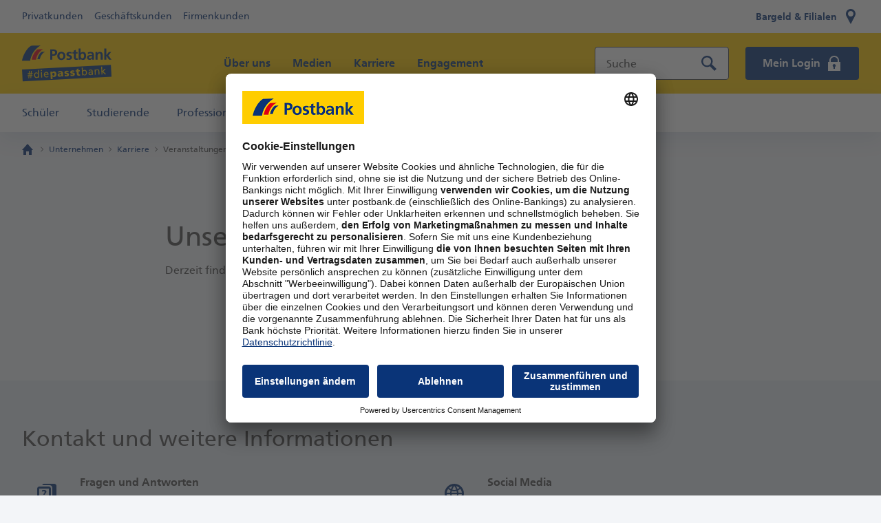

--- FILE ---
content_type: text/html;charset=utf-8
request_url: https://www.postbank.de/unternehmen/karriere/veranstaltungen.html
body_size: 28849
content:



<!DOCTYPE HTML>
<html lang="de" data-dbcr-theme="pb-light">
<head>

    

        <meta charset="UTF-8"/>
        <meta name="viewport" content="width=device-width, initial-scale=1.0"/>
        <meta property="og:title" content="Karriere bei der Postbank – Veranstaltungen"/>
        <meta property="og:type" content="website"/>
        <meta property="og:description" content="Unsere Veranstaltungen"/>
        
        <meta property="og:url" content="https://www.postbank.de/unternehmen/karriere/veranstaltungen.html"/>
        <meta property="og:site_name" content="PostBank"/>
        
        <meta property="twitter:card" content="summary_large_image"/>
        <meta property="twitter:image:alt"/>
        <meta name="twitter:site" content="@postbank"/>
        <meta name="twitter:creator" content="@postbank"/>
        <meta name="fb:app_id" content="https://facebook.com/postbank"/>

        

        <meta name="robots" content="noindex, nofollow"/>

        

<title>Karriere bei der Postbank – Veranstaltungen | Postbank</title>
<meta name="keywords" content="postbank, karriere, veranstaltungen, termine, ausbildungsmesse, ausbildung, stuzubi, vocatium, einsteig, job-börse, jobbörse"/>
<meta name="description" content="Unsere Veranstaltungen"/>


        <meta http-equiv="Last-Modified" content="Mon, 26 May 2025 10:53:47 CEST"/>
        




        
<meta name="pageweight" content="3"/>
<meta name="dbCategory" content="9378849559"/>


        

<link rel="preload" href="/etc/designs/pb-eccs-pb/fonts/FrutigerLTW02-65Bold.woff2" as="font" type="font/woff2" crossorigin/>
<link rel="preload" href="/etc/designs/pb-eccs-pb/fonts/FrutigerLTW02-55Roman.woff2" as="font" type="font/woff2" crossorigin/>
<link rel="preload" href="/etc/designs/pb-eccs-pb/fonts/PostbankHeadline09-Black_v1-009.woff" as="font" type="font/woff" crossorigin/>


    
    
<link rel="stylesheet" href="/etc/designs/pb-eccs-pb/clientlib-base.min.03264ea7ca3bb21706b36d9caf642484.css" type="text/css">



    



        
    
    

    
    


        
<!--New Favicon Code-->
<link rel="icon" type="image/svg+xml" sizes="any" href="/etc/designs/pb-eccs-pb/icons/favicon.svg"/>
<link rel="icon" type="image/png" sizes="16x16 32x32 48x48 192x192" href="/etc/designs/pb-eccs-pb/icons/pb-favicon-192x192.png"/>
<link rel="apple-touch-icon" type="image/png" sizes="180x180" href="/etc/designs/pb-eccs-pb/icons/pb-favicon-180x180.png"/>
<link rel="icon" type="image/png" sizes="310x310" href="etc/designs/pb-eccs-pb/icons/pb-favicon-310x310.png"/>
<link rel="apple-touch-icon" type="image/png" sizes="167x167" href="/etc/designs/pb-eccs-pb/icons/pb-favicon-167x167.png"/>
<link rel="mask-icon" href="/etc/designs/pb-eccs-pb/icons/safari-pinned-tab.svg" color="#fc0"/>
<!--End New Favicon Code-->

        
        
    <meta name="CIP_MINIMUM_ROLE" content="0"/>
    <meta name="CIP_IS_DESCRIPTOR_CACHED" content="false"/>
    
    



        

        
        
		
            
                <script type="text/javascript">
                    window.adobeDataLayer = window.adobeDataLayer || [];
                </script>
                <script src="https://assets.adobedtm.com/4e283f7b6ac2/04b92e45f5c7/launch-488d773b6a1c.min.js" async></script>
            
		
    
</head>

<body>
<!--stopindex-->




<script type="text/javascript">
    /** CMS configuration **/
    window.divae = window.divae || {};
    window.divae.configTealium = {
        event_area: '',
    };
    var utag_data = {
        affiliate_segment: '',
        datalayer_version: '1.0',
        page_category: 'Allgemeines',
        page_name: 'www.postbank.de\/unternehmen\/karriere\/veranstaltungen.html',
        page_path: '\/unternehmen\/karriere\/veranstaltungen.html',
        page_url: 'https:\/\/www.postbank.de\/unternehmen\/karriere\/veranstaltungen.html',
        page_title: 'Karriere bei der Postbank – Veranstaltungen | Postbank',
        page_type: 'Content Seite',
        page_breadcrumbs: 'Postbank :: Unternehmen :: Karriere :: Veranstaltungen',
        product_name: 'kein Produkt',
        product_category: 'Weitere',
        product_subCategory: 'karriere_veranstaltungen',
        product_id: '',
        product_type: '',
        site_family: 'Postbank',
        site_country: 'de',
        site_envwork: 'prod',
        site_language: 'de',
        site_version: 'SL20'
    };
    <!-- disable automatic send on page load -->
    var utag_cfg_ovrd = { noview : true };
    var utag_enable_initial_send = true;
</script>



<svg class="svg-symbols" style="display:none;">
    <symbol id="svgsymbol-aktionen_2" viewBox="0 0 32 32"><path d="M14 2H2v12l7 7v7h2v-5l6.6 6.6 12-12L14 2zm-5 9V9h2v2H9zm2 7.8v-6c1.2-.4 2-1.5 2-2.8 0-1.7-1.3-3-3-3s-3 1.3-3 3c0 1.3.8 2.4 2 2.8v4l-4-4V5h7.8l12.6 12.6-7.8 7.8-6.6-6.6z"></path></symbol>
    <symbol id="svgsymbol-arrow" viewBox="0 0 16 16"><path d="M4 1.3L10.5 8 4 14.7 5.3 16 13 8 5.3 0 4 1.3z"/></symbol>
    <symbol id="svgsymbol-arrowBreadcrumb" viewBox="0 0 16 16"><path d="M10 8l-3.5 3.5L6 11l3-3-3-3 .5-.5z"/></symbol>
    <symbol id="svgsymbol-arrowDown" viewBox="0 0 16 16"><path d="M14.677 4L8 10.463 1.323 4 0 5.329 8 13l8-7.671z"/></symbol>
    <symbol id="svgsymbol-arrowTriangle" viewBox="0 0 7 12"><path d="M0 0l7 6-7 6z"/></symbol>
    <symbol id="svgsymbol-arrow_wp" viewBox="0 0 16 16"><style>.arrow-wp-background{fill-rule:evenodd;clip-rule:evenodd;fill:#fc0}.arrow-wp-foreground{fill:#4c4c4c}</style><circle class="arrow-wp-background" cx="8" cy="8" r="8"/><path class="arrow-wp-foreground" d="M6 5.323L8.463 8 6 10.677 7.329 12 11 8 7.329 4z"/></symbol>
    <symbol id="svgsymbol-back" viewBox="0 0 24 24"><path d="M20 11H7.83l5.59-5.59L12 4l-8 8 8 8 1.41-1.41L7.83 13H20v-2z"/></symbol>
    <symbol id="svgsymbol-bargeld_24" viewBox="0 0 24 24"><path d="M1 1v11h5v11h12V12h5V1H1zm7 20V7h8v14H8zm6.7-10.1l.3-1.6c-.6-.2-1.1-.3-1.7-.3-1.5 0-2.9 1.2-3.3 3.2h-.8l-.2.9h.9v.9h-.7l-.2.8h1c.4 2.1 1.7 3.2 3.3 3.2.5 0 1-.1 1.4-.2V16c-.3.2-.7.3-1.1.3-.8 0-1.4-.6-1.7-1.5h2l.2-.9h-2.4V13h2.5l.2-.9h-2.5c.3-.9.9-1.5 1.7-1.5.4.1.8.2 1.1.3zM3 3h18v7h-3V8h1V5H5v3h1v2H3V3z"/></symbol>
    <symbol id="svgsymbol-burger" viewBox="0 0 24 24"><path d="M2 4h20v3H2zm0 6h20v3H2zm0 6h20v3H2z" fill-rule="evenodd"/></symbol>
    <symbol id="svgsymbol-captions" viewBox="0 0 24 24"><path d="M20 4H4c-1.1 0-2 .9-2 2v12c0 1.1.9 2 2 2h16c1.1 0 2-.9 2-2V6c0-1.1-.9-2-2-2zM4 12h4v2H4v-2zm10 6H4v-2h10v2zm6 0h-4v-2h4v2zm0-4H10v-2h10v2z"/></symbol>
    <symbol id="svgsymbol-check" viewBox="0 0 24 24"><path d="M8.485 20.727L0 12.242l2.122-2.122 6.358 6.357L21.879 3 24 5.123z"/></symbol>
    <symbol id="svgsymbol-close" viewBox="0 0 14 14"><path d="M5.6 7l-5-4.9L2 .7l5 4.9L11.9.7l1.4 1.4L8.4 7l4.9 4.9-1.4 1.4L7 8.4l-4.9 4.9-1.4-1.4L5.6 7z"/></symbol>
    <symbol id="svgsymbol-closeNavi" viewBox="0 0 24 24"><path d="M21.7 3.7l-1.4-1.4-8.3 8.3-8.3-8.3-1.4 1.4 8.3 8.3-8.3 8.3 1.4 1.4 8.3-8.3 8.3 8.3 1.4-1.4-8.3-8.3z"/></symbol>
    <symbol id="svgsymbol-download" viewBox="0 0 24 24"><path d="M19 9h-4V3H9v6H5l7 7 7-7zM5 18v2h14v-2H5z"/></symbol>
    <symbol id="svgsymbol-filialen_24" viewBox="0 0 24 24"><path d="M12 12c-2.2 0-4-1.8-4-4s1.8-4 4-4 4 1.8 4 4-1.8 4-4 4M5.1 6.9c-.3 1.7 0 3.2.8 4.6l4.8 9.2L12 23l1.3-2.4 4.7-9.1c.4-.7.7-1.4.9-2.3C19.5 5.3 16.6 1 12 1 8.7 1 5.7 3.4 5.1 6.9z"/></symbol>
    <symbol id="svgsymbol-fullscreen" viewBox="0 0 24 24"><path d="M7 14H5v5h5v-2H7v-3zm-2-4h2V7h3V5H5v5zm12 7h-3v2h5v-5h-2v3zM14 5v2h3v3h2V5h-5z"/></symbol>
    <symbol id="svgsymbol-fullscreen_off" viewBox="0 0 24 24"><path d="M5 16h3v3h2v-5H5v2zm3-8H5v2h5V5H8v3zm6 11h2v-3h3v-2h-5v5zm2-11V5h-2v5h5V8h-3z"/></symbol>
    <symbol id="svgsymbol-homeBreadcrumb" viewBox="0 0 16 16"><path d="M2 9v7h4v-5h4v5h4V9h2L8 0 0 9z"/></symbol>
    <symbol id="svgsymbol-karte-sperren" viewBox="0 0 32 32"><path d="M27 5H5C3 5 2 6 2 8v14c0 2 1 3 3 3h11v-3H5v-8h22v2h3V8c0-2-1-3-3-3zm0 6H5V8h22v3zm-3 6c-3.3 0-6 2.7-6 6s2.7 6 6 6 6-2.7 6-6-2.7-6-6-6zm2.1 9.5L24 24.4l-2.1 2.1-1.4-1.4 2.1-2.1-2.1-2.1 1.4-1.4 2.1 2.1 2.1-2.1 1.4 1.4-2.1 2.1 2.1 2.1-1.4 1.4z"/></symbol>
    <symbol id="svgsymbol-loading" viewBox="0 0 24 24"><path d="M22 12c0 5.514-4.486 10-10 10S2 17.514 2 12 6.486 2 12 2v1.667c-4.595 0-8.333 3.738-8.333 8.333 0 4.595 3.738 8.333 8.333 8.333 4.595 0 8.333-3.738 8.333-8.333H22z"/></symbol>
    <symbol id="svgsymbol-login" viewBox="0 0 32 32"><path d="M25 14v-3c0-5-4-9-9-9s-9 4-9 9v3H5v16h22V14h-2zm-7.5 8.5V26h-3v-3.5c-.6-.5-1-1.2-1-2 0-1.4 1.1-2.5 2.5-2.5s2.5 1.1 2.5 2.5c0 .8-.4 1.5-1 2zM22 14H10v-3c0-3.3 2.7-6 6-6s6 2.7 6 6v3z"/></symbol>
    <symbol id="svgsymbol-login_24" viewBox="0 0 24 24"><path d="M17 10V7.5C17 4.9 14.7 3 12 3S7 4.9 7 7.5V10h10zm2 0h2v13H3V10h2V8c0-4 2.9-7 7-7s7 3.1 7 7v2zm-6 7.3c.7-.4 1.2-1.1 1.2-2 0-1.2-1-2.2-2.2-2.2-1.2 0-2.2 1-2.2 2.2 0 .9.5 1.6 1.2 2V20h2v-2.7z"/></symbol>
    <symbol id="svgsymbol-meinProfil" viewBox="0 0 32 32"><g><circle cx="16" cy="8" r="6"/></g><path d="M25,28.5V18c0-2.1-1.7-3.8-3.8-4c-1.4,1.2-3.2,2-5.2,2s-3.8-0.7-5.2-2C8.7,14.2,7,15.9,7,18v10.5V30h18V28.5z"/></symbol>
    <symbol id="svgsymbol-logoPostbank" viewBox="0 0 116 20"><style>.__pb-logo-color-blue__{fill:#0a3478}.__pb-logo-color-red__{fill:#e10014}</style><path id="pb-logo-0" class="__pb-logo-color-blue__" d="M36.5 18.7h2.7v-5.2h1.1c2.9 0 5.2-1.2 5.2-4.4C45.6 5.9 42.9 5 40 5h-3.4v13.7zm2.8-11.5h1c1.4 0 2.6.5 2.6 2.1s-1.2 2-2.6 2h-1V7.2zm34.1 11.5h2.4v-1.3c.7 1 1.8 1.5 3 1.5 3 0 4.2-2.5 4.2-5.3s-1.1-5.3-4.1-5.3c-1.3 0-2.3.6-3 1.6V4h-2.5v14.7zm2.6-5.1c0-1.4.7-3.2 2.3-3.2 1.7 0 2.2 1.9 2.2 3.2 0 1.4-.5 3.3-2.2 3.3-1.8 0-2.3-1.8-2.3-3.3zm30.7 5.1V4h2.6v8.6l3.1-4h3.1l-3.7 4.5 4.2 5.6h-3.3l-3.3-4.9v4.9h-2.7zm-11.4 0V8.6h2.5V10c.8-1.2 1.9-1.6 3.3-1.6 2.4 0 3.4 1.7 3.4 4v6.4h-2.6v-5.4c0-1.2 0-2.9-1.7-2.9-1.9 0-2.3 2.1-2.3 3.4v4.9h-2.6zm-31-10l-.2 2c-.8-.3-1.4-.4-2.3-.4-.7 0-1.5.3-1.5 1.1 0 1.6 4.5.6 4.5 4.2 0 2.4-2.1 3.3-4.2 3.3-1 0-2-.2-2.9-.4l.2-2.2c.8.4 1.7.7 2.6.7.7 0 1.7-.3 1.7-1.2 0-2-4.5-.6-4.5-4.3 0-2.2 1.9-3.1 3.9-3.1 1 0 1.8.2 2.7.3zm2.8 7v-5.1h-1.9v-2h1.9v-2l2.6-.8v2.9H72v1.9h-2.3v4.7c0 .9.2 1.7 1.2 1.7.5 0 .9-.1 1.2-.3l.1 2.1c-.5.2-1.1.2-1.9.2-2.1-.1-3.2-1.3-3.2-3.3zm-18.6-2.3c0-1.6.8-3.1 2.5-3.1s2.5 1.5 2.5 3.1c0 1.7-.5 3.6-2.5 3.6s-2.5-1.9-2.5-3.6zm-2.7.3c0 3 1.9 5.3 5.2 5.3 3.3 0 5.2-2.4 5.2-5.3 0-3.4-2.3-5.5-5.2-5.5-3 .1-5.2 2.1-5.2 5.5zm40.9 2.1c0-1.5 1.7-1.7 2.9-1.7h1.1c0 .8-.1 1.5-.5 2.1-.4.5-1 .9-1.8.9-1-.1-1.7-.5-1.7-1.3zm-1.3-4.4c.9-.7 2-1.1 3.1-1.1 1.5 0 2.2.5 2.2 2.2h-1.4c-1.1 0-2.4.1-3.4.6s-1.7 1.4-1.7 2.9c0 1.9 1.7 3 3.5 3 1.2 0 2.5-.6 3.1-1.7 0 .3 0 1 .1 1.5h2.3c-.1-.8-.1-1.5-.1-2.3v-3.8c0-3-1.3-4.3-4.3-4.3-1.1 0-2.5.3-3.5.8l.1 2.2z"/><path id="pb-logo-1" class="__pb-logo-color-blue__" d="M11.8.3L24 0c-9.5 5.7-12.7 14.5-13.5 19.9H0C.8 14 5.5 4.2 11.8.3"/><path class="__pb-logo-color-blue__" d="M29.5 8.1c-4.8 3.1-6.3 7.9-6.6 9.7h-3.1c.5-3.2 2.6-7.5 5.6-9.7 0 .1 4.1 0 4.1 0"/><path class="__pb-logo-color-red__" d="M20.2 5.1l7.2-.2C21.5 8 18.5 14.6 18 18.7h-5.5c.5-3.3 2.8-9.9 7.7-13.6"/></symbol>
    <symbol id="svgsymbol-logoPostbankClaim" viewBox="0 0 161 43"><style>.__pb-logo-color-blue__{fill:#0a3478}.__pb-logo-color-red__{fill:#e10014}</style><path class="__pb-logo-color-blue__" d="M51 42.7h4.3v-1h-3.2v-2.5H55v-1h-2.9V36h3.2v-1H51v7.7zm6.2 0h1v-5.6h-1v5.6zm1.1-8h-1.2v1.2h1.2v-1.2zm1.8 8h1v-2.6c0-1.4.5-2.3 1.7-2.3.9.1 1.2.7 1.2 2v2.9h1v-3.3c0-1.5-.7-2.4-2.1-2.4-.8 0-1.5.4-1.9 1v-.9h-1v5.6zm11.1-1.3v1c-.4.1-.9.4-1.8.4-2 0-2.9-1.2-2.9-3 0-1.7 1.1-2.8 2.7-2.8 1.9 0 2.5 1.4 2.5 3.2h-4c0 1.1.9 1.9 1.9 1.9.6-.1 1.4-.5 1.6-.7zm-3.6-2.1h2.9c0-.9-.5-1.6-1.4-1.6-1 .1-1.4.9-1.5 1.6zm8.6 3.4V35h2.1c1.6 0 2.7.5 2.7 1.9 0 1.1-.6 1.6-1.6 1.8 1.1.1 1.8.8 1.8 1.8 0 1.6-1.4 2-3 2h-2zm1.1-3.5v2.6h.8c1 0 1.9-.2 1.9-1.2 0-1.2-1.1-1.3-2-1.3h-.7zm0-3.3v2.4h.6c1.1 0 2-.1 2-1.2 0-.9-.8-1.1-1.4-1.1h-1.2zm6 2.5l-.1-.9c.5-.3 1.1-.5 1.9-.5 1.6 0 2.3.8 2.3 2.3v3.4h-1V42c-.2.3-.8.9-1.8.9-1.2 0-2.1-.5-2.1-1.7 0-1.4 1.6-1.8 2.6-1.8h1.1c0-1-.4-1.5-1.4-1.5-.5-.1-1.1.1-1.5.5zm3 2.1V40h-.7c-.6 0-2 .1-2 1.1 0 .6.6.9 1.1.9 1.1 0 1.6-.7 1.6-1.5zm2.8 2.2h1v-2.6c0-1.4.5-2.3 1.7-2.3.9.1 1.2.7 1.2 2v2.9h1v-3.3c0-1.5-.7-2.4-2.1-2.4-.8 0-1.5.4-1.9 1v-.9h-1v5.6zm6.8 0h1v-2.9l2.5 2.9h1.5l-3-3.1 2.6-2.5h-1.4l-2.3 2.3v-4.9h-1v8.2zm9.9 0h1V38h1.5v-.8h-1.5v-.6c0-.8.1-1.3 1-1.3.2 0 .4 0 .5.1v-.8c-.2 0-.4-.1-.7-.1-1.5 0-1.9.9-1.9 2.2v.5h-1.3v.8h1.3v4.7zm8.7-5.6h-1v2.6c0 1.4-.5 2.3-1.7 2.3-.9-.1-1.2-.7-1.2-2v-2.9h-1v3.3c0 1.5.7 2.4 2.1 2.4.8 0 1.5-.4 1.9-1v.9h1v-5.6zm-3.9-.9h1v-1.1h-1v1.1zm1.8 0h1v-1.1h-1v1.1zm3.9 6.5h1v-2.5c0-1.4.6-2.3 1.5-2.3.2 0 .4 0 .6.1v-1c-.2 0-.4-.1-.7-.1-.6 0-1.2.4-1.5 1V37h-1v5.7zm3.8-.2c.5.3 1 .3 1.6.3 1 0 2-.5 2-1.7 0-1.8-2.5-1.5-2.5-2.6 0-.5.5-.7 1-.7.2 0 .9.1 1.1.3l.1-.9c-.4-.1-.8-.2-1.3-.2-1.1 0-2 .6-2 1.7 0 1.6 2.5 1.5 2.5 2.5 0 .6-.6.8-1.1.8-.3 0-.9-.1-1.3-.4l-.1.9zm8 .2h4.4v-1h-3.2V35h-1.1v7.7zm9.8-1.3v1c-.4.1-.9.4-1.8.4-2 0-2.9-1.2-2.9-3 0-1.7 1.1-2.8 2.7-2.8 1.9 0 2.5 1.4 2.5 3.2h-4c0 1.1.9 1.9 1.9 1.9.5-.1 1.3-.5 1.6-.7zm-3.6-2.1h2.9c0-.9-.5-1.6-1.4-1.6-1 .1-1.4.9-1.5 1.6zm5.4 3.4v-8.2h1v3.4c.3-.5.9-.9 1.9-.9 1.6 0 2.4 1.3 2.4 2.8 0 1.5-.7 3-2.4 3-1 0-1.7-.5-1.9-.9v.8h-1zm4.3-2.8c0-1-.4-2.1-1.6-2.1-1.1 0-1.7 1.1-1.7 2.1 0 .9.5 2.1 1.7 2.1 1.1 0 1.6-1.3 1.6-2.1zm6.8 1.5v1c-.4.1-.9.4-1.8.4-2 0-2.9-1.2-2.9-3 0-1.7 1.1-2.8 2.7-2.8 1.9 0 2.5 1.4 2.5 3.2h-4c0 1.1.9 1.9 1.9 1.9.6-.1 1.4-.5 1.6-.7zm-3.6-2.1h2.9c0-.9-.5-1.6-1.4-1.6-1 .1-1.4.9-1.5 1.6zm5.5 3.4h1v-2.6c0-1.4.5-2.3 1.7-2.3.9.1 1.2.7 1.2 2v2.9h1v-3.3c0-1.5-.7-2.4-2.1-2.4-.8 0-1.5.4-1.9 1v-.9h-1v5.6zm6.8 0h1.2v-1.2h-1.2v1.2zM49.9 25.1h3.7v-7h1.6c4 0 7.1-1.6 7.1-5.9 0-4.4-3.7-5.6-7.7-5.6h-4.7v18.5zm3.7-15.5h1.3c1.9 0 3.5.7 3.5 2.9 0 2.1-1.7 2.7-3.5 2.7h-1.3V9.6zm46.6 15.5h3.3v-1.7c1 1.3 2.5 2 4.1 2 4.1 0 5.8-3.4 5.8-7.1 0-3.7-1.5-7.1-5.6-7.1-1.8 0-3.2.9-4.1 2.1v-8h-3.4v19.8zm3.4-6.8c0-1.9.9-4.3 3.2-4.3 2.3 0 3 2.5 3 4.3 0 1.9-.7 4.4-3 4.4-2.4 0-3.2-2.5-3.2-4.4zm42 6.8V5.4h3.5V17h.1l4.2-5.4h4.2l-5.1 6.1 5.7 7.5h-4.5l-4.5-6.6h-.1v6.6h-3.5zm-15.6 0V11.6h3.4v1.8h.1c1.1-1.6 2.6-2.2 4.5-2.2 3.2 0 4.6 2.3 4.6 5.3v8.6H139v-7.2c0-1.7 0-3.9-2.3-3.9-2.6 0-3.1 2.8-3.1 4.5v6.6H130zM87.7 11.7l-.2 2.7c-1.1-.4-1.9-.6-3.2-.6-1 0-2.1.3-2.1 1.5 0 2.2 6.2.8 6.2 5.7 0 3.2-2.8 4.4-5.7 4.4-1.3 0-2.7-.2-4-.6l.2-2.9c1.1.6 2.3.9 3.5.9.9 0 2.3-.3 2.3-1.7 0-2.7-6.2-.8-6.2-5.7 0-2.9 2.6-4.2 5.3-4.2 1.7 0 2.8.3 3.9.5zm3.8 9.3v-6.9h-2.6v-2.6h2.6V8.8L95 7.7v3.8h3.1v2.6H95v6.3c0 1.2.3 2.2 1.7 2.2.6 0 1.2-.1 1.6-.4l.1 2.8c-.7.2-1.6.3-2.6.3-2.7.1-4.3-1.6-4.3-4.3zm-25.4-3c0-2.1 1.1-4.2 3.4-4.2s3.4 2 3.4 4.2c0 2.3-.7 4.8-3.4 4.8-2.6 0-3.4-2.5-3.4-4.8zm-3.7.4c0 4 2.6 7.2 7.1 7.2s7.1-3.2 7.1-7.2c0-4.6-3.1-7.3-7.1-7.3-4 0-7.1 2.8-7.1 7.3zm55.9 2.8c0-2.1 2.4-2.3 3.9-2.3h1.5c0 1.1-.2 2-.7 2.8-.6.7-1.4 1.2-2.5 1.2-1.3 0-2.2-.5-2.2-1.7zm-1.8-5.9c1.2-.9 2.7-1.5 4.2-1.5 2.1 0 3.1.7 3.1 2.9h-2c-1.5 0-3.2.1-4.6.8-1.3.7-2.3 1.8-2.3 3.9 0 2.6 2.4 4 4.8 4 1.6 0 3.4-.8 4.2-2.3h.1c0 .4 0 1.3.2 2h3.1c-.1-1.1-.1-2-.2-3 0-1-.1-2-.1-3.4V17c0-4-1.7-5.7-5.9-5.7-1.5 0-3.4.4-4.7 1l.1 3zM16 .4L32.7 0C19.8 7.7 15.4 19.5 14.3 26.8H0c1.1-8 7.5-21.2 16-26.4m24.3 10.5C33.7 15 31.8 21.5 31.4 24h-4.3c.7-4.4 3.5-10 7.6-13l5.6-.1"/><path class="__pb-logo-color-red__" d="M27.5 6.8l9.8-.3c-8 4.2-12 13.1-12.7 18.6h-7.4c.6-4.5 3.7-13.3 10.3-18.3"/></symbol>
    <symbol id="svgsymbol-mail" viewBox="0 0 24 24"><path d="M21.5 18.6c-2.2 3.1-5.1 4.3-8.8 4.4-3.3-.1-6.1-1.1-8.3-3.1-2.2-2-3.3-4.7-3.3-8C1.1 8.7 2.2 6 4.4 4c2-1.9 4.7-3 8.1-3 2.9 0 5.4.8 7.4 2.4 2 1.5 3.1 3.7 3.2 6.5 0 1.6-.4 3.1-1 4.1-.6 1.2-1.3 2-2.3 2.6-.9.7-1.7 1.1-2.6 1.3-.9.3-1.5.4-1.9.4-.4 0-.8-.1-1.1-.4-.3-.3-.5-.6-.5-1.2h-.1c-.4.4-.8.8-1.3 1.1-.6.3-1.1.5-1.7.5-1.2 0-2.3-.6-3.3-1.6-1-1.1-1.4-2.5-1.4-4.2 0-1.6.6-3.1 1.6-4.3C8.6 7 9.9 6.4 11.6 6.4c1.5 0 2.7.6 3.6 1.7l.3-1.4h2.8l-1.1 6.4c-.2.8-.3 1.3-.3 1.7 0 .4.1.6.4.6.6 0 1.1-.4 1.7-1.1.2-.4.5-.9.6-1.4.2-.6.2-1.2.2-2C19.9 6.3 17.4 4 12 4c-2.4 0-4.3.7-5.7 2.3-1.4 1.5-2.1 3.5-2.2 5.9 0 2.6.8 4.6 2.3 6 1.4 1.4 3.4 2.1 5.9 2.1 2.6 0 4.5-.6 5.8-1.6h3.4v-.1zm-9.8-3.2c.9 0 1.5-.3 2.1-1 .5-.6.8-1.4.8-2.3 0-.9-.2-1.5-.7-2.1-.5-.5-1.1-.8-1.8-.8-.9 0-1.5.4-2 1-.5.7-.8 1.4-.8 2.3 0 .9.2 1.5.7 2.1.3.5.9.8 1.7.8z"/></symbol>
    <symbol id="svgsymbol-menu_24" viewBox="0 0 24 24"><path d="M21.6 19.8l2.2 2.2-1.8 1.7-2.2-2.2c-.5.3-1.1.5-1.8.5-2.2 0-4-1.8-4-4s1.8-4 4-4 4 1.8 4 4c0 .7-.2 1.3-.4 1.8zM18 15.5c-1.4 0-2.5 1.1-2.5 2.5s1.1 2.5 2.5 2.5 2.5-1.1 2.5-2.5-1.1-2.5-2.5-2.5zM2 18h10v-2H2v2zm0-6h20v-2H2v2zm0-6h20V4H2v2z"/></symbol>
    <symbol id="svgsymbol-mini-i" viewBox="0 0 2 8"><path d="M0 8V3h2v5H0zm0-6V0h2v2H0z"/></symbol>
    <symbol id="svgsymbol-minus" viewBox="0 0 16 16"><path d="M0 7h16v2H0z"/></symbol>
    <symbol id="svgsymbol-mute" viewBox="0 0 24 24"><path d="M16.5 12c0-1.77-1.02-3.29-2.5-4.03v2.21l2.45 2.45c.03-.2.05-.41.05-.63zm2.5 0c0 .94-.2 1.82-.54 2.64l1.51 1.51C20.63 14.91 21 13.5 21 12c0-4.28-2.99-7.86-7-8.77v2.06c2.89.86 5 3.54 5 6.71zM4.27 3L3 4.27 7.73 9H3v6h4l5 5v-6.73l4.25 4.25c-.67.52-1.42.93-2.25 1.18v2.06c1.38-.31 2.63-.95 3.69-1.81L19.73 21 21 19.73l-9-9L4.27 3zM12 4L9.91 6.09 12 8.18V4z"/></symbol>
    <symbol id="svgsymbol-neu_24" viewBox="0 0 24 24"><style>.neu-1{fill:#fc0}.neu-2{fill:#0a3478}</style><circle class="neu-1" cx="12" cy="12" r="11"/><path class="neu-2" d="M3.666 8.413h1.548l2.394 4.698h.018V8.413h1.206v6.282H7.293L4.891 9.997h-.019v4.698H3.666V8.413zm6.562 0h3.708v.99h-2.449v1.548h2.242v.99h-2.242v1.764h2.466v.99h-3.725V8.413zm4.959 0h1.26v3.628c-.007.54.092.965.296 1.277.204.33.54.495 1.008.495.48 0 .82-.165 1.018-.495.191-.312.288-.738.288-1.277V8.413h1.26v4.014c-.024 1.608-.88 2.4-2.566 2.376-1.686.024-2.541-.768-2.564-2.376V8.413z"/></symbol>
    <symbol id="svgsymbol-pause" viewBox="0 0 24 24"><path d="M6 19h4V5H6v14zm8-14v14h4V5h-4z"/></symbol>
    <symbol id="svgsymbol-pdf" viewBox="0 0 40 40"><path d="M29 26c.6 0 1 .4 1 1s-.4 1-1 1H11c-.5 0-1-.4-1-1s.4-1 1-1h18zm0 4c.5 0 1 .4 1 1s-.4 1-1 1H11c-.6 0-1-.4-1-1s.4-1 1-1h18zM10 17c0-1.7 1.3-3 3-3h14c1.7 0 3 1.3 3 3v3c0 1.7-1.3 3-3 3H13c-1.7 0-3-1.3-3-3v-3zm13.2-1v5h1.3v-2h1.9v-1h-1.9v-1.1h2V16h-3.3zm-5.4 0v5h1.8c1.7 0 2.9-.7 2.9-2.5 0-1.9-1.2-2.5-2.9-2.5h-1.8zm-4.3 0v5h1.3v-1.7h.5c1.2 0 1.9-.6 1.9-1.6 0-1.1-.7-1.6-2.2-1.6h-1.5zm7.7 2.5c0 1-.5 1.5-1.5 1.5h-.5v-3h.5c.9 0 1.5.5 1.5 1.5zM27 1l7 7v29c0 1.1-.9 2-2 2H8c-1.1 0-2-.9-2-2V3c0-1.1.9-2 2-2h19zm0 3v4h4c0-.1-4-4-4-4zm5 33V10h-7V3H8v34h24zM15.9 17.6c0 .5-.4.7-.8.7h-.3v-1.4h.3c.5 0 .8.2.8.7z"/></symbol>
    <symbol id="svgsymbol-picture_in_picture" viewBox="0 0 24 24"><path d="M19 11h-8v6h8v-6zm4 8V4.98C23 3.88 22.1 3 21 3H3c-1.1 0-2 .88-2 1.98V19c0 1.1.9 2 2 2h18c1.1 0 2-.9 2-2zm-2 .02H3V4.97h18v14.05z"/></symbol>
    <symbol id="svgsymbol-play" viewBox="0 0 24 24"><path d="M8 5v14l11-7z"/></symbol>
    <symbol id="svgsymbol-plus" viewBox="0 0 16 16"><path d="M7 7V0h2v7h7v2H9v7H7V9H0V7z"/></symbol>
    <symbol id="svgsymbol-search_24" viewBox="0 0 24 24"><path d="M23 20.2l-6.7-6.7c.8-1.3 1.2-2.7 1.2-4.3 0-4.6-3.6-8.2-8.2-8.2S1 4.7 1 9.2s3.7 8.2 8.2 8.2c1.6 0 3.1-.4 4.2-1.2l6.7 6.7 2.9-2.7zM3.4 9.2C3.4 6 6 3.4 9.2 3.4s5.9 2.7 5.9 5.9c0 1.4-.5 2.7-1.3 3.7l-.9.9c-1 .8-2.3 1.3-3.7 1.3-3.2-.1-5.8-2.6-5.8-6z"/></symbol>
    <symbol id="svgsymbol-sound" viewBox="0 0 24 24"><path d="M3 9v6h4l5 5V4L7 9H3zm13.5 3c0-1.77-1.02-3.29-2.5-4.03v8.05c1.48-.73 2.5-2.25 2.5-4.02zM14 3.23v2.06c2.89.86 5 3.54 5 6.71s-2.11 5.85-5 6.71v2.06c4.01-.91 7-4.49 7-8.77s-2.99-7.86-7-8.77z"/></symbol>
    <symbol id="svgsymbol-telefon" viewBox="0 0 24 24"><path d="M15.4 18.4c-.9-.4-3.7-2.6-5.4-4.3-1.8-1.8-3.9-4.6-4.3-5.5.4-.4 3.1-3.2 3.1-3.2L4.3 1 2 3.3c-2.1 2.1-.2 5.1-.2 5.1 2 3.3 3.7 5.5 6 7.8 2.4 2.4 4.4 4 7.8 6 0 0 2.9 2 5.1-.2l2.3-2.3-4.4-4.5c0 .1-2.7 2.8-3.2 3.2"/></symbol>
    <symbol id="svgsymbol-warning_24" viewBox="0 0 24 24"><path d="M11 16v2h2v-2h-2zm2-2l.5-8h-3l.5 8h2zm8 7H3V3h18v18zm-.4-20H3.4C2 1 1 2 1 3.4v17.3C1 22 2 23 3.4 23h17.3c1.3 0 2.4-1 2.4-2.4V3.4C23 2 22 1 20.6 1z"/></symbol>
    <symbol id="svgsymbol-wertpapiersuche" viewBox="0 0 24 24"><path d="M16.376 13.571c.789-1.257 1.183-2.75 1.183-4.321C17.56 4.693 13.932 1 9.28 1 4.707 1 1 4.693 1 9.25s3.706 8.25 8.28 8.25c1.577 0 3.075-.393 4.258-1.179L20.24 23 23 20.25l-6.624-6.679zm-2.444-.628l-.946.943a6.023 6.023 0 0 1-3.706 1.257c-2.287 0-4.337-1.336-5.284-3.222l1.34-1.335 2.209 2.2 3.627-3.615v2.043h1.577V6.5H8.018v1.571h2.05l-2.523 2.515-2.208-2.2-1.893 1.885c-.078-.314-.078-.628-.078-1.021 0-3.221 2.68-5.893 5.914-5.893s5.914 2.672 5.914 5.893c.078 1.414-.474 2.671-1.262 3.693z"/></symbol>
    <symbol id="svgsymbol-themenwelten_uebersicht" viewBox="0 0 43 38"><path d="M9.167 7.833H1c-.55 0-1-.45-1-1V1.166c0-.55.45-1 1-1h8.167c.55 0 1 .45 1 1v5.667c0 .55-.45 1-1 1zm15.937 0h-8.167c-.55 0-1-.45-1-1V1.166c0-.55.45-1 1-1h8.167c.55 0 1 .45 1 1v5.667c0 .55-.45 1-1 1zm15.938 0h-8.167c-.55 0-1-.45-1-1V1.166c0-.55.45-1 1-1h8.167c.55 0 1 .45 1 1v5.667c0 .55-.45 1-1 1zm-31.875 15H1c-.55 0-1-.45-1-1v-5.667c0-.55.45-1 1-1h8.167c.55 0 1 .45 1 1v5.667c0 .55-.45 1-1 1zm15.937 0h-8.167c-.55 0-1-.45-1-1v-5.667c0-.55.45-1 1-1h8.167c.55 0 1 .45 1 1v5.667c0 .55-.45 1-1 1zm15.938 0h-8.167c-.55 0-1-.45-1-1v-5.667c0-.55.45-1 1-1h8.167c.55 0 1 .45 1 1v5.667c0 .55-.45 1-1 1zm-31.875 15H1c-.55 0-1-.45-1-1v-5.667c0-.55.45-1 1-1h8.167c.55 0 1 .45 1 1v5.667c0 .55-.45 1-1 1zm15.937 0h-8.167c-.55 0-1-.45-1-1v-5.667c0-.55.45-1 1-1h8.167c.55 0 1 .45 1 1v5.667c0 .55-.45 1-1 1zm15.938 0h-8.167c-.55 0-1-.45-1-1v-5.667c0-.55.45-1 1-1h8.167c.55 0 1 .45 1 1v5.667c0 .55-.45 1-1 1z"></path></symbol>
    <symbol id="svgsymbol-themenwelten_pulsderzeit" viewBox="0 0 32 32"><path d="M13.934 11.678l-2.75 4.834H.942V14.63h9.149L14.1 7.575 18.951 18l.935-3.224h7.408v1.883h-5.993l-1.939 6.685-5.428-11.666zM16 32C7.163 32 0 24.837 0 16S7.163 0 16 0s16 7.163 16 16-7.163 16-16 16zm0-1.882c7.797 0 14.118-6.321 14.118-14.118 0-7.797-6.321-14.118-14.118-14.118C8.203 1.882 1.882 8.203 1.882 16c0 7.797 6.321 14.118 14.118 14.118z"></path></symbol>
    <symbol id="svgsymbol-themenwelten_videos" viewBox="0 0 30 22"><path d="M28 0H2a2 2 0 0 0-2 2v18a2 2 0 0 0 2 2h26a2 2 0 0 0 2-2V2a2 2 0 0 0-2-2zM12 16V6l8 5-8 5z"></path></symbol>
    <symbol id="svgsymbol-themenwelten_downloads" viewBox="0 0 64 64"><path d="M10.679 53.393h38.443V59.8H10.679zm19.219-4.272l18.156-18.123-4.539-4.53-10.407 10.39V0h-6.42v36.854L16.285 26.468l-4.539 4.53z"></path></symbol>
    <symbol id="svgsymbol-themenwelten_planungshilfen" viewBox="0 0 64 64"><path d="M50.721 6.586A6.386 6.386 0 0 0 44.335.2H16.664a6.386 6.386 0 0 0-6.386 6.386v46.829a6.386 6.386 0 0 0 6.386 6.386h27.671a6.386 6.386 0 0 0 6.386-6.386V6.586zm-34.057 0h27.671v17.029H16.664V6.586zm3.323 49.217a3.193 3.193 0 1 1-.005-6.385 3.193 3.193 0 0 1 .005 6.385zm0-10.643a3.193 3.193 0 1 1-.005-6.385 3.193 3.193 0 0 1 .005 6.385zm0-10.694a3.193 3.193 0 1 1-.005-6.385 3.193 3.193 0 0 1 .005 6.385zm10.666 21.337a3.193 3.193 0 1 1-.005-6.385 3.193 3.193 0 0 1 .005 6.385zm0-10.643a3.193 3.193 0 1 1-.005-6.385 3.193 3.193 0 0 1 .005 6.385zm0-10.694a3.193 3.193 0 1 1-.005-6.385 3.193 3.193 0 0 1 .005 6.385zm10.669 21.337a3.193 3.193 0 1 1-.005-6.385 3.193 3.193 0 0 1 .005 6.385zm0-10.643a3.193 3.193 0 1 1-.005-6.385 3.193 3.193 0 0 1 .005 6.385zm0-10.694a3.193 3.193 0 1 1-.005-6.385 3.193 3.193 0 0 1 .005 6.385z"></path></symbol>
    <symbol id="svgsymbol-logoPostbank2021" viewBox="0 0 160 65"><style>.st0{fill:#0a3478}</style><path transform="rotate(-3 80 50)" class="st0" d="M.5 38.7h159.1v21.4H.5z"/><path d="M95.8 44.5l2-.1-.1-2.2 3.2-1.2.2 3.2 2.3-.1.1 2.3-2.3.1.2 3.6c.1 1.2.4 1.7 1.4 1.7.3 0 .7-.1 1-.2l.2 2.2-2.1.3c-3 .2-3.8-1.1-3.9-3.4l-.2-3.9-1.9.1-.1-2.4zm-50.2 6.7c-.1-1.4-1-2.6-2.5-2.5-1.7.1-2.3 1.5-2.4 2.8l4.9-.3zm-4.8 1.5c.1 1.7 1.5 3 3.2 3h.1c1-.1 2-.5 2.9-1.1l.1 1.7c-.9.5-1.9.7-2.9.8-3.3.2-5-1.8-5.2-4.9-.1-2.8 1.5-4.9 4.2-5 3.1-.2 4.3 2.1 4.4 5.1l-6.8.4zm-5.1-6.9l-2 .1-.1-2 2-.1.1 2zM33.8 48l1.8-.1.5 9.4-1.8.1-.5-9.4zm-10.4 5.2c0 1.5.9 3.5 2.8 3.4 2-.1 2.7-2.1 2.6-3.7-.1-1.8-1.1-3.5-3-3.4-1.9.2-2.6 2-2.4 3.7m5.6 3.2c-.7 1.1-1.9 1.7-3.2 1.7-2.8.1-4.2-2.3-4.3-4.9-.1-2.5 1.1-4.8 3.8-5 1.6-.1 2.6.5 3.2 1.4l-.3-5.7 1.7-.1.7 13.9-1.7.1.1-1.4zm-15.8-3.1l2.2-.1.2-2.4-2.2.1-.2 2.4zm4.2-7.9l-.3 3.9 1.8-.1.1 1.4-2 .1-.2 2.4 1.8-.1.1 1.4-2 .1-.3 3.9-1.4.1.3-3.9-2.2.1-.3 3.9-1.4.1.3-3.9-1.8.1-.1-1.4 2-.1.2-2.4h-1.8l-.1-1.4 2-.1.3-3.9 1.4-.1-.3 3.9 2.2-.1.3-3.9h1.4zm40.8 5.8c-.1-1.2-.9-2.3-2.2-2.2-1.2.1-2 1.2-1.9 2.6.1 1.4 1.1 2.4 2.2 2.4 1.3-.1 2-1.2 1.9-2.8m3.4-.2c.1 2.8-1.3 5.3-4.1 5.4-1.2.1-2.4-.4-3.1-1.4l.3 5-3.3.2-.7-13.3 3.1-.2.1 1.7c.6-1.4 2-2.1 3.5-2.1 2.5-.1 4.1 2.3 4.2 4.7m8.6.3h-1.4c-1.1.1-2 .5-2 1.4 0 .7.6 1 1.4 1 1.3-.2 2.2-1.3 2-2.4m.5 4.2c0-.5-.1-1-.2-1.5-.5 1.1-1.7 1.9-3 1.9-1.9.1-3.7-.8-3.8-2.8-.2-2.9 3-3.5 4.8-3.6h1.6c-.1-1.3-1.1-1.6-2.3-1.6-1.1 0-2.1.3-3 .9l-.2-2.3c1.2-.5 2.5-.8 3.8-.9 2.5-.1 4.6.8 4.8 3.8l.2 3.6c0 .8.1 1.5.3 2.3l-3 .2zm5.6-.5c1.2.3 2.3.4 3.5.3 2.2-.1 4.5-.9 4.3-3.5-.2-3.7-5.1-2.2-5.2-3.7 0-.5.8-.7 1.5-.7.9-.1 1.8.1 2.6.5l.1-2.3c-1.1-.3-2.3-.5-3.4-.4-1.9.1-4.1 1.1-3.9 3.3.2 3.5 4.9 2.1 4.9 3.7 0 .7-.6.8-1.3.8-1.1 0-2.2-.1-3.2-.5l.1 2.5zm10.4-.6c1.2.3 2.3.4 3.5.3 2.2-.1 4.5-.9 4.3-3.5-.2-3.7-5.1-2.2-5.2-3.7 0-.5.8-.7 1.5-.7.9 0 1.8.1 2.6.5l.1-2.3c-1.1-.3-2.3-.5-3.4-.4-1.9.1-4.1 1.1-3.9 3.3.2 3.5 4.9 2.1 4.9 3.7 0 .7-.6.8-1.3.8-1.1 0-2.2-.1-3.2-.5l.1 2.5zm27.7-5.9c-.1-1.7-.9-3.5-2.8-3.4-1.9.1-2.7 1.9-2.6 3.7.1 1.6 1 3.5 3 3.4 1.9-.1 2.5-2.3 2.4-3.7m-7.6-8.8l1.7-.1.3 5.7c.5-.9 1.4-1.6 3-1.7 2.7-.1 4.2 2 4.3 4.6.1 2.6-.9 5.2-3.8 5.3-1.3.1-2.5-.4-3.3-1.4l.1 1.3-1.7.1-.6-13.8zm17.9 8.5h-1.1c-.9 0-3.3.3-3.2 2 .1.9.9 1.5 1.8 1.4 1.7-.1 2.6-1.2 2.5-2.6v-.8zm-5.3-4c.9-.6 2-1 3.1-1.1 2.7-.1 3.9 1.1 4 3.7l.2 3.9c0 .6.1 1.2.2 1.8l-1.6.1-.1-1.2c-.6 1-1.7 1.6-2.8 1.6-2 .1-3.5-.7-3.6-2.8-.1-2.4 2.4-3.2 4.2-3.3.7 0 1.2-.1 1.9-.1-.1-1.6-.7-2.4-2.5-2.3-1 .1-1.9.4-2.7 1.1l-.3-1.4zm10.8 8.2l1.7-.1-.2-4.4c-.1-2.3.7-3.9 2.7-4 1.5 0 2.1 1.1 2.2 3.3l.3 4.9 1.7-.1-.3-5.6c-.1-2.5-1.3-4-3.7-3.9-1.3 0-2.4.7-3 1.9l-.1-1.5-1.7.1.4 9.4zm11.3-14.5l.7 13.9 1.7-.1-.3-4.8 4.5 4.6 2.5-.1-5.2-5 4.2-4.4-2.4.1-3.6 4-.4-8.3-1.7.1z" fill="#fc0"/><path class="st0" d="M50.4 25.5h3.7v-7.1h1.6c4 0 7.2-1.6 7.2-5.9 0-4.5-3.7-5.6-7.8-5.6h-4.7v18.6zm3.8-15.7h1.3c1.9 0 3.6.7 3.6 2.9s-1.7 2.8-3.6 2.8h-1.3V9.8zm47.1 15.7h3.4v-1.7c1 1.3 2.5 2.1 4.1 2.1 4.1 0 5.8-3.5 5.8-7.2 0-3.8-1.6-7.2-5.7-7.2-1.7 0-3.2.8-4.2 2.2V5.4h-3.5l.1 20.1zm3.5-6.9c0-1.9.9-4.4 3.2-4.4 2.3 0 3 2.5 3 4.4 0 1.9-.7 4.5-3.1 4.5-2.3-.1-3.1-2.6-3.1-4.5m42.4 6.9V5.4h3.6v11.8h.1l4.3-5.5h4.2l-5.1 6.2 5.8 7.6h-4.5l-4.6-6.7h-.1v6.7h-3.7zm-15.7 0V11.7h3.4v1.9h.1c1-1.5 2.7-2.3 4.5-2.2 3.3 0 4.7 2.3 4.7 5.4v8.7h-3.6v-7.4c0-1.7 0-4-2.3-4-2.6 0-3.2 2.8-3.2 4.6v6.7l-3.6.1zM88.7 11.9l-.2 2.7c-1-.4-2.1-.6-3.2-.6-1 0-2.1.3-2.1 1.5 0 2.2 6.2.8 6.2 5.8 0 3.2-2.9 4.5-5.8 4.5-1.4 0-2.7-.2-4.1-.6l.2-2.9c1.1.6 2.3.9 3.5.9.9 0 2.4-.3 2.4-1.7 0-2.7-6.2-.9-6.2-5.8 0-3 2.6-4.3 5.4-4.3 1.3 0 2.6.2 3.9.5m3.9 9.5v-7H90v-2.6h2.6V9l3.6-1.1v3.9h3.2v2.6h-3.2v6.4c0 1.2.3 2.3 1.7 2.3.6 0 1.1-.1 1.6-.4l.1 2.8c-.9.2-1.8.3-2.6.3-2.9 0-4.4-1.7-4.4-4.4m-25.7-3.1c0-2.1 1.1-4.2 3.5-4.2s3.5 2 3.5 4.2c0 2.4-.7 4.9-3.5 4.9s-3.5-2.6-3.5-4.9m-3.8.4c0 4 2.6 7.3 7.2 7.3s7.2-3.2 7.2-7.3c0-4.6-3.1-7.4-7.2-7.4-4 0-7.2 2.8-7.2 7.4m56.5 2.8c0-2.1 2.4-2.4 4-2.4h1.6c.1 1-.2 2-.7 2.8-.6.8-1.5 1.3-2.5 1.2-1.4.1-2.4-.4-2.4-1.6m-1.8-6c1.2-.9 2.7-1.5 4.3-1.5 2.1 0 3.1.7 3.1 3h-2c-1.6-.1-3.2.2-4.6.8-1.5.7-2.5 2.3-2.4 3.9 0 2.6 2.4 4.1 4.8 4.1 1.7 0 3.4-.9 4.3-2.4h.1c0 .7.1 1.4.2 2.1h3.2c-.1-1.1-.1-2-.2-3.1 0-1-.1-2.1-.1-3.4v-1.8c0-4.1-1.7-5.8-5.9-5.8-1.6 0-3.3.4-4.8 1v3.1zM16.2.4L33.1 0c-10 5.8-16.8 15.8-18.6 27.2H0C1.1 19.1 7.6 5.7 16.2.4m24.6 10.7c-4.7 3-8 7.8-9 13.3h-4.3c.8-4.4 3.5-10.2 7.7-13.2-.1 0 5.6-.1 5.6-.1"/><path d="M27.8 6.9l9.9-.3C29.6 11 25.6 19.9 24.9 25.5h-7.5C18 20.9 21.1 12 27.8 6.9" fill="#e10014"/></symbol>
    <symbol id="svgsymbol-video_menu" viewBox="0 0 24 24"><g><circle cx="12" cy="6" r="2"/><circle cx="12" cy="12" r="2"/><circle cx="12" cy="18" r="2"/></g></symbol>
    <symbol id="svgsymbol-video_speed" viewBox="0 0 24 24"><path d="M13.05 9.79L10 7.5v9l3.05-2.29L16 12l-2.95-2.21zm0 0L10 7.5v9l3.05-2.29L16 12l-2.95-2.21zm0 0L10 7.5v9l3.05-2.29L16 12l-2.95-2.21zM11 4.07V2.05c-2.01.2-3.84 1-5.32 2.21L7.1 5.69A7.941 7.941 0 0111 4.07zM5.69 7.1L4.26 5.68A9.949 9.949 0 002.05 11h2.02c.18-1.46.76-2.79 1.62-3.9zM4.07 13H2.05c.2 2.01 1 3.84 2.21 5.32l1.43-1.43A7.868 7.868 0 014.07 13zm1.61 6.74A9.981 9.981 0 0011 21.95v-2.02a7.941 7.941 0 01-3.9-1.62l-1.42 1.43zM22 12c0 5.16-3.92 9.42-8.95 9.95v-2.02C16.97 19.41 20 16.05 20 12s-3.03-7.41-6.95-7.93V2.05C18.08 2.58 22 6.84 22 12z"/></symbol>
</svg>



  <nav id="tabnav" class="tabnav" data-module="TabNavigation" aria-label="Schnellzugriff auf Seitenelemente">
  <ul class="tabnav__list">
    <li class="tabnav__item">
      <a href="#main-nav" class="tabnav__link">Direkt zur Hauptnavigation (Enter drücken)</a>
    </li>
    <li class="tabnav__item">
      <a href="#main-content" class="tabnav__link">Direkt zum Hauptinhalt (Enter drücken)</a>
    </li>
    <li class="tabnav__item">
      <a href="#search-trigger" class="tabnav__link">Direkt zur Suche (Enter drücken) </a>
    </li>
  </ul>
</nav>





<header class="pb-header">
    <div class="pb-header__background-gradient"></div>
    <div class="pb-header__notification pb-header__notification--stoerung">
        <div class="notificationglobal stoerungs-notification-global-wr stoerungs-notification-wr">



</div>

        <div class="notification stoerungs-notification-wr">



</div>

    </div>
    
    






<div class="pb-header__container" data-yellowmapsource="https://www.postbank.de/privatkunden/services/filiale.html">
    <div class="pb-navigation pb-navigation--noscript" data-module="PbNavigation" data-wt-module="pb-navigation">
        <div class="pb-navigation__top">
            <div class="pb-navigation__menu-button js-menu-button">
                <div class="pb-navigation__menu-icon" role="button" tabindex="0" aria-label="Navigation öffnen">
                    
    
    <span class="icon icon-symbols-burger icon--symbol " aria-hidden="true">
        <span class="svg-ie-fix " style="padding-bottom: 100%;">
            
            <svg focusable="false" xmlns="http://www.w3.org/2000/svg" xmlns:xlink="http://www.w3.org/1999/xlink">
              <use xlink:href="#svgsymbol-burger"/>
            </svg>
        </span>
    </span>

                </div>
                <div class="pb-navigation__menu-icon pb-navigation__menu-icon--close" role="button" tabindex="0" aria-label="Navigation schließen">
                    
    
    <span class="icon icon-symbols-close-navi icon--symbol " aria-hidden="true">
        <span class="svg-ie-fix " style="padding-bottom: 100%;">
            
            <svg focusable="false" xmlns="http://www.w3.org/2000/svg" xmlns:xlink="http://www.w3.org/1999/xlink">
              <use xlink:href="#svgsymbol-closeNavi"/>
            </svg>
        </span>
    </span>

                </div>
                <span>Menü</span>
            </div>
            <div class="pb-navigation__logo-mobile">
                <a class="pb-navigation__logo-link" href="https://www.postbank.de/" title="zur Postbank Startseite" aria-label="zur Postbank Startseite">
                    
    
    <span class="icon icon-symbols-logoPostbank icon--symbol " aria-hidden="true">
        <span class="svg-ie-fix " style="padding-bottom: 17.2414%;">
            
                <svg xmlns="http://www.w3.org/2000/svg" viewBox="0 0 116 20"><style>.__pb-logo-color-blue__{fill:#0a3478}.__pb-logo-color-red__{fill:#e10014}</style><path id="pb-logo-0" class="__pb-logo-color-blue__" d="M36.5 18.7h2.7v-5.2h1.1c2.9 0 5.2-1.2 5.2-4.4C45.6 5.9 42.9 5 40 5h-3.4v13.7zm2.8-11.5h1c1.4 0 2.6.5 2.6 2.1s-1.2 2-2.6 2h-1V7.2zm34.1 11.5h2.4v-1.3c.7 1 1.8 1.5 3 1.5 3 0 4.2-2.5 4.2-5.3s-1.1-5.3-4.1-5.3c-1.3 0-2.3.6-3 1.6V4h-2.5v14.7zm2.6-5.1c0-1.4.7-3.2 2.3-3.2 1.7 0 2.2 1.9 2.2 3.2 0 1.4-.5 3.3-2.2 3.3-1.8 0-2.3-1.8-2.3-3.3zm30.7 5.1V4h2.6v8.6l3.1-4h3.1l-3.7 4.5 4.2 5.6h-3.3l-3.3-4.9v4.9h-2.7zm-11.4 0V8.6h2.5V10c.8-1.2 1.9-1.6 3.3-1.6 2.4 0 3.4 1.7 3.4 4v6.4h-2.6v-5.4c0-1.2 0-2.9-1.7-2.9-1.9 0-2.3 2.1-2.3 3.4v4.9h-2.6zm-31-10l-.2 2c-.8-.3-1.4-.4-2.3-.4-.7 0-1.5.3-1.5 1.1 0 1.6 4.5.6 4.5 4.2 0 2.4-2.1 3.3-4.2 3.3-1 0-2-.2-2.9-.4l.2-2.2c.8.4 1.7.7 2.6.7.7 0 1.7-.3 1.7-1.2 0-2-4.5-.6-4.5-4.3 0-2.2 1.9-3.1 3.9-3.1 1 0 1.8.2 2.7.3zm2.8 7v-5.1h-1.9v-2h1.9v-2l2.6-.8v2.9H72v1.9h-2.3v4.7c0 .9.2 1.7 1.2 1.7.5 0 .9-.1 1.2-.3l.1 2.1c-.5.2-1.1.2-1.9.2-2.1-.1-3.2-1.3-3.2-3.3zm-18.6-2.3c0-1.6.8-3.1 2.5-3.1s2.5 1.5 2.5 3.1c0 1.7-.5 3.6-2.5 3.6s-2.5-1.9-2.5-3.6zm-2.7.3c0 3 1.9 5.3 5.2 5.3 3.3 0 5.2-2.4 5.2-5.3 0-3.4-2.3-5.5-5.2-5.5-3 .1-5.2 2.1-5.2 5.5zm40.9 2.1c0-1.5 1.7-1.7 2.9-1.7h1.1c0 .8-.1 1.5-.5 2.1-.4.5-1 .9-1.8.9-1-.1-1.7-.5-1.7-1.3zm-1.3-4.4c.9-.7 2-1.1 3.1-1.1 1.5 0 2.2.5 2.2 2.2h-1.4c-1.1 0-2.4.1-3.4.6s-1.7 1.4-1.7 2.9c0 1.9 1.7 3 3.5 3 1.2 0 2.5-.6 3.1-1.7 0 .3 0 1 .1 1.5h2.3c-.1-.8-.1-1.5-.1-2.3v-3.8c0-3-1.3-4.3-4.3-4.3-1.1 0-2.5.3-3.5.8l.1 2.2z"/><path id="pb-logo-1" class="__pb-logo-color-blue__" d="M11.8.3L24 0c-9.5 5.7-12.7 14.5-13.5 19.9H0C.8 14 5.5 4.2 11.8.3"/><path class="__pb-logo-color-blue__" d="M29.5 8.1c-4.8 3.1-6.3 7.9-6.6 9.7h-3.1c.5-3.2 2.6-7.5 5.6-9.7 0 .1 4.1 0 4.1 0"/><path class="__pb-logo-color-red__" d="M20.2 5.1l7.2-.2C21.5 8 18.5 14.6 18 18.7h-5.5c.5-3.3 2.8-9.9 7.7-13.6"/></svg>
            
            
        </span>
    </span>

                </a>
            </div>
            <div class="pb-navigation__mobile-buttons">
                
  
    <div class="pb-navigation__search">
        <button id="mobile-search-button" class="pb-navigation__search-button js-navigation-popup" type="button" aria-expanded="false" aria-controls="pb-navigation-search-mobile">
            <span class="pb-navigation__search-button-text">Suche</span>
            
    
    <span class="icon icon-symbols-search_24 icon--symbol " aria-hidden="true">
        <span class="svg-ie-fix " style="padding-bottom: 100%;">
            
            <svg focusable="false" xmlns="http://www.w3.org/2000/svg" xmlns:xlink="http://www.w3.org/1999/xlink">
              <use xlink:href="#svgsymbol-search_24"/>
            </svg>
        </span>
    </span>

        </button>
        <div id="pb-navigation-search-mobile" class="pb-navigation__search-wrapper js-navigation-popup-wrapper">
            <div class="pb-navigation__search-content">
                <p class="pb-navigation__popup-headline">
                    Suchen und Finden
                </p>
                <div class="such-eingabe" data-module="SuchEingabe" data-reset-viewport-change="true">
                    <div class="such-eingabe__area-input">
                        <form class="form" action="https://www.postbank.de/suche.html" data-module="Form" data-search-result-api-path="/cip/rest/api/v1/search/db/searchResult" data-search-suggestion-link="/cip/rest/api/v1/search/db/autoCompletions" data-area-search-category="6962829067">
                            <div class="input input--button" data-submodule="Input" data-pattern="" data-notification-error="Bitte Suchbegriff eingeben">
                                <div>
                                    <input class="js-input-search" name="query" type="search" id="header-expanded-site-search-input" required="required" autocomplete="off"/>
                                    <label for="header-expanded-site-search-input">Suchbegriff eingeben</label>
                                    <input type="hidden" name="c" value="9378849559"/>
                                    <button class="input__btn-clear" type="button" aria-label="Eingabe löschen">
                                        
    
    <span class="icon icon-symbols-close icon--symbol " aria-hidden="true">
        <span class="svg-ie-fix " style="padding-bottom: 100%;">
            
            <svg focusable="false" xmlns="http://www.w3.org/2000/svg" xmlns:xlink="http://www.w3.org/1999/xlink">
              <use xlink:href="#svgsymbol-close"/>
            </svg>
        </span>
    </span>

                                    </button>
                                    <button class="input__btn input__btn--icon" type="submit" aria-label="Suche absenden" data-wt="Suche_Postbank-Suche">
                                        <span class="input__icon">
                                            
    
    <span class="icon icon-symbols-search_24 icon--symbol " aria-hidden="true">
        <span class="svg-ie-fix " style="padding-bottom: 100%;">
            
            <svg focusable="false" xmlns="http://www.w3.org/2000/svg" xmlns:xlink="http://www.w3.org/1999/xlink">
              <use xlink:href="#svgsymbol-search_24"/>
            </svg>
        </span>
    </span>

                                        </span>
                                        <span class="input__preloader">
                                            
    
    <span class="icon icon-symbols-loading icon--symbol " aria-hidden="true">
        <span class="svg-ie-fix " style="padding-bottom: 100%;">
            
            <svg focusable="false" xmlns="http://www.w3.org/2000/svg" xmlns:xlink="http://www.w3.org/1999/xlink">
              <use xlink:href="#svgsymbol-loading"/>
            </svg>
        </span>
    </span>

                                        </span>
                                    </button>
                                </div>
                                <span class="input__notification"></span>
                            </div>
                        </form>
                    </div>
                    <div class="such-eingabe__area-output js-area-output">
                        <div class="such-eingabe__suggests js-output-suggests">
                        </div>
                        <div class="such-eingabe__results-wrapper js-results-wrapper">
                            <div class="such-eingabe__results-headline">Ergebnisse</div>
                            <div class="such-eingabe__results js-output-results">
                            </div>
                            <a class="btn btn--secondary such-eingabe__results-button js-output-results-button" href="#" title="Kontaktleiste_Suche_Alle-Suchergebnisse" data-wt="Kontaktleiste_Suche_Alle-Suchergebnisse">
                                Alle Suchergebnisse anzeigen
                            </a>
                        </div>
                        <div class="such-eingabe__questions-answers-wrapper js-output-questions-answers">
                            <div class="such-eingabe__results-headline">Oder stellen Sie eine Frage</div>
                            <a class="btn btn--secondary" target="_blank" title="Fragen und Antworten" data-wt="Fragen und Antworten">
                                Fragen &amp; Antworten
                            </a>
                        </div>
                    </div>
                </div>
                <p class="pb-navigation__popup-headline">
                    Wertpapiersuche
                </p>
                <form class="form" action="https://www.postbank.de/cip/api/md-bff/search" data-module="Form">
                    <div class="input input--button" data-submodule="Input" data-pattern="" data-notification-error="Bitte Wertpapierkennnummer oder Name eingeben">
                        <div>
                            <input class="js-input-search" name="searchfor" type="search" id="header-expanded-wkn-search-input" required="required" autocomplete="off"/>
                            <label for="header-expanded-wkn-search-input">WKN / ISIN / Name…</label>
                            <button class="input__btn-clear" type="button" aria-label="Eingabe löschen">
                                
    
    <span class="icon icon-symbols-close icon--symbol " aria-hidden="true">
        <span class="svg-ie-fix " style="padding-bottom: 100%;">
            
            <svg focusable="false" xmlns="http://www.w3.org/2000/svg" xmlns:xlink="http://www.w3.org/1999/xlink">
              <use xlink:href="#svgsymbol-close"/>
            </svg>
        </span>
    </span>

                            </button>
                            <button class="input__btn input__btn--icon" type="submit" aria-label="Suche absenden" data-wt="Suche_Wertpapiersuche">
                                <span class="input__icon">
                                    
    
    <span class="icon icon-symbols-wertpapiersuche icon--symbol " aria-hidden="true">
        <span class="svg-ie-fix " style="padding-bottom: 100%;">
            
            <svg focusable="false" xmlns="http://www.w3.org/2000/svg" xmlns:xlink="http://www.w3.org/1999/xlink">
              <use xlink:href="#svgsymbol-wertpapiersuche"/>
            </svg>
        </span>
    </span>

                                </span>
                                <span class="input__preloader">
                                    
    
    <span class="icon icon-symbols-loading icon--symbol " aria-hidden="true">
        <span class="svg-ie-fix " style="padding-bottom: 100%;">
            
            <svg focusable="false" xmlns="http://www.w3.org/2000/svg" xmlns:xlink="http://www.w3.org/1999/xlink">
              <use xlink:href="#svgsymbol-loading"/>
            </svg>
        </span>
    </span>

                                </span>
                            </button>
                        </div>
                        <span class="input__notification"></span>
                    </div>
                </form>
                <!-- Only shown on mobile! -->
                <div class="pb-navigation__atm-m">
                    
    <p id="pb-navigation-popup-headline-mobile" class="pb-navigation__popup-headline">
        Filiale oder Bargeld in Ihrer Nähe
    </p>
    <form data-module="StartFilialFinder" data-filialfinder-type="atm">
        <fieldset class="searchType__radiogroup" aria-labelledby="pb-navigation-popup-headline-mobile">
            <span class="radio searchType__radio">
                <input id="branch-radio-mobile" name="searchType" value="branch" type="radio" checked/>
                <label for="branch-radio-mobile">
                    Filiale
                </label>
            </span>
            <span class="radio searchType__radio">
                <input id="atm-radio-mobile" name="searchType" value="atm" type="radio"/>
                <label for="atm-radio-mobile">
                    Bargeld
                </label>
            </span>
        </fieldset>
        <div class="input input--button" data-submodule="Input" data-pattern="" data-notification-error="Bitte Postleitzahl oder Ort eingeben">
            <div>
                <input name="bargeld" type="search" autocomplete="off" required="required" id="header-expanded-zip-search-input"/>
                <label for="header-expanded-zip-search-input">
                    PLZ, Adresse eingeben…
                </label>
                <button class="input__btn-clear" type="button" aria-label="Eingabe löschen">
                    
    
    <span class="icon icon-symbols-close icon--symbol " aria-hidden="true">
        <span class="svg-ie-fix " style="padding-bottom: 100%;">
            
            <svg focusable="false" xmlns="http://www.w3.org/2000/svg" xmlns:xlink="http://www.w3.org/1999/xlink">
              <use xlink:href="#svgsymbol-close"/>
            </svg>
        </span>
    </span>

                </button>
                <button class="input__btn input__btn--icon" type="submit" aria-label="Filial- und Bargeldsuche absenden" data-wt="Geldautomatsuche absenden">
                    <span class="input__icon">
                        
    
    <span class="icon icon-symbols-search_24 icon--symbol " aria-hidden="true">
        <span class="svg-ie-fix " style="padding-bottom: 100%;">
            
            <svg focusable="false" xmlns="http://www.w3.org/2000/svg" xmlns:xlink="http://www.w3.org/1999/xlink">
              <use xlink:href="#svgsymbol-search_24"/>
            </svg>
        </span>
    </span>

                    </span>
                </button>
            </div>
            <span class="input__notification"></span>
        </div>
        <div class="pb-navigation__location">
            <button class="btn btn--primary btn--primary-icon pb-navigation__location-button js-location-button">
                <span class="icon icon-content-position" aria-hidden="true">
                    <span class="svg-ie-fix " style="padding-bottom: 100%;">
                        <svg focusable="false" xmlns="http://www.w3.org/2000/svg" viewBox="0 0 32 32">
                            <path d="M16 3C8.8 3 3 8.8 3 16s5.8 13 13 13 13-5.8 13-13S23.2 3 16 3zm1 22.9V22h-2v3.9c-4.7-.5-8.5-4.2-8.9-8.9H10v-2H6.1c.5-4.7 4.2-8.5 8.9-8.9V10h2V6.1c4.7.5 8.5 4.2 8.9 8.9H22v2h3.9c-.4 4.7-4.2 8.5-8.9 8.9z"></path>
                        </svg>
                    </span>
                </span>
                <span class="pb-navigation__location-button-text">Meinen Standort verwenden</span>
                <span aria-hidden="true" class="indicator"></span>
            </button>
            <div class="pb-navigation__location-tooltip">
                <a class="info-icon" role="button" data-wt="Location Info" title="Informationen zum Standortzugriff" aria-label="Informationen zum Standortzugriff. Button öffnet Dialog." href="#modal=location-info-modal">
                </a>
            </div>
            <div class="pb-navigation__location-error">
                Die Standortfreigabe wird von diesem Browser nicht unterstützt
            </div>
        </div>
    </form>

                </div>
                <button class="pb-navigation__close-button js-navigation-popup-close" aria-label="Suchmaske schließen" type="button">
                    
    
    <span class="icon icon-symbols-close-navi icon--symbol " aria-hidden="true">
        <span class="svg-ie-fix " style="padding-bottom: 100%;">
            
            <svg focusable="false" xmlns="http://www.w3.org/2000/svg" xmlns:xlink="http://www.w3.org/1999/xlink">
              <use xlink:href="#svgsymbol-closeNavi"/>
            </svg>
        </span>
    </span>

                </button>
            </div>
        </div>
    </div>

                <div class="pb-navigation__login js-navigation-login">
                    <a href="https://banking.postbank.de" class="pb-navigation__login-link">
                        <span class="pb-navigation__login-title">Login</span>
                        
    
    <span class="icon icon-symbols-login_24 icon--symbol " aria-hidden="true">
        <span class="svg-ie-fix " style="padding-bottom: 100%;">
            
            <svg focusable="false" xmlns="http://www.w3.org/2000/svg" xmlns:xlink="http://www.w3.org/1999/xlink">
              <use xlink:href="#svgsymbol-login_24"/>
            </svg>
        </span>
    </span>

                    </a>
                </div>
            </div>
        </div>
        <div class="pb-navigation__wrapper js-navigation-wrapper">
            <div class="pb-navigation__wrapper-inner">
                <div class="pb-navigation__meta">
                    <div class="pb-navigation__meta-container grid-container">
                        <div class="pb-navigation__meta-wrapper">
                            
                            <a class="pb-navigation__meta-item " href="https://www.postbank.de/privatkunden.html" title="Privatkunden">
                                Privatkunden
                            </a>
                        
                            
                            
                        
                            
                            <a class="pb-navigation__meta-item " href="https://www.postbank.de/geschaeftskunden.html" title="Geschäftskunden">
                                Geschäftskunden
                            </a>
                        
                            
                            <a class="pb-navigation__meta-item " href="https://www.postbank.de/firmenkunden.html" title="Firmenkunden">
                                Firmenkunden
                            </a>
                        </div>
                        
    <div class="pb-navigation__branches">
        <button class="pb-navigation__branches-link js-navigation-popup" type="button" aria-expanded="false" aria-controls="pb-navigation-location-search">
            <span class="pb-navigation__branches-text">Bargeld &amp; Filialen</span>
            
    
    <span class="icon icon-symbols-filialen_24 icon--symbol " aria-hidden="true">
        <span class="svg-ie-fix " style="padding-bottom: 100%;">
            
            <svg focusable="false" xmlns="http://www.w3.org/2000/svg" xmlns:xlink="http://www.w3.org/1999/xlink">
              <use xlink:href="#svgsymbol-filialen_24"/>
            </svg>
        </span>
    </span>

        </button>
        <div id="pb-navigation-location-search" class="pb-navigation__branches-wrapper js-navigation-popup-wrapper">
            
    <p id="pb-navigation-popup-headline" class="pb-navigation__popup-headline">
        Filiale oder Bargeld in Ihrer Nähe
    </p>
    <form data-module="StartFilialFinder" data-filialfinder-type="atm">
        <fieldset class="searchType__radiogroup" aria-labelledby="pb-navigation-popup-headline">
            <span class="radio searchType__radio">
                <input id="branch-radio" name="searchType" value="branch" type="radio" checked/>
                <label for="branch-radio">
                    Filiale
                </label>
            </span>
            <span class="radio searchType__radio">
                <input id="atm-radio" name="searchType" value="atm" type="radio"/>
                <label for="atm-radio">
                    Bargeld
                </label>
            </span>
        </fieldset>
        <div class="input input--button" data-submodule="Input" data-pattern="" data-notification-error="Bitte Postleitzahl oder Ort eingeben">
            <div>
                <input name="bargeld" type="search" autocomplete="off" required="required" id="header-expanded-atm-search-input"/>
                <label for="header-expanded-atm-search-input">
                    PLZ, Adresse eingeben…
                </label>
                <button class="input__btn-clear" type="button" aria-label="Eingabe löschen">
                    
    
    <span class="icon icon-symbols-close icon--symbol " aria-hidden="true">
        <span class="svg-ie-fix " style="padding-bottom: 100%;">
            
            <svg focusable="false" xmlns="http://www.w3.org/2000/svg" xmlns:xlink="http://www.w3.org/1999/xlink">
              <use xlink:href="#svgsymbol-close"/>
            </svg>
        </span>
    </span>

                </button>
                <button class="input__btn input__btn--icon" type="submit" aria-label="Filial- und Bargeldsuche absenden" data-wt="Geldautomatsuche absenden">
                    <span class="input__icon">
                        
    
    <span class="icon icon-symbols-search_24 icon--symbol " aria-hidden="true">
        <span class="svg-ie-fix " style="padding-bottom: 100%;">
            
            <svg focusable="false" xmlns="http://www.w3.org/2000/svg" xmlns:xlink="http://www.w3.org/1999/xlink">
              <use xlink:href="#svgsymbol-search_24"/>
            </svg>
        </span>
    </span>

                    </span>
                </button>
            </div>
            <span class="input__notification"></span>
        </div>
        <div class="pb-navigation__location">
            <button class="btn btn--primary btn--primary-icon pb-navigation__location-button js-location-button">
                <span class="icon icon-content-position" aria-hidden="true">
                    <span class="svg-ie-fix " style="padding-bottom: 100%;">
                        <svg focusable="false" xmlns="http://www.w3.org/2000/svg" viewBox="0 0 32 32">
                            <path d="M16 3C8.8 3 3 8.8 3 16s5.8 13 13 13 13-5.8 13-13S23.2 3 16 3zm1 22.9V22h-2v3.9c-4.7-.5-8.5-4.2-8.9-8.9H10v-2H6.1c.5-4.7 4.2-8.5 8.9-8.9V10h2V6.1c4.7.5 8.5 4.2 8.9 8.9H22v2h3.9c-.4 4.7-4.2 8.5-8.9 8.9z"></path>
                        </svg>
                    </span>
                </span>
                <span class="pb-navigation__location-button-text">Meinen Standort verwenden</span>
                <span aria-hidden="true" class="indicator"></span>
            </button>
            <div class="pb-navigation__location-tooltip">
                <a class="info-icon" role="button" data-wt="Location Info" title="Informationen zum Standortzugriff" aria-label="Informationen zum Standortzugriff. Button öffnet Dialog." href="#modal=location-info-modal">
                </a>
            </div>
            <div class="pb-navigation__location-error">
                Die Standortfreigabe wird von diesem Browser nicht unterstützt
            </div>
        </div>
    </form>

            <button class="pb-navigation__close-button js-navigation-popup-close" aria-label="Filial- und Bargeldsuche schließen" type="button">
                
    
    <span class="icon icon-symbols-close-navi icon--symbol " aria-hidden="true">
        <span class="svg-ie-fix " style="padding-bottom: 100%;">
            
            <svg focusable="false" xmlns="http://www.w3.org/2000/svg" xmlns:xlink="http://www.w3.org/1999/xlink">
              <use xlink:href="#svgsymbol-closeNavi"/>
            </svg>
        </span>
    </span>

            </button>
        </div>
    </div>

                    </div>
                </div>
                <div class="pb-navigation__menu-container grid-container">
                    <div class="pb-navigation__logo">
                        <a class="pb-navigation__logo-link" href="https://www.postbank.de/" title="zur Postbank Startseite" aria-label="zur Postbank Startseite">
                            
    
    <span class="icon icon-symbols-logoCampaign2021 icon--symbol " aria-hidden="true">
        <span class="svg-ie-fix " style="padding-bottom: 26.7081%;">
            
                <svg version="1.1" id="Logo" xmlns="http://www.w3.org/2000/svg" x="0" y="0" viewBox="0 0 160 65" xml:space="preserve"><style>.st0{fill:#0a3478}</style><path transform="rotate(-3 80 50)" class="st0" d="M.5 38.7h159.1v21.4H.5z"/><path d="M95.8 44.5l2-.1-.1-2.2 3.2-1.2.2 3.2 2.3-.1.1 2.3-2.3.1.2 3.6c.1 1.2.4 1.7 1.4 1.7.3 0 .7-.1 1-.2l.2 2.2-2.1.3c-3 .2-3.8-1.1-3.9-3.4l-.2-3.9-1.9.1-.1-2.4zm-50.2 6.7c-.1-1.4-1-2.6-2.5-2.5-1.7.1-2.3 1.5-2.4 2.8l4.9-.3zm-4.8 1.5c.1 1.7 1.5 3 3.2 3h.1c1-.1 2-.5 2.9-1.1l.1 1.7c-.9.5-1.9.7-2.9.8-3.3.2-5-1.8-5.2-4.9-.1-2.8 1.5-4.9 4.2-5 3.1-.2 4.3 2.1 4.4 5.1l-6.8.4zm-5.1-6.9l-2 .1-.1-2 2-.1.1 2zM33.8 48l1.8-.1.5 9.4-1.8.1-.5-9.4zm-10.4 5.2c0 1.5.9 3.5 2.8 3.4 2-.1 2.7-2.1 2.6-3.7-.1-1.8-1.1-3.5-3-3.4-1.9.2-2.6 2-2.4 3.7m5.6 3.2c-.7 1.1-1.9 1.7-3.2 1.7-2.8.1-4.2-2.3-4.3-4.9-.1-2.5 1.1-4.8 3.8-5 1.6-.1 2.6.5 3.2 1.4l-.3-5.7 1.7-.1.7 13.9-1.7.1.1-1.4zm-15.8-3.1l2.2-.1.2-2.4-2.2.1-.2 2.4zm4.2-7.9l-.3 3.9 1.8-.1.1 1.4-2 .1-.2 2.4 1.8-.1.1 1.4-2 .1-.3 3.9-1.4.1.3-3.9-2.2.1-.3 3.9-1.4.1.3-3.9-1.8.1-.1-1.4 2-.1.2-2.4h-1.8l-.1-1.4 2-.1.3-3.9 1.4-.1-.3 3.9 2.2-.1.3-3.9h1.4zm40.8 5.8c-.1-1.2-.9-2.3-2.2-2.2-1.2.1-2 1.2-1.9 2.6.1 1.4 1.1 2.4 2.2 2.4 1.3-.1 2-1.2 1.9-2.8m3.4-.2c.1 2.8-1.3 5.3-4.1 5.4-1.2.1-2.4-.4-3.1-1.4l.3 5-3.3.2-.7-13.3 3.1-.2.1 1.7c.6-1.4 2-2.1 3.5-2.1 2.5-.1 4.1 2.3 4.2 4.7m8.6.3h-1.4c-1.1.1-2 .5-2 1.4 0 .7.6 1 1.4 1 1.3-.2 2.2-1.3 2-2.4m.5 4.2c0-.5-.1-1-.2-1.5-.5 1.1-1.7 1.9-3 1.9-1.9.1-3.7-.8-3.8-2.8-.2-2.9 3-3.5 4.8-3.6h1.6c-.1-1.3-1.1-1.6-2.3-1.6-1.1 0-2.1.3-3 .9l-.2-2.3c1.2-.5 2.5-.8 3.8-.9 2.5-.1 4.6.8 4.8 3.8l.2 3.6c0 .8.1 1.5.3 2.3l-3 .2zm5.6-.5c1.2.3 2.3.4 3.5.3 2.2-.1 4.5-.9 4.3-3.5-.2-3.7-5.1-2.2-5.2-3.7 0-.5.8-.7 1.5-.7.9-.1 1.8.1 2.6.5l.1-2.3c-1.1-.3-2.3-.5-3.4-.4-1.9.1-4.1 1.1-3.9 3.3.2 3.5 4.9 2.1 4.9 3.7 0 .7-.6.8-1.3.8-1.1 0-2.2-.1-3.2-.5l.1 2.5zm10.4-.6c1.2.3 2.3.4 3.5.3 2.2-.1 4.5-.9 4.3-3.5-.2-3.7-5.1-2.2-5.2-3.7 0-.5.8-.7 1.5-.7.9 0 1.8.1 2.6.5l.1-2.3c-1.1-.3-2.3-.5-3.4-.4-1.9.1-4.1 1.1-3.9 3.3.2 3.5 4.9 2.1 4.9 3.7 0 .7-.6.8-1.3.8-1.1 0-2.2-.1-3.2-.5l.1 2.5zm27.7-5.9c-.1-1.7-.9-3.5-2.8-3.4-1.9.1-2.7 1.9-2.6 3.7.1 1.6 1 3.5 3 3.4 1.9-.1 2.5-2.3 2.4-3.7m-7.6-8.8l1.7-.1.3 5.7c.5-.9 1.4-1.6 3-1.7 2.7-.1 4.2 2 4.3 4.6.1 2.6-.9 5.2-3.8 5.3-1.3.1-2.5-.4-3.3-1.4l.1 1.3-1.7.1-.6-13.8zm17.9 8.5h-1.1c-.9 0-3.3.3-3.2 2 .1.9.9 1.5 1.8 1.4 1.7-.1 2.6-1.2 2.5-2.6v-.8zm-5.3-4c.9-.6 2-1 3.1-1.1 2.7-.1 3.9 1.1 4 3.7l.2 3.9c0 .6.1 1.2.2 1.8l-1.6.1-.1-1.2c-.6 1-1.7 1.6-2.8 1.6-2 .1-3.5-.7-3.6-2.8-.1-2.4 2.4-3.2 4.2-3.3.7 0 1.2-.1 1.9-.1-.1-1.6-.7-2.4-2.5-2.3-1 .1-1.9.4-2.7 1.1l-.3-1.4zm10.8 8.2l1.7-.1-.2-4.4c-.1-2.3.7-3.9 2.7-4 1.5 0 2.1 1.1 2.2 3.3l.3 4.9 1.7-.1-.3-5.6c-.1-2.5-1.3-4-3.7-3.9-1.3 0-2.4.7-3 1.9l-.1-1.5-1.7.1.4 9.4zm11.3-14.5l.7 13.9 1.7-.1-.3-4.8 4.5 4.6 2.5-.1-5.2-5 4.2-4.4-2.4.1-3.6 4-.4-8.3-1.7.1z" fill="#fc0"/><path class="st0" d="M50.4 25.5h3.7v-7.1h1.6c4 0 7.2-1.6 7.2-5.9 0-4.5-3.7-5.6-7.8-5.6h-4.7v18.6zm3.8-15.7h1.3c1.9 0 3.6.7 3.6 2.9s-1.7 2.8-3.6 2.8h-1.3V9.8zm47.1 15.7h3.4v-1.7c1 1.3 2.5 2.1 4.1 2.1 4.1 0 5.8-3.5 5.8-7.2 0-3.8-1.6-7.2-5.7-7.2-1.7 0-3.2.8-4.2 2.2V5.4h-3.5l.1 20.1zm3.5-6.9c0-1.9.9-4.4 3.2-4.4 2.3 0 3 2.5 3 4.4 0 1.9-.7 4.5-3.1 4.5-2.3-.1-3.1-2.6-3.1-4.5m42.4 6.9V5.4h3.6v11.8h.1l4.3-5.5h4.2l-5.1 6.2 5.8 7.6h-4.5l-4.6-6.7h-.1v6.7h-3.7zm-15.7 0V11.7h3.4v1.9h.1c1-1.5 2.7-2.3 4.5-2.2 3.3 0 4.7 2.3 4.7 5.4v8.7h-3.6v-7.4c0-1.7 0-4-2.3-4-2.6 0-3.2 2.8-3.2 4.6v6.7l-3.6.1zM88.7 11.9l-.2 2.7c-1-.4-2.1-.6-3.2-.6-1 0-2.1.3-2.1 1.5 0 2.2 6.2.8 6.2 5.8 0 3.2-2.9 4.5-5.8 4.5-1.4 0-2.7-.2-4.1-.6l.2-2.9c1.1.6 2.3.9 3.5.9.9 0 2.4-.3 2.4-1.7 0-2.7-6.2-.9-6.2-5.8 0-3 2.6-4.3 5.4-4.3 1.3 0 2.6.2 3.9.5m3.9 9.5v-7H90v-2.6h2.6V9l3.6-1.1v3.9h3.2v2.6h-3.2v6.4c0 1.2.3 2.3 1.7 2.3.6 0 1.1-.1 1.6-.4l.1 2.8c-.9.2-1.8.3-2.6.3-2.9 0-4.4-1.7-4.4-4.4m-25.7-3.1c0-2.1 1.1-4.2 3.5-4.2s3.5 2 3.5 4.2c0 2.4-.7 4.9-3.5 4.9s-3.5-2.6-3.5-4.9m-3.8.4c0 4 2.6 7.3 7.2 7.3s7.2-3.2 7.2-7.3c0-4.6-3.1-7.4-7.2-7.4-4 0-7.2 2.8-7.2 7.4m56.5 2.8c0-2.1 2.4-2.4 4-2.4h1.6c.1 1-.2 2-.7 2.8-.6.8-1.5 1.3-2.5 1.2-1.4.1-2.4-.4-2.4-1.6m-1.8-6c1.2-.9 2.7-1.5 4.3-1.5 2.1 0 3.1.7 3.1 3h-2c-1.6-.1-3.2.2-4.6.8-1.5.7-2.5 2.3-2.4 3.9 0 2.6 2.4 4.1 4.8 4.1 1.7 0 3.4-.9 4.3-2.4h.1c0 .7.1 1.4.2 2.1h3.2c-.1-1.1-.1-2-.2-3.1 0-1-.1-2.1-.1-3.4v-1.8c0-4.1-1.7-5.8-5.9-5.8-1.6 0-3.3.4-4.8 1v3.1zM16.2.4L33.1 0c-10 5.8-16.8 15.8-18.6 27.2H0C1.1 19.1 7.6 5.7 16.2.4m24.6 10.7c-4.7 3-8 7.8-9 13.3h-4.3c.8-4.4 3.5-10.2 7.7-13.2-.1 0 5.6-.1 5.6-.1"/><path d="M27.8 6.9l9.9-.3C29.6 11 25.6 19.9 24.9 25.5h-7.5C18 20.9 21.1 12 27.8 6.9" fill="#e10014"/></svg>
            
            
        </span>
    </span>

                        </a>
                    </div>
                    <nav id="main-nav" class="pb-navigation__menu js-navigation-menu" aria-label="Postbank">
                        <ul class="pb-navigation__menu-nav">
                            
                            
                            
                            <li class="pb-navigation__menu-item  is-parent js-navigation-menu-item">
                                <a class="pb-navigation__menu-title" title="Über uns" href="https://www.postbank.de/unternehmen/ueber-uns.html" aria-haspopup="true" aria-expanded="false">
                                    
                                        Über uns
                                    
                                    
                                </a>
                                <div class="pb-navigation__nav js-navigation-nav">
                                    <ul class="pb-navigation__nav-wrapper" aria-label="Über uns">
                                        
                                        <li class="pb-navigation__nav-item    ">
                                            <a class="pb-navigation__nav-title" title="Im Profil" href="https://www.postbank.de/unternehmen/ueber-uns/im-profil.html">
                                                Im Profil
                                                
                                            </a>
                                            
                                        </li>
                                    
                                        
                                        <li class="pb-navigation__nav-item    ">
                                            <a class="pb-navigation__nav-title" title="Kapitalmarktanalyse" href="https://www.postbank.de/unternehmen/ueber-uns/kapitalmarktanalyse.html">
                                                Kapitalmarktanalyse
                                                
                                            </a>
                                            
                                        </li>
                                    
                                        
                                        <li class="pb-navigation__nav-item    ">
                                            <a class="pb-navigation__nav-title" title="Social Media" href="https://www.postbank.de/unternehmen/ueber-uns/social-media.html">
                                                Social Media
                                                
                                            </a>
                                            
                                        </li>
                                    
                                        
                                        <li class="pb-navigation__nav-item   is-parent ">
                                            <button class="pb-navigation__nav-title" title="Impressum" aria-haspopup="true" aria-expanded="false">
                                                Impressum
                                                
    
    <span class="icon icon-symbols-arrow-down icon--symbol " aria-hidden="true">
        <span class="svg-ie-fix " style="padding-bottom: 100%;">
            
            <svg focusable="false" xmlns="http://www.w3.org/2000/svg" xmlns:xlink="http://www.w3.org/1999/xlink">
              <use xlink:href="#svgsymbol-arrowDown"/>
            </svg>
        </span>
    </span>

                                            </button>
                                            <ul class="pb-navigation__nav-list" aria-label="Impressum">
                                                <li class="pb-navigation__nav-list-item">
                                                    <a class="pb-navigation__nav-list-item-wrapper" title="Postbank Filialvertrieb AG" href="https://www.postbank.de/unternehmen/ueber-uns/impressum/postbank-filialvertrieb-ag.html">
                                                        <span>Postbank Filialvertrieb AG</span>
                                                        
                                                    </a>
                                                </li>
                                                
                                            </ul>
                                        </li>
                                    
                                        
                                        <li class="pb-navigation__nav-item    ">
                                            <a class="pb-navigation__nav-title" title="Sicherheit und Datenschutz" href="https://www.postbank.de/unternehmen/ueber-uns/sicherheit-und-datenschutz.html">
                                                Sicherheit und Datenschutz
                                                
                                            </a>
                                            
                                        </li>
                                    </ul>
                                </div>
                            </li>
                        
                            
                            
                            
                            <li class="pb-navigation__menu-item  is-parent js-navigation-menu-item">
                                <a class="pb-navigation__menu-title" title="Medien" href="https://www.postbank.de/unternehmen/medien.html" aria-haspopup="true" aria-expanded="false">
                                    
                                        Medien
                                    
                                    
                                </a>
                                <div class="pb-navigation__nav js-navigation-nav">
                                    <ul class="pb-navigation__nav-wrapper" aria-label="Medien">
                                        
                                        <li class="pb-navigation__nav-item    ">
                                            <a class="pb-navigation__nav-title" title="Meldungen" href="https://www.postbank.de/unternehmen/medien/meldungen.html">
                                                Meldungen
                                                
                                            </a>
                                            
                                        </li>
                                    
                                        
                                        <li class="pb-navigation__nav-item    ">
                                            <a class="pb-navigation__nav-title" title="Postbank Mediendienst" href="https://www.postbank.de/unternehmen/medien/postbank-pressedienst.html">
                                                Postbank Mediendienst
                                                
                                            </a>
                                            
                                        </li>
                                    
                                        
                                        <li class="pb-navigation__nav-item    ">
                                            <a class="pb-navigation__nav-title" title="BHW Mediendienst" href="https://www.postbank.de/unternehmen/medien/bhw-pressedienst.html">
                                                BHW Mediendienst
                                                
                                            </a>
                                            
                                        </li>
                                    
                                        
                                        <li class="pb-navigation__nav-item    ">
                                            <a class="pb-navigation__nav-title" title="Ansprechpartner" href="https://www.postbank.de/unternehmen/medien/ansprechpartner.html">
                                                Ansprechpartner
                                                
                                            </a>
                                            
                                        </li>
                                    </ul>
                                </div>
                            </li>
                        
                            
                            
                            
                            <li class="pb-navigation__menu-item pb-navigation__menu-item--active is-parent js-navigation-menu-item">
                                <a class="pb-navigation__menu-title" title="Karriere" href="https://www.postbank.de/unternehmen/karriere.html" aria-haspopup="true" aria-expanded="true">
                                    
                                        Karriere
                                    
                                    
                                </a>
                                <div class="pb-navigation__nav js-navigation-nav">
                                    <ul class="pb-navigation__nav-wrapper" aria-label="Karriere">
                                        
                                        <li class="pb-navigation__nav-item    ">
                                            <a class="pb-navigation__nav-title" title="Schüler" href="https://www.postbank.de/unternehmen/karriere/schueler.html">
                                                Schüler
                                                
                                            </a>
                                            
                                        </li>
                                    
                                        
                                        <li class="pb-navigation__nav-item    ">
                                            <a class="pb-navigation__nav-title" title="Studierende" href="https://www.postbank.de/unternehmen/karriere/studierende.html">
                                                Studierende
                                                
                                            </a>
                                            
                                        </li>
                                    
                                        
                                        <li class="pb-navigation__nav-item    ">
                                            <a class="pb-navigation__nav-title" title="Professionals" href="https://www.postbank.de/unternehmen/karriere/professionals.html">
                                                Professionals
                                                
                                            </a>
                                            
                                        </li>
                                    
                                        
                                        <li class="pb-navigation__nav-item    ">
                                            <a class="pb-navigation__nav-title" title="Kontakt" href="https://www.postbank.de/unternehmen/karriere/kontakt.html">
                                                Kontakt
                                                
                                            </a>
                                            
                                        </li>
                                    
                                        
                                        <li class="pb-navigation__nav-item   is-parent ">
                                            <button class="pb-navigation__nav-title" title="Weitere Informationen" aria-haspopup="true" aria-expanded="false">
                                                Weitere Informationen
                                                
    
    <span class="icon icon-symbols-arrow-down icon--symbol " aria-hidden="true">
        <span class="svg-ie-fix " style="padding-bottom: 100%;">
            
            <svg focusable="false" xmlns="http://www.w3.org/2000/svg" xmlns:xlink="http://www.w3.org/1999/xlink">
              <use xlink:href="#svgsymbol-arrowDown"/>
            </svg>
        </span>
    </span>

                                            </button>
                                            <ul class="pb-navigation__nav-list" aria-label="Weitere Informationen">
                                                <li class="pb-navigation__nav-list-item">
                                                    <a class="pb-navigation__nav-list-item-wrapper" title="FAQ" href="https://www.postbank.de/unternehmen/karriere/informationen/faq.html">
                                                        <span>FAQ</span>
                                                        
                                                    </a>
                                                </li>
                                                
                                            
                                                <li class="pb-navigation__nav-list-item">
                                                    <a class="pb-navigation__nav-list-item-wrapper" title="Datenschutz" href="https://www.postbank.de/unternehmen/karriere/informationen/datenschutz.html">
                                                        <span>Datenschutz</span>
                                                        
                                                    </a>
                                                </li>
                                                
                                            </ul>
                                        </li>
                                    
                                        
                                        <li class="pb-navigation__nav-item   is-parent ">
                                            <button class="pb-navigation__nav-title" title="Karrierechance Filialvertrieb" aria-haspopup="true" aria-expanded="false">
                                                Karrierechance Filialvertrieb
                                                
    
    <span class="icon icon-symbols-arrow-down icon--symbol " aria-hidden="true">
        <span class="svg-ie-fix " style="padding-bottom: 100%;">
            
            <svg focusable="false" xmlns="http://www.w3.org/2000/svg" xmlns:xlink="http://www.w3.org/1999/xlink">
              <use xlink:href="#svgsymbol-arrowDown"/>
            </svg>
        </span>
    </span>

                                            </button>
                                            <ul class="pb-navigation__nav-list" aria-label="Karrierechance Filialvertrieb">
                                                <li class="pb-navigation__nav-list-item">
                                                    <a class="pb-navigation__nav-list-item-wrapper" title="Ihre Karriere" href="https://www.postbank.de/unternehmen/karriere/filialvertrieb/ihre-karriere.html">
                                                        <span>Ihre Karriere</span>
                                                        
                                                    </a>
                                                </li>
                                                
                                            
                                                <li class="pb-navigation__nav-list-item">
                                                    <a class="pb-navigation__nav-list-item-wrapper" title="Führungspersönlichkeiten" href="https://www.postbank.de/unternehmen/karriere/filialvertrieb/fuehrungspersoenlichkeiten.html">
                                                        <span>Führungspersönlichkeiten</span>
                                                        
                                                    </a>
                                                </li>
                                                
                                            
                                                <li class="pb-navigation__nav-list-item">
                                                    <a class="pb-navigation__nav-list-item-wrapper" title="Vertriebs- und Verkaufsprofis" href="https://www.postbank.de/unternehmen/karriere/filialvertrieb/vertriebs-und-verkaufsprofis.html">
                                                        <span>Vertriebs- und Verkaufsprofis</span>
                                                        
                                                    </a>
                                                </li>
                                                
                                            
                                                <li class="pb-navigation__nav-list-item">
                                                    <a class="pb-navigation__nav-list-item-wrapper" title="Branchenneulinge" href="https://www.postbank.de/unternehmen/karriere/filialvertrieb/branchenneulinge.html">
                                                        <span>Branchenneulinge</span>
                                                        
                                                    </a>
                                                </li>
                                                
                                            
                                                <li class="pb-navigation__nav-list-item">
                                                    <a class="pb-navigation__nav-list-item-wrapper" title="Berufsstarter" href="https://www.postbank.de/unternehmen/karriere/filialvertrieb/berufsstarter.html">
                                                        <span>Berufsstarter</span>
                                                        
                                                    </a>
                                                </li>
                                                
                                            </ul>
                                        </li>
                                    </ul>
                                </div>
                            </li>
                        
                            
                            
                            
                            <li class="pb-navigation__menu-item  is-parent js-navigation-menu-item">
                                <a class="pb-navigation__menu-title" title="Engagement" href="https://www.postbank.de/unternehmen/engagement.html" aria-haspopup="true" aria-expanded="false">
                                    
                                        Engagement
                                    
                                    
                                </a>
                                <div class="pb-navigation__nav js-navigation-nav">
                                    <ul class="pb-navigation__nav-wrapper" aria-label="Engagement">
                                        
                                        <li class="pb-navigation__nav-item    ">
                                            <a class="pb-navigation__nav-title" title="Nachhaltigkeit" href="https://www.postbank.de/unternehmen/engagement/nachhaltigkeit.html">
                                                Nachhaltigkeit
                                                
                                            </a>
                                            
                                        </li>
                                    
                                        
                                        <li class="pb-navigation__nav-item    ">
                                            <a class="pb-navigation__nav-title" title="Soziales Engagement" href="https://www.postbank.de/unternehmen/engagement/soziales-engagement.html">
                                                Soziales Engagement
                                                
                                            </a>
                                            
                                        </li>
                                    </ul>
                                </div>
                            </li>
                        </ul>
                    </nav>
                    <div class="pb-navigation__right-block">
                        
  
    <div class="pb-navigation__search">
        <button id="desktop-search-button" class="pb-navigation__search-button js-navigation-popup" type="button" aria-expanded="false" aria-controls="pb-navigation-search-desktop">
            <span class="pb-navigation__search-button-text">Suche</span>
            
    
    <span class="icon icon-symbols-search_24 icon--symbol " aria-hidden="true">
        <span class="svg-ie-fix " style="padding-bottom: 100%;">
            
            <svg focusable="false" xmlns="http://www.w3.org/2000/svg" xmlns:xlink="http://www.w3.org/1999/xlink">
              <use xlink:href="#svgsymbol-search_24"/>
            </svg>
        </span>
    </span>

        </button>
        <div id="pb-navigation-search-desktop" class="pb-navigation__search-wrapper js-navigation-popup-wrapper">
            <div class="pb-navigation__search-content">
                <p class="pb-navigation__popup-headline">
                    Suchen und Finden
                </p>
                <div class="such-eingabe" data-module="SuchEingabe" data-reset-viewport-change="true">
                    <div class="such-eingabe__area-input">
                        <form class="form" action="https://www.postbank.de/suche.html" data-module="Form" data-search-result-api-path="/cip/rest/api/v1/search/db/searchResult" data-search-suggestion-link="/cip/rest/api/v1/search/db/autoCompletions" data-area-search-category="6962829067">
                            <div class="input input--button" data-submodule="Input" data-pattern="" data-notification-error="Bitte Suchbegriff eingeben">
                                <div>
                                    <input class="js-input-search" name="query" type="search" id="header-expanded-site-search-input" required="required" autocomplete="off"/>
                                    <label for="header-expanded-site-search-input">Suchbegriff eingeben</label>
                                    <input type="hidden" name="c" value="9378849559"/>
                                    <button class="input__btn-clear" type="button" aria-label="Eingabe löschen">
                                        
    
    <span class="icon icon-symbols-close icon--symbol " aria-hidden="true">
        <span class="svg-ie-fix " style="padding-bottom: 100%;">
            
            <svg focusable="false" xmlns="http://www.w3.org/2000/svg" xmlns:xlink="http://www.w3.org/1999/xlink">
              <use xlink:href="#svgsymbol-close"/>
            </svg>
        </span>
    </span>

                                    </button>
                                    <button class="input__btn input__btn--icon" type="submit" aria-label="Suche absenden" data-wt="Suche_Postbank-Suche">
                                        <span class="input__icon">
                                            
    
    <span class="icon icon-symbols-search_24 icon--symbol " aria-hidden="true">
        <span class="svg-ie-fix " style="padding-bottom: 100%;">
            
            <svg focusable="false" xmlns="http://www.w3.org/2000/svg" xmlns:xlink="http://www.w3.org/1999/xlink">
              <use xlink:href="#svgsymbol-search_24"/>
            </svg>
        </span>
    </span>

                                        </span>
                                        <span class="input__preloader">
                                            
    
    <span class="icon icon-symbols-loading icon--symbol " aria-hidden="true">
        <span class="svg-ie-fix " style="padding-bottom: 100%;">
            
            <svg focusable="false" xmlns="http://www.w3.org/2000/svg" xmlns:xlink="http://www.w3.org/1999/xlink">
              <use xlink:href="#svgsymbol-loading"/>
            </svg>
        </span>
    </span>

                                        </span>
                                    </button>
                                </div>
                                <span class="input__notification"></span>
                            </div>
                        </form>
                    </div>
                    <div class="such-eingabe__area-output js-area-output">
                        <div class="such-eingabe__suggests js-output-suggests">
                        </div>
                        <div class="such-eingabe__results-wrapper js-results-wrapper">
                            <div class="such-eingabe__results-headline">Ergebnisse</div>
                            <div class="such-eingabe__results js-output-results">
                            </div>
                            <a class="btn btn--secondary such-eingabe__results-button js-output-results-button" href="#" title="Kontaktleiste_Suche_Alle-Suchergebnisse" data-wt="Kontaktleiste_Suche_Alle-Suchergebnisse">
                                Alle Suchergebnisse anzeigen
                            </a>
                        </div>
                        <div class="such-eingabe__questions-answers-wrapper js-output-questions-answers">
                            <div class="such-eingabe__results-headline">Oder stellen Sie eine Frage</div>
                            <a class="btn btn--secondary" target="_blank" title="Fragen und Antworten" data-wt="Fragen und Antworten">
                                Fragen &amp; Antworten
                            </a>
                        </div>
                    </div>
                </div>
                <p class="pb-navigation__popup-headline">
                    Wertpapiersuche
                </p>
                <form class="form" action="https://www.postbank.de/cip/api/md-bff/search" data-module="Form">
                    <div class="input input--button" data-submodule="Input" data-pattern="" data-notification-error="Bitte Wertpapierkennnummer oder Name eingeben">
                        <div>
                            <input class="js-input-search" name="searchfor" type="search" id="header-expanded-wkn-search-input" required="required" autocomplete="off"/>
                            <label for="header-expanded-wkn-search-input">WKN / ISIN / Name…</label>
                            <button class="input__btn-clear" type="button" aria-label="Eingabe löschen">
                                
    
    <span class="icon icon-symbols-close icon--symbol " aria-hidden="true">
        <span class="svg-ie-fix " style="padding-bottom: 100%;">
            
            <svg focusable="false" xmlns="http://www.w3.org/2000/svg" xmlns:xlink="http://www.w3.org/1999/xlink">
              <use xlink:href="#svgsymbol-close"/>
            </svg>
        </span>
    </span>

                            </button>
                            <button class="input__btn input__btn--icon" type="submit" aria-label="Suche absenden" data-wt="Suche_Wertpapiersuche">
                                <span class="input__icon">
                                    
    
    <span class="icon icon-symbols-wertpapiersuche icon--symbol " aria-hidden="true">
        <span class="svg-ie-fix " style="padding-bottom: 100%;">
            
            <svg focusable="false" xmlns="http://www.w3.org/2000/svg" xmlns:xlink="http://www.w3.org/1999/xlink">
              <use xlink:href="#svgsymbol-wertpapiersuche"/>
            </svg>
        </span>
    </span>

                                </span>
                                <span class="input__preloader">
                                    
    
    <span class="icon icon-symbols-loading icon--symbol " aria-hidden="true">
        <span class="svg-ie-fix " style="padding-bottom: 100%;">
            
            <svg focusable="false" xmlns="http://www.w3.org/2000/svg" xmlns:xlink="http://www.w3.org/1999/xlink">
              <use xlink:href="#svgsymbol-loading"/>
            </svg>
        </span>
    </span>

                                </span>
                            </button>
                        </div>
                        <span class="input__notification"></span>
                    </div>
                </form>
                <!-- Only shown on mobile! -->
                <div class="pb-navigation__atm-m">
                    
    <p id="pb-navigation-popup-headline-mobile" class="pb-navigation__popup-headline">
        Filiale oder Bargeld in Ihrer Nähe
    </p>
    <form data-module="StartFilialFinder" data-filialfinder-type="atm">
        <fieldset class="searchType__radiogroup" aria-labelledby="pb-navigation-popup-headline-mobile">
            <span class="radio searchType__radio">
                <input id="branch-radio-mobile" name="searchType" value="branch" type="radio" checked/>
                <label for="branch-radio-mobile">
                    Filiale
                </label>
            </span>
            <span class="radio searchType__radio">
                <input id="atm-radio-mobile" name="searchType" value="atm" type="radio"/>
                <label for="atm-radio-mobile">
                    Bargeld
                </label>
            </span>
        </fieldset>
        <div class="input input--button" data-submodule="Input" data-pattern="" data-notification-error="Bitte Postleitzahl oder Ort eingeben">
            <div>
                <input name="bargeld" type="search" autocomplete="off" required="required" id="header-expanded-zip-search-input"/>
                <label for="header-expanded-zip-search-input">
                    PLZ, Adresse eingeben…
                </label>
                <button class="input__btn-clear" type="button" aria-label="Eingabe löschen">
                    
    
    <span class="icon icon-symbols-close icon--symbol " aria-hidden="true">
        <span class="svg-ie-fix " style="padding-bottom: 100%;">
            
            <svg focusable="false" xmlns="http://www.w3.org/2000/svg" xmlns:xlink="http://www.w3.org/1999/xlink">
              <use xlink:href="#svgsymbol-close"/>
            </svg>
        </span>
    </span>

                </button>
                <button class="input__btn input__btn--icon" type="submit" aria-label="Filial- und Bargeldsuche absenden" data-wt="Geldautomatsuche absenden">
                    <span class="input__icon">
                        
    
    <span class="icon icon-symbols-search_24 icon--symbol " aria-hidden="true">
        <span class="svg-ie-fix " style="padding-bottom: 100%;">
            
            <svg focusable="false" xmlns="http://www.w3.org/2000/svg" xmlns:xlink="http://www.w3.org/1999/xlink">
              <use xlink:href="#svgsymbol-search_24"/>
            </svg>
        </span>
    </span>

                    </span>
                </button>
            </div>
            <span class="input__notification"></span>
        </div>
        <div class="pb-navigation__location">
            <button class="btn btn--primary btn--primary-icon pb-navigation__location-button js-location-button">
                <span class="icon icon-content-position" aria-hidden="true">
                    <span class="svg-ie-fix " style="padding-bottom: 100%;">
                        <svg focusable="false" xmlns="http://www.w3.org/2000/svg" viewBox="0 0 32 32">
                            <path d="M16 3C8.8 3 3 8.8 3 16s5.8 13 13 13 13-5.8 13-13S23.2 3 16 3zm1 22.9V22h-2v3.9c-4.7-.5-8.5-4.2-8.9-8.9H10v-2H6.1c.5-4.7 4.2-8.5 8.9-8.9V10h2V6.1c4.7.5 8.5 4.2 8.9 8.9H22v2h3.9c-.4 4.7-4.2 8.5-8.9 8.9z"></path>
                        </svg>
                    </span>
                </span>
                <span class="pb-navigation__location-button-text">Meinen Standort verwenden</span>
                <span aria-hidden="true" class="indicator"></span>
            </button>
            <div class="pb-navigation__location-tooltip">
                <a class="info-icon" role="button" data-wt="Location Info" title="Informationen zum Standortzugriff" aria-label="Informationen zum Standortzugriff. Button öffnet Dialog." href="#modal=location-info-modal">
                </a>
            </div>
            <div class="pb-navigation__location-error">
                Die Standortfreigabe wird von diesem Browser nicht unterstützt
            </div>
        </div>
    </form>

                </div>
                <button class="pb-navigation__close-button js-navigation-popup-close" aria-label="Suchmaske schließen" type="button">
                    
    
    <span class="icon icon-symbols-close-navi icon--symbol " aria-hidden="true">
        <span class="svg-ie-fix " style="padding-bottom: 100%;">
            
            <svg focusable="false" xmlns="http://www.w3.org/2000/svg" xmlns:xlink="http://www.w3.org/1999/xlink">
              <use xlink:href="#svgsymbol-closeNavi"/>
            </svg>
        </span>
    </span>

                </button>
            </div>
        </div>
    </div>

                        <div class="pb-navigation__login js-navigation-login">
                            <a href="https://banking.postbank.de" class="pb-navigation__login-link">
                                <span class="pb-navigation__login-title">Mein Login</span>
                                
    
    <span class="icon icon-symbols-login_24 icon--symbol " aria-hidden="true">
        <span class="svg-ie-fix " style="padding-bottom: 100%;">
            
            <svg focusable="false" xmlns="http://www.w3.org/2000/svg" xmlns:xlink="http://www.w3.org/1999/xlink">
              <use xlink:href="#svgsymbol-login_24"/>
            </svg>
        </span>
    </span>

                            </a>
                        </div>
                    </div>
                </div>
            </div>
        </div>
    </div>
</div>





</header>



<main id="main-content" class="main-content main-content--no-stage main-content--has-breadcumbs">
    


<div class="grid-container">
    <nav class="breadcrumb" data-module="Breadcrumb" data-wt-module="breadcrumb" data-trim="false">
        
    
    <ul class="breadcrumb__list lv1 breadcrumb__nav" id="nav-breadcrumb">
        <li class="breadcrumb__list-item active-parent is-parent">
            <a href="https://www.postbank.de" title="Postbank">
                <span class="icon icon-symbols-home-breadcrumb">
                    <svg xmlns="http://www.w3.org/2000/svg" viewBox="0 0 16 16">
                        <path d="M2 9v7h4v-5h4v5h4V9h2L8 0 0 9z"></path>
                    </svg>
                </span>
                
            </a>
            
                
    
    <ul class="breadcrumb__list lv2 sub">
        <li class="breadcrumb__list-item active-parent is-parent">
            <a href="https://www.postbank.de/unternehmen.html" title="Unternehmen">
                
                Unternehmen
            </a>
            
                
    
    <ul class="breadcrumb__list lv3 sub">
        <li class="breadcrumb__list-item active-parent is-parent">
            <a href="https://www.postbank.de/unternehmen/karriere.html" title="Karriere">
                
                Karriere
            </a>
            
                
    
    <ul class="breadcrumb__list lv4 sub">
        <li class="breadcrumb__list-item active is-parent">
            <a href="https://www.postbank.de/unternehmen/karriere/veranstaltungen.html" title="Veranstaltungen">
                
                Veranstaltungen
            </a>
            
        </li>
    </ul>

            
        </li>
    </ul>

            
        </li>
    </ul>

            
        </li>
    </ul>

    </nav>
</div>



    

<div class="js-disclaimer-config" data-disclaimer-excluded-domains="bhw.de,db-azubi-online.de,deutsche-bank.de,dslbank.de,huk24.de,pb-factoring.com,postbank.de,postbank-ausbildungsnavi.de,postbank-kontowechselservice.de,banking.postbank.de,meine.postbank.de,content.db-versicherungsmanager.de,db-versicherungsmanager.de"></div>

<div class="js-disclaimer-template-container">
	<div class="disclaimer-layer disclaimer-container disclaimer-container--classbased visuallyhidden invisible" data-disclaimer-1="Über diesen Link verlassen Sie die Informationsseiten der Postbank und erreichen die Website eines anderen Anbieters. Die dort eingestellten Informationen unterliegen der ausschließlichen Verantwortung des anderen Anbieters. Die Postbank übernimmt keinerlei Haftung für die Richtigkeit, Vollständigkeit und Aktualität dieser Informationen. Die Existenz eines Links zur Website eines anderen Anbieters stellt keinerlei Genehmigung oder Befürwortung dieser Website oder seines Anbieters durch die Postbank dar.

Wenn Sie die vorstehenden Hinweise akzeptieren, bestätigen Sie dies mit dem Button Einverstanden.">
        <div class="grid-container">
          <div class="grid-row">
            <div class="grid-col disclaimer-layer__col">
              <div class="disclaimer-layer__container">
                <div class="disclaimer-layer__text">
                    Über diesen Link verlassen Sie die Informationsseiten der Postbank und erreichen die Website eines anderen Anbieters. Die dort eingestellten Informationen unterliegen der ausschließlichen Verantwortung des anderen Anbieters. Die Postbank übernimmt keinerlei Haftung für die Richtigkeit, Vollständigkeit und Aktualität dieser Informationen. Die Existenz eines Links zur Website eines anderen Anbieters stellt keinerlei Genehmigung oder Befürwortung dieser Website oder seines Anbieters durch die Postbank dar.

Wenn Sie die vorstehenden Hinweise akzeptieren, bestätigen Sie dies mit dem Button Einverstanden.
                </div>
                <div class="disclaimer-layer__footer disclaimer-layer__button-group">
                  <button class="button--reset btn btn--secondary js-disclaimer-button disclaimer-layer__button" data-disclaimer-button-type="back" type="button">
                    <span class="btn-value">Zurück</span>
                  </button>
                  <a class="js-disclaimer-link button--reset btn btn--primary disclaimer-layer__button" title="Einverstanden"><span class="btn-value">Einverstanden</span></a>
                </div>
              </div>
            </div>
          </div>
        </div>
      </div>
</div>

    <!--startindex-->
    
<div class="root responsivegrid">


<div class="aem-Grid aem-Grid--12 aem-Grid--default--12 ">
    
    <div class="responsivegrid aem-GridColumn aem-GridColumn--default--12">


<div class="aem-Grid aem-Grid--12 aem-Grid--default--12 ">
    
    <div class="grid-container text aem-GridColumn aem-GridColumn--default--12">







<!--to allow empty value-->


<section class="text-block text-block--centered spacing-big   ">

    

    <div class="grid-row text-block__row">

        <div class="grid-col text-block__col text-block__col--left">

            
    

    <h1>Unsere Veranstaltungen</h1>

    

    

    


            
    


            <div class="rich-text-content ">
                <p>Derzeit finden keine Präsenz-Veranstaltungen statt.</p>




                
                

                
            </div>

            

            

        </div>

        

        
    </div>

    

    
    


</section>

</div>
<div class="experiencefragment aem-GridColumn aem-GridColumn--default--12">

    
    

    



<div class="xf-content-height">
    


<div class="aem-Grid aem-Grid--12 aem-Grid--default--12 ">
    
    <div class="kontaktmodule aem-GridColumn aem-GridColumn--default--12">


<section class="kontakt-teaser spacing-medium kontakt-teaser--no-search" data-wt-module="kontaktmodule">
    <div class="grid-container">
        <h2 class="kontakt-teaser__headline">Kontakt und weitere Informationen</h2>
        <div class="kontakt-teaser__row grid-row">
            <div class="kontakt-teaser__col grid-col">
                <div class="kontakt-teaser__entries-row grid-row">
                    
                        
<a class="kontakt-teaser__entry " href="https://www.postbank.de/unternehmen/karriere/informationen/faq.html" title="Fragen und Antworten" data-wt="Fragen und Antworten">
    <div class="kontakt-teaser__icon">
        
    
    <span class="icon icon-symbols-faq icon--symbol " aria-hidden="true">
        <span class="svg-ie-fix " style="padding-bottom: 100%;">
            
                <svg xmlns="http://www.w3.org/2000/svg" viewBox="0 0 32 32"><path d="M27 2H12c-1.3 0-2.4 1-2.6 2H20c2.4 0 4 1.6 4 4v13l6 5V5c0-1.5-1.6-3-3-3z"/><path d="M19 9v14H7l-2 2V9h14zm-2-3H5C3.5 6 2 7.5 2 9v21l6-4h11c1.5 0 3-1.5 3-3V9c0-1.5-1.5-3-3-3h-2z"/><path d="M9.002 11.488c1-.3 2.098-.488 3.098-.488 1.6 0 3.4.6 3.4 2.4 0 1.9-2.292 2.7-2.492 4.6H11c0-1.8 1.934-2.826 1.934-4.126 0-.7-.934-.974-1.634-.974-.8 0-1.598.239-2.298.539v-1.95zM11 19.003h2.008L13.004 21H11v-1.997z"/></svg>
            
            
        </span>
    </span>

    </div>
    <div class="kontakt-teaser__content">
        <div class="kontakt-teaser__title">Fragen und Antworten</div>
        <div class="kontakt-teaser__link-title">Zur FAQ-Seite</div>
        <div class="kontakt-teaser__text"><p>Auf der FAQ-Seite haben wir die häufigsten Fragen beantwortet.</p>


</div>
    </div>
</a>



                    
                    
                        
<a class="kontakt-teaser__entry " href="https://www.postbank.de/unternehmen/karriere/kontakt.html" title="Social Media" data-wt="Social Media">
    <div class="kontakt-teaser__icon">
        
    
    <span class="icon icon-symbols-weltweit icon--symbol " aria-hidden="true">
        <span class="svg-ie-fix " style="padding-bottom: 100%;">
            
                <svg xmlns="http://www.w3.org/2000/svg" viewBox="0 0 32 32"><path d="M16 2C8.3 2 2 8.3 2 16s6.3 14 14 14 14-6.3 14-14S23.7 2 16 2zm11 13h-5c-.1-1.2-.3-2.3-.6-3.4 1.4-.7 2.5-1.5 3.4-2.2 1.2 1.6 2 3.5 2.2 5.6zm-15 0c.1-.9.2-1.8.4-2.6 1.1.4 2.3.6 3.5.6s2.4-.2 3.5-.6c.2.8.4 1.7.4 2.6H12zm8 2c-.1.9-.2 1.8-.4 2.6-1.2-.4-2.4-.6-3.6-.6s-2.4.2-3.5.6c-.2-.8-.4-1.7-.4-2.6H20zm3.5-9c-.8.6-1.7 1.2-2.7 1.8-.7-1.7-1.5-3.2-2.3-4.4 1.9.3 3.6 1.3 5 2.6zm-4.6 2.5c-.9.3-1.9.5-2.9.5s-2-.2-2.9-.5c.8-2.2 2-4.1 2.9-5.3.9 1.2 2.1 3.1 2.9 5.3zm-5.4-5.2c-.8 1.2-1.6 2.7-2.3 4.4-1.1-.5-2-1.2-2.7-1.8 1.4-1.2 3.1-2.2 5-2.6zM7.2 9.5c.9.7 2.1 1.5 3.4 2.2-.3 1.1-.5 2.2-.6 3.4H5c.2-2.2 1-4.1 2.2-5.6zM5.1 17h5c.1 1.2.3 2.3.6 3.4-1.4.7-2.5 1.5-3.4 2.2C6 21 5.2 19.1 5.1 17zm3.4 7c.8-.6 1.7-1.2 2.7-1.8.7 1.7 1.5 3.2 2.3 4.4-1.9-.3-3.6-1.3-5-2.6zm4.6-2.5c.9-.3 1.9-.5 2.9-.5s2 .2 2.9.5c-.8 2.2-2 4.1-2.9 5.3-.9-1.2-2.1-3.1-2.9-5.3zm5.4 5.2c.8-1.2 1.6-2.7 2.3-4.4 1.1.5 2 1.2 2.7 1.8-1.4 1.2-3.1 2.2-5 2.6zm6.3-4.2c-.9-.7-2.1-1.5-3.4-2.2.3-1.1.5-2.2.6-3.4h5c-.2 2.2-1 4.1-2.2 5.6z"/></svg>
            
            
        </span>
    </span>

    </div>
    <div class="kontakt-teaser__content">
        <div class="kontakt-teaser__title">Social Media</div>
        <div class="kontakt-teaser__link-title">Zur Kontaktseite</div>
        <div class="kontakt-teaser__text"><p>Besuchen Sie uns gern auf unseren Social-Media-Kanälen.</p>


</div>
    </div>
</a>



                    
                    
                        




                    
                    
                        




                    
                </div>
            </div>
            
        </div>
    </div>
</section>
</div>

    
</div>

</div>
</div>
<div class="experiencefragment aem-GridColumn aem-GridColumn--default--12">

    
    

    



<div class="xf-content-height">
    


<div class="aem-Grid aem-Grid--12 aem-Grid--default--12 ">
    
    <div class="grid-container text aem-GridColumn aem-GridColumn--default--12">







<!--to allow empty value-->


<section class="text-block text-block--full-width spacing-medium   ">

    
    

    

    

    

    


    <div class="grid-row text-block__row">

        <div class="grid-col text-block__col text-block__col--left">

            

            
    


            <div class="rich-text-content ">
                <p>Gleich­berechti­gung ist uns sehr wichtig – um aber die Les­bar­keit unserer Texte nicht ein­zus­chränken, ver­wen­den wir nicht durch­weg gender­neutrale Formen bei Personen­bezeichnungen. Diese sind geschlechts­neutral zu verstehen.</p>




                
                

                
            </div>

            

            

        </div>

        

        
    </div>

    

    
    


</section>

</div>

    
</div>

</div>
</div>

    
</div>
</div>

    
</div>
</div>


    <!--stopindex-->
</main>
<div class="footer-section">
    




    
        
        
        <div class="newpar new section">

</div>

    
        
        
        <div class="par iparys_inherited">

    
    
    
    
        
        
        <div class="footerContainer">


<footer data-wt-module="footer" class="footer">



<div>
<div class="footer">
    <div class="footer-top">
        <div class="grid-container">
            <div class="grid-row footer-top__row">
                <div class="grid-col footer-top__social-media-col" data-wt-module="footer-social-media">
                    <div class="footer-top__content">
                        <p>Folgen Sie uns</p>
                        <div class="footer-top__social-media-container">
                            <a href="https://www.youtube.com/postbank" title="Youtube" target="_blank" aria-label="Youtube" data-wt="Youtube">
                                
    
    <span class="icon icon-symbols-youtube icon--symbol " aria-hidden="true">
        <span class="svg-ie-fix " style="padding-bottom: 100%;">
            
                <svg xmlns="http://www.w3.org/2000/svg" viewBox="0 0 32 32"><path d="M12.969 20.469l8-4.5-8-4.5v9zm18.68-10.754s.32 2.531.32 5.062v2.373c0 2.532-.32 5.063-.32 5.063s-.312 2.155-1.272 3.105c-1.217 1.245-2.58 1.252-3.206 1.324-4.478.317-11.202.327-11.202.327s-8.32-.075-10.88-.314c-.712-.131-2.311-.092-3.529-1.337-.959-.95-1.27-3.105-1.27-3.105s-.32-2.531-.32-5.063v-2.373c0-2.531.32-5.062.32-5.062S.6 7.559 1.56 6.61c1.218-1.246 2.581-1.252 3.207-1.325 4.478-.316 11.195-.316 11.209-.316 0 0 6.717 0 11.195.316.625.073 1.99.08 3.206 1.325.96.95 1.272 3.105 1.272 3.105z"/></svg>
            
            
        </span>
    </span>

                            </a>
                        
                            <a href="https://www.linkedin.com/showcase/postbank-unternehmensbank" title="LinkedIn" target="_blank" aria-label="LinkedIn" data-wt="LinkedIn">
                                
    
    <span class="icon icon-symbols-linkedin icon--symbol " aria-hidden="true">
        <span class="svg-ie-fix " style="padding-bottom: 100%;">
            
                <svg xmlns="http://www.w3.org/2000/svg" viewBox="0 0 24 24"><path d="M20.447 20.452h-3.554v-5.569c0-1.328-.027-3.037-1.852-3.037-1.853 0-2.136 1.445-2.136 2.939v5.667H9.351V9h3.414v1.561h.046c.477-.9 1.637-1.85 3.37-1.85 3.601 0 4.267 2.37 4.267 5.455v6.286zM5.337 7.433c-1.144 0-2.063-.926-2.063-2.065 0-1.138.92-2.063 2.063-2.063 1.14 0 2.064.925 2.064 2.063 0 1.139-.925 2.065-2.064 2.065zm1.782 13.019H3.555V9h3.564v11.452zM22.225 0H1.771C.792 0 0 .774 0 1.729v20.542C0 23.227.792 24 1.771 24h20.451C23.2 24 24 23.227 24 22.271V1.729C24 .774 23.2 0 22.222 0h.003z"/></svg>

            
            
        </span>
    </span>

                            </a>
                        
                            <a href="https://www.facebook.com/postbank" title="Facebook" target="_blank" aria-label="Facebook" data-wt="Facebook">
                                
    
    <span class="icon icon-symbols-facebook icon--symbol " aria-hidden="true">
        <span class="svg-ie-fix " style="padding-bottom: 100%;">
            
                <svg xmlns="http://www.w3.org/2000/svg" viewBox="0 0 32 32"><path d="M22.077 31.99V19.603h4.158l.623-4.828h-4.78v-3.082c0-1.398.387-2.35 2.392-2.35l2.556-.001V5.024c-.442-.059-1.96-.19-3.725-.19-3.686 0-6.21 2.25-6.21 6.381v3.56h-4.168v4.828h4.169V31.99h4.985zm8.151.004H1.772c-.975 0-1.766-.79-1.766-1.766V1.772C.006.797.796.006 1.772.006h28.456c.975 0 1.766.79 1.766 1.766v28.456c0 .975-.79 1.766-1.766 1.766z"/></svg>
            
            
        </span>
    </span>

                            </a>
                        </div>
                    </div>
                </div>

                <div class="grid-col footer-top__newsletter-col-without-awards" data-wt-module="footer-newsletter">
                    <div class="footer-top__content">
                        <p>Postbank Newsletter</p>
                        <div class="footer-top__newsletter-container">
                            <form class="form" action="https://www.postbank.de/privatkunden/newsletter-anmeldung.html" data-module="Form" target="_blank">
                                <div class="input input--button" data-submodule="Input" data-pattern="email" data-notification-error="">
                                    <div>
                                        <input aria-label="Newsletter Anmeldung" name="mail" id="form_newsletter_email" type="text" required="required"/>
                                        <button class="input__btn-clear" type="button" aria-label="Eingabe löschen">
                                            
    
    <span class="icon icon-symbols-close icon--symbol " aria-hidden="true">
        <span class="svg-ie-fix " style="padding-bottom: 100%;">
            
            <svg focusable="false" xmlns="http://www.w3.org/2000/svg" xmlns:xlink="http://www.w3.org/1999/xlink">
              <use xlink:href="#svgsymbol-close"/>
            </svg>
        </span>
    </span>

                                        </button>
                                        <label for="form_newsletter_email">E-Mail-Adresse</label>
                                        <button class="input__btn" type="submit" aria-label="Newsletter Anmeldung absenden">
                                            Abonnieren
                                        </button>
                                    </div>
                                    <span class="input__notification"></span>
                                </div>
                            </form>
                        </div>
                    </div>
                </div>
                <!-- footer.awardsSectionHidden: false -->
                
            </div>
            <div class="footer-top-navi">
                <div class="grid-row footer-top-navi__row">
                    
                    
                    
                    
                    <div class="grid-col footer-top-navi__col">


</div>

                    <div class="grid-col footer-top-navi__col">


</div>

                    <div class="grid-col footer-top-navi__col">


</div>

                    <div class="grid-col footer-top-navi__col">


</div>

                </div>
            </div>
        </div>
    </div>
    <div class="footer-bottom">
        <div class="grid-container">
            <div class="grid-row footer-bottom__row">
                <div class="grid-col footer-bottom__nav-col" data-wt-module="footer-navigation">
                    <ul id="nav-footer" class="lv1 footer-bottom__nav">
                        <li>
                            <a href="https://www.postbank.de/privatkunden/services/sicherheit.html" title="Sicherheit">
                                Sicherheit
                            </a>
                        </li>
                    
                        <li>
                            <a href="https://www.postbank.de/unternehmen/ueber-uns/impressum.html" title="Impressum">
                                Impressum
                            </a>
                        </li>
                    
                        <li>
                            <a href="https://www.postbank.de/unternehmen/ueber-uns/sicherheit-und-datenschutz/datenschutz.html" title="Datenschutz">
                                Datenschutz
                            </a>
                        </li>
                    
                        <li>
                            <a href="https://www.postbank.de/privatkunden/services/kundenservice/agb.html" title="AGB">
                                AGB
                            </a>
                        </li>
                    
                        <li>
                            <a href="https://www.postbank.de/privatkunden/services/kundenservice/formulare-dokumente.html" title="Formulare">
                                Formulare
                            </a>
                        </li>
                    
                        <li>
                            <a href="https://www.postbank.de/unternehmen/medien.html" title="Medien">
                                Medien
                            </a>
                        </li>
                    
                        <li>
                            <a href="https://www.postbank.de/unternehmen/ueber-uns.html" title="Über uns">
                                Über uns
                            </a>
                        </li>
                    </ul>
                </div>
                <div class="grid-col footer-bottom__copyright-col">
                    <span class="footer-bottom__copyright">© 2026 Postbank – eine Niederlassung der Deutsche Bank AG</span>
                </div>
            </div>
        </div>
    </div>
</div>
</div>
</footer>

</div>

    
        
        
        <div class="experiencefragment">

    
    

    



<div class="xf-content-height">
    


<div class="aem-Grid aem-Grid--12 aem-Grid--default--12 ">
    
    <div class="freestyle-component aem-GridColumn aem-GridColumn--default--12">




    <style>
.cta-area-full-width .btn.btn--big {
  background: #0a3478;
  border: 1px solid #0a3478;
  color: #fff;
}

.cta-area-full-width .btn.btn--big .icon svg {
  fill: #fff;
}

.cta-area-full-width .btn.btn--big:hover {
  background: #3b5d93;
  border: 1px solid #3b5d93;
}

.cta-area-full-width .btn.btn--big:hover .icon svg {
  fill: #fff;
}
@media screen and (max-width: 43.438rem) {
    .stage__bg {

        height: auto;
    }
}

</style>

<script>
// PWSCONENG-3623
document.addEventListener('DOMContentLoaded', () => {
    const tableElements = [...document.querySelectorAll('.table2 [data-max-width]')]
    tableElements.forEach(table => {
        const tableWidth = table.dataset.maxWidth;
        if (tableWidth && tableWidth < 100) {
            table.classList.add('table2--center');
        }
    })
});
</script>

</div>
<div class="freestyle-component aem-GridColumn aem-GridColumn--default--12">




    <style>
@media screen and (min-width: 43.5rem) {
.fragen-und-antworten .wertpapier-suche__col{
   flex: 0 0 calc(100% - 2rem);
   -ms-flex-preferred-size: calc(100% - 2rem);
   flex-basis: calc(100% - 2rem);
   max-width: calc(100% - 2rem);
}
}


@media screen and (max-width: 61.438rem) {
    .pb-navigation__menu-item--active .pb-navigation__menu-title:after {
        display: none;
    }
}

 .pb-navigation__menu-item--active .pb-navigation__menu-title:after {
bottom: -34px;
}

</style>

<script>
(function promoLinkGeneration() {
        /* career promo link generation */

        var metaNav = document.getElementsByClassName('pb-navigation__meta-wrapper');

        if (metaNav.length > 0) {
            var footernav = document.getElementById('nav-footer');
            if (footernav) {
                var career = footernav.querySelector('a[title="Karriere"]');
                if (career) {
                    var newMetaEntry = career.cloneNode(true);
                    newMetaEntry.classList.remove('js-tracking');
                    newMetaEntry.classList.add('pb-navigation__meta-item');
                    metaNav[0].appendChild(newMetaEntry);
                    var liElem = career.parentElement;
                    var liParent = liElem.parentElement;
                    liParent.removeChild(liElem);
                    var trackingEvent;
                    if (typeof Event.prototype.constructor === 'function') {
                        trackingEvent = new Event('reinitTracking');
                    } else {
                        // the land of IE
                        trackingEvent = document.createEvent('Event');
                        trackingEvent.initEvent('reinitTracking', true, true);
                    }

                    window.dispatchEvent(trackingEvent);
                }
            }
        }
    })();
(function() {
if (!window.divae) {
  window.divae = {};
}

var disclaimerFreeDomains = ['db\\.com', 'banking\\.postbank\\.de', 'ratenkredit\\.postbank\\.de', 'baufinanzierung\\.postbank\\.de'];

if (Array.isArray(window.divae.excludedDomains)) {
  window.divae.excludedDomains = window.divae.excludedDomains.concat(disclaimerFreeDomains);
} else {
  window.divae.excludedDomains = disclaimerFreeDomains;
}
})();
</script>



</div>
<div class="toggle-display-container aem-GridColumn aem-GridColumn--default--12">




  




    
    
    <div class="experiencefragment">

    
    

    



<div class="xf-content-height">
    


<div class="aem-Grid aem-Grid--12 aem-Grid--default--12 ">
    
    <div class="freestyle-component aem-GridColumn aem-GridColumn--default--12">




    <style>
  /* STAGE CONTENT CONTAINER */
  .stage.stage--type-campaign .stage__content-col {
    width: 80%;
    max-width: 80%;
    flex: 80%;
  }
  .stage .stage.stage--type-campaign .stage__subtitle {
    font-size: 16px;
    line-height: 20px;
    margin-top: 1px;
    width: auto;
    max-width: 385px;
    padding-left: 20px;
  }
  .stage .stage.stage--type-campaign .stage__subtitle::before {
    left: 10px;
  }
 .stage--type-campaign .stage__bottom-text {
  max-width: 400px; 
}
  @media screen and (max-width: 61.438rem) {
    .stage.stage--type-campaign .stage__content-col {
      width: 75%;
      max-width: 75%;
      flex: 75%;
    }
  }
  @media screen and (max-width: 43.438rem) {
    .stage.stage--type-campaign .stage__content-col {
      width: 100%;
      max-width: 100%;
      flex: 100%;
      padding-top: 10px;
    }
    .stage .stage.stage--type-campaign .stage__subtitle {
      font-size: 14px;
      line-height: 18px;
      max-width: 268px;
    }
  }
  /* HEADLINES */
  
  /* medium */
  @media screen and (max-width: 61.438rem) {
    /* SIZE ONE */
    .stage .stage.stage--type-campaign .stage__title.stage__title--size-one {
      font-size: 100px;
      line-height: 100px;
      margin-bottom: -10px;
      margin-top: 24px;
    }
    .stage .stage.stage--type-campaign .stage__title.stage__title--size-one::after {
      left: -14px;
      top: -24px;
    }
    /* SIZE TWO */
    .stage .stage.stage--type-campaign .stage__title.stage__title--size-two {
      font-size: 80px;
      line-height: 80px;
      margin-bottom: -8px;
    }
   .stage .stage.stage--type-campaign .stage__title.stage__title--size-two::after {
      left: -10px;
    }
    /* SIZE THREE */
    .stage .stage.stage--type-campaign .stage__title.stage__title--size-three {
      font-size: 60px;
      line-height: 60px;
      margin-bottom: -1px;
    }
   .stage .stage.stage--type-campaign .stage__title.stage__title--size-three::after {
      left: -8px;
    }
    /* SIZE FOUR */
    .stage .stage.stage--type-campaign .stage__title.stage__title--size-four {
      font-size: 40px;
      line-height: 40px;
      margin-bottom: -1px;
    }
   .stage .stage.stage--type-campaign .stage__title.stage__title--size-four::after {
      left: -5px;
    }
  }
  /* small */
  @media screen and (max-width: 43.438rem) {
    /* SIZE ONE */
   .stage .stage.stage--type-campaign .stage__title.stage__title--size-one {
      font-size: 80px;
      line-height: 80px;
      margin-bottom: -8px;
      margin-top: 18px;
    }
    .stage .stage.stage--type-campaign .stage__title.stage__title--size-one::after {
      left: -10px;
      top: -18px;
    }
    /* SIZE TWO */
    .stage .stage.stage--type-campaign .stage__title.stage__title--size-two {
      font-size: 44px;
      line-height: 44px;
      margin-bottom: -1px;
    }
   .stage .stage.stage--type-campaign .stage__title.stage__title--size-two::after {
      left: -6px;
    }
    /* SIZE THREE */
    .stage .stage.stage--type-campaign .stage__title.stage__title--size-three {
      font-size: 36px;
      line-height: 36px;
      margin-bottom: -1px;
    }
    .stage .stage.stage--type-campaign .stage__title.stage__title--size-three::after {
      left: -5px;
    }
    /* SIZE FOUR */
    .stage .stage.stage--type-campaign .stage__title.stage__title--size-four {
      font-size: 28px;
      line-height: 28px;
      margin-bottom: -1px;
   }
   .stage .stage.stage--type-campaign .stage__title.stage__title--size-four::after {
      left: -3px;
    }
  }
  </style>

</div>

    
</div>

</div>
</div>




</div>
<div class="toggle-display-container aem-GridColumn aem-GridColumn--default--12">




</div>

    
</div>

</div>
</div>

    
        
        
        <div class="experiencefragment">

    
    

    



<div class="xf-content-height">
    


<div class="aem-Grid aem-Grid--12 aem-Grid--default--12 ">
    
    <div class="freestyle-component aem-GridColumn aem-GridColumn--default--12">




    <style>
.icon-symbols-logoCampaign2021 svg{
height: 55px;
}
</style>


</div>

    
</div>

</div>
</div>

    
        
        
        <div class="freestyle-component">




    <style>
@media screen and (max-width: 43.438rem) {
    .stage__bg {

        height: auto;
    }
}

</style>

<script>
// 3284
(function () {
    function runReplacement(replacedItem, removalNeeded, replacementValue) {
        const foundNav = document.querySelector(`.pb-navigation__menu-item[aria-label="${replacedItem}"]`);
        if (!foundNav) {
            return;
        }
        if (removalNeeded) {
            foundNav.parentElement.removeChild(foundNav);
            return;
        }
        const hasSplitter = replacementValue.indexOf('|') >= 0;
        const contentParts = replacementValue.split('|');
        const cleanReplacementValue = hasSplitter ? contentParts.join('') : replacementValue;
        
        foundNav.setAttribute('aria-label', cleanReplacementValue);
        const foundLink = foundNav.firstElementChild;
        foundLink.setAttribute('title', cleanReplacementValue);
        foundLink.href = `/${cleanReplacementValue}.html`;
        if (hasSplitter) {
            const firstPart = contentParts[0];
            const replacedTextElement = document.createElement('i');
            const innerStyledText = document.createElement('b');
            innerStyledText.innerText = firstPart;
            replacedTextElement.appendChild(innerStyledText); // add themen
            replacedTextElement.append(contentParts[1]); // add welten
            while (foundLink.firstChild) { // clean anchor content
                foundLink.removeChild(foundLink.firstChild);
            }
            foundLink.appendChild(replacedTextElement);
            
        } else {
            foundLink.innerText = cleanReplacementValue;
        }
    }

    let fullPathName = window.location.pathname;
    if (window.location.pathname.startsWith('/content/postbank/de')) {
        fullPathName = fullPathName.replace('/content/postbank/de', '');
    }
    const locationBasePath = fullPathName.split(/\/|\./).filter(e => e.length > 0)[0];
    let parsedPath = '';
    if (locationBasePath !== undefined) {
        parsedPath = locationBasePath.split('.')[0];
    }
    
    const parsedBasePath = `/${parsedPath}`;
    console.log(parsedBasePath);
    switch (parsedBasePath) {
        case '/geschaeftskunden':
            runReplacement('Perspektiven', false, 'themen|welten');
            break;
        case '/firmenkunden':
            runReplacement('Perspektiven', true);
            break;
        case '/unternehmen':
            runReplacement('themenwelten', true);
            break;
        case '/':
        case '/privatkunden':
        default:
            console.log('nope');
            break;
  }
})();
// END 3284
</script>

<style>
@media screen and (min-width: 61.5rem) {
	.footer .grid-col.footer-bottom__nav-col {
		flex-basis: calc(65% - 4rem);
		max-width: calc(65% - 4rem);
	}

	.footer .grid-col.footer-bottom__copyright-col {
		flex-basis: calc(35%);
		max-width: calc(35%);
	}
}
</style>

</div>

    
        
        
        <div class="experiencefragment">

    
    

    



<div class="xf-content-height">
    


<div class="aem-Grid aem-Grid--12 aem-Grid--default--12 ">
    
    <div class="cmp-modal aem-GridColumn aem-GridColumn--default--12">






<!-- Modal: content for SEO -->


<!-- Modal: template with content -->
<div class="modal-content-wrapper" data-modal-id="location-info-modal">
    <div data-module="Modal" data-wt-module="modal" data-force-height="false" tabindex="-1" role="dialog" aria-modal="true" class="modal  modal--narrow">
        <div class="modal__overlay"></div>
        <div class="grid-container">
            <div class="grid-row">
                <div class="grid-col modal__col">
                    <div class="modal__window js-modal-window">
                        <div class="modal__content js-modal-content" tabindex="-1">
                            
                            <div class="content-wrapper">
                                




    
    
    <div class="grid-container text">







<!--to allow empty value-->


<section class="text-block text-block--centered    ">

    

    <div class="grid-row text-block__row">

        <div class="grid-col text-block__col text-block__col--left">

            
    

    

    

    

    


            
    


            <div class="rich-text-content ">
                <p>Bei der Nutzung des Filial- &amp; Geldautomatenfinders wird die Einwilligung für den Zugriff auf den Standort Ihres Gerätes abgefragt sofern technisch möglich. Nur bei einer Einwilligung erheben wir Ihren aktuellen Geräte-Standort, um Ihnen Informationen zu Ihrer unmittelbaren Umgebung und Funktionen wie Wegbeschreibungen anbieten zu können. Daten zu Ihrem Standort werden nur für die Bearbeitung Ihrer Anfrage genutzt. Ihre Standortdaten werden nach Beendigung Ihrer Anfrage zur Verbesserung unserer Services statistisch ausgewertet.</p>




                
                

                
            </div>

            

            

        </div>

        

        
    </div>

    

    
    


</section>

</div>



                            </div>
                        </div>
                        <button class="close-button modal__close-button js-modal-close js-modal-close-button" data-wt="modal-close">
                            <span class="icon icon-symbols-close icon--symbol ">
                                <span class="svg-ie-fix " style="padding-bottom: 100%;">
                                    <svg focusable="true" xmlns="http://www.w3.org/2000/svg" aria-label="Dialog schließen" xmlns:xlink="http://www.w3.org/1999/xlink">
                                        <use xlink:href="#svgsymbol-close"/>
                                    </svg>
                                </span>
                            </span>
                        </button>
                        <button class="hidden close-button modal__close-button modal__close-button--bottom js-modal-close js-modal-bottom-close" data-wt="modal-close" aria-hidden="true" tabindex="-1">
                            <span class="icon icon-symbols-close icon--symbol ">
                                <span class="svg-ie-fix " style="padding-bottom: 100%;">
                                    <svg focusable="true" xmlns="http://www.w3.org/2000/svg" aria-label="Dialog schließen" xmlns:xlink="http://www.w3.org/1999/xlink">
                                        <use xlink:href="#svgsymbol-close"/>
                                    </svg>
                                </span>
                            </span>
                        </button>
                    </div>
                </div>
            </div>
        </div>
    </div>
</div>
</div>

    
</div>

</div>
</div>

    
        
        
        <div class="experiencefragment">

    
    

    



<div class="xf-content-height">
    


<div class="aem-Grid aem-Grid--12 aem-Grid--default--12 ">
    
    <div class="freestyle-component aem-GridColumn aem-GridColumn--default--12">




    <style>
.stage__cta-button {
    -webkit-box-shadow: none;
    box-shadow: none;
    margin-bottom: 0;
margin-top: 0;
}

.stage .stage__cta-button {
    -webkit-box-shadow: 0 .625rem 1.875rem 0 rgba(10,52,120,.3);
    box-shadow: 0 .625rem 1.875rem 0 rgba(10,52,120,.3);
    margin-bottom: 1rem;
    margin-top: 1.5rem;
}
</style>

</div>

    
</div>

</div>
</div>

    
        
        
        <div class="experiencefragment">

    
    

    



<div class="xf-content-height">
    


<div class="aem-Grid aem-Grid--12 aem-Grid--default--12 ">
    
    <div class="toggle-display-container aem-GridColumn aem-GridColumn--default--12">




</div>
<div class="freestyle-component aem-GridColumn aem-GridColumn--default--12">




    <style>
.teaser-entry__mobile-link {
color: #4c4c4c;
font-weight: normal;
flex-grow: 1;
}
</style>

</div>

    
</div>

</div>
</div>

    

</div>

    


</div>






<script type="text/javascript">

var hierarchyPath = "\/unternehmen\/karriere\/veranstaltungen";
var hierarchy = hierarchyPath.split('/').filter(e => String(e).trim());
var businesUnit = ""
    || "Allgemeines"
    || "Privatkunden";

window.adobeDataLayer.push({
    page: {
        pageRevision : "2025-05-26 11:04:30.052+0200",
        pageCategory: 'Allgemeines',
        pageType: 'Content Seite',
        bundleVersion : "10.51.36",
        language : "de",
        environment : "PROD",
        pageName: "Karriere bei der Postbank – Veranstaltungen | Postbank",
        businessUnit: businesUnit,
        leadstage : "",
        tenant: "postbank",
        URLfull: window.location.href,
        URL: window.location.origin + window.location.pathname,
        pageID : "\/content\/postbank\/de\/unternehmen\/karriere\/veranstaltungen",
        breadcrumbs: 'Postbank :: Unternehmen :: Karriere :: Veranstaltungen',
        campaignId: new URLSearchParams(window.location.search.toLowerCase()).get("kid") || "",
        hierarchy_level1: hierarchy[0],
        hierarchy_level2: hierarchy[1],
        hierarchy_level3: hierarchy[2],
        hierarchy_level4: hierarchy[3],
        hierarchy_level5: hierarchy[4],
        siteSection: "SL20"
    }
});

window.adobeDataLayer.push({
    user: {
        user_type: "default"
    }
});

window.adobeDataLayer.push({
    product: {
        productName: 'kein Produkt',
        productCategory: 'Weitere',
        productSubCategory: 'karriere_veranstaltungen',
        productId: '',
        productType: '',
    }
});
</script>


<script type="text/javascript">
window.adobeDataLayer.push({
  "event": "page_loaded"
});
</script>




    
    

    
    
<script src="/etc/designs/pb-eccs-pb/clientlib-base.min.73dc3c710941998cbc834ab63b5d66ba.js"></script>





    


<!-- pb-mon-2020 -->



<script type="text/javascript">
    const genesysHostname = window.location.origin;

const urlBaseCallback = `${genesysHostname}/chat/1/`;
const urlCallback = `${urlBaseCallback}service/callback/`;
const urlPhoneNo = `${urlBaseCallback}phonenumber`;

const i18nPath = '/dam/postbank/de/shared/genesys-plugins/i18n/widgets-de.i18n.json';
const sabioProxyServerPath = `${genesysHostname}/cip/rest/api/url/pws-sabio/`;
const sabioBundleJSPath = `${genesysHostname}/cip/rest/api/url/pws-sabio/sabio-web/services/widget/bundle.js`;
const servicewareTrackingUrl = 'https://tracking.search.serviceware.cloud/event/submitted';

const ChatOptions = [
  { text: 'Bitte wählen', value: '' },
  { text: 'Banking', value: 'Banking' },
  { text: 'Kredit', value: 'Kredit' },
  { text: 'Sonstiges', value: 'Sonstiges' },
];

const KontaktOptions = [
  { text: 'Bitte wählen', value: '' },
  { text: 'Online-Banking / Mobile-Banking', value: 'Online-Banking / Mobile-Banking' },
  { text: 'Giro', value: 'Giro' },
  { text: 'Karten', value: 'Karten' },
  { text: 'Sparen und Anlegen', value: 'Sparen und Anlegen' },
  { text: 'Kredit', value: 'Kredit' },
  { text: 'Telefon-Banking', value: 'Telefon-Banking' },
  { text: 'Wertpapiere', value: 'Wertpapiere' },
  { text: 'Zahlungsverkehr', value: 'Zahlungsverkehr' },
];

const callbackOptions = [
  { text: 'Auswahl erforderlich', value: '' },
  { text: 'Kredit', value: 'PB_PBD_Test-Callback-Kredit' },
];

window._genesys = {};
window._genesys.widgets = {
  main: {
    downloadGoogleFont: false,
    theme: 'pb-genesys',
    lang: 'de',
    i18n: i18nPath,
    preload: ['channelselector'],
    themes: {
      'pb-genesys': 'pb-genesys',
    },
  },
  stats: {
    ajaxTimeout: 3000,
    ewt: {
      dataURL: `${genesysHostname}/chat/ewt`,
      apiVersion: 'v2',
      mode: 'ewt3',
    },
  },
  webchat: {
    dataURL: `${genesysHostname}/chat/chat/pb-chat-service`,
    userData: {},
    emojis: true,
    timeFormat: 24,
    actionsMenu: true,
    proactive: {
      enabled: false,
      idleTimer: 10,
      cancelTimer: 30,
    },
    chatButton: {
      enabled: false,
      template: false,
      openDelay: 100,
      effectDuration: 200,
      hideDuringInvite: true,
    },
    uploadsEnabled: false,
    form: getChatCustomForm(),
  },
  sendmessage: {
    dataURL: `${genesysHostname}/chat/email/pb-email-service`,
    uploadsEnabled: false,
    userData: {},
    SendMessageButton: {
      enabled: false,
    },
  },
  callback: {
    apiVersion: 'v1',
    callDirection: 'USERTERMINATED',
    immediateCallback: false,
    scheduledCallback: true,
    serviceName: '',
    countryCodes: false,
    apikey: '',
    form: getCallbackCustomForm(),
  },
  channelselector: {
    ewtRefreshInterval: 10,
    channels: [
      {
        enable: true,
        displayName: 'Chat',
        icon: 'chat',
        ewt: {
          display: true,
          queue: 'GFK_Int-Konto_CVQ',
          availabilityThresholdMin: 600,
          availabilityThresholdMax: 10000,
          hideChannelWhenThresholdMax: false,
        },
        onclick() {
          openChat();
        },
      },
      {
        enable: true,
        onClick() {
          openFormContact();
        },
        readyEvent: 'SendMessage.ready',
        displayName: 'Kontakt\u00adformular',
        icon: 'email',
      },
      {
        enable: true,
        onClick() {
          openCallBackForm();
        },
        displayName: 'Rückruf',
        icon: 'callback',
      },
    ],
  },
  calendar: {
    showAvailability: true,
    numberOfDays: 1,
    hideUnavailableTimeSlots: true,
    timeFormat: '24',
    calendarHours: {
      enable: false,
      interval: 10,
    },
  },
};

window.addEventListener('load', function() {
  const fragment = window.location.hash ? window.location.hash.substring(1) : '';
  if (fragment == 'kontaktformular-oeffnen') {
    openFormContact();
  }
});

function openChannelSelector() {
  CXBus.command('ChannelSelector.open');
}

function openFormContact() {
  initLibSupport();
  const options = KontaktOptions;
  CXBus.command('SendMessage.open', { formJSON: getEmailCustomForm(options) }).then(() => {
    setGenesysWindowHeight('genesys');
  });
}

function openChat() {
  CXBus.command('WebChat.open').then(() => {
    setGenesysWindowHeight('chat');
  });
}

function openCallBackForm() {
  CXBus.command('Callback.open').then(() => {
    setGenesysWindowHeight('genesys');
  });
}

function openCalendar() {
  Calendar.open();
}

function setGenesysWindowHeight(popupType) {
  setTimeout(() => {
    const chatContentInitialHeight = 300;
    const genesysContainer = document.querySelector('.cx-common-container');
    const header = genesysContainer.querySelector('.cx-titlebar');
    const bodyClass = popupType === 'genesys' ? '.cx-body' : '.cx-transcript';
    const body = genesysContainer.querySelector(bodyClass);
    const chatInput = genesysContainer.querySelector('.cx-input-container');
    const chatInputHeight = chatInput ? chatInput.offsetHeight : 0;
    let headerHeight; let currentHeaderHeight;
    if (window.innerWidth < 984) {
      const headerNode = document.querySelector('.pb-navigation__top');
      headerHeight = headerNode.offsetHeight;
      currentHeaderHeight = headerHeight + headerNode.getBoundingClientRect().top;
    } else {
      const headerNode = document.querySelector('.pb-navigation__wrapper');
      headerHeight = headerNode.offsetHeight + document.querySelector('.pb-navigation__nav').offsetHeight;
      currentHeaderHeight = headerHeight + headerNode.getBoundingClientRect().top;
    }

    const spacingBetweenHeaderAndGenesys = 16;
    const genesysBodyMaxHeight =
      window.innerHeight -
      currentHeaderHeight -
      spacingBetweenHeaderAndGenesys -
      header.offsetHeight -
      chatInputHeight;
    let height;
    if (popupType === 'genesys') {
      height = body.offsetHeight > genesysBodyMaxHeight ? genesysBodyMaxHeight : undefined;
      body.style.height = height ?
        `${height > chatContentInitialHeight ? height : chatContentInitialHeight}px` :
        '';
    } else if (popupType === 'chat') {
      height = chatContentInitialHeight > genesysBodyMaxHeight ? genesysBodyMaxHeight : undefined;
      if (height) {
        body.style.height = `${height}px`;
      } else {
        body.style.minHeight = `${chatContentInitialHeight}px`;
        body.style.maxHeight = `${genesysBodyMaxHeight}px`;
      }
    }

    genesysContainer.querySelector('.cx-button-minimize').addEventListener('click', (event) => {
      if (event.target.classList.contains('cx-button-minimize')) {
        body.style.height = `${body.offsetHeight}px`;
      } else if (event.target.classList.contains('cx-button-maximize')) {
        body.style.height = height ? `${height}px` : '';
      }
    });
  }, 1);
}

function getChatCustomForm() {
  return {
    wrapper: '<table></table>',
    inputs: [
      {
        id: 'cx_webchat_form_firstname',
        name: 'firstname',
        maxlength: '31',
        placeholder: '@i18n:webchat.ChatFormPlaceholderFirstName',
        label: '@i18n:webchat.ChatFormFirstName',
      },
      {
        id: 'cx_webchat_form_lastname',
        name: 'lastname',
        maxlength: '31',
        placeholder: '@i18n:webchat.ChatFormPlaceholderLastName',
        label: '@i18n:webchat.ChatFormLastName',
      },
      {
        id: 'cx_webchat_form_subject',
        name: 'subject',
        type: 'select',
        options: ChatOptions,
        maxlength: '100',
        placeholder: '@i18n:webchat.ChatFormPlaceholderSubject',
        label: '@i18n:webchat.ChatFormSubject',
      },
      {
        id: 'cx_sendmessage_form_ud_bank',
        name: 'ud_bank',
        type: 'hidden',
        value: '8',
      },
      {
        id: 'cx_sendmessage_form_ud_transaction_id',
        name: 'ud_transaction_id',
        type: 'hidden',
        value: 'we-dont-have-this-object-on-the-public-website-pls-provide-window._genesysConfig.transactionId',
      },
    ],
  };
}

function getEmailCustomForm(options) {
  return {
    wrapper: '<table></table>',
    inputs: [
      {
        id: 'cx_sendmessage_form_firstname',
        name: 'firstname',
        maxlength: '31',
        placeholder: '@i18n:sendmessage.PlaceholderFirstName',
        label: '@i18n:sendmessage.FirstName',
      },
      {
        id: 'cx_sendmessage_form_lastname',
        name: 'lastname',
        maxlength: '31',
        placeholder: '@i18n:sendmessage.PlaceholderLastName',
        label: '@i18n:sendmessage.LastName',
      },
      {
        id: 'cx_sendmessage_form_email',
        type: 'email',
        name: 'email',
        maxlength: '100',
        placeholder: '@i18n:sendmessage.PlaceholderEmail',
        label: '@i18n:sendmessage.Email',
      },
      {
        id: 'cx_sendmessage_form_subject',
        name: 'subject',
        type: 'select',
        options,
        maxlength: '100',
        placeholder: '@i18n:sendmessage.PlaceholderSubject',
        label: '@i18n:sendmessage.Subject',
      },
      {
        id: 'cx_sendmessage_form_messagebody',
        type: 'textarea',
        name: 'messagebody',
        rows: '5',
        placeholder: '@i18n:sendmessage.PlaceholderTypetexthere',
        label: false,
      },
      {
        id: 'cx_sendmessage_form_ud_bank',
        name: 'ud_bank',
        type: 'hidden',
        value: '7',
      },
      {
        id: 'cx_sendmessage_form_ud_webform',
        name: 'ud_webform',
        type: 'hidden',
        value: 'true',
      },
      {
        type: 'hidden',
        label: '',
        wrapper: '<tr><td colspan="2"><sw-knowledge-auto-search group="1" input-selector="textarea" limit="5" min-length="20" search-provider="ai" trigger-event="keyup"> </sw-knowledge-auto-search></td><td style="display: none;">{input}</td></tr>',
      },
      {
        type: 'hidden',
        label: '',
        wrapper: '<tr><td colspan="2"><sw-knowledge-detail allow-rating="true" auto-dialog="false" expanded="false" group="1" show-path="false"> </sw-knowledge-detail></td><td style="display: none;">{input}</td></tr>',
      },
    ],
  };
}

function getCallbackCustomForm() {
  return {
    wrapper: '<table></table>',
    inputs: [
      {
        id: 'cx_form_callback_firstname',
        name: 'UD_FirstName',
        maxlength: '100',
        placeholder: '@i18n:callback.CallbackPlaceholderRequired',
        label: '@i18n:callback.CallbackFirstName',
        validate(event, form, input, label, $, CXBus, Common) {
          return hasFormValue('cx_form_callback_firstname');
        },
      },
      {
        id: 'cx_form_callback_lastname',
        name: 'UD_LastName',
        maxlength: '100',
        placeholder: '@i18n:callback.CallbackPlaceholderRequired',
        label: '@i18n:callback.CallbackLastName',
        validate(event, form, input, label, $, CXBus, Common) {
          return hasFormValue('cx_form_callback_lastname');
        },

      },
      {
        id: 'cx_form_callback_topic',
        type: 'select',
        options: callbackOptions,
        name: 'Topic',
        maxlength: '100',
        placeholder: '@i18n:callback.CallbackPlaceholderOptional',
        validateWhileTyping: false,
        label: 'Thema',
        /** onload: function () {
                    }, * */
        validate(event, form, input, label, $, CXBus, Common) {
          const el = document.getElementById('cx_form_callback_topic');
          if (el != undefined && el.value != '') {
            window._genesys.widgets.callback.dataURL = urlCallback + el.value;
            el.disabled = true;
            // copy to UD_Topic
            document.getElementById('cx_form_callback_UD_Topic').value = el.options[el.selectedIndex].text;
            return true;
          }

          return false;
        },
      },
      {
        id: 'cx_form_callback_phone_number',
        name: 'phonenumber',
        maxlength: '20',
        placeholder: '+49 xxx',
        label: '@i18n:callback.CallbackPhoneNumber',
        validateWhileTyping: false,
        validate(event, form, input, label, $, CXBus, Common) {
          const el = document.getElementById('cx_form_callback_phone_number');
          const elHidden = document.getElementById('cx_form_callback_ud_ani');
          // if replaced the function is executed again
          if (el != undefined && el.value != undefined && el.value.length > 6) {
            const gmsPhoneNo = checkPhoneNumber(el.value);
            if (gmsPhoneNo != undefined && gmsPhoneNo != '' && gmsPhoneNo != 'invalid') {
              el.value = gmsPhoneNo;
              elHidden.value = el.value;
              return true;
            }

            if (gmsPhoneNo != undefined && gmsPhoneNo == 'invalid') {
              el.placeholder = '+49 xxx';
              el.value = '';
              elHidden.value = el.value;
            }
          }

          return false;
        },
      },
      {
        id: 'cx_form_callback_ud_ani',
        type: 'hidden',
        name: 'UD_ANI',
      },
      {
        id: 'cx_form_callback_check',
        type: 'checkbox',
        name: 'Einwilligung',
        maxlength: '100',
        placeholder: '@i18n:callback.CallbackPlaceholderRequired',
        label: 'Ich bin einverstanden kontaktiert zu werden.',
        validate(event, form, input, label, $, CXBus, Common) {
          const el = document.getElementById('cx_form_callback_check');
          if (el != undefined && el.checked) {
            return true;
          }

          return false;
        },
      },
      {
        id: 'cx_form_callback_UD_Topic',
        type: 'hidden',
        name: 'UD_Topic',
      },
    ],
  };
}

function initLibSupport() {

  if (typeof SABIO !== 'undefined') {
    return;
  }

  const __loadJs = function (url, cb) {
    const scriptTag = document.createElement('script');
    scriptTag.async = true;
    scriptTag.src = url;
    if (cb) {
      scriptTag.onload = cb;
    }

    document.head.appendChild(scriptTag);
  };

  const __initConnection = function () {
    SABIO.setApiConfiguration('sabio-web/services', 'db', '{apiTemplate}');
    Object.assign(SABIO.clientAccessor.apiConfiguration, {
      enableCorsProxy: true, // Set this to true to use the proxy server
      useCredentialEndpointForApiKey: true, // Set this to true to use apiKey as login to receive a new temporarly token. Otherwise api key is used direcly

      // Proxy server URL to use if enableCorsProxy is set to true
      proxyServer: sabioProxyServerPath,

      proxyScheme: '{proxyServer}/{url}', // Scheme for Proxy server placeholders {proxyServer} and {url} will be replaced with the property for proxyserver and endpoint e.g {proxyServer}?uri={url}
      authorizeEveryUrl: false, // Set this to true to attach authtoken as get parameter on each request
      retryOnUnauthorized: true, // Set this to true to retry an action after reconnect
    });
    SABIO.clientAccessor.reInit();
  };

  __loadJs(sabioBundleJSPath, () => {
    __initConnection();
  });

  window._genesys.widgets.bus.subscribe('SendMessage.submitted', (e) => {
    postToAIEndpoint();
  });
}

function hasFormValue(elId) {
  const el = document.getElementById(elId);
  if (el != undefined && el.value != undefined && el.value != '') {
    return true;
  }

  return false;
}

function checkPhoneNumber(nr) {
  nr = nr.replace(/^\+/g, '%2B');
  let data;
  const httpRequest = new XMLHttpRequest();
  httpRequest.onreadystatechange = (reqData) => {
    data = reqData;
  };

  httpRequest.open('GET', `${urlPhoneNo}?country=DE&geocodingLocale=DE&number=${nr}`, false);
  httpRequest.send();
  let rspText;
  if (data != undefined && data.srcElement.responseText != undefined && data.srcElement.responseText.charAt(0) == '{') {
    rspText = JSON.parse(data.srcElement.responseText);
  }

  if (rspText != undefined &&
            (rspText['number-type'] == 'FIXED_LINE' || rspText['number-type'] == 'MOBILE') &&
            rspText['region-code'] == 'DE' && rspText['number-E164'] != undefined && rspText['number-E164'] != 'invalid') {
    return rspText['number-E164'];
  }

  if (rspText != undefined && rspText.exception == undefined) {
    return 'invalid';
  }

  return false;
}

function postToAIEndpoint() {
  // added timeout to catch style updates of error dialog
  setTimeout(() => {
    if (SABIO.client.sessionId) {
      const newDate = new Date();
      const headers = new Headers({
        'content-type': 'application/json',
        'api-key': 'g6q06tMImtkwYLlrU28y2v96d3fe6/AyJYCercc45yc=',
      });
      const body = {
        submittedAt: newDate.getTime(),
        sessionId: SABIO?.client?.sessionId ?? 'unknown',
      };
      fetch(servicewareTrackingUrl,
        {
          method: 'POST',
          body: JSON.stringify(body),
          headers,
          keepalive: true,
        });
    }
  }, 500);
}

</script>
<script type="text/javascript" src="/etc.clientlibs/pb-common/clientlibs/clientlib-genesys.9f4440bea8d539c21df78d78f0dc4504.js" onload="javascript:CXBus.configure({debug:true,pluginsPath:'/dam/postbank/de/shared/genesys-plugins'});CXBus.loadPlugin('widgets-core');">
</script>

</body>
</html>


--- FILE ---
content_type: application/javascript;charset=utf-8
request_url: https://www.postbank.de/etc/designs/pb-eccs-pb/clientlib-base.min.73dc3c710941998cbc834ab63b5d66ba.js
body_size: 211886
content:
!function(e){var t={};function n(i){if(t[i])return t[i].exports;var r=t[i]={i:i,l:!1,exports:{}};return e[i].call(r.exports,r,r.exports,n),r.l=!0,r.exports}n.m=e,n.c=t,n.d=function(e,t,i){n.o(e,t)||Object.defineProperty(e,t,{enumerable:!0,get:i})},n.r=function(e){"undefined"!=typeof Symbol&&Symbol.toStringTag&&Object.defineProperty(e,Symbol.toStringTag,{value:"Module"}),Object.defineProperty(e,"__esModule",{value:!0})},n.t=function(e,t){if(1&t&&(e=n(e)),8&t)return e;if(4&t&&"object"==typeof e&&e&&e.__esModule)return e;var i=Object.create(null);if(n.r(i),Object.defineProperty(i,"default",{enumerable:!0,value:e}),2&t&&"string"!=typeof e)for(var r in e)n.d(i,r,function(t){return e[t]}.bind(null,r));return i},n.n=function(e){var t=e&&e.__esModule?function(){return e.default}:function(){return e};return n.d(t,"a",t),t},n.o=function(e,t){return Object.prototype.hasOwnProperty.call(e,t)},n.p="",n(n.s=558)}([function(e,t,n){e.exports=n(304)},function(e,t,n){e.exports=n(301)},function(e,t){e.exports=function(e,t){if(!(e instanceof t))throw new TypeError("Cannot call a class as a function")}},function(e,t,n){var i=n(215);function r(e,t){for(var n=0;n<t.length;n++){var r=t[n];r.enumerable=r.enumerable||!1,r.configurable=!0,"value"in r&&(r.writable=!0),i(e,r.key,r)}}e.exports=function(e,t,n){return t&&r(e.prototype,t),n&&r(e,n),e}},function(e,t,n){"use strict";n.d(t,"a",(function(){return P})),n.d(t,"b",(function(){return Y})),n.d(t,"c",(function(){return G})),n.d(t,"d",(function(){return q})),n.d(t,"e",(function(){return N})),n.d(t,"f",(function(){return k})),n.d(t,"g",(function(){return S})),n.d(t,"h",(function(){return x})),n.d(t,"i",(function(){return D})),n.d(t,"j",(function(){return j})),n.d(t,"k",(function(){return ae})),n.d(t,"l",(function(){return ne})),n.d(t,"m",(function(){return $})),n.d(t,"n",(function(){return U})),n.d(t,"o",(function(){return B})),n.d(t,"q",(function(){return te})),n.d(t,"p",(function(){return ie})),n.d(t,"r",(function(){return z})),n.d(t,"s",(function(){return H})),n.d(t,"t",(function(){return le})),n.d(t,"u",(function(){return se})),n.d(t,"v",(function(){return C})),n.d(t,"w",(function(){return T})),n.d(t,"x",(function(){return J})),n.d(t,"y",(function(){return A})),n.d(t,"z",(function(){return V})),n.d(t,"A",(function(){return F})),n.d(t,"C",(function(){return X})),n.d(t,"B",(function(){return Q})),n.d(t,"D",(function(){return Z})),n.d(t,"E",(function(){return ee})),n.d(t,"F",(function(){return I})),n.d(t,"G",(function(){return M})),n.d(t,"H",(function(){return W})),n.d(t,"I",(function(){return _})),n.d(t,"J",(function(){return ce})),n.d(t,"K",(function(){return re})),n.d(t,"L",(function(){return K})),n.d(t,"M",(function(){return E}));n(235),n(66),n(74),n(25),n(51),n(155),n(79),n(67),n(52),n(244),n(27);var i=n(12),r=n.n(i),a=(n(13),n(37),n(193)),o=n.n(a),s=n(82),l=n.n(s),c=n(194),u=n.n(c),d=n(8),h=n.n(d),p=n(56),f=n.n(p),v=n(1),m=n.n(v),g=n(0),y=n.n(g),b=n(109),w=n.n(b);function E(e){for(var t=e.parentNode;e.firstChild;)t.insertBefore(e.firstChild,e);t.removeChild(e)}function k(e,t){var n=e.parentNode;return n&&(n.classList&&n.classList.contains(t)||(n=k(n,t))),n||null}function S(e,t){var n=e.parentNode;return n&&n!==t&&(n=S(n,t)),n||null}function x(e,t){var n=e.parentNode;return n&&n.nodeName.toLowerCase()!==t.toLowerCase()&&(n=x(n,t)),n||null}function _(){"function"!=typeof y()(NodeList.prototype)&&(NodeList.prototype.forEach=y()(Array.prototype))}function T(){var e=document.documentElement||document.body;return{width:e.clientWidth,height:e.clientHeight}}var L=null;function $(){return L=L||document.querySelector("html.themenwelten .themenwelten-content")||window}function C(){var e=$();return{x:e.pageXOffset||e.scrollX||e.scrollLeft||0,y:e.pageYOffset||e.scrollY||e.scrollTop||0}}function A(e){return null==e||"string"==typeof e&&0===e.length}function I(e){var t=arguments.length>1&&void 0!==arguments[1]?arguments[1]:C(),n=arguments.length>2&&void 0!==arguments[2]?arguments[2]:.3,i=!1,r=T(),a=r.height*n,o=t.y-a,s=t.y+r.height+a,l=e.getBoundingClientRect(),c=l.top+t.y;return c<s&&c+l.height>o&&(i=!0),i}function M(e){var t=arguments.length>1&&void 0!==arguments[1]?arguments[1]:0,n=e.getBoundingClientRect();return n.top>=t&&n.bottom<=(window.innerHeight||document.documentElement.clientHeight)}function O(){return Math.round(function(){var e=arguments.length>0&&void 0!==arguments[0]?arguments[0]:0,t=arguments.length>1&&void 0!==arguments[1]?arguments[1]:1;return Math.random()*(t-e)+e}(10,100))}function P(){var e,t,n=(new Date).getTime();return m()(e=m()(t="".concat(O())).call(t,n)).call(e,O())}function N(e,t){var n=arguments.length>2&&void 0!==arguments[2]?arguments[2]:window,i=new w.a(e,{detail:t});n.dispatchEvent(i)}function D(e){var t,n=e.iconName,i=e.className,r=e.width,a=e.height,o=(i?' class="'.concat(i,'"'):"")+(r?' width="'.concat(r,'"'):"")+(a?' height="'.concat(a,'"'):"");return m()(t='<svg focusable="false" '.concat(o,' xmlns="http://www.w3.org/2000/svg" xmlns:xlink="http://www.w3.org/1999/xlink"><use xlink:href="#svgsymbol-')).call(t,n,'" /></svg>')}function R(e){var t,n=arguments.length>1&&void 0!==arguments[1]?arguments[1]:100;return m()(t='\n  <span class="svg-ie-fix" style="padding-bottom: '.concat(n,'%;">\n    ')).call(t,e,"\n  </span>\n  ")}function j(e){var t,n,i,r=e.iconName,a=e.className,o=e.width,s=e.height,l=e.ariaHidden,c=void 0===l||l,u=arguments.length>1&&void 0!==arguments[1]&&arguments[1],d=arguments.length>2?arguments[2]:void 0,h=arguments.length>3&&void 0!==arguments[3]?arguments[3]:"",p=D({iconName:r,className:a,width:o,height:s});return u&&(p=R(p,d)),m()(t=m()(n=m()(i='\n<span class="icon icon--symbol icon-symbols-'.concat(r," ")).call(i,h,'" aria-hidden="')).call(n,c,'">\n  ')).call(t,p,"\n</span>\n")}function B(){var e=arguments.length>0&&void 0!==arguments[0]?arguments[0]:1;return Math.floor(Math.random()*Math.floor(e))}function q(e){return document.createElement("video").canPlayType({ogg:'video/ogg; codecs="theora"',h264:'video/mp4; codecs="avc1.42E01E"',webm:'video/webm; codecs="vp8, vorbis"',vp9:'video/webm; codecs="vp9"',hls:'application/x-mpegURL; codecs="avc1.42E01E"'}[e]||e)}function V(){return/Trident/.test(navigator.userAgent)||/Edge/.test(navigator.userAgent)}function F(){return!!window.MSInputMethodContext&&!!document.documentMode}function z(e){for(var t=[],n=e.parentNode.firstChild;n;n=n.nextSibling)1===n.nodeType&&n!==e&&t.push(n);return t}function H(e,t){for(var n=[],i=e.nextElementSibling;i;i=i.nextSibling)1===i.nodeType&&i!==e&&i.classList.contains(t)&&n.push(i);return n}function W(){return"ontouchstart"in window||navigator.msMaxTouchPoints}function U(e,t,n){var i,r=f()(e)?e:h()(i=e.split(".")).call(i,(function(e){return e.length}));return 0===r.length||void 0===t?void 0===t?n:t:U(r,t[r.shift()],n)}function G(e){var t=u()(e);return y()(t).call(t,(function(t){var n=e[t];"object"===l()(n)&&null!==n&&G(n)})),o()(e)}function X(e){return e.complete&&0!==e.naturalHeight}function Y(e,t,n){var i,r=this;return function(){for(var a=arguments.length,o=new Array(a),s=0;s<a;s++)o[s]=arguments[s];var l=r,c=function(){i=null,n||e.apply(l,o)},u=n&&!i;window.clearTimeout(i),i=window.setTimeout(c,t),u&&e.apply(l,o)}}function K(e){var t,n,i=this,r=arguments.length>1&&void 0!==arguments[1]?arguments[1]:250,a=arguments.length>2?arguments[2]:void 0;return function(){for(var o=arguments.length,s=new Array(o),l=0;l<o;l++)s[l]=arguments[l];var c=a||i,u=+new Date;t&&u<t+r?(window.clearTimeout(n),n=window.setTimeout((function(){t=u,e.apply(c,s)}),r)):(t=u,e.apply(c,s))}}function Q(){return/iPad|iPhone|iPod/.test(navigator.userAgent)&&!window.MSStream}function Z(){return/iPhone|iPod/i.test(window.navigator.userAgent)}function J(){return/(android)/i.test(navigator.userAgent)}function ee(){return/remotedesktop/i.test(navigator.userAgent)}function te(){var e=document.createElement("div");e.style.visibility="hidden",e.style.width="100px",e.style.msOverflowStyle="scrollbar",document.body.appendChild(e);var t=e.offsetWidth;e.style.overflow="scroll";var n=document.createElement("div");n.style.width="100%",e.appendChild(n);var i=n.offsetWidth;return e.parentNode.removeChild(e),t-i}function ne(){var e="";return F()&&(e=" onload=\"contentDocument.querySelector('body').focus()\""),e}function ie(e){var t=e.$element,n=e.offset,i=void 0===n?0:n,r=e.ignoreViewportCheck,a=void 0!==r&&r,o=i,s=0,l=document.querySelector("header.header")||document.querySelector("header.pb-header"),c=t.getBoundingClientRect();return l&&(o+=l.clientHeight+56),a?s+=c.top-o:M(t,o)||(c.height<=(window.innerHeight||document.documentElement.clientHeight)-o?c.top<o?s+=c.top-o:s+=c.bottom-window.innerHeight||document.documentElement.clientHeight:s+=c.top-o),s}function re(e,t,n){var i,r,a,o,s=arguments.length>3&&void 0!==arguments[3]?arguments[3]:"/",l=arguments.length>4&&void 0!==arguments[4]?arguments[4]:null,c=new Date,u=24*n*60*60*1e3;c.setTime(c.getTime()+u);var d="expires=".concat(c.toUTCString()),h=l?"domain=".concat(l):"";document.cookie=m()(i=m()(r=m()(a=m()(o="".concat(e,"=")).call(o,t,";")).call(a,d,";path=")).call(r,s,";")).call(i,h)}function ae(e){var t=document.cookie.match("(^|;)\\s*".concat(e,"\\s*=\\s*([^;]+)"));return t?t.pop():""}function oe(){var e=this.parentNode,t=arguments.length,n=null;if(e)for(t||e.removeChild(this);t--;)n=arguments[t],"object"!==l()(n)?n=this.ownerDocument.createTextNode(n):n.parentNode&&n.parentNode.removeChild(n),t?e.insertBefore(this.previousSibling,n):e.replaceChild(n,this)}function se(){for(var e=arguments.length>0&&void 0!==arguments[0]?arguments[0]:window.location.search,t={},n="?"===e[0]?e.substring(1):e,i=n.split("&"),a=0;a<i.length;a+=1){var o,s=r()(o=i[a]).call(o,"=");if(-1!==s){var l=i[a].substring(0,s),c=i[a].substring(s+1);c=decodeURIComponent(c),t[l]=c}}return t}function le(e){return se()[e]}function ce(e,t,n){var i,r,a,o,s,l,c=new RegExp("[\\?&]".concat(t,"=([^&#]*)")),u=c.exec(e);return null===u?(a=/\?/.test(e)?"&":"?",m()(o=m()(s=m()(l="".concat(e)).call(l,a)).call(s,t,"=")).call(o,encodeURIComponent(n))):(a=u[0].charAt(0),e.replace(c,m()(i=m()(r="".concat(a)).call(r,t,"=")).call(i,encodeURIComponent(n))))}Element.prototype.replaceWith||(Element.prototype.replaceWith=oe),CharacterData.prototype.replaceWith||(CharacterData.prototype.replaceWith=oe),DocumentType.prototype.replaceWith||(DocumentType.prototype.replaceWith=oe)},function(e,t,n){e.exports=n(311)},function(e,t,n){e.exports=n(420)},function(e,t,n){var i=n(215);e.exports=function(e,t,n){return t in e?i(e,t,{value:n,enumerable:!0,configurable:!0,writable:!0}):e[t]=n,e}},function(e,t,n){e.exports=n(295)},function(e,t,n){var i=n(436),r=n(437),a=n(332),o=n(438);e.exports=function(e){return i(e)||r(e)||a(e)||o()}},function(e,t,n){e.exports=n(416)},function(e,t,n){"use strict";var i=n(24),r=n(91).f,a=n(206),o=n(15),s=n(86),l=n(40),c=n(31),u=function(e){var t=function(t,n,i){if(this instanceof e){switch(arguments.length){case 0:return new e;case 1:return new e(t);case 2:return new e(t,n)}return new e(t,n,i)}return e.apply(this,arguments)};return t.prototype=e.prototype,t};e.exports=function(e,t){var n,d,h,p,f,v,m,g,y=e.target,b=e.global,w=e.stat,E=e.proto,k=b?i:w?i[y]:(i[y]||{}).prototype,S=b?o:o[y]||(o[y]={}),x=S.prototype;for(h in t)n=!a(b?h:y+(w?".":"#")+h,e.forced)&&k&&c(k,h),f=S[h],n&&(v=e.noTargetGet?(g=r(k,h))&&g.value:k[h]),p=n&&v?v:t[h],n&&typeof f==typeof p||(m=e.bind&&n?s(p,i):e.wrap&&n?u(p):E&&"function"==typeof p?s(Function.call,p):p,(e.sham||p&&p.sham||f&&f.sham)&&l(m,"sham",!0),S[h]=m,E&&(c(o,d=y+"Prototype")||l(o,d,{}),o[d][h]=p,e.real&&x&&!x[h]&&l(x,h,p)))}},function(e,t,n){e.exports=n(245)},function(e,t,n){e.exports=n(249)},function(e,t){e.exports=function(e){try{return!!e()}catch(e){return!0}}},function(e,t){e.exports={}},function(e,t,n){var i=n(24),r=n(136),a=n(31),o=n(104),s=n(138),l=n(178),c=r("wks"),u=i.Symbol,d=l?u:u&&u.withoutSetter||o;e.exports=function(e){return a(c,e)||(s&&a(u,e)?c[e]=u[e]:c[e]=d("Symbol."+e)),c[e]}},function(e,t,n){var i=n(15),r=n(31),a=n(135),o=n(49).f;e.exports=function(e){var t=i.Symbol||(i.Symbol={});r(t,e)||o(t,e,{value:a.f(e)})}},function(e,t,n){e.exports=n(398)},function(e,t,n){e.exports=n(381)},function(e,t,n){e.exports=n(385)},function(e,t,n){e.exports=n(387)},function(e,t,n){e.exports=n(401)},function(e,t,n){(function(t){var n=function(e){return e&&e.Math==Math&&e};e.exports=n("object"==typeof globalThis&&globalThis)||n("object"==typeof window&&window)||n("object"==typeof self&&self)||n("object"==typeof t&&t)||function(){return this}()||Function("return this")()}).call(this,n(84))},function(e,t,n){(function(t){var n=function(e){return e&&e.Math==Math&&e};e.exports=n("object"==typeof globalThis&&globalThis)||n("object"==typeof window&&window)||n("object"==typeof self&&self)||n("object"==typeof t&&t)||function(){return this}()||Function("return this")()}).call(this,n(84))},function(e,t,n){"use strict";var i=n(64),r=n(100);i({target:"RegExp",proto:!0,forced:/./.exec!==r},{exec:r})},function(e,t,n){e.exports=n(377)},function(e,t,n){var i=n(64),r=n(23),a=n(154),o=[].slice,s=function(e){return function(t,n){var i=arguments.length>2,r=i?o.call(arguments,2):void 0;return e(i?function(){("function"==typeof t?t:Function(t)).apply(this,r)}:t,n)}};i({global:!0,bind:!0,forced:/MSIE .\./.test(a)},{setTimeout:s(r.setTimeout),setInterval:s(r.setInterval)})},function(e,t){e.exports=function(e){try{return!!e()}catch(e){return!0}}},function(e,t){e.exports=function(e){return"object"==typeof e?null!==e:"function"==typeof e}},function(e,t,n){e.exports=n(428)},function(e,t){var n={}.hasOwnProperty;e.exports=function(e,t){return n.call(e,t)}},function(e,t,n){var i=n(15);e.exports=function(e){return i[e+"Prototype"]}},function(e,t,n){var i=n(44);e.exports=function(e){if(!i(e))throw TypeError(String(e)+" is not an object");return e}},function(e,t,n){"use strict";var i=n(64),r=n(341);i({target:"String",proto:!0,forced:n(342)("small")},{small:function(){return r(this,"small","","")}})},function(e,t,n){e.exports=n(378)},function(e,t,n){var i=n(14);e.exports=!i((function(){return 7!=Object.defineProperty({},1,{get:function(){return 7}})[1]}))},function(e,t,n){e.exports=n(253)},function(e,t,n){var i=n(23),r=n(166),a=n(45),o=n(167),s=n(172),l=n(239),c=r("wks"),u=i.Symbol,d=l?u:u&&u.withoutSetter||o;e.exports=function(e){return a(c,e)||(s&&a(u,e)?c[e]=u[e]:c[e]=d("Symbol."+e)),c[e]}},function(e,t,n){var i=n(29);e.exports=function(e){if(!i(e))throw TypeError(String(e)+" is not an object");return e}},function(e,t,n){var i=n(36),r=n(49),a=n(68);e.exports=i?function(e,t,n){return r.f(e,t,a(1,n))}:function(e,t,n){return e[t]=n,e}},function(e,t,n){e.exports=n(393)},function(e,t,n){e.exports=n(432)},function(e,t,n){e.exports=n(493)},function(e,t){e.exports=function(e){return"object"==typeof e?null!==e:"function"==typeof e}},function(e,t){var n={}.hasOwnProperty;e.exports=function(e,t){return n.call(e,t)}},function(e,t,n){e.exports=n(318)},function(e,t,n){var i=n(28);e.exports=!i((function(){return 7!=Object.defineProperty({},1,{get:function(){return 7}})[1]}))},function(e,t){e.exports=function(e){if(null==e)throw TypeError("Can't call method on "+e);return e}},function(e,t,n){var i=n(36),r=n(175),a=n(39),o=n(103),s=Object.defineProperty;t.f=i?s:function(e,t,n){if(a(e),t=o(t,!0),a(n),r)try{return s(e,t,n)}catch(e){}if("get"in n||"set"in n)throw TypeError("Accessors not supported");return"value"in n&&(e[t]=n.value),e}},function(e,t,n){var i=n(69);e.exports=function(e){return Object(i(e))}},function(e,t,n){"use strict";var i=n(59),r=n(33),a=n(28),o=n(129),s=RegExp.prototype,l=s.toString,c=a((function(){return"/a/b"!=l.call({source:"a",flags:"b"})})),u="toString"!=l.name;(c||u)&&i(RegExp.prototype,"toString",(function(){var e=r(this),t=String(e.source),n=e.flags;return"/"+t+"/"+String(void 0===n&&e instanceof RegExp&&!("flags"in s)?o.call(e):n)}),{unsafe:!0})},function(e,t,n){"use strict";var i=n(101),r=n(173),a=n(33),o=n(48),s=n(204),l=n(130),c=n(73),u=n(102),d=n(100),h=n(28),p=[].push,f=Math.min,v=!h((function(){return!RegExp(4294967295,"y")}));i("split",2,(function(e,t,n){var i;return i="c"=="abbc".split(/(b)*/)[1]||4!="test".split(/(?:)/,-1).length||2!="ab".split(/(?:ab)*/).length||4!=".".split(/(.?)(.?)/).length||".".split(/()()/).length>1||"".split(/.?/).length?function(e,n){var i=String(o(this)),a=void 0===n?4294967295:n>>>0;if(0===a)return[];if(void 0===e)return[i];if(!r(e))return t.call(i,e,a);for(var s,l,c,u=[],h=(e.ignoreCase?"i":"")+(e.multiline?"m":"")+(e.unicode?"u":"")+(e.sticky?"y":""),f=0,v=new RegExp(e.source,h+"g");(s=d.call(v,i))&&!((l=v.lastIndex)>f&&(u.push(i.slice(f,s.index)),s.length>1&&s.index<i.length&&p.apply(u,s.slice(1)),c=s[0].length,f=l,u.length>=a));)v.lastIndex===s.index&&v.lastIndex++;return f===i.length?!c&&v.test("")||u.push(""):u.push(i.slice(f)),u.length>a?u.slice(0,a):u}:"0".split(void 0,0).length?function(e,n){return void 0===e&&0===n?[]:t.call(this,e,n)}:t,[function(t,n){var r=o(this),a=null==t?void 0:t[e];return void 0!==a?a.call(t,r,n):i.call(String(r),t,n)},function(e,r){var o=n(i,e,this,r,i!==t);if(o.done)return o.value;var d=a(e),h=String(this),p=s(d,RegExp),m=d.unicode,g=(d.ignoreCase?"i":"")+(d.multiline?"m":"")+(d.unicode?"u":"")+(v?"y":"g"),y=new p(v?d:"^(?:"+d.source+")",g),b=void 0===r?4294967295:r>>>0;if(0===b)return[];if(0===h.length)return null===u(y,h)?[h]:[];for(var w=0,E=0,k=[];E<h.length;){y.lastIndex=v?E:0;var S,x=u(y,v?h:h.slice(E));if(null===x||(S=f(c(y.lastIndex+(v?0:E)),h.length))===w)E=l(h,E,m);else{if(k.push(h.slice(w,E)),k.length===b)return k;for(var _=1;_<=x.length-1;_++)if(k.push(x[_]),k.length===b)return k;E=w=S}}return k.push(h.slice(w)),k}]}),!v)},function(e,t,n){var i=n(132),r=n(69);e.exports=function(e){return i(r(e))}},function(e,t,n){var i=n(93),r=Math.min;e.exports=function(e){return e>0?r(i(e),9007199254740991):0}},function(e,t,n){"use strict";var i=n(64),r=n(148),a=n(98),o=n(199),s=[].join,l=r!=Object,c=o("join",",");i({target:"Array",proto:!0,forced:l||!c},{join:function(e){return s.call(a(this),void 0===e?",":e)}})},function(e,t,n){e.exports=n(299)},function(e,t,n){var i=n(505),r=n(359);function a(t){return e.exports=a=r?i:function(e){return e.__proto__||i(e)},a(t)}e.exports=a},function(e,t,n){var i=n(47),r=n(65),a=n(147);e.exports=i?function(e,t,n){return r.f(e,t,a(1,n))}:function(e,t,n){return e[t]=n,e}},function(e,t,n){var i=n(23),r=n(58),a=n(45),o=n(124),s=n(150),l=n(111),c=l.get,u=l.enforce,d=String(String).split("String");(e.exports=function(e,t,n,s){var l,c=!!s&&!!s.unsafe,h=!!s&&!!s.enumerable,p=!!s&&!!s.noTargetGet;"function"==typeof n&&("string"!=typeof t||a(n,"name")||r(n,"name",t),(l=u(n)).source||(l.source=d.join("string"==typeof t?t:""))),e!==i?(c?!p&&e[t]&&(h=!0):delete e[t],h?e[t]=n:r(e,t,n)):h?e[t]=n:o(t,n)})(Function.prototype,"toString",(function(){return"function"==typeof this&&c(this).source||s(this)}))},function(e,t,n){var i=n(15),r=n(24),a=function(e){return"function"==typeof e?e:void 0};e.exports=function(e,t){return arguments.length<2?a(i[e])||a(r[e]):i[e]&&i[e][t]||r[e]&&r[e][t]}},function(e,t,n){e.exports=n(441)},function(e,t,n){var i=n(36),r=n(14),a=n(31),o=Object.defineProperty,s={},l=function(e){throw e};e.exports=function(e,t){if(a(s,e))return s[e];t||(t={});var n=[][e],c=!!a(t,"ACCESSORS")&&t.ACCESSORS,u=a(t,0)?t[0]:l,d=a(t,1)?t[1]:void 0;return s[e]=!!n&&!r((function(){if(c&&!i)return!0;var e={length:-1};c?o(e,1,{enumerable:!0,get:l}):e[1]=1,n.call(e,u,d)}))}},function(e,t,n){e.exports=n(443)},function(e,t,n){var i=n(23),r=n(123).f,a=n(58),o=n(59),s=n(124),l=n(230),c=n(126);e.exports=function(e,t){var n,u,d,h,p,f=e.target,v=e.global,m=e.stat;if(n=v?i:m?i[f]||s(f,{}):(i[f]||{}).prototype)for(u in t){if(h=t[u],d=e.noTargetGet?(p=r(n,u))&&p.value:n[u],!c(v?u:f+(m?".":"#")+u,e.forced)&&void 0!==d){if(typeof h==typeof d)continue;l(h,d)}(e.sham||d&&d.sham)&&a(h,"sham",!0),o(n,u,h,e)}}},function(e,t,n){var i=n(47),r=n(163),a=n(33),o=n(149),s=Object.defineProperty;t.f=i?s:function(e,t,n){if(a(e),t=o(t,!0),a(n),r)try{return s(e,t,n)}catch(e){}if("get"in n||"set"in n)throw TypeError("Accessors not supported");return"value"in n&&(e[t]=n.value),e}},function(e,t,n){var i=n(59),r=Date.prototype,a=r.toString,o=r.getTime;new Date(NaN)+""!="Invalid Date"&&i(r,"toString",(function(){var e=o.call(this);return e==e?a.call(this):"Invalid Date"}))},function(e,t,n){"use strict";var i=n(101),r=n(33),a=n(48),o=n(243),s=n(102);i("search",1,(function(e,t,n){return[function(t){var n=a(this),i=null==t?void 0:t[e];return void 0!==i?i.call(t,n):new RegExp(t)[e](String(n))},function(e){var i=n(t,e,this);if(i.done)return i.value;var a=r(e),l=String(this),c=a.lastIndex;o(c,0)||(a.lastIndex=0);var u=s(a,l);return o(a.lastIndex,c)||(a.lastIndex=c),null===u?-1:u.index}]}))},function(e,t){e.exports=function(e,t){return{enumerable:!(1&e),configurable:!(2&e),writable:!(4&e),value:t}}},function(e,t){e.exports=function(e){if(null==e)throw TypeError("Can't call method on "+e);return e}},function(e,t){e.exports=!0},function(e,t,n){e.exports=n(374)},function(e,t){var n={}.toString;e.exports=function(e){return n.call(e).slice(8,-1)}},function(e,t,n){var i=n(85),r=Math.min;e.exports=function(e){return e>0?r(i(e),9007199254740991):0}},function(e,t,n){var i=n(47),r=n(23),a=n(126),o=n(200),s=n(65).f,l=n(153).f,c=n(173),u=n(129),d=n(174),h=n(59),p=n(28),f=n(111).set,v=n(202),m=n(38)("match"),g=r.RegExp,y=g.prototype,b=/a/g,w=/a/g,E=new g(b)!==b,k=d.UNSUPPORTED_Y;if(i&&a("RegExp",!E||k||p((function(){return w[m]=!1,g(b)!=b||g(w)==w||"/a/i"!=g(b,"i")})))){for(var S=function(e,t){var n,i=this instanceof S,r=c(e),a=void 0===t;if(!i&&r&&e.constructor===S&&a)return e;E?r&&!a&&(e=e.source):e instanceof S&&(a&&(t=u.call(e)),e=e.source),k&&(n=!!t&&t.indexOf("y")>-1)&&(t=t.replace(/y/g,""));var s=o(E?new g(e,t):g(e,t),i?this:y,S);return k&&n&&f(s,{sticky:n}),s},x=function(e){e in S||s(S,e,{configurable:!0,get:function(){return g[e]},set:function(t){g[e]=t}})},_=l(g),T=0;_.length>T;)x(_[T++]);y.constructor=S,S.prototype=y,h(r,"RegExp",S)}v("RegExp")},function(e,t,n){var i=n(140),r=n(49).f,a=n(40),o=n(31),s=n(267),l=n(16)("toStringTag");e.exports=function(e,t,n,c){if(e){var u=n?e:e.prototype;o(u,l)||r(u,l,{configurable:!0,value:t}),c&&!i&&a(u,"toString",s)}}},function(e,t,n){var i=n(140),r=n(92),a=n(16)("toStringTag"),o="Arguments"==r(function(){return arguments}());e.exports=i?r:function(e){var t,n,i;return void 0===e?"Undefined":null===e?"Null":"string"==typeof(n=function(e,t){try{return e[t]}catch(e){}}(t=Object(e),a))?n:o?r(t):"Object"==(i=r(t))&&"function"==typeof t.callee?"Arguments":i}},function(e,t){e.exports={}},function(e,t,n){e.exports=n(509)},function(e,t,n){"use strict";var i=n(101),r=n(33),a=n(73),o=n(85),s=n(48),l=n(130),c=n(242),u=n(102),d=Math.max,h=Math.min;i("replace",2,(function(e,t,n,i){var p=i.REGEXP_REPLACE_SUBSTITUTES_UNDEFINED_CAPTURE,f=i.REPLACE_KEEPS_$0,v=p?"$":"$0";return[function(n,i){var r=s(this),a=null==n?void 0:n[e];return void 0!==a?a.call(n,r,i):t.call(String(r),n,i)},function(e,i){if(!p&&f||"string"==typeof i&&-1===i.indexOf(v)){var s=n(t,e,this,i);if(s.done)return s.value}var m=r(e),g=String(this),y="function"==typeof i;y||(i=String(i));var b=m.global;if(b){var w=m.unicode;m.lastIndex=0}for(var E=[];;){var k=u(m,g);if(null===k)break;if(E.push(k),!b)break;""===String(k[0])&&(m.lastIndex=l(g,a(m.lastIndex),w))}for(var S,x="",_=0,T=0;T<E.length;T++){k=E[T];for(var L=String(k[0]),$=d(h(o(k.index),g.length),0),C=[],A=1;A<k.length;A++)C.push(void 0===(S=k[A])?S:String(S));var I=k.groups;if(y){var M=[L].concat(C,$,g);void 0!==I&&M.push(I);var O=String(i.apply(void 0,M))}else O=c(L,g,$,C,I,i);$>=_&&(x+=g.slice(_,$)+O,_=$+L.length)}return x+g.slice(_)}]}))},function(e,t){e.exports=function(e){if("function"!=typeof e)throw TypeError(String(e)+" is not a function");return e}},function(e,t,n){var i=n(40);e.exports=function(e,t,n,r){r&&r.enumerable?e[t]=n:i(e,t,n)}},function(e,t,n){var i=n(262),r=n(185);function a(t){return e.exports=a="function"==typeof r&&"symbol"==typeof i?function(e){return typeof e}:function(e){return e&&"function"==typeof r&&e.constructor===r&&e!==r.prototype?"symbol":typeof e},a(t)}e.exports=a},function(e,t,n){!function(){"use strict";e.exports={polyfill:function(){var e=window,t=document;if(!("scrollBehavior"in t.documentElement.style)||!0===e.__forceSmoothScrollPolyfill__){var n,i=e.HTMLElement||e.Element,r={scroll:e.scroll||e.scrollTo,scrollBy:e.scrollBy,elementScroll:i.prototype.scroll||s,scrollIntoView:i.prototype.scrollIntoView},a=e.performance&&e.performance.now?e.performance.now.bind(e.performance):Date.now,o=(n=e.navigator.userAgent,new RegExp(["MSIE ","Trident/","Edge/"].join("|")).test(n)?1:0);e.scroll=e.scrollTo=function(){void 0!==arguments[0]&&(!0!==l(arguments[0])?f.call(e,t.body,void 0!==arguments[0].left?~~arguments[0].left:e.scrollX||e.pageXOffset,void 0!==arguments[0].top?~~arguments[0].top:e.scrollY||e.pageYOffset):r.scroll.call(e,void 0!==arguments[0].left?arguments[0].left:"object"!=typeof arguments[0]?arguments[0]:e.scrollX||e.pageXOffset,void 0!==arguments[0].top?arguments[0].top:void 0!==arguments[1]?arguments[1]:e.scrollY||e.pageYOffset))},e.scrollBy=function(){void 0!==arguments[0]&&(l(arguments[0])?r.scrollBy.call(e,void 0!==arguments[0].left?arguments[0].left:"object"!=typeof arguments[0]?arguments[0]:0,void 0!==arguments[0].top?arguments[0].top:void 0!==arguments[1]?arguments[1]:0):f.call(e,t.body,~~arguments[0].left+(e.scrollX||e.pageXOffset),~~arguments[0].top+(e.scrollY||e.pageYOffset)))},i.prototype.scroll=i.prototype.scrollTo=function(){if(void 0!==arguments[0])if(!0!==l(arguments[0])){var e=arguments[0].left,t=arguments[0].top;f.call(this,this,void 0===e?this.scrollLeft:~~e,void 0===t?this.scrollTop:~~t)}else{if("number"==typeof arguments[0]&&void 0===arguments[1])throw new SyntaxError("Value could not be converted");r.elementScroll.call(this,void 0!==arguments[0].left?~~arguments[0].left:"object"!=typeof arguments[0]?~~arguments[0]:this.scrollLeft,void 0!==arguments[0].top?~~arguments[0].top:void 0!==arguments[1]?~~arguments[1]:this.scrollTop)}},i.prototype.scrollBy=function(){void 0!==arguments[0]&&(!0!==l(arguments[0])?this.scroll({left:~~arguments[0].left+this.scrollLeft,top:~~arguments[0].top+this.scrollTop,behavior:arguments[0].behavior}):r.elementScroll.call(this,void 0!==arguments[0].left?~~arguments[0].left+this.scrollLeft:~~arguments[0]+this.scrollLeft,void 0!==arguments[0].top?~~arguments[0].top+this.scrollTop:~~arguments[1]+this.scrollTop))},i.prototype.scrollIntoView=function(){if(!0!==l(arguments[0])){var n=h(this),i=n.getBoundingClientRect(),a=this.getBoundingClientRect();n!==t.body?(f.call(this,n,n.scrollLeft+a.left-i.left,n.scrollTop+a.top-i.top),"fixed"!==e.getComputedStyle(n).position&&e.scrollBy({left:i.left,top:i.top,behavior:"smooth"})):e.scrollBy({left:a.left,top:a.top,behavior:"smooth"})}else r.scrollIntoView.call(this,void 0===arguments[0]||arguments[0])}}function s(e,t){this.scrollLeft=e,this.scrollTop=t}function l(e){if(null===e||"object"!=typeof e||void 0===e.behavior||"auto"===e.behavior||"instant"===e.behavior)return!0;if("object"==typeof e&&"smooth"===e.behavior)return!1;throw new TypeError("behavior member of ScrollOptions "+e.behavior+" is not a valid value for enumeration ScrollBehavior.")}function c(e,t){return"Y"===t?e.clientHeight+o<e.scrollHeight:"X"===t?e.clientWidth+o<e.scrollWidth:void 0}function u(t,n){var i=e.getComputedStyle(t,null)["overflow"+n];return"auto"===i||"scroll"===i}function d(e){var t=c(e,"Y")&&u(e,"Y"),n=c(e,"X")&&u(e,"X");return t||n}function h(e){for(;e!==t.body&&!1===d(e);)e=e.parentNode||e.host;return e}function p(t){var n,i,r,o,s=(a()-t.startTime)/468;o=s=s>1?1:s,n=.5*(1-Math.cos(Math.PI*o)),i=t.startX+(t.x-t.startX)*n,r=t.startY+(t.y-t.startY)*n,t.method.call(t.scrollable,i,r),i===t.x&&r===t.y||e.requestAnimationFrame(p.bind(e,t))}function f(n,i,o){var l,c,u,d,h=a();n===t.body?(l=e,c=e.scrollX||e.pageXOffset,u=e.scrollY||e.pageYOffset,d=r.scroll):(l=n,c=n.scrollLeft,u=n.scrollTop,d=s),p({scrollable:l,method:d,startTime:h,startX:c,startY:u,x:i,y:o})}}}}()},function(e,t){var n;n=function(){return this}();try{n=n||new Function("return this")()}catch(e){"object"==typeof window&&(n=window)}e.exports=n},function(e,t){var n=Math.ceil,i=Math.floor;e.exports=function(e){return isNaN(e=+e)?0:(e>0?i:n)(e)}},function(e,t,n){var i=n(80);e.exports=function(e,t,n){if(i(e),void 0===t)return e;switch(n){case 0:return function(){return e.call(t)};case 1:return function(n){return e.call(t,n)};case 2:return function(n,i){return e.call(t,n,i)};case 3:return function(n,i,r){return e.call(t,n,i,r)}}return function(){return e.apply(t,arguments)}}},function(e,t){e.exports={}},function(e,t,n){var i,r,a,o=n(266),s=n(24),l=n(29),c=n(40),u=n(31),d=n(137),h=n(106),p=n(87),f=s.WeakMap;if(o){var v=d.state||(d.state=new f),m=v.get,g=v.has,y=v.set;i=function(e,t){return t.facade=e,y.call(v,e,t),t},r=function(e){return m.call(v,e)||{}},a=function(e){return g.call(v,e)}}else{var b=h("state");p[b]=!0,i=function(e,t){return t.facade=e,c(e,b,t),t},r=function(e){return u(e,b)?e[b]:{}},a=function(e){return u(e,b)}}e.exports={set:i,get:r,has:a,enforce:function(e){return a(e)?r(e):i(e,{})},getterFor:function(e){return function(t){var n;if(!l(t)||(n=r(t)).type!==e)throw TypeError("Incompatible receiver, "+e+" required");return n}}}},function(e,t,n){var i=n(92);e.exports=Array.isArray||function(e){return"Array"==i(e)}},function(e,t,n){var i=n(47),r=n(65).f,a=Function.prototype,o=a.toString,s=/^\s*function ([^ (]*)/;i&&!("name"in a)&&r(a,"name",{configurable:!0,get:function(){try{return o.call(this).match(s)[1]}catch(e){return""}}})},function(e,t,n){var i=n(36),r=n(131),a=n(68),o=n(53),s=n(103),l=n(31),c=n(175),u=Object.getOwnPropertyDescriptor;t.f=i?u:function(e,t){if(e=o(e),t=s(t,!0),c)try{return u(e,t)}catch(e){}if(l(e,t))return a(!r.f.call(e,t),e[t])}},function(e,t){var n={}.toString;e.exports=function(e){return n.call(e).slice(8,-1)}},function(e,t){var n=Math.ceil,i=Math.floor;e.exports=function(e){return isNaN(e=+e)?0:(e>0?i:n)(e)}},function(e,t,n){var i,r=n(39),a=n(182),o=n(139),s=n(87),l=n(210),c=n(156),u=n(106),d=u("IE_PROTO"),h=function(){},p=function(e){return"<script>"+e+"<\/script>"},f=function(){try{i=document.domain&&new ActiveXObject("htmlfile")}catch(e){}var e,t;f=i?function(e){e.write(p("")),e.close();var t=e.parentWindow.Object;return e=null,t}(i):((t=c("iframe")).style.display="none",l.appendChild(t),t.src=String("javascript:"),(e=t.contentWindow.document).open(),e.write(p("document.F=Object")),e.close(),e.F);for(var n=o.length;n--;)delete f.prototype[o[n]];return f()};s[d]=!0,e.exports=Object.create||function(e,t){var n;return null!==e?(h.prototype=r(e),n=new h,h.prototype=null,n[d]=e):n=f(),void 0===t?n:a(n,t)}},function(e,t,n){n(159);var i=n(269),r=n(24),a=n(76),o=n(40),s=n(77),l=n(16)("toStringTag");for(var c in i){var u=r[c],d=u&&u.prototype;d&&a(d)!==l&&o(d,l,c),s[c]=s.Array}},function(e,t,n){var i=n(86),r=n(132),a=n(50),o=n(54),s=n(142),l=[].push,c=function(e){var t=1==e,n=2==e,c=3==e,u=4==e,d=6==e,h=7==e,p=5==e||d;return function(f,v,m,g){for(var y,b,w=a(f),E=r(w),k=i(v,m,3),S=o(E.length),x=0,_=g||s,T=t?_(f,S):n||h?_(f,0):void 0;S>x;x++)if((p||x in E)&&(b=k(y=E[x],x,w),e))if(t)T[x]=b;else if(b)switch(e){case 3:return!0;case 5:return y;case 6:return x;case 2:l.call(T,y)}else switch(e){case 4:return!1;case 7:l.call(T,y)}return d?-1:c||u?u:T}};e.exports={forEach:c(0),map:c(1),filter:c(2),some:c(3),every:c(4),find:c(5),findIndex:c(6),filterOut:c(7)}},function(e,t,n){var i=n(320),r=n(59),a=n(448);i||r(Object.prototype,"toString",a,{unsafe:!0})},function(e,t,n){var i=n(148),r=n(48);e.exports=function(e){return i(r(e))}},function(e,t,n){var i=n(232),r=n(23),a=function(e){return"function"==typeof e?e:void 0};e.exports=function(e,t){return arguments.length<2?a(i[e])||a(r[e]):i[e]&&i[e][t]||r[e]&&r[e][t]}},function(e,t,n){"use strict";var i,r,a=n(129),o=n(174),s=RegExp.prototype.exec,l=String.prototype.replace,c=s,u=(i=/a/,r=/b*/g,s.call(i,"a"),s.call(r,"a"),0!==i.lastIndex||0!==r.lastIndex),d=o.UNSUPPORTED_Y||o.BROKEN_CARET,h=void 0!==/()??/.exec("")[1];(u||h||d)&&(c=function(e){var t,n,i,r,o=this,c=d&&o.sticky,p=a.call(o),f=o.source,v=0,m=e;return c&&(-1===(p=p.replace("y","")).indexOf("g")&&(p+="g"),m=String(e).slice(o.lastIndex),o.lastIndex>0&&(!o.multiline||o.multiline&&"\n"!==e[o.lastIndex-1])&&(f="(?: "+f+")",m=" "+m,v++),n=new RegExp("^(?:"+f+")",p)),h&&(n=new RegExp("^"+f+"$(?!\\s)",p)),u&&(t=o.lastIndex),i=s.call(c?n:o,m),c?i?(i.input=i.input.slice(v),i[0]=i[0].slice(v),i.index=o.lastIndex,o.lastIndex+=i[0].length):o.lastIndex=0:u&&i&&(o.lastIndex=o.global?i.index+i[0].length:t),h&&i&&i.length>1&&l.call(i[0],n,(function(){for(r=1;r<arguments.length-2;r++)void 0===arguments[r]&&(i[r]=void 0)})),i}),e.exports=c},function(e,t,n){"use strict";n(25);var i=n(59),r=n(28),a=n(38),o=n(100),s=n(58),l=a("species"),c=!r((function(){var e=/./;return e.exec=function(){var e=[];return e.groups={a:"7"},e},"7"!=="".replace(e,"$<a>")})),u="$0"==="a".replace(/./,"$0"),d=a("replace"),h=!!/./[d]&&""===/./[d]("a","$0"),p=!r((function(){var e=/(?:)/,t=e.exec;e.exec=function(){return t.apply(this,arguments)};var n="ab".split(e);return 2!==n.length||"a"!==n[0]||"b"!==n[1]}));e.exports=function(e,t,n,d){var f=a(e),v=!r((function(){var t={};return t[f]=function(){return 7},7!=""[e](t)})),m=v&&!r((function(){var t=!1,n=/a/;return"split"===e&&((n={}).constructor={},n.constructor[l]=function(){return n},n.flags="",n[f]=/./[f]),n.exec=function(){return t=!0,null},n[f](""),!t}));if(!v||!m||"replace"===e&&(!c||!u||h)||"split"===e&&!p){var g=/./[f],y=n(f,""[e],(function(e,t,n,i,r){return t.exec===o?v&&!r?{done:!0,value:g.call(t,n,i)}:{done:!0,value:e.call(n,t,i)}:{done:!1}}),{REPLACE_KEEPS_$0:u,REGEXP_REPLACE_SUBSTITUTES_UNDEFINED_CAPTURE:h}),b=y[0],w=y[1];i(String.prototype,e,b),i(RegExp.prototype,f,2==t?function(e,t){return w.call(e,this,t)}:function(e){return w.call(e,this)})}d&&s(RegExp.prototype[f],"sham",!0)}},function(e,t,n){var i=n(72),r=n(100);e.exports=function(e,t){var n=e.exec;if("function"==typeof n){var a=n.call(e,t);if("object"!=typeof a)throw TypeError("RegExp exec method returned something other than an Object or null");return a}if("RegExp"!==i(e))throw TypeError("RegExp#exec called on incompatible receiver");return r.call(e,t)}},function(e,t,n){var i=n(29);e.exports=function(e,t){if(!i(e))return e;var n,r;if(t&&"function"==typeof(n=e.toString)&&!i(r=n.call(e)))return r;if("function"==typeof(n=e.valueOf)&&!i(r=n.call(e)))return r;if(!t&&"function"==typeof(n=e.toString)&&!i(r=n.call(e)))return r;throw TypeError("Can't convert object to primitive value")}},function(e,t){var n=0,i=Math.random();e.exports=function(e){return"Symbol("+String(void 0===e?"":e)+")_"+(++n+i).toString(36)}},function(e,t,n){"use strict";var i=n(207).charAt,r=n(88),a=n(179),o=r.set,s=r.getterFor("String Iterator");a(String,"String",(function(e){o(this,{type:"String Iterator",string:String(e),index:0})}),(function(){var e,t=s(this),n=t.string,r=t.index;return r>=n.length?{value:void 0,done:!0}:(e=i(n,r),t.index+=e.length,{value:e,done:!1})}))},function(e,t,n){var i=n(136),r=n(104),a=i("keys");e.exports=function(e){return a[e]||(a[e]=r(e))}},function(e,t){e.exports=function(){}},function(e,t,n){(function(e){!function(e){"use strict";var t=e.URLSearchParams?e.URLSearchParams:null,n=t&&"a=1"===new t({a:1}).toString(),i=t&&"+"===new t("s=%2B").get("s"),r=l.prototype,a=!(!e.Symbol||!e.Symbol.iterator);if(!(t&&n&&i)){r.append=function(e,t){p(this.__URLSearchParams__,e,t)},r.delete=function(e){delete this.__URLSearchParams__[e]},r.get=function(e){var t=this.__URLSearchParams__;return e in t?t[e][0]:null},r.getAll=function(e){var t=this.__URLSearchParams__;return e in t?t[e].slice(0):[]},r.has=function(e){return e in this.__URLSearchParams__},r.set=function(e,t){this.__URLSearchParams__[e]=[""+t]},r.toString=function(){var e,t,n,i,r=this.__URLSearchParams__,a=[];for(t in r)for(n=c(t),e=0,i=r[t];e<i.length;e++)a.push(n+"="+c(i[e]));return a.join("&")};var o=!!i&&t&&!n&&e.Proxy;e.URLSearchParams=o?new Proxy(t,{construct:function(e,t){return new e(new l(t[0]).toString())}}):l;var s=e.URLSearchParams.prototype;s.polyfill=!0,s.forEach=s.forEach||function(e,t){var n=h(this.toString());Object.getOwnPropertyNames(n).forEach((function(i){n[i].forEach((function(n){e.call(t,n,i,this)}),this)}),this)},s.sort=s.sort||function(){var e,t,n,i=h(this.toString()),r=[];for(e in i)r.push(e);for(r.sort(),t=0;t<r.length;t++)this.delete(r[t]);for(t=0;t<r.length;t++){var a=r[t],o=i[a];for(n=0;n<o.length;n++)this.append(a,o[n])}},s.keys=s.keys||function(){var e=[];return this.forEach((function(t,n){e.push([n])})),d(e)},s.values=s.values||function(){var e=[];return this.forEach((function(t){e.push([t])})),d(e)},s.entries=s.entries||function(){var e=[];return this.forEach((function(t,n){e.push([n,t])})),d(e)},a&&(s[e.Symbol.iterator]=s[e.Symbol.iterator]||s.entries)}function l(e){((e=e||"")instanceof URLSearchParams||e instanceof l)&&(e=e.toString()),this.__URLSearchParams__=h(e)}function c(e){var t={"!":"%21","'":"%27","(":"%28",")":"%29","~":"%7E","%20":"+","%00":"\0"};return encodeURIComponent(e).replace(/[!'\(\)~]|%20|%00/g,(function(e){return t[e]}))}function u(e){return decodeURIComponent(e.replace(/\+/g," "))}function d(t){var n={next:function(){var e=t.shift();return{done:void 0===e,value:e}}};return a&&(n[e.Symbol.iterator]=function(){return n}),n}function h(e){var t={};if("object"==typeof e)for(var n in e){if(e.hasOwnProperty(n))p(t,n,"string"==typeof e[n]?e[n]:JSON.stringify(e[n]))}else{0===e.indexOf("?")&&(e=e.slice(1));for(var i=e.split("&"),r=0;r<i.length;r++){var a=i[r],o=a.indexOf("=");-1<o?p(t,u(a.slice(0,o)),u(a.slice(o+1))):a&&p(t,u(a),"")}}return t}function p(e,t,n){t in e?e[t].push(""+n):e[t]=[""+n]}}(void 0!==e?e:"undefined"!=typeof window?window:this)}).call(this,n(84))},function(e,t,n){(function(t){var n=t.CustomEvent;e.exports=function(){try{var e=new n("cat",{detail:{foo:"bar"}});return"cat"===e.type&&"bar"===e.detail.foo}catch(e){}return!1}()?n:"undefined"!=typeof document&&"function"==typeof document.createEvent?function(e,t){var n=document.createEvent("CustomEvent");return t?n.initCustomEvent(e,t.bubbles,t.cancelable,t.detail):n.initCustomEvent(e,!1,!1,void 0),n}:function(e,t){var n=document.createEventObject();return n.type=e,t?(n.bubbles=Boolean(t.bubbles),n.cancelable=Boolean(t.cancelable),n.detail=t.detail):(n.bubbles=!1,n.cancelable=!1,n.detail=void 0),n}}).call(this,n(84))},function(e,t,n){e.exports=n(407)},function(e,t,n){var i,r,a,o=n(229),s=n(23),l=n(44),c=n(58),u=n(45),d=n(125),h=n(165),p=n(152),f=s.WeakMap;if(o){var v=d.state||(d.state=new f),m=v.get,g=v.has,y=v.set;i=function(e,t){return t.facade=e,y.call(v,e,t),t},r=function(e){return m.call(v,e)||{}},a=function(e){return g.call(v,e)}}else{var b=h("state");p[b]=!0,i=function(e,t){return t.facade=e,c(e,b,t),t},r=function(e){return u(e,b)?e[b]:{}},a=function(e){return u(e,b)}}e.exports={set:i,get:r,has:a,enforce:function(e){return a(e)?r(e):i(e,{})},getterFor:function(e){return function(t){var n;if(!l(t)||(n=r(t)).type!==e)throw TypeError("Incompatible receiver, "+e+" required");return n}}}},function(e,t){e.exports="\t\n\v\f\r                　\u2028\u2029\ufeff"},function(e,t,n){var i=n(31),r=n(50),a=n(106),o=n(209),s=a("IE_PROTO"),l=Object.prototype;e.exports=o?Object.getPrototypeOf:function(e){return e=r(e),i(e,s)?e[s]:"function"==typeof e.constructor&&e instanceof e.constructor?e.constructor.prototype:e instanceof Object?l:null}},function(e,t,n){var i=n(183),r=n(139);e.exports=Object.keys||function(e){return i(e,r)}},function(e,t,n){var i=n(14),r=n(16),a=n(143),o=r("species");e.exports=function(e){return a>=51||!i((function(){var t=[];return(t.constructor={})[o]=function(){return{foo:1}},1!==t[e](Boolean).foo}))}},function(e,t,n){var i=n(76),r=n(77),a=n(16)("iterator");e.exports=function(e){if(null!=e)return e[a]||e["@@iterator"]||r[i(e)]}},function(e,t,n){e.exports=n(389)},function(e,t,n){e.exports=n(439)},function(e,t,n){e.exports=n(440)},function(e,t,n){var i=n(496),r=n(500);e.exports=function(e,t){if("function"!=typeof t&&null!==t)throw new TypeError("Super expression must either be null or a function");e.prototype=i(t&&t.prototype,{constructor:{value:e,writable:!0,configurable:!0}}),t&&r(e,t)}},function(e,t,n){var i=n(82),r=n(504);e.exports=function(e,t){return!t||"object"!==i(t)&&"function"!=typeof t?r(e):t}},function(e,t,n){e.exports=n(479)},function(e,t,n){var i=n(47),r=n(228),a=n(147),o=n(98),s=n(149),l=n(45),c=n(163),u=Object.getOwnPropertyDescriptor;t.f=i?u:function(e,t){if(e=o(e),t=s(t,!0),c)try{return u(e,t)}catch(e){}if(l(e,t))return a(!r.f.call(e,t),e[t])}},function(e,t,n){var i=n(23),r=n(58);e.exports=function(e,t){try{r(i,e,t)}catch(n){i[e]=t}return t}},function(e,t,n){var i=n(23),r=n(124),a=i["__core-js_shared__"]||r("__core-js_shared__",{});e.exports=a},function(e,t,n){var i=n(28),r=/#|\.prototype\./,a=function(e,t){var n=s[o(e)];return n==c||n!=l&&("function"==typeof t?i(t):!!t)},o=a.normalize=function(e){return String(e).replace(r,".").toLowerCase()},s=a.data={},l=a.NATIVE="N",c=a.POLYFILL="P";e.exports=a},function(e,t){e.exports=function(e){if("function"!=typeof e)throw TypeError(String(e)+" is not a function");return e}},function(e,t,n){var i=n(48);e.exports=function(e){return Object(i(e))}},function(e,t,n){"use strict";var i=n(33);e.exports=function(){var e=i(this),t="";return e.global&&(t+="g"),e.ignoreCase&&(t+="i"),e.multiline&&(t+="m"),e.dotAll&&(t+="s"),e.unicode&&(t+="u"),e.sticky&&(t+="y"),t}},function(e,t,n){"use strict";var i=n(203).charAt;e.exports=function(e,t,n){return t+(n?i(e,t).length:1)}},function(e,t,n){"use strict";var i={}.propertyIsEnumerable,r=Object.getOwnPropertyDescriptor,a=r&&!i.call({1:2},1);t.f=a?function(e){var t=r(this,e);return!!t&&t.enumerable}:i},function(e,t,n){var i=n(14),r=n(92),a="".split;e.exports=i((function(){return!Object("z").propertyIsEnumerable(0)}))?function(e){return"String"==r(e)?a.call(e,""):Object(e)}:Object},function(e,t,n){var i=n(53),r=n(54),a=n(157),o=function(e){return function(t,n,o){var s,l=i(t),c=r(l.length),u=a(o,c);if(e&&n!=n){for(;c>u;)if((s=l[u++])!=s)return!0}else for(;c>u;u++)if((e||u in l)&&l[u]===n)return e||u||0;return!e&&-1}};e.exports={includes:o(!0),indexOf:o(!1)}},function(e,t,n){"use strict";var i=n(14);e.exports=function(e,t){var n=[][e];return!!n&&i((function(){n.call(null,t||function(){throw 1},1)}))}},function(e,t,n){var i=n(16);t.f=i},function(e,t,n){var i=n(70),r=n(137);(e.exports=function(e,t){return r[e]||(r[e]=void 0!==t?t:{})})("versions",[]).push({version:"3.8.3",mode:i?"pure":"global",copyright:"© 2021 Denis Pushkarev (zloirock.ru)"})},function(e,t,n){var i=n(24),r=n(265),a=i["__core-js_shared__"]||r("__core-js_shared__",{});e.exports=a},function(e,t,n){var i=n(14);e.exports=!!Object.getOwnPropertySymbols&&!i((function(){return!String(Symbol())}))},function(e,t){e.exports=["constructor","hasOwnProperty","isPrototypeOf","propertyIsEnumerable","toLocaleString","toString","valueOf"]},function(e,t,n){var i={};i[n(16)("toStringTag")]="z",e.exports="[object z]"===String(i)},function(e,t,n){"use strict";var i=n(103),r=n(49),a=n(68);e.exports=function(e,t,n){var o=i(t);o in e?r.f(e,o,a(0,n)):e[o]=n}},function(e,t,n){var i=n(29),r=n(89),a=n(16)("species");e.exports=function(e,t){var n;return r(e)&&("function"!=typeof(n=e.constructor)||n!==Array&&!r(n.prototype)?i(n)&&null===(n=n[a])&&(n=void 0):n=void 0),new(void 0===n?Array:n)(0===t?0:t)}},function(e,t,n){var i,r,a=n(24),o=n(144),s=a.process,l=s&&s.versions,c=l&&l.v8;c?r=(i=c.split("."))[0]+i[1]:o&&(!(i=o.match(/Edge\/(\d+)/))||i[1]>=74)&&(i=o.match(/Chrome\/(\d+)/))&&(r=i[1]),e.exports=r&&+r},function(e,t,n){var i=n(60);e.exports=i("navigator","userAgent")||""},function(e,t){!function(e){"use strict";if(!e.fetch){var t="URLSearchParams"in e,n="Symbol"in e&&"iterator"in Symbol,i="FileReader"in e&&"Blob"in e&&function(){try{return new Blob,!0}catch(e){return!1}}(),r="FormData"in e,a="ArrayBuffer"in e;if(a)var o=["[object Int8Array]","[object Uint8Array]","[object Uint8ClampedArray]","[object Int16Array]","[object Uint16Array]","[object Int32Array]","[object Uint32Array]","[object Float32Array]","[object Float64Array]"],s=function(e){return e&&DataView.prototype.isPrototypeOf(e)},l=ArrayBuffer.isView||function(e){return e&&o.indexOf(Object.prototype.toString.call(e))>-1};f.prototype.append=function(e,t){e=d(e),t=h(t);var n=this.map[e];this.map[e]=n?n+","+t:t},f.prototype.delete=function(e){delete this.map[d(e)]},f.prototype.get=function(e){return e=d(e),this.has(e)?this.map[e]:null},f.prototype.has=function(e){return this.map.hasOwnProperty(d(e))},f.prototype.set=function(e,t){this.map[d(e)]=h(t)},f.prototype.forEach=function(e,t){for(var n in this.map)this.map.hasOwnProperty(n)&&e.call(t,this.map[n],n,this)},f.prototype.keys=function(){var e=[];return this.forEach((function(t,n){e.push(n)})),p(e)},f.prototype.values=function(){var e=[];return this.forEach((function(t){e.push(t)})),p(e)},f.prototype.entries=function(){var e=[];return this.forEach((function(t,n){e.push([n,t])})),p(e)},n&&(f.prototype[Symbol.iterator]=f.prototype.entries);var c=["DELETE","GET","HEAD","OPTIONS","POST","PUT"];w.prototype.clone=function(){return new w(this,{body:this._bodyInit})},b.call(w.prototype),b.call(k.prototype),k.prototype.clone=function(){return new k(this._bodyInit,{status:this.status,statusText:this.statusText,headers:new f(this.headers),url:this.url})},k.error=function(){var e=new k(null,{status:0,statusText:""});return e.type="error",e};var u=[301,302,303,307,308];k.redirect=function(e,t){if(-1===u.indexOf(t))throw new RangeError("Invalid status code");return new k(null,{status:t,headers:{location:e}})},e.Headers=f,e.Request=w,e.Response=k,e.fetch=function(e,t){return new Promise((function(n,r){var a=new w(e,t),o=new XMLHttpRequest;o.onload=function(){var e,t,i={status:o.status,statusText:o.statusText,headers:(e=o.getAllResponseHeaders()||"",t=new f,e.replace(/\r?\n[\t ]+/g," ").split(/\r?\n/).forEach((function(e){var n=e.split(":"),i=n.shift().trim();if(i){var r=n.join(":").trim();t.append(i,r)}})),t)};i.url="responseURL"in o?o.responseURL:i.headers.get("X-Request-URL");var r="response"in o?o.response:o.responseText;n(new k(r,i))},o.onerror=function(){r(new TypeError("Network request failed"))},o.ontimeout=function(){r(new TypeError("Network request failed"))},o.open(a.method,a.url,!0),"include"===a.credentials?o.withCredentials=!0:"omit"===a.credentials&&(o.withCredentials=!1),"responseType"in o&&i&&(o.responseType="blob"),a.headers.forEach((function(e,t){o.setRequestHeader(t,e)})),o.send(void 0===a._bodyInit?null:a._bodyInit)}))},e.fetch.polyfill=!0}function d(e){if("string"!=typeof e&&(e=String(e)),/[^a-z0-9\-#$%&'*+.\^_`|~]/i.test(e))throw new TypeError("Invalid character in header field name");return e.toLowerCase()}function h(e){return"string"!=typeof e&&(e=String(e)),e}function p(e){var t={next:function(){var t=e.shift();return{done:void 0===t,value:t}}};return n&&(t[Symbol.iterator]=function(){return t}),t}function f(e){this.map={},e instanceof f?e.forEach((function(e,t){this.append(t,e)}),this):Array.isArray(e)?e.forEach((function(e){this.append(e[0],e[1])}),this):e&&Object.getOwnPropertyNames(e).forEach((function(t){this.append(t,e[t])}),this)}function v(e){if(e.bodyUsed)return Promise.reject(new TypeError("Already read"));e.bodyUsed=!0}function m(e){return new Promise((function(t,n){e.onload=function(){t(e.result)},e.onerror=function(){n(e.error)}}))}function g(e){var t=new FileReader,n=m(t);return t.readAsArrayBuffer(e),n}function y(e){if(e.slice)return e.slice(0);var t=new Uint8Array(e.byteLength);return t.set(new Uint8Array(e)),t.buffer}function b(){return this.bodyUsed=!1,this._initBody=function(e){if(this._bodyInit=e,e)if("string"==typeof e)this._bodyText=e;else if(i&&Blob.prototype.isPrototypeOf(e))this._bodyBlob=e;else if(r&&FormData.prototype.isPrototypeOf(e))this._bodyFormData=e;else if(t&&URLSearchParams.prototype.isPrototypeOf(e))this._bodyText=e.toString();else if(a&&i&&s(e))this._bodyArrayBuffer=y(e.buffer),this._bodyInit=new Blob([this._bodyArrayBuffer]);else{if(!a||!ArrayBuffer.prototype.isPrototypeOf(e)&&!l(e))throw new Error("unsupported BodyInit type");this._bodyArrayBuffer=y(e)}else this._bodyText="";this.headers.get("content-type")||("string"==typeof e?this.headers.set("content-type","text/plain;charset=UTF-8"):this._bodyBlob&&this._bodyBlob.type?this.headers.set("content-type",this._bodyBlob.type):t&&URLSearchParams.prototype.isPrototypeOf(e)&&this.headers.set("content-type","application/x-www-form-urlencoded;charset=UTF-8"))},i&&(this.blob=function(){var e=v(this);if(e)return e;if(this._bodyBlob)return Promise.resolve(this._bodyBlob);if(this._bodyArrayBuffer)return Promise.resolve(new Blob([this._bodyArrayBuffer]));if(this._bodyFormData)throw new Error("could not read FormData body as blob");return Promise.resolve(new Blob([this._bodyText]))},this.arrayBuffer=function(){return this._bodyArrayBuffer?v(this)||Promise.resolve(this._bodyArrayBuffer):this.blob().then(g)}),this.text=function(){var e,t,n,i=v(this);if(i)return i;if(this._bodyBlob)return e=this._bodyBlob,t=new FileReader,n=m(t),t.readAsText(e),n;if(this._bodyArrayBuffer)return Promise.resolve(function(e){for(var t=new Uint8Array(e),n=new Array(t.length),i=0;i<t.length;i++)n[i]=String.fromCharCode(t[i]);return n.join("")}(this._bodyArrayBuffer));if(this._bodyFormData)throw new Error("could not read FormData body as text");return Promise.resolve(this._bodyText)},r&&(this.formData=function(){return this.text().then(E)}),this.json=function(){return this.text().then(JSON.parse)},this}function w(e,t){var n,i,r=(t=t||{}).body;if(e instanceof w){if(e.bodyUsed)throw new TypeError("Already read");this.url=e.url,this.credentials=e.credentials,t.headers||(this.headers=new f(e.headers)),this.method=e.method,this.mode=e.mode,r||null==e._bodyInit||(r=e._bodyInit,e.bodyUsed=!0)}else this.url=String(e);if(this.credentials=t.credentials||this.credentials||"omit",!t.headers&&this.headers||(this.headers=new f(t.headers)),this.method=(n=t.method||this.method||"GET",i=n.toUpperCase(),c.indexOf(i)>-1?i:n),this.mode=t.mode||this.mode||null,this.referrer=null,("GET"===this.method||"HEAD"===this.method)&&r)throw new TypeError("Body not allowed for GET or HEAD requests");this._initBody(r)}function E(e){var t=new FormData;return e.trim().split("&").forEach((function(e){if(e){var n=e.split("="),i=n.shift().replace(/\+/g," "),r=n.join("=").replace(/\+/g," ");t.append(decodeURIComponent(i),decodeURIComponent(r))}})),t}function k(e,t){t||(t={}),this.type="default",this.status=void 0===t.status?200:t.status,this.ok=this.status>=200&&this.status<300,this.statusText="statusText"in t?t.statusText:"OK",this.headers=new f(t.headers),this.url=t.url||"",this._initBody(e)}}("undefined"!=typeof self?self:this)},function(e,t,n){e.exports=n(490)},function(e,t){e.exports=function(e,t){return{enumerable:!(1&e),configurable:!(2&e),writable:!(4&e),value:t}}},function(e,t,n){var i=n(28),r=n(72),a="".split;e.exports=i((function(){return!Object("z").propertyIsEnumerable(0)}))?function(e){return"String"==r(e)?a.call(e,""):Object(e)}:Object},function(e,t,n){var i=n(44);e.exports=function(e,t){if(!i(e))return e;var n,r;if(t&&"function"==typeof(n=e.toString)&&!i(r=n.call(e)))return r;if("function"==typeof(n=e.valueOf)&&!i(r=n.call(e)))return r;if(!t&&"function"==typeof(n=e.toString)&&!i(r=n.call(e)))return r;throw TypeError("Can't convert object to primitive value")}},function(e,t,n){var i=n(125),r=Function.toString;"function"!=typeof i.inspectSource&&(i.inspectSource=function(e){return r.call(e)}),e.exports=i.inspectSource},function(e,t){e.exports=!1},function(e,t){e.exports={}},function(e,t,n){var i=n(197),r=n(168).concat("length","prototype");t.f=Object.getOwnPropertyNames||function(e){return i(e,r)}},function(e,t,n){var i=n(99);e.exports=i("navigator","userAgent")||""},function(e,t,n){"use strict";var i=n(101),r=n(33),a=n(73),o=n(48),s=n(130),l=n(102);i("match",1,(function(e,t,n){return[function(t){var n=o(this),i=null==t?void 0:t[e];return void 0!==i?i.call(t,n):new RegExp(t)[e](String(n))},function(e){var i=n(t,e,this);if(i.done)return i.value;var o=r(e),c=String(this);if(!o.global)return l(o,c);var u=o.unicode;o.lastIndex=0;for(var d,h=[],p=0;null!==(d=l(o,c));){var f=String(d[0]);h[p]=f,""===f&&(o.lastIndex=s(c,a(o.lastIndex),u)),p++}return 0===p?null:h}]}))},function(e,t,n){var i=n(24),r=n(29),a=i.document,o=r(a)&&r(a.createElement);e.exports=function(e){return o?a.createElement(e):{}}},function(e,t,n){var i=n(93),r=Math.max,a=Math.min;e.exports=function(e,t){var n=i(e);return n<0?r(n+t,0):a(n,t)}},function(e,t,n){var i=n(69),r="["+n(112)+"]",a=RegExp("^"+r+r+"*"),o=RegExp(r+r+"*$"),s=function(e){return function(t){var n=String(i(t));return 1&e&&(n=n.replace(a,"")),2&e&&(n=n.replace(o,"")),n}};e.exports={start:s(1),end:s(2),trim:s(3)}},function(e,t,n){"use strict";var i=n(53),r=n(107),a=n(77),o=n(88),s=n(179),l=o.set,c=o.getterFor("Array Iterator");e.exports=s(Array,"Array",(function(e,t){l(this,{type:"Array Iterator",target:i(e),index:0,kind:t})}),(function(){var e=c(this),t=e.target,n=e.kind,i=e.index++;return!t||i>=t.length?(e.target=void 0,{value:void 0,done:!0}):"keys"==n?{value:i,done:!1}:"values"==n?{value:t[i],done:!1}:{value:[i,t[i]],done:!1}}),"values"),a.Arguments=a.Array,r("keys"),r("values"),r("entries")},function(e,t,n){var i=n(183),r=n(139).concat("length","prototype");t.f=Object.getOwnPropertyNames||function(e){return i(e,r)}},function(e,t,n){"use strict";var i,r,a,o,s=n(64),l=n(151),c=n(23),u=n(99),d=n(449),h=n(59),p=n(450),f=n(321),v=n(202),m=n(44),g=n(127),y=n(451),b=n(150),w=n(452),E=n(456),k=n(204),S=n(344).set,x=n(457),_=n(459),T=n(460),L=n(347),$=n(461),C=n(111),A=n(126),I=n(38),M=n(322),O=n(462),P=I("species"),N="Promise",D=C.get,R=C.set,j=C.getterFor(N),B=d,q=c.TypeError,V=c.document,F=c.process,z=u("fetch"),H=L.f,W=H,U=!!(V&&V.createEvent&&c.dispatchEvent),G="function"==typeof PromiseRejectionEvent,X=A(N,(function(){if(!(b(B)!==String(B))){if(66===O)return!0;if(!M&&!G)return!0}if(l&&!B.prototype.finally)return!0;if(O>=51&&/native code/.test(B))return!1;var e=B.resolve(1),t=function(e){e((function(){}),(function(){}))};return(e.constructor={})[P]=t,!(e.then((function(){}))instanceof t)})),Y=X||!E((function(e){B.all(e).catch((function(){}))})),K=function(e){var t;return!(!m(e)||"function"!=typeof(t=e.then))&&t},Q=function(e,t){if(!e.notified){e.notified=!0;var n=e.reactions;x((function(){for(var i=e.value,r=1==e.state,a=0;n.length>a;){var o,s,l,c=n[a++],u=r?c.ok:c.fail,d=c.resolve,h=c.reject,p=c.domain;try{u?(r||(2===e.rejection&&te(e),e.rejection=1),!0===u?o=i:(p&&p.enter(),o=u(i),p&&(p.exit(),l=!0)),o===c.promise?h(q("Promise-chain cycle")):(s=K(o))?s.call(o,d,h):d(o)):h(i)}catch(e){p&&!l&&p.exit(),h(e)}}e.reactions=[],e.notified=!1,t&&!e.rejection&&J(e)}))}},Z=function(e,t,n){var i,r;U?((i=V.createEvent("Event")).promise=t,i.reason=n,i.initEvent(e,!1,!0),c.dispatchEvent(i)):i={promise:t,reason:n},!G&&(r=c["on"+e])?r(i):"unhandledrejection"===e&&T("Unhandled promise rejection",n)},J=function(e){S.call(c,(function(){var t,n=e.facade,i=e.value;if(ee(e)&&(t=$((function(){M?F.emit("unhandledRejection",i,n):Z("unhandledrejection",n,i)})),e.rejection=M||ee(e)?2:1,t.error))throw t.value}))},ee=function(e){return 1!==e.rejection&&!e.parent},te=function(e){S.call(c,(function(){var t=e.facade;M?F.emit("rejectionHandled",t):Z("rejectionhandled",t,e.value)}))},ne=function(e,t,n){return function(i){e(t,i,n)}},ie=function(e,t,n){e.done||(e.done=!0,n&&(e=n),e.value=t,e.state=2,Q(e,!0))},re=function(e,t,n){if(!e.done){e.done=!0,n&&(e=n);try{if(e.facade===t)throw q("Promise can't be resolved itself");var i=K(t);i?x((function(){var n={done:!1};try{i.call(t,ne(re,n,e),ne(ie,n,e))}catch(t){ie(n,t,e)}})):(e.value=t,e.state=1,Q(e,!1))}catch(t){ie({done:!1},t,e)}}};X&&(B=function(e){y(this,B,N),g(e),i.call(this);var t=D(this);try{e(ne(re,t),ne(ie,t))}catch(e){ie(t,e)}},(i=function(e){R(this,{type:N,done:!1,notified:!1,parent:!1,reactions:[],rejection:!1,state:0,value:void 0})}).prototype=p(B.prototype,{then:function(e,t){var n=j(this),i=H(k(this,B));return i.ok="function"!=typeof e||e,i.fail="function"==typeof t&&t,i.domain=M?F.domain:void 0,n.parent=!0,n.reactions.push(i),0!=n.state&&Q(n,!1),i.promise},catch:function(e){return this.then(void 0,e)}}),r=function(){var e=new i,t=D(e);this.promise=e,this.resolve=ne(re,t),this.reject=ne(ie,t)},L.f=H=function(e){return e===B||e===a?new r(e):W(e)},l||"function"!=typeof d||(o=d.prototype.then,h(d.prototype,"then",(function(e,t){var n=this;return new B((function(e,t){o.call(n,e,t)})).then(e,t)}),{unsafe:!0}),"function"==typeof z&&s({global:!0,enumerable:!0,forced:!0},{fetch:function(e){return _(B,z.apply(c,arguments))}}))),s({global:!0,wrap:!0,forced:X},{Promise:B}),f(B,N,!1,!0),v(N),a=u(N),s({target:N,stat:!0,forced:X},{reject:function(e){var t=H(this);return t.reject.call(void 0,e),t.promise}}),s({target:N,stat:!0,forced:l||X},{resolve:function(e){return _(l&&this===a?B:this,e)}}),s({target:N,stat:!0,forced:Y},{all:function(e){var t=this,n=H(t),i=n.resolve,r=n.reject,a=$((function(){var n=g(t.resolve),a=[],o=0,s=1;w(e,(function(e){var l=o++,c=!1;a.push(void 0),s++,n.call(t,e).then((function(e){c||(c=!0,a[l]=e,--s||i(a))}),r)})),--s||i(a)}));return a.error&&r(a.value),n.promise},race:function(e){var t=this,n=H(t),i=n.reject,r=$((function(){var r=g(t.resolve);w(e,(function(e){r.call(t,e).then(n.resolve,i)}))}));return r.error&&i(r.value),n.promise}})},function(e,t,n){var i=n(513),r=n(515),a=n(519);function o(t,n,s){return"undefined"!=typeof Reflect&&r?e.exports=o=r:e.exports=o=function(e,t,n){var r=a(e,t);if(r){var o=i(r,t);return o.get?o.get.call(n):o.value}},o(t,n,s||t)}e.exports=o},function(e,t,n){var i=n(47),r=n(28),a=n(164);e.exports=!i&&!r((function(){return 7!=Object.defineProperty(a("div"),"a",{get:function(){return 7}}).a}))},function(e,t,n){var i=n(23),r=n(44),a=i.document,o=r(a)&&r(a.createElement);e.exports=function(e){return o?a.createElement(e):{}}},function(e,t,n){var i=n(166),r=n(167),a=i("keys");e.exports=function(e){return a[e]||(a[e]=r(e))}},function(e,t,n){var i=n(151),r=n(125);(e.exports=function(e,t){return r[e]||(r[e]=void 0!==t?t:{})})("versions",[]).push({version:"3.8.3",mode:i?"pure":"global",copyright:"© 2021 Denis Pushkarev (zloirock.ru)"})},function(e,t){var n=0,i=Math.random();e.exports=function(e){return"Symbol("+String(void 0===e?"":e)+")_"+(++n+i).toString(36)}},function(e,t){e.exports=["constructor","hasOwnProperty","isPrototypeOf","propertyIsEnumerable","toLocaleString","toString","valueOf"]},function(e,t,n){(function(t,n){
/*!
 * @overview es6-promise - a tiny implementation of Promises/A+.
 * @copyright Copyright (c) 2014 Yehuda Katz, Tom Dale, Stefan Penner and contributors (Conversion to ES6 API by Jake Archibald)
 * @license   Licensed under MIT license
 *            See https://raw.githubusercontent.com/stefanpenner/es6-promise/master/LICENSE
 * @version   v4.2.8+1e68dce6
 */var i;i=function(){"use strict";function e(e){return"function"==typeof e}var i=Array.isArray?Array.isArray:function(e){return"[object Array]"===Object.prototype.toString.call(e)},r=0,a=void 0,o=void 0,s=function(e,t){f[r]=e,f[r+1]=t,2===(r+=2)&&(o?o(v):w())},l="undefined"!=typeof window?window:void 0,c=l||{},u=c.MutationObserver||c.WebKitMutationObserver,d="undefined"==typeof self&&void 0!==t&&"[object process]"==={}.toString.call(t),h="undefined"!=typeof Uint8ClampedArray&&"undefined"!=typeof importScripts&&"undefined"!=typeof MessageChannel;function p(){var e=setTimeout;return function(){return e(v,1)}}var f=new Array(1e3);function v(){for(var e=0;e<r;e+=2)(0,f[e])(f[e+1]),f[e]=void 0,f[e+1]=void 0;r=0}var m,g,y,b,w=void 0;function E(e,t){var n=this,i=new this.constructor(x);void 0===i[S]&&P(i);var r=n._state;if(r){var a=arguments[r-1];s((function(){return M(r,i,a,n._result)}))}else A(n,i,e,t);return i}function k(e){if(e&&"object"==typeof e&&e.constructor===this)return e;var t=new this(x);return T(t,e),t}d?w=function(){return t.nextTick(v)}:u?(g=0,y=new u(v),b=document.createTextNode(""),y.observe(b,{characterData:!0}),w=function(){b.data=g=++g%2}):h?((m=new MessageChannel).port1.onmessage=v,w=function(){return m.port2.postMessage(0)}):w=void 0===l?function(){try{var e=Function("return this")().require("vertx");return void 0!==(a=e.runOnLoop||e.runOnContext)?function(){a(v)}:p()}catch(e){return p()}}():p();var S=Math.random().toString(36).substring(2);function x(){}function _(t,n,i){n.constructor===t.constructor&&i===E&&n.constructor.resolve===k?function(e,t){1===t._state?$(e,t._result):2===t._state?C(e,t._result):A(t,void 0,(function(t){return T(e,t)}),(function(t){return C(e,t)}))}(t,n):void 0===i?$(t,n):e(i)?function(e,t,n){s((function(e){var i=!1,r=function(e,t,n,i){try{e.call(t,n,i)}catch(e){return e}}(n,t,(function(n){i||(i=!0,t!==n?T(e,n):$(e,n))}),(function(t){i||(i=!0,C(e,t))}),e._label);!i&&r&&(i=!0,C(e,r))}),e)}(t,n,i):$(t,n)}function T(e,t){if(e===t)C(e,new TypeError("You cannot resolve a promise with itself"));else if(r=typeof(i=t),null===i||"object"!==r&&"function"!==r)$(e,t);else{var n=void 0;try{n=t.then}catch(t){return void C(e,t)}_(e,t,n)}var i,r}function L(e){e._onerror&&e._onerror(e._result),I(e)}function $(e,t){void 0===e._state&&(e._result=t,e._state=1,0!==e._subscribers.length&&s(I,e))}function C(e,t){void 0===e._state&&(e._state=2,e._result=t,s(L,e))}function A(e,t,n,i){var r=e._subscribers,a=r.length;e._onerror=null,r[a]=t,r[a+1]=n,r[a+2]=i,0===a&&e._state&&s(I,e)}function I(e){var t=e._subscribers,n=e._state;if(0!==t.length){for(var i=void 0,r=void 0,a=e._result,o=0;o<t.length;o+=3)i=t[o],r=t[o+n],i?M(n,i,r,a):r(a);e._subscribers.length=0}}function M(t,n,i,r){var a=e(i),o=void 0,s=void 0,l=!0;if(a){try{o=i(r)}catch(e){l=!1,s=e}if(n===o)return void C(n,new TypeError("A promises callback cannot return that same promise."))}else o=r;void 0!==n._state||(a&&l?T(n,o):!1===l?C(n,s):1===t?$(n,o):2===t&&C(n,o))}var O=0;function P(e){e[S]=O++,e._state=void 0,e._result=void 0,e._subscribers=[]}var N=function(){function e(e,t){this._instanceConstructor=e,this.promise=new e(x),this.promise[S]||P(this.promise),i(t)?(this.length=t.length,this._remaining=t.length,this._result=new Array(this.length),0===this.length?$(this.promise,this._result):(this.length=this.length||0,this._enumerate(t),0===this._remaining&&$(this.promise,this._result))):C(this.promise,new Error("Array Methods must be provided an Array"))}return e.prototype._enumerate=function(e){for(var t=0;void 0===this._state&&t<e.length;t++)this._eachEntry(e[t],t)},e.prototype._eachEntry=function(e,t){var n=this._instanceConstructor,i=n.resolve;if(i===k){var r=void 0,a=void 0,o=!1;try{r=e.then}catch(e){o=!0,a=e}if(r===E&&void 0!==e._state)this._settledAt(e._state,t,e._result);else if("function"!=typeof r)this._remaining--,this._result[t]=e;else if(n===D){var s=new n(x);o?C(s,a):_(s,e,r),this._willSettleAt(s,t)}else this._willSettleAt(new n((function(t){return t(e)})),t)}else this._willSettleAt(i(e),t)},e.prototype._settledAt=function(e,t,n){var i=this.promise;void 0===i._state&&(this._remaining--,2===e?C(i,n):this._result[t]=n),0===this._remaining&&$(i,this._result)},e.prototype._willSettleAt=function(e,t){var n=this;A(e,void 0,(function(e){return n._settledAt(1,t,e)}),(function(e){return n._settledAt(2,t,e)}))},e}(),D=function(){function t(e){this[S]=O++,this._result=this._state=void 0,this._subscribers=[],x!==e&&("function"!=typeof e&&function(){throw new TypeError("You must pass a resolver function as the first argument to the promise constructor")}(),this instanceof t?function(e,t){try{t((function(t){T(e,t)}),(function(t){C(e,t)}))}catch(t){C(e,t)}}(this,e):function(){throw new TypeError("Failed to construct 'Promise': Please use the 'new' operator, this object constructor cannot be called as a function.")}())}return t.prototype.catch=function(e){return this.then(null,e)},t.prototype.finally=function(t){var n=this.constructor;return e(t)?this.then((function(e){return n.resolve(t()).then((function(){return e}))}),(function(e){return n.resolve(t()).then((function(){throw e}))})):this.then(t,t)},t}();return D.prototype.then=E,D.all=function(e){return new N(this,e).promise},D.race=function(e){var t=this;return i(e)?new t((function(n,i){for(var r=e.length,a=0;a<r;a++)t.resolve(e[a]).then(n,i)})):new t((function(e,t){return t(new TypeError("You must pass an array to race."))}))},D.resolve=k,D.reject=function(e){var t=new this(x);return C(t,e),t},D._setScheduler=function(e){o=e},D._setAsap=function(e){s=e},D._asap=s,D.polyfill=function(){var e=void 0;if(void 0!==n)e=n;else if("undefined"!=typeof self)e=self;else try{e=Function("return this")()}catch(e){throw new Error("polyfill failed because global object is unavailable in this environment")}var t=e.Promise;if(t){var i=null;try{i=Object.prototype.toString.call(t.resolve())}catch(e){}if("[object Promise]"===i&&!t.cast)return}e.Promise=D},D.Promise=D,D},e.exports=i()}).call(this,n(371),n(84))},function(e,t,n){"use strict";var i=n(236).forEach,r=n(199),a=n(240),o=r("forEach"),s=a("forEach");e.exports=o&&s?[].forEach:function(e){return i(this,e,arguments.length>1?arguments[1]:void 0)}},function(e,t,n){var i=n(127);e.exports=function(e,t,n){if(i(e),void 0===t)return e;switch(n){case 0:return function(){return e.call(t)};case 1:return function(n){return e.call(t,n)};case 2:return function(n,i){return e.call(t,n,i)};case 3:return function(n,i,r){return e.call(t,n,i,r)}}return function(){return e.apply(t,arguments)}}},function(e,t,n){var i=n(28);e.exports=!!Object.getOwnPropertySymbols&&!i((function(){return!String(Symbol())}))},function(e,t,n){var i=n(44),r=n(72),a=n(38)("match");e.exports=function(e){var t;return i(e)&&(void 0!==(t=e[a])?!!t:"RegExp"==r(e))}},function(e,t,n){"use strict";var i=n(28);function r(e,t){return RegExp(e,t)}t.UNSUPPORTED_Y=i((function(){var e=r("a","y");return e.lastIndex=2,null!=e.exec("abcd")})),t.BROKEN_CARET=i((function(){var e=r("^r","gy");return e.lastIndex=2,null!=e.exec("str")}))},function(e,t,n){var i=n(36),r=n(14),a=n(156);e.exports=!i&&!r((function(){return 7!=Object.defineProperty(a("div"),"a",{get:function(){return 7}}).a}))},function(e,t,n){var i=n(14);e.exports=!i((function(){return Object.isExtensible(Object.preventExtensions({}))}))},function(e,t,n){n(17)("iterator")},function(e,t,n){var i=n(138);e.exports=i&&!Symbol.sham&&"symbol"==typeof Symbol.iterator},function(e,t,n){"use strict";var i=n(11),r=n(180),a=n(113),o=n(184),s=n(75),l=n(40),c=n(81),u=n(16),d=n(70),h=n(77),p=n(181),f=p.IteratorPrototype,v=p.BUGGY_SAFARI_ITERATORS,m=u("iterator"),g=function(){return this};e.exports=function(e,t,n,u,p,y,b){r(n,t,u);var w,E,k,S=function(e){if(e===p&&$)return $;if(!v&&e in T)return T[e];switch(e){case"keys":case"values":case"entries":return function(){return new n(this,e)}}return function(){return new n(this)}},x=t+" Iterator",_=!1,T=e.prototype,L=T[m]||T["@@iterator"]||p&&T[p],$=!v&&L||S(p),C="Array"==t&&T.entries||L;if(C&&(w=a(C.call(new e)),f!==Object.prototype&&w.next&&(d||a(w)===f||(o?o(w,f):"function"!=typeof w[m]&&l(w,m,g)),s(w,x,!0,!0),d&&(h[x]=g))),"values"==p&&L&&"values"!==L.name&&(_=!0,$=function(){return L.call(this)}),d&&!b||T[m]===$||l(T,m,$),h[t]=$,p)if(E={values:S("values"),keys:y?$:S("keys"),entries:S("entries")},b)for(k in E)(v||_||!(k in T))&&c(T,k,E[k]);else i({target:t,proto:!0,forced:v||_},E);return E}},function(e,t,n){"use strict";var i=n(181).IteratorPrototype,r=n(94),a=n(68),o=n(75),s=n(77),l=function(){return this};e.exports=function(e,t,n){var c=t+" Iterator";return e.prototype=r(i,{next:a(1,n)}),o(e,c,!1,!0),s[c]=l,e}},function(e,t,n){"use strict";var i,r,a,o=n(14),s=n(113),l=n(40),c=n(31),u=n(16),d=n(70),h=u("iterator"),p=!1;[].keys&&("next"in(a=[].keys())?(r=s(s(a)))!==Object.prototype&&(i=r):p=!0);var f=null==i||o((function(){var e={};return i[h].call(e)!==e}));f&&(i={}),d&&!f||c(i,h)||l(i,h,(function(){return this})),e.exports={IteratorPrototype:i,BUGGY_SAFARI_ITERATORS:p}},function(e,t,n){var i=n(36),r=n(49),a=n(39),o=n(114);e.exports=i?Object.defineProperties:function(e,t){a(e);for(var n,i=o(t),s=i.length,l=0;s>l;)r.f(e,n=i[l++],t[n]);return e}},function(e,t,n){var i=n(31),r=n(53),a=n(133).indexOf,o=n(87);e.exports=function(e,t){var n,s=r(e),l=0,c=[];for(n in s)!i(o,n)&&i(s,n)&&c.push(n);for(;t.length>l;)i(s,n=t[l++])&&(~a(c,n)||c.push(n));return c}},function(e,t,n){var i=n(39),r=n(268);e.exports=Object.setPrototypeOf||("__proto__"in{}?function(){var e,t=!1,n={};try{(e=Object.getOwnPropertyDescriptor(Object.prototype,"__proto__").set).call(n,[]),t=n instanceof Array}catch(e){}return function(n,a){return i(n),r(a),t?e.call(n,a):n.__proto__=a,n}}():void 0)},function(e,t,n){e.exports=n(270)},function(e,t,n){"use strict";var i=n(11),r=n(14),a=n(89),o=n(29),s=n(50),l=n(54),c=n(141),u=n(142),d=n(115),h=n(16),p=n(143),f=h("isConcatSpreadable"),v=p>=51||!r((function(){var e=[];return e[f]=!1,e.concat()[0]!==e})),m=d("concat"),g=function(e){if(!o(e))return!1;var t=e[f];return void 0!==t?!!t:a(e)};i({target:"Array",proto:!0,forced:!v||!m},{concat:function(e){var t,n,i,r,a,o=s(this),d=u(o,0),h=0;for(t=-1,i=arguments.length;t<i;t++)if(g(a=-1===t?o:arguments[t])){if(h+(r=l(a.length))>9007199254740991)throw TypeError("Maximum allowed index exceeded");for(n=0;n<r;n++,h++)n in a&&c(d,h,a[n])}else{if(h>=9007199254740991)throw TypeError("Maximum allowed index exceeded");c(d,h++,a)}return d.length=h,d}})},function(e,t,n){var i=n(53),r=n(160).f,a={}.toString,o="object"==typeof window&&window&&Object.getOwnPropertyNames?Object.getOwnPropertyNames(window):[];e.exports.f=function(e){return o&&"[object Window]"==a.call(e)?function(e){try{return r(e)}catch(e){return o.slice()}}(e):r(i(e))}},function(e,t){t.f=Object.getOwnPropertySymbols},function(e,t,n){"use strict";n(159);var i=n(11),r=n(60),a=n(221),o=n(81),s=n(222),l=n(75),c=n(180),u=n(88),d=n(190),h=n(31),p=n(86),f=n(76),v=n(39),m=n(29),g=n(94),y=n(68),b=n(218),w=n(116),E=n(16),k=r("fetch"),S=r("Headers"),x=E("iterator"),_=u.set,T=u.getterFor("URLSearchParams"),L=u.getterFor("URLSearchParamsIterator"),$=/\+/g,C=Array(4),A=function(e){return C[e-1]||(C[e-1]=RegExp("((?:%[\\da-f]{2}){"+e+"})","gi"))},I=function(e){try{return decodeURIComponent(e)}catch(t){return e}},M=function(e){var t=e.replace($," "),n=4;try{return decodeURIComponent(t)}catch(e){for(;n;)t=t.replace(A(n--),I);return t}},O=/[!'()~]|%20/g,P={"!":"%21","'":"%27","(":"%28",")":"%29","~":"%7E","%20":"+"},N=function(e){return P[e]},D=function(e){return encodeURIComponent(e).replace(O,N)},R=function(e,t){if(t)for(var n,i,r=t.split("&"),a=0;a<r.length;)(n=r[a++]).length&&(i=n.split("="),e.push({key:M(i.shift()),value:M(i.join("="))}))},j=function(e){this.entries.length=0,R(this.entries,e)},B=function(e,t){if(e<t)throw TypeError("Not enough arguments")},q=c((function(e,t){_(this,{type:"URLSearchParamsIterator",iterator:b(T(e).entries),kind:t})}),"Iterator",(function(){var e=L(this),t=e.kind,n=e.iterator.next(),i=n.value;return n.done||(n.value="keys"===t?i.key:"values"===t?i.value:[i.key,i.value]),n})),V=function(){d(this,V,"URLSearchParams");var e,t,n,i,r,a,o,s,l,c=arguments.length>0?arguments[0]:void 0,u=this,p=[];if(_(u,{type:"URLSearchParams",entries:p,updateURL:function(){},updateSearchParams:j}),void 0!==c)if(m(c))if("function"==typeof(e=w(c)))for(n=(t=e.call(c)).next;!(i=n.call(t)).done;){if((o=(a=(r=b(v(i.value))).next).call(r)).done||(s=a.call(r)).done||!a.call(r).done)throw TypeError("Expected sequence with length 2");p.push({key:o.value+"",value:s.value+""})}else for(l in c)h(c,l)&&p.push({key:l,value:c[l]+""});else R(p,"string"==typeof c?"?"===c.charAt(0)?c.slice(1):c:c+"")},F=V.prototype;s(F,{append:function(e,t){B(arguments.length,2);var n=T(this);n.entries.push({key:e+"",value:t+""}),n.updateURL()},delete:function(e){B(arguments.length,1);for(var t=T(this),n=t.entries,i=e+"",r=0;r<n.length;)n[r].key===i?n.splice(r,1):r++;t.updateURL()},get:function(e){B(arguments.length,1);for(var t=T(this).entries,n=e+"",i=0;i<t.length;i++)if(t[i].key===n)return t[i].value;return null},getAll:function(e){B(arguments.length,1);for(var t=T(this).entries,n=e+"",i=[],r=0;r<t.length;r++)t[r].key===n&&i.push(t[r].value);return i},has:function(e){B(arguments.length,1);for(var t=T(this).entries,n=e+"",i=0;i<t.length;)if(t[i++].key===n)return!0;return!1},set:function(e,t){B(arguments.length,1);for(var n,i=T(this),r=i.entries,a=!1,o=e+"",s=t+"",l=0;l<r.length;l++)(n=r[l]).key===o&&(a?r.splice(l--,1):(a=!0,n.value=s));a||r.push({key:o,value:s}),i.updateURL()},sort:function(){var e,t,n,i=T(this),r=i.entries,a=r.slice();for(r.length=0,n=0;n<a.length;n++){for(e=a[n],t=0;t<n;t++)if(r[t].key>e.key){r.splice(t,0,e);break}t===n&&r.push(e)}i.updateURL()},forEach:function(e){for(var t,n=T(this).entries,i=p(e,arguments.length>1?arguments[1]:void 0,3),r=0;r<n.length;)i((t=n[r++]).value,t.key,this)},keys:function(){return new q(this,"keys")},values:function(){return new q(this,"values")},entries:function(){return new q(this,"entries")}},{enumerable:!0}),o(F,x,F.entries),o(F,"toString",(function(){for(var e,t=T(this).entries,n=[],i=0;i<t.length;)e=t[i++],n.push(D(e.key)+"="+D(e.value));return n.join("&")}),{enumerable:!0}),l(V,"URLSearchParams"),i({global:!0,forced:!a},{URLSearchParams:V}),a||"function"!=typeof k||"function"!=typeof S||i({global:!0,enumerable:!0,forced:!0},{fetch:function(e){var t,n,i,r=[e];return arguments.length>1&&(m(t=arguments[1])&&(n=t.body,"URLSearchParams"===f(n)&&((i=t.headers?new S(t.headers):new S).has("content-type")||i.set("content-type","application/x-www-form-urlencoded;charset=UTF-8"),t=g(t,{body:y(0,String(n)),headers:y(0,i)}))),r.push(t)),k.apply(this,r)}}),e.exports={URLSearchParams:V,getState:T}},function(e,t){e.exports=function(e,t,n){if(!(e instanceof t))throw TypeError("Incorrect "+(n?n+" ":"")+"invocation");return e}},function(e,t,n){(function(e){!function(e){var t=function(){try{return!!Symbol.iterator}catch(e){return!1}}(),n=function(e){var n={next:function(){var t=e.shift();return{done:void 0===t,value:t}}};return t&&(n[Symbol.iterator]=function(){return n}),n},i=function(e){return encodeURIComponent(e).replace(/%20/g,"+")},r=function(e){return decodeURIComponent(String(e).replace(/\+/g," "))};(function(){try{var t=e.URLSearchParams;return"a=1"===new t("?a=1").toString()&&"function"==typeof t.prototype.set&&"function"==typeof t.prototype.entries}catch(e){return!1}})()||function(){var r=function(e){Object.defineProperty(this,"_entries",{writable:!0,value:{}});var t=typeof e;if("undefined"===t);else if("string"===t)""!==e&&this._fromString(e);else if(e instanceof r){var n=this;e.forEach((function(e,t){n.append(t,e)}))}else{if(null===e||"object"!==t)throw new TypeError("Unsupported input's type for URLSearchParams");if("[object Array]"===Object.prototype.toString.call(e))for(var i=0;i<e.length;i++){var a=e[i];if("[object Array]"!==Object.prototype.toString.call(a)&&2===a.length)throw new TypeError("Expected [string, any] as entry at index "+i+" of URLSearchParams's input");this.append(a[0],a[1])}else for(var o in e)e.hasOwnProperty(o)&&this.append(o,e[o])}},a=r.prototype;a.append=function(e,t){e in this._entries?this._entries[e].push(String(t)):this._entries[e]=[String(t)]},a.delete=function(e){delete this._entries[e]},a.get=function(e){return e in this._entries?this._entries[e][0]:null},a.getAll=function(e){return e in this._entries?this._entries[e].slice(0):[]},a.has=function(e){return e in this._entries},a.set=function(e,t){this._entries[e]=[String(t)]},a.forEach=function(e,t){var n;for(var i in this._entries)if(this._entries.hasOwnProperty(i)){n=this._entries[i];for(var r=0;r<n.length;r++)e.call(t,n[r],i,this)}},a.keys=function(){var e=[];return this.forEach((function(t,n){e.push(n)})),n(e)},a.values=function(){var e=[];return this.forEach((function(t){e.push(t)})),n(e)},a.entries=function(){var e=[];return this.forEach((function(t,n){e.push([n,t])})),n(e)},t&&(a[Symbol.iterator]=a.entries),a.toString=function(){var e=[];return this.forEach((function(t,n){e.push(i(n)+"="+i(t))})),e.join("&")},e.URLSearchParams=r}();var a=e.URLSearchParams.prototype;"function"!=typeof a.sort&&(a.sort=function(){var e=this,t=[];this.forEach((function(n,i){t.push([i,n]),e._entries||e.delete(i)})),t.sort((function(e,t){return e[0]<t[0]?-1:e[0]>t[0]?1:0})),e._entries&&(e._entries={});for(var n=0;n<t.length;n++)this.append(t[n][0],t[n][1])}),"function"!=typeof a._fromString&&Object.defineProperty(a,"_fromString",{enumerable:!1,configurable:!1,writable:!1,value:function(e){if(this._entries)this._entries={};else{var t=[];this.forEach((function(e,n){t.push(n)}));for(var n=0;n<t.length;n++)this.delete(t[n])}var i,a=(e=e.replace(/^\?/,"")).split("&");for(n=0;n<a.length;n++)i=a[n].split("="),this.append(r(i[0]),i.length>1?r(i[1]):"")}})}(void 0!==e?e:"undefined"!=typeof window?window:"undefined"!=typeof self?self:this),function(e){if(function(){try{var t=new e.URL("b","http://a");return t.pathname="c d","http://a/c%20d"===t.href&&t.searchParams}catch(e){return!1}}()||function(){var t=e.URL,n=function(t,n){"string"!=typeof t&&(t=String(t)),n&&"string"!=typeof n&&(n=String(n));var i,r=document;if(n&&(void 0===e.location||n!==e.location.href)){n=n.toLowerCase(),(i=(r=document.implementation.createHTMLDocument("")).createElement("base")).href=n,r.head.appendChild(i);try{if(0!==i.href.indexOf(n))throw new Error(i.href)}catch(e){throw new Error("URL unable to set base "+n+" due to "+e)}}var a=r.createElement("a");a.href=t,i&&(r.body.appendChild(a),a.href=a.href);var o=r.createElement("input");if(o.type="url",o.value=t,":"===a.protocol||!/:/.test(a.href)||!o.checkValidity()&&!n)throw new TypeError("Invalid URL");Object.defineProperty(this,"_anchorElement",{value:a});var s=new e.URLSearchParams(this.search),l=!0,c=!0,u=this;["append","delete","set"].forEach((function(e){var t=s[e];s[e]=function(){t.apply(s,arguments),l&&(c=!1,u.search=s.toString(),c=!0)}})),Object.defineProperty(this,"searchParams",{value:s,enumerable:!0});var d=void 0;Object.defineProperty(this,"_updateSearchParams",{enumerable:!1,configurable:!1,writable:!1,value:function(){this.search!==d&&(d=this.search,c&&(l=!1,this.searchParams._fromString(this.search),l=!0))}})},i=n.prototype;["hash","host","hostname","port","protocol"].forEach((function(e){!function(e){Object.defineProperty(i,e,{get:function(){return this._anchorElement[e]},set:function(t){this._anchorElement[e]=t},enumerable:!0})}(e)})),Object.defineProperty(i,"search",{get:function(){return this._anchorElement.search},set:function(e){this._anchorElement.search=e,this._updateSearchParams()},enumerable:!0}),Object.defineProperties(i,{toString:{get:function(){var e=this;return function(){return e.href}}},href:{get:function(){return this._anchorElement.href.replace(/\?$/,"")},set:function(e){this._anchorElement.href=e,this._updateSearchParams()},enumerable:!0},pathname:{get:function(){return this._anchorElement.pathname.replace(/(^\/?)/,"/")},set:function(e){this._anchorElement.pathname=e},enumerable:!0},origin:{get:function(){var e={"http:":80,"https:":443,"ftp:":21}[this._anchorElement.protocol],t=this._anchorElement.port!=e&&""!==this._anchorElement.port;return this._anchorElement.protocol+"//"+this._anchorElement.hostname+(t?":"+this._anchorElement.port:"")},enumerable:!0},password:{get:function(){return""},set:function(e){},enumerable:!0},username:{get:function(){return""},set:function(e){},enumerable:!0}}),n.createObjectURL=function(e){return t.createObjectURL.apply(t,arguments)},n.revokeObjectURL=function(e){return t.revokeObjectURL.apply(t,arguments)},e.URL=n}(),void 0!==e.location&&!("origin"in e.location)){var t=function(){return e.location.protocol+"//"+e.location.hostname+(e.location.port?":"+e.location.port:"")};try{Object.defineProperty(e.location,"origin",{get:t,enumerable:!0})}catch(n){setInterval((function(){e.location.origin=t()}),100)}}}(void 0!==e?e:"undefined"!=typeof window?window:"undefined"!=typeof self?self:this)}).call(this,n(84))},function(e,t){e.exports={}},function(e,t,n){e.exports=n(258)},function(e,t,n){e.exports=n(292)},function(e,t,n){var i,r,a;
/**
 *  PDFObject v2.2.4
 *  https://github.com/pipwerks/PDFObject
 *  @license
 *  Copyright (c) 2008-2020 Philip Hutchison
 *  MIT-style license: http://pipwerks.mit-license.org/
 *  UMD module pattern from https://github.com/umdjs/umd/blob/master/templates/returnExports.js
 */r=[],void 0===(a="function"==typeof(i=function(){"use strict";if("undefined"==typeof window||void 0===window.navigator||void 0===window.navigator.userAgent||void 0===window.navigator.mimeTypes)return!1;let e=window.navigator,t=window.navigator.userAgent,n="ActiveXObject"in window,i=void 0!==window.Promise,r=void 0!==e.mimeTypes["application/pdf"],a=void 0!==e.platform&&"MacIntel"===e.platform&&void 0!==e.maxTouchPoints&&e.maxTouchPoints>1||/Mobi|Tablet|Android|iPad|iPhone/.test(t),o=!a&&void 0!==e.vendor&&/Apple/.test(e.vendor)&&/Safari/.test(t),s=!(a||!/irefox/.test(t))&&parseInt(t.split("rv:")[1].split(".")[0],10)>18,l=function(e){var t;try{t=new ActiveXObject(e)}catch(e){t=null}return t},c=!a&&(s||r||n&&!(!l("AcroPDF.PDF")&&!l("PDF.PdfCtrl"))),u=function(e,t){return t||console.log("[PDFObject] "+e),!1},d=function(e){for(;e.firstChild;)e.removeChild(e.firstChild)},h=function(e,t,n,i,r,a){d(e);let o=i+"?file="+encodeURIComponent(t)+n,s=document.createElement("div"),l=document.createElement("iframe");return l.src=o,l.className="pdfobject",l.type="application/pdf",l.frameborder="0",r&&(l.id=r),a||(s.style.cssText="position: absolute; top: 0; right: 0; bottom: 0; left: 0;",l.style.cssText="border: none; width: 100%; height: 100%;",e.style.position="relative",e.style.overflow="auto"),s.appendChild(l),e.appendChild(s),e.classList.add("pdfobject-container"),e.getElementsByTagName("iframe")[0]},p=function(e,t,n){let r=t||!1,s=n||{},l="string"==typeof s.id?s.id:"",p=s.page||!1,f=s.pdfOpenParams||{},v=s.fallbackLink||!0,m=s.width||"100%",g=s.height||"100%",y="boolean"!=typeof s.assumptionMode||s.assumptionMode,b="boolean"==typeof s.forcePDFJS&&s.forcePDFJS,w="boolean"==typeof s.supportRedirect&&s.supportRedirect,E="boolean"==typeof s.omitInlineStyles&&s.omitInlineStyles,k="boolean"==typeof s.suppressConsole&&s.suppressConsole,S="boolean"==typeof s.forceIframe&&s.forceIframe,x=s.PDFJS_URL||!1,_=function(e){let t=document.body;return"string"==typeof e?t=document.querySelector(e):void 0!==window.jQuery&&e instanceof jQuery&&e.length?t=e.get(0):void 0!==e.nodeType&&1===e.nodeType&&(t=e),t}(r),T="",L="";return"string"!=typeof e?u("URL is not valid",k):_?(p&&(f.page=p),L=function(e){let t,n="";if(e){for(t in e)e.hasOwnProperty(t)&&(n+=encodeURIComponent(t)+"="+encodeURIComponent(e[t])+"&");n&&(n="#"+n,n=n.slice(0,n.length-1))}return n}(f),b&&x?h(_,e,L,x,l,E):c||y&&i&&!a?function(e,t,n,i,r,a,o,s,l){d(t);let c=document.createElement(e);if(c.src=i+r,c.className="pdfobject",c.type="application/pdf",s&&(c.id=s),!l){let t="embed"===e?"overflow: auto;":"border: none;";n&&n!==document.body?t+="width: "+a+"; height: "+o+";":t+="position: absolute; top: 0; right: 0; bottom: 0; left: 0; width: 100%; height: 100%;",c.style.cssText=t}return t.classList.add("pdfobject-container"),t.appendChild(c),t.getElementsByTagName(e)[0]}(S||w&&o?"iframe":"embed",_,t,e,L,m,g,l,E):x?h(_,e,L,x,l,E):(v&&(T="string"==typeof v?v:"<p>This browser does not support inline PDFs. Please download the PDF to view it: <a href='[url]'>Download PDF</a></p>",_.innerHTML=T.replace(/\[url\]/g,e)),u("This browser does not support embedded PDFs",k))):u("Target element cannot be determined",k)};return{embed:function(e,t,n){return p(e,t,n)},pdfobjectversion:"2.2.3",supportsPDFs:c}})?i.apply(t,r):i)||(e.exports=a)},function(e,t,n){e.exports=n(476)},function(e,t,n){var i=n(45),r=n(98),a=n(233).indexOf,o=n(152);e.exports=function(e,t){var n,s=r(e),l=0,c=[];for(n in s)!i(o,n)&&i(s,n)&&c.push(n);for(;t.length>l;)i(s,n=t[l++])&&(~a(c,n)||c.push(n));return c}},function(e,t,n){var i=n(85),r=Math.max,a=Math.min;e.exports=function(e,t){var n=i(e);return n<0?r(n+t,0):a(n,t)}},function(e,t,n){"use strict";var i=n(28);e.exports=function(e,t){var n=[][e];return!!n&&i((function(){n.call(null,t||function(){throw 1},1)}))}},function(e,t,n){var i=n(44),r=n(201);e.exports=function(e,t,n){var a,o;return r&&"function"==typeof(a=t.constructor)&&a!==n&&i(o=a.prototype)&&o!==n.prototype&&r(e,o),e}},function(e,t,n){var i=n(33),r=n(241);e.exports=Object.setPrototypeOf||("__proto__"in{}?function(){var e,t=!1,n={};try{(e=Object.getOwnPropertyDescriptor(Object.prototype,"__proto__").set).call(n,[]),t=n instanceof Array}catch(e){}return function(n,a){return i(n),r(a),t?e.call(n,a):n.__proto__=a,n}}():void 0)},function(e,t,n){"use strict";var i=n(99),r=n(65),a=n(38),o=n(47),s=a("species");e.exports=function(e){var t=i(e),n=r.f;o&&t&&!t[s]&&n(t,s,{configurable:!0,get:function(){return this}})}},function(e,t,n){var i=n(85),r=n(48),a=function(e){return function(t,n){var a,o,s=String(r(t)),l=i(n),c=s.length;return l<0||l>=c?e?"":void 0:(a=s.charCodeAt(l))<55296||a>56319||l+1===c||(o=s.charCodeAt(l+1))<56320||o>57343?e?s.charAt(l):a:e?s.slice(l,l+2):o-56320+(a-55296<<10)+65536}};e.exports={codeAt:a(!1),charAt:a(!0)}},function(e,t,n){var i=n(33),r=n(127),a=n(38)("species");e.exports=function(e,t){var n,o=i(e).constructor;return void 0===o||null==(n=i(o)[a])?t:r(n)}},function(e,t){e.exports={CSSRuleList:0,CSSStyleDeclaration:0,CSSValueList:0,ClientRectList:0,DOMRectList:0,DOMStringList:0,DOMTokenList:1,DataTransferItemList:0,FileList:0,HTMLAllCollection:0,HTMLCollection:0,HTMLFormElement:0,HTMLSelectElement:0,MediaList:0,MimeTypeArray:0,NamedNodeMap:0,NodeList:1,PaintRequestList:0,Plugin:0,PluginArray:0,SVGLengthList:0,SVGNumberList:0,SVGPathSegList:0,SVGPointList:0,SVGStringList:0,SVGTransformList:0,SourceBufferList:0,StyleSheetList:0,TextTrackCueList:0,TextTrackList:0,TouchList:0}},function(e,t,n){var i=n(14),r=/#|\.prototype\./,a=function(e,t){var n=s[o(e)];return n==c||n!=l&&("function"==typeof t?i(t):!!t)},o=a.normalize=function(e){return String(e).replace(r,".").toLowerCase()},s=a.data={},l=a.NATIVE="N",c=a.POLYFILL="P";e.exports=a},function(e,t,n){var i=n(93),r=n(69),a=function(e){return function(t,n){var a,o,s=String(r(t)),l=i(n),c=s.length;return l<0||l>=c?e?"":void 0:(a=s.charCodeAt(l))<55296||a>56319||l+1===c||(o=s.charCodeAt(l+1))<56320||o>57343?e?s.charAt(l):a:e?s.slice(l,l+2):o-56320+(a-55296<<10)+65536}};e.exports={codeAt:a(!1),charAt:a(!0)}},function(e,t,n){var i=n(137),r=Function.toString;"function"!=typeof i.inspectSource&&(i.inspectSource=function(e){return r.call(e)}),e.exports=i.inspectSource},function(e,t,n){var i=n(14);e.exports=!i((function(){function e(){}return e.prototype.constructor=null,Object.getPrototypeOf(new e)!==e.prototype}))},function(e,t,n){var i=n(60);e.exports=i("document","documentElement")},function(e,t,n){n(186),n(212),n(213),n(271),n(272),n(273),n(274),n(177),n(275),n(276),n(277),n(278),n(279),n(280),n(281),n(282),n(283),n(284),n(285),n(286);var i=n(15);e.exports=i.Symbol},function(e,t){},function(e,t,n){"use strict";var i=n(11),r=n(24),a=n(60),o=n(70),s=n(36),l=n(138),c=n(178),u=n(14),d=n(31),h=n(89),p=n(29),f=n(39),v=n(50),m=n(53),g=n(103),y=n(68),b=n(94),w=n(114),E=n(160),k=n(187),S=n(188),x=n(91),_=n(49),T=n(131),L=n(40),$=n(81),C=n(136),A=n(106),I=n(87),M=n(104),O=n(16),P=n(135),N=n(17),D=n(75),R=n(88),j=n(96).forEach,B=A("hidden"),q=O("toPrimitive"),V=R.set,F=R.getterFor("Symbol"),z=Object.prototype,H=r.Symbol,W=a("JSON","stringify"),U=x.f,G=_.f,X=k.f,Y=T.f,K=C("symbols"),Q=C("op-symbols"),Z=C("string-to-symbol-registry"),J=C("symbol-to-string-registry"),ee=C("wks"),te=r.QObject,ne=!te||!te.prototype||!te.prototype.findChild,ie=s&&u((function(){return 7!=b(G({},"a",{get:function(){return G(this,"a",{value:7}).a}})).a}))?function(e,t,n){var i=U(z,t);i&&delete z[t],G(e,t,n),i&&e!==z&&G(z,t,i)}:G,re=function(e,t){var n=K[e]=b(H.prototype);return V(n,{type:"Symbol",tag:e,description:t}),s||(n.description=t),n},ae=c?function(e){return"symbol"==typeof e}:function(e){return Object(e)instanceof H},oe=function(e,t,n){e===z&&oe(Q,t,n),f(e);var i=g(t,!0);return f(n),d(K,i)?(n.enumerable?(d(e,B)&&e[B][i]&&(e[B][i]=!1),n=b(n,{enumerable:y(0,!1)})):(d(e,B)||G(e,B,y(1,{})),e[B][i]=!0),ie(e,i,n)):G(e,i,n)},se=function(e,t){f(e);var n=m(t),i=w(n).concat(de(n));return j(i,(function(t){s&&!le.call(n,t)||oe(e,t,n[t])})),e},le=function(e){var t=g(e,!0),n=Y.call(this,t);return!(this===z&&d(K,t)&&!d(Q,t))&&(!(n||!d(this,t)||!d(K,t)||d(this,B)&&this[B][t])||n)},ce=function(e,t){var n=m(e),i=g(t,!0);if(n!==z||!d(K,i)||d(Q,i)){var r=U(n,i);return!r||!d(K,i)||d(n,B)&&n[B][i]||(r.enumerable=!0),r}},ue=function(e){var t=X(m(e)),n=[];return j(t,(function(e){d(K,e)||d(I,e)||n.push(e)})),n},de=function(e){var t=e===z,n=X(t?Q:m(e)),i=[];return j(n,(function(e){!d(K,e)||t&&!d(z,e)||i.push(K[e])})),i};(l||($((H=function(){if(this instanceof H)throw TypeError("Symbol is not a constructor");var e=arguments.length&&void 0!==arguments[0]?String(arguments[0]):void 0,t=M(e),n=function(e){this===z&&n.call(Q,e),d(this,B)&&d(this[B],t)&&(this[B][t]=!1),ie(this,t,y(1,e))};return s&&ne&&ie(z,t,{configurable:!0,set:n}),re(t,e)}).prototype,"toString",(function(){return F(this).tag})),$(H,"withoutSetter",(function(e){return re(M(e),e)})),T.f=le,_.f=oe,x.f=ce,E.f=k.f=ue,S.f=de,P.f=function(e){return re(O(e),e)},s&&(G(H.prototype,"description",{configurable:!0,get:function(){return F(this).description}}),o||$(z,"propertyIsEnumerable",le,{unsafe:!0}))),i({global:!0,wrap:!0,forced:!l,sham:!l},{Symbol:H}),j(w(ee),(function(e){N(e)})),i({target:"Symbol",stat:!0,forced:!l},{for:function(e){var t=String(e);if(d(Z,t))return Z[t];var n=H(t);return Z[t]=n,J[n]=t,n},keyFor:function(e){if(!ae(e))throw TypeError(e+" is not a symbol");if(d(J,e))return J[e]},useSetter:function(){ne=!0},useSimple:function(){ne=!1}}),i({target:"Object",stat:!0,forced:!l,sham:!s},{create:function(e,t){return void 0===t?b(e):se(b(e),t)},defineProperty:oe,defineProperties:se,getOwnPropertyDescriptor:ce}),i({target:"Object",stat:!0,forced:!l},{getOwnPropertyNames:ue,getOwnPropertySymbols:de}),i({target:"Object",stat:!0,forced:u((function(){S.f(1)}))},{getOwnPropertySymbols:function(e){return S.f(v(e))}}),W)&&i({target:"JSON",stat:!0,forced:!l||u((function(){var e=H();return"[null]"!=W([e])||"{}"!=W({a:e})||"{}"!=W(Object(e))}))},{stringify:function(e,t,n){for(var i,r=[e],a=1;arguments.length>a;)r.push(arguments[a++]);if(i=t,(p(t)||void 0!==e)&&!ae(e))return h(t)||(t=function(e,t){if("function"==typeof i&&(t=i.call(this,e,t)),!ae(t))return t}),r[1]=t,W.apply(null,r)}});H.prototype[q]||L(H.prototype,q,H.prototype.valueOf),D(H,"Symbol"),I[B]=!0},function(e,t,n){n(300);var i=n(15);e.exports=i.Array.isArray},function(e,t,n){e.exports=n(309)},function(e,t,n){n(310);var i=n(15).Object,r=e.exports=function(e,t,n){return i.defineProperty(e,t,n)};i.defineProperty.sham&&(r.sham=!0)},function(e,t,n){var i=n(92),r=n(24);e.exports="process"==i(r.process)},function(e,t,n){var i=n(39),r=n(116);e.exports=function(e){var t=r(e);if("function"!=typeof t)throw TypeError(String(e)+" is not iterable");return i(t.call(e))}},function(e,t,n){var i=n(317);e.exports=function(e){if(i(e))throw TypeError("The method doesn't accept regular expressions");return e}},function(e,t,n){var i=n(16)("match");e.exports=function(e){var t=/./;try{"/./"[e](t)}catch(n){try{return t[i]=!1,"/./"[e](t)}catch(e){}}return!1}},function(e,t,n){var i=n(14),r=n(16),a=n(70),o=r("iterator");e.exports=!i((function(){var e=new URL("b?a=1&b=2&c=3","http://a"),t=e.searchParams,n="";return e.pathname="c%20d",t.forEach((function(e,i){t.delete("b"),n+=i+e})),a&&!e.toJSON||!t.sort||"http://a/c%20d?a=1&c=3"!==e.href||"3"!==t.get("c")||"a=1"!==String(new URLSearchParams("?a=1"))||!t[o]||"a"!==new URL("https://a@b").username||"b"!==new URLSearchParams(new URLSearchParams("a=b")).get("a")||"xn--e1aybc"!==new URL("http://тест").host||"#%D0%B1"!==new URL("http://a#б").hash||"a1c3"!==n||"x"!==new URL("http://x",void 0).host}))},function(e,t,n){var i=n(81);e.exports=function(e,t,n){for(var r in t)n&&n.unsafe&&e[r]?e[r]=t[r]:i(e,r,t[r],n);return e}},function(e,t){var n;"function"!=typeof(n=window.Element.prototype).matches&&(n.matches=n.msMatchesSelector||n.mozMatchesSelector||n.webkitMatchesSelector||function(e){for(var t=(this.document||this.ownerDocument).querySelectorAll(e),n=0;t[n]&&t[n]!==this;)++n;return Boolean(t[n])}),"function"!=typeof n.closest&&(n.closest=function(e){for(var t=this;t&&1===t.nodeType;){if(t.matches(e))return t;t=t.parentNode}return null})},function(e,t,n){var i=n(39),r=n(337),a=n(54),o=n(86),s=n(116),l=n(336),c=function(e,t){this.stopped=e,this.result=t};e.exports=function(e,t,n){var u,d,h,p,f,v,m,g=n&&n.that,y=!(!n||!n.AS_ENTRIES),b=!(!n||!n.IS_ITERATOR),w=!(!n||!n.INTERRUPTED),E=o(t,g,1+y+w),k=function(e){return u&&l(u),new c(!0,e)},S=function(e){return y?(i(e),w?E(e[0],e[1],k):E(e[0],e[1])):w?E(e,k):E(e)};if(b)u=e;else{if("function"!=typeof(d=s(e)))throw TypeError("Target is not iterable");if(r(d)){for(h=0,p=a(e.length);p>h;h++)if((f=S(e[h]))&&f instanceof c)return f;return new c(!1)}u=d.call(e)}for(v=u.next;!(m=v.call(u)).done;){try{f=S(m.value)}catch(e){throw l(u),e}if("object"==typeof f&&f&&f instanceof c)return f}return new c(!1)}},function(e,t,n){"use strict";var i=n(80),r=function(e){var t,n;this.promise=new e((function(e,i){if(void 0!==t||void 0!==n)throw TypeError("Bad Promise constructor");t=e,n=i})),this.resolve=i(t),this.reject=i(n)};e.exports.f=function(e){return new r(e)}},function(e,t,n){e.exports=n(424)},function(e,t,n){e.exports=n(552)},function(e,t,n){"use strict";var i={}.propertyIsEnumerable,r=Object.getOwnPropertyDescriptor,a=r&&!i.call({1:2},1);t.f=a?function(e){var t=r(this,e);return!!t&&t.enumerable}:i},function(e,t,n){var i=n(23),r=n(150),a=i.WeakMap;e.exports="function"==typeof a&&/native code/.test(r(a))},function(e,t,n){var i=n(45),r=n(231),a=n(123),o=n(65);e.exports=function(e,t){for(var n=r(t),s=o.f,l=a.f,c=0;c<n.length;c++){var u=n[c];i(e,u)||s(e,u,l(t,u))}}},function(e,t,n){var i=n(99),r=n(153),a=n(234),o=n(33);e.exports=i("Reflect","ownKeys")||function(e){var t=r.f(o(e)),n=a.f;return n?t.concat(n(e)):t}},function(e,t,n){var i=n(23);e.exports=i},function(e,t,n){var i=n(98),r=n(73),a=n(198),o=function(e){return function(t,n,o){var s,l=i(t),c=r(l.length),u=a(o,c);if(e&&n!=n){for(;c>u;)if((s=l[u++])!=s)return!0}else for(;c>u;u++)if((e||u in l)&&l[u]===n)return e||u||0;return!e&&-1}};e.exports={includes:o(!0),indexOf:o(!1)}},function(e,t){t.f=Object.getOwnPropertySymbols},function(e,t,n){"use strict";var i=n(64),r=n(170);i({target:"Array",proto:!0,forced:[].forEach!=r},{forEach:r})},function(e,t,n){var i=n(171),r=n(148),a=n(128),o=n(73),s=n(237),l=[].push,c=function(e){var t=1==e,n=2==e,c=3==e,u=4==e,d=6==e,h=7==e,p=5==e||d;return function(f,v,m,g){for(var y,b,w=a(f),E=r(w),k=i(v,m,3),S=o(E.length),x=0,_=g||s,T=t?_(f,S):n||h?_(f,0):void 0;S>x;x++)if((p||x in E)&&(b=k(y=E[x],x,w),e))if(t)T[x]=b;else if(b)switch(e){case 3:return!0;case 5:return y;case 6:return x;case 2:l.call(T,y)}else switch(e){case 4:return!1;case 7:l.call(T,y)}return d?-1:c||u?u:T}};e.exports={forEach:c(0),map:c(1),filter:c(2),some:c(3),every:c(4),find:c(5),findIndex:c(6),filterOut:c(7)}},function(e,t,n){var i=n(44),r=n(238),a=n(38)("species");e.exports=function(e,t){var n;return r(e)&&("function"!=typeof(n=e.constructor)||n!==Array&&!r(n.prototype)?i(n)&&null===(n=n[a])&&(n=void 0):n=void 0),new(void 0===n?Array:n)(0===t?0:t)}},function(e,t,n){var i=n(72);e.exports=Array.isArray||function(e){return"Array"==i(e)}},function(e,t,n){var i=n(172);e.exports=i&&!Symbol.sham&&"symbol"==typeof Symbol.iterator},function(e,t,n){var i=n(47),r=n(28),a=n(45),o=Object.defineProperty,s={},l=function(e){throw e};e.exports=function(e,t){if(a(s,e))return s[e];t||(t={});var n=[][e],c=!!a(t,"ACCESSORS")&&t.ACCESSORS,u=a(t,0)?t[0]:l,d=a(t,1)?t[1]:void 0;return s[e]=!!n&&!r((function(){if(c&&!i)return!0;var e={length:-1};c?o(e,1,{enumerable:!0,get:l}):e[1]=1,n.call(e,u,d)}))}},function(e,t,n){var i=n(44);e.exports=function(e){if(!i(e)&&null!==e)throw TypeError("Can't set "+String(e)+" as a prototype");return e}},function(e,t,n){var i=n(128),r=Math.floor,a="".replace,o=/\$([$&'`]|\d\d?|<[^>]*>)/g,s=/\$([$&'`]|\d\d?)/g;e.exports=function(e,t,n,l,c,u){var d=n+e.length,h=l.length,p=s;return void 0!==c&&(c=i(c),p=o),a.call(u,p,(function(i,a){var o;switch(a.charAt(0)){case"$":return"$";case"&":return e;case"`":return t.slice(0,n);case"'":return t.slice(d);case"<":o=c[a.slice(1,-1)];break;default:var s=+a;if(0===s)return i;if(s>h){var u=r(s/10);return 0===u?i:u<=h?void 0===l[u-1]?a.charAt(1):l[u-1]+a.charAt(1):i}o=l[s-1]}return void 0===o?"":o}))}},function(e,t){e.exports=Object.is||function(e,t){return e===t?0!==e||1/e==1/t:e!=e&&t!=t}},function(e,t,n){var i=n(23),r=n(205),a=n(170),o=n(58);for(var s in r){var l=i[s],c=l&&l.prototype;if(c&&c.forEach!==a)try{o(c,"forEach",a)}catch(e){c.forEach=a}}},function(e,t,n){var i=n(246);e.exports=i},function(e,t,n){var i=n(247),r=Array.prototype;e.exports=function(e){var t=e.indexOf;return e===r||e instanceof Array&&t===r.indexOf?i:t}},function(e,t,n){n(248);var i=n(32);e.exports=i("Array").indexOf},function(e,t,n){"use strict";var i=n(11),r=n(133).indexOf,a=n(134),o=n(62),s=[].indexOf,l=!!s&&1/[1].indexOf(1,-0)<0,c=a("indexOf"),u=o("indexOf",{ACCESSORS:!0,1:0});i({target:"Array",proto:!0,forced:l||!c||!u},{indexOf:function(e){return l?s.apply(this,arguments)||0:r(this,e,arguments.length>1?arguments[1]:void 0)}})},function(e,t,n){var i=n(250);e.exports=i},function(e,t,n){n(251);var i=n(15);e.exports=i.parseInt},function(e,t,n){var i=n(11),r=n(252);i({global:!0,forced:parseInt!=r},{parseInt:r})},function(e,t,n){var i=n(24),r=n(158).trim,a=n(112),o=i.parseInt,s=/^[+-]?0[Xx]/,l=8!==o(a+"08")||22!==o(a+"0x16");e.exports=l?function(e,t){var n=r(String(e));return o(n,t>>>0||(s.test(n)?16:10))}:o},function(e,t,n){var i=n(254);e.exports=i},function(e,t,n){var i=n(255),r=String.prototype;e.exports=function(e){var t=e.trim;return"string"==typeof e||e===r||e instanceof String&&t===r.trim?i:t}},function(e,t,n){n(256);var i=n(32);e.exports=i("String").trim},function(e,t,n){"use strict";var i=n(11),r=n(158).trim;i({target:"String",proto:!0,forced:n(257)("trim")},{trim:function(){return r(this)}})},function(e,t,n){var i=n(14),r=n(112);e.exports=function(e){return i((function(){return!!r[e]()||"​᠎"!="​᠎"[e]()||r[e].name!==e}))}},function(e,t,n){var i=n(259);e.exports=i},function(e,t,n){n(260);var i=n(15);e.exports=i.Object.freeze},function(e,t,n){var i=n(11),r=n(176),a=n(14),o=n(29),s=n(261).onFreeze,l=Object.freeze;i({target:"Object",stat:!0,forced:a((function(){l(1)})),sham:!r},{freeze:function(e){return l&&o(e)?l(s(e)):e}})},function(e,t,n){var i=n(87),r=n(29),a=n(31),o=n(49).f,s=n(104),l=n(176),c=s("meta"),u=0,d=Object.isExtensible||function(){return!0},h=function(e){o(e,c,{value:{objectID:"O"+ ++u,weakData:{}}})},p=e.exports={REQUIRED:!1,fastKey:function(e,t){if(!r(e))return"symbol"==typeof e?e:("string"==typeof e?"S":"P")+e;if(!a(e,c)){if(!d(e))return"F";if(!t)return"E";h(e)}return e[c].objectID},getWeakData:function(e,t){if(!a(e,c)){if(!d(e))return!0;if(!t)return!1;h(e)}return e[c].weakData},onFreeze:function(e){return l&&p.REQUIRED&&d(e)&&!a(e,c)&&h(e),e}};i[c]=!0},function(e,t,n){e.exports=n(263)},function(e,t,n){var i=n(264);e.exports=i},function(e,t,n){n(177),n(105),n(95);var i=n(135);e.exports=i.f("iterator")},function(e,t,n){var i=n(24),r=n(40);e.exports=function(e,t){try{r(i,e,t)}catch(n){i[e]=t}return t}},function(e,t,n){var i=n(24),r=n(208),a=i.WeakMap;e.exports="function"==typeof a&&/native code/.test(r(a))},function(e,t,n){"use strict";var i=n(140),r=n(76);e.exports=i?{}.toString:function(){return"[object "+r(this)+"]"}},function(e,t,n){var i=n(29);e.exports=function(e){if(!i(e)&&null!==e)throw TypeError("Can't set "+String(e)+" as a prototype");return e}},function(e,t){e.exports={CSSRuleList:0,CSSStyleDeclaration:0,CSSValueList:0,ClientRectList:0,DOMRectList:0,DOMStringList:0,DOMTokenList:1,DataTransferItemList:0,FileList:0,HTMLAllCollection:0,HTMLCollection:0,HTMLFormElement:0,HTMLSelectElement:0,MediaList:0,MimeTypeArray:0,NamedNodeMap:0,NodeList:1,PaintRequestList:0,Plugin:0,PluginArray:0,SVGLengthList:0,SVGNumberList:0,SVGPathSegList:0,SVGPointList:0,SVGStringList:0,SVGTransformList:0,SourceBufferList:0,StyleSheetList:0,TextTrackCueList:0,TextTrackList:0,TouchList:0}},function(e,t,n){var i=n(211);n(287),n(288),n(289),n(290),n(291),e.exports=i},function(e,t,n){n(17)("asyncIterator")},function(e,t){},function(e,t,n){n(17)("hasInstance")},function(e,t,n){n(17)("isConcatSpreadable")},function(e,t,n){n(17)("match")},function(e,t,n){n(17)("matchAll")},function(e,t,n){n(17)("replace")},function(e,t,n){n(17)("search")},function(e,t,n){n(17)("species")},function(e,t,n){n(17)("split")},function(e,t,n){n(17)("toPrimitive")},function(e,t,n){n(17)("toStringTag")},function(e,t,n){n(17)("unscopables")},function(e,t,n){var i=n(24);n(75)(i.JSON,"JSON",!0)},function(e,t){},function(e,t){},function(e,t,n){n(17)("asyncDispose")},function(e,t,n){n(17)("dispose")},function(e,t,n){n(17)("observable")},function(e,t,n){n(17)("patternMatch")},function(e,t,n){n(17)("replaceAll")},function(e,t,n){var i=n(293);e.exports=i},function(e,t,n){n(294);var i=n(15).Object;e.exports=function(e){return i.getOwnPropertyNames(e)}},function(e,t,n){var i=n(11),r=n(14),a=n(187).f;i({target:"Object",stat:!0,forced:r((function(){return!Object.getOwnPropertyNames(1)}))},{getOwnPropertyNames:a})},function(e,t,n){var i=n(296);e.exports=i},function(e,t,n){var i=n(297),r=Array.prototype;e.exports=function(e){var t=e.filter;return e===r||e instanceof Array&&t===r.filter?i:t}},function(e,t,n){n(298);var i=n(32);e.exports=i("Array").filter},function(e,t,n){"use strict";var i=n(11),r=n(96).filter,a=n(115),o=n(62),s=a("filter"),l=o("filter");i({target:"Array",proto:!0,forced:!s||!l},{filter:function(e){return r(this,e,arguments.length>1?arguments[1]:void 0)}})},function(e,t,n){var i=n(214);e.exports=i},function(e,t,n){n(11)({target:"Array",stat:!0},{isArray:n(89)})},function(e,t,n){var i=n(302);e.exports=i},function(e,t,n){var i=n(303),r=Array.prototype;e.exports=function(e){var t=e.concat;return e===r||e instanceof Array&&t===r.concat?i:t}},function(e,t,n){n(186);var i=n(32);e.exports=i("Array").concat},function(e,t,n){n(95);var i=n(305),r=n(76),a=Array.prototype,o={DOMTokenList:!0,NodeList:!0};e.exports=function(e){var t=e.forEach;return e===a||e instanceof Array&&t===a.forEach||o.hasOwnProperty(r(e))?i:t}},function(e,t,n){var i=n(306);e.exports=i},function(e,t,n){n(307);var i=n(32);e.exports=i("Array").forEach},function(e,t,n){"use strict";var i=n(11),r=n(308);i({target:"Array",proto:!0,forced:[].forEach!=r},{forEach:r})},function(e,t,n){"use strict";var i=n(96).forEach,r=n(134),a=n(62),o=r("forEach"),s=a("forEach");e.exports=o&&s?[].forEach:function(e){return i(this,e,arguments.length>1?arguments[1]:void 0)}},function(e,t,n){var i=n(216);e.exports=i},function(e,t,n){var i=n(11),r=n(36);i({target:"Object",stat:!0,forced:!r,sham:!r},{defineProperty:n(49).f})},function(e,t,n){var i=n(312);e.exports=i},function(e,t,n){var i=n(313),r=n(315),a=Array.prototype,o=String.prototype;e.exports=function(e){var t=e.includes;return e===a||e instanceof Array&&t===a.includes?i:"string"==typeof e||e===o||e instanceof String&&t===o.includes?r:t}},function(e,t,n){n(314);var i=n(32);e.exports=i("Array").includes},function(e,t,n){"use strict";var i=n(11),r=n(133).includes,a=n(107);i({target:"Array",proto:!0,forced:!n(62)("indexOf",{ACCESSORS:!0,1:0})},{includes:function(e){return r(this,e,arguments.length>1?arguments[1]:void 0)}}),a("includes")},function(e,t,n){n(316);var i=n(32);e.exports=i("String").includes},function(e,t,n){"use strict";var i=n(11),r=n(219),a=n(69);i({target:"String",proto:!0,forced:!n(220)("includes")},{includes:function(e){return!!~String(a(this)).indexOf(r(e),arguments.length>1?arguments[1]:void 0)}})},function(e,t,n){var i=n(29),r=n(92),a=n(16)("match");e.exports=function(e){var t;return i(e)&&(void 0!==(t=e[a])?!!t:"RegExp"==r(e))}},function(e,t,n){var i=n(319);e.exports=i},function(e,t,n){n(189);var i=n(15);e.exports=i.URLSearchParams},function(e,t,n){var i={};i[n(38)("toStringTag")]="z",e.exports="[object z]"===String(i)},function(e,t,n){var i=n(65).f,r=n(45),a=n(38)("toStringTag");e.exports=function(e,t,n){e&&!r(e=n?e:e.prototype,a)&&i(e,a,{configurable:!0,value:t})}},function(e,t,n){var i=n(72),r=n(23);e.exports="process"==i(r.process)},function(e,t,n){"use strict";var i=n(98),r=n(348),a=n(192),o=n(111),s=n(349),l=o.set,c=o.getterFor("Array Iterator");e.exports=s(Array,"Array",(function(e,t){l(this,{type:"Array Iterator",target:i(e),index:0,kind:t})}),(function(){var e=c(this),t=e.target,n=e.kind,i=e.index++;return!t||i>=t.length?(e.target=void 0,{value:void 0,done:!0}):"keys"==n?{value:i,done:!1}:"values"==n?{value:t[i],done:!1}:{value:[i,t[i]],done:!1}}),"values"),a.Arguments=a.Array,r("keys"),r("values"),r("entries")},function(e,t,n){var i,r=n(33),a=n(469),o=n(168),s=n(152),l=n(345),c=n(164),u=n(165),d=u("IE_PROTO"),h=function(){},p=function(e){return"<script>"+e+"<\/script>"},f=function(){try{i=document.domain&&new ActiveXObject("htmlfile")}catch(e){}var e,t;f=i?function(e){e.write(p("")),e.close();var t=e.parentWindow.Object;return e=null,t}(i):((t=c("iframe")).style.display="none",l.appendChild(t),t.src=String("javascript:"),(e=t.contentWindow.document).open(),e.write(p("document.F=Object")),e.close(),e.F);for(var n=o.length;n--;)delete f.prototype[o[n]];return f()};s[d]=!0,e.exports=Object.create||function(e,t){var n;return null!==e?(h.prototype=r(e),n=new h,h.prototype=null,n[d]=e):n=f(),void 0===t?n:a(n,t)}},function(e,t){e.exports=function(e){try{return{error:!1,value:e()}}catch(e){return{error:!0,value:e}}}},function(e,t,n){e.exports=n(523)},function(e,t,n){"use strict";var i=n(36),r=n(14),a=n(114),o=n(188),s=n(131),l=n(50),c=n(132),u=Object.assign,d=Object.defineProperty;e.exports=!u||r((function(){if(i&&1!==u({b:1},u(d({},"a",{enumerable:!0,get:function(){d(this,"b",{value:3,enumerable:!1})}}),{b:2})).b)return!0;var e={},t={},n=Symbol();return e[n]=7,"abcdefghijklmnopqrst".split("").forEach((function(e){t[e]=e})),7!=u({},e)[n]||"abcdefghijklmnopqrst"!=a(u({},t)).join("")}))?function(e,t){for(var n=l(e),r=arguments.length,u=1,d=o.f,h=s.f;r>u;)for(var p,f=c(arguments[u++]),v=d?a(f).concat(d(f)):a(f),m=v.length,g=0;m>g;)p=v[g++],i&&!h.call(f,p)||(n[p]=f[p]);return n}:u},function(e,t,n){n(386);var i=n(15).Object,r=e.exports=function(e,t){return i.getOwnPropertyDescriptor(e,t)};i.getOwnPropertyDescriptor.sham&&(r.sham=!0)},function(e,t,n){var i=n(402),r=Array.prototype;e.exports=function(e){var t=e.slice;return e===r||e instanceof Array&&t===r.slice?i:t}},function(e,t,n){e.exports=n(405)},function(e,t,n){e.exports=n(408)},function(e,t,n){var i=n(333),r=n(413),a=n(339);e.exports=function(e,t){var n;if(e){if("string"==typeof e)return a(e,t);var o=r(n=Object.prototype.toString.call(e)).call(n,8,-1);return"Object"===o&&e.constructor&&(o=e.constructor.name),"Map"===o||"Set"===o?i(e):"Arguments"===o||/^(?:Ui|I)nt(?:8|16|32)(?:Clamped)?Array$/.test(o)?a(e,t):void 0}}},function(e,t,n){e.exports=n(410)},function(e,t,n){n(105),n(411);var i=n(15);e.exports=i.Array.from},function(e,t,n){"use strict";var i=n(86),r=n(50),a=n(412),o=n(337),s=n(54),l=n(141),c=n(116);e.exports=function(e){var t,n,u,d,h,p,f=r(e),v="function"==typeof this?this:Array,m=arguments.length,g=m>1?arguments[1]:void 0,y=void 0!==g,b=c(f),w=0;if(y&&(g=i(g,m>2?arguments[2]:void 0,2)),null==b||v==Array&&o(b))for(n=new v(t=s(f.length));t>w;w++)p=y?g(f[w],w):f[w],l(n,w,p);else for(h=(d=b.call(f)).next,n=new v;!(u=h.call(d)).done;w++)p=y?a(d,g,[u.value,w],!0):u.value,l(n,w,p);return n.length=w,n}},function(e,t,n){var i=n(39);e.exports=function(e){var t=e.return;if(void 0!==t)return i(t.call(e)).value}},function(e,t,n){var i=n(16),r=n(77),a=i("iterator"),o=Array.prototype;e.exports=function(e){return void 0!==e&&(r.Array===e||o[a]===e)}},function(e,t,n){var i=n(16)("iterator"),r=!1;try{var a=0,o={next:function(){return{done:!!a++}},return:function(){r=!0}};o[i]=function(){return this},Array.from(o,(function(){throw 2}))}catch(e){}e.exports=function(e,t){if(!t&&!r)return!1;var n=!1;try{var a={};a[i]=function(){return{next:function(){return{done:n=!0}}}},e(a)}catch(e){}return n}},function(e,t){e.exports=function(e,t){(null==t||t>e.length)&&(t=e.length);for(var n=0,i=new Array(t);n<t;n++)i[n]=e[n];return i}},function(e,t,n){"use strict";var i=n(80),r=n(29),a=[].slice,o={},s=function(e,t,n){if(!(t in o)){for(var i=[],r=0;r<t;r++)i[r]="a["+r+"]";o[t]=Function("C,a","return new C("+i.join(",")+")")}return o[t](e,n)};e.exports=Function.bind||function(e){var t=i(this),n=a.call(arguments,1),o=function(){var i=n.concat(a.call(arguments));return this instanceof o?s(t,i.length,i):t.apply(e,i)};return r(t.prototype)&&(o.prototype=t.prototype),o}},function(e,t,n){var i=n(48),r=/"/g;e.exports=function(e,t,n,a){var o=String(i(e)),s="<"+t;return""!==n&&(s+=" "+n+'="'+String(a).replace(r,"&quot;")+'"'),s+">"+o+"</"+t+">"}},function(e,t,n){var i=n(28);e.exports=function(e){return i((function(){var t=""[e]('"');return t!==t.toLowerCase()||t.split('"').length>3}))}},function(e,t,n){var i=n(320),r=n(72),a=n(38)("toStringTag"),o="Arguments"==r(function(){return arguments}());e.exports=i?r:function(e){var t,n,i;return void 0===e?"Undefined":null===e?"Null":"string"==typeof(n=function(e,t){try{return e[t]}catch(e){}}(t=Object(e),a))?n:o?r(t):"Object"==(i=r(t))&&"function"==typeof t.callee?"Arguments":i}},function(e,t,n){var i,r,a,o=n(23),s=n(28),l=n(171),c=n(345),u=n(164),d=n(346),h=n(322),p=o.location,f=o.setImmediate,v=o.clearImmediate,m=o.process,g=o.MessageChannel,y=o.Dispatch,b=0,w={},E=function(e){if(w.hasOwnProperty(e)){var t=w[e];delete w[e],t()}},k=function(e){return function(){E(e)}},S=function(e){E(e.data)},x=function(e){o.postMessage(e+"",p.protocol+"//"+p.host)};f&&v||(f=function(e){for(var t=[],n=1;arguments.length>n;)t.push(arguments[n++]);return w[++b]=function(){("function"==typeof e?e:Function(e)).apply(void 0,t)},i(b),b},v=function(e){delete w[e]},h?i=function(e){m.nextTick(k(e))}:y&&y.now?i=function(e){y.now(k(e))}:g&&!d?(a=(r=new g).port2,r.port1.onmessage=S,i=l(a.postMessage,a,1)):o.addEventListener&&"function"==typeof postMessage&&!o.importScripts&&p&&"file:"!==p.protocol&&!s(x)?(i=x,o.addEventListener("message",S,!1)):i="onreadystatechange"in u("script")?function(e){c.appendChild(u("script")).onreadystatechange=function(){c.removeChild(this),E(e)}}:function(e){setTimeout(k(e),0)}),e.exports={set:f,clear:v}},function(e,t,n){var i=n(99);e.exports=i("document","documentElement")},function(e,t,n){var i=n(154);e.exports=/(iphone|ipod|ipad).*applewebkit/i.test(i)},function(e,t,n){"use strict";var i=n(127),r=function(e){var t,n;this.promise=new e((function(e,i){if(void 0!==t||void 0!==n)throw TypeError("Bad Promise constructor");t=e,n=i})),this.resolve=i(t),this.reject=i(n)};e.exports.f=function(e){return new r(e)}},function(e,t,n){var i=n(38),r=n(324),a=n(65),o=i("unscopables"),s=Array.prototype;null==s[o]&&a.f(s,o,{configurable:!0,value:r(null)}),e.exports=function(e){s[o][e]=!0}},function(e,t,n){"use strict";var i=n(64),r=n(471),a=n(351),o=n(201),s=n(321),l=n(58),c=n(59),u=n(38),d=n(151),h=n(192),p=n(350),f=p.IteratorPrototype,v=p.BUGGY_SAFARI_ITERATORS,m=u("iterator"),g=function(){return this};e.exports=function(e,t,n,u,p,y,b){r(n,t,u);var w,E,k,S=function(e){if(e===p&&$)return $;if(!v&&e in T)return T[e];switch(e){case"keys":case"values":case"entries":return function(){return new n(this,e)}}return function(){return new n(this)}},x=t+" Iterator",_=!1,T=e.prototype,L=T[m]||T["@@iterator"]||p&&T[p],$=!v&&L||S(p),C="Array"==t&&T.entries||L;if(C&&(w=a(C.call(new e)),f!==Object.prototype&&w.next&&(d||a(w)===f||(o?o(w,f):"function"!=typeof w[m]&&l(w,m,g)),s(w,x,!0,!0),d&&(h[x]=g))),"values"==p&&L&&"values"!==L.name&&(_=!0,$=function(){return L.call(this)}),d&&!b||T[m]===$||l(T,m,$),h[t]=$,p)if(E={values:S("values"),keys:y?$:S("keys"),entries:S("entries")},b)for(k in E)(v||_||!(k in T))&&c(T,k,E[k]);else i({target:t,proto:!0,forced:v||_},E);return E}},function(e,t,n){"use strict";var i,r,a,o=n(28),s=n(351),l=n(58),c=n(45),u=n(38),d=n(151),h=u("iterator"),p=!1;[].keys&&("next"in(a=[].keys())?(r=s(s(a)))!==Object.prototype&&(i=r):p=!0);var f=null==i||o((function(){var e={};return i[h].call(e)!==e}));f&&(i={}),d&&!f||c(i,h)||l(i,h,(function(){return this})),e.exports={IteratorPrototype:i,BUGGY_SAFARI_ITERATORS:p}},function(e,t,n){var i=n(45),r=n(128),a=n(165),o=n(472),s=a("IE_PROTO"),l=Object.prototype;e.exports=o?Object.getPrototypeOf:function(e){return e=r(e),i(e,s)?e[s]:"function"==typeof e.constructor&&e instanceof e.constructor?e.constructor.prototype:e instanceof Object?l:null}},function(e,t,n){var i=n(23),r=n(205),a=n(323),o=n(58),s=n(38),l=s("iterator"),c=s("toStringTag"),u=a.values;for(var d in r){var h=i[d],p=h&&h.prototype;if(p){if(p[l]!==u)try{o(p,l,u)}catch(e){p[l]=u}if(p[c]||o(p,c,d),r[d])for(var f in a)if(p[f]!==a[f])try{o(p,f,a[f])}catch(e){p[f]=a[f]}}}},function(e,t,n){"use strict";Object.defineProperty(t,"__esModule",{value:!0}),t.default=function(e){var t=e.types;return{visitor:{CallExpression:function(e){var n=e.node.callee;t.isMemberExpression(n,{computed:!1})&&t.isIdentifier(n.property,{name:"includes"})&&(n.property.name="indexOf",e.replaceWith(t.binaryExpression("!==",e.node,t.numericLiteral(-1))))}}}}},function(e,t,n){var i=n(24);e.exports=i.Promise},function(e,t,n){var i=n(39),r=n(80),a=n(16)("species");e.exports=function(e,t){var n,o=i(e).constructor;return void 0===o||null==(n=i(o)[a])?t:r(n)}},function(e,t,n){var i,r,a,o=n(24),s=n(14),l=n(86),c=n(210),u=n(156),d=n(357),h=n(217),p=o.location,f=o.setImmediate,v=o.clearImmediate,m=o.process,g=o.MessageChannel,y=o.Dispatch,b=0,w={},E=function(e){if(w.hasOwnProperty(e)){var t=w[e];delete w[e],t()}},k=function(e){return function(){E(e)}},S=function(e){E(e.data)},x=function(e){o.postMessage(e+"",p.protocol+"//"+p.host)};f&&v||(f=function(e){for(var t=[],n=1;arguments.length>n;)t.push(arguments[n++]);return w[++b]=function(){("function"==typeof e?e:Function(e)).apply(void 0,t)},i(b),b},v=function(e){delete w[e]},h?i=function(e){m.nextTick(k(e))}:y&&y.now?i=function(e){y.now(k(e))}:g&&!d?(a=(r=new g).port2,r.port1.onmessage=S,i=l(a.postMessage,a,1)):o.addEventListener&&"function"==typeof postMessage&&!o.importScripts&&p&&"file:"!==p.protocol&&!s(x)?(i=x,o.addEventListener("message",S,!1)):i="onreadystatechange"in u("script")?function(e){c.appendChild(u("script")).onreadystatechange=function(){c.removeChild(this),E(e)}}:function(e){setTimeout(k(e),0)}),e.exports={set:f,clear:v}},function(e,t,n){var i=n(144);e.exports=/(iphone|ipod|ipad).*applewebkit/i.test(i)},function(e,t,n){var i=n(39),r=n(29),a=n(225);e.exports=function(e,t){if(i(e),r(t)&&t.constructor===e)return t;var n=a.f(e);return(0,n.resolve)(t),n.promise}},function(e,t,n){e.exports=n(501)},function(e,t,n){"use strict";var i=n(47),r=n(23),a=n(126),o=n(59),s=n(45),l=n(72),c=n(200),u=n(149),d=n(28),h=n(324),p=n(153).f,f=n(123).f,v=n(65).f,m=n(526).trim,g=r.Number,y=g.prototype,b="Number"==l(h(y)),w=function(e){var t,n,i,r,a,o,s,l,c=u(e,!1);if("string"==typeof c&&c.length>2)if(43===(t=(c=m(c)).charCodeAt(0))||45===t){if(88===(n=c.charCodeAt(2))||120===n)return NaN}else if(48===t){switch(c.charCodeAt(1)){case 66:case 98:i=2,r=49;break;case 79:case 111:i=8,r=55;break;default:return+c}for(o=(a=c.slice(2)).length,s=0;s<o;s++)if((l=a.charCodeAt(s))<48||l>r)return NaN;return parseInt(a,i)}return+c};if(a("Number",!g(" 0o1")||!g("0b1")||g("+0x1"))){for(var E,k=function(e){var t=arguments.length<1?0:e,n=this;return n instanceof k&&(b?d((function(){y.valueOf.call(n)})):"Number"!=l(n))?c(new g(w(t)),n,k):w(t)},S=i?p(g):"MAX_VALUE,MIN_VALUE,NaN,NEGATIVE_INFINITY,POSITIVE_INFINITY,EPSILON,isFinite,isInteger,isNaN,isSafeInteger,MAX_SAFE_INTEGER,MIN_SAFE_INTEGER,parseFloat,parseInt,isInteger,fromString,range".split(","),x=0;S.length>x;x++)s(g,E=S[x])&&!s(k,E)&&v(k,E,f(g,E));k.prototype=y,y.constructor=k,o(r,"Number",k)}},function(e,t,n){var i=n(404),r=n(406),a=n(332),o=n(415);e.exports=function(e,t){return i(e)||r(e,t)||a(e,t)||o()}},function(e,t,n){e.exports=n(463)},function(e,t,n){e.exports=n(473)},function(e,t,n){var i,r,a;r=[t,e],void 0===(a="function"==typeof(i=function(e,t){"use strict";var n=5e3,i="callback";function r(){return"jsonp_"+Date.now()+"_"+Math.ceil(1e5*Math.random())}function a(e){try{delete window[e]}catch(t){window[e]=void 0}}function o(e){var t=document.getElementById(e);t&&document.getElementsByTagName("head")[0].removeChild(t)}t.exports=function(e){var t=arguments.length<=1||void 0===arguments[1]?{}:arguments[1],s=e,l=t.timeout||n,c=t.jsonpCallback||i,u=void 0;return new Promise((function(n,i){var d=t.jsonpCallbackFunction||r(),h=c+"_"+d;window[d]=function(e){n({ok:!0,json:function(){return Promise.resolve(e)}}),u&&clearTimeout(u),o(h),a(d)},s+=-1===s.indexOf("?")?"?":"&";var p=document.createElement("script");p.setAttribute("src",""+s+c+"="+d),t.charset&&p.setAttribute("charset",t.charset),p.id=h,document.getElementsByTagName("head")[0].appendChild(p),u=setTimeout((function(){i(new Error("JSONP request to "+e+" timed out")),a(d),o(h),window[d]=function(){a(d)}}),l),p.onerror=function(){i(new Error("JSONP request to "+e+" failed")),a(d),o(h),u&&clearTimeout(u)}}))}})?i.apply(t,r):i)||(e.exports=a)},function(e,t,n){"use strict";e.exports=n(520)},function(e,t,n){e.exports=n(530)},function(e,t,n){e.exports=n(535)},function(e,t,n){e.exports=n(540)},function(e,t,n){e.exports=n(550)},function(e,t,n){"use strict";e.exports=n(169).polyfill()},function(e,t){var n,i,r=e.exports={};function a(){throw new Error("setTimeout has not been defined")}function o(){throw new Error("clearTimeout has not been defined")}function s(e){if(n===setTimeout)return setTimeout(e,0);if((n===a||!n)&&setTimeout)return n=setTimeout,setTimeout(e,0);try{return n(e,0)}catch(t){try{return n.call(null,e,0)}catch(t){return n.call(this,e,0)}}}!function(){try{n="function"==typeof setTimeout?setTimeout:a}catch(e){n=a}try{i="function"==typeof clearTimeout?clearTimeout:o}catch(e){i=o}}();var l,c=[],u=!1,d=-1;function h(){u&&l&&(u=!1,l.length?c=l.concat(c):d=-1,c.length&&p())}function p(){if(!u){var e=s(h);u=!0;for(var t=c.length;t;){for(l=c,c=[];++d<t;)l&&l[d].run();d=-1,t=c.length}l=null,u=!1,function(e){if(i===clearTimeout)return clearTimeout(e);if((i===o||!i)&&clearTimeout)return i=clearTimeout,clearTimeout(e);try{i(e)}catch(t){try{return i.call(null,e)}catch(t){return i.call(this,e)}}}(e)}}function f(e,t){this.fun=e,this.array=t}function v(){}r.nextTick=function(e){var t=new Array(arguments.length-1);if(arguments.length>1)for(var n=1;n<arguments.length;n++)t[n-1]=arguments[n];c.push(new f(e,t)),1!==c.length||u||s(p)},f.prototype.run=function(){this.fun.apply(null,this.array)},r.title="browser",r.browser=!0,r.env={},r.argv=[],r.version="",r.versions={},r.on=v,r.addListener=v,r.once=v,r.off=v,r.removeListener=v,r.removeAllListeners=v,r.emit=v,r.prependListener=v,r.prependOnceListener=v,r.listeners=function(e){return[]},r.binding=function(e){throw new Error("process.binding is not supported")},r.cwd=function(){return"/"},r.chdir=function(e){throw new Error("process.chdir is not supported")},r.umask=function(){return 0}},function(e,t,n){var i=function(e){"use strict";var t=Object.prototype,n=t.hasOwnProperty,i=Object.defineProperty||function(e,t,n){e[t]=n.value},r="function"==typeof Symbol?Symbol:{},a=r.iterator||"@@iterator",o=r.asyncIterator||"@@asyncIterator",s=r.toStringTag||"@@toStringTag";function l(e,t,n){return Object.defineProperty(e,t,{value:n,enumerable:!0,configurable:!0,writable:!0}),e[t]}try{l({},"")}catch(e){l=function(e,t,n){return e[t]=n}}function c(e,t,n,r){var a=t&&t.prototype instanceof h?t:h,o=Object.create(a.prototype),s=new _(r||[]);return i(o,"_invoke",{value:E(e,n,s)}),o}function u(e,t,n){try{return{type:"normal",arg:e.call(t,n)}}catch(e){return{type:"throw",arg:e}}}e.wrap=c;var d={};function h(){}function p(){}function f(){}var v={};l(v,a,(function(){return this}));var m=Object.getPrototypeOf,g=m&&m(m(T([])));g&&g!==t&&n.call(g,a)&&(v=g);var y=f.prototype=h.prototype=Object.create(v);function b(e){["next","throw","return"].forEach((function(t){l(e,t,(function(e){return this._invoke(t,e)}))}))}function w(e,t){var r;i(this,"_invoke",{value:function(i,a){function o(){return new t((function(r,o){!function i(r,a,o,s){var l=u(e[r],e,a);if("throw"!==l.type){var c=l.arg,d=c.value;return d&&"object"==typeof d&&n.call(d,"__await")?t.resolve(d.__await).then((function(e){i("next",e,o,s)}),(function(e){i("throw",e,o,s)})):t.resolve(d).then((function(e){c.value=e,o(c)}),(function(e){return i("throw",e,o,s)}))}s(l.arg)}(i,a,r,o)}))}return r=r?r.then(o,o):o()}})}function E(e,t,n){var i="suspendedStart";return function(r,a){if("executing"===i)throw new Error("Generator is already running");if("completed"===i){if("throw"===r)throw a;return L()}for(n.method=r,n.arg=a;;){var o=n.delegate;if(o){var s=k(o,n);if(s){if(s===d)continue;return s}}if("next"===n.method)n.sent=n._sent=n.arg;else if("throw"===n.method){if("suspendedStart"===i)throw i="completed",n.arg;n.dispatchException(n.arg)}else"return"===n.method&&n.abrupt("return",n.arg);i="executing";var l=u(e,t,n);if("normal"===l.type){if(i=n.done?"completed":"suspendedYield",l.arg===d)continue;return{value:l.arg,done:n.done}}"throw"===l.type&&(i="completed",n.method="throw",n.arg=l.arg)}}}function k(e,t){var n=t.method,i=e.iterator[n];if(void 0===i)return t.delegate=null,"throw"===n&&e.iterator.return&&(t.method="return",t.arg=void 0,k(e,t),"throw"===t.method)||"return"!==n&&(t.method="throw",t.arg=new TypeError("The iterator does not provide a '"+n+"' method")),d;var r=u(i,e.iterator,t.arg);if("throw"===r.type)return t.method="throw",t.arg=r.arg,t.delegate=null,d;var a=r.arg;return a?a.done?(t[e.resultName]=a.value,t.next=e.nextLoc,"return"!==t.method&&(t.method="next",t.arg=void 0),t.delegate=null,d):a:(t.method="throw",t.arg=new TypeError("iterator result is not an object"),t.delegate=null,d)}function S(e){var t={tryLoc:e[0]};1 in e&&(t.catchLoc=e[1]),2 in e&&(t.finallyLoc=e[2],t.afterLoc=e[3]),this.tryEntries.push(t)}function x(e){var t=e.completion||{};t.type="normal",delete t.arg,e.completion=t}function _(e){this.tryEntries=[{tryLoc:"root"}],e.forEach(S,this),this.reset(!0)}function T(e){if(e){var t=e[a];if(t)return t.call(e);if("function"==typeof e.next)return e;if(!isNaN(e.length)){var i=-1,r=function t(){for(;++i<e.length;)if(n.call(e,i))return t.value=e[i],t.done=!1,t;return t.value=void 0,t.done=!0,t};return r.next=r}}return{next:L}}function L(){return{value:void 0,done:!0}}return p.prototype=f,i(y,"constructor",{value:f,configurable:!0}),i(f,"constructor",{value:p,configurable:!0}),p.displayName=l(f,s,"GeneratorFunction"),e.isGeneratorFunction=function(e){var t="function"==typeof e&&e.constructor;return!!t&&(t===p||"GeneratorFunction"===(t.displayName||t.name))},e.mark=function(e){return Object.setPrototypeOf?Object.setPrototypeOf(e,f):(e.__proto__=f,l(e,s,"GeneratorFunction")),e.prototype=Object.create(y),e},e.awrap=function(e){return{__await:e}},b(w.prototype),l(w.prototype,o,(function(){return this})),e.AsyncIterator=w,e.async=function(t,n,i,r,a){void 0===a&&(a=Promise);var o=new w(c(t,n,i,r),a);return e.isGeneratorFunction(n)?o:o.next().then((function(e){return e.done?e.value:o.next()}))},b(y),l(y,s,"Generator"),l(y,a,(function(){return this})),l(y,"toString",(function(){return"[object Generator]"})),e.keys=function(e){var t=Object(e),n=[];for(var i in t)n.push(i);return n.reverse(),function e(){for(;n.length;){var i=n.pop();if(i in t)return e.value=i,e.done=!1,e}return e.done=!0,e}},e.values=T,_.prototype={constructor:_,reset:function(e){if(this.prev=0,this.next=0,this.sent=this._sent=void 0,this.done=!1,this.delegate=null,this.method="next",this.arg=void 0,this.tryEntries.forEach(x),!e)for(var t in this)"t"===t.charAt(0)&&n.call(this,t)&&!isNaN(+t.slice(1))&&(this[t]=void 0)},stop:function(){this.done=!0;var e=this.tryEntries[0].completion;if("throw"===e.type)throw e.arg;return this.rval},dispatchException:function(e){if(this.done)throw e;var t=this;function i(n,i){return o.type="throw",o.arg=e,t.next=n,i&&(t.method="next",t.arg=void 0),!!i}for(var r=this.tryEntries.length-1;r>=0;--r){var a=this.tryEntries[r],o=a.completion;if("root"===a.tryLoc)return i("end");if(a.tryLoc<=this.prev){var s=n.call(a,"catchLoc"),l=n.call(a,"finallyLoc");if(s&&l){if(this.prev<a.catchLoc)return i(a.catchLoc,!0);if(this.prev<a.finallyLoc)return i(a.finallyLoc)}else if(s){if(this.prev<a.catchLoc)return i(a.catchLoc,!0)}else{if(!l)throw new Error("try statement without catch or finally");if(this.prev<a.finallyLoc)return i(a.finallyLoc)}}}},abrupt:function(e,t){for(var i=this.tryEntries.length-1;i>=0;--i){var r=this.tryEntries[i];if(r.tryLoc<=this.prev&&n.call(r,"finallyLoc")&&this.prev<r.finallyLoc){var a=r;break}}a&&("break"===e||"continue"===e)&&a.tryLoc<=t&&t<=a.finallyLoc&&(a=null);var o=a?a.completion:{};return o.type=e,o.arg=t,a?(this.method="next",this.next=a.finallyLoc,d):this.complete(o)},complete:function(e,t){if("throw"===e.type)throw e.arg;return"break"===e.type||"continue"===e.type?this.next=e.arg:"return"===e.type?(this.rval=this.arg=e.arg,this.method="return",this.next="end"):"normal"===e.type&&t&&(this.next=t),d},finish:function(e){for(var t=this.tryEntries.length-1;t>=0;--t){var n=this.tryEntries[t];if(n.finallyLoc===e)return this.complete(n.completion,n.afterLoc),x(n),d}},catch:function(e){for(var t=this.tryEntries.length-1;t>=0;--t){var n=this.tryEntries[t];if(n.tryLoc===e){var i=n.completion;if("throw"===i.type){var r=i.arg;x(n)}return r}}throw new Error("illegal catch attempt")},delegateYield:function(e,t,n){return this.delegate={iterator:T(e),resultName:t,nextLoc:n},"next"===this.method&&(this.arg=void 0),d}},e}(e.exports);try{regeneratorRuntime=i}catch(e){"object"==typeof globalThis?globalThis.regeneratorRuntime=i:Function("r","regeneratorRuntime = r")(i)}},function(e,t,n){},function(e,t,n){var i=n(375);e.exports=i},function(e,t,n){n(376);var i=n(15);e.exports=i.Object.assign},function(e,t,n){var i=n(11),r=n(327);i({target:"Object",stat:!0,forced:Object.assign!==r},{assign:r})},function(e,t,n){var i=n(216);e.exports=i},function(e,t,n){var i=n(379);e.exports=i},function(e,t,n){n(380);var i=n(15).Object,r=e.exports=function(e,t){return i.defineProperties(e,t)};i.defineProperties.sham&&(r.sham=!0)},function(e,t,n){var i=n(11),r=n(36);i({target:"Object",stat:!0,forced:!r,sham:!r},{defineProperties:n(182)})},function(e,t,n){var i=n(382);e.exports=i},function(e,t,n){n(383);var i=n(15);e.exports=i.Object.getOwnPropertyDescriptors},function(e,t,n){var i=n(11),r=n(36),a=n(384),o=n(53),s=n(91),l=n(141);i({target:"Object",stat:!0,sham:!r},{getOwnPropertyDescriptors:function(e){for(var t,n,i=o(e),r=s.f,c=a(i),u={},d=0;c.length>d;)void 0!==(n=r(i,t=c[d++]))&&l(u,t,n);return u}})},function(e,t,n){var i=n(60),r=n(160),a=n(188),o=n(39);e.exports=i("Reflect","ownKeys")||function(e){var t=r.f(o(e)),n=a.f;return n?t.concat(n(e)):t}},function(e,t,n){var i=n(328);e.exports=i},function(e,t,n){var i=n(11),r=n(14),a=n(53),o=n(91).f,s=n(36),l=r((function(){o(1)}));i({target:"Object",stat:!0,forced:!s||l,sham:!s},{getOwnPropertyDescriptor:function(e,t){return o(a(e),t)}})},function(e,t,n){var i=n(388);e.exports=i},function(e,t,n){n(213);var i=n(15);e.exports=i.Object.getOwnPropertySymbols},function(e,t,n){var i=n(390);e.exports=i},function(e,t,n){var i=n(391),r=Array.prototype;e.exports=function(e){var t=e.splice;return e===r||e instanceof Array&&t===r.splice?i:t}},function(e,t,n){n(392);var i=n(32);e.exports=i("Array").splice},function(e,t,n){"use strict";var i=n(11),r=n(157),a=n(93),o=n(54),s=n(50),l=n(142),c=n(141),u=n(115),d=n(62),h=u("splice"),p=d("splice",{ACCESSORS:!0,0:0,1:2}),f=Math.max,v=Math.min;i({target:"Array",proto:!0,forced:!h||!p},{splice:function(e,t){var n,i,u,d,h,p,m=s(this),g=o(m.length),y=r(e,g),b=arguments.length;if(0===b?n=i=0:1===b?(n=0,i=g-y):(n=b-2,i=v(f(a(t),0),g-y)),g+n-i>9007199254740991)throw TypeError("Maximum allowed length exceeded");for(u=l(m,i),d=0;d<i;d++)(h=y+d)in m&&c(u,d,m[h]);if(u.length=i,n<i){for(d=y;d<g-i;d++)p=d+n,(h=d+i)in m?m[p]=m[h]:delete m[p];for(d=g;d>g-i+n;d--)delete m[d-1]}else if(n>i)for(d=g-i;d>y;d--)p=d+n-1,(h=d+i-1)in m?m[p]=m[h]:delete m[p];for(d=0;d<n;d++)m[d+y]=arguments[d+2];return m.length=g-i+n,u}})},function(e,t,n){var i=n(394);e.exports=i},function(e,t,n){var i=n(395),r=Array.prototype;e.exports=function(e){var t=e.reduce;return e===r||e instanceof Array&&t===r.reduce?i:t}},function(e,t,n){n(396);var i=n(32);e.exports=i("Array").reduce},function(e,t,n){"use strict";var i=n(11),r=n(397).left,a=n(134),o=n(62),s=n(143),l=n(217),c=a("reduce"),u=o("reduce",{1:0});i({target:"Array",proto:!0,forced:!c||!u||!l&&s>79&&s<83},{reduce:function(e){return r(this,e,arguments.length,arguments.length>1?arguments[1]:void 0)}})},function(e,t,n){var i=n(80),r=n(50),a=n(132),o=n(54),s=function(e){return function(t,n,s,l){i(n);var c=r(t),u=a(c),d=o(c.length),h=e?d-1:0,p=e?-1:1;if(s<2)for(;;){if(h in u){l=u[h],h+=p;break}if(h+=p,e?h<0:d<=h)throw TypeError("Reduce of empty array with no initial value")}for(;e?h>=0:d>h;h+=p)h in u&&(l=n(l,u[h],h,c));return l}};e.exports={left:s(!1),right:s(!0)}},function(e,t,n){var i=n(399);e.exports=i},function(e,t,n){n(400);var i=n(15);e.exports=i.Object.keys},function(e,t,n){var i=n(11),r=n(50),a=n(114);i({target:"Object",stat:!0,forced:n(14)((function(){a(1)}))},{keys:function(e){return a(r(e))}})},function(e,t,n){var i=n(329);e.exports=i},function(e,t,n){n(403);var i=n(32);e.exports=i("Array").slice},function(e,t,n){"use strict";var i=n(11),r=n(29),a=n(89),o=n(157),s=n(54),l=n(53),c=n(141),u=n(16),d=n(115),h=n(62),p=d("slice"),f=h("slice",{ACCESSORS:!0,0:0,1:2}),v=u("species"),m=[].slice,g=Math.max;i({target:"Array",proto:!0,forced:!p||!f},{slice:function(e,t){var n,i,u,d=l(this),h=s(d.length),p=o(e,h),f=o(void 0===t?h:t,h);if(a(d)&&("function"!=typeof(n=d.constructor)||n!==Array&&!a(n.prototype)?r(n)&&null===(n=n[v])&&(n=void 0):n=void 0,n===Array||void 0===n))return m.call(d,p,f);for(i=new(void 0===n?Array:n)(g(f-p,0)),u=0;p<f;p++,u++)p in d&&c(i,u,d[p]);return i.length=u,i}})},function(e,t,n){var i=n(330);e.exports=function(e){if(i(e))return e}},function(e,t,n){var i=n(214);e.exports=i},function(e,t,n){var i=n(110),r=n(331),a=n(185);e.exports=function(e,t){if(void 0!==a&&r(Object(e))){var n=[],o=!0,s=!1,l=void 0;try{for(var c,u=i(e);!(o=(c=u.next()).done)&&(n.push(c.value),!t||n.length!==t);o=!0);}catch(e){s=!0,l=e}finally{try{o||null==u.return||u.return()}finally{if(s)throw l}}return n}}},function(e,t,n){n(95),n(105);var i=n(218);e.exports=i},function(e,t,n){n(95),n(105);var i=n(409);e.exports=i},function(e,t,n){var i=n(76),r=n(16),a=n(77),o=r("iterator");e.exports=function(e){var t=Object(e);return void 0!==t[o]||"@@iterator"in t||a.hasOwnProperty(i(t))}},function(e,t,n){var i=n(334);e.exports=i},function(e,t,n){var i=n(11),r=n(335);i({target:"Array",stat:!0,forced:!n(338)((function(e){Array.from(e)}))},{from:r})},function(e,t,n){var i=n(39),r=n(336);e.exports=function(e,t,n,a){try{return a?t(i(n)[0],n[1]):t(n)}catch(t){throw r(e),t}}},function(e,t,n){e.exports=n(414)},function(e,t,n){var i=n(329);e.exports=i},function(e,t){e.exports=function(){throw new TypeError("Invalid attempt to destructure non-iterable instance.\nIn order to be iterable, non-array objects must have a [Symbol.iterator]() method.")}},function(e,t,n){var i=n(417);e.exports=i},function(e,t,n){var i=n(418),r=Array.prototype;e.exports=function(e){var t=e.map;return e===r||e instanceof Array&&t===r.map?i:t}},function(e,t,n){n(419);var i=n(32);e.exports=i("Array").map},function(e,t,n){"use strict";var i=n(11),r=n(96).map,a=n(115),o=n(62),s=a("map"),l=o("map");i({target:"Array",proto:!0,forced:!s||!l},{map:function(e){return r(this,e,arguments.length>1?arguments[1]:void 0)}})},function(e,t,n){var i=n(421);e.exports=i},function(e,t,n){var i=n(422),r=Function.prototype;e.exports=function(e){var t=e.bind;return e===r||e instanceof Function&&t===r.bind?i:t}},function(e,t,n){n(423);var i=n(32);e.exports=i("Function").bind},function(e,t,n){n(11)({target:"Function",proto:!0},{bind:n(340)})},function(e,t,n){var i=n(425);e.exports=i},function(e,t,n){var i=n(426),r=Array.prototype;e.exports=function(e){var t=e.findIndex;return e===r||e instanceof Array&&t===r.findIndex?i:t}},function(e,t,n){n(427);var i=n(32);e.exports=i("Array").findIndex},function(e,t,n){"use strict";var i=n(11),r=n(96).findIndex,a=n(107),o=n(62),s=!0,l=o("findIndex");"findIndex"in[]&&Array(1).findIndex((function(){s=!1})),i({target:"Array",proto:!0,forced:s||!l},{findIndex:function(e){return r(this,e,arguments.length>1?arguments[1]:void 0)}}),a("findIndex")},function(e,t,n){var i=n(429);e.exports=i},function(e,t,n){var i=n(430),r=Array.prototype;e.exports=function(e){var t=e.sort;return e===r||e instanceof Array&&t===r.sort?i:t}},function(e,t,n){n(431);var i=n(32);e.exports=i("Array").sort},function(e,t,n){"use strict";var i=n(11),r=n(80),a=n(50),o=n(14),s=n(134),l=[],c=l.sort,u=o((function(){l.sort(void 0)})),d=o((function(){l.sort(null)})),h=s("sort");i({target:"Array",proto:!0,forced:u||!d||!h},{sort:function(e){return void 0===e?c.call(a(this)):c.call(a(this),r(e))}})},function(e,t,n){var i=n(433);e.exports=i},function(e,t,n){var i=n(434),r=Array.prototype;e.exports=function(e){var t=e.find;return e===r||e instanceof Array&&t===r.find?i:t}},function(e,t,n){n(435);var i=n(32);e.exports=i("Array").find},function(e,t,n){"use strict";var i=n(11),r=n(96).find,a=n(107),o=n(62),s=!0,l=o("find");"find"in[]&&Array(1).find((function(){s=!1})),i({target:"Array",proto:!0,forced:s||!l},{find:function(e){return r(this,e,arguments.length>1?arguments[1]:void 0)}}),a("find")},function(e,t,n){var i=n(330),r=n(339);e.exports=function(e){if(i(e))return r(e)}},function(e,t,n){var i=n(333),r=n(331),a=n(185);e.exports=function(e){if(void 0!==a&&r(Object(e)))return i(e)}},function(e,t){e.exports=function(){throw new TypeError("Invalid attempt to spread non-iterable instance.\nIn order to be iterable, non-array objects must have a [Symbol.iterator]() method.")}},function(e,t,n){n(95),n(105);var i=n(116);e.exports=i},function(e,t,n){var i=n(211);e.exports=i},function(e,t,n){var i=n(334);e.exports=i},function(e,t,n){"use strict";var i=n(64),r=n(341);i({target:"String",proto:!0,forced:n(342)("link")},{link:function(e){return r(this,"a","href",e)}})},function(e,t,n){var i=n(444);e.exports=i},function(e,t,n){n(445),n(447),n(189);var i=n(15);e.exports=i.URL},function(e,t,n){"use strict";n(105);var i,r=n(11),a=n(36),o=n(221),s=n(24),l=n(182),c=n(81),u=n(190),d=n(31),h=n(327),p=n(335),f=n(207).codeAt,v=n(446),m=n(75),g=n(189),y=n(88),b=s.URL,w=g.URLSearchParams,E=g.getState,k=y.set,S=y.getterFor("URL"),x=Math.floor,_=Math.pow,T=/[A-Za-z]/,L=/[\d+-.A-Za-z]/,$=/\d/,C=/^(0x|0X)/,A=/^[0-7]+$/,I=/^\d+$/,M=/^[\dA-Fa-f]+$/,O=/[\u0000\u0009\u000A\u000D #%/:?@[\\]]/,P=/[\u0000\u0009\u000A\u000D #/:?@[\\]]/,N=/^[\u0000-\u001F ]+|[\u0000-\u001F ]+$/g,D=/[\u0009\u000A\u000D]/g,R=function(e,t){var n,i,r;if("["==t.charAt(0)){if("]"!=t.charAt(t.length-1))return"Invalid host";if(!(n=B(t.slice(1,-1))))return"Invalid host";e.host=n}else if(G(e)){if(t=v(t),O.test(t))return"Invalid host";if(null===(n=j(t)))return"Invalid host";e.host=n}else{if(P.test(t))return"Invalid host";for(n="",i=p(t),r=0;r<i.length;r++)n+=W(i[r],V);e.host=n}},j=function(e){var t,n,i,r,a,o,s,l=e.split(".");if(l.length&&""==l[l.length-1]&&l.pop(),(t=l.length)>4)return e;for(n=[],i=0;i<t;i++){if(""==(r=l[i]))return e;if(a=10,r.length>1&&"0"==r.charAt(0)&&(a=C.test(r)?16:8,r=r.slice(8==a?1:2)),""===r)o=0;else{if(!(10==a?I:8==a?A:M).test(r))return e;o=parseInt(r,a)}n.push(o)}for(i=0;i<t;i++)if(o=n[i],i==t-1){if(o>=_(256,5-t))return null}else if(o>255)return null;for(s=n.pop(),i=0;i<n.length;i++)s+=n[i]*_(256,3-i);return s},B=function(e){var t,n,i,r,a,o,s,l=[0,0,0,0,0,0,0,0],c=0,u=null,d=0,h=function(){return e.charAt(d)};if(":"==h()){if(":"!=e.charAt(1))return;d+=2,u=++c}for(;h();){if(8==c)return;if(":"!=h()){for(t=n=0;n<4&&M.test(h());)t=16*t+parseInt(h(),16),d++,n++;if("."==h()){if(0==n)return;if(d-=n,c>6)return;for(i=0;h();){if(r=null,i>0){if(!("."==h()&&i<4))return;d++}if(!$.test(h()))return;for(;$.test(h());){if(a=parseInt(h(),10),null===r)r=a;else{if(0==r)return;r=10*r+a}if(r>255)return;d++}l[c]=256*l[c]+r,2!=++i&&4!=i||c++}if(4!=i)return;break}if(":"==h()){if(d++,!h())return}else if(h())return;l[c++]=t}else{if(null!==u)return;d++,u=++c}}if(null!==u)for(o=c-u,c=7;0!=c&&o>0;)s=l[c],l[c--]=l[u+o-1],l[u+--o]=s;else if(8!=c)return;return l},q=function(e){var t,n,i,r;if("number"==typeof e){for(t=[],n=0;n<4;n++)t.unshift(e%256),e=x(e/256);return t.join(".")}if("object"==typeof e){for(t="",i=function(e){for(var t=null,n=1,i=null,r=0,a=0;a<8;a++)0!==e[a]?(r>n&&(t=i,n=r),i=null,r=0):(null===i&&(i=a),++r);return r>n&&(t=i,n=r),t}(e),n=0;n<8;n++)r&&0===e[n]||(r&&(r=!1),i===n?(t+=n?":":"::",r=!0):(t+=e[n].toString(16),n<7&&(t+=":")));return"["+t+"]"}return e},V={},F=h({},V,{" ":1,'"':1,"<":1,">":1,"`":1}),z=h({},F,{"#":1,"?":1,"{":1,"}":1}),H=h({},z,{"/":1,":":1,";":1,"=":1,"@":1,"[":1,"\\":1,"]":1,"^":1,"|":1}),W=function(e,t){var n=f(e,0);return n>32&&n<127&&!d(t,e)?e:encodeURIComponent(e)},U={ftp:21,file:null,http:80,https:443,ws:80,wss:443},G=function(e){return d(U,e.scheme)},X=function(e){return""!=e.username||""!=e.password},Y=function(e){return!e.host||e.cannotBeABaseURL||"file"==e.scheme},K=function(e,t){var n;return 2==e.length&&T.test(e.charAt(0))&&(":"==(n=e.charAt(1))||!t&&"|"==n)},Q=function(e){var t;return e.length>1&&K(e.slice(0,2))&&(2==e.length||"/"===(t=e.charAt(2))||"\\"===t||"?"===t||"#"===t)},Z=function(e){var t=e.path,n=t.length;!n||"file"==e.scheme&&1==n&&K(t[0],!0)||t.pop()},J=function(e){return"."===e||"%2e"===e.toLowerCase()},ee={},te={},ne={},ie={},re={},ae={},oe={},se={},le={},ce={},ue={},de={},he={},pe={},fe={},ve={},me={},ge={},ye={},be={},we={},Ee=function(e,t,n,r){var a,o,s,l,c,u=n||ee,h=0,f="",v=!1,m=!1,g=!1;for(n||(e.scheme="",e.username="",e.password="",e.host=null,e.port=null,e.path=[],e.query=null,e.fragment=null,e.cannotBeABaseURL=!1,t=t.replace(N,"")),t=t.replace(D,""),a=p(t);h<=a.length;){switch(o=a[h],u){case ee:if(!o||!T.test(o)){if(n)return"Invalid scheme";u=ne;continue}f+=o.toLowerCase(),u=te;break;case te:if(o&&(L.test(o)||"+"==o||"-"==o||"."==o))f+=o.toLowerCase();else{if(":"!=o){if(n)return"Invalid scheme";f="",u=ne,h=0;continue}if(n&&(G(e)!=d(U,f)||"file"==f&&(X(e)||null!==e.port)||"file"==e.scheme&&!e.host))return;if(e.scheme=f,n)return void(G(e)&&U[e.scheme]==e.port&&(e.port=null));f="","file"==e.scheme?u=pe:G(e)&&r&&r.scheme==e.scheme?u=ie:G(e)?u=se:"/"==a[h+1]?(u=re,h++):(e.cannotBeABaseURL=!0,e.path.push(""),u=ye)}break;case ne:if(!r||r.cannotBeABaseURL&&"#"!=o)return"Invalid scheme";if(r.cannotBeABaseURL&&"#"==o){e.scheme=r.scheme,e.path=r.path.slice(),e.query=r.query,e.fragment="",e.cannotBeABaseURL=!0,u=we;break}u="file"==r.scheme?pe:ae;continue;case ie:if("/"!=o||"/"!=a[h+1]){u=ae;continue}u=le,h++;break;case re:if("/"==o){u=ce;break}u=ge;continue;case ae:if(e.scheme=r.scheme,o==i)e.username=r.username,e.password=r.password,e.host=r.host,e.port=r.port,e.path=r.path.slice(),e.query=r.query;else if("/"==o||"\\"==o&&G(e))u=oe;else if("?"==o)e.username=r.username,e.password=r.password,e.host=r.host,e.port=r.port,e.path=r.path.slice(),e.query="",u=be;else{if("#"!=o){e.username=r.username,e.password=r.password,e.host=r.host,e.port=r.port,e.path=r.path.slice(),e.path.pop(),u=ge;continue}e.username=r.username,e.password=r.password,e.host=r.host,e.port=r.port,e.path=r.path.slice(),e.query=r.query,e.fragment="",u=we}break;case oe:if(!G(e)||"/"!=o&&"\\"!=o){if("/"!=o){e.username=r.username,e.password=r.password,e.host=r.host,e.port=r.port,u=ge;continue}u=ce}else u=le;break;case se:if(u=le,"/"!=o||"/"!=f.charAt(h+1))continue;h++;break;case le:if("/"!=o&&"\\"!=o){u=ce;continue}break;case ce:if("@"==o){v&&(f="%40"+f),v=!0,s=p(f);for(var y=0;y<s.length;y++){var b=s[y];if(":"!=b||g){var w=W(b,H);g?e.password+=w:e.username+=w}else g=!0}f=""}else if(o==i||"/"==o||"?"==o||"#"==o||"\\"==o&&G(e)){if(v&&""==f)return"Invalid authority";h-=p(f).length+1,f="",u=ue}else f+=o;break;case ue:case de:if(n&&"file"==e.scheme){u=ve;continue}if(":"!=o||m){if(o==i||"/"==o||"?"==o||"#"==o||"\\"==o&&G(e)){if(G(e)&&""==f)return"Invalid host";if(n&&""==f&&(X(e)||null!==e.port))return;if(l=R(e,f))return l;if(f="",u=me,n)return;continue}"["==o?m=!0:"]"==o&&(m=!1),f+=o}else{if(""==f)return"Invalid host";if(l=R(e,f))return l;if(f="",u=he,n==de)return}break;case he:if(!$.test(o)){if(o==i||"/"==o||"?"==o||"#"==o||"\\"==o&&G(e)||n){if(""!=f){var E=parseInt(f,10);if(E>65535)return"Invalid port";e.port=G(e)&&E===U[e.scheme]?null:E,f=""}if(n)return;u=me;continue}return"Invalid port"}f+=o;break;case pe:if(e.scheme="file","/"==o||"\\"==o)u=fe;else{if(!r||"file"!=r.scheme){u=ge;continue}if(o==i)e.host=r.host,e.path=r.path.slice(),e.query=r.query;else if("?"==o)e.host=r.host,e.path=r.path.slice(),e.query="",u=be;else{if("#"!=o){Q(a.slice(h).join(""))||(e.host=r.host,e.path=r.path.slice(),Z(e)),u=ge;continue}e.host=r.host,e.path=r.path.slice(),e.query=r.query,e.fragment="",u=we}}break;case fe:if("/"==o||"\\"==o){u=ve;break}r&&"file"==r.scheme&&!Q(a.slice(h).join(""))&&(K(r.path[0],!0)?e.path.push(r.path[0]):e.host=r.host),u=ge;continue;case ve:if(o==i||"/"==o||"\\"==o||"?"==o||"#"==o){if(!n&&K(f))u=ge;else if(""==f){if(e.host="",n)return;u=me}else{if(l=R(e,f))return l;if("localhost"==e.host&&(e.host=""),n)return;f="",u=me}continue}f+=o;break;case me:if(G(e)){if(u=ge,"/"!=o&&"\\"!=o)continue}else if(n||"?"!=o)if(n||"#"!=o){if(o!=i&&(u=ge,"/"!=o))continue}else e.fragment="",u=we;else e.query="",u=be;break;case ge:if(o==i||"/"==o||"\\"==o&&G(e)||!n&&("?"==o||"#"==o)){if(".."===(c=(c=f).toLowerCase())||"%2e."===c||".%2e"===c||"%2e%2e"===c?(Z(e),"/"==o||"\\"==o&&G(e)||e.path.push("")):J(f)?"/"==o||"\\"==o&&G(e)||e.path.push(""):("file"==e.scheme&&!e.path.length&&K(f)&&(e.host&&(e.host=""),f=f.charAt(0)+":"),e.path.push(f)),f="","file"==e.scheme&&(o==i||"?"==o||"#"==o))for(;e.path.length>1&&""===e.path[0];)e.path.shift();"?"==o?(e.query="",u=be):"#"==o&&(e.fragment="",u=we)}else f+=W(o,z);break;case ye:"?"==o?(e.query="",u=be):"#"==o?(e.fragment="",u=we):o!=i&&(e.path[0]+=W(o,V));break;case be:n||"#"!=o?o!=i&&("'"==o&&G(e)?e.query+="%27":e.query+="#"==o?"%23":W(o,V)):(e.fragment="",u=we);break;case we:o!=i&&(e.fragment+=W(o,F))}h++}},ke=function(e){var t,n,i=u(this,ke,"URL"),r=arguments.length>1?arguments[1]:void 0,o=String(e),s=k(i,{type:"URL"});if(void 0!==r)if(r instanceof ke)t=S(r);else if(n=Ee(t={},String(r)))throw TypeError(n);if(n=Ee(s,o,null,t))throw TypeError(n);var l=s.searchParams=new w,c=E(l);c.updateSearchParams(s.query),c.updateURL=function(){s.query=String(l)||null},a||(i.href=xe.call(i),i.origin=_e.call(i),i.protocol=Te.call(i),i.username=Le.call(i),i.password=$e.call(i),i.host=Ce.call(i),i.hostname=Ae.call(i),i.port=Ie.call(i),i.pathname=Me.call(i),i.search=Oe.call(i),i.searchParams=Pe.call(i),i.hash=Ne.call(i))},Se=ke.prototype,xe=function(){var e=S(this),t=e.scheme,n=e.username,i=e.password,r=e.host,a=e.port,o=e.path,s=e.query,l=e.fragment,c=t+":";return null!==r?(c+="//",X(e)&&(c+=n+(i?":"+i:"")+"@"),c+=q(r),null!==a&&(c+=":"+a)):"file"==t&&(c+="//"),c+=e.cannotBeABaseURL?o[0]:o.length?"/"+o.join("/"):"",null!==s&&(c+="?"+s),null!==l&&(c+="#"+l),c},_e=function(){var e=S(this),t=e.scheme,n=e.port;if("blob"==t)try{return new URL(t.path[0]).origin}catch(e){return"null"}return"file"!=t&&G(e)?t+"://"+q(e.host)+(null!==n?":"+n:""):"null"},Te=function(){return S(this).scheme+":"},Le=function(){return S(this).username},$e=function(){return S(this).password},Ce=function(){var e=S(this),t=e.host,n=e.port;return null===t?"":null===n?q(t):q(t)+":"+n},Ae=function(){var e=S(this).host;return null===e?"":q(e)},Ie=function(){var e=S(this).port;return null===e?"":String(e)},Me=function(){var e=S(this),t=e.path;return e.cannotBeABaseURL?t[0]:t.length?"/"+t.join("/"):""},Oe=function(){var e=S(this).query;return e?"?"+e:""},Pe=function(){return S(this).searchParams},Ne=function(){var e=S(this).fragment;return e?"#"+e:""},De=function(e,t){return{get:e,set:t,configurable:!0,enumerable:!0}};if(a&&l(Se,{href:De(xe,(function(e){var t=S(this),n=String(e),i=Ee(t,n);if(i)throw TypeError(i);E(t.searchParams).updateSearchParams(t.query)})),origin:De(_e),protocol:De(Te,(function(e){var t=S(this);Ee(t,String(e)+":",ee)})),username:De(Le,(function(e){var t=S(this),n=p(String(e));if(!Y(t)){t.username="";for(var i=0;i<n.length;i++)t.username+=W(n[i],H)}})),password:De($e,(function(e){var t=S(this),n=p(String(e));if(!Y(t)){t.password="";for(var i=0;i<n.length;i++)t.password+=W(n[i],H)}})),host:De(Ce,(function(e){var t=S(this);t.cannotBeABaseURL||Ee(t,String(e),ue)})),hostname:De(Ae,(function(e){var t=S(this);t.cannotBeABaseURL||Ee(t,String(e),de)})),port:De(Ie,(function(e){var t=S(this);Y(t)||(""==(e=String(e))?t.port=null:Ee(t,e,he))})),pathname:De(Me,(function(e){var t=S(this);t.cannotBeABaseURL||(t.path=[],Ee(t,e+"",me))})),search:De(Oe,(function(e){var t=S(this);""==(e=String(e))?t.query=null:("?"==e.charAt(0)&&(e=e.slice(1)),t.query="",Ee(t,e,be)),E(t.searchParams).updateSearchParams(t.query)})),searchParams:De(Pe),hash:De(Ne,(function(e){var t=S(this);""!=(e=String(e))?("#"==e.charAt(0)&&(e=e.slice(1)),t.fragment="",Ee(t,e,we)):t.fragment=null}))}),c(Se,"toJSON",(function(){return xe.call(this)}),{enumerable:!0}),c(Se,"toString",(function(){return xe.call(this)}),{enumerable:!0}),b){var Re=b.createObjectURL,je=b.revokeObjectURL;Re&&c(ke,"createObjectURL",(function(e){return Re.apply(b,arguments)})),je&&c(ke,"revokeObjectURL",(function(e){return je.apply(b,arguments)}))}m(ke,"URL"),r({global:!0,forced:!o,sham:!a},{URL:ke})},function(e,t,n){"use strict";var i=/[^\0-\u007E]/,r=/[.\u3002\uFF0E\uFF61]/g,a="Overflow: input needs wider integers to process",o=Math.floor,s=String.fromCharCode,l=function(e){return e+22+75*(e<26)},c=function(e,t,n){var i=0;for(e=n?o(e/700):e>>1,e+=o(e/t);e>455;i+=36)e=o(e/35);return o(i+36*e/(e+38))},u=function(e){var t,n,i=[],r=(e=function(e){for(var t=[],n=0,i=e.length;n<i;){var r=e.charCodeAt(n++);if(r>=55296&&r<=56319&&n<i){var a=e.charCodeAt(n++);56320==(64512&a)?t.push(((1023&r)<<10)+(1023&a)+65536):(t.push(r),n--)}else t.push(r)}return t}(e)).length,u=128,d=0,h=72;for(t=0;t<e.length;t++)(n=e[t])<128&&i.push(s(n));var p=i.length,f=p;for(p&&i.push("-");f<r;){var v=2147483647;for(t=0;t<e.length;t++)(n=e[t])>=u&&n<v&&(v=n);var m=f+1;if(v-u>o((2147483647-d)/m))throw RangeError(a);for(d+=(v-u)*m,u=v,t=0;t<e.length;t++){if((n=e[t])<u&&++d>2147483647)throw RangeError(a);if(n==u){for(var g=d,y=36;;y+=36){var b=y<=h?1:y>=h+26?26:y-h;if(g<b)break;var w=g-b,E=36-b;i.push(s(l(b+w%E))),g=o(w/E)}i.push(s(l(g))),h=c(d,m,f==p),d=0,++f}}++d,++u}return i.join("")};e.exports=function(e){var t,n,a=[],o=e.toLowerCase().replace(r,".").split(".");for(t=0;t<o.length;t++)n=o[t],a.push(i.test(n)?"xn--"+u(n):n);return a.join(".")}},function(e,t){},function(e,t,n){"use strict";var i=n(320),r=n(343);e.exports=i?{}.toString:function(){return"[object "+r(this)+"]"}},function(e,t,n){var i=n(23);e.exports=i.Promise},function(e,t,n){var i=n(59);e.exports=function(e,t,n){for(var r in t)i(e,r,t[r],n);return e}},function(e,t){e.exports=function(e,t,n){if(!(e instanceof t))throw TypeError("Incorrect "+(n?n+" ":"")+"invocation");return e}},function(e,t,n){var i=n(33),r=n(453),a=n(73),o=n(171),s=n(454),l=n(455),c=function(e,t){this.stopped=e,this.result=t};e.exports=function(e,t,n){var u,d,h,p,f,v,m,g=n&&n.that,y=!(!n||!n.AS_ENTRIES),b=!(!n||!n.IS_ITERATOR),w=!(!n||!n.INTERRUPTED),E=o(t,g,1+y+w),k=function(e){return u&&l(u),new c(!0,e)},S=function(e){return y?(i(e),w?E(e[0],e[1],k):E(e[0],e[1])):w?E(e,k):E(e)};if(b)u=e;else{if("function"!=typeof(d=s(e)))throw TypeError("Target is not iterable");if(r(d)){for(h=0,p=a(e.length);p>h;h++)if((f=S(e[h]))&&f instanceof c)return f;return new c(!1)}u=d.call(e)}for(v=u.next;!(m=v.call(u)).done;){try{f=S(m.value)}catch(e){throw l(u),e}if("object"==typeof f&&f&&f instanceof c)return f}return new c(!1)}},function(e,t,n){var i=n(38),r=n(192),a=i("iterator"),o=Array.prototype;e.exports=function(e){return void 0!==e&&(r.Array===e||o[a]===e)}},function(e,t,n){var i=n(343),r=n(192),a=n(38)("iterator");e.exports=function(e){if(null!=e)return e[a]||e["@@iterator"]||r[i(e)]}},function(e,t,n){var i=n(33);e.exports=function(e){var t=e.return;if(void 0!==t)return i(t.call(e)).value}},function(e,t,n){var i=n(38)("iterator"),r=!1;try{var a=0,o={next:function(){return{done:!!a++}},return:function(){r=!0}};o[i]=function(){return this},Array.from(o,(function(){throw 2}))}catch(e){}e.exports=function(e,t){if(!t&&!r)return!1;var n=!1;try{var a={};a[i]=function(){return{next:function(){return{done:n=!0}}}},e(a)}catch(e){}return n}},function(e,t,n){var i,r,a,o,s,l,c,u,d=n(23),h=n(123).f,p=n(344).set,f=n(346),v=n(458),m=n(322),g=d.MutationObserver||d.WebKitMutationObserver,y=d.document,b=d.process,w=d.Promise,E=h(d,"queueMicrotask"),k=E&&E.value;k||(i=function(){var e,t;for(m&&(e=b.domain)&&e.exit();r;){t=r.fn,r=r.next;try{t()}catch(e){throw r?o():a=void 0,e}}a=void 0,e&&e.enter()},f||m||v||!g||!y?w&&w.resolve?(c=w.resolve(void 0),u=c.then,o=function(){u.call(c,i)}):o=m?function(){b.nextTick(i)}:function(){p.call(d,i)}:(s=!0,l=y.createTextNode(""),new g(i).observe(l,{characterData:!0}),o=function(){l.data=s=!s})),e.exports=k||function(e){var t={fn:e,next:void 0};a&&(a.next=t),r||(r=t,o()),a=t}},function(e,t,n){var i=n(154);e.exports=/web0s(?!.*chrome)/i.test(i)},function(e,t,n){var i=n(33),r=n(44),a=n(347);e.exports=function(e,t){if(i(e),r(t)&&t.constructor===e)return t;var n=a.f(e);return(0,n.resolve)(t),n.promise}},function(e,t,n){var i=n(23);e.exports=function(e,t){var n=i.console;n&&n.error&&(1===arguments.length?n.error(e):n.error(e,t))}},function(e,t){e.exports=function(e){try{return{error:!1,value:e()}}catch(e){return{error:!0,value:e}}}},function(e,t,n){var i,r,a=n(23),o=n(154),s=a.process,l=s&&s.versions,c=l&&l.v8;c?r=(i=c.split("."))[0]+i[1]:o&&(!(i=o.match(/Edge\/(\d+)/))||i[1]>=74)&&(i=o.match(/Chrome\/(\d+)/))&&(r=i[1]),e.exports=r&&+r},function(e,t,n){var i=n(464);e.exports=i},function(e,t,n){var i=n(465),r=Array.prototype;e.exports=function(e){var t=e.flat;return e===r||e instanceof Array&&t===r.flat?i:t}},function(e,t,n){n(466),n(468);var i=n(32);e.exports=i("Array").flat},function(e,t,n){"use strict";var i=n(11),r=n(467),a=n(50),o=n(54),s=n(93),l=n(142);i({target:"Array",proto:!0},{flat:function(){var e=arguments.length?arguments[0]:void 0,t=a(this),n=o(t.length),i=l(t,0);return i.length=r(i,t,t,n,0,void 0===e?1:s(e)),i}})},function(e,t,n){"use strict";var i=n(89),r=n(54),a=n(86),o=function(e,t,n,s,l,c,u,d){for(var h,p=l,f=0,v=!!u&&a(u,d,3);f<s;){if(f in n){if(h=v?v(n[f],f,t):n[f],c>0&&i(h))p=o(e,t,h,r(h.length),p,c-1)-1;else{if(p>=9007199254740991)throw TypeError("Exceed the acceptable array length");e[p]=h}p++}f++}return p};e.exports=o},function(e,t,n){n(107)("flat")},function(e,t,n){var i=n(47),r=n(65),a=n(33),o=n(470);e.exports=i?Object.defineProperties:function(e,t){a(e);for(var n,i=o(t),s=i.length,l=0;s>l;)r.f(e,n=i[l++],t[n]);return e}},function(e,t,n){var i=n(197),r=n(168);e.exports=Object.keys||function(e){return i(e,r)}},function(e,t,n){"use strict";var i=n(350).IteratorPrototype,r=n(324),a=n(147),o=n(321),s=n(192),l=function(){return this};e.exports=function(e,t,n){var c=t+" Iterator";return e.prototype=r(i,{next:a(1,n)}),o(e,c,!1,!0),s[c]=l,e}},function(e,t,n){var i=n(28);e.exports=!i((function(){function e(){}return e.prototype.constructor=null,Object.getPrototypeOf(new e)!==e.prototype}))},function(e,t,n){n(95);var i=n(474),r=n(76),a=Array.prototype,o={DOMTokenList:!0,NodeList:!0};e.exports=function(e){var t=e.entries;return e===a||e instanceof Array&&t===a.entries||o.hasOwnProperty(r(e))?i:t}},function(e,t,n){var i=n(475);e.exports=i},function(e,t,n){n(159);var i=n(32);e.exports=i("Array").entries},function(e,t,n){var i=n(477);e.exports=i},function(e,t,n){n(478);var i=n(15);e.exports=i.Date.now},function(e,t,n){n(11)({target:"Date",stat:!0},{now:function(){return(new Date).getTime()}})},function(e,t,n){var i=n(480);e.exports=i},function(e,t,n){n(481),n(212),n(482),n(487),n(488),n(489),n(105),n(95);var i=n(15);e.exports=i.Promise},function(e,t,n){"use strict";var i=n(11),r=n(113),a=n(184),o=n(94),s=n(40),l=n(68),c=n(224),u=function(e,t){var n=this;if(!(n instanceof u))return new u(e,t);a&&(n=a(new Error(void 0),r(n))),void 0!==t&&s(n,"message",String(t));var i=[];return c(e,i.push,{that:i}),s(n,"errors",i),n};u.prototype=o(Error.prototype,{constructor:l(5,u),message:l(5,""),name:l(5,"AggregateError")}),i({global:!0},{AggregateError:u})},function(e,t,n){"use strict";var i,r,a,o,s=n(11),l=n(70),c=n(24),u=n(60),d=n(354),h=n(81),p=n(222),f=n(75),v=n(483),m=n(29),g=n(80),y=n(190),b=n(208),w=n(224),E=n(338),k=n(355),S=n(356).set,x=n(484),_=n(358),T=n(486),L=n(225),$=n(325),C=n(88),A=n(206),I=n(16),M=n(217),O=n(143),P=I("species"),N="Promise",D=C.get,R=C.set,j=C.getterFor(N),B=d,q=c.TypeError,V=c.document,F=c.process,z=u("fetch"),H=L.f,W=H,U=!!(V&&V.createEvent&&c.dispatchEvent),G="function"==typeof PromiseRejectionEvent,X=A(N,(function(){if(!(b(B)!==String(B))){if(66===O)return!0;if(!M&&!G)return!0}if(l&&!B.prototype.finally)return!0;if(O>=51&&/native code/.test(B))return!1;var e=B.resolve(1),t=function(e){e((function(){}),(function(){}))};return(e.constructor={})[P]=t,!(e.then((function(){}))instanceof t)})),Y=X||!E((function(e){B.all(e).catch((function(){}))})),K=function(e){var t;return!(!m(e)||"function"!=typeof(t=e.then))&&t},Q=function(e,t){if(!e.notified){e.notified=!0;var n=e.reactions;x((function(){for(var i=e.value,r=1==e.state,a=0;n.length>a;){var o,s,l,c=n[a++],u=r?c.ok:c.fail,d=c.resolve,h=c.reject,p=c.domain;try{u?(r||(2===e.rejection&&te(e),e.rejection=1),!0===u?o=i:(p&&p.enter(),o=u(i),p&&(p.exit(),l=!0)),o===c.promise?h(q("Promise-chain cycle")):(s=K(o))?s.call(o,d,h):d(o)):h(i)}catch(e){p&&!l&&p.exit(),h(e)}}e.reactions=[],e.notified=!1,t&&!e.rejection&&J(e)}))}},Z=function(e,t,n){var i,r;U?((i=V.createEvent("Event")).promise=t,i.reason=n,i.initEvent(e,!1,!0),c.dispatchEvent(i)):i={promise:t,reason:n},!G&&(r=c["on"+e])?r(i):"unhandledrejection"===e&&T("Unhandled promise rejection",n)},J=function(e){S.call(c,(function(){var t,n=e.facade,i=e.value;if(ee(e)&&(t=$((function(){M?F.emit("unhandledRejection",i,n):Z("unhandledrejection",n,i)})),e.rejection=M||ee(e)?2:1,t.error))throw t.value}))},ee=function(e){return 1!==e.rejection&&!e.parent},te=function(e){S.call(c,(function(){var t=e.facade;M?F.emit("rejectionHandled",t):Z("rejectionhandled",t,e.value)}))},ne=function(e,t,n){return function(i){e(t,i,n)}},ie=function(e,t,n){e.done||(e.done=!0,n&&(e=n),e.value=t,e.state=2,Q(e,!0))},re=function(e,t,n){if(!e.done){e.done=!0,n&&(e=n);try{if(e.facade===t)throw q("Promise can't be resolved itself");var i=K(t);i?x((function(){var n={done:!1};try{i.call(t,ne(re,n,e),ne(ie,n,e))}catch(t){ie(n,t,e)}})):(e.value=t,e.state=1,Q(e,!1))}catch(t){ie({done:!1},t,e)}}};X&&(B=function(e){y(this,B,N),g(e),i.call(this);var t=D(this);try{e(ne(re,t),ne(ie,t))}catch(e){ie(t,e)}},(i=function(e){R(this,{type:N,done:!1,notified:!1,parent:!1,reactions:[],rejection:!1,state:0,value:void 0})}).prototype=p(B.prototype,{then:function(e,t){var n=j(this),i=H(k(this,B));return i.ok="function"!=typeof e||e,i.fail="function"==typeof t&&t,i.domain=M?F.domain:void 0,n.parent=!0,n.reactions.push(i),0!=n.state&&Q(n,!1),i.promise},catch:function(e){return this.then(void 0,e)}}),r=function(){var e=new i,t=D(e);this.promise=e,this.resolve=ne(re,t),this.reject=ne(ie,t)},L.f=H=function(e){return e===B||e===a?new r(e):W(e)},l||"function"!=typeof d||(o=d.prototype.then,h(d.prototype,"then",(function(e,t){var n=this;return new B((function(e,t){o.call(n,e,t)})).then(e,t)}),{unsafe:!0}),"function"==typeof z&&s({global:!0,enumerable:!0,forced:!0},{fetch:function(e){return _(B,z.apply(c,arguments))}}))),s({global:!0,wrap:!0,forced:X},{Promise:B}),f(B,N,!1,!0),v(N),a=u(N),s({target:N,stat:!0,forced:X},{reject:function(e){var t=H(this);return t.reject.call(void 0,e),t.promise}}),s({target:N,stat:!0,forced:l||X},{resolve:function(e){return _(l&&this===a?B:this,e)}}),s({target:N,stat:!0,forced:Y},{all:function(e){var t=this,n=H(t),i=n.resolve,r=n.reject,a=$((function(){var n=g(t.resolve),a=[],o=0,s=1;w(e,(function(e){var l=o++,c=!1;a.push(void 0),s++,n.call(t,e).then((function(e){c||(c=!0,a[l]=e,--s||i(a))}),r)})),--s||i(a)}));return a.error&&r(a.value),n.promise},race:function(e){var t=this,n=H(t),i=n.reject,r=$((function(){var r=g(t.resolve);w(e,(function(e){r.call(t,e).then(n.resolve,i)}))}));return r.error&&i(r.value),n.promise}})},function(e,t,n){"use strict";var i=n(60),r=n(49),a=n(16),o=n(36),s=a("species");e.exports=function(e){var t=i(e),n=r.f;o&&t&&!t[s]&&n(t,s,{configurable:!0,get:function(){return this}})}},function(e,t,n){var i,r,a,o,s,l,c,u,d=n(24),h=n(91).f,p=n(356).set,f=n(357),v=n(485),m=n(217),g=d.MutationObserver||d.WebKitMutationObserver,y=d.document,b=d.process,w=d.Promise,E=h(d,"queueMicrotask"),k=E&&E.value;k||(i=function(){var e,t;for(m&&(e=b.domain)&&e.exit();r;){t=r.fn,r=r.next;try{t()}catch(e){throw r?o():a=void 0,e}}a=void 0,e&&e.enter()},f||m||v||!g||!y?w&&w.resolve?(c=w.resolve(void 0),u=c.then,o=function(){u.call(c,i)}):o=m?function(){b.nextTick(i)}:function(){p.call(d,i)}:(s=!0,l=y.createTextNode(""),new g(i).observe(l,{characterData:!0}),o=function(){l.data=s=!s})),e.exports=k||function(e){var t={fn:e,next:void 0};a&&(a.next=t),r||(r=t,o()),a=t}},function(e,t,n){var i=n(144);e.exports=/web0s(?!.*chrome)/i.test(i)},function(e,t,n){var i=n(24);e.exports=function(e,t){var n=i.console;n&&n.error&&(1===arguments.length?n.error(e):n.error(e,t))}},function(e,t,n){"use strict";var i=n(11),r=n(80),a=n(225),o=n(325),s=n(224);i({target:"Promise",stat:!0},{allSettled:function(e){var t=this,n=a.f(t),i=n.resolve,l=n.reject,c=o((function(){var n=r(t.resolve),a=[],o=0,l=1;s(e,(function(e){var r=o++,s=!1;a.push(void 0),l++,n.call(t,e).then((function(e){s||(s=!0,a[r]={status:"fulfilled",value:e},--l||i(a))}),(function(e){s||(s=!0,a[r]={status:"rejected",reason:e},--l||i(a))}))})),--l||i(a)}));return c.error&&l(c.value),n.promise}})},function(e,t,n){"use strict";var i=n(11),r=n(80),a=n(60),o=n(225),s=n(325),l=n(224);i({target:"Promise",stat:!0},{any:function(e){var t=this,n=o.f(t),i=n.resolve,c=n.reject,u=s((function(){var n=r(t.resolve),o=[],s=0,u=1,d=!1;l(e,(function(e){var r=s++,l=!1;o.push(void 0),u++,n.call(t,e).then((function(e){l||d||(d=!0,i(e))}),(function(e){l||d||(l=!0,o[r]=e,--u||c(new(a("AggregateError"))(o,"No one promise resolved")))}))})),--u||c(new(a("AggregateError"))(o,"No one promise resolved"))}));return u.error&&c(u.value),n.promise}})},function(e,t,n){"use strict";var i=n(11),r=n(70),a=n(354),o=n(14),s=n(60),l=n(355),c=n(358),u=n(81);i({target:"Promise",proto:!0,real:!0,forced:!!a&&o((function(){a.prototype.finally.call({then:function(){}},(function(){}))}))},{finally:function(e){var t=l(this,s("Promise")),n="function"==typeof e;return this.then(n?function(n){return c(t,e()).then((function(){return n}))}:e,n?function(n){return c(t,e()).then((function(){throw n}))}:e)}}),r||"function"!=typeof a||a.prototype.finally||u(a.prototype,"finally",s("Promise").prototype.finally)},function(e,t,n){var i=n(491);e.exports=i},function(e,t,n){n(492);var i=n(15);i.JSON||(i.JSON={stringify:JSON.stringify}),e.exports=function(e,t,n){return i.JSON.stringify.apply(null,arguments)}},function(e,t,n){var i=n(11),r=n(60),a=n(14),o=r("JSON","stringify"),s=/[\uD800-\uDFFF]/g,l=/^[\uD800-\uDBFF]$/,c=/^[\uDC00-\uDFFF]$/,u=function(e,t,n){var i=n.charAt(t-1),r=n.charAt(t+1);return l.test(e)&&!c.test(r)||c.test(e)&&!l.test(i)?"\\u"+e.charCodeAt(0).toString(16):e},d=a((function(){return'"\\udf06\\ud834"'!==o("\udf06\ud834")||'"\\udead"'!==o("\udead")}));o&&i({target:"JSON",stat:!0,forced:d},{stringify:function(e,t,n){var i=o.apply(null,arguments);return"string"==typeof i?i.replace(s,u):i}})},function(e,t,n){var i=n(494);e.exports=i},function(e,t,n){n(495);var i=n(15);e.exports=i.Reflect.construct},function(e,t,n){var i=n(11),r=n(60),a=n(80),o=n(39),s=n(29),l=n(94),c=n(340),u=n(14),d=r("Reflect","construct"),h=u((function(){function e(){}return!(d((function(){}),[],e)instanceof e)})),p=!u((function(){d((function(){}))})),f=h||p;i({target:"Reflect",stat:!0,forced:f,sham:f},{construct:function(e,t){a(e),o(t);var n=arguments.length<3?e:a(arguments[2]);if(p&&!h)return d(e,t,n);if(e==n){switch(t.length){case 0:return new e;case 1:return new e(t[0]);case 2:return new e(t[0],t[1]);case 3:return new e(t[0],t[1],t[2]);case 4:return new e(t[0],t[1],t[2],t[3])}var i=[null];return i.push.apply(i,t),new(c.apply(e,i))}var r=n.prototype,u=l(s(r)?r:Object.prototype),f=Function.apply.call(e,u,t);return s(f)?f:u}})},function(e,t,n){e.exports=n(497)},function(e,t,n){var i=n(498);e.exports=i},function(e,t,n){n(499);var i=n(15).Object;e.exports=function(e,t){return i.create(e,t)}},function(e,t,n){n(11)({target:"Object",stat:!0,sham:!n(36)},{create:n(94)})},function(e,t,n){var i=n(359);function r(t,n){return e.exports=r=i||function(e,t){return e.__proto__=t,e},r(t,n)}e.exports=r},function(e,t,n){var i=n(502);e.exports=i},function(e,t,n){n(503);var i=n(15);e.exports=i.Object.setPrototypeOf},function(e,t,n){n(11)({target:"Object",stat:!0},{setPrototypeOf:n(184)})},function(e,t){e.exports=function(e){if(void 0===e)throw new ReferenceError("this hasn't been initialised - super() hasn't been called");return e}},function(e,t,n){e.exports=n(506)},function(e,t,n){var i=n(507);e.exports=i},function(e,t,n){n(508);var i=n(15);e.exports=i.Object.getPrototypeOf},function(e,t,n){var i=n(11),r=n(14),a=n(50),o=n(113),s=n(209);i({target:"Object",stat:!0,forced:r((function(){o(1)})),sham:!s},{getPrototypeOf:function(e){return o(a(e))}})},function(e,t,n){var i=n(510);e.exports=i},function(e,t,n){n(511);var i=n(15);e.exports=i.parseFloat},function(e,t,n){var i=n(11),r=n(512);i({global:!0,forced:parseFloat!=r},{parseFloat:r})},function(e,t,n){var i=n(24),r=n(158).trim,a=n(112),o=i.parseFloat,s=1/o(a+"-0")!=-1/0;e.exports=s?function(e){var t=r(String(e)),n=o(t);return 0===n&&"-"==t.charAt(0)?-0:n}:o},function(e,t,n){e.exports=n(514)},function(e,t,n){var i=n(328);e.exports=i},function(e,t,n){e.exports=n(516)},function(e,t,n){var i=n(517);e.exports=i},function(e,t,n){n(518);var i=n(15);e.exports=i.Reflect.get},function(e,t,n){var i=n(11),r=n(29),a=n(39),o=n(31),s=n(91),l=n(113);i({target:"Reflect",stat:!0},{get:function e(t,n){var i,c,u=arguments.length<3?t:arguments[2];return a(t)===u?t[n]:(i=s.f(t,n))?o(i,"value")?i.value:void 0===i.get?void 0:i.get.call(u):r(c=l(t))?e(c,n,u):void 0}})},function(e,t,n){var i=n(57);e.exports=function(e,t){for(;!Object.prototype.hasOwnProperty.call(e,t)&&null!==(e=i(e)););return e}},function(e,t,n){t.iframeResizer=n(521),t.iframeResizerContentWindow=n(522)},function(e,t,n){var i,r,a;!function(n){"use strict";var o,s=0,l=!1,c=!1,u="message".length,d="[iFrameSizer]",h=d.length,p=null,f=n.requestAnimationFrame,v={max:1,scroll:1,bodyScroll:1,documentElementScroll:1},m={},g=null,y={autoResize:!0,bodyBackground:null,bodyMargin:null,bodyMarginV1:8,bodyPadding:null,checkOrigin:!0,inPageLinks:!1,enablePublicMethods:!0,heightCalculationMethod:"bodyOffset",id:"iFrameResizer",interval:32,log:!1,maxHeight:1/0,maxWidth:1/0,minHeight:0,minWidth:0,resizeFrom:"parent",scrolling:!1,sizeHeight:!0,sizeWidth:!1,tolerance:0,widthCalculationMethod:"scroll",closedCallback:function(){},initCallback:function(){},messageCallback:function(){_("MessageCallback function not defined")},resizedCallback:function(){},scrollCallback:function(){return!0}};function b(e,t,i){"addEventListener"in n?e.addEventListener(t,i,!1):"attachEvent"in n&&e.attachEvent("on"+t,i)}function w(e,t,i){"removeEventListener"in n?e.removeEventListener(t,i,!1):"detachEvent"in n&&e.detachEvent("on"+t,i)}function E(e){return d+"["+function(e){var t="Host page: "+e;return n.top!==n.self&&(t=n.parentIFrame&&n.parentIFrame.getId?n.parentIFrame.getId()+": "+e:"Nested host page: "+e),t}(e)+"]"}function k(e){return m[e]?m[e].log:l}function S(e,t){T("log",e,t,k(e))}function x(e,t){T("info",e,t,k(e))}function _(e,t){T("warn",e,t,!0)}function T(e,t,i,r){!0===r&&"object"==typeof n.console&&console[e](E(t),i)}function L(e){function t(){i("Height"),i("Width"),N((function(){P(E),I(k)}),E,"init")}function i(e){var t=Number(m[k]["max"+e]),n=Number(m[k]["min"+e]),i=e.toLowerCase(),r=Number(E[i]);S(k,"Checking "+i+" is in range "+n+"-"+t),r<n&&(r=n,S(k,"Set "+i+" to min value")),r>t&&(r=t,S(k,"Set "+i+" to max value")),E[i]=""+r}function r(e){return y.substr(y.indexOf(":")+u+e)}function a(e,t){B((function(){var i,r;D("Send Page Info","pageInfo:"+(i=document.body.getBoundingClientRect(),r=E.iframe.getBoundingClientRect(),JSON.stringify({iframeHeight:r.height,iframeWidth:r.width,clientHeight:Math.max(document.documentElement.clientHeight,n.innerHeight||0),clientWidth:Math.max(document.documentElement.clientWidth,n.innerWidth||0),offsetTop:parseInt(r.top-i.top,10),offsetLeft:parseInt(r.left-i.left,10),scrollTop:n.pageYOffset,scrollLeft:n.pageXOffset})),e,t)}),32)}function o(e){var t=e.getBoundingClientRect();return A(k),{x:Math.floor(Number(t.left)+Number(p.x)),y:Math.floor(Number(t.top)+Number(p.y))}}function s(e){var t=e?o(E.iframe):{x:0,y:0},i={x:Number(E.width)+t.x,y:Number(E.height)+t.y};S(k,"Reposition requested from iFrame (offset x:"+t.x+" y:"+t.y+")"),n.top!==n.self?n.parentIFrame?n.parentIFrame["scrollTo"+(e?"Offset":"")](i.x,i.y):_(k,"Unable to scroll to requested position, window.parentIFrame not found"):(p=i,l(),S(k,"--"))}function l(){!1!==c("scrollCallback",p)?I(k):M()}function c(e,t){return $(k,e,t)}var f,v,g,y=e.data,E={},k=null;"[iFrameResizerChild]Ready"===y?function(){for(var e in m)D("iFrame requested init",R(e),document.getElementById(e),e)}():d===(""+y).substr(0,h)&&y.substr(h).split(":")[0]in m?(g=y.substr(h).split(":"),E={iframe:m[g[0]].iframe,id:g[0],height:g[1],width:g[2],type:g[3]},k=E.id,(v=E.type in{true:1,false:1,undefined:1})&&S(k,"Ignoring init message from meta parent page"),!v&&function(e){var t=!0;return m[e]||(t=!1,_(E.type+" No settings for "+e+". Message was: "+y)),t}(k)&&(S(k,"Received: "+y),f=!0,null===E.iframe&&(_(k,"IFrame ("+E.id+") not found"),f=!1),f&&function(){var t,n=e.origin,i=m[k].checkOrigin;if(i&&""+n!="null"&&!(i.constructor===Array?function(){var e=0,t=!1;for(S(k,"Checking connection is from allowed list of origins: "+i);e<i.length;e++)if(i[e]===n){t=!0;break}return t}():(t=m[k].remoteHost,S(k,"Checking connection is from: "+t),n===t)))throw new Error("Unexpected message received from: "+n+" for "+E.iframe.id+". Message was: "+e.data+". This error can be disabled by setting the checkOrigin: false option or by providing of array of trusted domains.");return!0}()&&function(){switch(m[k].firstRun&&(m[k].firstRun=!1),E.type){case"close":C(E.iframe);break;case"message":e=r(6),S(k,"MessageCallback passed: {iframe: "+E.iframe.id+", message: "+e+"}"),c("messageCallback",{iframe:E.iframe,message:JSON.parse(e)}),S(k,"--");break;case"scrollTo":s(!1);break;case"scrollToOffset":s(!0);break;case"pageInfo":a(m[k].iframe,k),function(){function e(e,r){function o(){m[i]?a(m[i].iframe,i):t()}["scroll","resize"].forEach((function(t){S(i,e+t+" listener for sendPageInfo"),r(n,t,o)}))}function t(){e("Remove ",w)}var i=k;e("Add ",b),m[i].stopPageInfo=t}();break;case"pageInfoStop":m[k]&&m[k].stopPageInfo&&(m[k].stopPageInfo(),delete m[k].stopPageInfo);break;case"inPageLink":!function(e){var t,i=e.split("#")[1]||"",r=decodeURIComponent(i),a=document.getElementById(r)||document.getElementsByName(r)[0];a?(t=o(a),S(k,"Moving to in page link (#"+i+") at x: "+t.x+" y: "+t.y),p={x:t.x,y:t.y},l(),S(k,"--")):n.top!==n.self?n.parentIFrame?n.parentIFrame.moveToAnchor(i):S(k,"In page link #"+i+" not found and window.parentIFrame not found"):S(k,"In page link #"+i+" not found")}(r(9));break;case"reset":O(E);break;case"init":t(),c("initCallback",E.iframe),c("resizedCallback",E);break;default:t(),c("resizedCallback",E)}var e}())):x(k,"Ignored: "+y)}function $(e,t,n){var i=null,r=null;if(m[e]){if("function"!=typeof(i=m[e][t]))throw new TypeError(t+" on iFrame["+e+"] is not a function");r=i(n)}return r}function C(e){var t=e.id;S(t,"Removing iFrame: "+t),e.parentNode.removeChild(e),$(t,"closedCallback",t),S(t,"--"),delete m[t]}function A(e){null===p&&S(e,"Get page position: "+(p={x:void 0!==n.pageXOffset?n.pageXOffset:document.documentElement.scrollLeft,y:void 0!==n.pageYOffset?n.pageYOffset:document.documentElement.scrollTop}).x+","+p.y)}function I(e){null!==p&&(n.scrollTo(p.x,p.y),S(e,"Set page position: "+p.x+","+p.y),M())}function M(){p=null}function O(e){S(e.id,"Size reset requested by "+("init"===e.type?"host page":"iFrame")),A(e.id),N((function(){P(e),D("reset","reset",e.iframe,e.id)}),e,"reset")}function P(e){function t(t){c||"0"!==e[t]||(c=!0,S(r,"Hidden iFrame detected, creating visibility listener"),function(){function e(){function e(e){function t(t){return"0px"===m[e].iframe.style[t]}null!==m[e].iframe.offsetParent&&(t("height")||t("width"))&&D("Visibility change","resize",m[e].iframe,e)}for(var t in m)e(t)}function t(t){S("window","Mutation observed: "+t[0].target+" "+t[0].type),B(e,16)}var i=n.MutationObserver||n.WebKitMutationObserver;i&&(r=document.querySelector("body"),new i(t).observe(r,{attributes:!0,attributeOldValue:!1,characterData:!0,characterDataOldValue:!1,childList:!0,subtree:!0}));var r}())}function i(n){!function(t){e.iframe.style[t]=e[t]+"px",S(e.id,"IFrame ("+r+") "+t+" set to "+e[t]+"px")}(n),t(n)}var r=e.iframe.id;m[r]&&(m[r].sizeHeight&&i("height"),m[r].sizeWidth&&i("width"))}function N(e,t,n){n!==t.type&&f?(S(t.id,"Requesting animation frame"),f(e)):e()}function D(e,t,n,i){var r;i=i||n.id,m[i]&&(n&&"contentWindow"in n&&null!==n.contentWindow?(r=m[i].targetOrigin,S(i,"["+e+"] Sending msg to iframe["+i+"] ("+t+") targetOrigin: "+r),n.contentWindow.postMessage(d+t,r)):(x(i,"["+e+"] IFrame("+i+") not found"),m[i]&&delete m[i]))}function R(e){return e+":"+m[e].bodyMarginV1+":"+m[e].sizeWidth+":"+m[e].log+":"+m[e].interval+":"+m[e].enablePublicMethods+":"+m[e].autoResize+":"+m[e].bodyMargin+":"+m[e].heightCalculationMethod+":"+m[e].bodyBackground+":"+m[e].bodyPadding+":"+m[e].tolerance+":"+m[e].inPageLinks+":"+m[e].resizeFrom+":"+m[e].widthCalculationMethod}function j(e,t){var n,i=function(n){var i;return n,""===n&&(e.id=(i=t&&t.id||y.id+s++,null!==document.getElementById(i)&&(i+=s++),n=i),l=(t||{}).log,n,S(n,"Added missing iframe ID: "+n+" ("+e.src+")")),n}(e.id);i in m&&"iFrameResizer"in e?_(i,"Ignored iFrame, already setup."):(!function(t){var n;t=t||{},m[i]={firstRun:!0,iframe:e,remoteHost:e.src.split("/").slice(0,3).join("/")},function(e){if("object"!=typeof e)throw new TypeError("Options is not an object")}(t),function(e){for(var t in y)y.hasOwnProperty(t)&&(m[i][t]=e.hasOwnProperty(t)?e[t]:y[t])}(t),m[i].targetOrigin=!0===m[i].checkOrigin?""===(n=m[i].remoteHost)||"file://"===n?"*":n:"*"}(t),S(i,"IFrame scrolling "+(m[i].scrolling?"enabled":"disabled")+" for "+i),e.style.overflow=!1===m[i].scrolling?"hidden":"auto",e.scrolling=!1===m[i].scrolling?"no":"yes",function(){function t(t){1/0!==m[i][t]&&0!==m[i][t]&&(e.style[t]=m[i][t]+"px",S(i,"Set "+t+" = "+m[i][t]+"px"))}function n(e){if(m[i]["min"+e]>m[i]["max"+e])throw new Error("Value for min"+e+" can not be greater than max"+e)}n("Height"),n("Width"),t("maxHeight"),t("minHeight"),t("maxWidth"),t("minWidth")}(),"number"!=typeof m[i].bodyMargin&&"0"!==m[i].bodyMargin||(m[i].bodyMarginV1=m[i].bodyMargin,m[i].bodyMargin=m[i].bodyMargin+"px"),n=R(i),b(e,"load",(function(){var t,r;D("iFrame.onload",n,e),t=m[i].firstRun,r=m[i].heightCalculationMethod in v,!t&&r&&O({iframe:e,height:0,width:0,type:"init"})})),D("init",n,e),Function.prototype.bind&&(m[i].iframe.iFrameResizer={close:C.bind(null,m[i].iframe),resize:D.bind(null,"Window resize","resize",m[i].iframe),moveToAnchor:function(e){D("Move to anchor","moveToAnchor:"+e,m[i].iframe,i)},sendMessage:function(e){D("Send Message","message:"+(e=JSON.stringify(e)),m[i].iframe,i)}}))}function B(e,t){null===g&&(g=setTimeout((function(){g=null,e()}),t))}function q(e){S("window","Trigger event: "+e),B((function(){F("Window "+e,"resize")}),16)}function V(){"hidden"!==document.visibilityState&&(S("document","Trigger event: Visiblity change"),B((function(){F("Tab Visable","resize")}),16))}function F(e,t){function n(e){return"parent"===m[e].resizeFrom&&m[e].autoResize&&!m[e].firstRun}for(var i in m)n(i)&&D(e,t,document.getElementById(i),i)}n.jQuery&&((o=jQuery).fn?o.fn.iFrameResize=function(e){return this.filter("iframe").each((function(t,n){j(n,e)})).end()}:x("","Unable to bind to jQuery, it is not fully loaded.")),r=[],void 0===(a="function"==typeof(i=function(){function e(e,n){n&&(!function(){if(!n.tagName)throw new TypeError("Object is not a valid DOM element");if("IFRAME"!==n.tagName.toUpperCase())throw new TypeError("Expected <IFRAME> tag, found <"+n.tagName+">")}(),j(n,e),t.push(n))}var t;return function(){var e,t=["moz","webkit","o","ms"];for(e=0;e<t.length&&!f;e+=1)f=n[t[e]+"RequestAnimationFrame"];f||S("setup","RequestAnimationFrame not supported")}(),b(n,"message",L),b(n,"resize",(function(){q("resize")})),b(document,"visibilitychange",V),b(document,"-webkit-visibilitychange",V),b(n,"focusin",(function(){q("focus")})),b(n,"focus",(function(){q("focus")})),function(n,i){switch(t=[],typeof i){case"undefined":case"string":Array.prototype.forEach.call(document.querySelectorAll(i||"iframe"),e.bind(void 0,n));break;case"object":e(n,i);break;default:throw new TypeError("Unexpected data type ("+typeof i+")")}return t}})?i.apply(t,r):i)||(e.exports=a)}(window||{})},function(e,t){!function(e,t){"use strict";var n=!0,i="",r=0,a="",o=null,s="",l=!1,c={resize:1,click:1},u=!0,d=1,h="bodyOffset",p=!0,f="",v={},m=32,g=null,y=!1,b="[iFrameSizer]",w=b.length,E="",k={max:1,min:1,bodyScroll:1,documentElementScroll:1},S="child",x=!0,_=e.parent,T="*",L=0,$=!1,C=null,A=16,I=1,M="scroll",O=e,P=function(){H("MessageCallback function not defined")},N=function(){},D=function(){},R={height:function(){return H("Custom height calculation function not defined"),document.documentElement.offsetHeight},width:function(){return H("Custom width calculation function not defined"),document.body.scrollWidth}};function j(t,n,i){"addEventListener"in e?t.addEventListener(n,i,!1):"attachEvent"in e&&t.attachEvent("on"+n,i)}function B(t,n,i){"removeEventListener"in e?t.removeEventListener(n,i,!1):"detachEvent"in e&&t.detachEvent("on"+n,i)}function q(e){return e.charAt(0).toUpperCase()+e.slice(1)}var V=Date.now||function(){return(new Date).getTime()};function F(e){return b+"["+E+"] "+e}function z(t){y&&"object"==typeof e.console&&console.log(F(t))}function H(t){"object"==typeof e.console&&console.warn(F(t))}function W(){var t;!function(){function e(e){return"true"===e}var t=f.substr(w).split(":");E=t[0],r=void 0!==t[1]?Number(t[1]):r,l=void 0!==t[2]?e(t[2]):l,y=void 0!==t[3]?e(t[3]):y,m=void 0!==t[4]?Number(t[4]):m,n=void 0!==t[6]?e(t[6]):n,a=t[7],h=void 0!==t[8]?t[8]:h,i=t[9],s=t[10],L=void 0!==t[11]?Number(t[11]):L,v.enable=void 0!==t[12]&&e(t[12]),S=void 0!==t[13]?t[13]:S,M=void 0!==t[14]?t[14]:M}(),z("Initialising iFrame ("+location.href+")"),function(){function t(e,t){return"function"==typeof e&&(z("Setup custom "+t+"CalcMethod"),R[t]=e,e="custom"),e}"iFrameResizer"in e&&Object===e.iFrameResizer.constructor&&(n=e.iFrameResizer,z("Reading data from page: "+JSON.stringify(n)),P="messageCallback"in n?n.messageCallback:P,N="readyCallback"in n?n.readyCallback:N,T="targetOrigin"in n?n.targetOrigin:T,h="heightCalculationMethod"in n?n.heightCalculationMethod:h,M="widthCalculationMethod"in n?n.widthCalculationMethod:M,h=t(h,"height"),M=t(M,"width"));var n;z("TargetOrigin for parent set to: "+T)}(),function(){void 0===a&&(a=r+"px");U("margin",function(e,t){-1!==t.indexOf("-")&&(H("Negative CSS value ignored for "+e),t="");return t}("margin",a))}(),U("background",i),U("padding",s),(t=document.createElement("div")).style.clear="both",t.style.display="block",document.body.appendChild(t),K(),Q(),document.documentElement.style.height="",document.body.style.height="",z('HTML & body height set to "auto"'),z("Enable public methods"),O.parentIFrame={autoResize:function(e){return!0===e&&!1===n?(n=!0,Z()):!1===e&&!0===n&&(n=!1,J()),n},close:function(){we(0,0,"close"),z("Disable outgoing messages"),x=!1,z("Remove event listener: Message"),B(e,"message",Ee),!0===n&&J()},getId:function(){return E},getPageInfo:function(e){"function"==typeof e?(D=e,we(0,0,"pageInfo")):(D=function(){},we(0,0,"pageInfoStop"))},moveToAnchor:function(e){v.findTarget(e)},reset:function(){be("parentIFrame.reset")},scrollTo:function(e,t){we(t,e,"scrollTo")},scrollToOffset:function(e,t){we(t,e,"scrollToOffset")},sendMessage:function(e,t){we(0,0,"message",JSON.stringify(e),t)},setHeightCalculationMethod:function(e){h=e,K()},setWidthCalculationMethod:function(e){M=e,Q()},setTargetOrigin:function(e){z("Set targetOrigin: "+e),T=e},size:function(e,t){me("size","parentIFrame.size("+(e||"")+(t?","+t:"")+")",e,t)}},Z(),v=function(){function t(t){var n=t.getBoundingClientRect(),i={x:void 0!==e.pageXOffset?e.pageXOffset:document.documentElement.scrollLeft,y:void 0!==e.pageYOffset?e.pageYOffset:document.documentElement.scrollTop};return{x:parseInt(n.left,10)+parseInt(i.x,10),y:parseInt(n.top,10)+parseInt(i.y,10)}}function n(e){var n=e.split("#")[1]||e,i=decodeURIComponent(n),r=document.getElementById(i)||document.getElementsByName(i)[0];void 0!==r?function(e){var i=t(e);z("Moving to in page link (#"+n+") at x: "+i.x+" y: "+i.y),we(i.y,i.x,"scrollToOffset")}(r):(z("In page link (#"+n+") not found in iFrame, so sending to parent"),we(0,0,"inPageLink","#"+n))}function i(){""!==location.hash&&"#"!==location.hash&&n(location.href)}v.enable?Array.prototype.forEach&&document.querySelectorAll?(z("Setting up location.hash handlers"),Array.prototype.forEach.call(document.querySelectorAll('a[href^="#"]'),(function(e){"#"!==e.getAttribute("href")&&j(e,"click",(function(e){e.preventDefault(),n(this.getAttribute("href"))}))})),j(e,"hashchange",i),setTimeout(i,128)):H("In page linking not fully supported in this browser! (See README.md for IE8 workaround)"):z("In page linking not enabled");return{findTarget:n}}(),me("init","Init message from host page"),N()}function U(e,t){void 0!==t&&""!==t&&"null"!==t&&(document.body.style[e]=t,z("Body "+e+' set to "'+t+'"'))}function G(t){function n(){me(t.eventName,t.eventType)}var i={add:function(t){j(e,t,n)},remove:function(t){B(e,t,n)}};t.eventNames&&Array.prototype.map?(t.eventName=t.eventNames[0],t.eventNames.map(i[t.method])):i[t.method](t.eventName),z(q(t.method)+" event listener: "+t.eventType)}function X(e){G({method:e,eventType:"Animation Start",eventNames:["animationstart","webkitAnimationStart"]}),G({method:e,eventType:"Animation Iteration",eventNames:["animationiteration","webkitAnimationIteration"]}),G({method:e,eventType:"Animation End",eventNames:["animationend","webkitAnimationEnd"]}),G({method:e,eventType:"Input",eventName:"input"}),G({method:e,eventType:"Mouse Up",eventName:"mouseup"}),G({method:e,eventType:"Mouse Down",eventName:"mousedown"}),G({method:e,eventType:"Orientation Change",eventName:"orientationchange"}),G({method:e,eventType:"Print",eventName:["afterprint","beforeprint"]}),G({method:e,eventType:"Ready State Change",eventName:"readystatechange"}),G({method:e,eventType:"Touch Start",eventName:"touchstart"}),G({method:e,eventType:"Touch End",eventName:"touchend"}),G({method:e,eventType:"Touch Cancel",eventName:"touchcancel"}),G({method:e,eventType:"Transition Start",eventNames:["transitionstart","webkitTransitionStart","MSTransitionStart","oTransitionStart","otransitionstart"]}),G({method:e,eventType:"Transition Iteration",eventNames:["transitioniteration","webkitTransitionIteration","MSTransitionIteration","oTransitionIteration","otransitioniteration"]}),G({method:e,eventType:"Transition End",eventNames:["transitionend","webkitTransitionEnd","MSTransitionEnd","oTransitionEnd","otransitionend"]}),"child"===S&&G({method:e,eventType:"IFrame Resized",eventName:"resize"})}function Y(e,t,n,i){return t!==e&&(e in n||(H(e+" is not a valid option for "+i+"CalculationMethod."),e=t),z(i+' calculation method set to "'+e+'"')),e}function K(){h=Y(h,"bodyOffset",oe,"height")}function Q(){M=Y(M,"scroll",se,"width")}function Z(){var t;!0===n?(X("add"),t=0>m,e.MutationObserver||e.WebKitMutationObserver?t?ee():o=function(){function t(e){function t(e){!1===e.complete&&(z("Attach listeners to "+e.src),e.addEventListener("load",r,!1),e.addEventListener("error",a,!1),s.push(e))}"attributes"===e.type&&"src"===e.attributeName?t(e.target):"childList"===e.type&&Array.prototype.forEach.call(e.target.querySelectorAll("img"),t)}function n(e){z("Remove listeners from "+e.src),e.removeEventListener("load",r,!1),e.removeEventListener("error",a,!1),function(e){s.splice(s.indexOf(e),1)}(e)}function i(e,t,i){n(e.target),me(t,i+": "+e.target.src,void 0,void 0)}function r(e){i(e,"imageLoad","Image loaded")}function a(e){i(e,"imageLoadFailed","Image load failed")}function o(e){me("mutationObserver","mutationObserver: "+e[0].target+" "+e[0].type),e.forEach(t)}var s=[],l=e.MutationObserver||e.WebKitMutationObserver,c=function(){var e=document.querySelector("body");return c=new l(o),z("Create body MutationObserver"),c.observe(e,{attributes:!0,attributeOldValue:!1,characterData:!0,characterDataOldValue:!1,childList:!0,subtree:!0}),c}();return{disconnect:function(){"disconnect"in c&&(z("Disconnect body MutationObserver"),c.disconnect(),s.forEach(n))}}}():(z("MutationObserver not supported in this browser!"),ee())):z("Auto Resize disabled")}function J(){X("remove"),null!==o&&o.disconnect(),clearInterval(g)}function ee(){0!==m&&(z("setInterval: "+m+"ms"),g=setInterval((function(){me("interval","setInterval: "+m)}),Math.abs(m)))}function te(e,t){var n=0;return t=t||document.body,n="defaultView"in document&&"getComputedStyle"in document.defaultView?null!==(n=document.defaultView.getComputedStyle(t,null))?n[e]:0:function(e){if(/^\d+(px)?$/i.test(e))return parseInt(e,10);var n=t.style.left,i=t.runtimeStyle.left;return t.runtimeStyle.left=t.currentStyle.left,t.style.left=e||0,e=t.style.pixelLeft,t.style.left=n,t.runtimeStyle.left=i,e}(t.currentStyle[e]),parseInt(n,10)}function ne(e,t){for(var n=t.length,i=0,r=0,a=q(e),o=V(),s=0;s<n;s++)(i=t[s].getBoundingClientRect()[e]+te("margin"+a,t[s]))>r&&(r=i);return o=V()-o,z("Parsed "+n+" HTML elements"),z("Element position calculated in "+o+"ms"),function(e){e>A/2&&z("Event throttle increased to "+(A=2*e)+"ms")}(o),r}function ie(e){return[e.bodyOffset(),e.bodyScroll(),e.documentElementOffset(),e.documentElementScroll()]}function re(e,t){var n=document.querySelectorAll("["+t+"]");return 0===n.length?(H("No tagged elements ("+t+") found on page"),d):ne(e,n)}function ae(){return document.querySelectorAll("body *")}var oe={bodyOffset:function(){return document.body.offsetHeight+te("marginTop")+te("marginBottom")},offset:function(){return oe.bodyOffset()},bodyScroll:function(){return document.body.scrollHeight},custom:function(){return R.height()},documentElementOffset:function(){return document.documentElement.offsetHeight},documentElementScroll:function(){return document.documentElement.scrollHeight},max:function(){return Math.max.apply(null,ie(oe))},min:function(){return Math.min.apply(null,ie(oe))},grow:function(){return oe.max()},lowestElement:function(){return Math.max(oe.bodyOffset(),ne("bottom",ae()))},taggedElement:function(){return re("bottom","data-iframe-height")}},se={bodyScroll:function(){return document.body.scrollWidth},bodyOffset:function(){return document.body.offsetWidth},custom:function(){return R.width()},documentElementScroll:function(){return document.documentElement.scrollWidth},documentElementOffset:function(){return document.documentElement.offsetWidth},scroll:function(){return Math.max(se.bodyScroll(),se.documentElementScroll())},max:function(){return Math.max.apply(null,ie(se))},min:function(){return Math.min.apply(null,ie(se))},rightMostElement:function(){return ne("right",ae())},taggedElement:function(){return re("right","data-iframe-width")}};var le,ce,ue,de,he,pe,fe,ve=(le=function(e,t,n,i){var r,a;!function(){function e(e,t){return!(Math.abs(e-t)<=L)}return r=void 0!==n?n:oe[h](),a=void 0!==i?i:se[M](),e(d,r)||l&&e(I,a)}()&&"init"!==e?!(e in{init:1,interval:1,size:1})&&(h in k||l&&M in k)?be(t):e in{interval:1}||z("No change in size detected"):(ge(),we(d=r,I=a,e))},he=null,pe=0,fe=function(){pe=V(),he=null,de=le.apply(ce,ue),he||(ce=ue=null)},function(){var e=V();pe||(pe=e);var t=A-(e-pe);return ce=this,ue=arguments,t<=0||t>A?(he&&(clearTimeout(he),he=null),pe=e,de=le.apply(ce,ue),he||(ce=ue=null)):he||(he=setTimeout(fe,t)),de});function me(e,t,n,i){$&&e in c?z("Trigger event cancelled: "+e):(e in{reset:1,resetPage:1,init:1}||z("Trigger event: "+t),ve(e,t,n,i))}function ge(){$||($=!0,z("Trigger event lock on")),clearTimeout(C),C=setTimeout((function(){$=!1,z("Trigger event lock off"),z("--")}),128)}function ye(e){d=oe[h](),I=se[M](),we(d,I,e)}function be(e){var t=h;h="bodyOffset",z("Reset trigger event: "+e),ge(),ye("reset"),h=t}function we(e,t,n,i,r){var a;!0===x&&(void 0===r?r=T:z("Message targetOrigin: "+r),z("Sending message to host page ("+(a=E+":"+e+":"+t+":"+n+(void 0!==i?":"+i:""))+")"),_.postMessage(b+a,r))}function Ee(t){function n(){document.body?(f=t.data,_=t.source,W(),u=!1,setTimeout((function(){p=!1}),128)):(z("Waiting for page ready"),j(e,"readystatechange",n))}function i(){return t.data.split("]")[1].split(":")[0]}function r(){return t.data.substr(t.data.indexOf(":")+1)}function a(){return t.data.split(":")[2]in{true:1,false:1}}function o(){switch(i()){case"reset":p?z("Page reset ignored by init"):(z("Page size reset by host page"),ye("resetPage"));break;case"resize":me("resizeParent","Parent window requested size check");break;case"inPageLink":case"moveToAnchor":o=r(),v.findTarget(o);break;case"message":z("MessageCallback called from parent: "+(n=r())),P(JSON.parse(n)),z(" --");break;case"pageInfo":!function(){var e=r();z("PageInfoFromParent called from parent: "+e),D(JSON.parse(e)),z(" --")}();break;default:"iFrameResize"in e||a()||H("Unexpected message ("+t.data+")")}var n,o}b===(""+t.data).substr(0,w)&&(!1===u?o():a()?n():z('Ignored message of type "'+i()+'". Received before initialization.'))}j(e,"message",Ee),"loading"!==document.readyState&&e.parent.postMessage("[iFrameResizerChild]Ready","*")}(window||{})},function(e,t,n){var i=n(524);e.exports=i},function(e,t,n){n(525);var i=n(15);e.exports=i.Math.trunc},function(e,t,n){var i=n(11),r=Math.ceil,a=Math.floor;i({target:"Math",stat:!0},{trunc:function(e){return(e>0?a:r)(e)}})},function(e,t,n){var i=n(48),r="["+n(527)+"]",a=RegExp("^"+r+r+"*"),o=RegExp(r+r+"*$"),s=function(e){return function(t){var n=String(i(t));return 1&e&&(n=n.replace(a,"")),2&e&&(n=n.replace(o,"")),n}};e.exports={start:s(1),end:s(2),trim:s(3)}},function(e,t){e.exports="\t\n\v\f\r                　\u2028\u2029\ufeff"},function(e,t,n){var i=n(64),r=n(529),a=n(348);i({target:"Array",proto:!0},{fill:r}),a("fill")},function(e,t,n){"use strict";var i=n(128),r=n(198),a=n(73);e.exports=function(e){for(var t=i(this),n=a(t.length),o=arguments.length,s=r(o>1?arguments[1]:void 0,n),l=o>2?arguments[2]:void 0,c=void 0===l?n:r(l,n);c>s;)t[s++]=e;return t}},function(e,t,n){var i=n(531);e.exports=i},function(e,t,n){var i=n(532),r=Array.prototype;e.exports=function(e){var t=e.fill;return e===r||e instanceof Array&&t===r.fill?i:t}},function(e,t,n){n(533);var i=n(32);e.exports=i("Array").fill},function(e,t,n){var i=n(11),r=n(534),a=n(107);i({target:"Array",proto:!0},{fill:r}),a("fill")},function(e,t,n){"use strict";var i=n(50),r=n(157),a=n(54);e.exports=function(e){for(var t=i(this),n=a(t.length),o=arguments.length,s=r(o>1?arguments[1]:void 0,n),l=o>2?arguments[2]:void 0,c=void 0===l?n:r(l,n);c>s;)t[s++]=e;return t}},function(e,t,n){var i=n(536);e.exports=i},function(e,t,n){n(537);var i=n(15);e.exports=i.Object.values},function(e,t,n){var i=n(11),r=n(538).values;i({target:"Object",stat:!0},{values:function(e){return r(e)}})},function(e,t,n){var i=n(36),r=n(114),a=n(53),o=n(131).f,s=function(e){return function(t){for(var n,s=a(t),l=r(s),c=l.length,u=0,d=[];c>u;)n=l[u++],i&&!o.call(s,n)||d.push(e?[n,s[n]]:s[n]);return d}};e.exports={entries:s(!0),values:s(!1)}},function(e,t,n){"use strict";var i=n(203).charAt,r=n(111),a=n(349),o=r.set,s=r.getterFor("String Iterator");a(String,"String",(function(e){o(this,{type:"String Iterator",string:String(e),index:0})}),(function(){var e,t=s(this),n=t.string,r=t.index;return r>=n.length?{value:void 0,done:!0}:(e=i(n,r),t.index+=e.length,{value:e,done:!1})}))},function(e,t,n){var i=n(541);e.exports=i},function(e,t,n){var i=n(542),r=String.prototype;e.exports=function(e){var t=e.padStart;return"string"==typeof e||e===r||e instanceof String&&t===r.padStart?i:t}},function(e,t,n){n(543);var i=n(32);e.exports=i("String").padStart},function(e,t,n){"use strict";var i=n(11),r=n(544).start;i({target:"String",proto:!0,forced:n(546)},{padStart:function(e){return r(this,e,arguments.length>1?arguments[1]:void 0)}})},function(e,t,n){var i=n(54),r=n(545),a=n(69),o=Math.ceil,s=function(e){return function(t,n,s){var l,c,u=String(a(t)),d=u.length,h=void 0===s?" ":String(s),p=i(n);return p<=d||""==h?u:(l=p-d,(c=r.call(h,o(l/h.length))).length>l&&(c=c.slice(0,l)),e?u+c:c+u)}};e.exports={start:s(!1),end:s(!0)}},function(e,t,n){"use strict";var i=n(93),r=n(69);e.exports="".repeat||function(e){var t=String(r(this)),n="",a=i(e);if(a<0||a==1/0)throw RangeError("Wrong number of repetitions");for(;a>0;(a>>>=1)&&(t+=t))1&a&&(n+=t);return n}},function(e,t,n){var i=n(144);e.exports=/Version\/10\.\d+(\.\d+)?( Mobile\/\w+)? Safari\//.test(i)},function(e,t,n){"use strict";var i=n(64),r=n(85),a=n(548),o=n(549),s=n(28),l=1..toFixed,c=Math.floor,u=function(e,t,n){return 0===t?n:t%2==1?u(e,t-1,n*e):u(e*e,t/2,n)};i({target:"Number",proto:!0,forced:l&&("0.000"!==8e-5.toFixed(3)||"1"!==.9.toFixed(0)||"1.25"!==1.255.toFixed(2)||"1000000000000000128"!==(0xde0b6b3a7640080).toFixed(0))||!s((function(){l.call({})}))},{toFixed:function(e){var t,n,i,s,l=a(this),d=r(e),h=[0,0,0,0,0,0],p="",f="0",v=function(e,t){for(var n=-1,i=t;++n<6;)i+=e*h[n],h[n]=i%1e7,i=c(i/1e7)},m=function(e){for(var t=6,n=0;--t>=0;)n+=h[t],h[t]=c(n/e),n=n%e*1e7},g=function(){for(var e=6,t="";--e>=0;)if(""!==t||0===e||0!==h[e]){var n=String(h[e]);t=""===t?n:t+o.call("0",7-n.length)+n}return t};if(d<0||d>20)throw RangeError("Incorrect fraction digits");if(l!=l)return"NaN";if(l<=-1e21||l>=1e21)return String(l);if(l<0&&(p="-",l=-l),l>1e-21)if(n=(t=function(e){for(var t=0,n=e;n>=4096;)t+=12,n/=4096;for(;n>=2;)t+=1,n/=2;return t}(l*u(2,69,1))-69)<0?l*u(2,-t,1):l/u(2,t,1),n*=4503599627370496,(t=52-t)>0){for(v(0,n),i=d;i>=7;)v(1e7,0),i-=7;for(v(u(10,i,1),0),i=t-1;i>=23;)m(1<<23),i-=23;m(1<<i),v(1,1),m(2),f=g()}else v(0,n),v(1<<-t,0),f=g()+o.call("0",d);return f=d>0?p+((s=f.length)<=d?"0."+o.call("0",d-s)+f:f.slice(0,s-d)+"."+f.slice(s-d)):p+f}})},function(e,t,n){var i=n(72);e.exports=function(e){if("number"!=typeof e&&"Number"!=i(e))throw TypeError("Incorrect invocation");return+e}},function(e,t,n){"use strict";var i=n(85),r=n(48);e.exports="".repeat||function(e){var t=String(r(this)),n="",a=i(e);if(a<0||a==1/0)throw RangeError("Wrong number of repetitions");for(;a>0;(a>>>=1)&&(t+=t))1&a&&(n+=t);return n}},function(e,t,n){n(551);var i=n(15);e.exports=i.setTimeout},function(e,t,n){var i=n(11),r=n(24),a=n(144),o=[].slice,s=function(e){return function(t,n){var i=arguments.length>2,r=i?o.call(arguments,2):void 0;return e(i?function(){("function"==typeof t?t:Function(t)).apply(this,r)}:t,n)}};i({global:!0,bind:!0,forced:/MSIE .\./.test(a)},{setTimeout:s(r.setTimeout),setInterval:s(r.setInterval)})},function(e,t,n){var i=n(553);e.exports=i},function(e,t,n){var i=n(554),r=String.prototype;e.exports=function(e){var t=e.startsWith;return"string"==typeof e||e===r||e instanceof String&&t===r.startsWith?i:t}},function(e,t,n){n(555);var i=n(32);e.exports=i("String").startsWith},function(e,t,n){"use strict";var i,r=n(11),a=n(91).f,o=n(54),s=n(219),l=n(69),c=n(220),u=n(70),d="".startsWith,h=Math.min,p=c("startsWith");r({target:"String",proto:!0,forced:!!(u||p||(i=a(String.prototype,"startsWith"),!i||i.writable))&&!p},{startsWith:function(e){var t=String(l(this));s(e);var n=o(h(arguments.length>1?arguments[1]:void 0,t.length)),i=String(e);return d?d.call(t,i,n):t.slice(n,n+i.length)===i}})},,,function(e,t,n){"use strict";n.r(t);n(27),n(370),n(372),n(373);var i=n(4),r=null;function a(){return r}var o=function(e,t){document.addEventListener("keydown",(function(n){(n.keyCode||n.which)===t.ESCAPE&&Object(i.e)(e)}),!0)};var s=function(e){Object(i.H)()?e.classList.add("is-touch"):e.classList.add("is-mouse"),Object(i.B)()&&e.classList.add("is-ios"),Object(i.z)()&&e.classList.add("is-ie")},l=(n(74),n(25),n(51),n(71)),c=n.n(l);function u(e){if(void 0===e)throw new ReferenceError("this hasn't been initialised - super() hasn't been called");return e}function d(e,t){e.prototype=Object.create(t.prototype),e.prototype.constructor=e,e.__proto__=t}
/*!
 * GSAP 3.12.5
 * https://gsap.com
 *
 * @license Copyright 2008-2024, GreenSock. All rights reserved.
 * Subject to the terms at https://gsap.com/standard-license or for
 * Club GSAP members, the agreement issued with that membership.
 * @author: Jack Doyle, jack@greensock.com
*/var h,p,f,v,m,g,y,b,w,E,k,S,x,_,T,L={autoSleep:120,force3D:"auto",nullTargetWarn:1,units:{lineHeight:""}},$={duration:.5,overwrite:!1,delay:0},C=1e8,A=2*Math.PI,I=A/4,M=0,O=Math.sqrt,P=Math.cos,N=Math.sin,D=function(e){return"string"==typeof e},R=function(e){return"function"==typeof e},j=function(e){return"number"==typeof e},B=function(e){return void 0===e},q=function(e){return"object"==typeof e},V=function(e){return!1!==e},F=function(){return"undefined"!=typeof window},z=function(e){return R(e)||D(e)},H="function"==typeof ArrayBuffer&&ArrayBuffer.isView||function(){},W=Array.isArray,U=/(?:-?\.?\d|\.)+/gi,G=/[-+=.]*\d+[.e\-+]*\d*[e\-+]*\d*/g,X=/[-+=.]*\d+[.e-]*\d*[a-z%]*/g,Y=/[-+=.]*\d+\.?\d*(?:e-|e\+)?\d*/gi,K=/[+-]=-?[.\d]+/,Q=/[^,'"\[\]\s]+/gi,Z=/^[+\-=e\s\d]*\d+[.\d]*([a-z]*|%)\s*$/i,J={},ee={},te=function(e){return(ee=Ae(e,J))&&An},ne=function(e,t){return console.warn("Invalid property",e,"set to",t,"Missing plugin? gsap.registerPlugin()")},ie=function(e,t){return!t&&console.warn(e)},re=function(e,t){return e&&(J[e]=t)&&ee&&(ee[e]=t)||J},ae=function(){return 0},oe={suppressEvents:!0,isStart:!0,kill:!1},se={suppressEvents:!0,kill:!1},le={suppressEvents:!0},ce={},ue=[],de={},he={},pe={},fe=30,ve=[],me="",ge=function(e){var t,n,i=e[0];if(q(i)||R(i)||(e=[e]),!(t=(i._gsap||{}).harness)){for(n=ve.length;n--&&!ve[n].targetTest(i););t=ve[n]}for(n=e.length;n--;)e[n]&&(e[n]._gsap||(e[n]._gsap=new zt(e[n],t)))||e.splice(n,1);return e},ye=function(e){return e._gsap||ge(st(e))[0]._gsap},be=function(e,t,n){return(n=e[t])&&R(n)?e[t]():B(n)&&e.getAttribute&&e.getAttribute(t)||n},we=function(e,t){return(e=e.split(",")).forEach(t)||e},Ee=function(e){return Math.round(1e5*e)/1e5||0},ke=function(e){return Math.round(1e7*e)/1e7||0},Se=function(e,t){var n=t.charAt(0),i=parseFloat(t.substr(2));return e=parseFloat(e),"+"===n?e+i:"-"===n?e-i:"*"===n?e*i:e/i},xe=function(e,t){for(var n=t.length,i=0;e.indexOf(t[i])<0&&++i<n;);return i<n},_e=function(){var e,t,n=ue.length,i=ue.slice(0);for(de={},ue.length=0,e=0;e<n;e++)(t=i[e])&&t._lazy&&(t.render(t._lazy[0],t._lazy[1],!0)._lazy=0)},Te=function(e,t,n,i){ue.length&&!p&&_e(),e.render(t,n,i||p&&t<0&&(e._initted||e._startAt)),ue.length&&!p&&_e()},Le=function(e){var t=parseFloat(e);return(t||0===t)&&(e+"").match(Q).length<2?t:D(e)?e.trim():e},$e=function(e){return e},Ce=function(e,t){for(var n in t)n in e||(e[n]=t[n]);return e},Ae=function(e,t){for(var n in t)e[n]=t[n];return e},Ie=function e(t,n){for(var i in n)"__proto__"!==i&&"constructor"!==i&&"prototype"!==i&&(t[i]=q(n[i])?e(t[i]||(t[i]={}),n[i]):n[i]);return t},Me=function(e,t){var n,i={};for(n in e)n in t||(i[n]=e[n]);return i},Oe=function(e){var t,n=e.parent||v,i=e.keyframes?(t=W(e.keyframes),function(e,n){for(var i in n)i in e||"duration"===i&&t||"ease"===i||(e[i]=n[i])}):Ce;if(V(e.inherit))for(;n;)i(e,n.vars.defaults),n=n.parent||n._dp;return e},Pe=function(e,t,n,i,r){void 0===n&&(n="_first"),void 0===i&&(i="_last");var a,o=e[i];if(r)for(a=t[r];o&&o[r]>a;)o=o._prev;return o?(t._next=o._next,o._next=t):(t._next=e[n],e[n]=t),t._next?t._next._prev=t:e[i]=t,t._prev=o,t.parent=t._dp=e,t},Ne=function(e,t,n,i){void 0===n&&(n="_first"),void 0===i&&(i="_last");var r=t._prev,a=t._next;r?r._next=a:e[n]===t&&(e[n]=a),a?a._prev=r:e[i]===t&&(e[i]=r),t._next=t._prev=t.parent=null},De=function(e,t){e.parent&&(!t||e.parent.autoRemoveChildren)&&e.parent.remove&&e.parent.remove(e),e._act=0},Re=function(e,t){if(e&&(!t||t._end>e._dur||t._start<0))for(var n=e;n;)n._dirty=1,n=n.parent;return e},je=function(e){for(var t=e.parent;t&&t.parent;)t._dirty=1,t.totalDuration(),t=t.parent;return e},Be=function(e,t,n,i){return e._startAt&&(p?e._startAt.revert(se):e.vars.immediateRender&&!e.vars.autoRevert||e._startAt.render(t,!0,i))},qe=function(e){return e._repeat?Ve(e._tTime,e=e.duration()+e._rDelay)*e:0},Ve=function(e,t){var n=Math.floor(e/=t);return e&&n===e?n-1:n},Fe=function(e,t){return(e-t._start)*t._ts+(t._ts>=0?0:t._dirty?t.totalDuration():t._tDur)},ze=function(e){return e._end=ke(e._start+(e._tDur/Math.abs(e._ts||e._rts||1e-8)||0))},He=function(e,t){var n=e._dp;return n&&n.smoothChildTiming&&e._ts&&(e._start=ke(n._time-(e._ts>0?t/e._ts:((e._dirty?e.totalDuration():e._tDur)-t)/-e._ts)),ze(e),n._dirty||Re(n,e)),e},We=function(e,t){var n;if((t._time||!t._dur&&t._initted||t._start<e._time&&(t._dur||!t.add))&&(n=Fe(e.rawTime(),t),(!t._dur||nt(0,t.totalDuration(),n)-t._tTime>1e-8)&&t.render(n,!0)),Re(e,t)._dp&&e._initted&&e._time>=e._dur&&e._ts){if(e._dur<e.duration())for(n=e;n._dp;)n.rawTime()>=0&&n.totalTime(n._tTime),n=n._dp;e._zTime=-1e-8}},Ue=function(e,t,n,i){return t.parent&&De(t),t._start=ke((j(n)?n:n||e!==v?Je(e,n,t):e._time)+t._delay),t._end=ke(t._start+(t.totalDuration()/Math.abs(t.timeScale())||0)),Pe(e,t,"_first","_last",e._sort?"_start":0),Ye(t)||(e._recent=t),i||We(e,t),e._ts<0&&He(e,e._tTime),e},Ge=function(e,t){return(J.ScrollTrigger||ne("scrollTrigger",t))&&J.ScrollTrigger.create(t,e)},Xe=function(e,t,n,i,r){return Qt(e,t,r),e._initted?!n&&e._pt&&!p&&(e._dur&&!1!==e.vars.lazy||!e._dur&&e.vars.lazy)&&w!==At.frame?(ue.push(e),e._lazy=[r,i],1):void 0:1},Ye=function(e){var t=e.data;return"isFromStart"===t||"isStart"===t},Ke=function(e,t,n,i){var r=e._repeat,a=ke(t)||0,o=e._tTime/e._tDur;return o&&!i&&(e._time*=a/e._dur),e._dur=a,e._tDur=r?r<0?1e10:ke(a*(r+1)+e._rDelay*r):a,o>0&&!i&&He(e,e._tTime=e._tDur*o),e.parent&&ze(e),n||Re(e.parent,e),e},Qe=function(e){return e instanceof Wt?Re(e):Ke(e,e._dur)},Ze={_start:0,endTime:ae,totalDuration:ae},Je=function e(t,n,i){var r,a,o,s=t.labels,l=t._recent||Ze,c=t.duration()>=C?l.endTime(!1):t._dur;return D(n)&&(isNaN(n)||n in s)?(a=n.charAt(0),o="%"===n.substr(-1),r=n.indexOf("="),"<"===a||">"===a?(r>=0&&(n=n.replace(/=/,"")),("<"===a?l._start:l.endTime(l._repeat>=0))+(parseFloat(n.substr(1))||0)*(o?(r<0?l:i).totalDuration()/100:1)):r<0?(n in s||(s[n]=c),s[n]):(a=parseFloat(n.charAt(r-1)+n.substr(r+1)),o&&i&&(a=a/100*(W(i)?i[0]:i).totalDuration()),r>1?e(t,n.substr(0,r-1),i)+a:c+a)):null==n?c:+n},et=function(e,t,n){var i,r,a=j(t[1]),o=(a?2:1)+(e<2?0:1),s=t[o];if(a&&(s.duration=t[1]),s.parent=n,e){for(i=s,r=n;r&&!("immediateRender"in i);)i=r.vars.defaults||{},r=V(r.vars.inherit)&&r.parent;s.immediateRender=V(i.immediateRender),e<2?s.runBackwards=1:s.startAt=t[o-1]}return new nn(t[0],s,t[o+1])},tt=function(e,t){return e||0===e?t(e):t},nt=function(e,t,n){return n<e?e:n>t?t:n},it=function(e,t){return D(e)&&(t=Z.exec(e))?t[1]:""},rt=[].slice,at=function(e,t){return e&&q(e)&&"length"in e&&(!t&&!e.length||e.length-1 in e&&q(e[0]))&&!e.nodeType&&e!==m},ot=function(e,t,n){return void 0===n&&(n=[]),e.forEach((function(e){var i;return D(e)&&!t||at(e,1)?(i=n).push.apply(i,st(e)):n.push(e)}))||n},st=function(e,t,n){return f&&!t&&f.selector?f.selector(e):!D(e)||n||!g&&It()?W(e)?ot(e,n):at(e)?rt.call(e,0):e?[e]:[]:rt.call((t||y).querySelectorAll(e),0)},lt=function(e){return e=st(e)[0]||ie("Invalid scope")||{},function(t){var n=e.current||e.nativeElement||e;return st(t,n.querySelectorAll?n:n===e?ie("Invalid scope")||y.createElement("div"):e)}},ct=function(e){return e.sort((function(){return.5-Math.random()}))},ut=function(e){if(R(e))return e;var t=q(e)?e:{each:e},n=jt(t.ease),i=t.from||0,r=parseFloat(t.base)||0,a={},o=i>0&&i<1,s=isNaN(i)||o,l=t.axis,c=i,u=i;return D(i)?c=u={center:.5,edges:.5,end:1}[i]||0:!o&&s&&(c=i[0],u=i[1]),function(e,o,d){var h,p,f,v,m,g,y,b,w,E=(d||t).length,k=a[E];if(!k){if(!(w="auto"===t.grid?0:(t.grid||[1,C])[1])){for(y=-C;y<(y=d[w++].getBoundingClientRect().left)&&w<E;);w<E&&w--}for(k=a[E]=[],h=s?Math.min(w,E)*c-.5:i%w,p=w===C?0:s?E*u/w-.5:i/w|0,y=0,b=C,g=0;g<E;g++)f=g%w-h,v=p-(g/w|0),k[g]=m=l?Math.abs("y"===l?v:f):O(f*f+v*v),m>y&&(y=m),m<b&&(b=m);"random"===i&&ct(k),k.max=y-b,k.min=b,k.v=E=(parseFloat(t.amount)||parseFloat(t.each)*(w>E?E-1:l?"y"===l?E/w:w:Math.max(w,E/w))||0)*("edges"===i?-1:1),k.b=E<0?r-E:r,k.u=it(t.amount||t.each)||0,n=n&&E<0?Dt(n):n}return E=(k[e]-k.min)/k.max||0,ke(k.b+(n?n(E):E)*k.v)+k.u}},dt=function(e){var t=Math.pow(10,((e+"").split(".")[1]||"").length);return function(n){var i=ke(Math.round(parseFloat(n)/e)*e*t);return(i-i%1)/t+(j(n)?0:it(n))}},ht=function(e,t){var n,i,r=W(e);return!r&&q(e)&&(n=r=e.radius||C,e.values?(e=st(e.values),(i=!j(e[0]))&&(n*=n)):e=dt(e.increment)),tt(t,r?R(e)?function(t){return i=e(t),Math.abs(i-t)<=n?i:t}:function(t){for(var r,a,o=parseFloat(i?t.x:t),s=parseFloat(i?t.y:0),l=C,c=0,u=e.length;u--;)(r=i?(r=e[u].x-o)*r+(a=e[u].y-s)*a:Math.abs(e[u]-o))<l&&(l=r,c=u);return c=!n||l<=n?e[c]:t,i||c===t||j(t)?c:c+it(t)}:dt(e))},pt=function(e,t,n,i){return tt(W(e)?!t:!0===n?!!(n=0):!i,(function(){return W(e)?e[~~(Math.random()*e.length)]:(n=n||1e-5)&&(i=n<1?Math.pow(10,(n+"").length-2):1)&&Math.floor(Math.round((e-n/2+Math.random()*(t-e+.99*n))/n)*n*i)/i}))},ft=function(e,t,n){return tt(n,(function(n){return e[~~t(n)]}))},vt=function(e){for(var t,n,i,r,a=0,o="";~(t=e.indexOf("random(",a));)i=e.indexOf(")",t),r="["===e.charAt(t+7),n=e.substr(t+7,i-t-7).match(r?Q:U),o+=e.substr(a,t-a)+pt(r?n:+n[0],r?0:+n[1],+n[2]||1e-5),a=i+1;return o+e.substr(a,e.length-a)},mt=function(e,t,n,i,r){var a=t-e,o=i-n;return tt(r,(function(t){return n+((t-e)/a*o||0)}))},gt=function(e,t,n){var i,r,a,o=e.labels,s=C;for(i in o)(r=o[i]-t)<0==!!n&&r&&s>(r=Math.abs(r))&&(a=i,s=r);return a},yt=function(e,t,n){var i,r,a,o=e.vars,s=o[t],l=f,c=e._ctx;if(s)return i=o[t+"Params"],r=o.callbackScope||e,n&&ue.length&&_e(),c&&(f=c),a=i?s.apply(r,i):s.call(r),f=l,a},bt=function(e){return De(e),e.scrollTrigger&&e.scrollTrigger.kill(!!p),e.progress()<1&&yt(e,"onInterrupt"),e},wt=[],Et=function(e){if(e)if(e=!e.name&&e.default||e,F()||e.headless){var t=e.name,n=R(e),i=t&&!n&&e.init?function(){this._props=[]}:e,r={init:ae,render:hn,add:Yt,kill:fn,modifier:pn,rawVars:0},a={targetTest:0,get:0,getSetter:ln,aliases:{},register:0};if(It(),e!==i){if(he[t])return;Ce(i,Ce(Me(e,r),a)),Ae(i.prototype,Ae(r,Me(e,a))),he[i.prop=t]=i,e.targetTest&&(ve.push(i),ce[t]=1),t=("css"===t?"CSS":t.charAt(0).toUpperCase()+t.substr(1))+"Plugin"}re(t,i),e.register&&e.register(An,i,gn)}else wt.push(e)},kt={aqua:[0,255,255],lime:[0,255,0],silver:[192,192,192],black:[0,0,0],maroon:[128,0,0],teal:[0,128,128],blue:[0,0,255],navy:[0,0,128],white:[255,255,255],olive:[128,128,0],yellow:[255,255,0],orange:[255,165,0],gray:[128,128,128],purple:[128,0,128],green:[0,128,0],red:[255,0,0],pink:[255,192,203],cyan:[0,255,255],transparent:[255,255,255,0]},St=function(e,t,n){return 255*(6*(e+=e<0?1:e>1?-1:0)<1?t+(n-t)*e*6:e<.5?n:3*e<2?t+(n-t)*(2/3-e)*6:t)+.5|0},xt=function(e,t,n){var i,r,a,o,s,l,c,u,d,h,p=e?j(e)?[e>>16,e>>8&255,255&e]:0:kt.black;if(!p){if(","===e.substr(-1)&&(e=e.substr(0,e.length-1)),kt[e])p=kt[e];else if("#"===e.charAt(0)){if(e.length<6&&(i=e.charAt(1),r=e.charAt(2),a=e.charAt(3),e="#"+i+i+r+r+a+a+(5===e.length?e.charAt(4)+e.charAt(4):"")),9===e.length)return[(p=parseInt(e.substr(1,6),16))>>16,p>>8&255,255&p,parseInt(e.substr(7),16)/255];p=[(e=parseInt(e.substr(1),16))>>16,e>>8&255,255&e]}else if("hsl"===e.substr(0,3))if(p=h=e.match(U),t){if(~e.indexOf("="))return p=e.match(G),n&&p.length<4&&(p[3]=1),p}else o=+p[0]%360/360,s=+p[1]/100,i=2*(l=+p[2]/100)-(r=l<=.5?l*(s+1):l+s-l*s),p.length>3&&(p[3]*=1),p[0]=St(o+1/3,i,r),p[1]=St(o,i,r),p[2]=St(o-1/3,i,r);else p=e.match(U)||kt.transparent;p=p.map(Number)}return t&&!h&&(i=p[0]/255,r=p[1]/255,a=p[2]/255,l=((c=Math.max(i,r,a))+(u=Math.min(i,r,a)))/2,c===u?o=s=0:(d=c-u,s=l>.5?d/(2-c-u):d/(c+u),o=c===i?(r-a)/d+(r<a?6:0):c===r?(a-i)/d+2:(i-r)/d+4,o*=60),p[0]=~~(o+.5),p[1]=~~(100*s+.5),p[2]=~~(100*l+.5)),n&&p.length<4&&(p[3]=1),p},_t=function(e){var t=[],n=[],i=-1;return e.split(Lt).forEach((function(e){var r=e.match(X)||[];t.push.apply(t,r),n.push(i+=r.length+1)})),t.c=n,t},Tt=function(e,t,n){var i,r,a,o,s="",l=(e+s).match(Lt),c=t?"hsla(":"rgba(",u=0;if(!l)return e;if(l=l.map((function(e){return(e=xt(e,t,1))&&c+(t?e[0]+","+e[1]+"%,"+e[2]+"%,"+e[3]:e.join(","))+")"})),n&&(a=_t(e),(i=n.c).join(s)!==a.c.join(s)))for(o=(r=e.replace(Lt,"1").split(X)).length-1;u<o;u++)s+=r[u]+(~i.indexOf(u)?l.shift()||c+"0,0,0,0)":(a.length?a:l.length?l:n).shift());if(!r)for(o=(r=e.split(Lt)).length-1;u<o;u++)s+=r[u]+l[u];return s+r[o]},Lt=function(){var e,t="(?:\\b(?:(?:rgb|rgba|hsl|hsla)\\(.+?\\))|\\B#(?:[0-9a-f]{3,4}){1,2}\\b";for(e in kt)t+="|"+e+"\\b";return new RegExp(t+")","gi")}(),$t=/hsl[a]?\(/,Ct=function(e){var t,n=e.join(" ");if(Lt.lastIndex=0,Lt.test(n))return t=$t.test(n),e[1]=Tt(e[1],t),e[0]=Tt(e[0],t,_t(e[1])),!0},At=function(){var e,t,n,i,r,a,o=Date.now,s=500,l=33,c=o(),u=c,d=1e3/240,h=d,p=[],f=function n(f){var v,m,g,y,b=o()-u,w=!0===f;if((b>s||b<0)&&(c+=b-l),((v=(g=(u+=b)-c)-h)>0||w)&&(y=++i.frame,r=g-1e3*i.time,i.time=g/=1e3,h+=v+(v>=d?4:d-v),m=1),w||(e=t(n)),m)for(a=0;a<p.length;a++)p[a](g,r,y,f)};return i={time:0,frame:0,tick:function(){f(!0)},deltaRatio:function(e){return r/(1e3/(e||60))},wake:function(){b&&(!g&&F()&&(m=g=window,y=m.document||{},J.gsap=An,(m.gsapVersions||(m.gsapVersions=[])).push(An.version),te(ee||m.GreenSockGlobals||!m.gsap&&m||{}),wt.forEach(Et)),n="undefined"!=typeof requestAnimationFrame&&requestAnimationFrame,e&&i.sleep(),t=n||function(e){return setTimeout(e,h-1e3*i.time+1|0)},k=1,f(2))},sleep:function(){(n?cancelAnimationFrame:clearTimeout)(e),k=0,t=ae},lagSmoothing:function(e,t){s=e||1/0,l=Math.min(t||33,s)},fps:function(e){d=1e3/(e||240),h=1e3*i.time+d},add:function(e,t,n){var r=t?function(t,n,a,o){e(t,n,a,o),i.remove(r)}:e;return i.remove(e),p[n?"unshift":"push"](r),It(),r},remove:function(e,t){~(t=p.indexOf(e))&&p.splice(t,1)&&a>=t&&a--},_listeners:p}}(),It=function(){return!k&&At.wake()},Mt={},Ot=/^[\d.\-M][\d.\-,\s]/,Pt=/["']/g,Nt=function(e){for(var t,n,i,r={},a=e.substr(1,e.length-3).split(":"),o=a[0],s=1,l=a.length;s<l;s++)n=a[s],t=s!==l-1?n.lastIndexOf(","):n.length,i=n.substr(0,t),r[o]=isNaN(i)?i.replace(Pt,"").trim():+i,o=n.substr(t+1).trim();return r},Dt=function(e){return function(t){return 1-e(1-t)}},Rt=function e(t,n){for(var i,r=t._first;r;)r instanceof Wt?e(r,n):!r.vars.yoyoEase||r._yoyo&&r._repeat||r._yoyo===n||(r.timeline?e(r.timeline,n):(i=r._ease,r._ease=r._yEase,r._yEase=i,r._yoyo=n)),r=r._next},jt=function(e,t){return e&&(R(e)?e:Mt[e]||function(e){var t,n,i,r,a=(e+"").split("("),o=Mt[a[0]];return o&&a.length>1&&o.config?o.config.apply(null,~e.indexOf("{")?[Nt(a[1])]:(t=e,n=t.indexOf("(")+1,i=t.indexOf(")"),r=t.indexOf("(",n),t.substring(n,~r&&r<i?t.indexOf(")",i+1):i)).split(",").map(Le)):Mt._CE&&Ot.test(e)?Mt._CE("",e):o}(e))||t},Bt=function(e,t,n,i){void 0===n&&(n=function(e){return 1-t(1-e)}),void 0===i&&(i=function(e){return e<.5?t(2*e)/2:1-t(2*(1-e))/2});var r,a={easeIn:t,easeOut:n,easeInOut:i};return we(e,(function(e){for(var t in Mt[e]=J[e]=a,Mt[r=e.toLowerCase()]=n,a)Mt[r+("easeIn"===t?".in":"easeOut"===t?".out":".inOut")]=Mt[e+"."+t]=a[t]})),a},qt=function(e){return function(t){return t<.5?(1-e(1-2*t))/2:.5+e(2*(t-.5))/2}},Vt=function e(t,n,i){var r=n>=1?n:1,a=(i||(t?.3:.45))/(n<1?n:1),o=a/A*(Math.asin(1/r)||0),s=function(e){return 1===e?1:r*Math.pow(2,-10*e)*N((e-o)*a)+1},l="out"===t?s:"in"===t?function(e){return 1-s(1-e)}:qt(s);return a=A/a,l.config=function(n,i){return e(t,n,i)},l},Ft=function e(t,n){void 0===n&&(n=1.70158);var i=function(e){return e?--e*e*((n+1)*e+n)+1:0},r="out"===t?i:"in"===t?function(e){return 1-i(1-e)}:qt(i);return r.config=function(n){return e(t,n)},r};we("Linear,Quad,Cubic,Quart,Quint,Strong",(function(e,t){var n=t<5?t+1:t;Bt(e+",Power"+(n-1),t?function(e){return Math.pow(e,n)}:function(e){return e},(function(e){return 1-Math.pow(1-e,n)}),(function(e){return e<.5?Math.pow(2*e,n)/2:1-Math.pow(2*(1-e),n)/2}))})),Mt.Linear.easeNone=Mt.none=Mt.Linear.easeIn,Bt("Elastic",Vt("in"),Vt("out"),Vt()),S=7.5625,_=1/(x=2.75),Bt("Bounce",(function(e){return 1-T(1-e)}),T=function(e){return e<_?S*e*e:e<.7272727272727273?S*Math.pow(e-1.5/x,2)+.75:e<.9090909090909092?S*(e-=2.25/x)*e+.9375:S*Math.pow(e-2.625/x,2)+.984375}),Bt("Expo",(function(e){return e?Math.pow(2,10*(e-1)):0})),Bt("Circ",(function(e){return-(O(1-e*e)-1)})),Bt("Sine",(function(e){return 1===e?1:1-P(e*I)})),Bt("Back",Ft("in"),Ft("out"),Ft()),Mt.SteppedEase=Mt.steps=J.SteppedEase={config:function(e,t){void 0===e&&(e=1);var n=1/e,i=e+(t?0:1),r=t?1:0;return function(e){return((i*nt(0,1-1e-8,e)|0)+r)*n}}},$.ease=Mt["quad.out"],we("onComplete,onUpdate,onStart,onRepeat,onReverseComplete,onInterrupt",(function(e){return me+=e+","+e+"Params,"}));var zt=function(e,t){this.id=M++,e._gsap=this,this.target=e,this.harness=t,this.get=t?t.get:be,this.set=t?t.getSetter:ln},Ht=function(){function e(e){this.vars=e,this._delay=+e.delay||0,(this._repeat=e.repeat===1/0?-2:e.repeat||0)&&(this._rDelay=e.repeatDelay||0,this._yoyo=!!e.yoyo||!!e.yoyoEase),this._ts=1,Ke(this,+e.duration,1,1),this.data=e.data,f&&(this._ctx=f,f.data.push(this)),k||At.wake()}var t=e.prototype;return t.delay=function(e){return e||0===e?(this.parent&&this.parent.smoothChildTiming&&this.startTime(this._start+e-this._delay),this._delay=e,this):this._delay},t.duration=function(e){return arguments.length?this.totalDuration(this._repeat>0?e+(e+this._rDelay)*this._repeat:e):this.totalDuration()&&this._dur},t.totalDuration=function(e){return arguments.length?(this._dirty=0,Ke(this,this._repeat<0?e:(e-this._repeat*this._rDelay)/(this._repeat+1))):this._tDur},t.totalTime=function(e,t){if(It(),!arguments.length)return this._tTime;var n=this._dp;if(n&&n.smoothChildTiming&&this._ts){for(He(this,e),!n._dp||n.parent||We(n,this);n&&n.parent;)n.parent._time!==n._start+(n._ts>=0?n._tTime/n._ts:(n.totalDuration()-n._tTime)/-n._ts)&&n.totalTime(n._tTime,!0),n=n.parent;!this.parent&&this._dp.autoRemoveChildren&&(this._ts>0&&e<this._tDur||this._ts<0&&e>0||!this._tDur&&!e)&&Ue(this._dp,this,this._start-this._delay)}return(this._tTime!==e||!this._dur&&!t||this._initted&&1e-8===Math.abs(this._zTime)||!e&&!this._initted&&(this.add||this._ptLookup))&&(this._ts||(this._pTime=e),Te(this,e,t)),this},t.time=function(e,t){return arguments.length?this.totalTime(Math.min(this.totalDuration(),e+qe(this))%(this._dur+this._rDelay)||(e?this._dur:0),t):this._time},t.totalProgress=function(e,t){return arguments.length?this.totalTime(this.totalDuration()*e,t):this.totalDuration()?Math.min(1,this._tTime/this._tDur):this.rawTime()>0?1:0},t.progress=function(e,t){return arguments.length?this.totalTime(this.duration()*(!this._yoyo||1&this.iteration()?e:1-e)+qe(this),t):this.duration()?Math.min(1,this._time/this._dur):this.rawTime()>0?1:0},t.iteration=function(e,t){var n=this.duration()+this._rDelay;return arguments.length?this.totalTime(this._time+(e-1)*n,t):this._repeat?Ve(this._tTime,n)+1:1},t.timeScale=function(e,t){if(!arguments.length)return-1e-8===this._rts?0:this._rts;if(this._rts===e)return this;var n=this.parent&&this._ts?Fe(this.parent._time,this):this._tTime;return this._rts=+e||0,this._ts=this._ps||-1e-8===e?0:this._rts,this.totalTime(nt(-Math.abs(this._delay),this._tDur,n),!1!==t),ze(this),je(this)},t.paused=function(e){return arguments.length?(this._ps!==e&&(this._ps=e,e?(this._pTime=this._tTime||Math.max(-this._delay,this.rawTime()),this._ts=this._act=0):(It(),this._ts=this._rts,this.totalTime(this.parent&&!this.parent.smoothChildTiming?this.rawTime():this._tTime||this._pTime,1===this.progress()&&1e-8!==Math.abs(this._zTime)&&(this._tTime-=1e-8)))),this):this._ps},t.startTime=function(e){if(arguments.length){this._start=e;var t=this.parent||this._dp;return t&&(t._sort||!this.parent)&&Ue(t,this,e-this._delay),this}return this._start},t.endTime=function(e){return this._start+(V(e)?this.totalDuration():this.duration())/Math.abs(this._ts||1)},t.rawTime=function(e){var t=this.parent||this._dp;return t?e&&(!this._ts||this._repeat&&this._time&&this.totalProgress()<1)?this._tTime%(this._dur+this._rDelay):this._ts?Fe(t.rawTime(e),this):this._tTime:this._tTime},t.revert=function(e){void 0===e&&(e=le);var t=p;return p=e,(this._initted||this._startAt)&&(this.timeline&&this.timeline.revert(e),this.totalTime(-.01,e.suppressEvents)),"nested"!==this.data&&!1!==e.kill&&this.kill(),p=t,this},t.globalTime=function(e){for(var t=this,n=arguments.length?e:t.rawTime();t;)n=t._start+n/(Math.abs(t._ts)||1),t=t._dp;return!this.parent&&this._sat?this._sat.globalTime(e):n},t.repeat=function(e){return arguments.length?(this._repeat=e===1/0?-2:e,Qe(this)):-2===this._repeat?1/0:this._repeat},t.repeatDelay=function(e){if(arguments.length){var t=this._time;return this._rDelay=e,Qe(this),t?this.time(t):this}return this._rDelay},t.yoyo=function(e){return arguments.length?(this._yoyo=e,this):this._yoyo},t.seek=function(e,t){return this.totalTime(Je(this,e),V(t))},t.restart=function(e,t){return this.play().totalTime(e?-this._delay:0,V(t))},t.play=function(e,t){return null!=e&&this.seek(e,t),this.reversed(!1).paused(!1)},t.reverse=function(e,t){return null!=e&&this.seek(e||this.totalDuration(),t),this.reversed(!0).paused(!1)},t.pause=function(e,t){return null!=e&&this.seek(e,t),this.paused(!0)},t.resume=function(){return this.paused(!1)},t.reversed=function(e){return arguments.length?(!!e!==this.reversed()&&this.timeScale(-this._rts||(e?-1e-8:0)),this):this._rts<0},t.invalidate=function(){return this._initted=this._act=0,this._zTime=-1e-8,this},t.isActive=function(){var e,t=this.parent||this._dp,n=this._start;return!(t&&!(this._ts&&this._initted&&t.isActive()&&(e=t.rawTime(!0))>=n&&e<this.endTime(!0)-1e-8))},t.eventCallback=function(e,t,n){var i=this.vars;return arguments.length>1?(t?(i[e]=t,n&&(i[e+"Params"]=n),"onUpdate"===e&&(this._onUpdate=t)):delete i[e],this):i[e]},t.then=function(e){var t=this;return new Promise((function(n){var i=R(e)?e:$e,r=function(){var e=t.then;t.then=null,R(i)&&(i=i(t))&&(i.then||i===t)&&(t.then=e),n(i),t.then=e};t._initted&&1===t.totalProgress()&&t._ts>=0||!t._tTime&&t._ts<0?r():t._prom=r}))},t.kill=function(){bt(this)},e}();Ce(Ht.prototype,{_time:0,_start:0,_end:0,_tTime:0,_tDur:0,_dirty:0,_repeat:0,_yoyo:!1,parent:null,_initted:!1,_rDelay:0,_ts:1,_dp:0,ratio:0,_zTime:-1e-8,_prom:0,_ps:!1,_rts:1});var Wt=function(e){function t(t,n){var i;return void 0===t&&(t={}),(i=e.call(this,t)||this).labels={},i.smoothChildTiming=!!t.smoothChildTiming,i.autoRemoveChildren=!!t.autoRemoveChildren,i._sort=V(t.sortChildren),v&&Ue(t.parent||v,u(i),n),t.reversed&&i.reverse(),t.paused&&i.paused(!0),t.scrollTrigger&&Ge(u(i),t.scrollTrigger),i}d(t,e);var n=t.prototype;return n.to=function(e,t,n){return et(0,arguments,this),this},n.from=function(e,t,n){return et(1,arguments,this),this},n.fromTo=function(e,t,n,i){return et(2,arguments,this),this},n.set=function(e,t,n){return t.duration=0,t.parent=this,Oe(t).repeatDelay||(t.repeat=0),t.immediateRender=!!t.immediateRender,new nn(e,t,Je(this,n),1),this},n.call=function(e,t,n){return Ue(this,nn.delayedCall(0,e,t),n)},n.staggerTo=function(e,t,n,i,r,a,o){return n.duration=t,n.stagger=n.stagger||i,n.onComplete=a,n.onCompleteParams=o,n.parent=this,new nn(e,n,Je(this,r)),this},n.staggerFrom=function(e,t,n,i,r,a,o){return n.runBackwards=1,Oe(n).immediateRender=V(n.immediateRender),this.staggerTo(e,t,n,i,r,a,o)},n.staggerFromTo=function(e,t,n,i,r,a,o,s){return i.startAt=n,Oe(i).immediateRender=V(i.immediateRender),this.staggerTo(e,t,i,r,a,o,s)},n.render=function(e,t,n){var i,r,a,o,s,l,c,u,d,h,f,m,g=this._time,y=this._dirty?this.totalDuration():this._tDur,b=this._dur,w=e<=0?0:ke(e),E=this._zTime<0!=e<0&&(this._initted||!b);if(this!==v&&w>y&&e>=0&&(w=y),w!==this._tTime||n||E){if(g!==this._time&&b&&(w+=this._time-g,e+=this._time-g),i=w,d=this._start,l=!(u=this._ts),E&&(b||(g=this._zTime),(e||!t)&&(this._zTime=e)),this._repeat){if(f=this._yoyo,s=b+this._rDelay,this._repeat<-1&&e<0)return this.totalTime(100*s+e,t,n);if(i=ke(w%s),w===y?(o=this._repeat,i=b):((o=~~(w/s))&&o===w/s&&(i=b,o--),i>b&&(i=b)),h=Ve(this._tTime,s),!g&&this._tTime&&h!==o&&this._tTime-h*s-this._dur<=0&&(h=o),f&&1&o&&(i=b-i,m=1),o!==h&&!this._lock){var k=f&&1&h,S=k===(f&&1&o);if(o<h&&(k=!k),g=k?0:w%b?b:w,this._lock=1,this.render(g||(m?0:ke(o*s)),t,!b)._lock=0,this._tTime=w,!t&&this.parent&&yt(this,"onRepeat"),this.vars.repeatRefresh&&!m&&(this.invalidate()._lock=1),g&&g!==this._time||l!==!this._ts||this.vars.onRepeat&&!this.parent&&!this._act)return this;if(b=this._dur,y=this._tDur,S&&(this._lock=2,g=k?b:-1e-4,this.render(g,!0),this.vars.repeatRefresh&&!m&&this.invalidate()),this._lock=0,!this._ts&&!l)return this;Rt(this,m)}}if(this._hasPause&&!this._forcing&&this._lock<2&&(c=function(e,t,n){var i;if(n>t)for(i=e._first;i&&i._start<=n;){if("isPause"===i.data&&i._start>t)return i;i=i._next}else for(i=e._last;i&&i._start>=n;){if("isPause"===i.data&&i._start<t)return i;i=i._prev}}(this,ke(g),ke(i)))&&(w-=i-(i=c._start)),this._tTime=w,this._time=i,this._act=!u,this._initted||(this._onUpdate=this.vars.onUpdate,this._initted=1,this._zTime=e,g=0),!g&&i&&!t&&!o&&(yt(this,"onStart"),this._tTime!==w))return this;if(i>=g&&e>=0)for(r=this._first;r;){if(a=r._next,(r._act||i>=r._start)&&r._ts&&c!==r){if(r.parent!==this)return this.render(e,t,n);if(r.render(r._ts>0?(i-r._start)*r._ts:(r._dirty?r.totalDuration():r._tDur)+(i-r._start)*r._ts,t,n),i!==this._time||!this._ts&&!l){c=0,a&&(w+=this._zTime=-1e-8);break}}r=a}else{r=this._last;for(var x=e<0?e:i;r;){if(a=r._prev,(r._act||x<=r._end)&&r._ts&&c!==r){if(r.parent!==this)return this.render(e,t,n);if(r.render(r._ts>0?(x-r._start)*r._ts:(r._dirty?r.totalDuration():r._tDur)+(x-r._start)*r._ts,t,n||p&&(r._initted||r._startAt)),i!==this._time||!this._ts&&!l){c=0,a&&(w+=this._zTime=x?-1e-8:1e-8);break}}r=a}}if(c&&!t&&(this.pause(),c.render(i>=g?0:-1e-8)._zTime=i>=g?1:-1,this._ts))return this._start=d,ze(this),this.render(e,t,n);this._onUpdate&&!t&&yt(this,"onUpdate",!0),(w===y&&this._tTime>=this.totalDuration()||!w&&g)&&(d!==this._start&&Math.abs(u)===Math.abs(this._ts)||this._lock||((e||!b)&&(w===y&&this._ts>0||!w&&this._ts<0)&&De(this,1),t||e<0&&!g||!w&&!g&&y||(yt(this,w===y&&e>=0?"onComplete":"onReverseComplete",!0),this._prom&&!(w<y&&this.timeScale()>0)&&this._prom())))}return this},n.add=function(e,t){var n=this;if(j(t)||(t=Je(this,t,e)),!(e instanceof Ht)){if(W(e))return e.forEach((function(e){return n.add(e,t)})),this;if(D(e))return this.addLabel(e,t);if(!R(e))return this;e=nn.delayedCall(0,e)}return this!==e?Ue(this,e,t):this},n.getChildren=function(e,t,n,i){void 0===e&&(e=!0),void 0===t&&(t=!0),void 0===n&&(n=!0),void 0===i&&(i=-C);for(var r=[],a=this._first;a;)a._start>=i&&(a instanceof nn?t&&r.push(a):(n&&r.push(a),e&&r.push.apply(r,a.getChildren(!0,t,n)))),a=a._next;return r},n.getById=function(e){for(var t=this.getChildren(1,1,1),n=t.length;n--;)if(t[n].vars.id===e)return t[n]},n.remove=function(e){return D(e)?this.removeLabel(e):R(e)?this.killTweensOf(e):(Ne(this,e),e===this._recent&&(this._recent=this._last),Re(this))},n.totalTime=function(t,n){return arguments.length?(this._forcing=1,!this._dp&&this._ts&&(this._start=ke(At.time-(this._ts>0?t/this._ts:(this.totalDuration()-t)/-this._ts))),e.prototype.totalTime.call(this,t,n),this._forcing=0,this):this._tTime},n.addLabel=function(e,t){return this.labels[e]=Je(this,t),this},n.removeLabel=function(e){return delete this.labels[e],this},n.addPause=function(e,t,n){var i=nn.delayedCall(0,t||ae,n);return i.data="isPause",this._hasPause=1,Ue(this,i,Je(this,e))},n.removePause=function(e){var t=this._first;for(e=Je(this,e);t;)t._start===e&&"isPause"===t.data&&De(t),t=t._next},n.killTweensOf=function(e,t,n){for(var i=this.getTweensOf(e,n),r=i.length;r--;)Ut!==i[r]&&i[r].kill(e,t);return this},n.getTweensOf=function(e,t){for(var n,i=[],r=st(e),a=this._first,o=j(t);a;)a instanceof nn?xe(a._targets,r)&&(o?(!Ut||a._initted&&a._ts)&&a.globalTime(0)<=t&&a.globalTime(a.totalDuration())>t:!t||a.isActive())&&i.push(a):(n=a.getTweensOf(r,t)).length&&i.push.apply(i,n),a=a._next;return i},n.tweenTo=function(e,t){t=t||{};var n,i=this,r=Je(i,e),a=t,o=a.startAt,s=a.onStart,l=a.onStartParams,c=a.immediateRender,u=nn.to(i,Ce({ease:t.ease||"none",lazy:!1,immediateRender:!1,time:r,overwrite:"auto",duration:t.duration||Math.abs((r-(o&&"time"in o?o.time:i._time))/i.timeScale())||1e-8,onStart:function(){if(i.pause(),!n){var e=t.duration||Math.abs((r-(o&&"time"in o?o.time:i._time))/i.timeScale());u._dur!==e&&Ke(u,e,0,1).render(u._time,!0,!0),n=1}s&&s.apply(u,l||[])}},t));return c?u.render(0):u},n.tweenFromTo=function(e,t,n){return this.tweenTo(t,Ce({startAt:{time:Je(this,e)}},n))},n.recent=function(){return this._recent},n.nextLabel=function(e){return void 0===e&&(e=this._time),gt(this,Je(this,e))},n.previousLabel=function(e){return void 0===e&&(e=this._time),gt(this,Je(this,e),1)},n.currentLabel=function(e){return arguments.length?this.seek(e,!0):this.previousLabel(this._time+1e-8)},n.shiftChildren=function(e,t,n){void 0===n&&(n=0);for(var i,r=this._first,a=this.labels;r;)r._start>=n&&(r._start+=e,r._end+=e),r=r._next;if(t)for(i in a)a[i]>=n&&(a[i]+=e);return Re(this)},n.invalidate=function(t){var n=this._first;for(this._lock=0;n;)n.invalidate(t),n=n._next;return e.prototype.invalidate.call(this,t)},n.clear=function(e){void 0===e&&(e=!0);for(var t,n=this._first;n;)t=n._next,this.remove(n),n=t;return this._dp&&(this._time=this._tTime=this._pTime=0),e&&(this.labels={}),Re(this)},n.totalDuration=function(e){var t,n,i,r=0,a=this,o=a._last,s=C;if(arguments.length)return a.timeScale((a._repeat<0?a.duration():a.totalDuration())/(a.reversed()?-e:e));if(a._dirty){for(i=a.parent;o;)t=o._prev,o._dirty&&o.totalDuration(),(n=o._start)>s&&a._sort&&o._ts&&!a._lock?(a._lock=1,Ue(a,o,n-o._delay,1)._lock=0):s=n,n<0&&o._ts&&(r-=n,(!i&&!a._dp||i&&i.smoothChildTiming)&&(a._start+=n/a._ts,a._time-=n,a._tTime-=n),a.shiftChildren(-n,!1,-Infinity),s=0),o._end>r&&o._ts&&(r=o._end),o=t;Ke(a,a===v&&a._time>r?a._time:r,1,1),a._dirty=0}return a._tDur},t.updateRoot=function(e){if(v._ts&&(Te(v,Fe(e,v)),w=At.frame),At.frame>=fe){fe+=L.autoSleep||120;var t=v._first;if((!t||!t._ts)&&L.autoSleep&&At._listeners.length<2){for(;t&&!t._ts;)t=t._next;t||At.sleep()}}},t}(Ht);Ce(Wt.prototype,{_lock:0,_hasPause:0,_forcing:0});var Ut,Gt,Xt=function(e,t,n,i,r,a,o){var s,l,c,u,d,h,p,f,v=new gn(this._pt,e,t,0,1,dn,null,r),m=0,g=0;for(v.b=n,v.e=i,n+="",(p=~(i+="").indexOf("random("))&&(i=vt(i)),a&&(a(f=[n,i],e,t),n=f[0],i=f[1]),l=n.match(Y)||[];s=Y.exec(i);)u=s[0],d=i.substring(m,s.index),c?c=(c+1)%5:"rgba("===d.substr(-5)&&(c=1),u!==l[g++]&&(h=parseFloat(l[g-1])||0,v._pt={_next:v._pt,p:d||1===g?d:",",s:h,c:"="===u.charAt(1)?Se(h,u)-h:parseFloat(u)-h,m:c&&c<4?Math.round:0},m=Y.lastIndex);return v.c=m<i.length?i.substring(m,i.length):"",v.fp=o,(K.test(i)||p)&&(v.e=0),this._pt=v,v},Yt=function(e,t,n,i,r,a,o,s,l,c){R(i)&&(i=i(r||0,e,a));var u,d=e[t],h="get"!==n?n:R(d)?l?e[t.indexOf("set")||!R(e["get"+t.substr(3)])?t:"get"+t.substr(3)](l):e[t]():d,p=R(d)?l?on:an:rn;if(D(i)&&(~i.indexOf("random(")&&(i=vt(i)),"="===i.charAt(1)&&((u=Se(h,i)+(it(h)||0))||0===u)&&(i=u)),!c||h!==i||Gt)return isNaN(h*i)||""===i?(!d&&!(t in e)&&ne(t,i),Xt.call(this,e,t,h,i,p,s||L.stringFilter,l)):(u=new gn(this._pt,e,t,+h||0,i-(h||0),"boolean"==typeof d?un:cn,0,p),l&&(u.fp=l),o&&u.modifier(o,this,e),this._pt=u)},Kt=function(e,t,n,i,r,a){var o,s,l,c;if(he[e]&&!1!==(o=new he[e]).init(r,o.rawVars?t[e]:function(e,t,n,i,r){if(R(e)&&(e=Jt(e,r,t,n,i)),!q(e)||e.style&&e.nodeType||W(e)||H(e))return D(e)?Jt(e,r,t,n,i):e;var a,o={};for(a in e)o[a]=Jt(e[a],r,t,n,i);return o}(t[e],i,r,a,n),n,i,a)&&(n._pt=s=new gn(n._pt,r,e,0,1,o.render,o,0,o.priority),n!==E))for(l=n._ptLookup[n._targets.indexOf(r)],c=o._props.length;c--;)l[o._props[c]]=s;return o},Qt=function e(t,n,i){var r,a,o,s,l,c,u,d,f,m,g,y,b,w=t.vars,E=w.ease,k=w.startAt,S=w.immediateRender,x=w.lazy,_=w.onUpdate,T=w.runBackwards,L=w.yoyoEase,A=w.keyframes,I=w.autoRevert,M=t._dur,O=t._startAt,P=t._targets,N=t.parent,D=N&&"nested"===N.data?N.vars.targets:P,R="auto"===t._overwrite&&!h,j=t.timeline;if(j&&(!A||!E)&&(E="none"),t._ease=jt(E,$.ease),t._yEase=L?Dt(jt(!0===L?E:L,$.ease)):0,L&&t._yoyo&&!t._repeat&&(L=t._yEase,t._yEase=t._ease,t._ease=L),t._from=!j&&!!w.runBackwards,!j||A&&!w.stagger){if(y=(d=P[0]?ye(P[0]).harness:0)&&w[d.prop],r=Me(w,ce),O&&(O._zTime<0&&O.progress(1),n<0&&T&&S&&!I?O.render(-1,!0):O.revert(T&&M?se:oe),O._lazy=0),k){if(De(t._startAt=nn.set(P,Ce({data:"isStart",overwrite:!1,parent:N,immediateRender:!0,lazy:!O&&V(x),startAt:null,delay:0,onUpdate:_&&function(){return yt(t,"onUpdate")},stagger:0},k))),t._startAt._dp=0,t._startAt._sat=t,n<0&&(p||!S&&!I)&&t._startAt.revert(se),S&&M&&n<=0&&i<=0)return void(n&&(t._zTime=n))}else if(T&&M&&!O)if(n&&(S=!1),o=Ce({overwrite:!1,data:"isFromStart",lazy:S&&!O&&V(x),immediateRender:S,stagger:0,parent:N},r),y&&(o[d.prop]=y),De(t._startAt=nn.set(P,o)),t._startAt._dp=0,t._startAt._sat=t,n<0&&(p?t._startAt.revert(se):t._startAt.render(-1,!0)),t._zTime=n,S){if(!n)return}else e(t._startAt,1e-8,1e-8);for(t._pt=t._ptCache=0,x=M&&V(x)||x&&!M,a=0;a<P.length;a++){if(u=(l=P[a])._gsap||ge(P)[a]._gsap,t._ptLookup[a]=m={},de[u.id]&&ue.length&&_e(),g=D===P?a:D.indexOf(l),d&&!1!==(f=new d).init(l,y||r,t,g,D)&&(t._pt=s=new gn(t._pt,l,f.name,0,1,f.render,f,0,f.priority),f._props.forEach((function(e){m[e]=s})),f.priority&&(c=1)),!d||y)for(o in r)he[o]&&(f=Kt(o,r,t,g,l,D))?f.priority&&(c=1):m[o]=s=Yt.call(t,l,o,"get",r[o],g,D,0,w.stringFilter);t._op&&t._op[a]&&t.kill(l,t._op[a]),R&&t._pt&&(Ut=t,v.killTweensOf(l,m,t.globalTime(n)),b=!t.parent,Ut=0),t._pt&&x&&(de[u.id]=1)}c&&mn(t),t._onInit&&t._onInit(t)}t._onUpdate=_,t._initted=(!t._op||t._pt)&&!b,A&&n<=0&&j.render(C,!0,!0)},Zt=function(e,t,n,i){var r,a,o=t.ease||i||"power1.inOut";if(W(t))a=n[e]||(n[e]=[]),t.forEach((function(e,n){return a.push({t:n/(t.length-1)*100,v:e,e:o})}));else for(r in t)a=n[r]||(n[r]=[]),"ease"===r||a.push({t:parseFloat(e),v:t[r],e:o})},Jt=function(e,t,n,i,r){return R(e)?e.call(t,n,i,r):D(e)&&~e.indexOf("random(")?vt(e):e},en=me+"repeat,repeatDelay,yoyo,repeatRefresh,yoyoEase,autoRevert",tn={};we(en+",id,stagger,delay,duration,paused,scrollTrigger",(function(e){return tn[e]=1}));var nn=function(e){function t(t,n,i,r){var a;"number"==typeof n&&(i.duration=n,n=i,i=null);var o,s,l,c,d,p,f,m,g=(a=e.call(this,r?n:Oe(n))||this).vars,y=g.duration,b=g.delay,w=g.immediateRender,E=g.stagger,k=g.overwrite,S=g.keyframes,x=g.defaults,_=g.scrollTrigger,T=g.yoyoEase,$=n.parent||v,C=(W(t)||H(t)?j(t[0]):"length"in n)?[t]:st(t);if(a._targets=C.length?ge(C):ie("GSAP target "+t+" not found. https://gsap.com",!L.nullTargetWarn)||[],a._ptLookup=[],a._overwrite=k,S||E||z(y)||z(b)){if(n=a.vars,(o=a.timeline=new Wt({data:"nested",defaults:x||{},targets:$&&"nested"===$.data?$.vars.targets:C})).kill(),o.parent=o._dp=u(a),o._start=0,E||z(y)||z(b)){if(c=C.length,f=E&&ut(E),q(E))for(d in E)~en.indexOf(d)&&(m||(m={}),m[d]=E[d]);for(s=0;s<c;s++)(l=Me(n,tn)).stagger=0,T&&(l.yoyoEase=T),m&&Ae(l,m),p=C[s],l.duration=+Jt(y,u(a),s,p,C),l.delay=(+Jt(b,u(a),s,p,C)||0)-a._delay,!E&&1===c&&l.delay&&(a._delay=b=l.delay,a._start+=b,l.delay=0),o.to(p,l,f?f(s,p,C):0),o._ease=Mt.none;o.duration()?y=b=0:a.timeline=0}else if(S){Oe(Ce(o.vars.defaults,{ease:"none"})),o._ease=jt(S.ease||n.ease||"none");var A,I,M,O=0;if(W(S))S.forEach((function(e){return o.to(C,e,">")})),o.duration();else{for(d in l={},S)"ease"===d||"easeEach"===d||Zt(d,S[d],l,S.easeEach);for(d in l)for(A=l[d].sort((function(e,t){return e.t-t.t})),O=0,s=0;s<A.length;s++)(M={ease:(I=A[s]).e,duration:(I.t-(s?A[s-1].t:0))/100*y})[d]=I.v,o.to(C,M,O),O+=M.duration;o.duration()<y&&o.to({},{duration:y-o.duration()})}}y||a.duration(y=o.duration())}else a.timeline=0;return!0!==k||h||(Ut=u(a),v.killTweensOf(C),Ut=0),Ue($,u(a),i),n.reversed&&a.reverse(),n.paused&&a.paused(!0),(w||!y&&!S&&a._start===ke($._time)&&V(w)&&function e(t){return!t||t._ts&&e(t.parent)}(u(a))&&"nested"!==$.data)&&(a._tTime=-1e-8,a.render(Math.max(0,-b)||0)),_&&Ge(u(a),_),a}d(t,e);var n=t.prototype;return n.render=function(e,t,n){var i,r,a,o,s,l,c,u,d,h=this._time,f=this._tDur,v=this._dur,m=e<0,g=e>f-1e-8&&!m?f:e<1e-8?0:e;if(v){if(g!==this._tTime||!e||n||!this._initted&&this._tTime||this._startAt&&this._zTime<0!==m){if(i=g,u=this.timeline,this._repeat){if(o=v+this._rDelay,this._repeat<-1&&m)return this.totalTime(100*o+e,t,n);if(i=ke(g%o),g===f?(a=this._repeat,i=v):((a=~~(g/o))&&a===ke(g/o)&&(i=v,a--),i>v&&(i=v)),(l=this._yoyo&&1&a)&&(d=this._yEase,i=v-i),s=Ve(this._tTime,o),i===h&&!n&&this._initted&&a===s)return this._tTime=g,this;a!==s&&(u&&this._yEase&&Rt(u,l),this.vars.repeatRefresh&&!l&&!this._lock&&this._time!==o&&this._initted&&(this._lock=n=1,this.render(ke(o*a),!0).invalidate()._lock=0))}if(!this._initted){if(Xe(this,m?e:i,n,t,g))return this._tTime=0,this;if(!(h===this._time||n&&this.vars.repeatRefresh&&a!==s))return this;if(v!==this._dur)return this.render(e,t,n)}if(this._tTime=g,this._time=i,!this._act&&this._ts&&(this._act=1,this._lazy=0),this.ratio=c=(d||this._ease)(i/v),this._from&&(this.ratio=c=1-c),i&&!h&&!t&&!a&&(yt(this,"onStart"),this._tTime!==g))return this;for(r=this._pt;r;)r.r(c,r.d),r=r._next;u&&u.render(e<0?e:u._dur*u._ease(i/this._dur),t,n)||this._startAt&&(this._zTime=e),this._onUpdate&&!t&&(m&&Be(this,e,0,n),yt(this,"onUpdate")),this._repeat&&a!==s&&this.vars.onRepeat&&!t&&this.parent&&yt(this,"onRepeat"),g!==this._tDur&&g||this._tTime!==g||(m&&!this._onUpdate&&Be(this,e,0,!0),(e||!v)&&(g===this._tDur&&this._ts>0||!g&&this._ts<0)&&De(this,1),t||m&&!h||!(g||h||l)||(yt(this,g===f?"onComplete":"onReverseComplete",!0),this._prom&&!(g<f&&this.timeScale()>0)&&this._prom()))}}else!function(e,t,n,i){var r,a,o,s=e.ratio,l=t<0||!t&&(!e._start&&function e(t){var n=t.parent;return n&&n._ts&&n._initted&&!n._lock&&(n.rawTime()<0||e(n))}(e)&&(e._initted||!Ye(e))||(e._ts<0||e._dp._ts<0)&&!Ye(e))?0:1,c=e._rDelay,u=0;if(c&&e._repeat&&(u=nt(0,e._tDur,t),a=Ve(u,c),e._yoyo&&1&a&&(l=1-l),a!==Ve(e._tTime,c)&&(s=1-l,e.vars.repeatRefresh&&e._initted&&e.invalidate())),l!==s||p||i||1e-8===e._zTime||!t&&e._zTime){if(!e._initted&&Xe(e,t,i,n,u))return;for(o=e._zTime,e._zTime=t||(n?1e-8:0),n||(n=t&&!o),e.ratio=l,e._from&&(l=1-l),e._time=0,e._tTime=u,r=e._pt;r;)r.r(l,r.d),r=r._next;t<0&&Be(e,t,0,!0),e._onUpdate&&!n&&yt(e,"onUpdate"),u&&e._repeat&&!n&&e.parent&&yt(e,"onRepeat"),(t>=e._tDur||t<0)&&e.ratio===l&&(l&&De(e,1),n||p||(yt(e,l?"onComplete":"onReverseComplete",!0),e._prom&&e._prom()))}else e._zTime||(e._zTime=t)}(this,e,t,n);return this},n.targets=function(){return this._targets},n.invalidate=function(t){return(!t||!this.vars.runBackwards)&&(this._startAt=0),this._pt=this._op=this._onUpdate=this._lazy=this.ratio=0,this._ptLookup=[],this.timeline&&this.timeline.invalidate(t),e.prototype.invalidate.call(this,t)},n.resetTo=function(e,t,n,i,r){k||At.wake(),this._ts||this.play();var a=Math.min(this._dur,(this._dp._time-this._start)*this._ts);return this._initted||Qt(this,a),function(e,t,n,i,r,a,o,s){var l,c,u,d,h=(e._pt&&e._ptCache||(e._ptCache={}))[t];if(!h)for(h=e._ptCache[t]=[],u=e._ptLookup,d=e._targets.length;d--;){if((l=u[d][t])&&l.d&&l.d._pt)for(l=l.d._pt;l&&l.p!==t&&l.fp!==t;)l=l._next;if(!l)return Gt=1,e.vars[t]="+=0",Qt(e,o),Gt=0,s?ie(t+" not eligible for reset"):1;h.push(l)}for(d=h.length;d--;)(l=(c=h[d])._pt||c).s=!i&&0!==i||r?l.s+(i||0)+a*l.c:i,l.c=n-l.s,c.e&&(c.e=Ee(n)+it(c.e)),c.b&&(c.b=l.s+it(c.b))}(this,e,t,n,i,this._ease(a/this._dur),a,r)?this.resetTo(e,t,n,i,1):(He(this,0),this.parent||Pe(this._dp,this,"_first","_last",this._dp._sort?"_start":0),this.render(0))},n.kill=function(e,t){if(void 0===t&&(t="all"),!(e||t&&"all"!==t))return this._lazy=this._pt=0,this.parent?bt(this):this;if(this.timeline){var n=this.timeline.totalDuration();return this.timeline.killTweensOf(e,t,Ut&&!0!==Ut.vars.overwrite)._first||bt(this),this.parent&&n!==this.timeline.totalDuration()&&Ke(this,this._dur*this.timeline._tDur/n,0,1),this}var i,r,a,o,s,l,c,u=this._targets,d=e?st(e):u,h=this._ptLookup,p=this._pt;if((!t||"all"===t)&&function(e,t){for(var n=e.length,i=n===t.length;i&&n--&&e[n]===t[n];);return n<0}(u,d))return"all"===t&&(this._pt=0),bt(this);for(i=this._op=this._op||[],"all"!==t&&(D(t)&&(s={},we(t,(function(e){return s[e]=1})),t=s),t=function(e,t){var n,i,r,a,o=e[0]?ye(e[0]).harness:0,s=o&&o.aliases;if(!s)return t;for(i in n=Ae({},t),s)if(i in n)for(r=(a=s[i].split(",")).length;r--;)n[a[r]]=n[i];return n}(u,t)),c=u.length;c--;)if(~d.indexOf(u[c]))for(s in r=h[c],"all"===t?(i[c]=t,o=r,a={}):(a=i[c]=i[c]||{},o=t),o)(l=r&&r[s])&&("kill"in l.d&&!0!==l.d.kill(s)||Ne(this,l,"_pt"),delete r[s]),"all"!==a&&(a[s]=1);return this._initted&&!this._pt&&p&&bt(this),this},t.to=function(e,n){return new t(e,n,arguments[2])},t.from=function(e,t){return et(1,arguments)},t.delayedCall=function(e,n,i,r){return new t(n,0,{immediateRender:!1,lazy:!1,overwrite:!1,delay:e,onComplete:n,onReverseComplete:n,onCompleteParams:i,onReverseCompleteParams:i,callbackScope:r})},t.fromTo=function(e,t,n){return et(2,arguments)},t.set=function(e,n){return n.duration=0,n.repeatDelay||(n.repeat=0),new t(e,n)},t.killTweensOf=function(e,t,n){return v.killTweensOf(e,t,n)},t}(Ht);Ce(nn.prototype,{_targets:[],_lazy:0,_startAt:0,_op:0,_onInit:0}),we("staggerTo,staggerFrom,staggerFromTo",(function(e){nn[e]=function(){var t=new Wt,n=rt.call(arguments,0);return n.splice("staggerFromTo"===e?5:4,0,0),t[e].apply(t,n)}}));var rn=function(e,t,n){return e[t]=n},an=function(e,t,n){return e[t](n)},on=function(e,t,n,i){return e[t](i.fp,n)},sn=function(e,t,n){return e.setAttribute(t,n)},ln=function(e,t){return R(e[t])?an:B(e[t])&&e.setAttribute?sn:rn},cn=function(e,t){return t.set(t.t,t.p,Math.round(1e6*(t.s+t.c*e))/1e6,t)},un=function(e,t){return t.set(t.t,t.p,!!(t.s+t.c*e),t)},dn=function(e,t){var n=t._pt,i="";if(!e&&t.b)i=t.b;else if(1===e&&t.e)i=t.e;else{for(;n;)i=n.p+(n.m?n.m(n.s+n.c*e):Math.round(1e4*(n.s+n.c*e))/1e4)+i,n=n._next;i+=t.c}t.set(t.t,t.p,i,t)},hn=function(e,t){for(var n=t._pt;n;)n.r(e,n.d),n=n._next},pn=function(e,t,n,i){for(var r,a=this._pt;a;)r=a._next,a.p===i&&a.modifier(e,t,n),a=r},fn=function(e){for(var t,n,i=this._pt;i;)n=i._next,i.p===e&&!i.op||i.op===e?Ne(this,i,"_pt"):i.dep||(t=1),i=n;return!t},vn=function(e,t,n,i){i.mSet(e,t,i.m.call(i.tween,n,i.mt),i)},mn=function(e){for(var t,n,i,r,a=e._pt;a;){for(t=a._next,n=i;n&&n.pr>a.pr;)n=n._next;(a._prev=n?n._prev:r)?a._prev._next=a:i=a,(a._next=n)?n._prev=a:r=a,a=t}e._pt=i},gn=function(){function e(e,t,n,i,r,a,o,s,l){this.t=t,this.s=i,this.c=r,this.p=n,this.r=a||cn,this.d=o||this,this.set=s||rn,this.pr=l||0,this._next=e,e&&(e._prev=this)}return e.prototype.modifier=function(e,t,n){this.mSet=this.mSet||this.set,this.set=vn,this.m=e,this.mt=n,this.tween=t},e}();we(me+"parent,duration,ease,delay,overwrite,runBackwards,startAt,yoyo,immediateRender,repeat,repeatDelay,data,paused,reversed,lazy,callbackScope,stringFilter,id,yoyoEase,stagger,inherit,repeatRefresh,keyframes,autoRevert,scrollTrigger",(function(e){return ce[e]=1})),J.TweenMax=J.TweenLite=nn,J.TimelineLite=J.TimelineMax=Wt,v=new Wt({sortChildren:!1,defaults:$,autoRemoveChildren:!0,id:"root",smoothChildTiming:!0}),L.stringFilter=Ct;var yn=[],bn={},wn=[],En=0,kn=0,Sn=function(e){return(bn[e]||wn).map((function(e){return e()}))},xn=function(){var e=Date.now(),t=[];e-En>2&&(Sn("matchMediaInit"),yn.forEach((function(e){var n,i,r,a,o=e.queries,s=e.conditions;for(i in o)(n=m.matchMedia(o[i]).matches)&&(r=1),n!==s[i]&&(s[i]=n,a=1);a&&(e.revert(),r&&t.push(e))})),Sn("matchMediaRevert"),t.forEach((function(e){return e.onMatch(e,(function(t){return e.add(null,t)}))})),En=e,Sn("matchMedia"))},_n=function(){function e(e,t){this.selector=t&&lt(t),this.data=[],this._r=[],this.isReverted=!1,this.id=kn++,e&&this.add(e)}var t=e.prototype;return t.add=function(e,t,n){R(e)&&(n=t,t=e,e=R);var i=this,r=function(){var e,r=f,a=i.selector;return r&&r!==i&&r.data.push(i),n&&(i.selector=lt(n)),f=i,e=t.apply(i,arguments),R(e)&&i._r.push(e),f=r,i.selector=a,i.isReverted=!1,e};return i.last=r,e===R?r(i,(function(e){return i.add(null,e)})):e?i[e]=r:r},t.ignore=function(e){var t=f;f=null,e(this),f=t},t.getTweens=function(){var t=[];return this.data.forEach((function(n){return n instanceof e?t.push.apply(t,n.getTweens()):n instanceof nn&&!(n.parent&&"nested"===n.parent.data)&&t.push(n)})),t},t.clear=function(){this._r.length=this.data.length=0},t.kill=function(e,t){var n=this;if(e?function(){for(var t,i=n.getTweens(),r=n.data.length;r--;)"isFlip"===(t=n.data[r]).data&&(t.revert(),t.getChildren(!0,!0,!1).forEach((function(e){return i.splice(i.indexOf(e),1)})));for(i.map((function(e){return{g:e._dur||e._delay||e._sat&&!e._sat.vars.immediateRender?e.globalTime(0):-1/0,t:e}})).sort((function(e,t){return t.g-e.g||-1/0})).forEach((function(t){return t.t.revert(e)})),r=n.data.length;r--;)(t=n.data[r])instanceof Wt?"nested"!==t.data&&(t.scrollTrigger&&t.scrollTrigger.revert(),t.kill()):!(t instanceof nn)&&t.revert&&t.revert(e);n._r.forEach((function(t){return t(e,n)})),n.isReverted=!0}():this.data.forEach((function(e){return e.kill&&e.kill()})),this.clear(),t)for(var i=yn.length;i--;)yn[i].id===this.id&&yn.splice(i,1)},t.revert=function(e){this.kill(e||{})},e}(),Tn=function(){function e(e){this.contexts=[],this.scope=e,f&&f.data.push(this)}var t=e.prototype;return t.add=function(e,t,n){q(e)||(e={matches:e});var i,r,a,o=new _n(0,n||this.scope),s=o.conditions={};for(r in f&&!o.selector&&(o.selector=f.selector),this.contexts.push(o),t=o.add("onMatch",t),o.queries=e,e)"all"===r?a=1:(i=m.matchMedia(e[r]))&&(yn.indexOf(o)<0&&yn.push(o),(s[r]=i.matches)&&(a=1),i.addListener?i.addListener(xn):i.addEventListener("change",xn));return a&&t(o,(function(e){return o.add(null,e)})),this},t.revert=function(e){this.kill(e||{})},t.kill=function(e){this.contexts.forEach((function(t){return t.kill(e,!0)}))},e}(),Ln={registerPlugin:function(){for(var e=arguments.length,t=new Array(e),n=0;n<e;n++)t[n]=arguments[n];t.forEach((function(e){return Et(e)}))},timeline:function(e){return new Wt(e)},getTweensOf:function(e,t){return v.getTweensOf(e,t)},getProperty:function(e,t,n,i){D(e)&&(e=st(e)[0]);var r=ye(e||{}).get,a=n?$e:Le;return"native"===n&&(n=""),e?t?a((he[t]&&he[t].get||r)(e,t,n,i)):function(t,n,i){return a((he[t]&&he[t].get||r)(e,t,n,i))}:e},quickSetter:function(e,t,n){if((e=st(e)).length>1){var i=e.map((function(e){return An.quickSetter(e,t,n)})),r=i.length;return function(e){for(var t=r;t--;)i[t](e)}}e=e[0]||{};var a=he[t],o=ye(e),s=o.harness&&(o.harness.aliases||{})[t]||t,l=a?function(t){var i=new a;E._pt=0,i.init(e,n?t+n:t,E,0,[e]),i.render(1,i),E._pt&&hn(1,E)}:o.set(e,s);return a?l:function(t){return l(e,s,n?t+n:t,o,1)}},quickTo:function(e,t,n){var i,r=An.to(e,Ae(((i={})[t]="+=0.1",i.paused=!0,i),n||{})),a=function(e,n,i){return r.resetTo(t,e,n,i)};return a.tween=r,a},isTweening:function(e){return v.getTweensOf(e,!0).length>0},defaults:function(e){return e&&e.ease&&(e.ease=jt(e.ease,$.ease)),Ie($,e||{})},config:function(e){return Ie(L,e||{})},registerEffect:function(e){var t=e.name,n=e.effect,i=e.plugins,r=e.defaults,a=e.extendTimeline;(i||"").split(",").forEach((function(e){return e&&!he[e]&&!J[e]&&ie(t+" effect requires "+e+" plugin.")})),pe[t]=function(e,t,i){return n(st(e),Ce(t||{},r),i)},a&&(Wt.prototype[t]=function(e,n,i){return this.add(pe[t](e,q(n)?n:(i=n)&&{},this),i)})},registerEase:function(e,t){Mt[e]=jt(t)},parseEase:function(e,t){return arguments.length?jt(e,t):Mt},getById:function(e){return v.getById(e)},exportRoot:function(e,t){void 0===e&&(e={});var n,i,r=new Wt(e);for(r.smoothChildTiming=V(e.smoothChildTiming),v.remove(r),r._dp=0,r._time=r._tTime=v._time,n=v._first;n;)i=n._next,!t&&!n._dur&&n instanceof nn&&n.vars.onComplete===n._targets[0]||Ue(r,n,n._start-n._delay),n=i;return Ue(v,r,0),r},context:function(e,t){return e?new _n(e,t):f},matchMedia:function(e){return new Tn(e)},matchMediaRefresh:function(){return yn.forEach((function(e){var t,n,i=e.conditions;for(n in i)i[n]&&(i[n]=!1,t=1);t&&e.revert()}))||xn()},addEventListener:function(e,t){var n=bn[e]||(bn[e]=[]);~n.indexOf(t)||n.push(t)},removeEventListener:function(e,t){var n=bn[e],i=n&&n.indexOf(t);i>=0&&n.splice(i,1)},utils:{wrap:function e(t,n,i){var r=n-t;return W(t)?ft(t,e(0,t.length),n):tt(i,(function(e){return(r+(e-t)%r)%r+t}))},wrapYoyo:function e(t,n,i){var r=n-t,a=2*r;return W(t)?ft(t,e(0,t.length-1),n):tt(i,(function(e){return t+((e=(a+(e-t)%a)%a||0)>r?a-e:e)}))},distribute:ut,random:pt,snap:ht,normalize:function(e,t,n){return mt(e,t,0,1,n)},getUnit:it,clamp:function(e,t,n){return tt(n,(function(n){return nt(e,t,n)}))},splitColor:xt,toArray:st,selector:lt,mapRange:mt,pipe:function(){for(var e=arguments.length,t=new Array(e),n=0;n<e;n++)t[n]=arguments[n];return function(e){return t.reduce((function(e,t){return t(e)}),e)}},unitize:function(e,t){return function(n){return e(parseFloat(n))+(t||it(n))}},interpolate:function e(t,n,i,r){var a=isNaN(t+n)?0:function(e){return(1-e)*t+e*n};if(!a){var o,s,l,c,u,d=D(t),h={};if(!0===i&&(r=1)&&(i=null),d)t={p:t},n={p:n};else if(W(t)&&!W(n)){for(l=[],c=t.length,u=c-2,s=1;s<c;s++)l.push(e(t[s-1],t[s]));c--,a=function(e){e*=c;var t=Math.min(u,~~e);return l[t](e-t)},i=n}else r||(t=Ae(W(t)?[]:{},t));if(!l){for(o in n)Yt.call(h,t,o,"get",n[o]);a=function(e){return hn(e,h)||(d?t.p:t)}}}return tt(i,a)},shuffle:ct},install:te,effects:pe,ticker:At,updateRoot:Wt.updateRoot,plugins:he,globalTimeline:v,core:{PropTween:gn,globals:re,Tween:nn,Timeline:Wt,Animation:Ht,getCache:ye,_removeLinkedListItem:Ne,reverting:function(){return p},context:function(e){return e&&f&&(f.data.push(e),e._ctx=f),f},suppressOverwrites:function(e){return h=e}}};we("to,from,fromTo,delayedCall,set,killTweensOf",(function(e){return Ln[e]=nn[e]})),At.add(Wt.updateRoot),E=Ln.to({},{duration:0});var $n=function(e,t){for(var n=e._pt;n&&n.p!==t&&n.op!==t&&n.fp!==t;)n=n._next;return n},Cn=function(e,t){return{name:e,rawVars:1,init:function(e,n,i){i._onInit=function(e){var i,r;if(D(n)&&(i={},we(n,(function(e){return i[e]=1})),n=i),t){for(r in i={},n)i[r]=t(n[r]);n=i}!function(e,t){var n,i,r,a=e._targets;for(n in t)for(i=a.length;i--;)(r=e._ptLookup[i][n])&&(r=r.d)&&(r._pt&&(r=$n(r,n)),r&&r.modifier&&r.modifier(t[n],e,a[i],n))}(e,n)}}}},An=Ln.registerPlugin({name:"attr",init:function(e,t,n,i,r){var a,o,s;for(a in this.tween=n,t)s=e.getAttribute(a)||"",(o=this.add(e,"setAttribute",(s||0)+"",t[a],i,r,0,0,a)).op=a,o.b=s,this._props.push(a)},render:function(e,t){for(var n=t._pt;n;)p?n.set(n.t,n.p,n.b,n):n.r(e,n.d),n=n._next}},{name:"endArray",init:function(e,t){for(var n=t.length;n--;)this.add(e,n,e[n]||0,t[n],0,0,0,0,0,1)}},Cn("roundProps",dt),Cn("modifiers"),Cn("snap",ht))||Ln;nn.version=Wt.version=An.version="3.12.5",b=1,F()&&It();Mt.Power0;var In=Mt.Power1,Mn=(Mt.Power2,Mt.Power3,Mt.Power4,Mt.Linear,Mt.Quad,Mt.Cubic,Mt.Quart,Mt.Quint,Mt.Strong,Mt.Elastic,Mt.Back,Mt.SteppedEase,Mt.Bounce,Mt.Sine,Mt.Expo,Mt.Circ,{close_dialog:"Dialog schließen",show_all_questions:"Alle Fragen anzeigen",link_to_pdf:"zum PDF",postbank_search:"Postbank Suche",wertpapier_search:"Wertpapiersuche",pagination_amount:"Anzahl:",pagination_page:"Seite",pagination_of:"von",quiz_question:"Frage",twitter_share:"auf Twitter teilen",chart_period_intraday:"Intraday",chart_period_1_month:"1 Monat",chart_period_3_months:"3 Monate",chart_period_1_year:"1 Jahr",chart_period_3_years:"3 Jahre",chart_period_5_years:"5 Jahre",chart_period_from_start:"seit Auflage",chart_stock:"Aktie",chart_index:"Index",validation_message_noempty:"Bitte Feld ausfüllen",validation_message_email:"Bitte gültige E-Mail-Adresse eingeben",validation_message_alphonly:"Bitte keine Sonderzeichen oder Zahlen eingeben",stoerung_button_close:"Benachrichtigung schließen"}),On=function(e){return window.translations&&window.translations[e]?window.translations[e]:Mn[e]||e},Pn="XLARGE",Nn="LARGE",Dn="MEDIUM",Rn="SMALL",jn="XSMALL",Bn=9999,qn=1279,Vn=983,Fn=695,zn=399,Hn={events:{RESIZE:"pb-event-resize",VIEWPORT_CHANGED:"pb-event-viewport-changed",VIEWPORT_SCROLL:"pb-event-scroll",VIEWPORT_SCROLL_SMOOTH:"pb-event-scroll-smooth",DEEP_LINKING_CHANGE:"pb-event-deeplinking-update",DEEP_LINKING_INITIAL_CHANGE:"pb-event-deeplinking-initial-change",ESCAPE_KEYDOWN:"pb-escape-keydown",MODULES_INITIALIZATION_COMPLETE:"pb-modules-initialization-complete",MODAL_INITIALIZATION_COMPLETE:"pb-modal-initialization-complete",HEADER_HEIGHT_CHANGED:"pb-event-header-height-changed",DROPDOWN_CHANGED:"pb-event-dropdown-changed",RANGE_CHANGED:"pb-event-range-changed",STEP_INDICATOR_CHANGED:"pb-event-step-indicator-changed",TOGGLE_MOBILE_NAVIGATION:"pb-event-toggle-mobile-navigation",SWITCHABLE_AREA_DEACTIVATED:"pb-event-switchable-area-deactivated",TAB_CHANGED:"tabs-size-change",VIDEO_STARTED:"pb-event-video-started",VORTEILSAUFLISTUNG_CHANGED:"vorteilsauflistung-changed",SEARCH_CLOSED:"pb-navigation-search-closed",ATM_SEARCH_CLOSED:"pb-navigation-atm-search-closed"},viewports:[{name:jn,width:zn},{name:Rn,width:Fn},{name:Dn,width:Vn},{name:Nn,width:qn},{name:Pn,width:Bn}],hashHandler:{resetHash:"!"},defaultTimeOut:50,stickyNavThresholdM:56,stickyNavThresholdXS:48,offsetTopMainContent:{XLARGE:0,LARGE:0,MEDIUM:54,SMALL:54,XSMALL:48}},Wn={BACKSPACE:"Backspace",DELETE:"Delete",DOWN:"ArrowDown",END:"End",ENTER:"Enter",ESCAPE:"Escape",HOME:"Home",LEFT:"ArrowLeft",PAGE_DOWN:"PageDown",PAGE_UP:"PageUp",RIGHT:"ArrowRight",SPACE:" ",TAB:"Tab",UP:"ArrowUp"},Un={ESCAPE:27,LEFT:37,RIGHT:39,ENTER:13,SPACE:32,UP:38,DOWN:40,TAB:9},Gn=[Un.ENTER,16,17,18,19,20,Un.ESCAPE,35,36,Un.LEFT,Un.UP,Un.RIGHT,Un.DOWN,91,93,224],Xn=c()(Un,{ignoredKeyCodes:Gn}),Yn={default:{DURATION:.3,CURVE:In.easeOut},hover:{DURATION:.6,CURVE:In.easeInOut},fragenUndAntworten:{DURATION:.5,CURVE:In.easeInOut},baufinanzierungsrechner:{DURATION:1,CURVE:In.easeOut}},Kn={default:{offsetInitial:0,offsetScroll:1.55,factorOffset:-110,offsetInViewport:.3},textImage:{offsetInitial:0,offsetScroll:1.55,factorOffset:-110,offsetInViewport:.3},pinnwand:{offsetInitial:25,offsetScroll:1.55,factorOffset:110,offsetInViewport:.3}},Qn={default:{pattern:new RegExp(/(.|\s)*\S(.|\s)*/),notificationText:On("validation_message_noempty")},email:{pattern:new RegExp(/^(([^<>()\[\]\\.,;:\s@"]+(\.[^<>()\[\]\\.,;:\s@"]+)*)|(".+"))@((\[[0-9]{1,3}\.[0-9]{1,3}\.[0-9]{1,3}\.[0-9]{1,3}\])|(([a-zA-Z\-0-9]+\.)+[a-zA-Z]{2,}))$/),notificationText:On("validation_message_email")},alphabeticOnly:{pattern:new RegExp(/^[A-Za-z]{1,}/),notificationText:On("validation_message_alphonly")}},Zn="https://antworten.postbank.de/api2",Jn="search-type",ei="search-query",ti="query",ni="c",ii="standard",ri="direct",ai="suggest",oi=(n(67),n(1)),si=n.n(oi),li=n(2),ci=n.n(li),ui=n(3),di=n.n(ui),hi=n(26),pi=n.n(hi),fi=n(35),vi=n.n(fi),mi=n(19),gi=n.n(mi),yi=n(0),bi=n.n(yi),wi=n(20),Ei=n.n(wi),ki=n(21),Si=n.n(ki),xi=(n(55),n(155),n(52),n(117)),_i=n.n(xi),Ti=n(12),Li=n.n(Ti),$i=n(41),Ci=n.n($i),Ai=n(18),Ii=n.n(Ai),Mi=n(8),Oi=n.n(Mi),Pi=n(7),Ni=n.n(Pi),Di=n(22),Ri=n.n(Di),ji=n(361),Bi=n.n(ji),qi=n(37),Vi=n.n(qi),Fi=n(10),zi=n.n(Fi),Hi=function(e,t){var n,i,r=Oi()(n=zi()(i=e.split(t)).call(i,(function(e){return Vi()(e).call(e)}))).call(n,(function(e){return e}));return r.length?r:null},Wi=function(e,t){return e.join(t)},Ui=new(function(){function e(){var t=arguments.length>0&&void 0!==arguments[0]?arguments[0]:{};ci()(this,e);var n=t.paramsSeparator,i=void 0===n?"&":n,r=t.keyValueSeparator,a=void 0===r?"=":r,o=t.multipleValuesSeparator,s=void 0===o?",":o;this.paramsSeparator=i,this.keyValueSeparator=a,this.multipleValuesSeparator=s}return di()(e,[{key:"parse",value:function(){var e=this,t=arguments.length>0&&void 0!==arguments[0]?arguments[0]:"",n=t.split(this.paramsSeparator);return t&&0!==n.length?Ci()(n).call(n,(function(t,n){var i=Hi(n,e.keyValueSeparator),r=Bi()(i,2),a=r[0],o=r[1];return t[a]=o?Hi(o,e.multipleValuesSeparator):null,t}),{}):{}}},{key:"stringify",value:function(){var e,t=this,n=arguments.length>0&&void 0!==arguments[0]?arguments[0]:{},i=Oi()(e=Ii()(n)).call(e,(function(e){return n[e]&&n[e].length})),r=zi()(i).call(i,(function(e){var i,r,a=n[e];if(null===a)return e;var o=Wi(a,t.multipleValuesSeparator);return si()(i=si()(r="".concat(e)).call(r,t.keyValueSeparator)).call(i,o)}));return 0===r.length?"":r.join(this.paramsSeparator)}}]),e}())({paramsSeparator:"&",keyValueSeparator:"=",multipleValuesSeparator:","}),Gi=n(6),Xi=n.n(Gi),Yi=new(function(){function e(){ci()(this,e),this.lastURL=document.URL}return di()(e,[{key:"init",value:function(){this.applyPolyfill()}},{key:"applyPolyfill",value:function(){var e;window.HashChangeEvent||Xi()(e=function(){var e=this;this.lastURL=document.URL,window.addEventListener("hashchange",(function(t){pi()(t,"oldURL",{enumerable:!0,configurable:!0,value:e.lastURL}),pi()(t,"newURL",{enumerable:!0,configurable:!0,value:document.URL}),e.lastURL=document.URL}))}).call(e,this)()}}]),e}());Yi.init();var Ki=Yi,Qi=n(226),Zi=n.n(Qi),Ji=n(5),er=n.n(Ji),tr=n(30),nr=n.n(tr),ir=n(42),rr=n.n(ir),ar=n(9),or=n.n(ar),sr=n(13),lr=n.n(sr),cr=n(83),ur=n.n(cr),dr=n(110),hr=n.n(dr),pr=n(56),fr=n.n(pr),vr=n(118),mr=n.n(vr),gr=n(119),yr=n.n(gr),br=n(61),wr=n.n(br);n(90);function Er(e,t){var n;if(void 0===yr.a||null==mr()(e)){if(fr()(e)||(n=function(e,t){var n;if(!e)return;if("string"==typeof e)return kr(e,t);var i=Ri()(n=Object.prototype.toString.call(e)).call(n,8,-1);"Object"===i&&e.constructor&&(i=e.constructor.name);if("Map"===i||"Set"===i)return wr()(e);if("Arguments"===i||/^(?:Ui|I)nt(?:8|16|32)(?:Clamped)?Array$/.test(i))return kr(e,t)}(e))||t&&e&&"number"==typeof e.length){n&&(e=n);var i=0,r=function(){};return{s:r,n:function(){return i>=e.length?{done:!0}:{done:!1,value:e[i++]}},e:function(e){throw e},f:r}}throw new TypeError("Invalid attempt to iterate non-iterable instance.\nIn order to be iterable, non-array objects must have a [Symbol.iterator]() method.")}var a,o=!0,s=!1;return{s:function(){n=hr()(e)},n:function(){var e=n.next();return o=e.done,e},e:function(e){s=!0,a=e},f:function(){try{o||null==n.return||n.return()}finally{if(s)throw a}}}}function kr(e,t){(null==t||t>e.length)&&(t=e.length);for(var n=0,i=new Array(t);n<t;n++)i[n]=e[n];return i}var Sr=null;Sr||(Sr=new(function(){function e(){ci()(this,e),this.timeResize=70,this.timeViewport=70,this.currentViewport=null}return di()(e,[{key:"init",value:function(){this.getCurrentViewport(),this.initEventResize()}},{key:"initEventResize",value:function(){var e=this;window.addEventListener("resize",(function(){Object(i.L)(e.handleEventResize(),e.timeResize),Object(i.L)(e.handleEventViewportChangeWrapper(),e.timeViewport)}))}},{key:"handleEventResize",value:function(){Object(i.e)(Hn.events.RESIZE,{})}},{key:"handleEventViewportChangeWrapper",value:function(){var e=Object(i.w)().width;this.handleEventViewportChange(e)}},{key:"handleEventViewportChange",value:function(e){var t=this.checkViewport();t!==this.currentViewport&&(this.currentViewport=t,Object(i.e)(Hn.events.VIEWPORT_CHANGED,{viewport:t,width:e}))}},{key:"checkViewport",value:function(){var e,t=Er(Hn.viewports);try{for(t.s();!(e=t.n()).done;){var n=e.value;if(window.matchMedia("screen and (max-width: ".concat(n.width,"px)")).matches)return n.name}}catch(e){t.e(e)}finally{t.f()}return Pn}},{key:"getCurrentViewport",value:function(){return null===this.currentViewport&&(this.currentViewport=this.checkViewport()),this.currentViewport}},{key:"getViewportInfo",value:function(e){var t,n=e||this.getCurrentViewport(),i=Er(Hn.viewports);try{for(i.s();!(t=i.n()).done;){var r=t.value;if(n===r.name)return{viewport:r.name,width:r.width}}}catch(e){i.e(e)}finally{i.f()}return null}}]),e}())).init();var xr=function(){return Sr},_r="tabs__nav--scroll-x",Tr=function(){function e(){var t=arguments.length>0&&void 0!==arguments[0]?arguments[0]:{};ci()(this,e),this.$root=t.element,this.$main=document.querySelector("main.main-content"),this.$sliderContainer=this.$root.querySelector(".".concat("js-tabs-nav")),this.$tablistWrapper=this.$sliderContainer.querySelector(".".concat("js-tabs-ul-wrapper")),this.$scrollableTablist=this.$tablistWrapper.querySelector(".".concat("tabs__ul")),this.$tabPanels=this.$root.querySelectorAll(".".concat("js-tabs-entry")),this.$buttonNext=this.$sliderContainer.querySelector(".".concat("tabs__scroll-right")),this.$buttonPrev=this.$sliderContainer.querySelector(".".concat("tabs__scroll-left")),this.currentViewport=xr().getCurrentViewport(),this.id=this.$root.id,this.stickyNavThreshold=0,this.isDeeplinkingInitialised=!1,this.focusedEntryIndex=0,this.selectedEntryIndex=0,this.onInit=!0,this.isModal=!1,this.isFyrst=!1}return di()(e,[{key:"init",value:function(){if(ur.a.polyfill(),this.buildNav(),this.bindEvents(),this.updateNavThreshold(),this.handleSliderButtonVisibility(),this.isFyrst){var e=new Event(Hn.events.TAB_CHANGED,{bubbles:!0});this.$tablistWrapper.dispatchEvent(e)}}},{key:"updateNavThreshold",value:function(){this.stickyNavThreshold=lr()(window.getComputedStyle(this.$main).marginTop,10)}},{key:"getTabs",value:function(){var e;this.$tabs=zi()(e=or()(this.$root.querySelectorAll(".tabs__ul > .".concat("tabs__nav-item")))).call(e,(function(e){return e.querySelector(".".concat("tabs__nav-item-link"))}))}},{key:"getIdByTab",value:function(e){var t=e.querySelector(".".concat("tabs__nav-item-link"));return Us(t.href)}},{key:"getTabById",value:function(e){return this.$root.querySelector('[href="#'.concat(e,'"]')).closest(".".concat("tabs__nav-item"))}},{key:"getSelectedId",value:function(){var e,t,n=this,i=rr()(e=zi()(t=this.getTabIds()).call(t,(function(e){return n.getTabById(e)}))).call(e,(function(e){return e.classList.contains("tabs__nav-item--current")}));return this.getIdByTab(i)}},{key:"getContentEntryById",value:function(e){return this.$root.querySelector("#".concat(e))}},{key:"getTabIds",value:function(){var e;return this.$tabs||this.getTabs(),zi()(e=this.$tabs).call(e,(function(e){return Us(e.href)}))}},{key:"bindEvents",value:function(){var e,t,n=this;bi()(e=this.$sliderContainer.querySelectorAll(".".concat("tabs__nav-item"))).call(e,(function(e){var t;e.addEventListener("click",Xi()(t=n.handleTabClick).call(t,n))})),window.addEventListener(Hn.events.VIEWPORT_CHANGED,(function(e){n.currentViewport=e.detail.viewport})),window.addEventListener(Hn.events.VIEWPORT_SCROLL_SMOOTH,(function(){n.handleStickyNav()})),window.addEventListener(Hn.events.RESIZE,(function(){n.updateNavThreshold(),n.focusedEntryIndex!==n.selectedEntryIndex&&(n.focusedEntryIndex=n.selectedEntryIndex),n.scrollTabIntoView(n.$tabs[n.focusedEntryIndex]),n.handleSliderButtonVisibility()})),this.handleDragDesktop(),window.addEventListener(Hn.events.DEEP_LINKING_CHANGE,Xi()(t=this.handleDeepLinkingChange).call(t,this)),!Gs().tab&&Gs().modal&&this.updateDeepLinkingTabSelection(this.getSelectedId()),this.handleDeepLinkingChange({detail:{oldParams:{},newParams:Gs()}}),window.addEventListener(Hn.events.MODULES_INITIALIZATION_COMPLETE,(function(){window.setTimeout((function(){n.$root.classList.add("tabs--initialised")}),500)})),this.$tablistWrapper.addEventListener("scroll",(function(){n.handleSliderButtonVisibility()})),this.bindButtonEvents(),this.bindKeyboardEvents()}},{key:"smoothScrollTo",value:function(e){var t,n=this,i=null;window.cancelAnimationFrame(t),t=window.requestAnimationFrame((function r(a){var o=n.$tablistWrapper,s=o.scrollLeft,l=e-s;i||(i=a);var c=a-i,u=Math.min(c/300,1);o.scrollLeft+=l*u,c<300&&(t=window.requestAnimationFrame(r))}))}},{key:"scrollTabIntoView",value:function(e){if(e){if(!this.isTabVisible(e)){var t=e.getBoundingClientRect(),n=this.$tablistWrapper.getBoundingClientRect(),i=this.$tablistWrapper.scrollLeft;t.left<n.left?i-=n.left+this.$buttonPrev.offsetWidth-t.left:t.right>n.right&&(i+=t.right-(n.right-this.$buttonNext.offsetWidth)),this.smoothScrollTo(i)}e.focus({preventScroll:!0})}}},{key:"isTabVisible",value:function(e){var t=null==e?void 0:e.getBoundingClientRect();if(t){var n=this.$sliderContainer.getBoundingClientRect();return t.left>=n.left&&t.right<=n.right}return!1}},{key:"bindButtonEvents",value:function(){var e,t,n=this;this.$buttonNext.addEventListener("click",(function(e){e.preventDefault(),n.smoothScrollTo(n.$tablistWrapper.scrollLeft+100)})),this.$buttonPrev.addEventListener("click",(function(e){e.preventDefault(),n.smoothScrollTo(n.$tablistWrapper.scrollLeft-100)})),this.$buttonNext.addEventListener("keydown",Xi()(e=this.resetFocusedTab).call(e,this)),this.$buttonPrev.addEventListener("keydown",Xi()(t=this.resetFocusedTab).call(t,this))}},{key:"bindKeyboardEvents",value:function(){var e,t=this;this.$tabs||this.getTabs(),this.$root.addEventListener("keydown",(function(e){var n=t.$tabs;switch(e.key){case"ArrowRight":e.preventDefault(),t.focusedEntryIndex=(t.focusedEntryIndex+1)%n.length,t.scrollTabIntoView(n[t.focusedEntryIndex]);break;case"ArrowLeft":e.preventDefault(),t.focusedEntryIndex=(t.focusedEntryIndex-1+n.length)%n.length,t.scrollTabIntoView(n[t.focusedEntryIndex]);break;case"Tab":e.shiftKey&&e.target&&e.target.classList.contains("".concat("js-tabs-entry"))&&t.scrollPage({shouldScroll:!0})}})),bi()(e=this.$tabs).call(e,(function(e){e.addEventListener("keydown",(function(n){"Enter"!==n.key&&" "!==n.key||(n.preventDefault(),e.click()),"Tab"===n.key&&t.focusedEntryIndex!==t.selectedEntryIndex&&(n.preventDefault(),t.focusedEntryIndex=t.selectedEntryIndex,t.scrollTabIntoView(t.$tabs[t.focusedEntryIndex]))}))}))}},{key:"handleTabClick",value:function(e){e.preventDefault(),Gs().tab||this.updateDeepLinkingTabSelection(this.getSelectedId());var t=this.getIdByTab(e.currentTarget);this.selectTab({id:t,shouldScroll:!0}),this.updateDeepLinkingTabSelection(t)}},{key:"updateDeepLinkingTabSelection",value:function(e){var t,n=this.getTabIds(),i=Gs(),r=Ci()(n).call(n,(function(e,t){return Qs(t,"tab",e)}),i);!0!==this.onInit||0!==Ii()(i).length&&!i.modal?t=Ks(e,"tab",r):(t=Ks("".concat(e,"-INIT"),"tab",r),this.onInit=!1),Ys(t)}},{key:"handleDeepLinkingChange",value:function(e){var t,n,i=e.detail,r=i.oldParams,a=i.newParams,o=this.getTabIds(),s=r.tab||[],l=a.tab||[],c=nr()(t=Oi()(s).call(s,(function(e){return er()(o).call(o,e)}))).call(t),u=nr()(n=Oi()(l).call(l,(function(e){return er()(o).call(o,e)}))).call(n),d=u[0]||null,h=this.getSelectedId();this.isModal=a.modal,u.join()!==c.join()&&(d!==h||this.isDeeplinkingInitialised)?(d&&this.selectTab({id:d,shouldScroll:this.isDeeplinkingInitialised}),this.isDeeplinkingInitialised=!0):this.isDeeplinkingInitialised=!0}},{key:"handleStickyNav",value:function(){var e=this.$root.getBoundingClientRect(),t=this.$sliderContainer.clientHeight+this.stickyNavThreshold;e.top<this.stickyNavThreshold&&e.bottom>t?this.$sliderContainer.classList.contains("tabs__nav--sticky")||(this.$sliderContainer.classList.add("tabs__nav--sticky"),this.$sliderContainer.classList.remove("tabs__nav--scroll-in-out")):this.$sliderContainer.classList.contains("tabs__nav--sticky")&&e.bottom<=t&&e.bottom>this.stickyNavThreshold?(this.$sliderContainer.classList.remove("tabs__nav--sticky"),this.$sliderContainer.classList.add("tabs__nav--scroll-in-out")):(this.$sliderContainer.classList.remove("tabs__nav--sticky"),this.$sliderContainer.classList.remove("tabs__nav--scroll-in-out"))}},{key:"handleSliderButtonVisibility",value:function(){var e=this.$tablistWrapper.offsetWidth,t=this.$scrollableTablist.scrollWidth,n=Math.ceil(this.$tablistWrapper.scrollLeft+this.$tablistWrapper.clientWidth)>=this.$scrollableTablist.scrollWidth,i=0===this.$tablistWrapper.scrollLeft;t>e?i?(this.$sliderContainer.classList.add("tabs__nav--scroll-x-initial"),this.$sliderContainer.classList.remove("tabs__nav--scroll-x-end"),this.$sliderContainer.classList.remove(_r)):n?(this.$sliderContainer.classList.add("tabs__nav--scroll-x-end"),this.$sliderContainer.classList.remove(_r),this.$sliderContainer.classList.remove("tabs__nav--scroll-x-initial")):(this.$sliderContainer.classList.add(_r),this.$sliderContainer.classList.remove("tabs__nav--scroll-x-end"),this.$sliderContainer.classList.remove("tabs__nav--scroll-x-initial")):(this.$sliderContainer.classList.remove("tabs__nav--scroll-x-initial"),this.$sliderContainer.classList.remove("tabs__nav--scroll-x-end"),this.$sliderContainer.classList.remove(_r))}},{key:"handleDragDesktop",value:function(){var e=!1,t=0;this.$tablistWrapper.addEventListener("mousedown",(function(n){n.preventDefault(),e=!0,t=n.screenX})),this.$tablistWrapper.addEventListener("mouseup",(function(){t=0,e=!1})),this.$tablistWrapper.addEventListener("mousemove",(function(n){if(e){n.preventDefault();var i=t-n.screenX;t=n.screenX,n.currentTarget.scrollBy(i,0)}})),this.$tablistWrapper.addEventListener("mouseleave",(function(){t=0,e=!1}))}},{key:"selectTab",value:function(e){var t,n=e.id,r=e.shouldScroll;this.id=n;var a=this.getTabById(n),o=a.querySelector(".".concat("tabs__nav-item-link"));this.$contentEntry=this.getContentEntryById(n),this.deselectAllTabs(),a.classList.add("tabs__nav-item--current"),a.setAttribute("aria-selected","true"),o.setAttribute("tabindex","0"),this.$contentEntry.classList.add("tabs-entry--current");var s=Zi()(t=this.getTabIds()).call(t,(function(e){return e===n}));this.focusedEntryIndex=s,this.selectedEntryIndex=s,this.scrollPage({shouldScroll:r}),Object(i.e)(Hn.events.VIEWPORT_SCROLL_SMOOTH,{scroll:Object(i.v)()}),this.scrollTabIntoView(o)}},{key:"scrollPage",value:function(e){if(e.shouldScroll&&!this.isModal){window.scrollBy({left:0,top:Object(i.p)({$element:this.$root,offset:-1,ignoreViewportCheck:!0}),behavior:"smooth"})}}},{key:"deselectAllTabs",value:function(){var e=this,t=this.getTabIds();bi()(t).call(t,(function(t){var n=e.getTabById(t);n.classList.remove("tabs__nav-item--current"),n.setAttribute("aria-selected","false"),n.querySelector(".".concat("tabs__nav-item-link")).setAttribute("tabindex","-1"),e.getContentEntryById(t).classList.remove("tabs-entry--current")}))}},{key:"resetFocusedTab",value:function(e){"Tab"===e.key&&(this.focusedEntryIndex=this.selectedEntryIndex)}},{key:"buildNav",value:function(){var e=this;function t(e,t){bi()(t).call(t,(function(t){var n,i,r,a,o,s,l,c,u=(n=t.dataset.navItem,i=t.getAttribute("id"),r=t.classList.contains("tabs-entry--current"),(c=document.createElement("div")).className=r?si()(a="".concat("tabs__nav-item"," ")).call(a,"tabs__nav-item--current"):"tabs__nav-item",c.innerHTML=si()(o=si()(s=si()(l='<a class="'.concat("tabs__nav-item-link",'" href="#')).call(l,i,'" draggable="false" tabindex="')).call(s,r?"0":"-1",'"><span>')).call(o,n,"</span></a>"),c.setAttribute("role","tab"),c.setAttribute("aria-controls","".concat(i)),c.setAttribute("aria-selected","".concat(r?"true":"false")),c);e.appendChild(u)}))}var n=this.$sliderContainer.querySelectorAll(".".concat("tabs__ul"));bi()(n).call(n,(function(n){var i,r,a;n.dataset.parentId&&t(n,(i=e.$tabPanels,r=n.dataset.parentId,Oi()(a=or()(i)).call(a,(function(e){return e.dataset.parentTabId===r}))))}))}}]),e}();function Lr(e){return null!==e&&"object"==typeof e&&"constructor"in e&&e.constructor===Object}function $r(e,t){void 0===e&&(e={}),void 0===t&&(t={}),Object.keys(t).forEach(n=>{void 0===e[n]?e[n]=t[n]:Lr(t[n])&&Lr(e[n])&&Object.keys(t[n]).length>0&&$r(e[n],t[n])})}const Cr={body:{},addEventListener(){},removeEventListener(){},activeElement:{blur(){},nodeName:""},querySelector:()=>null,querySelectorAll:()=>[],getElementById:()=>null,createEvent:()=>({initEvent(){}}),createElement:()=>({children:[],childNodes:[],style:{},setAttribute(){},getElementsByTagName:()=>[]}),createElementNS:()=>({}),importNode:()=>null,location:{hash:"",host:"",hostname:"",href:"",origin:"",pathname:"",protocol:"",search:""}};function Ar(){const e="undefined"!=typeof document?document:{};return $r(e,Cr),e}const Ir={document:Cr,navigator:{userAgent:""},location:{hash:"",host:"",hostname:"",href:"",origin:"",pathname:"",protocol:"",search:""},history:{replaceState(){},pushState(){},go(){},back(){}},CustomEvent:function(){return this},addEventListener(){},removeEventListener(){},getComputedStyle:()=>({getPropertyValue:()=>""}),Image(){},Date(){},screen:{},setTimeout(){},clearTimeout(){},matchMedia:()=>({}),requestAnimationFrame:e=>"undefined"==typeof setTimeout?(e(),null):setTimeout(e,0),cancelAnimationFrame(e){"undefined"!=typeof setTimeout&&clearTimeout(e)}};function Mr(){const e="undefined"!=typeof window?window:{};return $r(e,Ir),e}function Or(e){return void 0===e&&(e=""),e.trim().split(" ").filter(e=>!!e.trim())}function Pr(e,t){return void 0===t&&(t=0),setTimeout(e,t)}function Nr(){return Date.now()}function Dr(e,t){void 0===t&&(t="x");const n=Mr();let i,r,a;const o=function(e){const t=Mr();let n;return t.getComputedStyle&&(n=t.getComputedStyle(e,null)),!n&&e.currentStyle&&(n=e.currentStyle),n||(n=e.style),n}(e);return n.WebKitCSSMatrix?(r=o.transform||o.webkitTransform,r.split(",").length>6&&(r=r.split(", ").map(e=>e.replace(",",".")).join(", ")),a=new n.WebKitCSSMatrix("none"===r?"":r)):(a=o.MozTransform||o.OTransform||o.MsTransform||o.msTransform||o.transform||o.getPropertyValue("transform").replace("translate(","matrix(1, 0, 0, 1,"),i=a.toString().split(",")),"x"===t&&(r=n.WebKitCSSMatrix?a.m41:16===i.length?parseFloat(i[12]):parseFloat(i[4])),"y"===t&&(r=n.WebKitCSSMatrix?a.m42:16===i.length?parseFloat(i[13]):parseFloat(i[5])),r||0}function Rr(e){return"object"==typeof e&&null!==e&&e.constructor&&"Object"===Object.prototype.toString.call(e).slice(8,-1)}function jr(e){return"undefined"!=typeof window&&void 0!==window.HTMLElement?e instanceof HTMLElement:e&&(1===e.nodeType||11===e.nodeType)}function Br(){const e=Object(arguments.length<=0?void 0:arguments[0]),t=["__proto__","constructor","prototype"];for(let n=1;n<arguments.length;n+=1){const i=n<0||arguments.length<=n?void 0:arguments[n];if(null!=i&&!jr(i)){const n=Object.keys(Object(i)).filter(e=>t.indexOf(e)<0);for(let t=0,r=n.length;t<r;t+=1){const r=n[t],a=Object.getOwnPropertyDescriptor(i,r);void 0!==a&&a.enumerable&&(Rr(e[r])&&Rr(i[r])?i[r].__swiper__?e[r]=i[r]:Br(e[r],i[r]):!Rr(e[r])&&Rr(i[r])?(e[r]={},i[r].__swiper__?e[r]=i[r]:Br(e[r],i[r])):e[r]=i[r])}}}return e}function qr(e,t,n){e.style.setProperty(t,n)}function Vr(e){let{swiper:t,targetPosition:n,side:i}=e;const r=Mr(),a=-t.translate;let o,s=null;const l=t.params.speed;t.wrapperEl.style.scrollSnapType="none",r.cancelAnimationFrame(t.cssModeFrameID);const c=n>a?"next":"prev",u=(e,t)=>"next"===c&&e>=t||"prev"===c&&e<=t,d=()=>{o=(new Date).getTime(),null===s&&(s=o);const e=Math.max(Math.min((o-s)/l,1),0),c=.5-Math.cos(e*Math.PI)/2;let h=a+c*(n-a);if(u(h,n)&&(h=n),t.wrapperEl.scrollTo({[i]:h}),u(h,n))return t.wrapperEl.style.overflow="hidden",t.wrapperEl.style.scrollSnapType="",setTimeout(()=>{t.wrapperEl.style.overflow="",t.wrapperEl.scrollTo({[i]:h})}),void r.cancelAnimationFrame(t.cssModeFrameID);t.cssModeFrameID=r.requestAnimationFrame(d)};d()}function Fr(e){return e.querySelector(".swiper-slide-transform")||e.shadowRoot&&e.shadowRoot.querySelector(".swiper-slide-transform")||e}function zr(e,t){return void 0===t&&(t=""),[...e.children].filter(e=>e.matches(t))}function Hr(e){try{return void console.warn(e)}catch(e){}}function Wr(e,t){void 0===t&&(t=[]);const n=document.createElement(e);return n.classList.add(...Array.isArray(t)?t:Or(t)),n}function Ur(e){const t=Mr(),n=Ar(),i=e.getBoundingClientRect(),r=n.body,a=e.clientTop||r.clientTop||0,o=e.clientLeft||r.clientLeft||0,s=e===t?t.scrollY:e.scrollTop,l=e===t?t.scrollX:e.scrollLeft;return{top:i.top+s-a,left:i.left+l-o}}function Gr(e,t){return Mr().getComputedStyle(e,null).getPropertyValue(t)}function Xr(e){let t,n=e;if(n){for(t=0;null!==(n=n.previousSibling);)1===n.nodeType&&(t+=1);return t}}function Yr(e,t){const n=[];let i=e.parentElement;for(;i;)t?i.matches(t)&&n.push(i):n.push(i),i=i.parentElement;return n}function Kr(e,t){t&&e.addEventListener("transitionend",(function n(i){i.target===e&&(t.call(e,i),e.removeEventListener("transitionend",n))}))}function Qr(e,t,n){const i=Mr();return n?e["width"===t?"offsetWidth":"offsetHeight"]+parseFloat(i.getComputedStyle(e,null).getPropertyValue("width"===t?"margin-right":"margin-top"))+parseFloat(i.getComputedStyle(e,null).getPropertyValue("width"===t?"margin-left":"margin-bottom")):e.offsetWidth}function Zr(e){return(Array.isArray(e)?e:[e]).filter(e=>!!e)}let Jr,ea,ta;function na(){return Jr||(Jr=function(){const e=Mr(),t=Ar();return{smoothScroll:t.documentElement&&t.documentElement.style&&"scrollBehavior"in t.documentElement.style,touch:!!("ontouchstart"in e||e.DocumentTouch&&t instanceof e.DocumentTouch)}}()),Jr}function ia(e){return void 0===e&&(e={}),ea||(ea=function(e){let{userAgent:t}=void 0===e?{}:e;const n=na(),i=Mr(),r=i.navigator.platform,a=t||i.navigator.userAgent,o={ios:!1,android:!1},s=i.screen.width,l=i.screen.height,c=a.match(/(Android);?[\s\/]+([\d.]+)?/);let u=a.match(/(iPad).*OS\s([\d_]+)/);const d=a.match(/(iPod)(.*OS\s([\d_]+))?/),h=!u&&a.match(/(iPhone\sOS|iOS)\s([\d_]+)/),p="Win32"===r;let f="MacIntel"===r;return!u&&f&&n.touch&&["1024x1366","1366x1024","834x1194","1194x834","834x1112","1112x834","768x1024","1024x768","820x1180","1180x820","810x1080","1080x810"].indexOf(`${s}x${l}`)>=0&&(u=a.match(/(Version)\/([\d.]+)/),u||(u=[0,1,"13_0_0"]),f=!1),c&&!p&&(o.os="android",o.android=!0),(u||h||d)&&(o.os="ios",o.ios=!0),o}(e)),ea}function ra(){return ta||(ta=function(){const e=Mr(),t=ia();let n=!1;function i(){const t=e.navigator.userAgent.toLowerCase();return t.indexOf("safari")>=0&&t.indexOf("chrome")<0&&t.indexOf("android")<0}if(i()){const t=String(e.navigator.userAgent);if(t.includes("Version/")){const[e,i]=t.split("Version/")[1].split(" ")[0].split(".").map(e=>Number(e));n=e<16||16===e&&i<2}}const r=/(iPhone|iPod|iPad).*AppleWebKit(?!.*Safari)/i.test(e.navigator.userAgent),a=i();return{isSafari:n||a,needPerspectiveFix:n,need3dFix:a||r&&t.ios,isWebView:r}}()),ta}const aa=(e,t,n)=>{t&&!e.classList.contains(n)?e.classList.add(n):!t&&e.classList.contains(n)&&e.classList.remove(n)};const oa=(e,t)=>{if(!e||e.destroyed||!e.params)return;const n=t.closest(e.isElement?"swiper-slide":"."+e.params.slideClass);if(n){let t=n.querySelector("."+e.params.lazyPreloaderClass);!t&&e.isElement&&(n.shadowRoot?t=n.shadowRoot.querySelector("."+e.params.lazyPreloaderClass):requestAnimationFrame(()=>{n.shadowRoot&&(t=n.shadowRoot.querySelector("."+e.params.lazyPreloaderClass),t&&t.remove())})),t&&t.remove()}},sa=(e,t)=>{if(!e.slides[t])return;const n=e.slides[t].querySelector('[loading="lazy"]');n&&n.removeAttribute("loading")},la=e=>{if(!e||e.destroyed||!e.params)return;let t=e.params.lazyPreloadPrevNext;const n=e.slides.length;if(!n||!t||t<0)return;t=Math.min(t,n);const i="auto"===e.params.slidesPerView?e.slidesPerViewDynamic():Math.ceil(e.params.slidesPerView),r=e.activeIndex;if(e.params.grid&&e.params.grid.rows>1){const n=r,a=[n-t];return a.push(...Array.from({length:t}).map((e,t)=>n+i+t)),void e.slides.forEach((t,n)=>{a.includes(t.column)&&sa(e,n)})}const a=r+i-1;if(e.params.rewind||e.params.loop)for(let i=r-t;i<=a+t;i+=1){const t=(i%n+n)%n;(t<r||t>a)&&sa(e,t)}else for(let i=Math.max(r-t,0);i<=Math.min(a+t,n-1);i+=1)i!==r&&(i>a||i<r)&&sa(e,i)};function ca(e){let{swiper:t,runCallbacks:n,direction:i,step:r}=e;const{activeIndex:a,previousIndex:o}=t;let s=i;if(s||(s=a>o?"next":a<o?"prev":"reset"),t.emit("transition"+r),n&&a!==o){if("reset"===s)return void t.emit("slideResetTransition"+r);t.emit("slideChangeTransition"+r),"next"===s?t.emit("slideNextTransition"+r):t.emit("slidePrevTransition"+r)}}function ua(e,t,n){const i=Mr(),{params:r}=e,a=r.edgeSwipeDetection,o=r.edgeSwipeThreshold;return!a||!(n<=o||n>=i.innerWidth-o)||"prevent"===a&&(t.preventDefault(),!0)}function da(e){const t=this,n=Ar();let i=e;i.originalEvent&&(i=i.originalEvent);const r=t.touchEventsData;if("pointerdown"===i.type){if(null!==r.pointerId&&r.pointerId!==i.pointerId)return;r.pointerId=i.pointerId}else"touchstart"===i.type&&1===i.targetTouches.length&&(r.touchId=i.targetTouches[0].identifier);if("touchstart"===i.type)return void ua(t,i,i.targetTouches[0].pageX);const{params:a,touches:o,enabled:s}=t;if(!s)return;if(!a.simulateTouch&&"mouse"===i.pointerType)return;if(t.animating&&a.preventInteractionOnTransition)return;!t.animating&&a.cssMode&&a.loop&&t.loopFix();let l=i.target;if("wrapper"===a.touchEventsTarget&&!t.wrapperEl.contains(l))return;if("which"in i&&3===i.which)return;if("button"in i&&i.button>0)return;if(r.isTouched&&r.isMoved)return;const c=!!a.noSwipingClass&&""!==a.noSwipingClass,u=i.composedPath?i.composedPath():i.path;c&&i.target&&i.target.shadowRoot&&u&&(l=u[0]);const d=a.noSwipingSelector?a.noSwipingSelector:"."+a.noSwipingClass,h=!(!i.target||!i.target.shadowRoot);if(a.noSwiping&&(h?function(e,t){return void 0===t&&(t=this),function t(n){if(!n||n===Ar()||n===Mr())return null;n.assignedSlot&&(n=n.assignedSlot);const i=n.closest(e);return i||n.getRootNode?i||t(n.getRootNode().host):null}(t)}(d,l):l.closest(d)))return void(t.allowClick=!0);if(a.swipeHandler&&!l.closest(a.swipeHandler))return;o.currentX=i.pageX,o.currentY=i.pageY;const p=o.currentX,f=o.currentY;if(!ua(t,i,p))return;Object.assign(r,{isTouched:!0,isMoved:!1,allowTouchCallbacks:!0,isScrolling:void 0,startMoving:void 0}),o.startX=p,o.startY=f,r.touchStartTime=Nr(),t.allowClick=!0,t.updateSize(),t.swipeDirection=void 0,a.threshold>0&&(r.allowThresholdMove=!1);let v=!0;l.matches(r.focusableElements)&&(v=!1,"SELECT"===l.nodeName&&(r.isTouched=!1)),n.activeElement&&n.activeElement.matches(r.focusableElements)&&n.activeElement!==l&&n.activeElement.blur();const m=v&&t.allowTouchMove&&a.touchStartPreventDefault;!a.touchStartForcePreventDefault&&!m||l.isContentEditable||i.preventDefault(),a.freeMode&&a.freeMode.enabled&&t.freeMode&&t.animating&&!a.cssMode&&t.freeMode.onTouchStart(),t.emit("touchStart",i)}function ha(e){const t=Ar(),n=this,i=n.touchEventsData,{params:r,touches:a,rtlTranslate:o,enabled:s}=n;if(!s)return;if(!r.simulateTouch&&"mouse"===e.pointerType)return;let l,c=e;if(c.originalEvent&&(c=c.originalEvent),"pointermove"===c.type){if(null!==i.touchId)return;if(c.pointerId!==i.pointerId)return}if("touchmove"===c.type){if(l=[...c.changedTouches].filter(e=>e.identifier===i.touchId)[0],!l||l.identifier!==i.touchId)return}else l=c;if(!i.isTouched)return void(i.startMoving&&i.isScrolling&&n.emit("touchMoveOpposite",c));const u=l.pageX,d=l.pageY;if(c.preventedByNestedSwiper)return a.startX=u,void(a.startY=d);if(!n.allowTouchMove)return c.target.matches(i.focusableElements)||(n.allowClick=!1),void(i.isTouched&&(Object.assign(a,{startX:u,startY:d,currentX:u,currentY:d}),i.touchStartTime=Nr()));if(r.touchReleaseOnEdges&&!r.loop)if(n.isVertical()){if(d<a.startY&&n.translate<=n.maxTranslate()||d>a.startY&&n.translate>=n.minTranslate())return i.isTouched=!1,void(i.isMoved=!1)}else if(u<a.startX&&n.translate<=n.maxTranslate()||u>a.startX&&n.translate>=n.minTranslate())return;if(t.activeElement&&c.target===t.activeElement&&c.target.matches(i.focusableElements))return i.isMoved=!0,void(n.allowClick=!1);i.allowTouchCallbacks&&n.emit("touchMove",c),a.previousX=a.currentX,a.previousY=a.currentY,a.currentX=u,a.currentY=d;const h=a.currentX-a.startX,p=a.currentY-a.startY;if(n.params.threshold&&Math.sqrt(h**2+p**2)<n.params.threshold)return;if(void 0===i.isScrolling){let e;n.isHorizontal()&&a.currentY===a.startY||n.isVertical()&&a.currentX===a.startX?i.isScrolling=!1:h*h+p*p>=25&&(e=180*Math.atan2(Math.abs(p),Math.abs(h))/Math.PI,i.isScrolling=n.isHorizontal()?e>r.touchAngle:90-e>r.touchAngle)}if(i.isScrolling&&n.emit("touchMoveOpposite",c),void 0===i.startMoving&&(a.currentX===a.startX&&a.currentY===a.startY||(i.startMoving=!0)),i.isScrolling||"touchmove"===c.type&&i.preventTouchMoveFromPointerMove)return void(i.isTouched=!1);if(!i.startMoving)return;n.allowClick=!1,!r.cssMode&&c.cancelable&&c.preventDefault(),r.touchMoveStopPropagation&&!r.nested&&c.stopPropagation();let f=n.isHorizontal()?h:p,v=n.isHorizontal()?a.currentX-a.previousX:a.currentY-a.previousY;r.oneWayMovement&&(f=Math.abs(f)*(o?1:-1),v=Math.abs(v)*(o?1:-1)),a.diff=f,f*=r.touchRatio,o&&(f=-f,v=-v);const m=n.touchesDirection;n.swipeDirection=f>0?"prev":"next",n.touchesDirection=v>0?"prev":"next";const g=n.params.loop&&!r.cssMode,y="next"===n.touchesDirection&&n.allowSlideNext||"prev"===n.touchesDirection&&n.allowSlidePrev;if(!i.isMoved){if(g&&y&&n.loopFix({direction:n.swipeDirection}),i.startTranslate=n.getTranslate(),n.setTransition(0),n.animating){const e=new window.CustomEvent("transitionend",{bubbles:!0,cancelable:!0});n.wrapperEl.dispatchEvent(e)}i.allowMomentumBounce=!1,!r.grabCursor||!0!==n.allowSlideNext&&!0!==n.allowSlidePrev||n.setGrabCursor(!0),n.emit("sliderFirstMove",c)}if((new Date).getTime(),i.isMoved&&i.allowThresholdMove&&m!==n.touchesDirection&&g&&y&&Math.abs(f)>=1)return Object.assign(a,{startX:u,startY:d,currentX:u,currentY:d,startTranslate:i.currentTranslate}),i.loopSwapReset=!0,void(i.startTranslate=i.currentTranslate);n.emit("sliderMove",c),i.isMoved=!0,i.currentTranslate=f+i.startTranslate;let b=!0,w=r.resistanceRatio;if(r.touchReleaseOnEdges&&(w=0),f>0?(g&&y&&i.allowThresholdMove&&i.currentTranslate>(r.centeredSlides?n.minTranslate()-n.slidesSizesGrid[n.activeIndex+1]:n.minTranslate())&&n.loopFix({direction:"prev",setTranslate:!0,activeSlideIndex:0}),i.currentTranslate>n.minTranslate()&&(b=!1,r.resistance&&(i.currentTranslate=n.minTranslate()-1+(-n.minTranslate()+i.startTranslate+f)**w))):f<0&&(g&&y&&i.allowThresholdMove&&i.currentTranslate<(r.centeredSlides?n.maxTranslate()+n.slidesSizesGrid[n.slidesSizesGrid.length-1]:n.maxTranslate())&&n.loopFix({direction:"next",setTranslate:!0,activeSlideIndex:n.slides.length-("auto"===r.slidesPerView?n.slidesPerViewDynamic():Math.ceil(parseFloat(r.slidesPerView,10)))}),i.currentTranslate<n.maxTranslate()&&(b=!1,r.resistance&&(i.currentTranslate=n.maxTranslate()+1-(n.maxTranslate()-i.startTranslate-f)**w))),b&&(c.preventedByNestedSwiper=!0),!n.allowSlideNext&&"next"===n.swipeDirection&&i.currentTranslate<i.startTranslate&&(i.currentTranslate=i.startTranslate),!n.allowSlidePrev&&"prev"===n.swipeDirection&&i.currentTranslate>i.startTranslate&&(i.currentTranslate=i.startTranslate),n.allowSlidePrev||n.allowSlideNext||(i.currentTranslate=i.startTranslate),r.threshold>0){if(!(Math.abs(f)>r.threshold||i.allowThresholdMove))return void(i.currentTranslate=i.startTranslate);if(!i.allowThresholdMove)return i.allowThresholdMove=!0,a.startX=a.currentX,a.startY=a.currentY,i.currentTranslate=i.startTranslate,void(a.diff=n.isHorizontal()?a.currentX-a.startX:a.currentY-a.startY)}r.followFinger&&!r.cssMode&&((r.freeMode&&r.freeMode.enabled&&n.freeMode||r.watchSlidesProgress)&&(n.updateActiveIndex(),n.updateSlidesClasses()),r.freeMode&&r.freeMode.enabled&&n.freeMode&&n.freeMode.onTouchMove(),n.updateProgress(i.currentTranslate),n.setTranslate(i.currentTranslate))}function pa(e){const t=this,n=t.touchEventsData;let i,r=e;r.originalEvent&&(r=r.originalEvent);if("touchend"===r.type||"touchcancel"===r.type){if(i=[...r.changedTouches].filter(e=>e.identifier===n.touchId)[0],!i||i.identifier!==n.touchId)return}else{if(null!==n.touchId)return;if(r.pointerId!==n.pointerId)return;i=r}if(["pointercancel","pointerout","pointerleave","contextmenu"].includes(r.type)){if(!(["pointercancel","contextmenu"].includes(r.type)&&(t.browser.isSafari||t.browser.isWebView)))return}n.pointerId=null,n.touchId=null;const{params:a,touches:o,rtlTranslate:s,slidesGrid:l,enabled:c}=t;if(!c)return;if(!a.simulateTouch&&"mouse"===r.pointerType)return;if(n.allowTouchCallbacks&&t.emit("touchEnd",r),n.allowTouchCallbacks=!1,!n.isTouched)return n.isMoved&&a.grabCursor&&t.setGrabCursor(!1),n.isMoved=!1,void(n.startMoving=!1);a.grabCursor&&n.isMoved&&n.isTouched&&(!0===t.allowSlideNext||!0===t.allowSlidePrev)&&t.setGrabCursor(!1);const u=Nr(),d=u-n.touchStartTime;if(t.allowClick){const e=r.path||r.composedPath&&r.composedPath();t.updateClickedSlide(e&&e[0]||r.target,e),t.emit("tap click",r),d<300&&u-n.lastClickTime<300&&t.emit("doubleTap doubleClick",r)}if(n.lastClickTime=Nr(),Pr(()=>{t.destroyed||(t.allowClick=!0)}),!n.isTouched||!n.isMoved||!t.swipeDirection||0===o.diff&&!n.loopSwapReset||n.currentTranslate===n.startTranslate&&!n.loopSwapReset)return n.isTouched=!1,n.isMoved=!1,void(n.startMoving=!1);let h;if(n.isTouched=!1,n.isMoved=!1,n.startMoving=!1,h=a.followFinger?s?t.translate:-t.translate:-n.currentTranslate,a.cssMode)return;if(a.freeMode&&a.freeMode.enabled)return void t.freeMode.onTouchEnd({currentPos:h});const p=h>=-t.maxTranslate()&&!t.params.loop;let f=0,v=t.slidesSizesGrid[0];for(let e=0;e<l.length;e+=e<a.slidesPerGroupSkip?1:a.slidesPerGroup){const t=e<a.slidesPerGroupSkip-1?1:a.slidesPerGroup;void 0!==l[e+t]?(p||h>=l[e]&&h<l[e+t])&&(f=e,v=l[e+t]-l[e]):(p||h>=l[e])&&(f=e,v=l[l.length-1]-l[l.length-2])}let m=null,g=null;a.rewind&&(t.isBeginning?g=a.virtual&&a.virtual.enabled&&t.virtual?t.virtual.slides.length-1:t.slides.length-1:t.isEnd&&(m=0));const y=(h-l[f])/v,b=f<a.slidesPerGroupSkip-1?1:a.slidesPerGroup;if(d>a.longSwipesMs){if(!a.longSwipes)return void t.slideTo(t.activeIndex);"next"===t.swipeDirection&&(y>=a.longSwipesRatio?t.slideTo(a.rewind&&t.isEnd?m:f+b):t.slideTo(f)),"prev"===t.swipeDirection&&(y>1-a.longSwipesRatio?t.slideTo(f+b):null!==g&&y<0&&Math.abs(y)>a.longSwipesRatio?t.slideTo(g):t.slideTo(f))}else{if(!a.shortSwipes)return void t.slideTo(t.activeIndex);t.navigation&&(r.target===t.navigation.nextEl||r.target===t.navigation.prevEl)?r.target===t.navigation.nextEl?t.slideTo(f+b):t.slideTo(f):("next"===t.swipeDirection&&t.slideTo(null!==m?m:f+b),"prev"===t.swipeDirection&&t.slideTo(null!==g?g:f))}}function fa(){const e=this,{params:t,el:n}=e;if(n&&0===n.offsetWidth)return;t.breakpoints&&e.setBreakpoint();const{allowSlideNext:i,allowSlidePrev:r,snapGrid:a}=e,o=e.virtual&&e.params.virtual.enabled;e.allowSlideNext=!0,e.allowSlidePrev=!0,e.updateSize(),e.updateSlides(),e.updateSlidesClasses();const s=o&&t.loop;!("auto"===t.slidesPerView||t.slidesPerView>1)||!e.isEnd||e.isBeginning||e.params.centeredSlides||s?e.params.loop&&!o?e.slideToLoop(e.realIndex,0,!1,!0):e.slideTo(e.activeIndex,0,!1,!0):e.slideTo(e.slides.length-1,0,!1,!0),e.autoplay&&e.autoplay.running&&e.autoplay.paused&&(clearTimeout(e.autoplay.resizeTimeout),e.autoplay.resizeTimeout=setTimeout(()=>{e.autoplay&&e.autoplay.running&&e.autoplay.paused&&e.autoplay.resume()},500)),e.allowSlidePrev=r,e.allowSlideNext=i,e.params.watchOverflow&&a!==e.snapGrid&&e.checkOverflow()}function va(e){const t=this;t.enabled&&(t.allowClick||(t.params.preventClicks&&e.preventDefault(),t.params.preventClicksPropagation&&t.animating&&(e.stopPropagation(),e.stopImmediatePropagation())))}function ma(){const e=this,{wrapperEl:t,rtlTranslate:n,enabled:i}=e;if(!i)return;let r;e.previousTranslate=e.translate,e.isHorizontal()?e.translate=-t.scrollLeft:e.translate=-t.scrollTop,0===e.translate&&(e.translate=0),e.updateActiveIndex(),e.updateSlidesClasses();const a=e.maxTranslate()-e.minTranslate();r=0===a?0:(e.translate-e.minTranslate())/a,r!==e.progress&&e.updateProgress(n?-e.translate:e.translate),e.emit("setTranslate",e.translate,!1)}function ga(e){oa(this,e.target),this.params.cssMode||"auto"!==this.params.slidesPerView&&!this.params.autoHeight||this.update()}function ya(){const e=this;e.documentTouchHandlerProceeded||(e.documentTouchHandlerProceeded=!0,e.params.touchReleaseOnEdges&&(e.el.style.touchAction="auto"))}const ba=(e,t)=>{const n=Ar(),{params:i,el:r,wrapperEl:a,device:o}=e,s=!!i.nested,l="on"===t?"addEventListener":"removeEventListener",c=t;n[l]("touchstart",e.onDocumentTouchStart,{passive:!1,capture:s}),r[l]("touchstart",e.onTouchStart,{passive:!1}),r[l]("pointerdown",e.onTouchStart,{passive:!1}),n[l]("touchmove",e.onTouchMove,{passive:!1,capture:s}),n[l]("pointermove",e.onTouchMove,{passive:!1,capture:s}),n[l]("touchend",e.onTouchEnd,{passive:!0}),n[l]("pointerup",e.onTouchEnd,{passive:!0}),n[l]("pointercancel",e.onTouchEnd,{passive:!0}),n[l]("touchcancel",e.onTouchEnd,{passive:!0}),n[l]("pointerout",e.onTouchEnd,{passive:!0}),n[l]("pointerleave",e.onTouchEnd,{passive:!0}),n[l]("contextmenu",e.onTouchEnd,{passive:!0}),(i.preventClicks||i.preventClicksPropagation)&&r[l]("click",e.onClick,!0),i.cssMode&&a[l]("scroll",e.onScroll),i.updateOnWindowResize?e[c](o.ios||o.android?"resize orientationchange observerUpdate":"resize observerUpdate",fa,!0):e[c]("observerUpdate",fa,!0),r[l]("load",e.onLoad,{capture:!0})};const wa=(e,t)=>e.grid&&t.grid&&t.grid.rows>1;var Ea={init:!0,direction:"horizontal",oneWayMovement:!1,swiperElementNodeName:"SWIPER-CONTAINER",touchEventsTarget:"wrapper",initialSlide:0,speed:300,cssMode:!1,updateOnWindowResize:!0,resizeObserver:!0,nested:!1,createElements:!1,eventsPrefix:"swiper",enabled:!0,focusableElements:"input, select, option, textarea, button, video, label",width:null,height:null,preventInteractionOnTransition:!1,userAgent:null,url:null,edgeSwipeDetection:!1,edgeSwipeThreshold:20,autoHeight:!1,setWrapperSize:!1,virtualTranslate:!1,effect:"slide",breakpoints:void 0,breakpointsBase:"window",spaceBetween:0,slidesPerView:1,slidesPerGroup:1,slidesPerGroupSkip:0,slidesPerGroupAuto:!1,centeredSlides:!1,centeredSlidesBounds:!1,slidesOffsetBefore:0,slidesOffsetAfter:0,normalizeSlideIndex:!0,centerInsufficientSlides:!1,watchOverflow:!0,roundLengths:!1,touchRatio:1,touchAngle:45,simulateTouch:!0,shortSwipes:!0,longSwipes:!0,longSwipesRatio:.5,longSwipesMs:300,followFinger:!0,allowTouchMove:!0,threshold:5,touchMoveStopPropagation:!1,touchStartPreventDefault:!0,touchStartForcePreventDefault:!1,touchReleaseOnEdges:!1,uniqueNavElements:!0,resistance:!0,resistanceRatio:.85,watchSlidesProgress:!1,grabCursor:!1,preventClicks:!0,preventClicksPropagation:!0,slideToClickedSlide:!1,loop:!1,loopAddBlankSlides:!0,loopAdditionalSlides:0,loopPreventsSliding:!0,rewind:!1,allowSlidePrev:!0,allowSlideNext:!0,swipeHandler:null,noSwiping:!0,noSwipingClass:"swiper-no-swiping",noSwipingSelector:null,passiveListeners:!0,maxBackfaceHiddenSlides:10,containerModifierClass:"swiper-",slideClass:"swiper-slide",slideBlankClass:"swiper-slide-blank",slideActiveClass:"swiper-slide-active",slideVisibleClass:"swiper-slide-visible",slideFullyVisibleClass:"swiper-slide-fully-visible",slideNextClass:"swiper-slide-next",slidePrevClass:"swiper-slide-prev",wrapperClass:"swiper-wrapper",lazyPreloaderClass:"swiper-lazy-preloader",lazyPreloadPrevNext:0,runCallbacksOnInit:!0,_emitClasses:!1};function ka(e,t){return function(n){void 0===n&&(n={});const i=Object.keys(n)[0],r=n[i];"object"==typeof r&&null!==r?(!0===e[i]&&(e[i]={enabled:!0}),"navigation"===i&&e[i]&&e[i].enabled&&!e[i].prevEl&&!e[i].nextEl&&(e[i].auto=!0),["pagination","scrollbar"].indexOf(i)>=0&&e[i]&&e[i].enabled&&!e[i].el&&(e[i].auto=!0),i in e&&"enabled"in r?("object"!=typeof e[i]||"enabled"in e[i]||(e[i].enabled=!0),e[i]||(e[i]={enabled:!1}),Br(t,n)):Br(t,n)):Br(t,n)}}const Sa={eventsEmitter:{on(e,t,n){const i=this;if(!i.eventsListeners||i.destroyed)return i;if("function"!=typeof t)return i;const r=n?"unshift":"push";return e.split(" ").forEach(e=>{i.eventsListeners[e]||(i.eventsListeners[e]=[]),i.eventsListeners[e][r](t)}),i},once(e,t,n){const i=this;if(!i.eventsListeners||i.destroyed)return i;if("function"!=typeof t)return i;function r(){i.off(e,r),r.__emitterProxy&&delete r.__emitterProxy;for(var n=arguments.length,a=new Array(n),o=0;o<n;o++)a[o]=arguments[o];t.apply(i,a)}return r.__emitterProxy=t,i.on(e,r,n)},onAny(e,t){const n=this;if(!n.eventsListeners||n.destroyed)return n;if("function"!=typeof e)return n;const i=t?"unshift":"push";return n.eventsAnyListeners.indexOf(e)<0&&n.eventsAnyListeners[i](e),n},offAny(e){const t=this;if(!t.eventsListeners||t.destroyed)return t;if(!t.eventsAnyListeners)return t;const n=t.eventsAnyListeners.indexOf(e);return n>=0&&t.eventsAnyListeners.splice(n,1),t},off(e,t){const n=this;return!n.eventsListeners||n.destroyed?n:n.eventsListeners?(e.split(" ").forEach(e=>{void 0===t?n.eventsListeners[e]=[]:n.eventsListeners[e]&&n.eventsListeners[e].forEach((i,r)=>{(i===t||i.__emitterProxy&&i.__emitterProxy===t)&&n.eventsListeners[e].splice(r,1)})}),n):n},emit(){const e=this;if(!e.eventsListeners||e.destroyed)return e;if(!e.eventsListeners)return e;let t,n,i;for(var r=arguments.length,a=new Array(r),o=0;o<r;o++)a[o]=arguments[o];"string"==typeof a[0]||Array.isArray(a[0])?(t=a[0],n=a.slice(1,a.length),i=e):(t=a[0].events,n=a[0].data,i=a[0].context||e),n.unshift(i);return(Array.isArray(t)?t:t.split(" ")).forEach(t=>{e.eventsAnyListeners&&e.eventsAnyListeners.length&&e.eventsAnyListeners.forEach(e=>{e.apply(i,[t,...n])}),e.eventsListeners&&e.eventsListeners[t]&&e.eventsListeners[t].forEach(e=>{e.apply(i,n)})}),e}},update:{updateSize:function(){const e=this;let t,n;const i=e.el;t=void 0!==e.params.width&&null!==e.params.width?e.params.width:i.clientWidth,n=void 0!==e.params.height&&null!==e.params.height?e.params.height:i.clientHeight,0===t&&e.isHorizontal()||0===n&&e.isVertical()||(t=t-parseInt(Gr(i,"padding-left")||0,10)-parseInt(Gr(i,"padding-right")||0,10),n=n-parseInt(Gr(i,"padding-top")||0,10)-parseInt(Gr(i,"padding-bottom")||0,10),Number.isNaN(t)&&(t=0),Number.isNaN(n)&&(n=0),Object.assign(e,{width:t,height:n,size:e.isHorizontal()?t:n}))},updateSlides:function(){const e=this;function t(t,n){return parseFloat(t.getPropertyValue(e.getDirectionLabel(n))||0)}const n=e.params,{wrapperEl:i,slidesEl:r,size:a,rtlTranslate:o,wrongRTL:s}=e,l=e.virtual&&n.virtual.enabled,c=l?e.virtual.slides.length:e.slides.length,u=zr(r,`.${e.params.slideClass}, swiper-slide`),d=l?e.virtual.slides.length:u.length;let h=[];const p=[],f=[];let v=n.slidesOffsetBefore;"function"==typeof v&&(v=n.slidesOffsetBefore.call(e));let m=n.slidesOffsetAfter;"function"==typeof m&&(m=n.slidesOffsetAfter.call(e));const g=e.snapGrid.length,y=e.slidesGrid.length;let b=n.spaceBetween,w=-v,E=0,k=0;if(void 0===a)return;"string"==typeof b&&b.indexOf("%")>=0?b=parseFloat(b.replace("%",""))/100*a:"string"==typeof b&&(b=parseFloat(b)),e.virtualSize=-b,u.forEach(e=>{o?e.style.marginLeft="":e.style.marginRight="",e.style.marginBottom="",e.style.marginTop=""}),n.centeredSlides&&n.cssMode&&(qr(i,"--swiper-centered-offset-before",""),qr(i,"--swiper-centered-offset-after",""));const S=n.grid&&n.grid.rows>1&&e.grid;let x;S?e.grid.initSlides(u):e.grid&&e.grid.unsetSlides();const _="auto"===n.slidesPerView&&n.breakpoints&&Object.keys(n.breakpoints).filter(e=>void 0!==n.breakpoints[e].slidesPerView).length>0;for(let i=0;i<d;i+=1){let r;if(x=0,u[i]&&(r=u[i]),S&&e.grid.updateSlide(i,r,u),!u[i]||"none"!==Gr(r,"display")){if("auto"===n.slidesPerView){_&&(u[i].style[e.getDirectionLabel("width")]="");const a=getComputedStyle(r),o=r.style.transform,s=r.style.webkitTransform;if(o&&(r.style.transform="none"),s&&(r.style.webkitTransform="none"),n.roundLengths)x=e.isHorizontal()?Qr(r,"width",!0):Qr(r,"height",!0);else{const e=t(a,"width"),n=t(a,"padding-left"),i=t(a,"padding-right"),o=t(a,"margin-left"),s=t(a,"margin-right"),l=a.getPropertyValue("box-sizing");if(l&&"border-box"===l)x=e+o+s;else{const{clientWidth:t,offsetWidth:a}=r;x=e+n+i+o+s+(a-t)}}o&&(r.style.transform=o),s&&(r.style.webkitTransform=s),n.roundLengths&&(x=Math.floor(x))}else x=(a-(n.slidesPerView-1)*b)/n.slidesPerView,n.roundLengths&&(x=Math.floor(x)),u[i]&&(u[i].style[e.getDirectionLabel("width")]=x+"px");u[i]&&(u[i].swiperSlideSize=x),f.push(x),n.centeredSlides?(w=w+x/2+E/2+b,0===E&&0!==i&&(w=w-a/2-b),0===i&&(w=w-a/2-b),Math.abs(w)<.001&&(w=0),n.roundLengths&&(w=Math.floor(w)),k%n.slidesPerGroup==0&&h.push(w),p.push(w)):(n.roundLengths&&(w=Math.floor(w)),(k-Math.min(e.params.slidesPerGroupSkip,k))%e.params.slidesPerGroup==0&&h.push(w),p.push(w),w=w+x+b),e.virtualSize+=x+b,E=x,k+=1}}if(e.virtualSize=Math.max(e.virtualSize,a)+m,o&&s&&("slide"===n.effect||"coverflow"===n.effect)&&(i.style.width=e.virtualSize+b+"px"),n.setWrapperSize&&(i.style[e.getDirectionLabel("width")]=e.virtualSize+b+"px"),S&&e.grid.updateWrapperSize(x,h),!n.centeredSlides){const t=[];for(let i=0;i<h.length;i+=1){let r=h[i];n.roundLengths&&(r=Math.floor(r)),h[i]<=e.virtualSize-a&&t.push(r)}h=t,Math.floor(e.virtualSize-a)-Math.floor(h[h.length-1])>1&&h.push(e.virtualSize-a)}if(l&&n.loop){const t=f[0]+b;if(n.slidesPerGroup>1){const i=Math.ceil((e.virtual.slidesBefore+e.virtual.slidesAfter)/n.slidesPerGroup),r=t*n.slidesPerGroup;for(let e=0;e<i;e+=1)h.push(h[h.length-1]+r)}for(let i=0;i<e.virtual.slidesBefore+e.virtual.slidesAfter;i+=1)1===n.slidesPerGroup&&h.push(h[h.length-1]+t),p.push(p[p.length-1]+t),e.virtualSize+=t}if(0===h.length&&(h=[0]),0!==b){const t=e.isHorizontal()&&o?"marginLeft":e.getDirectionLabel("marginRight");u.filter((e,t)=>!(n.cssMode&&!n.loop)||t!==u.length-1).forEach(e=>{e.style[t]=b+"px"})}if(n.centeredSlides&&n.centeredSlidesBounds){let e=0;f.forEach(t=>{e+=t+(b||0)}),e-=b;const t=e-a;h=h.map(e=>e<=0?-v:e>t?t+m:e)}if(n.centerInsufficientSlides){let e=0;if(f.forEach(t=>{e+=t+(b||0)}),e-=b,e<a){const t=(a-e)/2;h.forEach((e,n)=>{h[n]=e-t}),p.forEach((e,n)=>{p[n]=e+t})}}if(Object.assign(e,{slides:u,snapGrid:h,slidesGrid:p,slidesSizesGrid:f}),n.centeredSlides&&n.cssMode&&!n.centeredSlidesBounds){qr(i,"--swiper-centered-offset-before",-h[0]+"px"),qr(i,"--swiper-centered-offset-after",e.size/2-f[f.length-1]/2+"px");const t=-e.snapGrid[0],n=-e.slidesGrid[0];e.snapGrid=e.snapGrid.map(e=>e+t),e.slidesGrid=e.slidesGrid.map(e=>e+n)}if(d!==c&&e.emit("slidesLengthChange"),h.length!==g&&(e.params.watchOverflow&&e.checkOverflow(),e.emit("snapGridLengthChange")),p.length!==y&&e.emit("slidesGridLengthChange"),n.watchSlidesProgress&&e.updateSlidesOffset(),e.emit("slidesUpdated"),!(l||n.cssMode||"slide"!==n.effect&&"fade"!==n.effect)){const t=n.containerModifierClass+"backface-hidden",i=e.el.classList.contains(t);d<=n.maxBackfaceHiddenSlides?i||e.el.classList.add(t):i&&e.el.classList.remove(t)}},updateAutoHeight:function(e){const t=this,n=[],i=t.virtual&&t.params.virtual.enabled;let r,a=0;"number"==typeof e?t.setTransition(e):!0===e&&t.setTransition(t.params.speed);const o=e=>i?t.slides[t.getSlideIndexByData(e)]:t.slides[e];if("auto"!==t.params.slidesPerView&&t.params.slidesPerView>1)if(t.params.centeredSlides)(t.visibleSlides||[]).forEach(e=>{n.push(e)});else for(r=0;r<Math.ceil(t.params.slidesPerView);r+=1){const e=t.activeIndex+r;if(e>t.slides.length&&!i)break;n.push(o(e))}else n.push(o(t.activeIndex));for(r=0;r<n.length;r+=1)if(void 0!==n[r]){const e=n[r].offsetHeight;a=e>a?e:a}(a||0===a)&&(t.wrapperEl.style.height=a+"px")},updateSlidesOffset:function(){const e=this,t=e.slides,n=e.isElement?e.isHorizontal()?e.wrapperEl.offsetLeft:e.wrapperEl.offsetTop:0;for(let i=0;i<t.length;i+=1)t[i].swiperSlideOffset=(e.isHorizontal()?t[i].offsetLeft:t[i].offsetTop)-n-e.cssOverflowAdjustment()},updateSlidesProgress:function(e){void 0===e&&(e=this&&this.translate||0);const t=this,n=t.params,{slides:i,rtlTranslate:r,snapGrid:a}=t;if(0===i.length)return;void 0===i[0].swiperSlideOffset&&t.updateSlidesOffset();let o=-e;r&&(o=e),i.forEach(e=>{e.classList.remove(n.slideVisibleClass,n.slideFullyVisibleClass)}),t.visibleSlidesIndexes=[],t.visibleSlides=[];let s=n.spaceBetween;"string"==typeof s&&s.indexOf("%")>=0?s=parseFloat(s.replace("%",""))/100*t.size:"string"==typeof s&&(s=parseFloat(s));for(let e=0;e<i.length;e+=1){const l=i[e];let c=l.swiperSlideOffset;n.cssMode&&n.centeredSlides&&(c-=i[0].swiperSlideOffset);const u=(o+(n.centeredSlides?t.minTranslate():0)-c)/(l.swiperSlideSize+s),d=(o-a[0]+(n.centeredSlides?t.minTranslate():0)-c)/(l.swiperSlideSize+s),h=-(o-c),p=h+t.slidesSizesGrid[e],f=h>=0&&h<=t.size-t.slidesSizesGrid[e];(h>=0&&h<t.size-1||p>1&&p<=t.size||h<=0&&p>=t.size)&&(t.visibleSlides.push(l),t.visibleSlidesIndexes.push(e),i[e].classList.add(n.slideVisibleClass)),f&&i[e].classList.add(n.slideFullyVisibleClass),l.progress=r?-u:u,l.originalProgress=r?-d:d}},updateProgress:function(e){const t=this;if(void 0===e){const n=t.rtlTranslate?-1:1;e=t&&t.translate&&t.translate*n||0}const n=t.params,i=t.maxTranslate()-t.minTranslate();let{progress:r,isBeginning:a,isEnd:o,progressLoop:s}=t;const l=a,c=o;if(0===i)r=0,a=!0,o=!0;else{r=(e-t.minTranslate())/i;const n=Math.abs(e-t.minTranslate())<1,s=Math.abs(e-t.maxTranslate())<1;a=n||r<=0,o=s||r>=1,n&&(r=0),s&&(r=1)}if(n.loop){const n=t.getSlideIndexByData(0),i=t.getSlideIndexByData(t.slides.length-1),r=t.slidesGrid[n],a=t.slidesGrid[i],o=t.slidesGrid[t.slidesGrid.length-1],l=Math.abs(e);s=l>=r?(l-r)/o:(l+o-a)/o,s>1&&(s-=1)}Object.assign(t,{progress:r,progressLoop:s,isBeginning:a,isEnd:o}),(n.watchSlidesProgress||n.centeredSlides&&n.autoHeight)&&t.updateSlidesProgress(e),a&&!l&&t.emit("reachBeginning toEdge"),o&&!c&&t.emit("reachEnd toEdge"),(l&&!a||c&&!o)&&t.emit("fromEdge"),t.emit("progress",r)},updateSlidesClasses:function(){const e=this,{slides:t,params:n,slidesEl:i,activeIndex:r}=e,a=e.virtual&&n.virtual.enabled,o=e.grid&&n.grid&&n.grid.rows>1,s=e=>zr(i,`.${n.slideClass}${e}, swiper-slide${e}`)[0];let l,c,u;if(a)if(n.loop){let t=r-e.virtual.slidesBefore;t<0&&(t=e.virtual.slides.length+t),t>=e.virtual.slides.length&&(t-=e.virtual.slides.length),l=s(`[data-swiper-slide-index="${t}"]`)}else l=s(`[data-swiper-slide-index="${r}"]`);else o?(l=t.filter(e=>e.column===r)[0],u=t.filter(e=>e.column===r+1)[0],c=t.filter(e=>e.column===r-1)[0]):l=t[r];l&&(o||(u=function(e,t){const n=[];for(;e.nextElementSibling;){const i=e.nextElementSibling;t?i.matches(t)&&n.push(i):n.push(i),e=i}return n}(l,`.${n.slideClass}, swiper-slide`)[0],n.loop&&!u&&(u=t[0]),c=function(e,t){const n=[];for(;e.previousElementSibling;){const i=e.previousElementSibling;t?i.matches(t)&&n.push(i):n.push(i),e=i}return n}(l,`.${n.slideClass}, swiper-slide`)[0],n.loop&&0===!c&&(c=t[t.length-1]))),t.forEach(e=>{aa(e,e===l,n.slideActiveClass),aa(e,e===u,n.slideNextClass),aa(e,e===c,n.slidePrevClass)}),e.emitSlidesClasses()},updateActiveIndex:function(e){const t=this,n=t.rtlTranslate?t.translate:-t.translate,{snapGrid:i,params:r,activeIndex:a,realIndex:o,snapIndex:s}=t;let l,c=e;const u=e=>{let n=e-t.virtual.slidesBefore;return n<0&&(n=t.virtual.slides.length+n),n>=t.virtual.slides.length&&(n-=t.virtual.slides.length),n};if(void 0===c&&(c=function(e){const{slidesGrid:t,params:n}=e,i=e.rtlTranslate?e.translate:-e.translate;let r;for(let e=0;e<t.length;e+=1)void 0!==t[e+1]?i>=t[e]&&i<t[e+1]-(t[e+1]-t[e])/2?r=e:i>=t[e]&&i<t[e+1]&&(r=e+1):i>=t[e]&&(r=e);return n.normalizeSlideIndex&&(r<0||void 0===r)&&(r=0),r}(t)),i.indexOf(n)>=0)l=i.indexOf(n);else{const e=Math.min(r.slidesPerGroupSkip,c);l=e+Math.floor((c-e)/r.slidesPerGroup)}if(l>=i.length&&(l=i.length-1),c===a&&!t.params.loop)return void(l!==s&&(t.snapIndex=l,t.emit("snapIndexChange")));if(c===a&&t.params.loop&&t.virtual&&t.params.virtual.enabled)return void(t.realIndex=u(c));const d=t.grid&&r.grid&&r.grid.rows>1;let h;if(t.virtual&&r.virtual.enabled&&r.loop)h=u(c);else if(d){const e=t.slides.filter(e=>e.column===c)[0];let n=parseInt(e.getAttribute("data-swiper-slide-index"),10);Number.isNaN(n)&&(n=Math.max(t.slides.indexOf(e),0)),h=Math.floor(n/r.grid.rows)}else if(t.slides[c]){const e=t.slides[c].getAttribute("data-swiper-slide-index");h=e?parseInt(e,10):c}else h=c;Object.assign(t,{previousSnapIndex:s,snapIndex:l,previousRealIndex:o,realIndex:h,previousIndex:a,activeIndex:c}),t.initialized&&la(t),t.emit("activeIndexChange"),t.emit("snapIndexChange"),(t.initialized||t.params.runCallbacksOnInit)&&(o!==h&&t.emit("realIndexChange"),t.emit("slideChange"))},updateClickedSlide:function(e,t){const n=this,i=n.params;let r=e.closest(`.${i.slideClass}, swiper-slide`);!r&&n.isElement&&t&&t.length>1&&t.includes(e)&&[...t.slice(t.indexOf(e)+1,t.length)].forEach(e=>{!r&&e.matches&&e.matches(`.${i.slideClass}, swiper-slide`)&&(r=e)});let a,o=!1;if(r)for(let e=0;e<n.slides.length;e+=1)if(n.slides[e]===r){o=!0,a=e;break}if(!r||!o)return n.clickedSlide=void 0,void(n.clickedIndex=void 0);n.clickedSlide=r,n.virtual&&n.params.virtual.enabled?n.clickedIndex=parseInt(r.getAttribute("data-swiper-slide-index"),10):n.clickedIndex=a,i.slideToClickedSlide&&void 0!==n.clickedIndex&&n.clickedIndex!==n.activeIndex&&n.slideToClickedSlide()}},translate:{getTranslate:function(e){void 0===e&&(e=this.isHorizontal()?"x":"y");const{params:t,rtlTranslate:n,translate:i,wrapperEl:r}=this;if(t.virtualTranslate)return n?-i:i;if(t.cssMode)return i;let a=Dr(r,e);return a+=this.cssOverflowAdjustment(),n&&(a=-a),a||0},setTranslate:function(e,t){const n=this,{rtlTranslate:i,params:r,wrapperEl:a,progress:o}=n;let s,l=0,c=0;n.isHorizontal()?l=i?-e:e:c=e,r.roundLengths&&(l=Math.floor(l),c=Math.floor(c)),n.previousTranslate=n.translate,n.translate=n.isHorizontal()?l:c,r.cssMode?a[n.isHorizontal()?"scrollLeft":"scrollTop"]=n.isHorizontal()?-l:-c:r.virtualTranslate||(n.isHorizontal()?l-=n.cssOverflowAdjustment():c-=n.cssOverflowAdjustment(),a.style.transform=`translate3d(${l}px, ${c}px, 0px)`);const u=n.maxTranslate()-n.minTranslate();s=0===u?0:(e-n.minTranslate())/u,s!==o&&n.updateProgress(e),n.emit("setTranslate",n.translate,t)},minTranslate:function(){return-this.snapGrid[0]},maxTranslate:function(){return-this.snapGrid[this.snapGrid.length-1]},translateTo:function(e,t,n,i,r){void 0===e&&(e=0),void 0===t&&(t=this.params.speed),void 0===n&&(n=!0),void 0===i&&(i=!0);const a=this,{params:o,wrapperEl:s}=a;if(a.animating&&o.preventInteractionOnTransition)return!1;const l=a.minTranslate(),c=a.maxTranslate();let u;if(u=i&&e>l?l:i&&e<c?c:e,a.updateProgress(u),o.cssMode){const e=a.isHorizontal();if(0===t)s[e?"scrollLeft":"scrollTop"]=-u;else{if(!a.support.smoothScroll)return Vr({swiper:a,targetPosition:-u,side:e?"left":"top"}),!0;s.scrollTo({[e?"left":"top"]:-u,behavior:"smooth"})}return!0}return 0===t?(a.setTransition(0),a.setTranslate(u),n&&(a.emit("beforeTransitionStart",t,r),a.emit("transitionEnd"))):(a.setTransition(t),a.setTranslate(u),n&&(a.emit("beforeTransitionStart",t,r),a.emit("transitionStart")),a.animating||(a.animating=!0,a.onTranslateToWrapperTransitionEnd||(a.onTranslateToWrapperTransitionEnd=function(e){a&&!a.destroyed&&e.target===this&&(a.wrapperEl.removeEventListener("transitionend",a.onTranslateToWrapperTransitionEnd),a.onTranslateToWrapperTransitionEnd=null,delete a.onTranslateToWrapperTransitionEnd,a.animating=!1,n&&a.emit("transitionEnd"))}),a.wrapperEl.addEventListener("transitionend",a.onTranslateToWrapperTransitionEnd))),!0}},transition:{setTransition:function(e,t){const n=this;n.params.cssMode||(n.wrapperEl.style.transitionDuration=e+"ms",n.wrapperEl.style.transitionDelay=0===e?"0ms":""),n.emit("setTransition",e,t)},transitionStart:function(e,t){void 0===e&&(e=!0);const n=this,{params:i}=n;i.cssMode||(i.autoHeight&&n.updateAutoHeight(),ca({swiper:n,runCallbacks:e,direction:t,step:"Start"}))},transitionEnd:function(e,t){void 0===e&&(e=!0);const{params:n}=this;this.animating=!1,n.cssMode||(this.setTransition(0),ca({swiper:this,runCallbacks:e,direction:t,step:"End"}))}},slide:{slideTo:function(e,t,n,i,r){void 0===e&&(e=0),void 0===n&&(n=!0),"string"==typeof e&&(e=parseInt(e,10));const a=this;let o=e;o<0&&(o=0);const{params:s,snapGrid:l,slidesGrid:c,previousIndex:u,activeIndex:d,rtlTranslate:h,wrapperEl:p,enabled:f}=a;if(!f&&!i&&!r||a.destroyed||a.animating&&s.preventInteractionOnTransition)return!1;void 0===t&&(t=a.params.speed);const v=Math.min(a.params.slidesPerGroupSkip,o);let m=v+Math.floor((o-v)/a.params.slidesPerGroup);m>=l.length&&(m=l.length-1);const g=-l[m];if(s.normalizeSlideIndex)for(let e=0;e<c.length;e+=1){const t=-Math.floor(100*g),n=Math.floor(100*c[e]),i=Math.floor(100*c[e+1]);void 0!==c[e+1]?t>=n&&t<i-(i-n)/2?o=e:t>=n&&t<i&&(o=e+1):t>=n&&(o=e)}if(a.initialized&&o!==d){if(!a.allowSlideNext&&(h?g>a.translate&&g>a.minTranslate():g<a.translate&&g<a.minTranslate()))return!1;if(!a.allowSlidePrev&&g>a.translate&&g>a.maxTranslate()&&(d||0)!==o)return!1}let y;if(o!==(u||0)&&n&&a.emit("beforeSlideChangeStart"),a.updateProgress(g),y=o>d?"next":o<d?"prev":"reset",h&&-g===a.translate||!h&&g===a.translate)return a.updateActiveIndex(o),s.autoHeight&&a.updateAutoHeight(),a.updateSlidesClasses(),"slide"!==s.effect&&a.setTranslate(g),"reset"!==y&&(a.transitionStart(n,y),a.transitionEnd(n,y)),!1;if(s.cssMode){const e=a.isHorizontal(),n=h?g:-g;if(0===t){const t=a.virtual&&a.params.virtual.enabled;t&&(a.wrapperEl.style.scrollSnapType="none",a._immediateVirtual=!0),t&&!a._cssModeVirtualInitialSet&&a.params.initialSlide>0?(a._cssModeVirtualInitialSet=!0,requestAnimationFrame(()=>{p[e?"scrollLeft":"scrollTop"]=n})):p[e?"scrollLeft":"scrollTop"]=n,t&&requestAnimationFrame(()=>{a.wrapperEl.style.scrollSnapType="",a._immediateVirtual=!1})}else{if(!a.support.smoothScroll)return Vr({swiper:a,targetPosition:n,side:e?"left":"top"}),!0;p.scrollTo({[e?"left":"top"]:n,behavior:"smooth"})}return!0}return a.setTransition(t),a.setTranslate(g),a.updateActiveIndex(o),a.updateSlidesClasses(),a.emit("beforeTransitionStart",t,i),a.transitionStart(n,y),0===t?a.transitionEnd(n,y):a.animating||(a.animating=!0,a.onSlideToWrapperTransitionEnd||(a.onSlideToWrapperTransitionEnd=function(e){a&&!a.destroyed&&e.target===this&&(a.wrapperEl.removeEventListener("transitionend",a.onSlideToWrapperTransitionEnd),a.onSlideToWrapperTransitionEnd=null,delete a.onSlideToWrapperTransitionEnd,a.transitionEnd(n,y))}),a.wrapperEl.addEventListener("transitionend",a.onSlideToWrapperTransitionEnd)),!0},slideToLoop:function(e,t,n,i){if(void 0===e&&(e=0),void 0===n&&(n=!0),"string"==typeof e){e=parseInt(e,10)}const r=this;if(r.destroyed)return;void 0===t&&(t=r.params.speed);const a=r.grid&&r.params.grid&&r.params.grid.rows>1;let o=e;if(r.params.loop)if(r.virtual&&r.params.virtual.enabled)o+=r.virtual.slidesBefore;else{let e;if(a){const t=o*r.params.grid.rows;e=r.slides.filter(e=>1*e.getAttribute("data-swiper-slide-index")===t)[0].column}else e=r.getSlideIndexByData(o);const t=a?Math.ceil(r.slides.length/r.params.grid.rows):r.slides.length,{centeredSlides:n}=r.params;let s=r.params.slidesPerView;"auto"===s?s=r.slidesPerViewDynamic():(s=Math.ceil(parseFloat(r.params.slidesPerView,10)),n&&s%2==0&&(s+=1));let l=t-e<s;if(n&&(l=l||e<Math.ceil(s/2)),i&&n&&"auto"!==r.params.slidesPerView&&!a&&(l=!1),l){const i=n?e<r.activeIndex?"prev":"next":e-r.activeIndex-1<r.params.slidesPerView?"next":"prev";r.loopFix({direction:i,slideTo:!0,activeSlideIndex:"next"===i?e+1:e-t+1,slideRealIndex:"next"===i?r.realIndex:void 0})}if(a){const e=o*r.params.grid.rows;o=r.slides.filter(t=>1*t.getAttribute("data-swiper-slide-index")===e)[0].column}else o=r.getSlideIndexByData(o)}return requestAnimationFrame(()=>{r.slideTo(o,t,n,i)}),r},slideNext:function(e,t,n){void 0===t&&(t=!0);const i=this,{enabled:r,params:a,animating:o}=i;if(!r||i.destroyed)return i;void 0===e&&(e=i.params.speed);let s=a.slidesPerGroup;"auto"===a.slidesPerView&&1===a.slidesPerGroup&&a.slidesPerGroupAuto&&(s=Math.max(i.slidesPerViewDynamic("current",!0),1));const l=i.activeIndex<a.slidesPerGroupSkip?1:s,c=i.virtual&&a.virtual.enabled;if(a.loop){if(o&&!c&&a.loopPreventsSliding)return!1;if(i.loopFix({direction:"next"}),i._clientLeft=i.wrapperEl.clientLeft,i.activeIndex===i.slides.length-1&&a.cssMode)return requestAnimationFrame(()=>{i.slideTo(i.activeIndex+l,e,t,n)}),!0}return a.rewind&&i.isEnd?i.slideTo(0,e,t,n):i.slideTo(i.activeIndex+l,e,t,n)},slidePrev:function(e,t,n){void 0===t&&(t=!0);const i=this,{params:r,snapGrid:a,slidesGrid:o,rtlTranslate:s,enabled:l,animating:c}=i;if(!l||i.destroyed)return i;void 0===e&&(e=i.params.speed);const u=i.virtual&&r.virtual.enabled;if(r.loop){if(c&&!u&&r.loopPreventsSliding)return!1;i.loopFix({direction:"prev"}),i._clientLeft=i.wrapperEl.clientLeft}function d(e){return e<0?-Math.floor(Math.abs(e)):Math.floor(e)}const h=d(s?i.translate:-i.translate),p=a.map(e=>d(e));let f=a[p.indexOf(h)-1];if(void 0===f&&r.cssMode){let e;a.forEach((t,n)=>{h>=t&&(e=n)}),void 0!==e&&(f=a[e>0?e-1:e])}let v=0;if(void 0!==f&&(v=o.indexOf(f),v<0&&(v=i.activeIndex-1),"auto"===r.slidesPerView&&1===r.slidesPerGroup&&r.slidesPerGroupAuto&&(v=v-i.slidesPerViewDynamic("previous",!0)+1,v=Math.max(v,0))),r.rewind&&i.isBeginning){const r=i.params.virtual&&i.params.virtual.enabled&&i.virtual?i.virtual.slides.length-1:i.slides.length-1;return i.slideTo(r,e,t,n)}return r.loop&&0===i.activeIndex&&r.cssMode?(requestAnimationFrame(()=>{i.slideTo(v,e,t,n)}),!0):i.slideTo(v,e,t,n)},slideReset:function(e,t,n){void 0===t&&(t=!0);const i=this;if(!i.destroyed)return void 0===e&&(e=i.params.speed),i.slideTo(i.activeIndex,e,t,n)},slideToClosest:function(e,t,n,i){void 0===t&&(t=!0),void 0===i&&(i=.5);const r=this;if(r.destroyed)return;void 0===e&&(e=r.params.speed);let a=r.activeIndex;const o=Math.min(r.params.slidesPerGroupSkip,a),s=o+Math.floor((a-o)/r.params.slidesPerGroup),l=r.rtlTranslate?r.translate:-r.translate;if(l>=r.snapGrid[s]){const e=r.snapGrid[s];l-e>(r.snapGrid[s+1]-e)*i&&(a+=r.params.slidesPerGroup)}else{const e=r.snapGrid[s-1];l-e<=(r.snapGrid[s]-e)*i&&(a-=r.params.slidesPerGroup)}return a=Math.max(a,0),a=Math.min(a,r.slidesGrid.length-1),r.slideTo(a,e,t,n)},slideToClickedSlide:function(){const e=this;if(e.destroyed)return;const{params:t,slidesEl:n}=e,i="auto"===t.slidesPerView?e.slidesPerViewDynamic():t.slidesPerView;let r,a=e.clickedIndex;const o=e.isElement?"swiper-slide":"."+t.slideClass;if(t.loop){if(e.animating)return;r=parseInt(e.clickedSlide.getAttribute("data-swiper-slide-index"),10),t.centeredSlides?a<e.loopedSlides-i/2||a>e.slides.length-e.loopedSlides+i/2?(e.loopFix(),a=e.getSlideIndex(zr(n,`${o}[data-swiper-slide-index="${r}"]`)[0]),Pr(()=>{e.slideTo(a)})):e.slideTo(a):a>e.slides.length-i?(e.loopFix(),a=e.getSlideIndex(zr(n,`${o}[data-swiper-slide-index="${r}"]`)[0]),Pr(()=>{e.slideTo(a)})):e.slideTo(a)}else e.slideTo(a)}},loop:{loopCreate:function(e){const t=this,{params:n,slidesEl:i}=t;if(!n.loop||t.virtual&&t.params.virtual.enabled)return;const r=()=>{zr(i,`.${n.slideClass}, swiper-slide`).forEach((e,t)=>{e.setAttribute("data-swiper-slide-index",t)})},a=t.grid&&n.grid&&n.grid.rows>1,o=n.slidesPerGroup*(a?n.grid.rows:1),s=t.slides.length%o!=0,l=a&&t.slides.length%n.grid.rows!=0,c=e=>{for(let i=0;i<e;i+=1){const e=t.isElement?Wr("swiper-slide",[n.slideBlankClass]):Wr("div",[n.slideClass,n.slideBlankClass]);t.slidesEl.append(e)}};if(s){if(n.loopAddBlankSlides){c(o-t.slides.length%o),t.recalcSlides(),t.updateSlides()}else Hr("Swiper Loop Warning: The number of slides is not even to slidesPerGroup, loop mode may not function properly. You need to add more slides (or make duplicates, or empty slides)");r()}else if(l){if(n.loopAddBlankSlides){c(n.grid.rows-t.slides.length%n.grid.rows),t.recalcSlides(),t.updateSlides()}else Hr("Swiper Loop Warning: The number of slides is not even to grid.rows, loop mode may not function properly. You need to add more slides (or make duplicates, or empty slides)");r()}else r();t.loopFix({slideRealIndex:e,direction:n.centeredSlides?void 0:"next"})},loopFix:function(e){let{slideRealIndex:t,slideTo:n=!0,direction:i,setTranslate:r,activeSlideIndex:a,byController:o,byMousewheel:s}=void 0===e?{}:e;const l=this;if(!l.params.loop)return;l.emit("beforeLoopFix");const{slides:c,allowSlidePrev:u,allowSlideNext:d,slidesEl:h,params:p}=l,{centeredSlides:f}=p;if(l.allowSlidePrev=!0,l.allowSlideNext=!0,l.virtual&&p.virtual.enabled)return n&&(p.centeredSlides||0!==l.snapIndex?p.centeredSlides&&l.snapIndex<p.slidesPerView?l.slideTo(l.virtual.slides.length+l.snapIndex,0,!1,!0):l.snapIndex===l.snapGrid.length-1&&l.slideTo(l.virtual.slidesBefore,0,!1,!0):l.slideTo(l.virtual.slides.length,0,!1,!0)),l.allowSlidePrev=u,l.allowSlideNext=d,void l.emit("loopFix");let v=p.slidesPerView;"auto"===v?v=l.slidesPerViewDynamic():(v=Math.ceil(parseFloat(p.slidesPerView,10)),f&&v%2==0&&(v+=1));const m=p.slidesPerGroupAuto?v:p.slidesPerGroup;let g=m;g%m!=0&&(g+=m-g%m),g+=p.loopAdditionalSlides,l.loopedSlides=g;const y=l.grid&&p.grid&&p.grid.rows>1;c.length<v+g?Hr("Swiper Loop Warning: The number of slides is not enough for loop mode, it will be disabled and not function properly. You need to add more slides (or make duplicates) or lower the values of slidesPerView and slidesPerGroup parameters"):y&&"row"===p.grid.fill&&Hr("Swiper Loop Warning: Loop mode is not compatible with grid.fill = `row`");const b=[],w=[];let E=l.activeIndex;void 0===a?a=l.getSlideIndex(c.filter(e=>e.classList.contains(p.slideActiveClass))[0]):E=a;const k="next"===i||!i,S="prev"===i||!i;let x=0,_=0;const T=y?Math.ceil(c.length/p.grid.rows):c.length,L=(y?c[a].column:a)+(f&&void 0===r?-v/2+.5:0);if(L<g){x=Math.max(g-L,m);for(let e=0;e<g-L;e+=1){const t=e-Math.floor(e/T)*T;if(y){const e=T-t-1;for(let t=c.length-1;t>=0;t-=1)c[t].column===e&&b.push(t)}else b.push(T-t-1)}}else if(L+v>T-g){_=Math.max(L-(T-2*g),m);for(let e=0;e<_;e+=1){const t=e-Math.floor(e/T)*T;y?c.forEach((e,n)=>{e.column===t&&w.push(n)}):w.push(t)}}if(l.__preventObserver__=!0,requestAnimationFrame(()=>{l.__preventObserver__=!1}),S&&b.forEach(e=>{c[e].swiperLoopMoveDOM=!0,h.prepend(c[e]),c[e].swiperLoopMoveDOM=!1}),k&&w.forEach(e=>{c[e].swiperLoopMoveDOM=!0,h.append(c[e]),c[e].swiperLoopMoveDOM=!1}),l.recalcSlides(),"auto"===p.slidesPerView?l.updateSlides():y&&(b.length>0&&S||w.length>0&&k)&&l.slides.forEach((e,t)=>{l.grid.updateSlide(t,e,l.slides)}),p.watchSlidesProgress&&l.updateSlidesOffset(),n)if(b.length>0&&S){if(void 0===t){const e=l.slidesGrid[E],t=l.slidesGrid[E+x]-e;s?l.setTranslate(l.translate-t):(l.slideTo(E+Math.ceil(x),0,!1,!0),r&&(l.touchEventsData.startTranslate=l.touchEventsData.startTranslate-t,l.touchEventsData.currentTranslate=l.touchEventsData.currentTranslate-t))}else if(r){const e=y?b.length/p.grid.rows:b.length;l.slideTo(l.activeIndex+e,0,!1,!0),l.touchEventsData.currentTranslate=l.translate}}else if(w.length>0&&k)if(void 0===t){const e=l.slidesGrid[E],t=l.slidesGrid[E-_]-e;s?l.setTranslate(l.translate-t):(l.slideTo(E-_,0,!1,!0),r&&(l.touchEventsData.startTranslate=l.touchEventsData.startTranslate-t,l.touchEventsData.currentTranslate=l.touchEventsData.currentTranslate-t))}else{const e=y?w.length/p.grid.rows:w.length;l.slideTo(l.activeIndex-e,0,!1,!0)}if(l.allowSlidePrev=u,l.allowSlideNext=d,l.controller&&l.controller.control&&!o){const e={slideRealIndex:t,direction:i,setTranslate:r,activeSlideIndex:a,byController:!0};Array.isArray(l.controller.control)?l.controller.control.forEach(t=>{!t.destroyed&&t.params.loop&&t.loopFix({...e,slideTo:t.params.slidesPerView===p.slidesPerView&&n})}):l.controller.control instanceof l.constructor&&l.controller.control.params.loop&&l.controller.control.loopFix({...e,slideTo:l.controller.control.params.slidesPerView===p.slidesPerView&&n})}l.emit("loopFix")},loopDestroy:function(){const{params:e,slidesEl:t}=this;if(!e.loop||this.virtual&&this.params.virtual.enabled)return;this.recalcSlides();const n=[];this.slides.forEach(e=>{const t=void 0===e.swiperSlideIndex?1*e.getAttribute("data-swiper-slide-index"):e.swiperSlideIndex;n[t]=e}),this.slides.forEach(e=>{e.removeAttribute("data-swiper-slide-index")}),n.forEach(e=>{t.append(e)}),this.recalcSlides(),this.slideTo(this.realIndex,0)}},grabCursor:{setGrabCursor:function(e){const t=this;if(!t.params.simulateTouch||t.params.watchOverflow&&t.isLocked||t.params.cssMode)return;const n="container"===t.params.touchEventsTarget?t.el:t.wrapperEl;t.isElement&&(t.__preventObserver__=!0),n.style.cursor="move",n.style.cursor=e?"grabbing":"grab",t.isElement&&requestAnimationFrame(()=>{t.__preventObserver__=!1})},unsetGrabCursor:function(){const e=this;e.params.watchOverflow&&e.isLocked||e.params.cssMode||(e.isElement&&(e.__preventObserver__=!0),e["container"===e.params.touchEventsTarget?"el":"wrapperEl"].style.cursor="",e.isElement&&requestAnimationFrame(()=>{e.__preventObserver__=!1}))}},events:{attachEvents:function(){const e=this,{params:t}=e;e.onTouchStart=da.bind(e),e.onTouchMove=ha.bind(e),e.onTouchEnd=pa.bind(e),e.onDocumentTouchStart=ya.bind(e),t.cssMode&&(e.onScroll=ma.bind(e)),e.onClick=va.bind(e),e.onLoad=ga.bind(e),ba(e,"on")},detachEvents:function(){ba(this,"off")}},breakpoints:{setBreakpoint:function(){const e=this,{realIndex:t,initialized:n,params:i,el:r}=e,a=i.breakpoints;if(!a||a&&0===Object.keys(a).length)return;const o=e.getBreakpoint(a,e.params.breakpointsBase,e.el);if(!o||e.currentBreakpoint===o)return;const s=(o in a?a[o]:void 0)||e.originalParams,l=wa(e,i),c=wa(e,s),u=e.params.grabCursor,d=s.grabCursor,h=i.enabled;l&&!c?(r.classList.remove(i.containerModifierClass+"grid",i.containerModifierClass+"grid-column"),e.emitContainerClasses()):!l&&c&&(r.classList.add(i.containerModifierClass+"grid"),(s.grid.fill&&"column"===s.grid.fill||!s.grid.fill&&"column"===i.grid.fill)&&r.classList.add(i.containerModifierClass+"grid-column"),e.emitContainerClasses()),u&&!d?e.unsetGrabCursor():!u&&d&&e.setGrabCursor(),["navigation","pagination","scrollbar"].forEach(t=>{if(void 0===s[t])return;const n=i[t]&&i[t].enabled,r=s[t]&&s[t].enabled;n&&!r&&e[t].disable(),!n&&r&&e[t].enable()});const p=s.direction&&s.direction!==i.direction,f=i.loop&&(s.slidesPerView!==i.slidesPerView||p),v=i.loop;p&&n&&e.changeDirection(),Br(e.params,s);const m=e.params.enabled,g=e.params.loop;Object.assign(e,{allowTouchMove:e.params.allowTouchMove,allowSlideNext:e.params.allowSlideNext,allowSlidePrev:e.params.allowSlidePrev}),h&&!m?e.disable():!h&&m&&e.enable(),e.currentBreakpoint=o,e.emit("_beforeBreakpoint",s),n&&(f?(e.loopDestroy(),e.loopCreate(t),e.updateSlides()):!v&&g?(e.loopCreate(t),e.updateSlides()):v&&!g&&e.loopDestroy()),e.emit("breakpoint",s)},getBreakpoint:function(e,t,n){if(void 0===t&&(t="window"),!e||"container"===t&&!n)return;let i=!1;const r=Mr(),a="window"===t?r.innerHeight:n.clientHeight,o=Object.keys(e).map(e=>{if("string"==typeof e&&0===e.indexOf("@")){const t=parseFloat(e.substr(1));return{value:a*t,point:e}}return{value:e,point:e}});o.sort((e,t)=>parseInt(e.value,10)-parseInt(t.value,10));for(let e=0;e<o.length;e+=1){const{point:a,value:s}=o[e];"window"===t?r.matchMedia(`(min-width: ${s}px)`).matches&&(i=a):s<=n.clientWidth&&(i=a)}return i||"max"}},checkOverflow:{checkOverflow:function(){const e=this,{isLocked:t,params:n}=e,{slidesOffsetBefore:i}=n;if(i){const t=e.slides.length-1,n=e.slidesGrid[t]+e.slidesSizesGrid[t]+2*i;e.isLocked=e.size>n}else e.isLocked=1===e.snapGrid.length;!0===n.allowSlideNext&&(e.allowSlideNext=!e.isLocked),!0===n.allowSlidePrev&&(e.allowSlidePrev=!e.isLocked),t&&t!==e.isLocked&&(e.isEnd=!1),t!==e.isLocked&&e.emit(e.isLocked?"lock":"unlock")}},classes:{addClasses:function(){const{classNames:e,params:t,rtl:n,el:i,device:r}=this,a=function(e,t){const n=[];return e.forEach(e=>{"object"==typeof e?Object.keys(e).forEach(i=>{e[i]&&n.push(t+i)}):"string"==typeof e&&n.push(t+e)}),n}(["initialized",t.direction,{"free-mode":this.params.freeMode&&t.freeMode.enabled},{autoheight:t.autoHeight},{rtl:n},{grid:t.grid&&t.grid.rows>1},{"grid-column":t.grid&&t.grid.rows>1&&"column"===t.grid.fill},{android:r.android},{ios:r.ios},{"css-mode":t.cssMode},{centered:t.cssMode&&t.centeredSlides},{"watch-progress":t.watchSlidesProgress}],t.containerModifierClass);e.push(...a),i.classList.add(...e),this.emitContainerClasses()},removeClasses:function(){const{el:e,classNames:t}=this;e.classList.remove(...t),this.emitContainerClasses()}}},xa={};class _a{constructor(){let e,t;for(var n=arguments.length,i=new Array(n),r=0;r<n;r++)i[r]=arguments[r];1===i.length&&i[0].constructor&&"Object"===Object.prototype.toString.call(i[0]).slice(8,-1)?t=i[0]:[e,t]=i,t||(t={}),t=Br({},t),e&&!t.el&&(t.el=e);const a=Ar();if(t.el&&"string"==typeof t.el&&a.querySelectorAll(t.el).length>1){const e=[];return a.querySelectorAll(t.el).forEach(n=>{const i=Br({},t,{el:n});e.push(new _a(i))}),e}const o=this;o.__swiper__=!0,o.support=na(),o.device=ia({userAgent:t.userAgent}),o.browser=ra(),o.eventsListeners={},o.eventsAnyListeners=[],o.modules=[...o.__modules__],t.modules&&Array.isArray(t.modules)&&o.modules.push(...t.modules);const s={};o.modules.forEach(e=>{e({params:t,swiper:o,extendParams:ka(t,s),on:o.on.bind(o),once:o.once.bind(o),off:o.off.bind(o),emit:o.emit.bind(o)})});const l=Br({},Ea,s);return o.params=Br({},l,xa,t),o.originalParams=Br({},o.params),o.passedParams=Br({},t),o.params&&o.params.on&&Object.keys(o.params.on).forEach(e=>{o.on(e,o.params.on[e])}),o.params&&o.params.onAny&&o.onAny(o.params.onAny),Object.assign(o,{enabled:o.params.enabled,el:e,classNames:[],slides:[],slidesGrid:[],snapGrid:[],slidesSizesGrid:[],isHorizontal:()=>"horizontal"===o.params.direction,isVertical:()=>"vertical"===o.params.direction,activeIndex:0,realIndex:0,isBeginning:!0,isEnd:!1,translate:0,previousTranslate:0,progress:0,velocity:0,animating:!1,cssOverflowAdjustment(){return Math.trunc(this.translate/2**23)*2**23},allowSlideNext:o.params.allowSlideNext,allowSlidePrev:o.params.allowSlidePrev,touchEventsData:{isTouched:void 0,isMoved:void 0,allowTouchCallbacks:void 0,touchStartTime:void 0,isScrolling:void 0,currentTranslate:void 0,startTranslate:void 0,allowThresholdMove:void 0,focusableElements:o.params.focusableElements,lastClickTime:0,clickTimeout:void 0,velocities:[],allowMomentumBounce:void 0,startMoving:void 0,pointerId:null,touchId:null},allowClick:!0,allowTouchMove:o.params.allowTouchMove,touches:{startX:0,startY:0,currentX:0,currentY:0,diff:0},imagesToLoad:[],imagesLoaded:0}),o.emit("_swiper"),o.params.init&&o.init(),o}getDirectionLabel(e){return this.isHorizontal()?e:{width:"height","margin-top":"margin-left","margin-bottom ":"margin-right","margin-left":"margin-top","margin-right":"margin-bottom","padding-left":"padding-top","padding-right":"padding-bottom",marginRight:"marginBottom"}[e]}getSlideIndex(e){const{slidesEl:t,params:n}=this,i=Xr(zr(t,`.${n.slideClass}, swiper-slide`)[0]);return Xr(e)-i}getSlideIndexByData(e){return this.getSlideIndex(this.slides.filter(t=>1*t.getAttribute("data-swiper-slide-index")===e)[0])}recalcSlides(){const{slidesEl:e,params:t}=this;this.slides=zr(e,`.${t.slideClass}, swiper-slide`)}enable(){const e=this;e.enabled||(e.enabled=!0,e.params.grabCursor&&e.setGrabCursor(),e.emit("enable"))}disable(){const e=this;e.enabled&&(e.enabled=!1,e.params.grabCursor&&e.unsetGrabCursor(),e.emit("disable"))}setProgress(e,t){e=Math.min(Math.max(e,0),1);const n=this.minTranslate(),i=(this.maxTranslate()-n)*e+n;this.translateTo(i,void 0===t?0:t),this.updateActiveIndex(),this.updateSlidesClasses()}emitContainerClasses(){const e=this;if(!e.params._emitClasses||!e.el)return;const t=e.el.className.split(" ").filter(t=>0===t.indexOf("swiper")||0===t.indexOf(e.params.containerModifierClass));e.emit("_containerClasses",t.join(" "))}getSlideClasses(e){const t=this;return t.destroyed?"":e.className.split(" ").filter(e=>0===e.indexOf("swiper-slide")||0===e.indexOf(t.params.slideClass)).join(" ")}emitSlidesClasses(){const e=this;if(!e.params._emitClasses||!e.el)return;const t=[];e.slides.forEach(n=>{const i=e.getSlideClasses(n);t.push({slideEl:n,classNames:i}),e.emit("_slideClass",n,i)}),e.emit("_slideClasses",t)}slidesPerViewDynamic(e,t){void 0===e&&(e="current"),void 0===t&&(t=!1);const{params:n,slides:i,slidesGrid:r,slidesSizesGrid:a,size:o,activeIndex:s}=this;let l=1;if("number"==typeof n.slidesPerView)return n.slidesPerView;if(n.centeredSlides){let e,t=i[s]?Math.ceil(i[s].swiperSlideSize):0;for(let n=s+1;n<i.length;n+=1)i[n]&&!e&&(t+=Math.ceil(i[n].swiperSlideSize),l+=1,t>o&&(e=!0));for(let n=s-1;n>=0;n-=1)i[n]&&!e&&(t+=i[n].swiperSlideSize,l+=1,t>o&&(e=!0))}else if("current"===e)for(let e=s+1;e<i.length;e+=1){(t?r[e]+a[e]-r[s]<o:r[e]-r[s]<o)&&(l+=1)}else for(let e=s-1;e>=0;e-=1){r[s]-r[e]<o&&(l+=1)}return l}update(){const e=this;if(!e||e.destroyed)return;const{snapGrid:t,params:n}=e;function i(){const t=e.rtlTranslate?-1*e.translate:e.translate,n=Math.min(Math.max(t,e.maxTranslate()),e.minTranslate());e.setTranslate(n),e.updateActiveIndex(),e.updateSlidesClasses()}let r;if(n.breakpoints&&e.setBreakpoint(),[...e.el.querySelectorAll('[loading="lazy"]')].forEach(t=>{t.complete&&oa(e,t)}),e.updateSize(),e.updateSlides(),e.updateProgress(),e.updateSlidesClasses(),n.freeMode&&n.freeMode.enabled&&!n.cssMode)i(),n.autoHeight&&e.updateAutoHeight();else{if(("auto"===n.slidesPerView||n.slidesPerView>1)&&e.isEnd&&!n.centeredSlides){const t=e.virtual&&n.virtual.enabled?e.virtual.slides:e.slides;r=e.slideTo(t.length-1,0,!1,!0)}else r=e.slideTo(e.activeIndex,0,!1,!0);r||i()}n.watchOverflow&&t!==e.snapGrid&&e.checkOverflow(),e.emit("update")}changeDirection(e,t){void 0===t&&(t=!0);const n=this,i=n.params.direction;return e||(e="horizontal"===i?"vertical":"horizontal"),e===i||"horizontal"!==e&&"vertical"!==e||(n.el.classList.remove(`${n.params.containerModifierClass}${i}`),n.el.classList.add(`${n.params.containerModifierClass}${e}`),n.emitContainerClasses(),n.params.direction=e,n.slides.forEach(t=>{"vertical"===e?t.style.width="":t.style.height=""}),n.emit("changeDirection"),t&&n.update()),n}changeLanguageDirection(e){const t=this;t.rtl&&"rtl"===e||!t.rtl&&"ltr"===e||(t.rtl="rtl"===e,t.rtlTranslate="horizontal"===t.params.direction&&t.rtl,t.rtl?(t.el.classList.add(t.params.containerModifierClass+"rtl"),t.el.dir="rtl"):(t.el.classList.remove(t.params.containerModifierClass+"rtl"),t.el.dir="ltr"),t.update())}mount(e){const t=this;if(t.mounted)return!0;let n=e||t.params.el;if("string"==typeof n&&(n=document.querySelector(n)),!n)return!1;n.swiper=t,n.parentNode&&n.parentNode.host&&n.parentNode.host.nodeName===t.params.swiperElementNodeName.toUpperCase()&&(t.isElement=!0);const i=()=>"."+(t.params.wrapperClass||"").trim().split(" ").join(".");let r=(()=>{if(n&&n.shadowRoot&&n.shadowRoot.querySelector){return n.shadowRoot.querySelector(i())}return zr(n,i())[0]})();return!r&&t.params.createElements&&(r=Wr("div",t.params.wrapperClass),n.append(r),zr(n,"."+t.params.slideClass).forEach(e=>{r.append(e)})),Object.assign(t,{el:n,wrapperEl:r,slidesEl:t.isElement&&!n.parentNode.host.slideSlots?n.parentNode.host:r,hostEl:t.isElement?n.parentNode.host:n,mounted:!0,rtl:"rtl"===n.dir.toLowerCase()||"rtl"===Gr(n,"direction"),rtlTranslate:"horizontal"===t.params.direction&&("rtl"===n.dir.toLowerCase()||"rtl"===Gr(n,"direction")),wrongRTL:"-webkit-box"===Gr(r,"display")}),!0}init(e){const t=this;if(t.initialized)return t;if(!1===t.mount(e))return t;t.emit("beforeInit"),t.params.breakpoints&&t.setBreakpoint(),t.addClasses(),t.updateSize(),t.updateSlides(),t.params.watchOverflow&&t.checkOverflow(),t.params.grabCursor&&t.enabled&&t.setGrabCursor(),t.params.loop&&t.virtual&&t.params.virtual.enabled?t.slideTo(t.params.initialSlide+t.virtual.slidesBefore,0,t.params.runCallbacksOnInit,!1,!0):t.slideTo(t.params.initialSlide,0,t.params.runCallbacksOnInit,!1,!0),t.params.loop&&t.loopCreate(),t.attachEvents();const n=[...t.el.querySelectorAll('[loading="lazy"]')];return t.isElement&&n.push(...t.hostEl.querySelectorAll('[loading="lazy"]')),n.forEach(e=>{e.complete?oa(t,e):e.addEventListener("load",e=>{oa(t,e.target)})}),la(t),t.initialized=!0,la(t),t.emit("init"),t.emit("afterInit"),t}destroy(e,t){void 0===e&&(e=!0),void 0===t&&(t=!0);const n=this,{params:i,el:r,wrapperEl:a,slides:o}=n;return void 0===n.params||n.destroyed||(n.emit("beforeDestroy"),n.initialized=!1,n.detachEvents(),i.loop&&n.loopDestroy(),t&&(n.removeClasses(),r.removeAttribute("style"),a.removeAttribute("style"),o&&o.length&&o.forEach(e=>{e.classList.remove(i.slideVisibleClass,i.slideFullyVisibleClass,i.slideActiveClass,i.slideNextClass,i.slidePrevClass),e.removeAttribute("style"),e.removeAttribute("data-swiper-slide-index")})),n.emit("destroy"),Object.keys(n.eventsListeners).forEach(e=>{n.off(e)}),!1!==e&&(n.el.swiper=null,function(e){const t=e;Object.keys(t).forEach(e=>{try{t[e]=null}catch(e){}try{delete t[e]}catch(e){}})}(n)),n.destroyed=!0),null}static extendDefaults(e){Br(xa,e)}static get extendedDefaults(){return xa}static get defaults(){return Ea}static installModule(e){_a.prototype.__modules__||(_a.prototype.__modules__=[]);const t=_a.prototype.__modules__;"function"==typeof e&&t.indexOf(e)<0&&t.push(e)}static use(e){return Array.isArray(e)?(e.forEach(e=>_a.installModule(e)),_a):(_a.installModule(e),_a)}}function Ta(e,t,n,i){return e.params.createElements&&Object.keys(i).forEach(r=>{if(!n[r]&&!0===n.auto){let a=zr(e.el,"."+i[r])[0];a||(a=Wr("div",i[r]),a.className=i[r],e.el.append(a)),n[r]=a,t[r]=a}}),n}function La(e){return void 0===e&&(e=""),"."+e.trim().replace(/([\.:!+\/])/g,"\\$1").replace(/ /g,".")}function $a(e){const t=this,{params:n,slidesEl:i}=t;n.loop&&t.loopDestroy();const r=e=>{if("string"==typeof e){const t=document.createElement("div");t.innerHTML=e,i.append(t.children[0]),t.innerHTML=""}else i.append(e)};if("object"==typeof e&&"length"in e)for(let t=0;t<e.length;t+=1)e[t]&&r(e[t]);else r(e);t.recalcSlides(),n.loop&&t.loopCreate(),n.observer&&!t.isElement||t.update()}function Ca(e){const t=this,{params:n,activeIndex:i,slidesEl:r}=t;n.loop&&t.loopDestroy();let a=i+1;const o=e=>{if("string"==typeof e){const t=document.createElement("div");t.innerHTML=e,r.prepend(t.children[0]),t.innerHTML=""}else r.prepend(e)};if("object"==typeof e&&"length"in e){for(let t=0;t<e.length;t+=1)e[t]&&o(e[t]);a=i+e.length}else o(e);t.recalcSlides(),n.loop&&t.loopCreate(),n.observer&&!t.isElement||t.update(),t.slideTo(a,0,!1)}function Aa(e,t){const n=this,{params:i,activeIndex:r,slidesEl:a}=n;let o=r;i.loop&&(o-=n.loopedSlides,n.loopDestroy(),n.recalcSlides());const s=n.slides.length;if(e<=0)return void n.prependSlide(t);if(e>=s)return void n.appendSlide(t);let l=o>e?o+1:o;const c=[];for(let t=s-1;t>=e;t-=1){const e=n.slides[t];e.remove(),c.unshift(e)}if("object"==typeof t&&"length"in t){for(let e=0;e<t.length;e+=1)t[e]&&a.append(t[e]);l=o>e?o+t.length:o}else a.append(t);for(let e=0;e<c.length;e+=1)a.append(c[e]);n.recalcSlides(),i.loop&&n.loopCreate(),i.observer&&!n.isElement||n.update(),i.loop?n.slideTo(l+n.loopedSlides,0,!1):n.slideTo(l,0,!1)}function Ia(e){const t=this,{params:n,activeIndex:i}=t;let r=i;n.loop&&(r-=t.loopedSlides,t.loopDestroy());let a,o=r;if("object"==typeof e&&"length"in e){for(let n=0;n<e.length;n+=1)a=e[n],t.slides[a]&&t.slides[a].remove(),a<o&&(o-=1);o=Math.max(o,0)}else a=e,t.slides[a]&&t.slides[a].remove(),a<o&&(o-=1),o=Math.max(o,0);t.recalcSlides(),n.loop&&t.loopCreate(),n.observer&&!t.isElement||t.update(),n.loop?t.slideTo(o+t.loopedSlides,0,!1):t.slideTo(o,0,!1)}function Ma(){const e=this,t=[];for(let n=0;n<e.slides.length;n+=1)t.push(n);e.removeSlide(t)}function Oa(e){const{effect:t,swiper:n,on:i,setTranslate:r,setTransition:a,overwriteParams:o,perspective:s,recreateShadows:l,getEffectParams:c}=e;let u;i("beforeInit",()=>{if(n.params.effect!==t)return;n.classNames.push(`${n.params.containerModifierClass}${t}`),s&&s()&&n.classNames.push(n.params.containerModifierClass+"3d");const e=o?o():{};Object.assign(n.params,e),Object.assign(n.originalParams,e)}),i("setTranslate",()=>{n.params.effect===t&&r()}),i("setTransition",(e,i)=>{n.params.effect===t&&a(i)}),i("transitionEnd",()=>{if(n.params.effect===t&&l){if(!c||!c().slideShadows)return;n.slides.forEach(e=>{e.querySelectorAll(".swiper-slide-shadow-top, .swiper-slide-shadow-right, .swiper-slide-shadow-bottom, .swiper-slide-shadow-left").forEach(e=>e.remove())}),l()}}),i("virtualUpdate",()=>{n.params.effect===t&&(n.slides.length||(u=!0),requestAnimationFrame(()=>{u&&n.slides&&n.slides.length&&(r(),u=!1)}))})}function Pa(e,t){const n=Fr(t);return n!==t&&(n.style.backfaceVisibility="hidden",n.style["-webkit-backface-visibility"]="hidden"),n}function Na(e){let{swiper:t,duration:n,transformElements:i,allSlides:r}=e;const{activeIndex:a}=t;if(t.params.virtualTranslate&&0!==n){let e,n=!1;e=r?i:i.filter(e=>{const n=e.classList.contains("swiper-slide-transform")?(e=>{if(!e.parentElement){return t.slides.filter(t=>t.shadowRoot&&t.shadowRoot===e.parentNode)[0]}return e.parentElement})(e):e;return t.getSlideIndex(n)===a}),e.forEach(e=>{Kr(e,()=>{if(n)return;if(!t||t.destroyed)return;n=!0,t.animating=!1;const e=new window.CustomEvent("transitionend",{bubbles:!0,cancelable:!0});t.wrapperEl.dispatchEvent(e)})})}}function Da(e,t,n){const i=`swiper-slide-shadow${n?"-"+n:""}${e?" swiper-slide-shadow-"+e:""}`,r=Fr(t);let a=r.querySelector("."+i.split(" ").join("."));return a||(a=Wr("div",i.split(" ")),r.append(a)),a}Object.keys(Sa).forEach(e=>{Object.keys(Sa[e]).forEach(t=>{_a.prototype[t]=Sa[e][t]})}),_a.use([function(e){let{swiper:t,on:n,emit:i}=e;const r=Mr();let a=null,o=null;const s=()=>{t&&!t.destroyed&&t.initialized&&(i("beforeResize"),i("resize"))},l=()=>{t&&!t.destroyed&&t.initialized&&i("orientationchange")};n("init",()=>{t.params.resizeObserver&&void 0!==r.ResizeObserver?t&&!t.destroyed&&t.initialized&&(a=new ResizeObserver(e=>{o=r.requestAnimationFrame(()=>{const{width:n,height:i}=t;let r=n,a=i;e.forEach(e=>{let{contentBoxSize:n,contentRect:i,target:o}=e;o&&o!==t.el||(r=i?i.width:(n[0]||n).inlineSize,a=i?i.height:(n[0]||n).blockSize)}),r===n&&a===i||s()})}),a.observe(t.el)):(r.addEventListener("resize",s),r.addEventListener("orientationchange",l))}),n("destroy",()=>{o&&r.cancelAnimationFrame(o),a&&a.unobserve&&t.el&&(a.unobserve(t.el),a=null),r.removeEventListener("resize",s),r.removeEventListener("orientationchange",l)})},function(e){let{swiper:t,extendParams:n,on:i,emit:r}=e;const a=[],o=Mr(),s=function(e,n){void 0===n&&(n={});const i=new(o.MutationObserver||o.WebkitMutationObserver)(e=>{if(t.__preventObserver__)return;if(1===e.length)return void r("observerUpdate",e[0]);const n=function(){r("observerUpdate",e[0])};o.requestAnimationFrame?o.requestAnimationFrame(n):o.setTimeout(n,0)});i.observe(e,{attributes:void 0===n.attributes||n.attributes,childList:void 0===n.childList||n.childList,characterData:void 0===n.characterData||n.characterData}),a.push(i)};n({observer:!1,observeParents:!1,observeSlideChildren:!1}),i("init",()=>{if(t.params.observer){if(t.params.observeParents){const e=Yr(t.hostEl);for(let t=0;t<e.length;t+=1)s(e[t])}s(t.hostEl,{childList:t.params.observeSlideChildren}),s(t.wrapperEl,{attributes:!1})}}),i("destroy",()=>{a.forEach(e=>{e.disconnect()}),a.splice(0,a.length)})}]);const Ra=[function(e){let t,{swiper:n,extendParams:i,on:r,emit:a}=e;i({virtual:{enabled:!1,slides:[],cache:!0,renderSlide:null,renderExternal:null,renderExternalUpdate:!0,addSlidesBefore:0,addSlidesAfter:0}});const o=Ar();n.virtual={cache:{},from:void 0,to:void 0,slides:[],offset:0,slidesGrid:[]};const s=o.createElement("div");function l(e,t){const i=n.params.virtual;if(i.cache&&n.virtual.cache[t])return n.virtual.cache[t];let r;return i.renderSlide?(r=i.renderSlide.call(n,e,t),"string"==typeof r&&(s.innerHTML=r,r=s.children[0])):r=n.isElement?Wr("swiper-slide"):Wr("div",n.params.slideClass),r.setAttribute("data-swiper-slide-index",t),i.renderSlide||(r.innerHTML=e),i.cache&&(n.virtual.cache[t]=r),r}function c(e,t){const{slidesPerView:i,slidesPerGroup:r,centeredSlides:o,loop:s,initialSlide:c}=n.params;if(t&&!s&&c>0)return;const{addSlidesBefore:u,addSlidesAfter:d}=n.params.virtual,{from:h,to:p,slides:f,slidesGrid:v,offset:m}=n.virtual;n.params.cssMode||n.updateActiveIndex();const g=n.activeIndex||0;let y,b,w;y=n.rtlTranslate?"right":n.isHorizontal()?"left":"top",o?(b=Math.floor(i/2)+r+d,w=Math.floor(i/2)+r+u):(b=i+(r-1)+d,w=(s?i:r)+u);let E=g-w,k=g+b;s||(E=Math.max(E,0),k=Math.min(k,f.length-1));let S=(n.slidesGrid[E]||0)-(n.slidesGrid[0]||0);function x(){n.updateSlides(),n.updateProgress(),n.updateSlidesClasses(),a("virtualUpdate")}if(s&&g>=w?(E-=w,o||(S+=n.slidesGrid[0])):s&&g<w&&(E=-w,o&&(S+=n.slidesGrid[0])),Object.assign(n.virtual,{from:E,to:k,offset:S,slidesGrid:n.slidesGrid,slidesBefore:w,slidesAfter:b}),h===E&&p===k&&!e)return n.slidesGrid!==v&&S!==m&&n.slides.forEach(e=>{e.style[y]=S-Math.abs(n.cssOverflowAdjustment())+"px"}),n.updateProgress(),void a("virtualUpdate");if(n.params.virtual.renderExternal)return n.params.virtual.renderExternal.call(n,{offset:S,from:E,to:k,slides:function(){const e=[];for(let t=E;t<=k;t+=1)e.push(f[t]);return e}()}),void(n.params.virtual.renderExternalUpdate?x():a("virtualUpdate"));const _=[],T=[],L=e=>{let t=e;return e<0?t=f.length+e:t>=f.length&&(t-=f.length),t};if(e)n.slides.filter(e=>e.matches(`.${n.params.slideClass}, swiper-slide`)).forEach(e=>{e.remove()});else for(let e=h;e<=p;e+=1)if(e<E||e>k){const t=L(e);n.slides.filter(e=>e.matches(`.${n.params.slideClass}[data-swiper-slide-index="${t}"], swiper-slide[data-swiper-slide-index="${t}"]`)).forEach(e=>{e.remove()})}const $=s?-f.length:0,C=s?2*f.length:f.length;for(let t=$;t<C;t+=1)if(t>=E&&t<=k){const n=L(t);void 0===p||e?T.push(n):(t>p&&T.push(n),t<h&&_.push(n))}if(T.forEach(e=>{n.slidesEl.append(l(f[e],e))}),s)for(let e=_.length-1;e>=0;e-=1){const t=_[e];n.slidesEl.prepend(l(f[t],t))}else _.sort((e,t)=>t-e),_.forEach(e=>{n.slidesEl.prepend(l(f[e],e))});zr(n.slidesEl,".swiper-slide, swiper-slide").forEach(e=>{e.style[y]=S-Math.abs(n.cssOverflowAdjustment())+"px"}),x()}r("beforeInit",()=>{if(!n.params.virtual.enabled)return;let e;if(void 0===n.passedParams.virtual.slides){const t=[...n.slidesEl.children].filter(e=>e.matches(`.${n.params.slideClass}, swiper-slide`));t&&t.length&&(n.virtual.slides=[...t],e=!0,t.forEach((e,t)=>{e.setAttribute("data-swiper-slide-index",t),n.virtual.cache[t]=e,e.remove()}))}e||(n.virtual.slides=n.params.virtual.slides),n.classNames.push(n.params.containerModifierClass+"virtual"),n.params.watchSlidesProgress=!0,n.originalParams.watchSlidesProgress=!0,c(!1,!0)}),r("setTranslate",()=>{n.params.virtual.enabled&&(n.params.cssMode&&!n._immediateVirtual?(clearTimeout(t),t=setTimeout(()=>{c()},100)):c())}),r("init update resize",()=>{n.params.virtual.enabled&&n.params.cssMode&&qr(n.wrapperEl,"--swiper-virtual-size",n.virtualSize+"px")}),Object.assign(n.virtual,{appendSlide:function(e){if("object"==typeof e&&"length"in e)for(let t=0;t<e.length;t+=1)e[t]&&n.virtual.slides.push(e[t]);else n.virtual.slides.push(e);c(!0)},prependSlide:function(e){const t=n.activeIndex;let i=t+1,r=1;if(Array.isArray(e)){for(let t=0;t<e.length;t+=1)e[t]&&n.virtual.slides.unshift(e[t]);i=t+e.length,r=e.length}else n.virtual.slides.unshift(e);if(n.params.virtual.cache){const e=n.virtual.cache,t={};Object.keys(e).forEach(n=>{const i=e[n],a=i.getAttribute("data-swiper-slide-index");a&&i.setAttribute("data-swiper-slide-index",parseInt(a,10)+r),t[parseInt(n,10)+r]=i}),n.virtual.cache=t}c(!0),n.slideTo(i,0)},removeSlide:function(e){if(null==e)return;let t=n.activeIndex;if(Array.isArray(e))for(let i=e.length-1;i>=0;i-=1)n.params.virtual.cache&&(delete n.virtual.cache[e[i]],Object.keys(n.virtual.cache).forEach(t=>{t>e&&(n.virtual.cache[t-1]=n.virtual.cache[t],n.virtual.cache[t-1].setAttribute("data-swiper-slide-index",t-1),delete n.virtual.cache[t])})),n.virtual.slides.splice(e[i],1),e[i]<t&&(t-=1),t=Math.max(t,0);else n.params.virtual.cache&&(delete n.virtual.cache[e],Object.keys(n.virtual.cache).forEach(t=>{t>e&&(n.virtual.cache[t-1]=n.virtual.cache[t],n.virtual.cache[t-1].setAttribute("data-swiper-slide-index",t-1),delete n.virtual.cache[t])})),n.virtual.slides.splice(e,1),e<t&&(t-=1),t=Math.max(t,0);c(!0),n.slideTo(t,0)},removeAllSlides:function(){n.virtual.slides=[],n.params.virtual.cache&&(n.virtual.cache={}),c(!0),n.slideTo(0,0)},update:c})},function(e){let{swiper:t,extendParams:n,on:i,emit:r}=e;const a=Ar(),o=Mr();function s(e){if(!t.enabled)return;const{rtlTranslate:n}=t;let i=e;i.originalEvent&&(i=i.originalEvent);const s=i.keyCode||i.charCode,l=t.params.keyboard.pageUpDown,c=l&&33===s,u=l&&34===s,d=37===s,h=39===s,p=38===s,f=40===s;if(!t.allowSlideNext&&(t.isHorizontal()&&h||t.isVertical()&&f||u))return!1;if(!t.allowSlidePrev&&(t.isHorizontal()&&d||t.isVertical()&&p||c))return!1;if(!(i.shiftKey||i.altKey||i.ctrlKey||i.metaKey||a.activeElement&&a.activeElement.nodeName&&("input"===a.activeElement.nodeName.toLowerCase()||"textarea"===a.activeElement.nodeName.toLowerCase()))){if(t.params.keyboard.onlyInViewport&&(c||u||d||h||p||f)){let e=!1;if(Yr(t.el,`.${t.params.slideClass}, swiper-slide`).length>0&&0===Yr(t.el,"."+t.params.slideActiveClass).length)return;const i=t.el,r=i.clientWidth,a=i.clientHeight,s=o.innerWidth,l=o.innerHeight,c=Ur(i);n&&(c.left-=i.scrollLeft);const u=[[c.left,c.top],[c.left+r,c.top],[c.left,c.top+a],[c.left+r,c.top+a]];for(let t=0;t<u.length;t+=1){const n=u[t];if(n[0]>=0&&n[0]<=s&&n[1]>=0&&n[1]<=l){if(0===n[0]&&0===n[1])continue;e=!0}}if(!e)return}t.isHorizontal()?((c||u||d||h)&&(i.preventDefault?i.preventDefault():i.returnValue=!1),((u||h)&&!n||(c||d)&&n)&&t.slideNext(),((c||d)&&!n||(u||h)&&n)&&t.slidePrev()):((c||u||p||f)&&(i.preventDefault?i.preventDefault():i.returnValue=!1),(u||f)&&t.slideNext(),(c||p)&&t.slidePrev()),r("keyPress",s)}}function l(){t.keyboard.enabled||(a.addEventListener("keydown",s),t.keyboard.enabled=!0)}function c(){t.keyboard.enabled&&(a.removeEventListener("keydown",s),t.keyboard.enabled=!1)}t.keyboard={enabled:!1},n({keyboard:{enabled:!1,onlyInViewport:!0,pageUpDown:!0}}),i("init",()=>{t.params.keyboard.enabled&&l()}),i("destroy",()=>{t.keyboard.enabled&&c()}),Object.assign(t.keyboard,{enable:l,disable:c})},function(e){let{swiper:t,extendParams:n,on:i,emit:r}=e;const a=Mr();let o;n({mousewheel:{enabled:!1,releaseOnEdges:!1,invert:!1,forceToAxis:!1,sensitivity:1,eventsTarget:"container",thresholdDelta:null,thresholdTime:null,noMousewheelClass:"swiper-no-mousewheel"}}),t.mousewheel={enabled:!1};let s,l=Nr();const c=[];function u(){t.enabled&&(t.mouseEntered=!0)}function d(){t.enabled&&(t.mouseEntered=!1)}function h(e){return!(t.params.mousewheel.thresholdDelta&&e.delta<t.params.mousewheel.thresholdDelta)&&(!(t.params.mousewheel.thresholdTime&&Nr()-l<t.params.mousewheel.thresholdTime)&&(e.delta>=6&&Nr()-l<60||(e.direction<0?t.isEnd&&!t.params.loop||t.animating||(t.slideNext(),r("scroll",e.raw)):t.isBeginning&&!t.params.loop||t.animating||(t.slidePrev(),r("scroll",e.raw)),l=(new a.Date).getTime(),!1)))}function p(e){let n=e,i=!0;if(!t.enabled)return;if(e.target.closest("."+t.params.mousewheel.noMousewheelClass))return;const a=t.params.mousewheel;t.params.cssMode&&n.preventDefault();let l=t.el;"container"!==t.params.mousewheel.eventsTarget&&(l=document.querySelector(t.params.mousewheel.eventsTarget));const u=l&&l.contains(n.target);if(!t.mouseEntered&&!u&&!a.releaseOnEdges)return!0;n.originalEvent&&(n=n.originalEvent);let d=0;const p=t.rtlTranslate?-1:1,f=function(e){let t=0,n=0,i=0,r=0;return"detail"in e&&(n=e.detail),"wheelDelta"in e&&(n=-e.wheelDelta/120),"wheelDeltaY"in e&&(n=-e.wheelDeltaY/120),"wheelDeltaX"in e&&(t=-e.wheelDeltaX/120),"axis"in e&&e.axis===e.HORIZONTAL_AXIS&&(t=n,n=0),i=10*t,r=10*n,"deltaY"in e&&(r=e.deltaY),"deltaX"in e&&(i=e.deltaX),e.shiftKey&&!i&&(i=r,r=0),(i||r)&&e.deltaMode&&(1===e.deltaMode?(i*=40,r*=40):(i*=800,r*=800)),i&&!t&&(t=i<1?-1:1),r&&!n&&(n=r<1?-1:1),{spinX:t,spinY:n,pixelX:i,pixelY:r}}(n);if(a.forceToAxis)if(t.isHorizontal()){if(!(Math.abs(f.pixelX)>Math.abs(f.pixelY)))return!0;d=-f.pixelX*p}else{if(!(Math.abs(f.pixelY)>Math.abs(f.pixelX)))return!0;d=-f.pixelY}else d=Math.abs(f.pixelX)>Math.abs(f.pixelY)?-f.pixelX*p:-f.pixelY;if(0===d)return!0;a.invert&&(d=-d);let v=t.getTranslate()+d*a.sensitivity;if(v>=t.minTranslate()&&(v=t.minTranslate()),v<=t.maxTranslate()&&(v=t.maxTranslate()),i=!!t.params.loop||!(v===t.minTranslate()||v===t.maxTranslate()),i&&t.params.nested&&n.stopPropagation(),t.params.freeMode&&t.params.freeMode.enabled){const e={time:Nr(),delta:Math.abs(d),direction:Math.sign(d)},i=s&&e.time<s.time+500&&e.delta<=s.delta&&e.direction===s.direction;if(!i){s=void 0;let l=t.getTranslate()+d*a.sensitivity;const u=t.isBeginning,h=t.isEnd;if(l>=t.minTranslate()&&(l=t.minTranslate()),l<=t.maxTranslate()&&(l=t.maxTranslate()),t.setTransition(0),t.setTranslate(l),t.updateProgress(),t.updateActiveIndex(),t.updateSlidesClasses(),(!u&&t.isBeginning||!h&&t.isEnd)&&t.updateSlidesClasses(),t.params.loop&&t.loopFix({direction:e.direction<0?"next":"prev",byMousewheel:!0}),t.params.freeMode.sticky){clearTimeout(o),o=void 0,c.length>=15&&c.shift();const n=c.length?c[c.length-1]:void 0,i=c[0];if(c.push(e),n&&(e.delta>n.delta||e.direction!==n.direction))c.splice(0);else if(c.length>=15&&e.time-i.time<500&&i.delta-e.delta>=1&&e.delta<=6){const n=d>0?.8:.2;s=e,c.splice(0),o=Pr(()=>{t.slideToClosest(t.params.speed,!0,void 0,n)},0)}o||(o=Pr(()=>{s=e,c.splice(0),t.slideToClosest(t.params.speed,!0,void 0,.5)},500))}if(i||r("scroll",n),t.params.autoplay&&t.params.autoplayDisableOnInteraction&&t.autoplay.stop(),a.releaseOnEdges&&(l===t.minTranslate()||l===t.maxTranslate()))return!0}}else{const n={time:Nr(),delta:Math.abs(d),direction:Math.sign(d),raw:e};c.length>=2&&c.shift();const i=c.length?c[c.length-1]:void 0;if(c.push(n),i?(n.direction!==i.direction||n.delta>i.delta||n.time>i.time+150)&&h(n):h(n),function(e){const n=t.params.mousewheel;if(e.direction<0){if(t.isEnd&&!t.params.loop&&n.releaseOnEdges)return!0}else if(t.isBeginning&&!t.params.loop&&n.releaseOnEdges)return!0;return!1}(n))return!0}return n.preventDefault?n.preventDefault():n.returnValue=!1,!1}function f(e){let n=t.el;"container"!==t.params.mousewheel.eventsTarget&&(n=document.querySelector(t.params.mousewheel.eventsTarget)),n[e]("mouseenter",u),n[e]("mouseleave",d),n[e]("wheel",p)}function v(){return t.params.cssMode?(t.wrapperEl.removeEventListener("wheel",p),!0):!t.mousewheel.enabled&&(f("addEventListener"),t.mousewheel.enabled=!0,!0)}function m(){return t.params.cssMode?(t.wrapperEl.addEventListener(event,p),!0):!!t.mousewheel.enabled&&(f("removeEventListener"),t.mousewheel.enabled=!1,!0)}i("init",()=>{!t.params.mousewheel.enabled&&t.params.cssMode&&m(),t.params.mousewheel.enabled&&v()}),i("destroy",()=>{t.params.cssMode&&v(),t.mousewheel.enabled&&m()}),Object.assign(t.mousewheel,{enable:v,disable:m})},function(e){let{swiper:t,extendParams:n,on:i,emit:r}=e;function a(e){let n;return e&&"string"==typeof e&&t.isElement&&(n=t.el.querySelector(e),n)?n:(e&&("string"==typeof e&&(n=[...document.querySelectorAll(e)]),t.params.uniqueNavElements&&"string"==typeof e&&n&&n.length>1&&1===t.el.querySelectorAll(e).length?n=t.el.querySelector(e):n&&1===n.length&&(n=n[0])),e&&!n?e:n)}function o(e,n){const i=t.params.navigation;(e=Zr(e)).forEach(e=>{e&&(e.classList[n?"add":"remove"](...i.disabledClass.split(" ")),"BUTTON"===e.tagName&&(e.disabled=n),t.params.watchOverflow&&t.enabled&&e.classList[t.isLocked?"add":"remove"](i.lockClass))})}function s(){const{nextEl:e,prevEl:n}=t.navigation;if(t.params.loop)return o(n,!1),void o(e,!1);o(n,t.isBeginning&&!t.params.rewind),o(e,t.isEnd&&!t.params.rewind)}function l(e){e.preventDefault(),(!t.isBeginning||t.params.loop||t.params.rewind)&&(t.slidePrev(),r("navigationPrev"))}function c(e){e.preventDefault(),(!t.isEnd||t.params.loop||t.params.rewind)&&(t.slideNext(),r("navigationNext"))}function u(){const e=t.params.navigation;if(t.params.navigation=Ta(t,t.originalParams.navigation,t.params.navigation,{nextEl:"swiper-button-next",prevEl:"swiper-button-prev"}),!e.nextEl&&!e.prevEl)return;let n=a(e.nextEl),i=a(e.prevEl);Object.assign(t.navigation,{nextEl:n,prevEl:i}),n=Zr(n),i=Zr(i);const r=(n,i)=>{n&&n.addEventListener("click","next"===i?c:l),!t.enabled&&n&&n.classList.add(...e.lockClass.split(" "))};n.forEach(e=>r(e,"next")),i.forEach(e=>r(e,"prev"))}function d(){let{nextEl:e,prevEl:n}=t.navigation;e=Zr(e),n=Zr(n);const i=(e,n)=>{e.removeEventListener("click","next"===n?c:l),e.classList.remove(...t.params.navigation.disabledClass.split(" "))};e.forEach(e=>i(e,"next")),n.forEach(e=>i(e,"prev"))}n({navigation:{nextEl:null,prevEl:null,hideOnClick:!1,disabledClass:"swiper-button-disabled",hiddenClass:"swiper-button-hidden",lockClass:"swiper-button-lock",navigationDisabledClass:"swiper-navigation-disabled"}}),t.navigation={nextEl:null,prevEl:null},i("init",()=>{!1===t.params.navigation.enabled?h():(u(),s())}),i("toEdge fromEdge lock unlock",()=>{s()}),i("destroy",()=>{d()}),i("enable disable",()=>{let{nextEl:e,prevEl:n}=t.navigation;e=Zr(e),n=Zr(n),t.enabled?s():[...e,...n].filter(e=>!!e).forEach(e=>e.classList.add(t.params.navigation.lockClass))}),i("click",(e,n)=>{let{nextEl:i,prevEl:a}=t.navigation;i=Zr(i),a=Zr(a);const o=n.target;if(t.params.navigation.hideOnClick&&!a.includes(o)&&!i.includes(o)){if(t.pagination&&t.params.pagination&&t.params.pagination.clickable&&(t.pagination.el===o||t.pagination.el.contains(o)))return;let e;i.length?e=i[0].classList.contains(t.params.navigation.hiddenClass):a.length&&(e=a[0].classList.contains(t.params.navigation.hiddenClass)),r(!0===e?"navigationShow":"navigationHide"),[...i,...a].filter(e=>!!e).forEach(e=>e.classList.toggle(t.params.navigation.hiddenClass))}});const h=()=>{t.el.classList.add(...t.params.navigation.navigationDisabledClass.split(" ")),d()};Object.assign(t.navigation,{enable:()=>{t.el.classList.remove(...t.params.navigation.navigationDisabledClass.split(" ")),u(),s()},disable:h,update:s,init:u,destroy:d})},function(e){let{swiper:t,extendParams:n,on:i,emit:r}=e;const a="swiper-pagination";let o;n({pagination:{el:null,bulletElement:"span",clickable:!1,hideOnClick:!1,renderBullet:null,renderProgressbar:null,renderFraction:null,renderCustom:null,progressbarOpposite:!1,type:"bullets",dynamicBullets:!1,dynamicMainBullets:1,formatFractionCurrent:e=>e,formatFractionTotal:e=>e,bulletClass:a+"-bullet",bulletActiveClass:a+"-bullet-active",modifierClass:a+"-",currentClass:a+"-current",totalClass:a+"-total",hiddenClass:a+"-hidden",progressbarFillClass:a+"-progressbar-fill",progressbarOppositeClass:a+"-progressbar-opposite",clickableClass:a+"-clickable",lockClass:a+"-lock",horizontalClass:a+"-horizontal",verticalClass:a+"-vertical",paginationDisabledClass:a+"-disabled"}}),t.pagination={el:null,bullets:[]};let s=0;function l(){return!t.params.pagination.el||!t.pagination.el||Array.isArray(t.pagination.el)&&0===t.pagination.el.length}function c(e,n){const{bulletActiveClass:i}=t.params.pagination;e&&(e=e[("prev"===n?"previous":"next")+"ElementSibling"])&&(e.classList.add(`${i}-${n}`),(e=e[("prev"===n?"previous":"next")+"ElementSibling"])&&e.classList.add(`${i}-${n}-${n}`))}function u(e){const n=e.target.closest(La(t.params.pagination.bulletClass));if(!n)return;e.preventDefault();const i=Xr(n)*t.params.slidesPerGroup;if(t.params.loop){if(t.realIndex===i)return;t.slideToLoop(i)}else t.slideTo(i)}function d(){const e=t.rtl,n=t.params.pagination;if(l())return;let i,a,u=t.pagination.el;u=Zr(u);const d=t.virtual&&t.params.virtual.enabled?t.virtual.slides.length:t.slides.length,h=t.params.loop?Math.ceil(d/t.params.slidesPerGroup):t.snapGrid.length;if(t.params.loop?(a=t.previousRealIndex||0,i=t.params.slidesPerGroup>1?Math.floor(t.realIndex/t.params.slidesPerGroup):t.realIndex):void 0!==t.snapIndex?(i=t.snapIndex,a=t.previousSnapIndex):(a=t.previousIndex||0,i=t.activeIndex||0),"bullets"===n.type&&t.pagination.bullets&&t.pagination.bullets.length>0){const r=t.pagination.bullets;let l,d,h;if(n.dynamicBullets&&(o=Qr(r[0],t.isHorizontal()?"width":"height",!0),u.forEach(e=>{e.style[t.isHorizontal()?"width":"height"]=o*(n.dynamicMainBullets+4)+"px"}),n.dynamicMainBullets>1&&void 0!==a&&(s+=i-(a||0),s>n.dynamicMainBullets-1?s=n.dynamicMainBullets-1:s<0&&(s=0)),l=Math.max(i-s,0),d=l+(Math.min(r.length,n.dynamicMainBullets)-1),h=(d+l)/2),r.forEach(e=>{const t=[...["","-next","-next-next","-prev","-prev-prev","-main"].map(e=>`${n.bulletActiveClass}${e}`)].map(e=>"string"==typeof e&&e.includes(" ")?e.split(" "):e).flat();e.classList.remove(...t)}),u.length>1)r.forEach(e=>{const r=Xr(e);r===i?e.classList.add(...n.bulletActiveClass.split(" ")):t.isElement&&e.setAttribute("part","bullet"),n.dynamicBullets&&(r>=l&&r<=d&&e.classList.add(...(n.bulletActiveClass+"-main").split(" ")),r===l&&c(e,"prev"),r===d&&c(e,"next"))});else{const e=r[i];if(e&&e.classList.add(...n.bulletActiveClass.split(" ")),t.isElement&&r.forEach((e,t)=>{e.setAttribute("part",t===i?"bullet-active":"bullet")}),n.dynamicBullets){const e=r[l],t=r[d];for(let e=l;e<=d;e+=1)r[e]&&r[e].classList.add(...(n.bulletActiveClass+"-main").split(" "));c(e,"prev"),c(t,"next")}}if(n.dynamicBullets){const i=Math.min(r.length,n.dynamicMainBullets+4),a=(o*i-o)/2-h*o,s=e?"right":"left";r.forEach(e=>{e.style[t.isHorizontal()?s:"top"]=a+"px"})}}u.forEach((e,a)=>{if("fraction"===n.type&&(e.querySelectorAll(La(n.currentClass)).forEach(e=>{e.textContent=n.formatFractionCurrent(i+1)}),e.querySelectorAll(La(n.totalClass)).forEach(e=>{e.textContent=n.formatFractionTotal(h)})),"progressbar"===n.type){let r;r=n.progressbarOpposite?t.isHorizontal()?"vertical":"horizontal":t.isHorizontal()?"horizontal":"vertical";const a=(i+1)/h;let o=1,s=1;"horizontal"===r?o=a:s=a,e.querySelectorAll(La(n.progressbarFillClass)).forEach(e=>{e.style.transform=`translate3d(0,0,0) scaleX(${o}) scaleY(${s})`,e.style.transitionDuration=t.params.speed+"ms"})}"custom"===n.type&&n.renderCustom?(e.innerHTML=n.renderCustom(t,i+1,h),0===a&&r("paginationRender",e)):(0===a&&r("paginationRender",e),r("paginationUpdate",e)),t.params.watchOverflow&&t.enabled&&e.classList[t.isLocked?"add":"remove"](n.lockClass)})}function h(){const e=t.params.pagination;if(l())return;const n=t.virtual&&t.params.virtual.enabled?t.virtual.slides.length:t.grid&&t.params.grid.rows>1?t.slides.length/Math.ceil(t.params.grid.rows):t.slides.length;let i=t.pagination.el;i=Zr(i);let a="";if("bullets"===e.type){let i=t.params.loop?Math.ceil(n/t.params.slidesPerGroup):t.snapGrid.length;t.params.freeMode&&t.params.freeMode.enabled&&i>n&&(i=n);for(let n=0;n<i;n+=1)e.renderBullet?a+=e.renderBullet.call(t,n,e.bulletClass):a+=`<${e.bulletElement} ${t.isElement?'part="bullet"':""} class="${e.bulletClass}"></${e.bulletElement}>`}"fraction"===e.type&&(a=e.renderFraction?e.renderFraction.call(t,e.currentClass,e.totalClass):`<span class="${e.currentClass}"></span> / <span class="${e.totalClass}"></span>`),"progressbar"===e.type&&(a=e.renderProgressbar?e.renderProgressbar.call(t,e.progressbarFillClass):`<span class="${e.progressbarFillClass}"></span>`),t.pagination.bullets=[],i.forEach(n=>{"custom"!==e.type&&(n.innerHTML=a||""),"bullets"===e.type&&t.pagination.bullets.push(...n.querySelectorAll(La(e.bulletClass)))}),"custom"!==e.type&&r("paginationRender",i[0])}function p(){t.params.pagination=Ta(t,t.originalParams.pagination,t.params.pagination,{el:"swiper-pagination"});const e=t.params.pagination;if(!e.el)return;let n;"string"==typeof e.el&&t.isElement&&(n=t.el.querySelector(e.el)),n||"string"!=typeof e.el||(n=[...document.querySelectorAll(e.el)]),n||(n=e.el),n&&0!==n.length&&(t.params.uniqueNavElements&&"string"==typeof e.el&&Array.isArray(n)&&n.length>1&&(n=[...t.el.querySelectorAll(e.el)],n.length>1&&(n=n.filter(e=>Yr(e,".swiper")[0]===t.el)[0])),Array.isArray(n)&&1===n.length&&(n=n[0]),Object.assign(t.pagination,{el:n}),n=Zr(n),n.forEach(n=>{"bullets"===e.type&&e.clickable&&n.classList.add(...(e.clickableClass||"").split(" ")),n.classList.add(e.modifierClass+e.type),n.classList.add(t.isHorizontal()?e.horizontalClass:e.verticalClass),"bullets"===e.type&&e.dynamicBullets&&(n.classList.add(`${e.modifierClass}${e.type}-dynamic`),s=0,e.dynamicMainBullets<1&&(e.dynamicMainBullets=1)),"progressbar"===e.type&&e.progressbarOpposite&&n.classList.add(e.progressbarOppositeClass),e.clickable&&n.addEventListener("click",u),t.enabled||n.classList.add(e.lockClass)}))}function f(){const e=t.params.pagination;if(l())return;let n=t.pagination.el;n&&(n=Zr(n),n.forEach(n=>{n.classList.remove(e.hiddenClass),n.classList.remove(e.modifierClass+e.type),n.classList.remove(t.isHorizontal()?e.horizontalClass:e.verticalClass),e.clickable&&(n.classList.remove(...(e.clickableClass||"").split(" ")),n.removeEventListener("click",u))})),t.pagination.bullets&&t.pagination.bullets.forEach(t=>t.classList.remove(...e.bulletActiveClass.split(" ")))}i("changeDirection",()=>{if(!t.pagination||!t.pagination.el)return;const e=t.params.pagination;let{el:n}=t.pagination;n=Zr(n),n.forEach(n=>{n.classList.remove(e.horizontalClass,e.verticalClass),n.classList.add(t.isHorizontal()?e.horizontalClass:e.verticalClass)})}),i("init",()=>{!1===t.params.pagination.enabled?v():(p(),h(),d())}),i("activeIndexChange",()=>{void 0===t.snapIndex&&d()}),i("snapIndexChange",()=>{d()}),i("snapGridLengthChange",()=>{h(),d()}),i("destroy",()=>{f()}),i("enable disable",()=>{let{el:e}=t.pagination;e&&(e=Zr(e),e.forEach(e=>e.classList[t.enabled?"remove":"add"](t.params.pagination.lockClass)))}),i("lock unlock",()=>{d()}),i("click",(e,n)=>{const i=n.target,a=Zr(t.pagination.el);if(t.params.pagination.el&&t.params.pagination.hideOnClick&&a&&a.length>0&&!i.classList.contains(t.params.pagination.bulletClass)){if(t.navigation&&(t.navigation.nextEl&&i===t.navigation.nextEl||t.navigation.prevEl&&i===t.navigation.prevEl))return;const e=a[0].classList.contains(t.params.pagination.hiddenClass);r(!0===e?"paginationShow":"paginationHide"),a.forEach(e=>e.classList.toggle(t.params.pagination.hiddenClass))}});const v=()=>{t.el.classList.add(t.params.pagination.paginationDisabledClass);let{el:e}=t.pagination;e&&(e=Zr(e),e.forEach(e=>e.classList.add(t.params.pagination.paginationDisabledClass))),f()};Object.assign(t.pagination,{enable:()=>{t.el.classList.remove(t.params.pagination.paginationDisabledClass);let{el:e}=t.pagination;e&&(e=Zr(e),e.forEach(e=>e.classList.remove(t.params.pagination.paginationDisabledClass))),p(),h(),d()},disable:v,render:h,update:d,init:p,destroy:f})},function(e){let{swiper:t,extendParams:n,on:i,emit:r}=e;const a=Ar();let o,s,l,c,u=!1,d=null,h=null;function p(){if(!t.params.scrollbar.el||!t.scrollbar.el)return;const{scrollbar:e,rtlTranslate:n}=t,{dragEl:i,el:r}=e,a=t.params.scrollbar,o=t.params.loop?t.progressLoop:t.progress;let c=s,u=(l-s)*o;n?(u=-u,u>0?(c=s-u,u=0):-u+s>l&&(c=l+u)):u<0?(c=s+u,u=0):u+s>l&&(c=l-u),t.isHorizontal()?(i.style.transform=`translate3d(${u}px, 0, 0)`,i.style.width=c+"px"):(i.style.transform=`translate3d(0px, ${u}px, 0)`,i.style.height=c+"px"),a.hide&&(clearTimeout(d),r.style.opacity=1,d=setTimeout(()=>{r.style.opacity=0,r.style.transitionDuration="400ms"},1e3))}function f(){if(!t.params.scrollbar.el||!t.scrollbar.el)return;const{scrollbar:e}=t,{dragEl:n,el:i}=e;n.style.width="",n.style.height="",l=t.isHorizontal()?i.offsetWidth:i.offsetHeight,c=t.size/(t.virtualSize+t.params.slidesOffsetBefore-(t.params.centeredSlides?t.snapGrid[0]:0)),s="auto"===t.params.scrollbar.dragSize?l*c:parseInt(t.params.scrollbar.dragSize,10),t.isHorizontal()?n.style.width=s+"px":n.style.height=s+"px",i.style.display=c>=1?"none":"",t.params.scrollbar.hide&&(i.style.opacity=0),t.params.watchOverflow&&t.enabled&&e.el.classList[t.isLocked?"add":"remove"](t.params.scrollbar.lockClass)}function v(e){return t.isHorizontal()?e.clientX:e.clientY}function m(e){const{scrollbar:n,rtlTranslate:i}=t,{el:r}=n;let a;a=(v(e)-Ur(r)[t.isHorizontal()?"left":"top"]-(null!==o?o:s/2))/(l-s),a=Math.max(Math.min(a,1),0),i&&(a=1-a);const c=t.minTranslate()+(t.maxTranslate()-t.minTranslate())*a;t.updateProgress(c),t.setTranslate(c),t.updateActiveIndex(),t.updateSlidesClasses()}function g(e){const n=t.params.scrollbar,{scrollbar:i,wrapperEl:a}=t,{el:s,dragEl:l}=i;u=!0,o=e.target===l?v(e)-e.target.getBoundingClientRect()[t.isHorizontal()?"left":"top"]:null,e.preventDefault(),e.stopPropagation(),a.style.transitionDuration="100ms",l.style.transitionDuration="100ms",m(e),clearTimeout(h),s.style.transitionDuration="0ms",n.hide&&(s.style.opacity=1),t.params.cssMode&&(t.wrapperEl.style["scroll-snap-type"]="none"),r("scrollbarDragStart",e)}function y(e){const{scrollbar:n,wrapperEl:i}=t,{el:a,dragEl:o}=n;u&&(e.preventDefault&&e.cancelable?e.preventDefault():e.returnValue=!1,m(e),i.style.transitionDuration="0ms",a.style.transitionDuration="0ms",o.style.transitionDuration="0ms",r("scrollbarDragMove",e))}function b(e){const n=t.params.scrollbar,{scrollbar:i,wrapperEl:a}=t,{el:o}=i;u&&(u=!1,t.params.cssMode&&(t.wrapperEl.style["scroll-snap-type"]="",a.style.transitionDuration=""),n.hide&&(clearTimeout(h),h=Pr(()=>{o.style.opacity=0,o.style.transitionDuration="400ms"},1e3)),r("scrollbarDragEnd",e),n.snapOnRelease&&t.slideToClosest())}function w(e){const{scrollbar:n,params:i}=t,r=n.el;if(!r)return;const o=r,s=!!i.passiveListeners&&{passive:!1,capture:!1},l=!!i.passiveListeners&&{passive:!0,capture:!1};if(!o)return;const c="on"===e?"addEventListener":"removeEventListener";o[c]("pointerdown",g,s),a[c]("pointermove",y,s),a[c]("pointerup",b,l)}function E(){const{scrollbar:e,el:n}=t;t.params.scrollbar=Ta(t,t.originalParams.scrollbar,t.params.scrollbar,{el:"swiper-scrollbar"});const i=t.params.scrollbar;if(!i.el)return;let r,o;if("string"==typeof i.el&&t.isElement&&(r=t.el.querySelector(i.el)),r||"string"!=typeof i.el)r||(r=i.el);else if(r=a.querySelectorAll(i.el),!r.length)return;t.params.uniqueNavElements&&"string"==typeof i.el&&r.length>1&&1===n.querySelectorAll(i.el).length&&(r=n.querySelector(i.el)),r.length>0&&(r=r[0]),r.classList.add(t.isHorizontal()?i.horizontalClass:i.verticalClass),r&&(o=r.querySelector(La(t.params.scrollbar.dragClass)),o||(o=Wr("div",t.params.scrollbar.dragClass),r.append(o))),Object.assign(e,{el:r,dragEl:o}),i.draggable&&t.params.scrollbar.el&&t.scrollbar.el&&w("on"),r&&r.classList[t.enabled?"remove":"add"](...Or(t.params.scrollbar.lockClass))}function k(){const e=t.params.scrollbar,n=t.scrollbar.el;n&&n.classList.remove(...Or(t.isHorizontal()?e.horizontalClass:e.verticalClass)),t.params.scrollbar.el&&t.scrollbar.el&&w("off")}n({scrollbar:{el:null,dragSize:"auto",hide:!1,draggable:!1,snapOnRelease:!0,lockClass:"swiper-scrollbar-lock",dragClass:"swiper-scrollbar-drag",scrollbarDisabledClass:"swiper-scrollbar-disabled",horizontalClass:"swiper-scrollbar-horizontal",verticalClass:"swiper-scrollbar-vertical"}}),t.scrollbar={el:null,dragEl:null},i("changeDirection",()=>{if(!t.scrollbar||!t.scrollbar.el)return;const e=t.params.scrollbar;let{el:n}=t.scrollbar;n=Zr(n),n.forEach(n=>{n.classList.remove(e.horizontalClass,e.verticalClass),n.classList.add(t.isHorizontal()?e.horizontalClass:e.verticalClass)})}),i("init",()=>{!1===t.params.scrollbar.enabled?S():(E(),f(),p())}),i("update resize observerUpdate lock unlock changeDirection",()=>{f()}),i("setTranslate",()=>{p()}),i("setTransition",(e,n)=>{!function(e){t.params.scrollbar.el&&t.scrollbar.el&&(t.scrollbar.dragEl.style.transitionDuration=e+"ms")}(n)}),i("enable disable",()=>{const{el:e}=t.scrollbar;e&&e.classList[t.enabled?"remove":"add"](...Or(t.params.scrollbar.lockClass))}),i("destroy",()=>{k()});const S=()=>{t.el.classList.add(...Or(t.params.scrollbar.scrollbarDisabledClass)),t.scrollbar.el&&t.scrollbar.el.classList.add(...Or(t.params.scrollbar.scrollbarDisabledClass)),k()};Object.assign(t.scrollbar,{enable:()=>{t.el.classList.remove(...Or(t.params.scrollbar.scrollbarDisabledClass)),t.scrollbar.el&&t.scrollbar.el.classList.remove(...Or(t.params.scrollbar.scrollbarDisabledClass)),E(),f(),p()},disable:S,updateSize:f,setTranslate:p,init:E,destroy:k})},function(e){let{swiper:t,extendParams:n,on:i}=e;n({parallax:{enabled:!1}});const r="[data-swiper-parallax], [data-swiper-parallax-x], [data-swiper-parallax-y], [data-swiper-parallax-opacity], [data-swiper-parallax-scale]",a=(e,n)=>{const{rtl:i}=t,r=i?-1:1,a=e.getAttribute("data-swiper-parallax")||"0";let o=e.getAttribute("data-swiper-parallax-x"),s=e.getAttribute("data-swiper-parallax-y");const l=e.getAttribute("data-swiper-parallax-scale"),c=e.getAttribute("data-swiper-parallax-opacity"),u=e.getAttribute("data-swiper-parallax-rotate");if(o||s?(o=o||"0",s=s||"0"):t.isHorizontal()?(o=a,s="0"):(s=a,o="0"),o=o.indexOf("%")>=0?parseInt(o,10)*n*r+"%":o*n*r+"px",s=s.indexOf("%")>=0?parseInt(s,10)*n+"%":s*n+"px",null!=c){const t=c-(c-1)*(1-Math.abs(n));e.style.opacity=t}let d=`translate3d(${o}, ${s}, 0px)`;if(null!=l){d+=` scale(${l-(l-1)*(1-Math.abs(n))})`}if(u&&null!=u){d+=` rotate(${u*n*-1}deg)`}e.style.transform=d},o=()=>{const{el:e,slides:n,progress:i,snapGrid:o,isElement:s}=t,l=zr(e,r);t.isElement&&l.push(...zr(t.hostEl,r)),l.forEach(e=>{a(e,i)}),n.forEach((e,n)=>{let s=e.progress;t.params.slidesPerGroup>1&&"auto"!==t.params.slidesPerView&&(s+=Math.ceil(n/2)-i*(o.length-1)),s=Math.min(Math.max(s,-1),1),e.querySelectorAll(r+", [data-swiper-parallax-rotate]").forEach(e=>{a(e,s)})})};i("beforeInit",()=>{t.params.parallax.enabled&&(t.params.watchSlidesProgress=!0,t.originalParams.watchSlidesProgress=!0)}),i("init",()=>{t.params.parallax.enabled&&o()}),i("setTranslate",()=>{t.params.parallax.enabled&&o()}),i("setTransition",(e,n)=>{t.params.parallax.enabled&&function(e){void 0===e&&(e=t.params.speed);const{el:n,hostEl:i}=t,a=[...n.querySelectorAll(r)];t.isElement&&a.push(...i.querySelectorAll(r)),a.forEach(t=>{let n=parseInt(t.getAttribute("data-swiper-parallax-duration"),10)||e;0===e&&(n=0),t.style.transitionDuration=n+"ms"})}(n)})},function(e){let{swiper:t,extendParams:n,on:i,emit:r}=e;const a=Mr();n({zoom:{enabled:!1,limitToOriginalSize:!1,maxRatio:3,minRatio:1,toggle:!0,containerClass:"swiper-zoom-container",zoomedSlideClass:"swiper-slide-zoomed"}}),t.zoom={enabled:!1};let o,s,l=1,c=!1;const u=[],d={originX:0,originY:0,slideEl:void 0,slideWidth:void 0,slideHeight:void 0,imageEl:void 0,imageWrapEl:void 0,maxRatio:3},h={isTouched:void 0,isMoved:void 0,currentX:void 0,currentY:void 0,minX:void 0,minY:void 0,maxX:void 0,maxY:void 0,width:void 0,height:void 0,startX:void 0,startY:void 0,touchesStart:{},touchesCurrent:{}},p={x:void 0,y:void 0,prevPositionX:void 0,prevPositionY:void 0,prevTime:void 0};let f,v=1;function m(){if(u.length<2)return 1;const e=u[0].pageX,t=u[0].pageY,n=u[1].pageX,i=u[1].pageY;return Math.sqrt((n-e)**2+(i-t)**2)}function g(){const e=t.params.zoom,n=d.imageWrapEl.getAttribute("data-swiper-zoom")||e.maxRatio;if(e.limitToOriginalSize&&d.imageEl&&d.imageEl.naturalWidth){const e=d.imageEl.naturalWidth/d.imageEl.offsetWidth;return Math.min(e,n)}return n}function y(e){const n=t.isElement?"swiper-slide":"."+t.params.slideClass;return!!e.target.matches(n)||t.slides.filter(t=>t.contains(e.target)).length>0}function b(e){if("mouse"===e.pointerType&&u.splice(0,u.length),!y(e))return;const n=t.params.zoom;if(o=!1,s=!1,u.push(e),!(u.length<2)){if(o=!0,d.scaleStart=m(),!d.slideEl){d.slideEl=e.target.closest(`.${t.params.slideClass}, swiper-slide`),d.slideEl||(d.slideEl=t.slides[t.activeIndex]);let i=d.slideEl.querySelector("."+n.containerClass);if(i&&(i=i.querySelectorAll("picture, img, svg, canvas, .swiper-zoom-target")[0]),d.imageEl=i,d.imageWrapEl=i?Yr(d.imageEl,"."+n.containerClass)[0]:void 0,!d.imageWrapEl)return void(d.imageEl=void 0);d.maxRatio=g()}if(d.imageEl){const[e,t]=function(){if(u.length<2)return{x:null,y:null};const e=d.imageEl.getBoundingClientRect();return[(u[0].pageX+(u[1].pageX-u[0].pageX)/2-e.x-a.scrollX)/l,(u[0].pageY+(u[1].pageY-u[0].pageY)/2-e.y-a.scrollY)/l]}();d.originX=e,d.originY=t,d.imageEl.style.transitionDuration="0ms"}c=!0}}function w(e){if(!y(e))return;const n=t.params.zoom,i=t.zoom,r=u.findIndex(t=>t.pointerId===e.pointerId);r>=0&&(u[r]=e),u.length<2||(s=!0,d.scaleMove=m(),d.imageEl&&(i.scale=d.scaleMove/d.scaleStart*l,i.scale>d.maxRatio&&(i.scale=d.maxRatio-1+(i.scale-d.maxRatio+1)**.5),i.scale<n.minRatio&&(i.scale=n.minRatio+1-(n.minRatio-i.scale+1)**.5),d.imageEl.style.transform=`translate3d(0,0,0) scale(${i.scale})`))}function E(e){if(!y(e))return;if("mouse"===e.pointerType&&"pointerout"===e.type)return;const n=t.params.zoom,i=t.zoom,r=u.findIndex(t=>t.pointerId===e.pointerId);r>=0&&u.splice(r,1),o&&s&&(o=!1,s=!1,d.imageEl&&(i.scale=Math.max(Math.min(i.scale,d.maxRatio),n.minRatio),d.imageEl.style.transitionDuration=t.params.speed+"ms",d.imageEl.style.transform=`translate3d(0,0,0) scale(${i.scale})`,l=i.scale,c=!1,i.scale>1&&d.slideEl?d.slideEl.classList.add(""+n.zoomedSlideClass):i.scale<=1&&d.slideEl&&d.slideEl.classList.remove(""+n.zoomedSlideClass),1===i.scale&&(d.originX=0,d.originY=0,d.slideEl=void 0)))}function k(){t.touchEventsData.preventTouchMoveFromPointerMove=!1}function S(e){if(!y(e)||!function(e){const n="."+t.params.zoom.containerClass;return!!e.target.matches(n)||[...t.hostEl.querySelectorAll(n)].filter(t=>t.contains(e.target)).length>0}(e))return;const n=t.zoom;if(!d.imageEl)return;if(!h.isTouched||!d.slideEl)return;h.isMoved||(h.width=d.imageEl.offsetWidth||d.imageEl.clientWidth,h.height=d.imageEl.offsetHeight||d.imageEl.clientHeight,h.startX=Dr(d.imageWrapEl,"x")||0,h.startY=Dr(d.imageWrapEl,"y")||0,d.slideWidth=d.slideEl.offsetWidth,d.slideHeight=d.slideEl.offsetHeight,d.imageWrapEl.style.transitionDuration="0ms");const i=h.width*n.scale,r=h.height*n.scale;if(i<d.slideWidth&&r<d.slideHeight)return void k();h.minX=Math.min(d.slideWidth/2-i/2,0),h.maxX=-h.minX,h.minY=Math.min(d.slideHeight/2-r/2,0),h.maxY=-h.minY,h.touchesCurrent.x=u.length>0?u[0].pageX:e.pageX,h.touchesCurrent.y=u.length>0?u[0].pageY:e.pageY;if(Math.max(Math.abs(h.touchesCurrent.x-h.touchesStart.x),Math.abs(h.touchesCurrent.y-h.touchesStart.y))>5&&(t.allowClick=!1),!h.isMoved&&!c){if(t.isHorizontal()&&(Math.floor(h.minX)===Math.floor(h.startX)&&h.touchesCurrent.x<h.touchesStart.x||Math.floor(h.maxX)===Math.floor(h.startX)&&h.touchesCurrent.x>h.touchesStart.x))return h.isTouched=!1,void k();if(!t.isHorizontal()&&(Math.floor(h.minY)===Math.floor(h.startY)&&h.touchesCurrent.y<h.touchesStart.y||Math.floor(h.maxY)===Math.floor(h.startY)&&h.touchesCurrent.y>h.touchesStart.y))return h.isTouched=!1,void k()}e.cancelable&&e.preventDefault(),e.stopPropagation(),clearTimeout(f),t.touchEventsData.preventTouchMoveFromPointerMove=!0,f=setTimeout(()=>{k()}),h.isMoved=!0;const a=(n.scale-l)/(d.maxRatio-t.params.zoom.minRatio),{originX:o,originY:s}=d;h.currentX=h.touchesCurrent.x-h.touchesStart.x+h.startX+a*(h.width-2*o),h.currentY=h.touchesCurrent.y-h.touchesStart.y+h.startY+a*(h.height-2*s),h.currentX<h.minX&&(h.currentX=h.minX+1-(h.minX-h.currentX+1)**.8),h.currentX>h.maxX&&(h.currentX=h.maxX-1+(h.currentX-h.maxX+1)**.8),h.currentY<h.minY&&(h.currentY=h.minY+1-(h.minY-h.currentY+1)**.8),h.currentY>h.maxY&&(h.currentY=h.maxY-1+(h.currentY-h.maxY+1)**.8),p.prevPositionX||(p.prevPositionX=h.touchesCurrent.x),p.prevPositionY||(p.prevPositionY=h.touchesCurrent.y),p.prevTime||(p.prevTime=Date.now()),p.x=(h.touchesCurrent.x-p.prevPositionX)/(Date.now()-p.prevTime)/2,p.y=(h.touchesCurrent.y-p.prevPositionY)/(Date.now()-p.prevTime)/2,Math.abs(h.touchesCurrent.x-p.prevPositionX)<2&&(p.x=0),Math.abs(h.touchesCurrent.y-p.prevPositionY)<2&&(p.y=0),p.prevPositionX=h.touchesCurrent.x,p.prevPositionY=h.touchesCurrent.y,p.prevTime=Date.now(),d.imageWrapEl.style.transform=`translate3d(${h.currentX}px, ${h.currentY}px,0)`}function x(){const e=t.zoom;d.slideEl&&t.activeIndex!==t.slides.indexOf(d.slideEl)&&(d.imageEl&&(d.imageEl.style.transform="translate3d(0,0,0) scale(1)"),d.imageWrapEl&&(d.imageWrapEl.style.transform="translate3d(0,0,0)"),d.slideEl.classList.remove(""+t.params.zoom.zoomedSlideClass),e.scale=1,l=1,d.slideEl=void 0,d.imageEl=void 0,d.imageWrapEl=void 0,d.originX=0,d.originY=0)}function _(e){const n=t.zoom,i=t.params.zoom;if(!d.slideEl){e&&e.target&&(d.slideEl=e.target.closest(`.${t.params.slideClass}, swiper-slide`)),d.slideEl||(t.params.virtual&&t.params.virtual.enabled&&t.virtual?d.slideEl=zr(t.slidesEl,"."+t.params.slideActiveClass)[0]:d.slideEl=t.slides[t.activeIndex]);let n=d.slideEl.querySelector("."+i.containerClass);n&&(n=n.querySelectorAll("picture, img, svg, canvas, .swiper-zoom-target")[0]),d.imageEl=n,d.imageWrapEl=n?Yr(d.imageEl,"."+i.containerClass)[0]:void 0}if(!d.imageEl||!d.imageWrapEl)return;let r,o,s,c,u,p,f,v,m,y,b,w,E,k,S,x,_,T;t.params.cssMode&&(t.wrapperEl.style.overflow="hidden",t.wrapperEl.style.touchAction="none"),d.slideEl.classList.add(""+i.zoomedSlideClass),void 0===h.touchesStart.x&&e?(r=e.pageX,o=e.pageY):(r=h.touchesStart.x,o=h.touchesStart.y);const L="number"==typeof e?e:null;1===l&&L&&(r=void 0,o=void 0);const $=g();n.scale=L||$,l=L||$,!e||1===l&&L?(f=0,v=0):(_=d.slideEl.offsetWidth,T=d.slideEl.offsetHeight,s=Ur(d.slideEl).left+a.scrollX,c=Ur(d.slideEl).top+a.scrollY,u=s+_/2-r,p=c+T/2-o,m=d.imageEl.offsetWidth||d.imageEl.clientWidth,y=d.imageEl.offsetHeight||d.imageEl.clientHeight,b=m*n.scale,w=y*n.scale,E=Math.min(_/2-b/2,0),k=Math.min(T/2-w/2,0),S=-E,x=-k,f=u*n.scale,v=p*n.scale,f<E&&(f=E),f>S&&(f=S),v<k&&(v=k),v>x&&(v=x)),L&&1===n.scale&&(d.originX=0,d.originY=0),d.imageWrapEl.style.transitionDuration="300ms",d.imageWrapEl.style.transform=`translate3d(${f}px, ${v}px,0)`,d.imageEl.style.transitionDuration="300ms",d.imageEl.style.transform=`translate3d(0,0,0) scale(${n.scale})`}function T(){const e=t.zoom,n=t.params.zoom;if(!d.slideEl){t.params.virtual&&t.params.virtual.enabled&&t.virtual?d.slideEl=zr(t.slidesEl,"."+t.params.slideActiveClass)[0]:d.slideEl=t.slides[t.activeIndex];let e=d.slideEl.querySelector("."+n.containerClass);e&&(e=e.querySelectorAll("picture, img, svg, canvas, .swiper-zoom-target")[0]),d.imageEl=e,d.imageWrapEl=e?Yr(d.imageEl,"."+n.containerClass)[0]:void 0}d.imageEl&&d.imageWrapEl&&(t.params.cssMode&&(t.wrapperEl.style.overflow="",t.wrapperEl.style.touchAction=""),e.scale=1,l=1,d.imageWrapEl.style.transitionDuration="300ms",d.imageWrapEl.style.transform="translate3d(0,0,0)",d.imageEl.style.transitionDuration="300ms",d.imageEl.style.transform="translate3d(0,0,0) scale(1)",d.slideEl.classList.remove(""+n.zoomedSlideClass),d.slideEl=void 0,d.originX=0,d.originY=0)}function L(e){const n=t.zoom;n.scale&&1!==n.scale?T():_(e)}function $(){return{passiveListener:!!t.params.passiveListeners&&{passive:!0,capture:!1},activeListenerWithCapture:!t.params.passiveListeners||{passive:!1,capture:!0}}}function C(){const e=t.zoom;if(e.enabled)return;e.enabled=!0;const{passiveListener:n,activeListenerWithCapture:i}=$();t.wrapperEl.addEventListener("pointerdown",b,n),t.wrapperEl.addEventListener("pointermove",w,i),["pointerup","pointercancel","pointerout"].forEach(e=>{t.wrapperEl.addEventListener(e,E,n)}),t.wrapperEl.addEventListener("pointermove",S,i)}function A(){const e=t.zoom;if(!e.enabled)return;e.enabled=!1;const{passiveListener:n,activeListenerWithCapture:i}=$();t.wrapperEl.removeEventListener("pointerdown",b,n),t.wrapperEl.removeEventListener("pointermove",w,i),["pointerup","pointercancel","pointerout"].forEach(e=>{t.wrapperEl.removeEventListener(e,E,n)}),t.wrapperEl.removeEventListener("pointermove",S,i)}Object.defineProperty(t.zoom,"scale",{get:()=>v,set(e){if(v!==e){const t=d.imageEl,n=d.slideEl;r("zoomChange",e,t,n)}v=e}}),i("init",()=>{t.params.zoom.enabled&&C()}),i("destroy",()=>{A()}),i("touchStart",(e,n)=>{t.zoom.enabled&&function(e){const n=t.device;if(!d.imageEl)return;if(h.isTouched)return;n.android&&e.cancelable&&e.preventDefault(),h.isTouched=!0;const i=u.length>0?u[0]:e;h.touchesStart.x=i.pageX,h.touchesStart.y=i.pageY}(n)}),i("touchEnd",(e,n)=>{t.zoom.enabled&&function(){const e=t.zoom;if(!d.imageEl)return;if(!h.isTouched||!h.isMoved)return h.isTouched=!1,void(h.isMoved=!1);h.isTouched=!1,h.isMoved=!1;let n=300,i=300;const r=p.x*n,a=h.currentX+r,o=p.y*i,s=h.currentY+o;0!==p.x&&(n=Math.abs((a-h.currentX)/p.x)),0!==p.y&&(i=Math.abs((s-h.currentY)/p.y));const l=Math.max(n,i);h.currentX=a,h.currentY=s;const c=h.width*e.scale,u=h.height*e.scale;h.minX=Math.min(d.slideWidth/2-c/2,0),h.maxX=-h.minX,h.minY=Math.min(d.slideHeight/2-u/2,0),h.maxY=-h.minY,h.currentX=Math.max(Math.min(h.currentX,h.maxX),h.minX),h.currentY=Math.max(Math.min(h.currentY,h.maxY),h.minY),d.imageWrapEl.style.transitionDuration=l+"ms",d.imageWrapEl.style.transform=`translate3d(${h.currentX}px, ${h.currentY}px,0)`}()}),i("doubleTap",(e,n)=>{!t.animating&&t.params.zoom.enabled&&t.zoom.enabled&&t.params.zoom.toggle&&L(n)}),i("transitionEnd",()=>{t.zoom.enabled&&t.params.zoom.enabled&&x()}),i("slideChange",()=>{t.zoom.enabled&&t.params.zoom.enabled&&t.params.cssMode&&x()}),Object.assign(t.zoom,{enable:C,disable:A,in:_,out:T,toggle:L})},function(e){let{swiper:t,extendParams:n,on:i}=e;function r(e,t){const n=function(){let e,t,n;return(i,r)=>{for(t=-1,e=i.length;e-t>1;)n=e+t>>1,i[n]<=r?t=n:e=n;return e}}();let i,r;return this.x=e,this.y=t,this.lastIndex=e.length-1,this.interpolate=function(e){return e?(r=n(this.x,e),i=r-1,(e-this.x[i])*(this.y[r]-this.y[i])/(this.x[r]-this.x[i])+this.y[i]):0},this}function a(){t.controller.control&&t.controller.spline&&(t.controller.spline=void 0,delete t.controller.spline)}n({controller:{control:void 0,inverse:!1,by:"slide"}}),t.controller={control:void 0},i("beforeInit",()=>{if("undefined"!=typeof window&&("string"==typeof t.params.controller.control||t.params.controller.control instanceof HTMLElement)){const e=document.querySelector(t.params.controller.control);if(e&&e.swiper)t.controller.control=e.swiper;else if(e){const n=i=>{t.controller.control=i.detail[0],t.update(),e.removeEventListener("init",n)};e.addEventListener("init",n)}}else t.controller.control=t.params.controller.control}),i("update",()=>{a()}),i("resize",()=>{a()}),i("observerUpdate",()=>{a()}),i("setTranslate",(e,n,i)=>{t.controller.control&&!t.controller.control.destroyed&&t.controller.setTranslate(n,i)}),i("setTransition",(e,n,i)=>{t.controller.control&&!t.controller.control.destroyed&&t.controller.setTransition(n,i)}),Object.assign(t.controller,{setTranslate:function(e,n){const i=t.controller.control;let a,o;const s=t.constructor;function l(e){if(e.destroyed)return;const n=t.rtlTranslate?-t.translate:t.translate;"slide"===t.params.controller.by&&(!function(e){t.controller.spline=t.params.loop?new r(t.slidesGrid,e.slidesGrid):new r(t.snapGrid,e.snapGrid)}(e),o=-t.controller.spline.interpolate(-n)),o&&"container"!==t.params.controller.by||(a=(e.maxTranslate()-e.minTranslate())/(t.maxTranslate()-t.minTranslate()),!Number.isNaN(a)&&Number.isFinite(a)||(a=1),o=(n-t.minTranslate())*a+e.minTranslate()),t.params.controller.inverse&&(o=e.maxTranslate()-o),e.updateProgress(o),e.setTranslate(o,t),e.updateActiveIndex(),e.updateSlidesClasses()}if(Array.isArray(i))for(let e=0;e<i.length;e+=1)i[e]!==n&&i[e]instanceof s&&l(i[e]);else i instanceof s&&n!==i&&l(i)},setTransition:function(e,n){const i=t.constructor,r=t.controller.control;let a;function o(n){n.destroyed||(n.setTransition(e,t),0!==e&&(n.transitionStart(),n.params.autoHeight&&Pr(()=>{n.updateAutoHeight()}),Kr(n.wrapperEl,()=>{r&&n.transitionEnd()})))}if(Array.isArray(r))for(a=0;a<r.length;a+=1)r[a]!==n&&r[a]instanceof i&&o(r[a]);else r instanceof i&&n!==r&&o(r)}})},function(e){let{swiper:t,extendParams:n,on:i}=e;n({a11y:{enabled:!0,notificationClass:"swiper-notification",prevSlideMessage:"Previous slide",nextSlideMessage:"Next slide",firstSlideMessage:"This is the first slide",lastSlideMessage:"This is the last slide",paginationBulletMessage:"Go to slide {{index}}",slideLabelMessage:"{{index}} / {{slidesLength}}",containerMessage:null,containerRoleDescriptionMessage:null,itemRoleDescriptionMessage:null,slideRole:"group",id:null}}),t.a11y={clicked:!1};let r,a,o=null,s=(new Date).getTime();function l(e){const t=o;0!==t.length&&(t.innerHTML="",t.innerHTML=e)}function c(e){(e=Zr(e)).forEach(e=>{e.setAttribute("tabIndex","0")})}function u(e){(e=Zr(e)).forEach(e=>{e.setAttribute("tabIndex","-1")})}function d(e,t){(e=Zr(e)).forEach(e=>{e.setAttribute("role",t)})}function h(e,t){(e=Zr(e)).forEach(e=>{e.setAttribute("aria-roledescription",t)})}function p(e,t){(e=Zr(e)).forEach(e=>{e.setAttribute("aria-label",t)})}function f(e){(e=Zr(e)).forEach(e=>{e.setAttribute("aria-disabled",!0)})}function v(e){(e=Zr(e)).forEach(e=>{e.setAttribute("aria-disabled",!1)})}function m(e){if(13!==e.keyCode&&32!==e.keyCode)return;const n=t.params.a11y,i=e.target;if(!t.pagination||!t.pagination.el||i!==t.pagination.el&&!t.pagination.el.contains(e.target)||e.target.matches(La(t.params.pagination.bulletClass))){if(t.navigation&&t.navigation.prevEl&&t.navigation.nextEl){const e=Zr(t.navigation.prevEl);Zr(t.navigation.nextEl).includes(i)&&(t.isEnd&&!t.params.loop||t.slideNext(),t.isEnd?l(n.lastSlideMessage):l(n.nextSlideMessage)),e.includes(i)&&(t.isBeginning&&!t.params.loop||t.slidePrev(),t.isBeginning?l(n.firstSlideMessage):l(n.prevSlideMessage))}t.pagination&&i.matches(La(t.params.pagination.bulletClass))&&i.click()}}function g(){return t.pagination&&t.pagination.bullets&&t.pagination.bullets.length}function y(){return g()&&t.params.pagination.clickable}const b=(e,t,n)=>{c(e),"BUTTON"!==e.tagName&&(d(e,"button"),e.addEventListener("keydown",m)),p(e,n),function(e,t){(e=Zr(e)).forEach(e=>{e.setAttribute("aria-controls",t)})}(e,t)},w=e=>{a&&a!==e.target&&!a.contains(e.target)&&(r=!0),t.a11y.clicked=!0},E=()=>{r=!1,requestAnimationFrame(()=>{requestAnimationFrame(()=>{t.destroyed||(t.a11y.clicked=!1)})})},k=e=>{s=(new Date).getTime()},S=e=>{if(t.a11y.clicked)return;if((new Date).getTime()-s<100)return;const n=e.target.closest(`.${t.params.slideClass}, swiper-slide`);if(!n||!t.slides.includes(n))return;a=n;const i=t.slides.indexOf(n)===t.activeIndex,o=t.params.watchSlidesProgress&&t.visibleSlides&&t.visibleSlides.includes(n);i||o||e.sourceCapabilities&&e.sourceCapabilities.firesTouchEvents||(t.isHorizontal()?t.el.scrollLeft=0:t.el.scrollTop=0,requestAnimationFrame(()=>{r||(t.slideTo(t.slides.indexOf(n),0),r=!1)}))},x=()=>{const e=t.params.a11y;e.itemRoleDescriptionMessage&&h(t.slides,e.itemRoleDescriptionMessage),e.slideRole&&d(t.slides,e.slideRole);const n=t.slides.length;e.slideLabelMessage&&t.slides.forEach((i,r)=>{const a=t.params.loop?parseInt(i.getAttribute("data-swiper-slide-index"),10):r;p(i,e.slideLabelMessage.replace(/\{\{index\}\}/,a+1).replace(/\{\{slidesLength\}\}/,n))})},_=()=>{const e=t.params.a11y;t.el.append(o);const n=t.el;e.containerRoleDescriptionMessage&&h(n,e.containerRoleDescriptionMessage),e.containerMessage&&p(n,e.containerMessage);const i=t.wrapperEl,r=e.id||i.getAttribute("id")||"swiper-wrapper-"+(void 0===(a=16)&&(a=16),"x".repeat(a).replace(/x/g,()=>Math.round(16*Math.random()).toString(16)));var a;const s=t.params.autoplay&&t.params.autoplay.enabled?"off":"polite";var l;l=r,Zr(i).forEach(e=>{e.setAttribute("id",l)}),function(e,t){(e=Zr(e)).forEach(e=>{e.setAttribute("aria-live",t)})}(i,s),x();let{nextEl:c,prevEl:u}=t.navigation?t.navigation:{};if(c=Zr(c),u=Zr(u),c&&c.forEach(t=>b(t,r,e.nextSlideMessage)),u&&u.forEach(t=>b(t,r,e.prevSlideMessage)),y()){Zr(t.pagination.el).forEach(e=>{e.addEventListener("keydown",m)})}Ar().addEventListener("visibilitychange",k),t.el.addEventListener("focus",S,!0),t.el.addEventListener("focus",S,!0),t.el.addEventListener("pointerdown",w,!0),t.el.addEventListener("pointerup",E,!0)};i("beforeInit",()=>{o=Wr("span",t.params.a11y.notificationClass),o.setAttribute("aria-live","assertive"),o.setAttribute("aria-atomic","true")}),i("afterInit",()=>{t.params.a11y.enabled&&_()}),i("slidesLengthChange snapGridLengthChange slidesGridLengthChange",()=>{t.params.a11y.enabled&&x()}),i("fromEdge toEdge afterInit lock unlock",()=>{t.params.a11y.enabled&&function(){if(t.params.loop||t.params.rewind||!t.navigation)return;const{nextEl:e,prevEl:n}=t.navigation;n&&(t.isBeginning?(f(n),u(n)):(v(n),c(n))),e&&(t.isEnd?(f(e),u(e)):(v(e),c(e)))}()}),i("paginationUpdate",()=>{t.params.a11y.enabled&&function(){const e=t.params.a11y;g()&&t.pagination.bullets.forEach(n=>{t.params.pagination.clickable&&(c(n),t.params.pagination.renderBullet||(d(n,"button"),p(n,e.paginationBulletMessage.replace(/\{\{index\}\}/,Xr(n)+1)))),n.matches(La(t.params.pagination.bulletActiveClass))?n.setAttribute("aria-current","true"):n.removeAttribute("aria-current")})}()}),i("destroy",()=>{t.params.a11y.enabled&&function(){o&&o.remove();let{nextEl:e,prevEl:n}=t.navigation?t.navigation:{};if(e=Zr(e),n=Zr(n),e&&e.forEach(e=>e.removeEventListener("keydown",m)),n&&n.forEach(e=>e.removeEventListener("keydown",m)),y()){Zr(t.pagination.el).forEach(e=>{e.removeEventListener("keydown",m)})}Ar().removeEventListener("visibilitychange",k),t.el.removeEventListener("focus",S,!0),t.el.removeEventListener("pointerdown",w,!0),t.el.removeEventListener("pointerup",E,!0)}()})},function(e){let{swiper:t,extendParams:n,on:i}=e;n({history:{enabled:!1,root:"",replaceState:!1,key:"slides",keepQuery:!1}});let r=!1,a={};const o=e=>e.toString().replace(/\s+/g,"-").replace(/[^\w-]+/g,"").replace(/--+/g,"-").replace(/^-+/,"").replace(/-+$/,""),s=e=>{const t=Mr();let n;n=e?new URL(e):t.location;const i=n.pathname.slice(1).split("/").filter(e=>""!==e),r=i.length;return{key:i[r-2],value:i[r-1]}},l=(e,n)=>{const i=Mr();if(!r||!t.params.history.enabled)return;let a;a=t.params.url?new URL(t.params.url):i.location;const s=t.virtual&&t.params.virtual.enabled?t.slidesEl.querySelector(`[data-swiper-slide-index="${n}"]`):t.slides[n];let l=o(s.getAttribute("data-history"));if(t.params.history.root.length>0){let n=t.params.history.root;"/"===n[n.length-1]&&(n=n.slice(0,n.length-1)),l=`${n}/${e?e+"/":""}${l}`}else a.pathname.includes(e)||(l=`${e?e+"/":""}${l}`);t.params.history.keepQuery&&(l+=a.search);const c=i.history.state;c&&c.value===l||(t.params.history.replaceState?i.history.replaceState({value:l},null,l):i.history.pushState({value:l},null,l))},c=(e,n,i)=>{if(n)for(let r=0,a=t.slides.length;r<a;r+=1){const a=t.slides[r];if(o(a.getAttribute("data-history"))===n){const n=t.getSlideIndex(a);t.slideTo(n,e,i)}}else t.slideTo(0,e,i)},u=()=>{a=s(t.params.url),c(t.params.speed,a.value,!1)};i("init",()=>{t.params.history.enabled&&(()=>{const e=Mr();if(t.params.history){if(!e.history||!e.history.pushState)return t.params.history.enabled=!1,void(t.params.hashNavigation.enabled=!0);r=!0,a=s(t.params.url),a.key||a.value?(c(0,a.value,t.params.runCallbacksOnInit),t.params.history.replaceState||e.addEventListener("popstate",u)):t.params.history.replaceState||e.addEventListener("popstate",u)}})()}),i("destroy",()=>{t.params.history.enabled&&(()=>{const e=Mr();t.params.history.replaceState||e.removeEventListener("popstate",u)})()}),i("transitionEnd _freeModeNoMomentumRelease",()=>{r&&l(t.params.history.key,t.activeIndex)}),i("slideChange",()=>{r&&t.params.cssMode&&l(t.params.history.key,t.activeIndex)})},function(e){let{swiper:t,extendParams:n,emit:i,on:r}=e,a=!1;const o=Ar(),s=Mr();n({hashNavigation:{enabled:!1,replaceState:!1,watchState:!1,getSlideIndex(e,n){if(t.virtual&&t.params.virtual.enabled){const e=t.slides.filter(e=>e.getAttribute("data-hash")===n)[0];if(!e)return 0;return parseInt(e.getAttribute("data-swiper-slide-index"),10)}return t.getSlideIndex(zr(t.slidesEl,`.${t.params.slideClass}[data-hash="${n}"], swiper-slide[data-hash="${n}"]`)[0])}}});const l=()=>{i("hashChange");const e=o.location.hash.replace("#",""),n=t.virtual&&t.params.virtual.enabled?t.slidesEl.querySelector(`[data-swiper-slide-index="${t.activeIndex}"]`):t.slides[t.activeIndex];if(e!==(n?n.getAttribute("data-hash"):"")){const n=t.params.hashNavigation.getSlideIndex(t,e);if(void 0===n||Number.isNaN(n))return;t.slideTo(n)}},c=()=>{if(!a||!t.params.hashNavigation.enabled)return;const e=t.virtual&&t.params.virtual.enabled?t.slidesEl.querySelector(`[data-swiper-slide-index="${t.activeIndex}"]`):t.slides[t.activeIndex],n=e?e.getAttribute("data-hash")||e.getAttribute("data-history"):"";t.params.hashNavigation.replaceState&&s.history&&s.history.replaceState?(s.history.replaceState(null,null,"#"+n||""),i("hashSet")):(o.location.hash=n||"",i("hashSet"))};r("init",()=>{t.params.hashNavigation.enabled&&(()=>{if(!t.params.hashNavigation.enabled||t.params.history&&t.params.history.enabled)return;a=!0;const e=o.location.hash.replace("#","");if(e){const n=0,i=t.params.hashNavigation.getSlideIndex(t,e);t.slideTo(i||0,n,t.params.runCallbacksOnInit,!0)}t.params.hashNavigation.watchState&&s.addEventListener("hashchange",l)})()}),r("destroy",()=>{t.params.hashNavigation.enabled&&t.params.hashNavigation.watchState&&s.removeEventListener("hashchange",l)}),r("transitionEnd _freeModeNoMomentumRelease",()=>{a&&c()}),r("slideChange",()=>{a&&t.params.cssMode&&c()})},function(e){let t,n,{swiper:i,extendParams:r,on:a,emit:o,params:s}=e;i.autoplay={running:!1,paused:!1,timeLeft:0},r({autoplay:{enabled:!1,delay:3e3,waitForTransition:!0,disableOnInteraction:!1,stopOnLastSlide:!1,reverseDirection:!1,pauseOnMouseEnter:!1}});let l,c,u,d,h,p,f,v,m=s&&s.autoplay?s.autoplay.delay:3e3,g=s&&s.autoplay?s.autoplay.delay:3e3,y=(new Date).getTime();function b(e){i&&!i.destroyed&&i.wrapperEl&&e.target===i.wrapperEl&&(i.wrapperEl.removeEventListener("transitionend",b),v||_())}const w=()=>{if(i.destroyed||!i.autoplay.running)return;i.autoplay.paused?c=!0:c&&(g=l,c=!1);const e=i.autoplay.paused?l:y+g-(new Date).getTime();i.autoplay.timeLeft=e,o("autoplayTimeLeft",e,e/m),n=requestAnimationFrame(()=>{w()})},E=e=>{if(i.destroyed||!i.autoplay.running)return;cancelAnimationFrame(n),w();let r=void 0===e?i.params.autoplay.delay:e;m=i.params.autoplay.delay,g=i.params.autoplay.delay;const a=(()=>{let e;if(e=i.virtual&&i.params.virtual.enabled?i.slides.filter(e=>e.classList.contains("swiper-slide-active"))[0]:i.slides[i.activeIndex],!e)return;return parseInt(e.getAttribute("data-swiper-autoplay"),10)})();!Number.isNaN(a)&&a>0&&void 0===e&&(r=a,m=a,g=a),l=r;const s=i.params.speed,c=()=>{i&&!i.destroyed&&(i.params.autoplay.reverseDirection?!i.isBeginning||i.params.loop||i.params.rewind?(i.slidePrev(s,!0,!0),o("autoplay")):i.params.autoplay.stopOnLastSlide||(i.slideTo(i.slides.length-1,s,!0,!0),o("autoplay")):!i.isEnd||i.params.loop||i.params.rewind?(i.slideNext(s,!0,!0),o("autoplay")):i.params.autoplay.stopOnLastSlide||(i.slideTo(0,s,!0,!0),o("autoplay")),i.params.cssMode&&(y=(new Date).getTime(),requestAnimationFrame(()=>{E()})))};return r>0?(clearTimeout(t),t=setTimeout(()=>{c()},r)):requestAnimationFrame(()=>{c()}),r},k=()=>{y=(new Date).getTime(),i.autoplay.running=!0,E(),o("autoplayStart")},S=()=>{i.autoplay.running=!1,clearTimeout(t),cancelAnimationFrame(n),o("autoplayStop")},x=(e,n)=>{if(i.destroyed||!i.autoplay.running)return;clearTimeout(t),e||(f=!0);const r=()=>{o("autoplayPause"),i.params.autoplay.waitForTransition?i.wrapperEl.addEventListener("transitionend",b):_()};if(i.autoplay.paused=!0,n)return p&&(l=i.params.autoplay.delay),p=!1,void r();const a=l||i.params.autoplay.delay;l=a-((new Date).getTime()-y),i.isEnd&&l<0&&!i.params.loop||(l<0&&(l=0),r())},_=()=>{i.isEnd&&l<0&&!i.params.loop||i.destroyed||!i.autoplay.running||(y=(new Date).getTime(),f?(f=!1,E(l)):E(),i.autoplay.paused=!1,o("autoplayResume"))},T=()=>{if(i.destroyed||!i.autoplay.running)return;const e=Ar();"hidden"===e.visibilityState&&(f=!0,x(!0)),"visible"===e.visibilityState&&_()},L=e=>{"mouse"===e.pointerType&&(f=!0,v=!0,i.animating||i.autoplay.paused||x(!0))},$=e=>{"mouse"===e.pointerType&&(v=!1,i.autoplay.paused&&_())};a("init",()=>{i.params.autoplay.enabled&&(i.params.autoplay.pauseOnMouseEnter&&(i.el.addEventListener("pointerenter",L),i.el.addEventListener("pointerleave",$)),Ar().addEventListener("visibilitychange",T),k())}),a("destroy",()=>{i.el.removeEventListener("pointerenter",L),i.el.removeEventListener("pointerleave",$),Ar().removeEventListener("visibilitychange",T),i.autoplay.running&&S()}),a("_freeModeStaticRelease",()=>{(d||f)&&_()}),a("_freeModeNoMomentumRelease",()=>{i.params.autoplay.disableOnInteraction?S():x(!0,!0)}),a("beforeTransitionStart",(e,t,n)=>{!i.destroyed&&i.autoplay.running&&(n||!i.params.autoplay.disableOnInteraction?x(!0,!0):S())}),a("sliderFirstMove",()=>{!i.destroyed&&i.autoplay.running&&(i.params.autoplay.disableOnInteraction?S():(u=!0,d=!1,f=!1,h=setTimeout(()=>{f=!0,d=!0,x(!0)},200)))}),a("touchEnd",()=>{if(!i.destroyed&&i.autoplay.running&&u){if(clearTimeout(h),clearTimeout(t),i.params.autoplay.disableOnInteraction)return d=!1,void(u=!1);d&&i.params.cssMode&&_(),d=!1,u=!1}}),a("slideChange",()=>{!i.destroyed&&i.autoplay.running&&(p=!0)}),Object.assign(i.autoplay,{start:k,stop:S,pause:x,resume:_})},function(e){let{swiper:t,extendParams:n,on:i}=e;n({thumbs:{swiper:null,multipleActiveThumbs:!0,autoScrollOffset:0,slideThumbActiveClass:"swiper-slide-thumb-active",thumbsContainerClass:"swiper-thumbs"}});let r=!1,a=!1;function o(){const e=t.thumbs.swiper;if(!e||e.destroyed)return;const n=e.clickedIndex,i=e.clickedSlide;if(i&&i.classList.contains(t.params.thumbs.slideThumbActiveClass))return;if(null==n)return;let r;r=e.params.loop?parseInt(e.clickedSlide.getAttribute("data-swiper-slide-index"),10):n,t.params.loop?t.slideToLoop(r):t.slideTo(r)}function s(){const{thumbs:e}=t.params;if(r)return!1;r=!0;const n=t.constructor;if(e.swiper instanceof n)t.thumbs.swiper=e.swiper,Object.assign(t.thumbs.swiper.originalParams,{watchSlidesProgress:!0,slideToClickedSlide:!1}),Object.assign(t.thumbs.swiper.params,{watchSlidesProgress:!0,slideToClickedSlide:!1}),t.thumbs.swiper.update();else if(Rr(e.swiper)){const i=Object.assign({},e.swiper);Object.assign(i,{watchSlidesProgress:!0,slideToClickedSlide:!1}),t.thumbs.swiper=new n(i),a=!0}return t.thumbs.swiper.el.classList.add(t.params.thumbs.thumbsContainerClass),t.thumbs.swiper.on("tap",o),!0}function l(e){const n=t.thumbs.swiper;if(!n||n.destroyed)return;const i="auto"===n.params.slidesPerView?n.slidesPerViewDynamic():n.params.slidesPerView;let r=1;const a=t.params.thumbs.slideThumbActiveClass;if(t.params.slidesPerView>1&&!t.params.centeredSlides&&(r=t.params.slidesPerView),t.params.thumbs.multipleActiveThumbs||(r=1),r=Math.floor(r),n.slides.forEach(e=>e.classList.remove(a)),n.params.loop||n.params.virtual&&n.params.virtual.enabled)for(let e=0;e<r;e+=1)zr(n.slidesEl,`[data-swiper-slide-index="${t.realIndex+e}"]`).forEach(e=>{e.classList.add(a)});else for(let e=0;e<r;e+=1)n.slides[t.realIndex+e]&&n.slides[t.realIndex+e].classList.add(a);const o=t.params.thumbs.autoScrollOffset,s=o&&!n.params.loop;if(t.realIndex!==n.realIndex||s){const r=n.activeIndex;let a,l;if(n.params.loop){const e=n.slides.filter(e=>e.getAttribute("data-swiper-slide-index")===""+t.realIndex)[0];a=n.slides.indexOf(e),l=t.activeIndex>t.previousIndex?"next":"prev"}else a=t.realIndex,l=a>t.previousIndex?"next":"prev";s&&(a+="next"===l?o:-1*o),n.visibleSlidesIndexes&&n.visibleSlidesIndexes.indexOf(a)<0&&(n.params.centeredSlides?a=a>r?a-Math.floor(i/2)+1:a+Math.floor(i/2)-1:a>r&&n.params.slidesPerGroup,n.slideTo(a,e?0:void 0))}}t.thumbs={swiper:null},i("beforeInit",()=>{const{thumbs:e}=t.params;if(e&&e.swiper)if("string"==typeof e.swiper||e.swiper instanceof HTMLElement){const n=Ar(),i=()=>{const i="string"==typeof e.swiper?n.querySelector(e.swiper):e.swiper;if(i&&i.swiper)e.swiper=i.swiper,s(),l(!0);else if(i){const n=r=>{e.swiper=r.detail[0],i.removeEventListener("init",n),s(),l(!0),e.swiper.update(),t.update()};i.addEventListener("init",n)}return i},r=()=>{if(t.destroyed)return;i()||requestAnimationFrame(r)};requestAnimationFrame(r)}else s(),l(!0)}),i("slideChange update resize observerUpdate",()=>{l()}),i("setTransition",(e,n)=>{const i=t.thumbs.swiper;i&&!i.destroyed&&i.setTransition(n)}),i("beforeDestroy",()=>{const e=t.thumbs.swiper;e&&!e.destroyed&&a&&e.destroy()}),Object.assign(t.thumbs,{init:s,update:l})},function(e){let{swiper:t,extendParams:n,emit:i,once:r}=e;n({freeMode:{enabled:!1,momentum:!0,momentumRatio:1,momentumBounce:!0,momentumBounceRatio:1,momentumVelocityRatio:1,sticky:!1,minimumVelocity:.02}}),Object.assign(t,{freeMode:{onTouchStart:function(){if(t.params.cssMode)return;const e=t.getTranslate();t.setTranslate(e),t.setTransition(0),t.touchEventsData.velocities.length=0,t.freeMode.onTouchEnd({currentPos:t.rtl?t.translate:-t.translate})},onTouchMove:function(){if(t.params.cssMode)return;const{touchEventsData:e,touches:n}=t;0===e.velocities.length&&e.velocities.push({position:n[t.isHorizontal()?"startX":"startY"],time:e.touchStartTime}),e.velocities.push({position:n[t.isHorizontal()?"currentX":"currentY"],time:Nr()})},onTouchEnd:function(e){let{currentPos:n}=e;if(t.params.cssMode)return;const{params:a,wrapperEl:o,rtlTranslate:s,snapGrid:l,touchEventsData:c}=t,u=Nr()-c.touchStartTime;if(n<-t.minTranslate())t.slideTo(t.activeIndex);else if(n>-t.maxTranslate())t.slides.length<l.length?t.slideTo(l.length-1):t.slideTo(t.slides.length-1);else{if(a.freeMode.momentum){if(c.velocities.length>1){const e=c.velocities.pop(),n=c.velocities.pop(),i=e.position-n.position,r=e.time-n.time;t.velocity=i/r,t.velocity/=2,Math.abs(t.velocity)<a.freeMode.minimumVelocity&&(t.velocity=0),(r>150||Nr()-e.time>300)&&(t.velocity=0)}else t.velocity=0;t.velocity*=a.freeMode.momentumVelocityRatio,c.velocities.length=0;let e=1e3*a.freeMode.momentumRatio;const n=t.velocity*e;let u=t.translate+n;s&&(u=-u);let d,h=!1;const p=20*Math.abs(t.velocity)*a.freeMode.momentumBounceRatio;let f;if(u<t.maxTranslate())a.freeMode.momentumBounce?(u+t.maxTranslate()<-p&&(u=t.maxTranslate()-p),d=t.maxTranslate(),h=!0,c.allowMomentumBounce=!0):u=t.maxTranslate(),a.loop&&a.centeredSlides&&(f=!0);else if(u>t.minTranslate())a.freeMode.momentumBounce?(u-t.minTranslate()>p&&(u=t.minTranslate()+p),d=t.minTranslate(),h=!0,c.allowMomentumBounce=!0):u=t.minTranslate(),a.loop&&a.centeredSlides&&(f=!0);else if(a.freeMode.sticky){let e;for(let t=0;t<l.length;t+=1)if(l[t]>-u){e=t;break}u=Math.abs(l[e]-u)<Math.abs(l[e-1]-u)||"next"===t.swipeDirection?l[e]:l[e-1],u=-u}if(f&&r("transitionEnd",()=>{t.loopFix()}),0!==t.velocity){if(e=s?Math.abs((-u-t.translate)/t.velocity):Math.abs((u-t.translate)/t.velocity),a.freeMode.sticky){const n=Math.abs((s?-u:u)-t.translate),i=t.slidesSizesGrid[t.activeIndex];e=n<i?a.speed:n<2*i?1.5*a.speed:2.5*a.speed}}else if(a.freeMode.sticky)return void t.slideToClosest();a.freeMode.momentumBounce&&h?(t.updateProgress(d),t.setTransition(e),t.setTranslate(u),t.transitionStart(!0,t.swipeDirection),t.animating=!0,Kr(o,()=>{t&&!t.destroyed&&c.allowMomentumBounce&&(i("momentumBounce"),t.setTransition(a.speed),setTimeout(()=>{t.setTranslate(d),Kr(o,()=>{t&&!t.destroyed&&t.transitionEnd()})},0))})):t.velocity?(i("_freeModeNoMomentumRelease"),t.updateProgress(u),t.setTransition(e),t.setTranslate(u),t.transitionStart(!0,t.swipeDirection),t.animating||(t.animating=!0,Kr(o,()=>{t&&!t.destroyed&&t.transitionEnd()}))):t.updateProgress(u),t.updateActiveIndex(),t.updateSlidesClasses()}else{if(a.freeMode.sticky)return void t.slideToClosest();a.freeMode&&i("_freeModeNoMomentumRelease")}(!a.freeMode.momentum||u>=a.longSwipesMs)&&(i("_freeModeStaticRelease"),t.updateProgress(),t.updateActiveIndex(),t.updateSlidesClasses())}}}})},function(e){let t,n,i,r,{swiper:a,extendParams:o,on:s}=e;o({grid:{rows:1,fill:"column"}});const l=()=>{let e=a.params.spaceBetween;return"string"==typeof e&&e.indexOf("%")>=0?e=parseFloat(e.replace("%",""))/100*a.size:"string"==typeof e&&(e=parseFloat(e)),e};s("init",()=>{r=a.params.grid&&a.params.grid.rows>1}),s("update",()=>{const{params:e,el:t}=a,n=e.grid&&e.grid.rows>1;r&&!n?(t.classList.remove(e.containerModifierClass+"grid",e.containerModifierClass+"grid-column"),i=1,a.emitContainerClasses()):!r&&n&&(t.classList.add(e.containerModifierClass+"grid"),"column"===e.grid.fill&&t.classList.add(e.containerModifierClass+"grid-column"),a.emitContainerClasses()),r=n}),a.grid={initSlides:e=>{const{slidesPerView:r}=a.params,{rows:o,fill:s}=a.params.grid,l=a.virtual&&a.params.virtual.enabled?a.virtual.slides.length:e.length;i=Math.floor(l/o),t=Math.floor(l/o)===l/o?l:Math.ceil(l/o)*o,"auto"!==r&&"row"===s&&(t=Math.max(t,r*o)),n=t/o},unsetSlides:()=>{a.slides&&a.slides.forEach(e=>{e.swiperSlideGridSet&&(e.style.height="",e.style[a.getDirectionLabel("margin-top")]="")})},updateSlide:(e,r,o)=>{const{slidesPerGroup:s}=a.params,c=l(),{rows:u,fill:d}=a.params.grid,h=a.virtual&&a.params.virtual.enabled?a.virtual.slides.length:o.length;let p,f,v;if("row"===d&&s>1){const n=Math.floor(e/(s*u)),i=e-u*s*n,a=0===n?s:Math.min(Math.ceil((h-n*u*s)/u),s);v=Math.floor(i/a),f=i-v*a+n*s,p=f+v*t/u,r.style.order=p}else"column"===d?(f=Math.floor(e/u),v=e-f*u,(f>i||f===i&&v===u-1)&&(v+=1,v>=u&&(v=0,f+=1))):(v=Math.floor(e/n),f=e-v*n);r.row=v,r.column=f,r.style.height=`calc((100% - ${(u-1)*c}px) / ${u})`,r.style[a.getDirectionLabel("margin-top")]=0!==v?c&&c+"px":"",r.swiperSlideGridSet=!0},updateWrapperSize:(e,n)=>{const{centeredSlides:i,roundLengths:r}=a.params,o=l(),{rows:s}=a.params.grid;if(a.virtualSize=(e+o)*t,a.virtualSize=Math.ceil(a.virtualSize/s)-o,a.params.cssMode||(a.wrapperEl.style[a.getDirectionLabel("width")]=a.virtualSize+o+"px"),i){const e=[];for(let t=0;t<n.length;t+=1){let i=n[t];r&&(i=Math.floor(i)),n[t]<a.virtualSize+n[0]&&e.push(i)}n.splice(0,n.length),n.push(...e)}}}},function(e){let{swiper:t}=e;Object.assign(t,{appendSlide:$a.bind(t),prependSlide:Ca.bind(t),addSlide:Aa.bind(t),removeSlide:Ia.bind(t),removeAllSlides:Ma.bind(t)})},function(e){let{swiper:t,extendParams:n,on:i}=e;n({fadeEffect:{crossFade:!1}}),Oa({effect:"fade",swiper:t,on:i,setTranslate:()=>{const{slides:e}=t;t.params.fadeEffect;for(let n=0;n<e.length;n+=1){const e=t.slides[n];let i=-e.swiperSlideOffset;t.params.virtualTranslate||(i-=t.translate);let r=0;t.isHorizontal()||(r=i,i=0);const a=t.params.fadeEffect.crossFade?Math.max(1-Math.abs(e.progress),0):1+Math.min(Math.max(e.progress,-1),0),o=Pa(0,e);o.style.opacity=a,o.style.transform=`translate3d(${i}px, ${r}px, 0px)`}},setTransition:e=>{const n=t.slides.map(e=>Fr(e));n.forEach(t=>{t.style.transitionDuration=e+"ms"}),Na({swiper:t,duration:e,transformElements:n,allSlides:!0})},overwriteParams:()=>({slidesPerView:1,slidesPerGroup:1,watchSlidesProgress:!0,spaceBetween:0,virtualTranslate:!t.params.cssMode})})},function(e){let{swiper:t,extendParams:n,on:i}=e;n({cubeEffect:{slideShadows:!0,shadow:!0,shadowOffset:20,shadowScale:.94}});const r=(e,t,n)=>{let i=n?e.querySelector(".swiper-slide-shadow-left"):e.querySelector(".swiper-slide-shadow-top"),r=n?e.querySelector(".swiper-slide-shadow-right"):e.querySelector(".swiper-slide-shadow-bottom");i||(i=Wr("div",("swiper-slide-shadow-cube swiper-slide-shadow-"+(n?"left":"top")).split(" ")),e.append(i)),r||(r=Wr("div",("swiper-slide-shadow-cube swiper-slide-shadow-"+(n?"right":"bottom")).split(" ")),e.append(r)),i&&(i.style.opacity=Math.max(-t,0)),r&&(r.style.opacity=Math.max(t,0))};Oa({effect:"cube",swiper:t,on:i,setTranslate:()=>{const{el:e,wrapperEl:n,slides:i,width:a,height:o,rtlTranslate:s,size:l,browser:c}=t,u=t.params.cubeEffect,d=t.isHorizontal(),h=t.virtual&&t.params.virtual.enabled;let p,f=0;u.shadow&&(d?(p=t.wrapperEl.querySelector(".swiper-cube-shadow"),p||(p=Wr("div","swiper-cube-shadow"),t.wrapperEl.append(p)),p.style.height=a+"px"):(p=e.querySelector(".swiper-cube-shadow"),p||(p=Wr("div","swiper-cube-shadow"),e.append(p))));for(let e=0;e<i.length;e+=1){const n=i[e];let a=e;h&&(a=parseInt(n.getAttribute("data-swiper-slide-index"),10));let o=90*a,c=Math.floor(o/360);s&&(o=-o,c=Math.floor(-o/360));const p=Math.max(Math.min(n.progress,1),-1);let v=0,m=0,g=0;a%4==0?(v=4*-c*l,g=0):(a-1)%4==0?(v=0,g=4*-c*l):(a-2)%4==0?(v=l+4*c*l,g=l):(a-3)%4==0&&(v=-l,g=3*l+4*l*c),s&&(v=-v),d||(m=v,v=0);const y=`rotateX(${d?0:-o}deg) rotateY(${d?o:0}deg) translate3d(${v}px, ${m}px, ${g}px)`;p<=1&&p>-1&&(f=90*a+90*p,s&&(f=90*-a-90*p),t.browser&&t.browser.need3dFix&&Math.abs(f)/90%2==1&&(f+=.001)),n.style.transform=y,u.slideShadows&&r(n,p,d)}if(n.style.transformOrigin=`50% 50% -${l/2}px`,n.style["-webkit-transform-origin"]=`50% 50% -${l/2}px`,u.shadow)if(d)p.style.transform=`translate3d(0px, ${a/2+u.shadowOffset}px, ${-a/2}px) rotateX(89.99deg) rotateZ(0deg) scale(${u.shadowScale})`;else{const e=Math.abs(f)-90*Math.floor(Math.abs(f)/90),t=1.5-(Math.sin(2*e*Math.PI/360)/2+Math.cos(2*e*Math.PI/360)/2),n=u.shadowScale,i=u.shadowScale/t,r=u.shadowOffset;p.style.transform=`scale3d(${n}, 1, ${i}) translate3d(0px, ${o/2+r}px, ${-o/2/i}px) rotateX(-89.99deg)`}const v=(c.isSafari||c.isWebView)&&c.needPerspectiveFix?-l/2:0;n.style.transform=`translate3d(0px,0,${v}px) rotateX(${t.isHorizontal()?0:f}deg) rotateY(${t.isHorizontal()?-f:0}deg)`,n.style.setProperty("--swiper-cube-translate-z",v+"px")},setTransition:e=>{const{el:n,slides:i}=t;if(i.forEach(t=>{t.style.transitionDuration=e+"ms",t.querySelectorAll(".swiper-slide-shadow-top, .swiper-slide-shadow-right, .swiper-slide-shadow-bottom, .swiper-slide-shadow-left").forEach(t=>{t.style.transitionDuration=e+"ms"})}),t.params.cubeEffect.shadow&&!t.isHorizontal()){const t=n.querySelector(".swiper-cube-shadow");t&&(t.style.transitionDuration=e+"ms")}},recreateShadows:()=>{const e=t.isHorizontal();t.slides.forEach(t=>{const n=Math.max(Math.min(t.progress,1),-1);r(t,n,e)})},getEffectParams:()=>t.params.cubeEffect,perspective:()=>!0,overwriteParams:()=>({slidesPerView:1,slidesPerGroup:1,watchSlidesProgress:!0,resistanceRatio:0,spaceBetween:0,centeredSlides:!1,virtualTranslate:!0})})},function(e){let{swiper:t,extendParams:n,on:i}=e;n({flipEffect:{slideShadows:!0,limitRotation:!0}});const r=(e,n)=>{let i=t.isHorizontal()?e.querySelector(".swiper-slide-shadow-left"):e.querySelector(".swiper-slide-shadow-top"),r=t.isHorizontal()?e.querySelector(".swiper-slide-shadow-right"):e.querySelector(".swiper-slide-shadow-bottom");i||(i=Da("flip",e,t.isHorizontal()?"left":"top")),r||(r=Da("flip",e,t.isHorizontal()?"right":"bottom")),i&&(i.style.opacity=Math.max(-n,0)),r&&(r.style.opacity=Math.max(n,0))};Oa({effect:"flip",swiper:t,on:i,setTranslate:()=>{const{slides:e,rtlTranslate:n}=t,i=t.params.flipEffect;for(let a=0;a<e.length;a+=1){const o=e[a];let s=o.progress;t.params.flipEffect.limitRotation&&(s=Math.max(Math.min(o.progress,1),-1));const l=o.swiperSlideOffset;let c=-180*s,u=0,d=t.params.cssMode?-l-t.translate:-l,h=0;t.isHorizontal()?n&&(c=-c):(h=d,d=0,u=-c,c=0),t.browser&&t.browser.need3dFix&&(Math.abs(c)/90%2==1&&(c+=.001),Math.abs(u)/90%2==1&&(u+=.001)),o.style.zIndex=-Math.abs(Math.round(s))+e.length,i.slideShadows&&r(o,s);const p=`translate3d(${d}px, ${h}px, 0px) rotateX(${u}deg) rotateY(${c}deg)`;Pa(0,o).style.transform=p}},setTransition:e=>{const n=t.slides.map(e=>Fr(e));n.forEach(t=>{t.style.transitionDuration=e+"ms",t.querySelectorAll(".swiper-slide-shadow-top, .swiper-slide-shadow-right, .swiper-slide-shadow-bottom, .swiper-slide-shadow-left").forEach(t=>{t.style.transitionDuration=e+"ms"})}),Na({swiper:t,duration:e,transformElements:n})},recreateShadows:()=>{t.params.flipEffect,t.slides.forEach(e=>{let n=e.progress;t.params.flipEffect.limitRotation&&(n=Math.max(Math.min(e.progress,1),-1)),r(e,n)})},getEffectParams:()=>t.params.flipEffect,perspective:()=>!0,overwriteParams:()=>({slidesPerView:1,slidesPerGroup:1,watchSlidesProgress:!0,spaceBetween:0,virtualTranslate:!t.params.cssMode})})},function(e){let{swiper:t,extendParams:n,on:i}=e;n({coverflowEffect:{rotate:50,stretch:0,depth:100,scale:1,modifier:1,slideShadows:!0}}),Oa({effect:"coverflow",swiper:t,on:i,setTranslate:()=>{const{width:e,height:n,slides:i,slidesSizesGrid:r}=t,a=t.params.coverflowEffect,o=t.isHorizontal(),s=t.translate,l=o?e/2-s:n/2-s,c=o?a.rotate:-a.rotate,u=a.depth;for(let e=0,n=i.length;e<n;e+=1){const n=i[e],s=r[e],d=(l-n.swiperSlideOffset-s/2)/s,h="function"==typeof a.modifier?a.modifier(d):d*a.modifier;let p=o?c*h:0,f=o?0:c*h,v=-u*Math.abs(h),m=a.stretch;"string"==typeof m&&-1!==m.indexOf("%")&&(m=parseFloat(a.stretch)/100*s);let g=o?0:m*h,y=o?m*h:0,b=1-(1-a.scale)*Math.abs(h);Math.abs(y)<.001&&(y=0),Math.abs(g)<.001&&(g=0),Math.abs(v)<.001&&(v=0),Math.abs(p)<.001&&(p=0),Math.abs(f)<.001&&(f=0),Math.abs(b)<.001&&(b=0),t.browser&&t.browser.need3dFix&&(Math.abs(p)/90%2==1&&(p+=.001),Math.abs(f)/90%2==1&&(f+=.001));const w=`translate3d(${y}px,${g}px,${v}px)  rotateX(${f}deg) rotateY(${p}deg) scale(${b})`;if(Pa(0,n).style.transform=w,n.style.zIndex=1-Math.abs(Math.round(h)),a.slideShadows){let e=o?n.querySelector(".swiper-slide-shadow-left"):n.querySelector(".swiper-slide-shadow-top"),t=o?n.querySelector(".swiper-slide-shadow-right"):n.querySelector(".swiper-slide-shadow-bottom");e||(e=Da("coverflow",n,o?"left":"top")),t||(t=Da("coverflow",n,o?"right":"bottom")),e&&(e.style.opacity=h>0?h:0),t&&(t.style.opacity=-h>0?-h:0)}}},setTransition:e=>{t.slides.map(e=>Fr(e)).forEach(t=>{t.style.transitionDuration=e+"ms",t.querySelectorAll(".swiper-slide-shadow-top, .swiper-slide-shadow-right, .swiper-slide-shadow-bottom, .swiper-slide-shadow-left").forEach(t=>{t.style.transitionDuration=e+"ms"})})},perspective:()=>!0,overwriteParams:()=>({watchSlidesProgress:!0})})},function(e){let{swiper:t,extendParams:n,on:i}=e;n({creativeEffect:{limitProgress:1,shadowPerProgress:!1,progressMultiplier:1,perspective:!0,prev:{translate:[0,0,0],rotate:[0,0,0],opacity:1,scale:1},next:{translate:[0,0,0],rotate:[0,0,0],opacity:1,scale:1}}});const r=e=>"string"==typeof e?e:e+"px";Oa({effect:"creative",swiper:t,on:i,setTranslate:()=>{const{slides:e,wrapperEl:n,slidesSizesGrid:i}=t,a=t.params.creativeEffect,{progressMultiplier:o}=a,s=t.params.centeredSlides;if(s){const e=i[0]/2-t.params.slidesOffsetBefore||0;n.style.transform=`translateX(calc(50% - ${e}px))`}for(let n=0;n<e.length;n+=1){const i=e[n],l=i.progress,c=Math.min(Math.max(i.progress,-a.limitProgress),a.limitProgress);let u=c;s||(u=Math.min(Math.max(i.originalProgress,-a.limitProgress),a.limitProgress));const d=i.swiperSlideOffset,h=[t.params.cssMode?-d-t.translate:-d,0,0],p=[0,0,0];let f=!1;t.isHorizontal()||(h[1]=h[0],h[0]=0);let v={translate:[0,0,0],rotate:[0,0,0],scale:1,opacity:1};c<0?(v=a.next,f=!0):c>0&&(v=a.prev,f=!0),h.forEach((e,t)=>{h[t]=`calc(${e}px + (${r(v.translate[t])} * ${Math.abs(c*o)}))`}),p.forEach((e,n)=>{let i=v.rotate[n]*Math.abs(c*o);t.browser&&t.browser.need3dFix&&Math.abs(i)/90%2==1&&(i+=.001),p[n]=i}),i.style.zIndex=-Math.abs(Math.round(l))+e.length;const m=h.join(", "),g=`rotateX(${p[0]}deg) rotateY(${p[1]}deg) rotateZ(${p[2]}deg)`,y=u<0?`scale(${1+(1-v.scale)*u*o})`:`scale(${1-(1-v.scale)*u*o})`,b=u<0?1+(1-v.opacity)*u*o:1-(1-v.opacity)*u*o,w=`translate3d(${m}) ${g} ${y}`;if(f&&v.shadow||!f){let e=i.querySelector(".swiper-slide-shadow");if(!e&&v.shadow&&(e=Da("creative",i)),e){const t=a.shadowPerProgress?c*(1/a.limitProgress):c;e.style.opacity=Math.min(Math.max(Math.abs(t),0),1)}}const E=Pa(0,i);E.style.transform=w,E.style.opacity=b,v.origin&&(E.style.transformOrigin=v.origin)}},setTransition:e=>{const n=t.slides.map(e=>Fr(e));n.forEach(t=>{t.style.transitionDuration=e+"ms",t.querySelectorAll(".swiper-slide-shadow").forEach(t=>{t.style.transitionDuration=e+"ms"})}),Na({swiper:t,duration:e,transformElements:n,allSlides:!0})},perspective:()=>t.params.creativeEffect.perspective,overwriteParams:()=>({watchSlidesProgress:!0,virtualTranslate:!t.params.cssMode})})},function(e){let{swiper:t,extendParams:n,on:i}=e;n({cardsEffect:{slideShadows:!0,rotate:!0,perSlideRotate:2,perSlideOffset:8}}),Oa({effect:"cards",swiper:t,on:i,setTranslate:()=>{const{slides:e,activeIndex:n,rtlTranslate:i}=t,r=t.params.cardsEffect,{startTranslate:a,isTouched:o}=t.touchEventsData,s=i?-t.translate:t.translate;for(let l=0;l<e.length;l+=1){const c=e[l],u=c.progress,d=Math.min(Math.max(u,-4),4);let h=c.swiperSlideOffset;t.params.centeredSlides&&!t.params.cssMode&&(t.wrapperEl.style.transform=`translateX(${t.minTranslate()}px)`),t.params.centeredSlides&&t.params.cssMode&&(h-=e[0].swiperSlideOffset);let p=t.params.cssMode?-h-t.translate:-h,f=0;const v=-100*Math.abs(d);let m=1,g=-r.perSlideRotate*d,y=r.perSlideOffset-.75*Math.abs(d);const b=t.virtual&&t.params.virtual.enabled?t.virtual.from+l:l,w=(b===n||b===n-1)&&d>0&&d<1&&(o||t.params.cssMode)&&s<a,E=(b===n||b===n+1)&&d<0&&d>-1&&(o||t.params.cssMode)&&s>a;if(w||E){const e=(1-Math.abs((Math.abs(d)-.5)/.5))**.5;g+=-28*d*e,m+=-.5*e,y+=96*e,f=-25*e*Math.abs(d)+"%"}if(d<0?p=`calc(${p}px ${i?"-":"+"} (${y*Math.abs(d)}%))`:d>0?p=`calc(${p}px ${i?"-":"+"} (-${y*Math.abs(d)}%))`:p+="px",!t.isHorizontal()){const e=f;f=p,p=e}const k=d<0?""+(1+(1-m)*d):""+(1-(1-m)*d),S=`\n        translate3d(${p}, ${f}, ${v}px)\n        rotateZ(${r.rotate?i?-g:g:0}deg)\n        scale(${k})\n      `;if(r.slideShadows){let e=c.querySelector(".swiper-slide-shadow");e||(e=Da("cards",c)),e&&(e.style.opacity=Math.min(Math.max((Math.abs(d)-.5)/.5,0),1))}c.style.zIndex=-Math.abs(Math.round(u))+e.length;Pa(0,c).style.transform=S}},setTransition:e=>{const n=t.slides.map(e=>Fr(e));n.forEach(t=>{t.style.transitionDuration=e+"ms",t.querySelectorAll(".swiper-slide-shadow").forEach(t=>{t.style.transitionDuration=e+"ms"})}),Na({swiper:t,duration:e,transformElements:n})},perspective:()=>!0,overwriteParams:()=>({watchSlidesProgress:!0,virtualTranslate:!t.params.cssMode})})}];_a.use(Ra);var ja,Ba,qa,Va,Fa,za,Ha,Wa,Ua={centeredSlides:!1,freeMode:!0,mode:"horizontal",loop:!1,slidesPerView:"auto",keyboard:{enabled:!0,onlyInViewport:!1},navigation:{nextEl:".swiper-button-next",prevEl:".swiper-button-prev"},watchOverflow:!0},Ga=function(){function e(){var t=arguments.length>0&&void 0!==arguments[0]?arguments[0]:{};ci()(this,e),this.$root=t.element,this.$main=document.querySelector("main.main-content"),this.$jumpmarksNav=this.$root.querySelector(".".concat("js-jumpmark-navigation-nav")),this.$jumpmarksNavUlWrapper=this.$root.querySelector(".".concat("js-jumpmark-navigation-ul-wrapper")),this.stickyNavThreshold=0,this.currentViewport=xr().getCurrentViewport(),this.id=this.$root.id,this.isModal=!1,this.nextFocusItem=null,this.isDeeplinkingInitialised=!1,this.slider=null}return di()(e,[{key:"init",value:function(){ur.a.polyfill(),this.updateNavTreshold(),this.handleScrollingNav(),this.bindEvents()}},{key:"updateNavTreshold",value:function(){this.stickyNavThreshold=lr()(window.getComputedStyle(this.$main).marginTop,10)}},{key:"getIdByjumpmark",value:function(e){var t=e.querySelector("a");return Us(t.href)}},{key:"getjumpmarkById",value:function(e){return this.$root.querySelector('[href="#'.concat(e,'"]')).closest("li")}},{key:"getSelectedId",value:function(){var e,t,n=this,i=rr()(e=zi()(t=this.getjumpmarkIds()).call(t,(function(e){return n.getjumpmarkById(e)}))).call(e,(function(e){return e.classList.contains("jumpmark-navigation__nav-item--current")}));return this.getIdByjumpmark(i)}},{key:"getContentEntryById",value:function(e){return this.$root.querySelector("#".concat(e))}},{key:"getjumpmarkIds",value:function(){var e,t;return zi()(e=zi()(t=or()(this.$root.querySelectorAll(".jumpmark-navigation__ul li"))).call(t,(function(e){return e.querySelector("a")}))).call(e,(function(e){return Us(e.href)}))}},{key:"bindEvents",value:function(){var e,t,n=this;bi()(e=this.$jumpmarksNav.querySelectorAll("li")).call(e,(function(e){var t;e.addEventListener("click",Xi()(t=n.handlejumpmarkClick).call(t,n))})),window.addEventListener(Hn.events.VIEWPORT_CHANGED,(function(e){n.currentViewport=e.detail.viewport})),window.addEventListener(Hn.events.VIEWPORT_SCROLL_SMOOTH,(function(){n.handleStickyNav()})),this.$jumpmarksNavUlWrapper.addEventListener("scroll",(function(e){n.handleScrollingNav(e)})),window.addEventListener(Hn.events.RESIZE,(function(){n.updateNavTreshold(),n.handleScrollingNav()})),this.handleDragDesktop(),window.addEventListener(Hn.events.DEEP_LINKING_CHANGE,Xi()(t=this.handleDeepLinkingChange).call(t,this)),this.handleDeepLinkingChange({detail:{oldParams:{},newParams:Gs()}}),window.addEventListener(Hn.events.MODULES_INITIALIZATION_COMPLETE,(function(){window.setTimeout((function(){return n.$root.classList.add("jumpmark-navigation--initialised")}),500)})),this.bindKeyboardEvents()}},{key:"bindKeyboardEvents",value:function(){var e=this;this.$root.addEventListener("keydown",(function(t){var n=t.target,i=t.keyCode||t.which;if(n.parentNode.classList.contains("jumpmark-navigation__nav-item"))e.nextFocusItem=n,i===Xn.SPACE||i===Xn.ENTER?(i===Xn.SPACE&&t.preventDefault(),e.nextFocusItem.click(),window.setTimeout((function(){e.$contentEntry.focus()}),100)):i!==Xn.jumpmark||t.shiftKey||e.nextFocusItem.parentNode.nextElementSibling||(t.preventDefault(),e.$root.nextElementSibling.querySelectorAll("a, button")[0].focus());else if(i!==Xn.jumpmark||t.shiftKey)i===Xn.jumpmark&&t.shiftKey&&document.activeElement===e.$contentEntry&&(e.nextFocusItem&&e.nextFocusItem.focus(),t.preventDefault());else{var r=e.$contentEntry.querySelectorAll("a, button");document.activeElement!==r[r.length-1]&&r.length||e.$jumpmarksNav.querySelector(".".concat("jumpmark-navigation__nav-item--current")).nextElementSibling&&e.$jumpmarksNav.querySelector(".".concat("jumpmark-navigation__nav-item--current")).querySelector("a").focus()}}))}},{key:"handlejumpmarkClick",value:function(e){e.preventDefault();var t=this.getIdByjumpmark(e.currentTarget);this.selectjumpmark({id:t,shouldScroll:!0}),this.updateDeepLinkingjumpmarkSelection(t)}},{key:"updateDeepLinkingjumpmarkSelection",value:function(e){var t=this.getjumpmarkIds(),n=Gs(),i=Ci()(t).call(t,(function(e,t){return Qs(t,"jumpmark",e)}),n),r=Ks(e,"jumpmark",i);Ys(r)}},{key:"handleDeepLinkingChange",value:function(e){var t,n,i=e.detail,r=i.oldParams,a=i.newParams,o=this.getjumpmarkIds(),s=r.jumpmark||[],l=a.jumpmark||[],c=nr()(t=Oi()(s).call(s,(function(e){return er()(o).call(o,e)}))).call(t),u=nr()(n=Oi()(l).call(l,(function(e){return er()(o).call(o,e)}))).call(n),d=u[0]||null,h=this.getSelectedId();this.isModal=a.modal,u.join()!==c.join()&&(d!==h||this.isDeeplinkingInitialised)?(d&&this.selectjumpmark({id:d,shouldScroll:this.isDeeplinkingInitialised}),this.isDeeplinkingInitialised=!0):this.isDeeplinkingInitialised=!0}},{key:"handleStickyNav",value:function(){var e=this.$root.getBoundingClientRect(),t=this.$jumpmarksNav.clientHeight+this.stickyNavThreshold;e.top<this.stickyNavThreshold&&e.bottom>t?this.$jumpmarksNav.classList.contains("jumpmark-navigation__nav--sticky")||(this.$jumpmarksNav.classList.remove("jumpmark-navigation__nav--scroll-in-out"),this.$jumpmarksNav.classList.add("jumpmark-navigation__nav--sticky")):e.bottom>=-1*t&&e.bottom<=t?(this.$jumpmarksNav.classList.remove("jumpmark-navigation__nav--sticky"),this.$jumpmarksNav.classList.add("jumpmark-navigation__nav--scroll-in-out")):(this.$jumpmarksNav.classList.remove("jumpmark-navigation__nav--scroll-in-out"),this.$jumpmarksNav.classList.remove("jumpmark-navigation__nav--sticky"))}},{key:"handleScrollingNav",value:function(){var e=this;this.$jumpmarksNavUlWrapper.querySelector("ul").offsetWidth>this.$jumpmarksNav.offsetWidth?this.$jumpmarksNav.classList.contains("jumpmark-navigation__nav--scroll-x-initial")||(this.$jumpmarksNav.classList.add("jumpmark-navigation__nav--scroll-x-initial"),this.slider=new _a(this.$jumpmarksNav,Ua),this.slider.on("sliderMove transitionEnd",(function(){e.$jumpmarksNav.classList.add("jumpmark-navigation__nav--scroll-x"),e.$jumpmarksNav.classList.remove("jumpmark-navigation__nav--scroll-x-end"),e.slider.isEnd&&e.$jumpmarksNav.classList.add("jumpmark-navigation__nav--scroll-x-end"),e.slider.isBeginning&&e.$jumpmarksNav.classList.remove("jumpmark-navigation__nav--scroll-x"),e.handleScrollingNav()}))):(this.$jumpmarksNav.classList.remove("jumpmark-navigation__nav--scroll-x-initial"),this.$jumpmarksNav.classList.remove("jumpmark-navigation__nav--scroll-x"),this.slider&&!this.slider.destroyed&&this.slider.destroy())}},{key:"handleDragDesktop",value:function(){var e=!1,t=0;this.$jumpmarksNavUlWrapper.addEventListener("mousedown",(function(n){n.preventDefault(),e=!0,t=n.screenX})),this.$jumpmarksNavUlWrapper.addEventListener("mouseup",(function(){t=0,e=!1})),this.$jumpmarksNavUlWrapper.addEventListener("mousemove",(function(n){if(e){n.preventDefault();var i=t-n.screenX;t=n.screenX,n.currentTarget.scrollBy(i,0)}})),this.$jumpmarksNavUlWrapper.addEventListener("mouseleave",(function(){t=0,e=!1}))}},{key:"selectjumpmark",value:function(e){var t=e.id,n=e.shouldScroll,r=this.getjumpmarkById(t);this.$contentEntry=this.getContentEntryById(t),this.deselectAlljumpmarks(),r.classList.add("jumpmark-navigation__nav-item--current"),this.$contentEntry.classList.add("jumpmark-navigation-entry--current"),this.scrollPage({id:t,shouldScroll:n}),Object(i.e)(Hn.events.VIEWPORT_SCROLL_SMOOTH,{scroll:Object(i.v)()})}},{key:"scrollPage",value:function(e){var t=e.id;if(e.shouldScroll&&!this.isModal){var n=document.getElementById(t).getBoundingClientRect().top+document.documentElement.scrollTop;n-=1,window.scrollTo({left:0,top:n,behavior:"smooth"})}}},{key:"deselectAlljumpmarks",value:function(){var e=this,t=this.getjumpmarkIds();bi()(t).call(t,(function(t){e.getjumpmarkById(t).classList.remove("jumpmark-navigation__nav-item--current"),e.getContentEntryById(t).classList.remove("jumpmark-navigation-entry--current")}))}}]),e}(),Xa=(n(34),[jn,Rn,Dn]),Ya=function(e,t){return Ci()(e).call(e,(function(e,t){return Qs(t,"expand",e)}),t)},Ka=function(){function e(){var t=arguments.length>0&&void 0!==arguments[0]?arguments[0]:{};ci()(this,e),this.$root=t.element,this.$header=t.element.querySelector(".js-header"),this.$content=t.element.querySelector(".js-content"),this.$plusIcon=t.element.querySelector(".icon-symbols-plus"),this.$minusIcon=t.element.querySelector(".icon-symbols-minus"),this.id=this.$root.id,this.isModal=!1,this.openByClick=!1;var n,i=this.$root.closest(".expandable");i&&(this.$expandableEntries=or()(i.querySelectorAll(".expandable-entry")),this.expandableIds=zi()(n=this.$expandableEntries).call(n,(function(e){return e.id})));this.expandableWP=!!this.$root.closest(".expandable--wp"),this.allOpenable=!!this.$root.closest(".expandable--all-openable")}return di()(e,[{key:"init",value:function(){var e=this;this.$expandableEntries&&(ur.a.polyfill(),window.setTimeout((function(){e.isOpenInitial()&&e.open({shouldScroll:!1,noAnimation:!0})}),600),this.bindEvents())}},{key:"isOpened",value:function(){return this.$root.classList.contains("js-open")}},{key:"isOpenInitial",value:function(){if(this.expandableWP&&this.$root.classList.contains("js-open-initial")){var e=Gs(),t=Ya(this.expandableIds,e),n=Ks(this.id,"expand",t);Ys(n),Xs({eventName:Hn.events.DEEP_LINKING_CHANGE,oldParams:e,newParams:n}),this.$content.style.overflow="visible"}return this.$root.classList.contains("js-open-initial")}},{key:"bindEvents",value:function(){var e,t=this;this.$header&&this.$header.addEventListener("click",(function(e){var n,i=Gs(),r=Ya(t.expandableIds,i);e.preventDefault(),t.expandableWP&&(t.$content.style.overflow="hidden"),t.isOpened()?(t.close({noAnimation:!1}),n=t.allOpenable?Qs(t.id,"expand",i):r):(t.openByClick=!0,t.open({shouldScroll:!0,noAnimation:!1}),n=t.allOpenable?Ks(t.id,"expand",i):Ks(t.id,"expand",r)),Ys(n),Xs({eventName:Hn.events.DEEP_LINKING_CHANGE,oldParams:i,newParams:n})})),this.$root.addEventListener("keydown",(function(e){var n=e.target,i=e.keyCode||e.which;if(n.parentNode.classList.contains("js-header")&&(i===Xn.UP||i===Xn.DOWN)){var r=i===Xn.DOWN?t.$root.nextElementSibling:t.$root.previousElementSibling;r&&r.querySelector("a").focus(),e.preventDefault()}})),window.addEventListener(Hn.events.DEEP_LINKING_CHANGE,Xi()(e=this.onDeepLinkingChange).call(e,this)),this.onDeepLinkingChange({detail:{oldParams:{},newParams:Gs()}}),this.$expandableEntries[0]===this.$root&&this.bindAnchorLinks()}},{key:"bindAnchorLinks",value:function(){var e=or()(document.documentElement.querySelectorAll("a")),t=Oi()(e).call(e,(function(e){var t=e.getAttribute("href");return!!t&&-1!==Li()(t).call(t,"expand")}));0!==t.length&&bi()(t).call(t,(function(e){var t=e.getAttribute("href"),n=Ri()(t).call(t,Li()(t).call(t,"expand"),Li()(t).call(t,"&"));e.classList.contains("js-anchor-expandable")||(e.addEventListener("click",(function(){var e=window.location.hash;if(-1!==Li()(e).call(e,n)){var t=Gs(),i=Qs(n,"expand",t);Xs({eventName:Hn.events.DEEP_LINKING_CHANGE,oldParams:i,newParams:t})}})),e.classList.add("js-anchor-expandable"))}))}},{key:"onDeepLinkingChange",value:function(e){var t=e.detail,n=t.newParams,i=t.oldParams,r=n.expand||[],a=i.expand||[],o=er()(r).call(r,this.id);this.isModal=n.modal,n.modal&&!i.modal&&er()(a).call(a,this.id)&&(o=!0),o?this.openByClick||!i.expand&&!n.expand?this.open({shouldScroll:!1,noAnimation:!0}):this.open({shouldScroll:!0,noAnimation:!1}):this.isOpened()&&this.close({noAnimation:!1})}},{key:"close",value:function(){var e=arguments.length>0&&void 0!==arguments[0]?arguments[0]:{},t=e.noAnimation,n=void 0!==t&&t;this.$root.classList.contains("js-open")&&(this.$root.classList.remove("js-open"),this.$root.querySelector("a").setAttribute("aria-expanded","false"),nn.killTweensOf(this.$content),n?(this.$content.style.height="0",this.$plusIcon.style.opacity="1",this.$minusIcon.style.opacity="0"):(nn.to(this.$content,Yn.default.DURATION,{ease:Yn.default.CURVE,height:0,display:"none"}),nn.to(this.$plusIcon,Yn.default.DURATION,{ease:Yn.default.CURVE,opacity:1}),nn.to(this.$minusIcon,Yn.default.DURATION,{ease:Yn.default.CURVE,opacity:0})))}},{key:"open",value:function(){var e=this,t=arguments.length>0&&void 0!==arguments[0]?arguments[0]:{},n=t.noAnimation,i=void 0!==n&&n,r=t.shouldScroll,a=void 0!==r&&r;this.$root.classList.contains("js-open")&&a?this.scrollPage(a):this.$root.classList.contains("js-open")||(this.$root.classList.add("js-open"),this.$root.querySelector("a").setAttribute("aria-expanded","true"),nn.killTweensOf(this.$content),nn.set(this.$content,{height:"auto",display:"block"}),i?(this.$plusIcon.style.opacity="0",this.$minusIcon.style.opacity="1"):(nn.from(this.$content,Yn.default.DURATION,{ease:Yn.default.CURVE,height:0,onComplete:function(){e.scrollPage(a),e.expandableWP&&(e.$content.style.overflow="visible")}}),nn.to(this.$plusIcon,Yn.default.DURATION,{ease:Yn.default.CURVE,opacity:0}),nn.to(this.$minusIcon,Yn.default.DURATION,{ease:Yn.default.CURVE,opacity:1})))}},{key:"scrollPage",value:function(e){var t=0,n=xr().getCurrentViewport();if(e&&!this.isModal&&(er()(Xa).call(Xa,n)&&(t+=Hn.offsetTopMainContent[n]),this.openByClick)){var r=Object(i.p)({$element:this.$root,offset:t});window.scrollBy({left:0,top:r,behavior:"smooth"})}}}]),e}(),Qa={},Za=180/Math.PI,Ja=Math.PI/180,eo=Math.atan2,to=/([A-Z])/g,no=/(left|right|width|margin|padding|x)/i,io=/[\s,\(]\S/,ro={autoAlpha:"opacity,visibility",scale:"scaleX,scaleY",alpha:"opacity"},ao=function(e,t){return t.set(t.t,t.p,Math.round(1e4*(t.s+t.c*e))/1e4+t.u,t)},oo=function(e,t){return t.set(t.t,t.p,1===e?t.e:Math.round(1e4*(t.s+t.c*e))/1e4+t.u,t)},so=function(e,t){return t.set(t.t,t.p,e?Math.round(1e4*(t.s+t.c*e))/1e4+t.u:t.b,t)},lo=function(e,t){var n=t.s+t.c*e;t.set(t.t,t.p,~~(n+(n<0?-.5:.5))+t.u,t)},co=function(e,t){return t.set(t.t,t.p,e?t.e:t.b,t)},uo=function(e,t){return t.set(t.t,t.p,1!==e?t.b:t.e,t)},ho=function(e,t,n){return e.style[t]=n},po=function(e,t,n){return e.style.setProperty(t,n)},fo=function(e,t,n){return e._gsap[t]=n},vo=function(e,t,n){return e._gsap.scaleX=e._gsap.scaleY=n},mo=function(e,t,n,i,r){var a=e._gsap;a.scaleX=a.scaleY=n,a.renderTransform(r,a)},go=function(e,t,n,i,r){var a=e._gsap;a[t]=n,a.renderTransform(r,a)},yo="transform",bo=yo+"Origin",wo=function e(t,n){var i=this,r=this.target,a=r.style,o=r._gsap;if(t in Qa&&a){if(this.tfm=this.tfm||{},"transform"===t)return ro.transform.split(",").forEach((function(t){return e.call(i,t,n)}));if(~(t=ro[t]||t).indexOf(",")?t.split(",").forEach((function(e){return i.tfm[e]=jo(r,e)})):this.tfm[t]=o.x?o[t]:jo(r,t),t===bo&&(this.tfm.zOrigin=o.zOrigin),this.props.indexOf(yo)>=0)return;o.svg&&(this.svgo=r.getAttribute("data-svg-origin"),this.props.push(bo,n,"")),t=yo}(a||n)&&this.props.push(t,n,a[t])},Eo=function(e){e.translate&&(e.removeProperty("translate"),e.removeProperty("scale"),e.removeProperty("rotate"))},ko=function(){var e,t,n=this.props,i=this.target,r=i.style,a=i._gsap;for(e=0;e<n.length;e+=3)n[e+1]?i[n[e]]=n[e+2]:n[e+2]?r[n[e]]=n[e+2]:r.removeProperty("--"===n[e].substr(0,2)?n[e]:n[e].replace(to,"-$1").toLowerCase());if(this.tfm){for(t in this.tfm)a[t]=this.tfm[t];a.svg&&(a.renderTransform(),i.setAttribute("data-svg-origin",this.svgo||"")),(e=Ha())&&e.isStart||r[yo]||(Eo(r),a.zOrigin&&r[bo]&&(r[bo]+=" "+a.zOrigin+"px",a.zOrigin=0,a.renderTransform()),a.uncache=1)}},So=function(e,t){var n={target:e,props:[],revert:ko,save:wo};return e._gsap||An.core.getCache(e),t&&t.split(",").forEach((function(e){return n.save(e)})),n},xo=function(e,t){var n=Ba.createElementNS?Ba.createElementNS((t||"http://www.w3.org/1999/xhtml").replace(/^https/,"http"),e):Ba.createElement(e);return n&&n.style?n:Ba.createElement(e)},_o=function e(t,n,i){var r=getComputedStyle(t);return r[n]||r.getPropertyValue(n.replace(to,"-$1").toLowerCase())||r.getPropertyValue(n)||!i&&e(t,Lo(n)||n,1)||""},To="O,Moz,ms,Ms,Webkit".split(","),Lo=function(e,t,n){var i=(t||Fa).style,r=5;if(e in i&&!n)return e;for(e=e.charAt(0).toUpperCase()+e.substr(1);r--&&!(To[r]+e in i););return r<0?null:(3===r?"ms":r>=0?To[r]:"")+e},$o=function(){"undefined"!=typeof window&&window.document&&(ja=window,Ba=ja.document,qa=Ba.documentElement,Fa=xo("div")||{style:{}},xo("div"),yo=Lo(yo),bo=yo+"Origin",Fa.style.cssText="border-width:0;line-height:0;position:absolute;padding:0",Wa=!!Lo("perspective"),Ha=An.core.reverting,Va=1)},Co=function e(t){var n,i=xo("svg",this.ownerSVGElement&&this.ownerSVGElement.getAttribute("xmlns")||"http://www.w3.org/2000/svg"),r=this.parentNode,a=this.nextSibling,o=this.style.cssText;if(qa.appendChild(i),i.appendChild(this),this.style.display="block",t)try{n=this.getBBox(),this._gsapBBox=this.getBBox,this.getBBox=e}catch(e){}else this._gsapBBox&&(n=this._gsapBBox());return r&&(a?r.insertBefore(this,a):r.appendChild(this)),qa.removeChild(i),this.style.cssText=o,n},Ao=function(e,t){for(var n=t.length;n--;)if(e.hasAttribute(t[n]))return e.getAttribute(t[n])},Io=function(e){var t;try{t=e.getBBox()}catch(n){t=Co.call(e,!0)}return t&&(t.width||t.height)||e.getBBox===Co||(t=Co.call(e,!0)),!t||t.width||t.x||t.y?t:{x:+Ao(e,["x","cx","x1"])||0,y:+Ao(e,["y","cy","y1"])||0,width:0,height:0}},Mo=function(e){return!(!e.getCTM||e.parentNode&&!e.ownerSVGElement||!Io(e))},Oo=function(e,t){if(t){var n,i=e.style;t in Qa&&t!==bo&&(t=yo),i.removeProperty?("ms"!==(n=t.substr(0,2))&&"webkit"!==t.substr(0,6)||(t="-"+t),i.removeProperty("--"===n?t:t.replace(to,"-$1").toLowerCase())):i.removeAttribute(t)}},Po=function(e,t,n,i,r,a){var o=new gn(e._pt,t,n,0,1,a?uo:co);return e._pt=o,o.b=i,o.e=r,e._props.push(n),o},No={deg:1,rad:1,turn:1},Do={grid:1,flex:1},Ro=function e(t,n,i,r){var a,o,s,l,c=parseFloat(i)||0,u=(i+"").trim().substr((c+"").length)||"px",d=Fa.style,h=no.test(n),p="svg"===t.tagName.toLowerCase(),f=(p?"client":"offset")+(h?"Width":"Height"),v="px"===r,m="%"===r;if(r===u||!c||No[r]||No[u])return c;if("px"!==u&&!v&&(c=e(t,n,i,"px")),l=t.getCTM&&Mo(t),(m||"%"===u)&&(Qa[n]||~n.indexOf("adius")))return a=l?t.getBBox()[h?"width":"height"]:t[f],Ee(m?c/a*100:c/100*a);if(d[h?"width":"height"]=100+(v?u:r),o=~n.indexOf("adius")||"em"===r&&t.appendChild&&!p?t:t.parentNode,l&&(o=(t.ownerSVGElement||{}).parentNode),o&&o!==Ba&&o.appendChild||(o=Ba.body),(s=o._gsap)&&m&&s.width&&h&&s.time===At.time&&!s.uncache)return Ee(c/s.width*100);if(!m||"height"!==n&&"width"!==n)(m||"%"===u)&&!Do[_o(o,"display")]&&(d.position=_o(t,"position")),o===t&&(d.position="static"),o.appendChild(Fa),a=Fa[f],o.removeChild(Fa),d.position="absolute";else{var g=t.style[n];t.style[n]=100+r,a=t[f],g?t.style[n]=g:Oo(t,n)}return h&&m&&((s=ye(o)).time=At.time,s.width=o[f]),Ee(v?a*c/100:a&&c?100/a*c:0)},jo=function(e,t,n,i){var r;return Va||$o(),t in ro&&"transform"!==t&&~(t=ro[t]).indexOf(",")&&(t=t.split(",")[0]),Qa[t]&&"transform"!==t?(r=Yo(e,i),r="transformOrigin"!==t?r[t]:r.svg?r.origin:Ko(_o(e,bo))+" "+r.zOrigin+"px"):(!(r=e.style[t])||"auto"===r||i||~(r+"").indexOf("calc("))&&(r=Fo[t]&&Fo[t](e,t,n)||_o(e,t)||be(e,t)||("opacity"===t?1:0)),n&&!~(r+"").trim().indexOf(" ")?Ro(e,t,r,n)+n:r},Bo=function(e,t,n,i){if(!n||"none"===n){var r=Lo(t,e,1),a=r&&_o(e,r,1);a&&a!==n?(t=r,n=a):"borderColor"===t&&(n=_o(e,"borderTopColor"))}var o,s,l,c,u,d,h,p,f,v,m,g=new gn(this._pt,e.style,t,0,1,dn),y=0,b=0;if(g.b=n,g.e=i,n+="","auto"===(i+="")&&(d=e.style[t],e.style[t]=i,i=_o(e,t)||i,d?e.style[t]=d:Oo(e,t)),Ct(o=[n,i]),i=o[1],l=(n=o[0]).match(X)||[],(i.match(X)||[]).length){for(;s=X.exec(i);)h=s[0],f=i.substring(y,s.index),u?u=(u+1)%5:"rgba("!==f.substr(-5)&&"hsla("!==f.substr(-5)||(u=1),h!==(d=l[b++]||"")&&(c=parseFloat(d)||0,m=d.substr((c+"").length),"="===h.charAt(1)&&(h=Se(c,h)+m),p=parseFloat(h),v=h.substr((p+"").length),y=X.lastIndex-v.length,v||(v=v||L.units[t]||m,y===i.length&&(i+=v,g.e+=v)),m!==v&&(c=Ro(e,t,d,v)||0),g._pt={_next:g._pt,p:f||1===b?f:",",s:c,c:p-c,m:u&&u<4||"zIndex"===t?Math.round:0});g.c=y<i.length?i.substring(y,i.length):""}else g.r="display"===t&&"none"===i?uo:co;return K.test(i)&&(g.e=0),this._pt=g,g},qo={top:"0%",bottom:"100%",left:"0%",right:"100%",center:"50%"},Vo=function(e,t){if(t.tween&&t.tween._time===t.tween._dur){var n,i,r,a=t.t,o=a.style,s=t.u,l=a._gsap;if("all"===s||!0===s)o.cssText="",i=1;else for(r=(s=s.split(",")).length;--r>-1;)n=s[r],Qa[n]&&(i=1,n="transformOrigin"===n?bo:yo),Oo(a,n);i&&(Oo(a,yo),l&&(l.svg&&a.removeAttribute("transform"),Yo(a,1),l.uncache=1,Eo(o)))}},Fo={clearProps:function(e,t,n,i,r){if("isFromStart"!==r.data){var a=e._pt=new gn(e._pt,t,n,0,0,Vo);return a.u=i,a.pr=-10,a.tween=r,e._props.push(n),1}}},zo=[1,0,0,1,0,0],Ho={},Wo=function(e){return"matrix(1, 0, 0, 1, 0, 0)"===e||"none"===e||!e},Uo=function(e){var t=_o(e,yo);return Wo(t)?zo:t.substr(7).match(G).map(Ee)},Go=function(e,t){var n,i,r,a,o=e._gsap||ye(e),s=e.style,l=Uo(e);return o.svg&&e.getAttribute("transform")?"1,0,0,1,0,0"===(l=[(r=e.transform.baseVal.consolidate().matrix).a,r.b,r.c,r.d,r.e,r.f]).join(",")?zo:l:(l!==zo||e.offsetParent||e===qa||o.svg||(r=s.display,s.display="block",(n=e.parentNode)&&e.offsetParent||(a=1,i=e.nextElementSibling,qa.appendChild(e)),l=Uo(e),r?s.display=r:Oo(e,"display"),a&&(i?n.insertBefore(e,i):n?n.appendChild(e):qa.removeChild(e))),t&&l.length>6?[l[0],l[1],l[4],l[5],l[12],l[13]]:l)},Xo=function(e,t,n,i,r,a){var o,s,l,c=e._gsap,u=r||Go(e,!0),d=c.xOrigin||0,h=c.yOrigin||0,p=c.xOffset||0,f=c.yOffset||0,v=u[0],m=u[1],g=u[2],y=u[3],b=u[4],w=u[5],E=t.split(" "),k=parseFloat(E[0])||0,S=parseFloat(E[1])||0;n?u!==zo&&(s=v*y-m*g)&&(l=k*(-m/s)+S*(v/s)-(v*w-m*b)/s,k=k*(y/s)+S*(-g/s)+(g*w-y*b)/s,S=l):(k=(o=Io(e)).x+(~E[0].indexOf("%")?k/100*o.width:k),S=o.y+(~(E[1]||E[0]).indexOf("%")?S/100*o.height:S)),i||!1!==i&&c.smooth?(b=k-d,w=S-h,c.xOffset=p+(b*v+w*g)-b,c.yOffset=f+(b*m+w*y)-w):c.xOffset=c.yOffset=0,c.xOrigin=k,c.yOrigin=S,c.smooth=!!i,c.origin=t,c.originIsAbsolute=!!n,e.style[bo]="0px 0px",a&&(Po(a,c,"xOrigin",d,k),Po(a,c,"yOrigin",h,S),Po(a,c,"xOffset",p,c.xOffset),Po(a,c,"yOffset",f,c.yOffset)),e.setAttribute("data-svg-origin",k+" "+S)},Yo=function(e,t){var n=e._gsap||new zt(e);if("x"in n&&!t&&!n.uncache)return n;var i,r,a,o,s,l,c,u,d,h,p,f,v,m,g,y,b,w,E,k,S,x,_,T,$,C,A,I,M,O,P,N,D=e.style,R=n.scaleX<0,j=getComputedStyle(e),B=_o(e,bo)||"0";return i=r=a=l=c=u=d=h=p=0,o=s=1,n.svg=!(!e.getCTM||!Mo(e)),j.translate&&("none"===j.translate&&"none"===j.scale&&"none"===j.rotate||(D[yo]=("none"!==j.translate?"translate3d("+(j.translate+" 0 0").split(" ").slice(0,3).join(", ")+") ":"")+("none"!==j.rotate?"rotate("+j.rotate+") ":"")+("none"!==j.scale?"scale("+j.scale.split(" ").join(",")+") ":"")+("none"!==j[yo]?j[yo]:"")),D.scale=D.rotate=D.translate="none"),m=Go(e,n.svg),n.svg&&(n.uncache?($=e.getBBox(),B=n.xOrigin-$.x+"px "+(n.yOrigin-$.y)+"px",T=""):T=!t&&e.getAttribute("data-svg-origin"),Xo(e,T||B,!!T||n.originIsAbsolute,!1!==n.smooth,m)),f=n.xOrigin||0,v=n.yOrigin||0,m!==zo&&(w=m[0],E=m[1],k=m[2],S=m[3],i=x=m[4],r=_=m[5],6===m.length?(o=Math.sqrt(w*w+E*E),s=Math.sqrt(S*S+k*k),l=w||E?eo(E,w)*Za:0,(d=k||S?eo(k,S)*Za+l:0)&&(s*=Math.abs(Math.cos(d*Ja))),n.svg&&(i-=f-(f*w+v*k),r-=v-(f*E+v*S))):(N=m[6],O=m[7],A=m[8],I=m[9],M=m[10],P=m[11],i=m[12],r=m[13],a=m[14],c=(g=eo(N,M))*Za,g&&(T=x*(y=Math.cos(-g))+A*(b=Math.sin(-g)),$=_*y+I*b,C=N*y+M*b,A=x*-b+A*y,I=_*-b+I*y,M=N*-b+M*y,P=O*-b+P*y,x=T,_=$,N=C),u=(g=eo(-k,M))*Za,g&&(y=Math.cos(-g),P=S*(b=Math.sin(-g))+P*y,w=T=w*y-A*b,E=$=E*y-I*b,k=C=k*y-M*b),l=(g=eo(E,w))*Za,g&&(T=w*(y=Math.cos(g))+E*(b=Math.sin(g)),$=x*y+_*b,E=E*y-w*b,_=_*y-x*b,w=T,x=$),c&&Math.abs(c)+Math.abs(l)>359.9&&(c=l=0,u=180-u),o=Ee(Math.sqrt(w*w+E*E+k*k)),s=Ee(Math.sqrt(_*_+N*N)),g=eo(x,_),d=Math.abs(g)>2e-4?g*Za:0,p=P?1/(P<0?-P:P):0),n.svg&&(T=e.getAttribute("transform"),n.forceCSS=e.setAttribute("transform","")||!Wo(_o(e,yo)),T&&e.setAttribute("transform",T))),Math.abs(d)>90&&Math.abs(d)<270&&(R?(o*=-1,d+=l<=0?180:-180,l+=l<=0?180:-180):(s*=-1,d+=d<=0?180:-180)),t=t||n.uncache,n.x=i-((n.xPercent=i&&(!t&&n.xPercent||(Math.round(e.offsetWidth/2)===Math.round(-i)?-50:0)))?e.offsetWidth*n.xPercent/100:0)+"px",n.y=r-((n.yPercent=r&&(!t&&n.yPercent||(Math.round(e.offsetHeight/2)===Math.round(-r)?-50:0)))?e.offsetHeight*n.yPercent/100:0)+"px",n.z=a+"px",n.scaleX=Ee(o),n.scaleY=Ee(s),n.rotation=Ee(l)+"deg",n.rotationX=Ee(c)+"deg",n.rotationY=Ee(u)+"deg",n.skewX=d+"deg",n.skewY=h+"deg",n.transformPerspective=p+"px",(n.zOrigin=parseFloat(B.split(" ")[2])||!t&&n.zOrigin||0)&&(D[bo]=Ko(B)),n.xOffset=n.yOffset=0,n.force3D=L.force3D,n.renderTransform=n.svg?es:Wa?Jo:Zo,n.uncache=0,n},Ko=function(e){return(e=e.split(" "))[0]+" "+e[1]},Qo=function(e,t,n){var i=it(t);return Ee(parseFloat(t)+parseFloat(Ro(e,"x",n+"px",i)))+i},Zo=function(e,t){t.z="0px",t.rotationY=t.rotationX="0deg",t.force3D=0,Jo(e,t)},Jo=function(e,t){var n=t||this,i=n.xPercent,r=n.yPercent,a=n.x,o=n.y,s=n.z,l=n.rotation,c=n.rotationY,u=n.rotationX,d=n.skewX,h=n.skewY,p=n.scaleX,f=n.scaleY,v=n.transformPerspective,m=n.force3D,g=n.target,y=n.zOrigin,b="",w="auto"===m&&e&&1!==e||!0===m;if(y&&("0deg"!==u||"0deg"!==c)){var E,k=parseFloat(c)*Ja,S=Math.sin(k),x=Math.cos(k);k=parseFloat(u)*Ja,E=Math.cos(k),a=Qo(g,a,S*E*-y),o=Qo(g,o,-Math.sin(k)*-y),s=Qo(g,s,x*E*-y+y)}"0px"!==v&&(b+="perspective("+v+") "),(i||r)&&(b+="translate("+i+"%, "+r+"%) "),(w||"0px"!==a||"0px"!==o||"0px"!==s)&&(b+="0px"!==s||w?"translate3d("+a+", "+o+", "+s+") ":"translate("+a+", "+o+") "),"0deg"!==l&&(b+="rotate("+l+") "),"0deg"!==c&&(b+="rotateY("+c+") "),"0deg"!==u&&(b+="rotateX("+u+") "),"0deg"===d&&"0deg"===h||(b+="skew("+d+", "+h+") "),1===p&&1===f||(b+="scale("+p+", "+f+") "),g.style[yo]=b||"translate(0, 0)"},es=function(e,t){var n,i,r,a,o,s=t||this,l=s.xPercent,c=s.yPercent,u=s.x,d=s.y,h=s.rotation,p=s.skewX,f=s.skewY,v=s.scaleX,m=s.scaleY,g=s.target,y=s.xOrigin,b=s.yOrigin,w=s.xOffset,E=s.yOffset,k=s.forceCSS,S=parseFloat(u),x=parseFloat(d);h=parseFloat(h),p=parseFloat(p),(f=parseFloat(f))&&(p+=f=parseFloat(f),h+=f),h||p?(h*=Ja,p*=Ja,n=Math.cos(h)*v,i=Math.sin(h)*v,r=Math.sin(h-p)*-m,a=Math.cos(h-p)*m,p&&(f*=Ja,o=Math.tan(p-f),r*=o=Math.sqrt(1+o*o),a*=o,f&&(o=Math.tan(f),n*=o=Math.sqrt(1+o*o),i*=o)),n=Ee(n),i=Ee(i),r=Ee(r),a=Ee(a)):(n=v,a=m,i=r=0),(S&&!~(u+"").indexOf("px")||x&&!~(d+"").indexOf("px"))&&(S=Ro(g,"x",u,"px"),x=Ro(g,"y",d,"px")),(y||b||w||E)&&(S=Ee(S+y-(y*n+b*r)+w),x=Ee(x+b-(y*i+b*a)+E)),(l||c)&&(o=g.getBBox(),S=Ee(S+l/100*o.width),x=Ee(x+c/100*o.height)),o="matrix("+n+","+i+","+r+","+a+","+S+","+x+")",g.setAttribute("transform",o),k&&(g.style[yo]=o)},ts=function(e,t,n,i,r){var a,o,s=D(r),l=parseFloat(r)*(s&&~r.indexOf("rad")?Za:1)-i,c=i+l+"deg";return s&&("short"===(a=r.split("_")[1])&&(l%=360)!==l%180&&(l+=l<0?360:-360),"cw"===a&&l<0?l=(l+36e9)%360-360*~~(l/360):"ccw"===a&&l>0&&(l=(l-36e9)%360-360*~~(l/360))),e._pt=o=new gn(e._pt,t,n,i,l,oo),o.e=c,o.u="deg",e._props.push(n),o},ns=function(e,t){for(var n in t)e[n]=t[n];return e},is=function(e,t,n){var i,r,a,o,s,l,c,u=ns({},n._gsap),d=n.style;for(r in u.svg?(a=n.getAttribute("transform"),n.setAttribute("transform",""),d[yo]=t,i=Yo(n,1),Oo(n,yo),n.setAttribute("transform",a)):(a=getComputedStyle(n)[yo],d[yo]=t,i=Yo(n,1),d[yo]=a),Qa)(a=u[r])!==(o=i[r])&&"perspective,force3D,transformOrigin,svgOrigin".indexOf(r)<0&&(s=it(a)!==(c=it(o))?Ro(n,r,a,c):parseFloat(a),l=parseFloat(o),e._pt=new gn(e._pt,i,r,s,l-s,ao),e._pt.u=c||0,e._props.push(r));ns(i,u)};we("padding,margin,Width,Radius",(function(e,t){var n="Top",i="Right",r="Bottom",a="Left",o=(t<3?[n,i,r,a]:[n+a,n+i,r+i,r+a]).map((function(n){return t<2?e+n:"border"+n+e}));Fo[t>1?"border"+e:e]=function(e,t,n,i,r){var a,s;if(arguments.length<4)return a=o.map((function(t){return jo(e,t,n)})),5===(s=a.join(" ")).split(a[0]).length?a[0]:s;a=(i+"").split(" "),s={},o.forEach((function(e,t){return s[e]=a[t]=a[t]||a[(t-1)/2|0]})),e.init(t,s,r)}}));var rs,as,os={name:"css",register:$o,targetTest:function(e){return e.style&&e.nodeType},init:function(e,t,n,i,r){var a,o,s,l,c,u,d,h,p,f,v,m,g,y,b,w,E,k,S,x,_=this._props,T=e.style,$=n.vars.startAt;for(d in Va||$o(),this.styles=this.styles||So(e),w=this.styles.props,this.tween=n,t)if("autoRound"!==d&&(o=t[d],!he[d]||!Kt(d,t,n,i,e,r)))if(c=typeof o,u=Fo[d],"function"===c&&(c=typeof(o=o.call(n,i,e,r))),"string"===c&&~o.indexOf("random(")&&(o=vt(o)),u)u(this,e,d,o,n)&&(b=1);else if("--"===d.substr(0,2))a=(getComputedStyle(e).getPropertyValue(d)+"").trim(),o+="",Lt.lastIndex=0,Lt.test(a)||(h=it(a),p=it(o)),p?h!==p&&(a=Ro(e,d,a,p)+p):h&&(o+=h),this.add(T,"setProperty",a,o,i,r,0,0,d),_.push(d),w.push(d,0,T[d]);else if("undefined"!==c){if($&&d in $?(a="function"==typeof $[d]?$[d].call(n,i,e,r):$[d],D(a)&&~a.indexOf("random(")&&(a=vt(a)),it(a+"")||"auto"===a||(a+=L.units[d]||it(jo(e,d))||""),"="===(a+"").charAt(1)&&(a=jo(e,d))):a=jo(e,d),l=parseFloat(a),(f="string"===c&&"="===o.charAt(1)&&o.substr(0,2))&&(o=o.substr(2)),s=parseFloat(o),d in ro&&("autoAlpha"===d&&(1===l&&"hidden"===jo(e,"visibility")&&s&&(l=0),w.push("visibility",0,T.visibility),Po(this,T,"visibility",l?"inherit":"hidden",s?"inherit":"hidden",!s)),"scale"!==d&&"transform"!==d&&~(d=ro[d]).indexOf(",")&&(d=d.split(",")[0])),v=d in Qa)if(this.styles.save(d),m||((g=e._gsap).renderTransform&&!t.parseTransform||Yo(e,t.parseTransform),y=!1!==t.smoothOrigin&&g.smooth,(m=this._pt=new gn(this._pt,T,yo,0,1,g.renderTransform,g,0,-1)).dep=1),"scale"===d)this._pt=new gn(this._pt,g,"scaleY",g.scaleY,(f?Se(g.scaleY,f+s):s)-g.scaleY||0,ao),this._pt.u=0,_.push("scaleY",d),d+="X";else{if("transformOrigin"===d){w.push(bo,0,T[bo]),k=void 0,S=void 0,x=void 0,k=(E=o).split(" "),S=k[0],x=k[1]||"50%","top"!==S&&"bottom"!==S&&"left"!==x&&"right"!==x||(E=S,S=x,x=E),k[0]=qo[S]||S,k[1]=qo[x]||x,o=k.join(" "),g.svg?Xo(e,o,0,y,0,this):((p=parseFloat(o.split(" ")[2])||0)!==g.zOrigin&&Po(this,g,"zOrigin",g.zOrigin,p),Po(this,T,d,Ko(a),Ko(o)));continue}if("svgOrigin"===d){Xo(e,o,1,y,0,this);continue}if(d in Ho){ts(this,g,d,l,f?Se(l,f+o):o);continue}if("smoothOrigin"===d){Po(this,g,"smooth",g.smooth,o);continue}if("force3D"===d){g[d]=o;continue}if("transform"===d){is(this,o,e);continue}}else d in T||(d=Lo(d)||d);if(v||(s||0===s)&&(l||0===l)&&!io.test(o)&&d in T)s||(s=0),(h=(a+"").substr((l+"").length))!==(p=it(o)||(d in L.units?L.units[d]:h))&&(l=Ro(e,d,a,p)),this._pt=new gn(this._pt,v?g:T,d,l,(f?Se(l,f+s):s)-l,v||"px"!==p&&"zIndex"!==d||!1===t.autoRound?ao:lo),this._pt.u=p||0,h!==p&&"%"!==p&&(this._pt.b=a,this._pt.r=so);else if(d in T)Bo.call(this,e,d,a,f?f+o:o);else if(d in e)this.add(e,d,a||e[d],f?f+o:o,i,r);else if("parseTransform"!==d){ne(d,o);continue}v||(d in T?w.push(d,0,T[d]):w.push(d,1,a||e[d])),_.push(d)}b&&mn(this)},render:function(e,t){if(t.tween._time||!Ha())for(var n=t._pt;n;)n.r(e,n.d),n=n._next;else t.styles.revert()},get:jo,aliases:ro,getSetter:function(e,t,n){var i=ro[t];return i&&i.indexOf(",")<0&&(t=i),t in Qa&&t!==bo&&(e._gsap.x||jo(e,"x"))?n&&za===n?"scale"===t?vo:fo:(za=n||{})&&("scale"===t?mo:go):e.style&&!B(e.style[t])?ho:~t.indexOf("-")?po:ln(e,t)},core:{_removeProperty:Oo,_getMatrix:Go}};An.utils.checkPrefix=Lo,An.core.getStyleSaver=So,as=we("x,y,z,scale,scaleX,scaleY,xPercent,yPercent,"+(rs="rotation,rotationX,rotationY,skewX,skewY")+",transform,transformOrigin,svgOrigin,force3D,smoothOrigin,transformPerspective",(function(e){Qa[e]=1})),we(rs,(function(e){L.units[e]="deg",Ho[e]=1})),ro[as[13]]="x,y,z,scale,scaleX,scaleY,xPercent,yPercent,"+rs,we("0:translateX,1:translateY,2:translateZ,8:rotate,8:rotationZ,8:rotateZ,9:rotateX,10:rotateY",(function(e){var t=e.split(":");ro[t[1]]=as[t[0]]})),we("x,y,z,top,right,bottom,left,width,height,fontSize,padding,margin,perspective",(function(e){L.units[e]="px"})),An.registerPlugin(os);var ss=An.registerPlugin(os)||An,ls=(ss.core.Tween,{XLARGE:4,LARGE:3,MEDIUM:2,SMALL:1,XSMALL:1}),cs=function(e){for(var t=e.nextElementSibling;t;){if(t.classList.contains("vorteilsauflistung__content-wrapper"))return t;t=t.nextElementSibling}return null},us=function(e,t){for(var n=e.length,i=n-1,r=ls[t],a=Math.ceil(n/r),o=function(t){var n=document.createElement("div");n.classList.add("vorteilsauflistung__content-wrapper"),n.setAttribute("role","tabpanel"),n.setAttribute("aria-hidden","true");var a=t*r-1;a>i?e[i].closest(".".concat("vorteilsauflistung__col")).after(n):bi()(e).call(e,(function(e,t){t===a&&e.parentElement.after(n)}))},s=1;s<=a;s+=1)o(s)},ds={};var hs=function(e){var t;return zi()(t=(e||"").split(",")).call(t,(function(e){return Vi()(e).call(e)}))};function ps(e){var t=e.element,n=e.name,i=e.parentModuleInstance,r=void 0===i?null:i,a=ds[n];if(a)try{var o=new a({element:t,parentModuleInstance:r});return t.classList.add("init-modules-queued"),o.init(),o}catch(e){console.error('error initializing module instance with class "'.concat(n,'"')),console.error(e)}else console.error('Module "'.concat(n,'" not found.'));return null}function fs(e){var t,n=e.rootElement,r=e.useSubModule,a=void 0!==r&&r,o=e.selectorSubModule,s=void 0===o?null:o,l=e.parentModuleInstance,c=function(e){var t,n,i,r,a,o=e.rootElement,s=e.useSubModule,l=void 0!==s&&s,c=e.selectorSubModule,u=void 0===c?null:c,d=e.parentModuleInstance,h=void 0===d?null:d,p=l?"data-submodule":"data-module",f=p;l&&u&&(f=si()(a="".concat(p,'="')).call(a,u,'"'));var v=or()(o.querySelectorAll(si()(t="[".concat(f,"]:not(.")).call(t,"init-modules-queued",")")));l&&!u&&o.getAttribute(p)&&v.push(o);var m=zi()(v).call(v,(function(e){var t=hs(e.getAttribute(p));return zi()(t).call(t,(function(t){return{element:e,name:t,parentModuleInstance:h}}))}));return(i=si()(n=[])).call.apply(i,si()(r=[n]).call(r,or()(m)))}({rootElement:n,useSubModule:a,selectorSubModule:s,parentModuleInstance:void 0===l?null:l}),u=Oi()(t=zi()(c).call(c,ps)).call(t,(function(e){return!!e}));return a||Object(i.e)(Hn.events.MODULES_INITIALIZATION_COMPLETE),u}n(108);var vs=n(46),ms=n.n(vs);var gs=function(){var e="kampagne,trackingid,kid".toLowerCase().split(","),t=new ms.a(window.location.search.toLowerCase()),n=[];return bi()(e).call(e,(function(e){var i;t.has(e)&&n.push(si()(i="".concat(e,"=")).call(i,t.get(e)))})),!!n.length&&n.join("&").toLowerCase()},ys=(n(79),n(442),n(63)),bs=n.n(ys),ws=(n(191),function(){function e(){ci()(this,e)}return di()(e,null,[{key:"getSearchParams",value:function(){var e,t,n=!1,i="",r="",a="",o=new bs.a(window.location.href),s=new ms.a(o.search),l=document.querySelector('[data-module="SuchAusgabe"]');if(l){var c=l.querySelector(".js-dropdown-filter");n=!0,e=s.get(ti)||"",i=s.get(ni),r=this.getSearchFilterValue(i,c)||"",a=l.dataset.searchResultsTotal||"0",t=s.get(Jn)||ii}else t=s.get(Jn),e=s.get(ei)||"",t===ri&&(n=!0);return{isSearch:n,searchKeyword:e,searchFilter:i,searchFilterValue:r,searchResults:a,searchType:t}}},{key:"getSearchFilterValue",value:function(e,t){var n;if(e)n=t.querySelector('option[value="'.concat(e,'"]')).textContent;else{var i=t.querySelector("select");n=i.options[i.selectedIndex].text}var r=n.replace(/([(]\d*[)])/gm,"");return r=r.replace(/(<[/]*[a-z|A-Z]*>)*/gm,""),Vi()(r).call(r)}}]),e}()),Es=["€ Beträge","Laufzeiten"],ks=function(){function e(){ci()(this,e)}return di()(e,null,[{key:"updateFormData",value:function(e){var t=document.documentElement.querySelector('[data-wt-formname], [data-module="NewsletterForm"]');t&&(e.page_process="form start",e.product_amount="",e.order_id="",e.form_name=this.getFormName(t),e.form_fields=this.getFormFields(t),e.form_step="Step 1")}},{key:"getTrackDataSpecificForm",value:function(e,t,n){var r=Object(i.h)(t,"form"),a=!(!r||!r.dataset.wtFormname&&"NewsletterForm"!==r.dataset.module);return("SELECT"===t.tagName||"INPUT"===t.tagName||t.classList.contains("js-dropdown-in-form")||t.classList.contains("dropdown__placeholder"))&&a?(e.eventAction="form",e.eventName=this.getFormEventName(t,r,n),e.eventComponentName=this.getFormName(r),e.eventTitle=this.getTitle(t),e.eventElementName=this.getInputType(t),e.eventValue=this.getFormEventValue(t,n,r),e):null}},{key:"getTrackDataSpecificFormSubmit",value:function(e,t){return e.eventAction="state",e.eventName="form successfully submitted",e.eventComponentName=this.getFormName(t),e.eventTitle="",e.eventElementName="",e.eventValue=this.getThemenNewsletter(t),e.formFields=this.getFormFields(t)||"",e}},{key:"getTrackDataSpecificFormError",value:function(e,t){return e.eventAction="state",e.eventName="form field error",e.eventComponentName=this.getFormName(t),e.eventTitle="",e.eventElementName="",e.eventValue="",e.eventError=this.getFormErrors(t),e}},{key:"getFormEventName",value:function(e,t,n){var i=this.getInputType(e);return("INPUT"===e.tagName&&("text"===i||"email"===i||"tel"===i)||e.classList.contains("dropdown__placeholder"))&&"change"!==n||"focus"===n?"form field focus":"form field change"}},{key:"getFormName",value:function(e){var t=e.dataset.wtFormname;return t||(t=document.documentElement.querySelector("h1")||"Postbank Newsletter").innerText}},{key:"getFormFields",value:function(e){var t=this,n=e.querySelectorAll("input, .dropdown"),i=Ri()(Array.prototype).call(n),r=Oi()(i).call(i,(function(e){return"hidden"!==e.type})),a=[],o=0,s=0;return bi()(r).call(r,(function(n){var i,l,c={};if(c.element=n,n.classList.contains("dropdown")){c.fieldType="select-one";var u=n.querySelector(".dropdown__placeholder");c.fieldName=u.dataset.placeholder}else{if(c.fieldType=t.getInputType(n),c.fieldName=t.getTitle(n),"checkbox"===c.fieldType){if(0!==o){var d=Oi()(r).call(r,(function(e){return"checkbox"===e.type&&Li()(r).call(r,e)!==s}));return void bi()(d).call(d,(function(e){_i()(r).call(r,Li()(r).call(r,e),1)}))}var h=e.querySelectorAll("input[type=checkbox]");c.variants=Ri()(Array.prototype).call(h),o+=1,s=Li()(r).call(r,n)}if("radio"===c.fieldType){var p=e.querySelectorAll("radio");c.variants=Ri()(Array.prototype).call(p)}}c.fieldValue=t.getFieldValue(c),a.push(si()(i=si()(l="".concat(c.fieldName,"|")).call(l,c.fieldType,"|")).call(i,c.fieldValue))})),a}},{key:"getFieldValue",value:function(e){var t;if("text"!==e.fieldType&&"email"!==e.fieldType&&"number"!==e.fieldType||(t="Postleitzahl"===e.fieldName?e.element.value.substr(0,3):er()(Es).call(Es,e.element.name)?e.element.value:""===e.element.value?"empty":"filled"),"radio"===e.fieldType){var n,i=rr()(n=e.variants).call(n,(function(e){return e.checked}));t=i?i.name:"empty"}if("checkbox"===e.fieldType&&e.variants){var r,a=Oi()(r=e.variants).call(r,(function(e){return e.checked}));t=0===a.length?"empty":zi()(a).call(a,(function(e){return e.name})).join("--")}if("select-one"===e.fieldType)if(e.element.classList.contains("dropdown__placeholder")&&e.element.dataset.prevDataValue){var o=e.element.dataset.prevDataValue;t=-1===Li()(o).call(o,"~")?o:o.substr(Li()(o).call(o,"~")+1)}else t=e.element.dataset.wt||"empty";return t}},{key:"getTitle",value:function(e){return"checkbox"===e.type||"radio"===e.type?Object(i.h)(e,"section").querySelector("h4").innerText:e.classList.contains("js-dropdown-in-form")?(Object(i.h)(e,"div").previousElementSibling||"").dataset.placeholder||"":e.classList.contains("dropdown__placeholder")?e.dataset.placeholder:e.name}},{key:"getInputType",value:function(e){return"SELECT"===e.tagName||e.classList.contains("js-dropdown-in-form")||e.classList.contains("dropdown__placeholder")?"select-one":e.type}},{key:"getFormEventValue",value:function(e,t,n){var r,a=this.getFormEventName(e,n,t),o={};o.element=e,o.fieldType=this.getInputType(e),o.fieldName=this.getTitle(e);var s=n.querySelectorAll("input[type=checkbox]");o.variants=Ri()(Array.prototype).call(s);var l=this.getFieldValue(o),c=e;"checkbox"!==o.fieldType&&"radio"!==o.fieldType||(c=Object(i.h)(o.element,"section").querySelector("input[type = checkbox]","input[type = radio]"));o.element.classList.contains("js-dropdown-in-form")&&(c=Object(i.h)(o.element,"div").previousElementSibling);var u=c.dataset.prevDataValue;if(u||"checkbox"!==o.fieldType&&"radio"!==o.fieldType||(u="empty"),!u||"form field focus"===a)return c.dataset.prevDataValue=l,l;var d=-1===Li()(u).call(u,"~")?u:u.substr(Li()(u).call(u,"~")+1),h=si()(r="".concat(d,"~")).call(r,l);return c.dataset.prevDataValue=h,h}},{key:"getThemenNewsletter",value:function(e){var t=e.querySelector(".themenauswahl");if(t){var n=t.querySelector("input").dataset.prevDataValue;return n&&"empty"!==n?-1===Li()(n).call(n,"~")?n:n.substr(Li()(n).call(n,"~")+1):this.getFormName(e)}return null}},{key:"getFormErrors",value:function(e){var t=e.querySelectorAll(".input__notification--error"),n=Ri()(Array.prototype).call(t);return zi()(n).call(n,(function(e){var t,n,i=e.parentNode.querySelector("input").name,r=e.innerText;return si()(t=si()(n="".concat(i,"~")).call(n,"n/a","~")).call(t,r)})).join("|")}}]),e}(),Ss=[Dn],xs=[Rn,jn],_s={sxs:"Mobile",m:"Tablet",lxl:"Desktop"},Ts="DEU",Ls=RegExp(/(uat-)|(localhost)|(192)|(127)|(docker-)/g).test(window.location.host),$s=function(){function e(){ci()(this,e)}return di()(e,null,[{key:"sendTrackValue",value:function(e){window.utag?(window.utag.link(this.getTrackObject(e)),this.logTrackValue(this.getTrackObject(e))):this.logTrackError(e)}},{key:"sendTrackError",value:function(e){var t,n,i={trackValue:si()(t=si()(n="errorPage_".concat(e,"-")).call(n,window.location.href)).call(t,""!==document.referrer?"-ref-".concat(document.referrer):""),trackModule:null};this.sendTrackValue(i)}},{key:"modifySearchResultLinks",value:function(){var e=this,t=arguments.length>0&&void 0!==arguments[0]?arguments[0]:[],n=arguments.length>1?arguments[1]:void 0;bi()(t).call(t,(function(t){t.setAttribute("data-wt-search",!0),t.setAttribute("href",e.getUrlForTracking(t.getAttribute("href"),ii,n))}))}},{key:"getUrlForTracking",value:function(e){var t=arguments.length>1&&void 0!==arguments[1]?arguments[1]:ri,n=arguments.length>2&&void 0!==arguments[2]?arguments[2]:null,i=new bs.a(e,window.location.origin);return i.searchParams.set(Jn,t),n&&i.searchParams.set(ei,n),i}},{key:"getTrackData",value:function(e,t,n){try{if(t.getAttribute("data-wt-search")){var i=document.querySelector(".such-ausgabe__pagination-link--current"),r=document.querySelector(".such-ausgabe");if(r&&i){var a,o=t.closest("li"),s=o.closest("ul"),l=s.querySelectorAll("li.top-result"),c=s.querySelectorAll("li");if(o.classList.contains("top-result")){var u,d=Li()(u=or()(l)).call(u,o)+1;a="top-result_".concat(d)}else{var h,p=Li()(h=or()(c)).call(h,o)-l.length+1;a=(lr()(r.dataset.searchResultsPagination,10)||0)-lr()(r.dataset.searchResultsPage,10)+p}e.searchResultPosition=a}}return this.getTrackDataSpecific(e,t,n),e}catch(e){return console.error("Tealium: ".concat(e.message)),null}}},{key:"getTrackDataSpecific",value:function(e,t,n){e.eventName="custom";var i=this.getTrackDataSpecificTeaser(e,t);if(i)return i;var r=this.getTrackDataSpecificExpand(e,t);if(r)return r;var a=this.getTrackDataSpecificTab(e,t);if(a)return a;var o=this.getTrackDataSpecificFilter(e,t);if(o)return o;var s=this.getTrackDataSpecificSearch(e,t);if(s)return s;var l=ks.getTrackDataSpecificForm(e,t,n.type);if(l)return l;var c=this.getTrackDataSpecificShare(e,t);return c||(e.eventAction=this.getEventAction(t),e.eventElementName=this.getEventElementName(t),e.eventValue=this.getEventValue(t),e.eventName="generic",e.eventRelatedProduct=this.getDataAttributeValue(t,"data-tt-product"),e.eventClassification=this.getDataAttributeValue(t,"data-tt-classification"),e)}},{key:"getTrackDataSpecificTeaser",value:function(e,t){var n,i,r="",a=null,o=!1,s=this.getDataAttributeValue(t,"data-tt-producttype");if(n=!o&&t.closest(".teaser-entry")){var l=n.querySelector(".teaser-entry__headline-wrapper h3");a=l?l.innerText:"",o=!0,s&&(i=n.querySelector(".rich-text-content p"))}if(n=!o&&t.closest(".pinnwand-entry")){var c=n.querySelector("h3");a=c?c.innerText:t.getAttribute("title")||"",o=!0}if(n=!o&&(t.closest(".produkttabelle-entry")||t.closest(".teaser-buehne-entry")||t.closest(".cta-area-content-entry")||t.closest(".verteilermodul-entry")||t.closest(".produkttabelle-carousel-entry"))){var u=n.querySelector("h3");a=u?u.innerText:"",o=!0}if(n=!o&&t.closest(".aktionenmodul-entry")){var d=n.querySelector(".aktionenmodul-entry__title h3");a=d?d.innerText:"",o=!0}if(n=!o&&null!==t.closest(".text-image-slider")&&t.closest(".text-image")){var h=n.querySelector("h3");a=h?h.innerText:"",o=!0}if(n=!o&&t.closest(".wp-detail-alternatives")){var p=n.querySelector("h3");a=p?p.innerText:"",o=!0}if((n=!o&&t.closest(".themenwelten-stage"))&&(o=!0),o){var f,v;if(e.eventAction=this.getEventAction(t),e.eventElementName=this.getEventElementName(t),e.eventValue=a,e.eventName="teaser click",s)r=" - ".concat(t.innerText),e.eventRelatedProduct=i?Oi()(v=i.innerText.split(/\s/)).call(v,Boolean)[1]:this.getDataAttributeValue(t,"data-tt-product"),e.eventRelatedProductType=this.getDataAttributeValue(t,"data-tt-producttype");else e.eventRelatedProduct=this.getDataAttributeValue(t,"data-tt-product");return e.eventClassification=si()(f="".concat(this.getDataAttributeValue(t,"data-tt-classification"))).call(f,r),e}return null}},{key:"getTrackDataSpecificExpand",value:function(e,t){var n,i,r,a,o=!1,s=!1,l=!1;((n=!s&&null==t.closest(".rich-text-content")&&null==t.closest(".expandable--wp")&&t.closest(".expandable-entry"))&&(o=!n.classList.contains("js-open"),s=!0),(n=!s&&t.closest(".so-gehts-entry"))&&(o=n.classList.contains("open"),s=!0),(n=!s&&t.classList.contains("btn--expand")?t:null)&&(o=n.classList.contains("btn--active"),s=!0),n=!s&&t.classList.contains("vorteilsauflistung-entry")?t:null)&&(o=er()(i=n.getAttribute("class")).call(i,"--active"),s=!0);(n=!s&&t.classList.contains("themenauswahl-entry")?t:null)&&(o=er()(r=n.getAttribute("class")).call(r,"--active"),s=!0);(n=!s&&t.closest(".wertpapier-produktauswahl__button-toggle")?t:null)&&(o=er()(a=n.getAttribute("class")).call(a,"--active"),s=!0);return(n=!s&&t.classList.contains("pb-navigation__branches-link"))&&(o=!0,s=!0,l=!0),(n=!s&&t.closest(".pb-navigation__branches-wrapper")&&t.classList.contains("pb-navigation__close-button"))&&(o=!1,s=!0,l=!0),s?(e.eventAction=l?"layer":"content",e.eventName=o?"open":"close",e.eventElementName=this.getEventElementName(t),e.eventValue="",e):null}},{key:"getTrackDataSpecificTab",value:function(e,t){if(t.closest(".tabs__nav-item")||t.closest(".kundenservice-tabmodule-entry")||t.classList.contains("factset-most-traded__button")){var n="content",i=t.getAttribute("href");return i&&"/"===i.charAt(0)&&(n="internal link"),e.eventAction=n,e.eventElementName="tab",e.eventValue="",e.eventName="change",e}return null}},{key:"getTrackDataSpecificFilter",value:function(e,t){return t.classList.contains("aktionenmodul__radio")||t.closest(".js-factset-select")||t.closest(".kreditkartenfinder-step-entry")||t.closest(".kontofinder-step-entry")||t.closest(".bestsignfinder-step-entry")||t.closest(".wertentwicklung-chart")?(e.eventAction="filter",e.eventElementName=this.getEventElementName(t),e.eventValue="",e.eventName="change",e):null}},{key:"getTrackDataSpecificSearch",value:function(e,t){return t.closest(".js-output-suggests")||t.closest(".js-output-results")||t.closest(".such-ausgabe__results-wrapper")?(e.eventAction=this.getEventAction(t),e.eventElementName="text link",e.eventValue="",e.eventName="search-result-click",e):null}},{key:"getTrackDataSpecificDropdown",value:function(e,t){return t.closest('[data-module = "FactsetWpDetail"]')?(e.eventAction="internal  link",e.eventElementName="button",e.eventValue="",e.eventName="dropdown selection",e):null}},{key:"getTrackDataSpecificShare",value:function(e,t){if(t.closest(".social-media-icon-bar")){var n=t.getAttribute("href");return n&&"mailto:"===n.substr(0,7)?e.eventAction="email":e.eventAction="external link",e.eventElementName=this.getEventElementName(t),e.eventValue=this.getEventValue(t),e.eventName="share",e}return null}},{key:"getDataAttributeValue",value:function(e,t){var n="";return e.hasAttribute(t)&&(n=e.getAttribute(t)),n}},{key:"getTrackObject",value:function(e){var t={event_source:this.getEventSource(),event_area:this.getEventArea(),event_action:e.eventAction,event_element_name:e.eventElementName,event_value:e.eventValue,event_name:e.eventName,event_target:e.trackTarget,event_language:Ts,event_page_name:this.getEventPageName(),event_component_name:e.trackModule,event_title:e.trackValue,event_classification:e.eventClassification?e.eventClassification:"",event_related_product:e.eventRelatedProduct?e.eventRelatedProduct:""};return e.searchResultPosition&&(t=c()({},t,{event_search_result_position:"".concat(e.searchResultPosition)})),e.eventRelatedProductType&&(t=c()({},t,{event_related_product_type:"".concat(e.eventRelatedProductType)})),("form"===e.eventAction||"form successfully submitted"===e.eventName||e.eventError)&&(t=c()({},t,{event_component_name:e.eventComponentName,event_element_name:e.eventElementName||"",event_title:e.eventTitle||"",event_target:""})),e.eventError&&(t=c()({},t,{event_errors:e.eventError})),t}},{key:"updateTealiumDataLayer",value:function(e){e&&(e.datalayer_version="1.27.0",e.site_responsivetype=this.getResponsiveType(),this.updateTrackDataPageLevels(e),this.updateTrackDataCampaignParams(e),this.updateTrackDataSearchValues(e),this.updateTrackDataUserType(e),this.updateTrackDataABTesting(e),this.updateWPpageData(e),ks.updateFormData(e))}},{key:"updateAndSendTealiumDataLayer",value:function(e){var t=arguments.length>1&&void 0!==arguments[1]&&arguments[1];if(t)return t;var n=!1;return window.utag&&(n=!0,this.updateTealiumDataLayer(e),window.utag.view(e),this.logTrackValue(e,": utag is available - send data layer")),n}},{key:"delayAndSendTealiumDataLayer",value:function(e,t){var n=this,i=t.utagProperty,r=t.interval,a=t.attempts,o=i||null,s=lr()(r,10)||2e3,l=lr()(a,10)||10,c=0,u=null;e&&o&&(this.logTrackValue({},"start delayed page tracking"),u=window.setInterval((function(){c<l?(c+=1,e.hasOwnProperty(o)&&(window.clearInterval(u),n.updateAndSendTealiumDataLayer(e))):(window.clearInterval(u),n.updateAndSendTealiumDataLayer(e),n.logTrackValue(e,"delayed page tracking without property"))}),s))}},{key:"getDelaySettings",value:function(){var e=document.querySelector('[data-module-reference="tealium-delay"]');if(e){var t=e.dataset;return{utagProperty:t.tealiumDelayUtagProperty||null,interval:lr()(t.tealiumDelayInterval,10)||null,attempts:lr()(t.tealiumDelayAttempts,10)||null}}return null}},{key:"sendTealiumError",value:function(){var e=arguments.length>0&&void 0!==arguments[0]?arguments[0]:404,t=arguments.length>1&&void 0!==arguments[1]&&arguments[1];if(t)return t;var n=!1;return window.utag&&(n=!0,this.sendTrackError(e),this.logTrackValue("",": utag is available - send error status")),n}},{key:"getEventSource",value:function(){var e=window.location.href,t=Li()(e).call(e,"mail=");if(-1!==t){var n=e.substr(0,t),i=e.substr(t),r=Li()(i).call(i,"&");return-1!==r?n+i.substr(r+1):n.substr(0,n.length-1)}return e}},{key:"updateTrackDataCampaignParams",value:function(e){var t,n=this,i=[],r={kid:"campaign_kid",vertriebsschluessel:"campaign_key",mid:"campaign_network_id",pid:"campaign_pid",pa1:"campaign_pa1",pa2:"campaign_pa2",pa3:"campaign_pa3",pa4:"campaign_pa4",dyn_id:"campaign_dyn_id",trackingid:"campaign_trackingid",anbieter:"campaign_anbieter",produkt_id:"campaign_produkt_id",kampagne:"campaign_kampagne",vertriebspartner:"campaign_vertriebspartner"};bi()(t=Ii()(r)).call(t,(function(t){var a,o=r[t],s=n.getTrackCampaignValueByKey(t);(e[o]=s,""!==s)&&i.push(si()(a="".concat(t,"=")).call(a,s))})),e.campaign_parameters=i.join("&")}},{key:"updateTrackDataSearchValues",value:function(e){var t=ws.getSearchParams();t.isSearch&&(e.site_search_keyword=t.searchKeyword,e.site_search_filter=t.searchFilterValue,e.site_search_results=t.searchResults,e.site_search_type=t.searchType)}},{key:"updateWPpageData",value:function(e){var t,n,i=document.documentElement.querySelector(si()(t=".".concat("wp-detail-headline",", .")).call(t,"wp-detail-cockpit__headline")),r=document.documentElement.querySelector(".".concat("wp-detail-WKN"))||"";if(i&&r&&""!==r){var a=document.documentElement.querySelector(".".concat("wp-detail-ISIN"))||"",o=document.documentElement.querySelector(".".concat("wp-detail-title"))||"",s=r?r.innerText.substr(5):"",l=a?a.innerText.substr(6):"",c=document.documentElement.querySelector(".".concat("wp-detail-cockpit__dropdown-container"))||"",u=c?c.querySelector(".".concat("dropdown__placeholder-inner-span")):"";e.product_name="WP: ".concat(i.innerText)||!1,e.product_id=si()(n="".concat(l," ")).call(n,s),e.product_type=o?o.innerText:"",e.page_attributes=u?"Börsenplatzt: ".concat(u.innerText):"";var d=document.documentElement.querySelector(".stoerer__info-button");if(d){var h,p=d.parentElement,f=p.querySelectorAll(".stoerer__text"),v=Ri()(Array.prototype).call(f),m=zi()(v).call(v,(function(e){return e.innerText})),g=p.id||"";e.wt_wp_stoerer=m.join(" "),e.product_promotion=si()(h="".concat(g,": ")).call(h,m.join(" "))}e.site_version="SL18 - Factset",e.page_url=window.location.href,e.page_name=window.location.origin+window.location.pathname,e.page_type="PDS"}}},{key:"updateTrackDataUserType",value:function(e){var t=!0===Object(i.n)("divae.trackUserTypeCustomer",window);e.user_type="default",("customer"===Object(i.k)("pb_usertype")||t)&&(e.user_type="customer",t&&this.setCookieCustomerType())}},{key:"updateTrackDataABTesting",value:function(e){var t=window.wtCustomParameter||null;t&&(e.test_variant=t.cp4||"",e.test_variant_explanation=t.cp3||"",e.test_name=t.cp2||"")}},{key:"updateTrackDataPageLevels",value:function(e){var t=window.location.pathname;t=t.replace(/(.html|.htm)/g,""),-1!==Li()(t).call(t,"/")&&(t=t.substring(1,t.length));document.documentElement.querySelector(".wp-detail-cockpit")&&-1!==Li()(t).call(t,".")&&(t=t.substring(1,Li()(t).call(t,".")-1));for(var n=t.split("/"),i=0;i<4;i++)e["page_level_".concat(i+1)]=n[i]||""}},{key:"getTrackCampaignValueByKey",value:function(e){var t=e.toLowerCase();if(t){var n=new ms.a(window.location.search.toLowerCase());if(n.has(t))return n.get(t)}return""}},{key:"getResponsiveType",value:function(){var e=xr().checkViewport(),t=_s.lxl;return er()(xs).call(xs,e)?t=_s.sxs:er()(Ss).call(Ss,e)&&(t=_s.m),t}},{key:"getEventArea",value:function(){return(Object(i.n)("divae.configTealium",window)||{}).event_area||""}},{key:"getEventPageName",value:function(){return Object(i.n)("utag_data.page_title",window)||""}},{key:"getEventAction",value:function(e){var t=e.getAttribute("href"),n=e.tagName.toLowerCase();if(!t&&!e.classList.contains("info-icon")&&"button"!==n&&"mdcalc__userInvest"!==e.id)return"";var i="internal link",r=RegExp("[mailto:]*.+@.+"),a=RegExp(".*\\.(doc|docx|eps|xls|ppt|pptx|pdf|xlsx|tab|csv|zip|txt|vsd|vxd|xml|js|css|rar|exe|wma|mov|avi|wmv|mp3|wav|m4v|ics|jpeg)$"),o=e.classList.contains("info-icon");return"button"===n||"mdcalc__userInvest"===e.id?i="user input":r.test(t)?i="email":er()(t).call(t,"tel:")?i="call":a.test(t)?i="download":o&&"#"===t.charAt(0)?i="tooltip":"#"===t.charAt(0)&&!er()(t).call(t,"modal")||e.closest(".jumpmark-navigation__nav-item")?i="anchor":er()(t).call(t,".print()")?i="print":"/"!==t.charAt(0)&&-1===Li()(t).call(t,window.location.origin)&&(i="external link"),i}},{key:"getEventElementName",value:function(e,t){var n=e.tagName.toLowerCase();if("a"===n||"button"===n){if(e.querySelector("img")&&""!==e.querySelector("img").getAttribute("src"))return"image";if(e.querySelector("svg")){if(t&&!t.isTrusted)return"enter";if(""===e.innerText)return"icon"}if(e.classList.contains("info-icon")||e.classList.contains("top-produkte-entry"))return"icon";if(e.classList.contains("btn")&&"button"!==n)return"button";if(e.classList.contains("wertentwicklung-chart__time-switcher"))return"button";if("button"===n)return"html button";if(null!==e.closest(".dropdown"))return"dropdown";if("a"===n)return"text link"}return"mdcalc__userInvest"===e.id?"input field":"other"}},{key:"getEventValue",value:function(e){var t=document.documentElement.querySelector(".wp-detail-cockpit");if(e.classList.contains("stoerer__info-button")&&t){var n=e.dataset.tooltipReferenceId;return document.documentElement.querySelector("[data-tooltip-id = ".concat(n,"]")).querySelector("p").innerText}if(e.classList.contains("themenwelten-stage-entry__more"))return e.closest("h1").innerText;if("mdcalc__userInvest"===e.id)return e.value;var i=e.getAttribute("href");if(i&&"."===i.charAt(i.length-4)&&"de/"!==i.substr(i.length-3,3))return i.substr(i.length-3,3);if("download"===this.getEventAction(e)){var r=RegExp(".(doc|docx|eps|xls|ppt|pptx|pdf|xlsx|tab|csv|zip|txt|vsd|vxd|xml|js|css|rar|exe|wma|mov|avi|wmv|mp3|wav|m4v|ics|jpeg)");return i.match(r)[1]}return""}},{key:"setCookieCustomerType",value:function(){Object(i.K)("pb_usertype","customer",365,"/",".postbank.de")}},{key:"logTrackValue",value:function(e){var t,n=arguments.length>1&&void 0!==arguments[1]?arguments[1]:"";Ls&&console.info(si()(t="".concat("TRACKING [TEALIUM]"," ")).call(t,n),e)}},{key:"logTrackError",value:function(e){Ls&&console.error("".concat("TRACKING [TEALIUM]"," IS NOT AVAILABLE!"),e)}}]),e}();var Cs=function(){var e=window.utag_data,t=window.utag_delay_initial_send||$s.getDelaySettings()||null,n=window.utag_enable_initial_send,i=!1;t&&t.utagProperty&&(n=!1,$s.delayAndSendTealiumDataLayer(e,t)),n&&(i=$s.updateAndSendTealiumDataLayer(e,!1),document.addEventListener("DOMContentLoaded",(function(){document.querySelectorAll(".formViewer").length>0?document.addEventListener("sendtrackingwithformdata",(function(){i=$s.updateAndSendTealiumDataLayer(e,i)})):i=$s.updateAndSendTealiumDataLayer(e,i)})),window.addEventListener("load",(function(){$s.updateAndSendTealiumDataLayer(e,i)})))};var As=function(e){var t=arguments.length>1&&void 0!==arguments[1]&&arguments[1];return $s.sendTealiumError(e,t)},Is=["a","button","select",'[data-module = "NewsletterForm"] input',".dropdown__placeholder",'[id = "mdcalc__userInvest"]'],Ms=function(){function e(){ci()(this,e)}return di()(e,null,[{key:"sendTrackValue",value:function(e){var t=arguments.length>1&&void 0!==arguments[1]?arguments[1]:null,n=t||this.getTrackValue(e);window.wt&&(window.wt.sendinfo(this.getTrackObject(n)),this.logTrackValue(this.getTrackObject(n)))}},{key:"sendTrackError",value:function(e){var t,n,i={trackValue:si()(t=si()(n="errorPage_".concat(e,"-")).call(n,window.location.href)).call(t,""!==document.referrer?"-ref-".concat(document.referrer):""),trackModule:null},r=this.getTrackValue(i,!0);this.sendTrackValue(null,r)}},{key:"getTrackObject",value:function(e){return{linkId:e}}},{key:"getTrackValue",value:function(e){var t,n,i,r,a,o=arguments.length>1&&void 0!==arguments[1]&&arguments[1],s=window.divae.configWebtrekk||{},l=s.projectIdentifier||"NO-PROJECT",c=s.language||"NO-LANG",u=s.pageTitle||"NO-PAGE-TITLE",d=e.trackModule||"NO-MODULE",h=o?"":"_".concat(d),p="";return null!==e.trackSubModule&&(p="_".concat(e.trackSubModule)),si()(t=si()(n=si()(i=si()(r=si()(a="".concat(l,"_")).call(a,c,"_")).call(r,u)).call(i,h)).call(n,p,"_")).call(t,e.trackValue)}},{key:"logTrackValue",value:function(e){console.info("TRACKING [WEBTREKK]",e)}},{key:"logTrackError",value:function(e){console.error("TRACKING [WEBTREKK] IS NOT AVAILABLE!",e)}}]),e}(),Os=new(function(){function e(){return ci()(this,e),e.instance||(e.instance=this),e.instance}return di()(e,[{key:"init",value:function(){this.initClickTracking(),window.addEventListener("reinitTracking",(function(){Ps()}))}},{key:"initClickTracking",value:function(){var e,t=arguments.length>0&&void 0!==arguments[0]?arguments[0]:document,n=si()(e=":not([".concat("data-wt-disable","]):not(.")).call(e,"js-tracking",")"),i=zi()(Is).call(Is,(function(e){var t;return si()(t="".concat(e)).call(t,n)})),r=i.join(", "),a=t.querySelectorAll(r),o=document.documentElement.querySelector('[data-wt-formname], [data-module="NewsletterForm"]');if(o){var s=o.querySelectorAll(".dropdown__option"),l=Ri()(Array.prototype).call(s),c=zi()(l).call(l,(function(e){return e.querySelector("a")}));bi()(c).call(c,(function(e){return e.classList.add("js-dropdown-in-form")})),o.classList.contains("js-tracking")||this.bindTrackingEventsForm(o)}this.bindTrackingEvents(a,o)}},{key:"bindTrackingEvents",value:function(e){var t=this,n=arguments.length>1&&void 0!==arguments[1]?arguments[1]:null;bi()(e).call(e,(function(e){e.addEventListener("click",(function(n){var i=e.querySelector('input[type="checkbox"], input[type="radio"]');("checkbox"===e.type||"radio"===e.type||"LABEL"===n.target.tagName||("svg"===n.target.tagName||"path"===n.target.tagName)&&i)&&n.stopPropagation(),"LABEL"===n.target.tagName||("svg"===n.target.tagName||"path"===n.target.tagName)&&i||e.classList&&e.classList.contains("dropdown__placeholder")&&null===e.closest("form")||e.classList&&(e.classList.contains("tooltip__close-button")||e.classList.contains("js-notification__close")||"mdcalc__userInvest"===e.id||e.classList.contains("js-modal-close"))||t.trackByClick(n.currentTarget,n)})),"checkbox"!==e.type&&"radio"!==e.type&&e.addEventListener("change",(function(e){"checkbox"!==e.target.type&&"radio"!==e.target.type?t.trackByClick(e.currentTarget,e):e.stopPropagation()})),n&&e.addEventListener("focus",(function(e){document.body.classList.contains("keyboard-focus")&&"INPUT"===e.currentTarget.tagName&&t.trackByClick(e.currentTarget,e)})),e.classList.add("js-tracking")}))}},{key:"bindTrackingEventsForm",value:function(e){var t=this;e.addEventListener("form-submit",(function(n){window.setTimeout((function(){t.trackBySubmit(e,n)}),0)})),e.addEventListener("form-error",(function(n){window.setTimeout((function(){t.trackBySubmit(e,n)}),0)})),e.classList.add("js-tracking")}},{key:"trackByClick",value:function(e,t){var n=this,i=this.getTrackData(e);e.classList.contains("btn--expand")?window.setTimeout((function(){$s.getTrackData(i,e,t),n.sendTrackValue(i)}),500):($s.getTrackData(i,e,t),this.sendTrackValue(i))}},{key:"trackBySubmit",value:function(e,t){var n={};"form-error"===t.type?ks.getTrackDataSpecificFormError(n,e):ks.getTrackDataSpecificFormSubmit(n,e),this.sendTrackValue(n)}},{key:"trackByAction",value:function(){var e=arguments.length>0&&void 0!==arguments[0]?arguments[0]:null,t=arguments.length>1&&void 0!==arguments[1]?arguments[1]:null,n=null;e?n={trackValue:e}:t&&(n=this.getTrackData(t)),n&&($s.getTrackData(n,t),this.sendTrackValue(n))}},{key:"getTrackData",value:function(e){var t={trackValue:this.getTrackValue(e),trackModule:this.getTrackModule(e),trackSubModule:this.getTrackSubModule(e)};return t.trackTarget=this.getTrackTarget(e),t}},{key:"getTrackModule",value:function(e){var t=null,n=e.closest("[".concat("data-wt-module","]"));return n&&(t=n.getAttribute("data-wt-module")),t}},{key:"getTrackSubModule",value:function(e){var t=null,n=e.closest("[".concat("data-wt-submodule","]"));return n&&(t=n.getAttribute("data-wt-submodule")),t}},{key:"getTrackTarget",value:function(e){var t=e.getAttribute("href");return"#"===t?"":t||""}},{key:"getTrackValue",value:function(e){var t="";if("SELECT"===e.tagName){var n=e.options[e.selectedIndex];n.hasAttribute("data-wt")&&(t=n.getAttribute("data-wt"))}else t=e.hasAttribute("data-wt")?e.getAttribute("data-wt"):e.hasAttribute("title")?e.getAttribute("title"):e.querySelector("img")?this.getTrackValueFromImage(e.querySelector("img")):this.getTrackValueFromText(e);return t}},{key:"getTrackValueFromImage",value:function(e){return e.hasAttribute("alt")?e.getAttribute("alt"):e.getAttribute("src")}},{key:"getTrackValueFromText",value:function(e){var t;return Vi()(t=e.textContent).call(t)}},{key:"sendTrackValue",value:function(e){Ms.sendTrackValue(e),$s.sendTrackValue(e)}},{key:"sendTrackValueErrorPage",value:function(){var e=arguments.length>0&&void 0!==arguments[0]?arguments[0]:404;Ms.sendTrackError(e)}}]),e}());function Ps(){return Os.init(),Os}var Ns="vorteilsauflistung-entry--active",Ds="vorteilsauflistung-entry--inactive",Rs="vorteilsauflistung__content-wrapper--active",js=[jn,Rn,Dn],Bs=function(e,t){return Ci()(e).call(e,(function(e,t){return Qs(t,"vorteil",e)}),t)},qs=function(){function e(){var t=arguments.length>0&&void 0!==arguments[0]?arguments[0]:{};if(ci()(this,e),this.$root=t.element,this.parentModuleInstance=t.parentModuleInstance,this.useContentId=this.$root.id,this.$showLessButton=null,this.isModal=null,this.hasParentInstance=!1,this.isFyrst=!1,this.parentModuleInstance){var n=or()(this.parentModuleInstance.$entries);this.entryIds=zi()(n).call(n,(function(e){return e.id})),this.hasParentInstance=!0,this.isFyrst&&(this.isFirstEntry=this.$root.id===this.entryIds[0])}}return di()(e,[{key:"init",value:function(){var e,t,n,i,r,a;this.hasParentInstance&&(this.$contentWrapper=cs(this.$root.closest(".".concat("vorteilsauflistung__col"))),this.onClick=Xi()(e=this.onClick).call(e,this),this.onDeepLinkingChange=Xi()(t=this.onDeepLinkingChange).call(t,this),this.onCloseClick=Xi()(n=this.onCloseClick).call(n,this),this.onViewportChange=Xi()(i=this.onViewportChange).call(i,this),this.renderTemplate=Xi()(r=this.renderTemplate).call(r,this),this.removeTemplate=Xi()(a=this.removeTemplate).call(a,this),this.bindEvents(),this.isFyrst&&this.isFirstEntry&&this.openFirstTab())}},{key:"bindEvents",value:function(){window.addEventListener(Hn.events.DEEP_LINKING_CHANGE,this.onDeepLinkingChange),window.addEventListener(Hn.events.VORTEILSAUFLISTUNG_CHANGED,this.onViewportChange),this.$root.addEventListener("click",this.onClick),this.onDeepLinkingChange({detail:{oldParams:{},newParams:Gs()}})}},{key:"openFirstTab",value:function(){var e=Gs();if(!this.$root.classList.contains("js-active")&&!this.$contentWrapper.classList.contains("js-active")){this.open({noAnimation:!1,shouldScroll:!0}),this.parentModuleInstance.ignoreCloseDeeplinking=!1;var t=Bs(this.entryIds,e),n=Ks(this.useContentId,"vorteil",t);Ys(n),Xs({eventName:Hn.events.DEEP_LINKING_CHANGE,oldParams:e,newParams:n})}}},{key:"bindCloseClick",value:function(){this.$contentWrapper&&(this.$showLessButton=this.$contentWrapper.querySelector(".".concat("js-btn-show-less")),this.$showLessButton&&this.$showLessButton.addEventListener("click",this.onCloseClick))}},{key:"unbindCloseClick",value:function(){this.$showLessButton&&this.$showLessButton.removeEventListener("click",this.onCloseClick)}},{key:"onCloseClick",value:function(){var e=Gs(),t=Bs(this.entryIds,e);this.$root.focus(),this.close({noAnimation:!1,shouldScroll:!0}),this.parentModuleInstance.ignoreCloseDeeplinking=!1,Ys(t),Xs({eventName:Hn.events.DEEP_LINKING_CHANGE,oldParams:e,newParams:t})}},{key:"onClick",value:function(e){var t=null;void 0!==e.target.closest&&(t=e.target.closest(".checkbox"));var n=Gs(),i=Bs(this.entryIds,n),r=null;if(!t&&!this.$root.getAttribute("href")){e.preventDefault();var a=!this.$root.classList.contains("js-active")&&!this.$contentWrapper.classList.contains("js-active"),o=this.parentModuleInstance.$activeContentWrapper,s=o&&(null===o.dataset.contentId||o.dataset.contentId!==this.useContentId);s&&(a=a&&!s),this.$root.classList.contains("js-active")&&this.$contentWrapper.classList.contains("js-active")&&this.$contentWrapper.dataset.contentId===this.useContentId?(this.close({noAnimation:!1,shouldScroll:!0}),this.parentModuleInstance.ignoreCloseDeeplinking=!1,r=i):a?(this.open({noAnimation:!1,shouldScroll:!0}),this.parentModuleInstance.ignoreCloseDeeplinking=!1,r=Ks(this.useContentId,"vorteil",i)):(this.close({noAnimation:!0}),this.removeTemplate(),this.open({noAnimation:!0}),this.parentModuleInstance.ignoreCloseDeeplinking=!0,r=Ks(this.useContentId,"vorteil",i)),Ys(r),Xs({eventName:Hn.events.DEEP_LINKING_CHANGE,oldParams:n,newParams:r})}}},{key:"onDeepLinkingChange",value:function(e){var t=e.detail,n=t.newParams,i=t.oldParams,r=n.vorteil||[],a=i.vorteil||[],o=er()(r).call(r,this.useContentId);this.isModal=n.modal,n.modal&&!i.modal&&er()(a).call(a,this.useContentId)&&(o=!0),r.length&&(this.$root.classList.add(Ds),this.$root.setAttribute("aria-selected","false")),o?this.open({noAnimation:!0}):this.$root.classList.contains("js-active")&&!this.parentModuleInstance.ignoreCloseDeeplinking&&this.close({noAnimation:!1})}},{key:"onViewportChange",value:function(){this.$contentWrapper=cs(this.$root.closest(".".concat("vorteilsauflistung__col"))),this.$root.classList.contains("js-active")&&this.open({noAnimation:!0})}},{key:"close",value:function(){var e,t,n=this,r=arguments.length>0&&void 0!==arguments[0]?arguments[0]:{},a=r.noAnimation,o=void 0!==a&&a,s=r.shouldScroll,l=void 0!==s&&s;(this.$root.classList.remove(Ns),this.$root.setAttribute("aria-selected","false"),this.$root.classList.contains("js-active"))&&(this.$root.classList.remove("js-active"),this.$contentWrapper.classList.remove("js-active"),this.$contentWrapper.classList.remove(Rs),this.$contentWrapper.removeAttribute("id"),this.$contentWrapper.setAttribute("aria-hidden","true"),this.$contentWrapper.dataset.contentId=null,this.unbindCloseClick(),ss.killTweensOf(this.$contentWrapper),o?(this.$contentWrapper.style.height="0",this.removeTemplate()):ss.to(this.$contentWrapper,{duration:Yn.default.DURATION,ease:Yn.default.CURVE,height:0,onComplete:function(){n.scrollPage(l,!0),n.removeTemplate(),Object(i.e)(Hn.events.VIEWPORT_SCROLL_SMOOTH,{scroll:Object(i.v)()})}}),Oi()(e=this.parentModuleInstance.initializedEntries).call(e,(function(e){return e.$root.classList.contains("js-active")})).length||bi()(t=this.parentModuleInstance.initializedEntries).call(t,(function(e){e.$root.classList.remove(Ns),e.$root.classList.remove(Ds),e.$root.setAttribute("aria-selected","false"),n.parentModuleInstance.isContentActive=!1})))}},{key:"open",value:function(){var e=this,t=arguments.length>0&&void 0!==arguments[0]?arguments[0]:{},n=t.noAnimation,i=void 0!==n&&n,r=t.shouldScroll,a=void 0!==r&&r;if(this.$root.classList.remove(Ds),this.$root.classList.add(Ns),this.$root.setAttribute("aria-selected","true"),this.$root.classList.contains("js-active")&&this.$contentWrapper&&this.$contentWrapper.classList.contains("js-active"))this.$contentWrapper.removeAttribute("aria-hidden");else{var o;if(this.parentModuleInstance.initializedEntries)bi()(o=this.parentModuleInstance.initializedEntries).call(o,(function(t){t.useContentId!==e.useContentId&&(t.$root.classList.remove("js-active"),t.$root.classList.add(Ds),t.$root.classList.remove(Ns),t.$root.setAttribute("aria-selected","false")),t.$contentWrapper.classList.remove("js-active"),t.$contentWrapper.classList.remove(Rs),t.$contentWrapper.removeAttribute("id"),t.$contentWrapper.setAttribute("aria-hidden","true"),t.$contentWrapper.dataset.contentId=null,t.$contentWrapper.style.height="0",t.$contentWrapper.innerHTML=""}));this.renderTemplate(i),this.$root.classList.add("js-active"),this.$contentWrapper.classList.add("js-active"),this.$contentWrapper.dataset.contentId=this.useContentId,this.$contentWrapper.setAttribute("id","tabpanel-".concat(this.useContentId)),this.$contentWrapper.removeAttribute("aria-hidden"),this.parentModuleInstance.isContentActive=!0,this.bindCloseClick(),ss.killTweensOf(this.$contentWrapper),ss.set(this.$contentWrapper,{height:"auto"}),i?(this.$contentWrapper.style.height="auto",this.$contentWrapper.classList.add(Rs)):ss.from(this.$contentWrapper,Yn.default.DURATION,{ease:Yn.default.CURVE,height:0,onComplete:function(){e.$contentWrapper.classList.add(Rs),e.scrollPage(a),e.$root.classList.remove(Ds),e.$root.classList.add(Ns),e.$root.setAttribute("aria-selected","true")}})}}},{key:"scrollPage",value:function(e){var t=arguments.length>1&&void 0!==arguments[1]&&arguments[1],n=null,r=null,a=document.querySelector("header.header")||document.querySelector("header.pb-header"),o=xr().getCurrentViewport();if(e&&(t?a&&!er()(js).call(js,o)?n+=a.clientHeight+Hn.stickyNavThresholdM:n+=Hn.offsetTopMainContent[o]:t||this.isModal||(n=a&&!er()(js).call(js,o)?a.clientHeight+Hn.stickyNavThresholdM:Hn.offsetTopMainContent[o]),this.$contentWrapper)){var s=this.$contentWrapper.getBoundingClientRect();Object(i.G)(this.$contentWrapper,n)||(r=s.height<=(window.innerHeight||document.documentElement.clientHeight)-n?s.top<n?this.$root.getBoundingClientRect().top-n:(s.bottom-window.innerHeight||document.documentElement.clientHeight)+40:this.$root.getBoundingClientRect().top-n,window.scrollBy({left:0,top:r,behavior:"smooth"}))}}},{key:"renderTemplate",value:function(e){var t=this.useContentId;if(!this.contentId||this.contentId!==t||e){var n=document.querySelector('[data-content-template-id="'.concat(t,'"]'));if(this.$rowContent=document.createElement("div"),this.$rowContent.className="grid-row vorteilsauflistung__row vorteilsauflistung__content-row",!n)throw new Error("No content template: ".concat(t));this.$rowContent.innerHTML=n.innerHTML,this.$contentWrapper=cs(this.$root.closest(".".concat("vorteilsauflistung__col"))),this.$contentWrapper.appendChild(this.$rowContent),this.parentModuleInstance.$activeContentWrapper=this.$contentWrapper,this.contentId=t,fs({rootElement:this.$contentWrapper}),Ps()}}},{key:"removeTemplate",value:function(){this.$contentWrapper.innerHTML="",this.contentId=null}}]),e}(),Vs="kundenservice-tabmodule-entry__title--active",Fs=[Dn,Rn,jn],zs=function(){function e(){var t=arguments.length>0&&void 0!==arguments[0]?arguments[0]:{};ci()(this,e),this.$root=t.element,this.$tabTitles=this.$root.querySelectorAll(".".concat("js-kundenservice-title")),this.$tabEntries=this.$root.querySelectorAll(".".concat("js-kundenservice-content")),this.$desktopContainer=this.$root.querySelector(".".concat("js-kundenservice-desktop-entries-container")),this.stickyNavThreshold=Hn.stickyNavThresholdM,this.currentViewport=xr().getCurrentViewport(),this.isModal=!1,this.onInit=!0}return di()(e,[{key:"init",value:function(){ur.a.polyfill(),this.bindEvents(),this.currentViewport=xr().getCurrentViewport(),this.appendContentsToViewportParent(),this.$root.classList.add("kundenservice-tabmodule--initialized")}},{key:"bindEvents",value:function(){var e,t,n=this;window.addEventListener(Hn.events.DEEP_LINKING_CHANGE,Xi()(e=this.handleDeepLinkingChange).call(e,this)),!Gs()["kundenservice-tab"]&&Gs().modal&&this.updateDeepLinkingTabSelection(this.getSelectedId()),this.handleDeepLinkingChange({detail:{oldParams:{},newParams:Gs()}}),bi()(t=this.$tabTitles).call(t,(function(e){var t;e.addEventListener("click",Xi()(t=n.handleTabTitleClick).call(t,n)),e.addEventListener("keydown",(function(e){var t=e.keyCode||e.which;t!==Xn.ENTER&&t!==Xn.SPACE||(e.preventDefault(),e.target.click())}))})),window.addEventListener(Hn.events.VIEWPORT_CHANGED,(function(e){n.currentViewport=e.detail.viewport,er()(Fs).call(Fs,n.currentViewport)||n.resetContentHeight(),n.appendContentsToViewportParent()}))}},{key:"handleTabTitleClick",value:function(e){e.preventDefault(),Gs()["kundenservice-tab"]||this.updateDeepLinkingTabSelection(this.getSelectedId());var t=e.currentTarget,n=Us(t.href);this.selectTab({id:n,shouldScroll:!0}),this.updateDeepLinkingTabSelection(n)}},{key:"getContentEntryById",value:function(e){return or()(this.$root.querySelectorAll('[data-tab-id="'.concat(e,'"]')))}},{key:"getSelectedId",value:function(){var e,t,n=this,i=rr()(e=zi()(t=this.getTabIds()).call(t,(function(e){return n.getTabById(e)}))).call(e,(function(e){return e.classList.contains(Vs)}));return this.getIdByTab(i)}},{key:"getIdByTab",value:function(e){return Us(e.href)}},{key:"getTabById",value:function(e){return this.$root.querySelector('[href="#'.concat(e,'"]'))}},{key:"selectTab",value:function(e){var t,n=this,r=e.id,a=e.shouldScroll,o=this.getTabById(r);(this.$contentEntries=this.getContentEntryById(r),o!==this.$root.querySelector(".".concat(Vs)))&&(this.deselectAllTabs(),o.classList.add(Vs),bi()(t=this.$contentEntries).call(t,(function(e){er()(Fs).call(Fs,n.currentViewport)&&(nn.set(e,{height:"auto"}),nn.from(e,Yn.default.DURATION,{ease:Yn.default.CURVE,height:0})),e.classList.add("kundenservice-tabmodule-entry__content--active")})),this.scrollPage({shouldScroll:a}),Object(i.e)(Hn.events.VIEWPORT_SCROLL_SMOOTH,{scroll:Object(i.v)()}))}},{key:"deselectAllTabs",value:function(){var e=this,t=this.getTabIds();bi()(t).call(t,(function(t){var n;e.getTabById(t).classList.remove(Vs),bi()(n=e.getContentEntryById(t)).call(n,(function(t){if(er()(Fs).call(Fs,e.currentViewport)){if(t.classList.contains("kundenservice-tabmodule-entry__content--active")){nn.set(t,{height:"auto"}),nn.to(t,Yn.default.DURATION,{ease:Yn.default.CURVE,height:0,onComplete:function(){t.classList.remove("kundenservice-tabmodule-entry__content--active")}})}}else t.classList.remove("kundenservice-tabmodule-entry__content--active");var n=t.querySelectorAll("[data-module]");bi()(n).call(n,(function(e){Object(i.e)(Hn.events.SWITCHABLE_AREA_DEACTIVATED,{},e)}))}))}))}},{key:"resetContentHeight",value:function(){var e;bi()(e=this.$tabEntries).call(e,(function(e){e.style.height=""}))}},{key:"appendContentsToViewportParent",value:function(){var e,t=this,n=!er()(Fs).call(Fs,this.currentViewport);bi()(e=this.$tabEntries).call(e,(function(e){if(n)t.$desktopContainer.appendChild(e);else{var r=e.getAttribute("data-tab-id"),a=t.getTabById(r);Object(i.f)(a,"kundenservice-tabmodule-entry").appendChild(e)}}))}},{key:"getTabIds",value:function(){var e;return zi()(e=or()(this.$tabTitles)).call(e,(function(e){return Us(e.href)}))}},{key:"scrollPage",value:function(e){var t=0,n=!1;e.shouldScroll&&!this.isModal&&(er()(Fs).call(Fs,this.currentViewport)&&(t=this.stickyNavThreshold-1,n=!0),window.scrollBy({left:0,top:Object(i.p)({$element:this.$root,offset:t,ignoreViewportCheck:n}),behavior:"smooth"}))}},{key:"updateDeepLinkingTabSelection",value:function(e){var t,n=this.getTabIds(),i=Gs(),r=Ci()(n).call(n,(function(e,t){return Qs(t,"kundenservice-tab",e)}),i);!0!==this.onInit||0!==Ii()(i).length&&!i.modal?t=Ks(e,"kundenservice-tab",r):(t=Ks("".concat(e,"-INIT"),"kundenservice-tab",r),this.onInit=!1),Ys(t)}},{key:"handleDeepLinkingChange",value:function(e){var t,n,i=e.detail,r=i.oldParams,a=i.newParams,o=this.getTabIds(),s=r["kundenservice-tab"]||[],l=a["kundenservice-tab"]||[],c=nr()(t=Oi()(s).call(s,(function(e){return er()(o).call(o,e)}))).call(t),u=nr()(n=Oi()(l).call(l,(function(e){return er()(o).call(o,e)}))).call(n),d=u[0]||null,h=this.getSelectedId();this.isModal=a.modal,u.join()!==c.join()&&d!==h&&d&&this.selectTab({id:d,shouldScroll:!1})}}]),e}();function Hs(e,t){var n=Ii()(e);if(Si.a){var i=Si()(e);t&&(i=Oi()(i).call(i,(function(t){return Ei()(e,t).enumerable}))),n.push.apply(n,i)}return n}function Ws(e){for(var t=1;t<arguments.length;t++){var n,i=null!=arguments[t]?arguments[t]:{};if(t%2)bi()(n=Hs(Object(i),!0)).call(n,(function(t){Ni()(e,t,i[t])}));else if(gi.a)vi()(e,gi()(i));else{var r;bi()(r=Hs(Object(i))).call(r,(function(t){pi()(e,t,Ei()(i,t))}))}}return e}var Us=function(){var e,t=arguments.length>0&&void 0!==arguments[0]?arguments[0]:document.location.href;return Ri()(e=t.split("#")).call(e,1).join("#")},Gs=function(){return Ui.parse(Us())},Xs=function(e){var t=e.eventName,n={oldParams:e.oldParams,newParams:e.newParams};Object(i.e)(t,n)},Ys=function(e){var t=Ui.stringify(e),n=window.location.pathname+window.location.search;if(t){var i,r,a,o,s,l,c,u;if(t.match("modal")&&!t.match(si()(i=si()(r=si()(a=si()(o="(".concat("tab","|")).call(o,"jumpmark","|")).call(a,"kundenservice-tab","|")).call(r,"expand","|")).call(i,"vorteil",")")))return window.history.replaceState(null,null,si()(c="".concat(n,"#")).call(c,t)),void(Ki.lastURL=si()(u="".concat(n,"#")).call(u,t));if((t.match("kundenservice-tab")||t.match("tab"))&&t.match("-INIT")){var d,h,p=t.split("-INIT")[0];return window.history.replaceState(null,null,si()(d="".concat(n,"#")).call(d,p)),void(Ki.lastURL=si()(h="".concat(n,"#")).call(h,p))}window.history.pushState(null,null,si()(s="".concat(n,"#")).call(s,t)),Ki.lastURL=si()(l="".concat(n,"#")).call(l,t)}else window.location.hash&&(window.history.pushState(null,null,n),Ki.lastURL=n)},Ks=function(e,t,n){var i,r=Ri()(i=n[t]||[]).call(i);return r.push(e),Ws(Ws({},n),Ni()({},t,r))},Qs=function(e,t,n){var i;if(!n[t])return Ws({},n);var r=Ri()(i=n[t]).call(i),a=Li()(r).call(r,e);return a<0?Ws({},n):(_i()(r).call(r,a,1),Ws(Ws({},n),Ni()({},t,r)))},Zs=function(e){var t=Us(),n=Ui.parse(t),r=function(e,t){var n,i=Oi()(n=Ii()(t)).call(n,(function(t){return t!==e}));return Ci()(i).call(i,(function(e,n){return e[n]=t[n],e}),{})}(e,n),a=Ui.stringify(r);a&&Object(i.A)()?(window.location.hash=Object(i.o)(100),window.history.replaceState(null,null,window.location.pathname+window.location.search),window.location.hash=a):a&&!Object(i.A)()?(window.history.replaceState(null,null,window.location.pathname+window.location.search),window.location.hash=a):!a&&Object(i.A)()?(window.location.hash=Object(i.o)(100),window.history.replaceState(null,null,window.location.pathname+window.location.search)):window.history.replaceState(null,null,window.location.pathname+window.location.search),Js.triggerHashChange({oldParams:n,newParams:r})},Js=function(){function e(){return ci()(this,e),e.instance||(e.instance=this),e.instance}return di()(e,[{key:"init",value:function(){window.addEventListener("hashchange",e.onHashChange),window.location.hash&&e.onHashChange({newURL:window.location.pathname+window.location.search+window.location.hash,oldURL:window.location.pathname+window.location.search}),window.setTimeout((function(){Object(i.e)(Hn.events.DEEP_LINKING_INITIAL_CHANGE,{hashParams:Gs()})}),500)}}],[{key:"triggerHashChange",value:function(t){var n,i,r=t.oldParams,a=t.newParams;e.onHashChange({newURL:si()(n="".concat(window.location.pathname+window.location.search,"#")).call(n,Ui.stringify(a)),oldURL:si()(i="".concat(window.location.pathname+window.location.search,"#")).call(i,Ui.stringify(r))})}},{key:"onHashChange",value:function(e){var t=e.newURL,n=e.oldURL,r={oldParams:Ui.parse(Us(n)),newParams:Ui.parse(Us(t))};Object(i.e)(Hn.events.DEEP_LINKING_CHANGE,r)}}]),e}(),el=function(){var e=document.querySelector("".concat(".pb-header__notification, .header__notification"));e&&(e.style.display="block")};function tl(e,t){var n=Ii()(e);if(Si.a){var i=Si()(e);t&&(i=Oi()(i).call(i,(function(t){return Ei()(e,t).enumerable}))),n.push.apply(n,i)}return n}var nl="inline-info-icon",il=Object(i.i)(function(e){for(var t=1;t<arguments.length;t++){var n,i=null!=arguments[t]?arguments[t]:{};if(t%2)bi()(n=tl(Object(i),!0)).call(n,(function(t){Ni()(e,t,i[t])}));else if(gi.a)vi()(e,gi()(i));else{var r;bi()(r=tl(Object(i))).call(r,(function(t){pi()(e,t,Ei()(i,t))}))}}return e}({iconName:"mini-i",className:"".concat(nl,"__i")},{width:2,height:8})),rl=function(e,t){var n,i,r,a,o=function(e){var t;return si()(t="#".concat("modal","=")).call(t,e)}(e);return si()(n=si()(i=si()(r=si()(a='<a class="'.concat(nl,'__area" href="')).call(a,o,'" data-wt="')).call(r,t||"",'">\n      <span class="')).call(i,nl,'__icon">')).call(n,il,"</span>\n    </a>")};function al(e){if(!e.classList.contains("inline-info-icon--init")){var t,n=Vi()(t=e.innerHTML).call(t),i=e.getAttribute("data-wt");e.innerHTML=rl(n,i),e.classList.add(nl),e.classList.add("inline-info-icon--init")}}function ol(e){var t=or()(e.querySelectorAll("info:not(".concat(nl,")")));bi()(t).call(t,al)}window.addEventListener("reinitInfoIcon",(function(){ol(document)}));var sl=null;sl||(sl=new(function(){function e(){ci()(this,e),this.timeScroll=100}return di()(e,[{key:"init",value:function(){this.initEventScroll()}},{key:"initEventScroll",value:function(){var e=this;Object(i.m)().addEventListener("scroll",Object(i.L)((function(){e.handleEventScroll()}),this.timeScroll))}},{key:"handleEventScroll",value:function(){Object(i.e)(Hn.events.VIEWPORT_SCROLL,{scroll:Object(i.v)()})}}]),e}())).init();var ll=null;ll||(ll=new(function(){function e(){ci()(this,e),this.timeScroll=50}return di()(e,[{key:"init",value:function(){this.initEventScroll()}},{key:"initEventScroll",value:function(){var e=this;Object(i.m)().addEventListener("scroll",Object(i.L)((function(){e.handleEventScroll()}),this.timeScroll))}},{key:"handleEventScroll",value:function(){Object(i.e)(Hn.events.VIEWPORT_SCROLL_SMOOTH,{scroll:Object(i.v)()})}}]),e}())).init();var cl,ul,dl=si()(cl=si()(ul='\n<script type="text/template" data-modal-id="'.concat("iframe-modal",'">\n  <div\n     data-module="Modal"\n     data-wt-module="modal"\n     data-container-height="70vh"\n     data-force-height="true"\n     tabindex="-1"\n     role="dialog"\n     class="modal modal--iframe">\n    <div class="modal__overlay"></div>\n    <div class="grid-container">\n      <div class="grid-row">\n        <div class="grid-col modal__col">\n          <div class="modal__window js-modal-window" role="document">\n            <button class="close-button modal__close-button js-modal-close js-modal-close-button"\n               aria-label="')).call(ul,On("close_dialog"),'"\n               data-wt="modal-close"\n            >\n              <span class="icon icon-symbols-close icon--symbol "><span class="svg-ie-fix " style="padding-bottom: 100%;"><svg focusable="false" xmlns="http://www.w3.org/2000/svg" xmlns:xlink="http://www.w3.org/1999/xlink"><use xlink:href="#svgsymbol-close" /></svg></span></span>\n            </button>\n            <div class="modal__content js-modal-content" data-module="IframeModal">\n            <button class="hidden close-button modal__close-button modal__close-button--bottom js-modal-close js-modal-bottom-close"\n               aria-label="')).call(cl,On("close_dialog"),'"\n               data-wt="modal-close"\n            >\n              <span class="icon icon-symbols-close icon--symbol "><span class="svg-ie-fix " style="padding-bottom: 100%;"><svg focusable="false" xmlns="http://www.w3.org/2000/svg" xmlns:xlink="http://www.w3.org/1999/xlink"><use xlink:href="#svgsymbol-close" /></svg></span></span>\n            </button>\n            </div>\n          </div>\n        </div>\n      </div>\n    </div>\n  </div>\n<\/script>'),hl=document.createElement("div");hl.innerHTML=dl,document.body.appendChild(hl);var pl="",fl="",vl=function(){function e(){var t=arguments.length>0&&void 0!==arguments[0]?arguments[0]:{};ci()(this,e),this.$root=t.element}return di()(e,[{key:"init",value:function(){var e,t;this.$root.innerHTML=si()(e=si()(t='<iframe src="'.concat(pl,'"')).call(t,Object(i.l)()," ")).call(e,fl?"name=".concat(fl):"","></iframe>")}}],[{key:"updateUrl",value:function(e){e&&(pl=e,fl="")}},{key:"updateName",value:function(e){e&&(fl=e,pl="")}},{key:"getModalId",value:function(){return"iframe-modal"}}]),e}(),ml=n(195),gl=n.n(ml);function yl(e,t){var n=Ii()(e);if(Si.a){var i=Si()(e);t&&(i=Oi()(i).call(i,(function(t){return Ei()(e,t).enumerable}))),n.push.apply(n,i)}return n}function bl(e){for(var t=1;t<arguments.length;t++){var n,i=null!=arguments[t]?arguments[t]:{};if(t%2)bi()(n=yl(Object(i),!0)).call(n,(function(t){Ni()(e,t,i[t])}));else if(gi.a)vi()(e,gi()(i));else{var r;bi()(r=yl(Object(i))).call(r,(function(t){pi()(e,t,Ei()(i,t))}))}}return e}var wl=Object(i.B)()||Object(i.x)(),El=0,kl=function(){if(El=Object(i.v)().y,!wl&&Object(i.w)().width>=Vn){var e,t="".concat(Object(i.q)(),"px");bi()(e=document.querySelectorAll("body, header")).call(e,(function(e){e.style.paddingRight=t}))}var n,r,a;Object(i.B)()&&(document.body.style.top="-".concat(El,"px")),document.body.classList.add("modal-open"),null===(n=document.querySelector("header"))||void 0===n||n.setAttribute("inert",""),null===(r=document.querySelector("main"))||void 0===r||r.setAttribute("inert",""),null===(a=document.querySelector("footer"))||void 0===a||a.setAttribute("inert","")},Sl=function(){var e,t,n,r;(document.body.classList.remove("modal-open"),null===(e=document.querySelector("header"))||void 0===e||e.removeAttribute("inert"),null===(t=document.querySelector("main"))||void 0===t||t.removeAttribute("inert"),null===(n=document.querySelector("footer"))||void 0===n||n.removeAttribute("inert"),Object(i.B)()&&(document.body.style.top=null),wl)||bi()(r=document.querySelectorAll("body, header")).call(r,(function(e){e.style.paddingRight=null}));window.scrollTo(0,El)},xl=function(){function e(){return ci()(this,e),e.instance||(e.instance=this,this.init()),e.instance}return di()(e,[{key:"init",value:function(){var e;window.addEventListener(Hn.events.DEEP_LINKING_CHANGE,Xi()(e=this.onDeepLinkingChange).call(e,this))}},{key:"onDeepLinkingChange",value:function(e){var t=e.detail,n=t.oldParams,i=t.newParams,r=i.modal&&i.modal[0],a=n.modal&&n.modal[0],o=r===a,s=document.querySelector('[data-modal-id="'.concat(r,'"]'));r&&!s||"filialfinder"===r?(this.closeModal(a),Sl(),Zs("modal")):r&&s&&!o?(Ys(bl(bl({},n),i)),kl(),this.createModalById(r)):a&&!r&&(this.closeModal(a),Sl())}},{key:"closeModal",value:function(e){var t=document.querySelector('[data-modal-id="'.concat(e,'"]'));this.modal&&t&&(t.style.display="none")}},{key:"createModalById",value:function(e){var t=function(e){var t=document.querySelector('[data-modal-id="'.concat(e,'"]'));if(!t)throw new Error("No modal template: ".concat(e));return document.body.appendChild(t),t}(e);fs({rootElement:t});var n=t.querySelector("iframe");if(n&&""===n.getAttribute("src")&&!n.name){var r=Gs(),a=Qs("iframe-modal","modal",r);return Ys(a),void Sl()}Ps(),this.modal=new Cl({element:t,id:e}),this.modal.init(),Object(i.e)(Hn.events.MODAL_INITIALIZATION_COMPLETE)}}]),e}(),_l=function(){function e(){var t=arguments.length>0&&void 0!==arguments[0]?arguments[0]:{};ci()(this,e),this.url=new bs.a(window.location.href),this.isModal=t.isModal||!1}return di()(e,[{key:"init",value:function(){this.findKeywordInUrl()}},{key:"findKeywordInUrl",value:function(){var e=new ms.a(this.url.search).get("hl");if(e){var t=this.isModal?".modal__window":"main.main-content",n=document.querySelector(t);this.highlightKeyword(e,n)}}},{key:"highlightOnSearch",value:function(){var e=arguments.length>0&&void 0!==arguments[0]?arguments[0]:null;if(e){var t=document.querySelector(".such-ausgabe__results-wrapper");this.highlightKeyword(e,t)}}},{key:"highlightKeyword",value:function(e,t){var n,i=this;if(t){var r=e.toLowerCase();bi()(n=or()(t.childNodes)).call(n,(function(t){if(t.nodeType===Node.TEXT_NODE){var n=void 0!==t.innerText?t.innerText:t.data,a=n.toLowerCase();if(-1!==Li()(a).call(a,r)){var o=t.parentNode;if("script"!==o.tagName.toLowerCase()&&"style"!==o.tagName.toLowerCase()){var s,l=t.nextSibling;for(o.removeChild(t);er()(a).call(a,r);)s=Li()(a).call(a,r),o.insertBefore(document.createTextNode(n.substr(0,s)),l),o.insertBefore(i.createHighlightNode(document.createTextNode(n.substr(s,e.length))),l),n=n.substr(s+e.length),a=a.substr(s+e.length);o.insertBefore(document.createTextNode(n),l)}}}else i.highlightKeyword(e,t)}))}}},{key:"createHighlightNode",value:function(e){var t=document.createElement("span");return t.className="highlight-keyword",t.appendChild(e),t}}]),e}();new xl;var Tl,Ll=1e3*Yn.default.DURATION,$l=!1,Cl=function(){function e(){var t=arguments.length>0&&void 0!==arguments[0]?arguments[0]:{},n=t.element,i=t.id;ci()(this,e),this.$root=n,this.$window=this.$root.querySelector(".js-modal-window"),this.$content=this.$root.querySelector(".js-modal-content"),this.$topCloseButton=this.$root.querySelector(".js-modal-close-button"),this.$bottomCloseButton=this.$root.querySelector(".js-modal-bottom-close"),this.$closeTriggers=[this.$topCloseButton,this.$bottomCloseButton],this.id=i,this.isIframe=this.$root.classList.contains("modal--iframe"),this.pdfEl=this.$root.querySelector(".pdf-file")}return di()(e,[{key:"init",value:function(){this.addEventHandlers(),this.handleBottomButtonVisibility(),this.handleMobileDevices(),this.show(),this.focusInModal(),this.initKeywordHighlighter()}},{key:"focusInModal",value:function(){this.$topCloseButton&&this.$topCloseButton.focus()}},{key:"addEventHandlers",value:function(){var e,t=this;if(!this.$root.classList.contains("modal--no-js-scroll-lock")){var n;this.$root.addEventListener("touchmove",Xi()(n=this.onTouchEvent).call(n,this),!0)}bi()(e=this.$closeTriggers).call(e,(function(e){var n;return e.addEventListener("click",Xi()(n=t.onClose).call(n,t))})),window.addEventListener(Hn.events.ESCAPE_KEYDOWN,this.onClose)}},{key:"handleMobileDevices",value:function(){var e=Object(i.B)(),t=Object(i.D)();e&&this.$root.classList.add("modal--ios");var n=this.$root.dataset.containerHeight||null,r=this.$root.dataset.forceHeight||!1;if(n&&(t&&!r||(this.$content.style.height=n)),$l){this.$root.classList.add("modal--narrow"),$l=!$l;var a=window.innerHeight;a>1e3?this.$content.style.height="50vh":a>800&&(this.$content.style.height="60vh")}}},{key:"handleBottomButtonVisibility",value:function(){var e=this.$window.getBoundingClientRect(),t=e.top,n=e.left,i=e.bottom,r=e.right,a=window,o=a.innerHeight,s=a.innerWidth;t>=0&&n>=0&&i<=o&&r<=s?this.$bottomCloseButton.classList.add("hidden"):this.$bottomCloseButton.classList.remove("hidden")}},{key:"initKeywordHighlighter",value:function(){if(new _l({isModal:!0}).init(),this.pdfEl){var e=this.pdfEl.dataset.pdf;if(gl.a.supportsPDFs)gl.a.embed(e,this.pdfEl);else{var t=document.createElement("a");t.innerHTML=On("link_to_pdf"),t.href=e,this.pdfEl.appendChild(t)}}}},{key:"onTouchEvent",value:function(e){var t=this.$root.querySelector(".js-modal-content"),n=this.contentPositionTop;Object(i.D)()&&Object(i.w)().width>Object(i.w)().height&&(n=this.contentPositionTop+45),t&&(this.isIframe||this.$window.getBoundingClientRect().height>Object(i.w)().height-n?e.stopPropagation():e.preventDefault())}},{key:"onClose",value:function(e){e&&e.stopPropagation(),Zs("modal")}},{key:"trapFocus",value:function(){var e=this.$window.querySelectorAll('[href], input, select, iframe, textarea, [tabindex]:not([tabindex="-1"]), button:not(button.hidden,[tabindex="-1"])');if(this.$content.setAttribute("tabindex",-1),e.length>0){var t=wr()(e),n=rr()(t).call(t,(function(e){return"iframe"===e.tagName.toLowerCase()})),i=this.$window.querySelectorAll("video");i.length>0&&bi()(i).call(i,(function(e){e.addEventListener(Hn.events.VIDEO_STARTED,(function(){var n=e.closest(".video__content-wrapper").querySelector("button");if(n){var i=Zi()(t).call(t,(function(e){return e===n}));i>-1&&_i()(t).call(t,i,1)}}))})),n||1===e.length?(this.$content.setAttribute("tabindex",0),this.$content.focus()):e[0].focus();this.$window.addEventListener("keydown",(function(e){if("Tab"===e.key){var n=t[0],i=t[t.length-1];e.shiftKey?document.activeElement===n&&(i.focus(),e.preventDefault()):document.activeElement===i&&(n.focus(),e.preventDefault())}}))}}},{key:"show",value:function(){this.$lastFocusedElement=a(),this.trapFocus(),this.$root.style.display="block",this.contentPositionTop=this.$window.getBoundingClientRect().top}},{key:"destroy",value:function(){var e=this;this.$root.classList.add("modal--closing"),window.setTimeout((function(){e.$root.parentNode.removeChild(e.$root),e.$lastFocusedElement&&e.$lastFocusedElement.focus()}),Ll)}}],[{key:"updateSize",value:function(){$l=!0}}]),e}(),Al=[Nn,Pn],Il=xr().getCurrentViewport(),Ml=function(){function e(){ci()(this,e)}return di()(e,[{key:"init",value:function(){this.$elements=document.querySelectorAll(".".concat("link-as-modal")),this.bindEvents()}},{key:"bindEvents",value:function(){var t;bi()(t=this.$elements).call(t,(function(t){t.addEventListener("click",e.openModal)})),window.addEventListener(Hn.events.VIEWPORT_CHANGED,(function(e){Il=e.detail.viewport}))}}],[{key:"openModal",value:function(e){var t=e.currentTarget,n=t.getAttribute("href");if(!t.classList.contains("link-not-responsive")||er()(Al).call(Al,Il)){e.preventDefault(),vl.updateUrl(n),t.classList.contains("link-as-modal--small")&&Cl.updateSize();var i=Gs(),r=Ks("iframe-modal","modal",i);Ys(r),Js.triggerHashChange({oldParams:i,newParams:r})}}}]),e}(),Ol=(n(66),n(97),[jn,Rn,Dn]),Pl=function(e){var t;return e&&e.length?Ci()(t=zi()(e).call(e,(function(e){return{element:e,box:e.getBoundingClientRect()}}))).call(t,(function(e,t){return t.box.top<e.box.top?t:e})):[]},Nl=function(e,t){var n;return e&&e.length?Oi()(n=or()(t.querySelectorAll(zi()(e).call(e,(function(e){return"#".concat(e)})).join()))).call(n,(function(e){return"none"!==window.getComputedStyle(e).display})):[]},Dl=function(){function e(){return ci()(this,e),e.instance||(e.instance=this),this.anchorLinks=document.querySelectorAll("a.link-as-anchor"),e.instance}return di()(e,[{key:"init",value:function(){var t;this.findAdditionalAnchorLinks(),bi()(t=this.anchorLinks).call(t,(function(t){return t.addEventListener("click",(function(t){var n;t.preventDefault();var i=window.location.pathname+window.location.search;window.history.pushState(null,null,si()(n="".concat(i)).call(n,t.currentTarget.hash)),e.autoscroll(!0)}))})),window.addEventListener(Hn.events.DEEP_LINKING_INITIAL_CHANGE,(function(){window.addEventListener(Hn.events.MODAL_INITIALIZATION_COMPLETE,(function(){return e.autoscroll()})),e.autoscroll()}))}},{key:"findAdditionalAnchorLinks",value:function(){var e,t,n,i=this;this.anchorLinks=Ri()(Array.prototype).call(this.anchorLinks);var r=si()(e=si()(t="".concat(window.location.protocol,"//")).call(t,window.location.host)).call(e,window.location.pathname).toString();bi()(n=document.querySelectorAll("a:not(.link-as-anchor)")).call(n,(function(e){var t=e.getAttribute("href");if(t){var n,a,o=t.split("?")[0].split("#")[0];""!==o&&o!==r||!e.hash||-1!==Li()(n=e.hash).call(n,"=")||-1!==Li()(a=e.hash).call(a,"/")||i.anchorLinks.push(e)}}))}}],[{key:"autoscroll",value:function(){var e=arguments.length>0&&void 0!==arguments[0]&&arguments[0],t=Gs(),n=!0;if(!t||0!==Ii()(t).length){var i=t.modal||[],r=t.expand||[],a=t.tab||[],o=t.jumpmark||[],s=t["kundenservice-tab"]||[],l=t.vorteil||[],c=i.length>0,u=document.location.hash,d=xr().getCurrentViewport(),h=document.querySelector("header.header")||document.querySelector("header.pb-header"),p=c?document.querySelector(".modal"):document.body;if(p){var f=Nl(r,p),v=null;if(f.length?(n=!e,v=f):Nl(a,p).length?(n=!e,v=Nl(a,p)):Nl(o,p).length?n=!1:Nl(s,p).length?(n=!e,v=Nl(s,p)):Nl(l,p).length?(n=!e,v=Nl(l,p)):u&&!c&&(v=Nl([Li()(u).call(u,"=")>0?u.split("=")[1]:u.substring(1)],p)),v&&v.length){if(!n)return;window.scrollTo(0,0);var m,g=Pl(v);if(g.element.classList.contains("tabs-entry")&&(g.element=g.element.closest(".tabs"),g.box=g.element.getBoundingClientRect()),c)p.scrollTop+=g.box.top;else m=h&&!er()(Ol).call(Ol,d)?g.box.top-(h.clientHeight+56):g.box.top-Hn.offsetTopMainContent[d],window.scrollTo(0,m)}}}}}]),e}(),Rl=function(){function e(t){var n=t.rootElement;ci()(this,e),this.$root=n}return di()(e,[{key:"init",value:function(){this.updateAllContentBlocks()}},{key:"updateAllContentBlocks",value:function(){var e=this,t=this.$root.querySelectorAll('[data-module-startup="ContentRenderer"]');bi()(t).call(t,(function(t){e.updateContentBlock(t)}))}},{key:"updateContentBlock",value:function(e){this.removeAllDataModules(e),this.removeAllClasses(e),this.removeAllIds(e)}},{key:"removeAllDataModules",value:function(e){var t=e.querySelectorAll("[data-module]");bi()(t).call(t,(function(e){e.removeAttribute("data-module")}))}},{key:"removeAllClasses",value:function(e){var t=e.querySelectorAll("[class]");bi()(t).call(t,(function(e){e.removeAttribute("class")}))}},{key:"removeAllIds",value:function(e){var t=e.querySelectorAll("[id]");bi()(t).call(t,(function(e){e.removeAttribute("id")}))}}]),e}();function jl(e,t){var n=Ii()(e);if(Si.a){var i=Si()(e);t&&(i=Oi()(i).call(i,(function(t){return Ei()(e,t).enumerable}))),n.push.apply(n,i)}return n}function Bl(e){for(var t=1;t<arguments.length;t++){var n,i=null!=arguments[t]?arguments[t]:{};if(t%2)bi()(n=jl(Object(i),!0)).call(n,(function(t){Ni()(e,t,i[t])}));else if(gi.a)vi()(e,gi()(i));else{var r;bi()(r=jl(Object(i))).call(r,(function(t){pi()(e,t,Ei()(i,t))}))}}return e}var ql,Vl,Fl={centeredSlides:!1,freeMode:!1,mode:"horizontal",pagination:{el:".swiper-pagination",type:"bullets",clickable:!0},keyboard:{enabled:!0,onlyInViewport:!1},navigation:{nextEl:".js-aktionenmodul-next",prevEl:".js-aktionenmodul-prev"}},zl=(Tl={},Ni()(Tl,Bn+1,{slidesPerView:4,spaceBetween:32}),Ni()(Tl,qn+1,{slidesPerView:4,spaceBetween:24}),Ni()(Tl,Vn+1,{slidesPerView:2.5,spaceBetween:24,freeMode:!0}),Ni()(Tl,Fn+1,{slidesPerView:0}),Ni()(Tl,zn+1,{slidesPerView:0}),Tl),Hl=function(){function e(){var t,n=arguments.length>0&&void 0!==arguments[0]?arguments[0]:{};ci()(this,e),this.$table=n.element,this.$moduleRoot=this.$table.closest(".aktionenmodul"),this.$slides=this.$table.querySelectorAll(".".concat("swiper-slide")),this.$actions=this.$table.querySelectorAll(".".concat("swiper-slide"," .aktionenmodul-entry")),this.$titleBlocks=this.$table.querySelectorAll(".".concat("js-title-block")),this.$priceBlocks=this.$table.querySelectorAll(".".concat("js-price-block")),this.$priceEntrys=this.$table.querySelectorAll(".aktionenmodul-entry__price"),this.$textBlocks=this.$table.querySelectorAll(".".concat("js-text-block")),this.$radios=this.$moduleRoot.querySelectorAll(".aktionenmodul__radio"),this.$moreButton=this.$moduleRoot.querySelector(".js-aktionenmodul-more"),this.sliderConfig=Bl({},Fl),this.showAllOnMobile=this.$slides.length<=3||!1,this.sortingDataList=zi()(t=or()(this.$actions)).call(t,(function(e,t){return{element:e,index:t,from:e.dataset.dateFrom,to:e.dataset.dateTo}}))}return di()(e,[{key:"init",value:function(){var e,t,n,r,a=this;(this.sliderConfig.breakpoints=zl,this.sliderId=Object(i.a)(),this.$table.dataset.sliderId=this.sliderId,this.sliderInitialized=!1,Object(i.B)()||(this.sliderConfig.touchEventsTarget="wrapper"),er()(e=zi()(t=or()(this.$priceEntrys)).call(t,(function(e){return 2===e.querySelectorAll("h3").length}))).call(e,!0))&&bi()(r=this.$priceEntrys).call(r,(function(e){var t=e.querySelectorAll("h3");if(t.length<2){var n=document.createElement("div");n.className="aktionenmodul-entry__price-headline-spacer",e.insertBefore(n,t[0])}}));window.addEventListener("load",(function(){a.updateOnViewportChange(),a.updateComponentsHeight()})),this.bindEvents(),nr()(n=this).call(n),this.updateVisibility()}},{key:"bindEvents",value:function(){var e,t=this;window.addEventListener(Hn.events.VIEWPORT_CHANGED,(function(){t.updateOnViewportChange()}));var n=Object(i.b)((function(){t.updateComponentsHeight()}),200);window.addEventListener(Hn.events.RESIZE,n),bi()(e=this.$radios).call(e,(function(e){return e.addEventListener("change",(function(){nr()(t).call(t),t.updateVisibility()}))})),this.$moreButton.addEventListener("click",(function(){t.showAllOnMobile=!0,t.updateVisibility(),t.updateMoreButtonVisibility()}))}},{key:"updateOnViewportChange",value:function(){var e,t=xr().getViewportInfo().width,n=this.sliderConfig.breakpoints[t+1].slidesPerView;this.$slides.length>n&&n>0?this.initSlider():this.destroySlider(),nr()(e=this).call(e),this.updateVisibility(),this.updateMoreButtonVisibility()}},{key:"initSlider",value:function(){this.sliderInitialized||(this.slider=new _a('[data-slider-id="'.concat(this.sliderId,'"]'),this.sliderConfig),this.$table.classList.remove("aktionenmodul__products--no-slider"),this.sliderInitialized=!0)}},{key:"destroySlider",value:function(){this.sliderInitialized&&(this.slider.destroy(),this.$table.classList.add("aktionenmodul__products--no-slider"),this.sliderInitialized=!1)}},{key:"updateComponentsHeight",value:function(){this.setComponentsHeight(this.$titleBlocks),this.setComponentsHeight(this.$priceBlocks),this.setComponentsHeight(this.$textBlocks)}},{key:"setComponentsHeight",value:function(e){var t=xr().getViewportInfo().width,n=this.sliderConfig.breakpoints[t+1].slidesPerView<=0,i=0;n?i="auto":(bi()(e).call(e,(function(e){e.style.height="";var t=e.clientHeight;t>i&&(i=t)})),i="".concat(i,"px")),bi()(e).call(e,(function(e){e.style.height=i}))}},{key:"sort",value:function(){var e,t,n,i=this;this.$radios[0].querySelector("input").checked?nr()(t=this.sortingDataList).call(t,(function(e,t){return e.to<t.to?-1:e.to>t.to?1:0})):nr()(n=this.sortingDataList).call(n,(function(e,t){return e.from<t.from?1:e.from>t.from?-1:0}));bi()(e=this.sortingDataList).call(e,(function(e,t){i.$slides[e.index].style.order=t}))}},{key:"updateVisibility",value:function(){var e,t=this,n=!(xr().getViewportInfo().width<=Fn)||this.showAllOnMobile;bi()(e=this.sortingDataList).call(e,(function(e,i){var r=t.$slides[e.index],a=n||i<3;r.style.display=a?"block":"none"}))}},{key:"updateMoreButtonVisibility",value:function(){var e=!(xr().getViewportInfo().width<=Fn)||this.showAllOnMobile;this.$moreButton.style.display=e?"none":"block"}}]),e}(),Wl=function(){function e(t){ci()(this,e),this.domElement=t.element,this.debug=!1}return di()(e,[{key:"init",value:function(){this.setDeactive(),this.prepareAnimate(),this.bindEvents()}},{key:"prepareAnimate",value:function(){Object(i.F)(this.domElement)?this.setActive():this.setDeactive()}},{key:"bindEvents",value:function(){var e=this;window.addEventListener(Hn.events.VIEWPORT_SCROLL_SMOOTH,(function(t){e.animateInViewport(t.detail.scroll)}))}},{key:"animateInViewport",value:function(){var e=arguments.length>0&&void 0!==arguments[0]?arguments[0]:Object(i.v)();Object(i.F)(this.domElement,e,0)?this.setActive():this.setDeactive()}},{key:"setActive",value:function(){this.domElement.classList.add("animate"),this.domElement.style.opacity=1,this.debug&&(this.domElement.style.border="1px solid lime")}},{key:"setDeactive",value:function(){null===this.domElement.closest(".modal__content")&&(this.domElement.classList.remove("animate"),this.domElement.style.opacity=0,this.debug&&(this.domElement.style.border="1px solid red"))}}]),e}(),Ul=(n(161),n(82)),Gl=n.n(Ul),Xl=function(){function e(t){ci()(this,e),this.el=t.element}return di()(e,[{key:"init",value:function(){var e=this,t=this.el.querySelector("[data-dbcomponentid]");if(t){var n=t.getAttribute("data-dbassets"),i=[];if(n){var r=Li()(n).call(n,"{")>=0,a=Li()(n).call(n,"[")>=0;if(a)try{i=JSON.parse(n)}catch(e){return}else r&&(i=n.split(","));a||r?this.loadAssets(i,r):fetch(n).then((function(e){return e.json()})).then((function(t){e.loadAssets(t.src,"object"===Gl()(t.src[0]))}))}}}},{key:"loadAssets",value:function(e,t){if(e){var n=/-es5\./,i=/-es2015\./,r=document.createDocumentFragment();bi()(e).call(e,(function(e){var a=t?e.name:e;switch(a.split(".").pop().toLowerCase()){case"js":if(!document.querySelectorAll('script[src$="'.concat(a,'"]')).length){var o=c()(document.createElement("script"),{src:a});t?(void 0!==e.nomodule&&"true"===e.nomodule&&(void 0!==o.noModule?o.noModule=e.nomodule:o.setAttribute("nomodule","")),e.typeModule&&"true"===e.typeModule&&(o.type="module")):(n.test(a)&&(o.setAttribute("nomodule",""),o.setAttribute("defer","")),i.test(a)&&(o.type="module")),r.appendChild(o)}break;case"css":if(!document.querySelectorAll('link[href$="'.concat(a,'"]')).length){var s=c()(document.createElement("link"),{rel:"stylesheet",href:a});r.appendChild(s)}}})),document.getElementsByTagName("head")[0].appendChild(r)}}}]),e}(),Yl=function(){function e(){var t,n,i=arguments.length>0&&void 0!==arguments[0]?arguments[0]:{};ci()(this,e),this.$root=i.element,this.$ranges=this.$root.querySelectorAll('input[type="range"]'),this.$inputs=this.$root.querySelectorAll('input[type="tel"]'),this.$form=this.$root.querySelector("form"),this.$button=this.$root.querySelector(".btn"),this.baseUrl=this.$button.href,this.updateInputs=Xi()(t=this.updateInputs).call(t,this),this.onSumbit=Xi()(n=this.onSumbit).call(n,this)}return di()(e,[{key:"init",value:function(){this.bindEvents()}},{key:"bindEvents",value:function(){var e,t,n=this;bi()(e=this.$ranges).call(e,(function(e){e.addEventListener("input",n.updateInputs),n.createGradient(e)})),bi()(t=this.$inputs).call(t,(function(e){e.addEventListener("input",n.updateInputs)})),this.$form.addEventListener("submit",this.onSumbit),this.$button.addEventListener("click",(function(e){e.preventDefault(),n.onSumbit(e)}))}},{key:"updateInputs",value:function(e){var t=e.currentTarget;"range"===t.type&&this.createGradient(t),(e.target.previousElementSibling||e.target.nextElementSibling).value=e.target.value}},{key:"onSumbit",value:function(e){var t;e.preventDefault();var n="".concat(this.baseUrl,"?");bi()(t=this.$inputs).call(t,(function(e){var t,i,r=e.getAttribute("name"),a=e.value;n=si()(t=si()(i="".concat(n)).call(i,r,"=")).call(t,a,"&")})),window.open(n)}},{key:"createGradient",value:function(e){var t=window.navigator.userAgent;if(!(Li()(t).call(t,"MSIE ")>0||Li()(t).call(t,"Edge/")>0)){var n=(e.value-e.getAttribute("min"))/(e.getAttribute("max")-e.getAttribute("min"));e.style.background="-webkit-gradient(linear, left top, right top, color-stop("+n+", #b5c2d7), color-stop("+n+", #e5e5e5))"}}}]),e}(),Kl=function(){function e(){var t=arguments.length>0&&void 0!==arguments[0]?arguments[0]:{};ci()(this,e),this.$root=t.element,this.$firstLevel=this.$root.querySelector("ul.lv1"),this.$secondLevel=this.$root.querySelector("ul.lv2"),this.$stage=document.querySelector(".stage"),this.currentViewport=null,this.viewportsBreadcrumb=[Nn,Pn],this.shouldTrim="true"===Vi()(this.$root.dataset)}return di()(e,[{key:"init",value:function(){this.$stage&&this.$root.classList.add("breadcrumb--has-stage"),this.currentViewport=xr().getCurrentViewport(),this.handleBreadcrumbActive(),this.insertIcon(),this.bindEvents()}},{key:"bindEvents",value:function(){var e=this,t=this.$root.querySelector(".active > a");t&&(t.setAttribute("tabindex","-1"),t.addEventListener("click",(function(e){e.preventDefault()}))),window.addEventListener(Hn.events.VIEWPORT_CHANGED,(function(t){e.currentViewport=t.detail.viewport,e.handleBreadcrumbActive()}))}},{key:"handleBreadcrumbActive",value:function(){var e;er()(e=this.viewportsBreadcrumb).call(e,this.currentViewport)&&this.shouldTrim&&this.checkWidth()}},{key:"insertIcon",value:function(){var e,t=this;bi()(e=this.$root.querySelectorAll("ul")).call(e,(function(e){var n=document.createElement("SPAN");n.className="icon icon--symbol",n.innerHTML=Object(i.i)({iconName:"arrowBreadcrumb"}),e.parentNode!==t.$root&&e.parentNode.insertBefore(n,e)}))}},{key:"checkWidth",value:function(){this.$root.getBoundingClientRect().width>=this.$firstLevel.getBoundingClientRect().width||this.trimBreadcrumb()}},{key:"trimBreadcrumb",value:function(){var e=document.createElement("SPAN");e.textContent="...",this.$secondLevel.querySelector("li").replaceChild(e,this.$secondLevel.querySelector("li > a"));for(var t=3;this.$root.getBoundingClientRect().width<=this.$firstLevel.getBoundingClientRect().width;)this.$root.querySelector(".lv".concat(t," > li")).classList.add("hidden"),t+=1}}]),e}();function Ql(e,t){var n;if(void 0===yr.a||null==mr()(e)){if(fr()(e)||(n=function(e,t){var n;if(!e)return;if("string"==typeof e)return Zl(e,t);var i=Ri()(n=Object.prototype.toString.call(e)).call(n,8,-1);"Object"===i&&e.constructor&&(i=e.constructor.name);if("Map"===i||"Set"===i)return wr()(e);if("Arguments"===i||/^(?:Ui|I)nt(?:8|16|32)(?:Clamped)?Array$/.test(i))return Zl(e,t)}(e))||t&&e&&"number"==typeof e.length){n&&(e=n);var i=0,r=function(){};return{s:r,n:function(){return i>=e.length?{done:!0}:{done:!1,value:e[i++]}},e:function(e){throw e},f:r}}throw new TypeError("Invalid attempt to iterate non-iterable instance.\nIn order to be iterable, non-array objects must have a [Symbol.iterator]() method.")}var a,o=!0,s=!1;return{s:function(){n=hr()(e)},n:function(){var e=n.next();return o=e.done,e},e:function(e){s=!0,a=e},f:function(){try{o||null==n.return||n.return()}finally{if(s)throw a}}}}function Zl(e,t){(null==t||t>e.length)&&(t=e.length);for(var n=0,i=new Array(t);n<t;n++)i[n]=e[n];return i}function Jl(e,t){var n=Ii()(e);if(Si.a){var i=Si()(e);t&&(i=Oi()(i).call(i,(function(t){return Ei()(e,t).enumerable}))),n.push.apply(n,i)}return n}var ec,tc,nc=(ql={},Ni()(ql,Pn,"bgImageSrcXl"),Ni()(ql,Nn,"bgImageSrcL"),Ni()(ql,Dn,"bgImageSrcM"),Ni()(ql,Rn,"bgImageSrcS"),Ni()(ql,jn,"bgImageSrcXs"),ql),ic=(Vl={},Ni()(Vl,Pn,"bgGradientSrcXl"),Ni()(Vl,Nn,"bgGradientSrcL"),Ni()(Vl,Dn,"bgGradientSrcM"),Ni()(Vl,Rn,"bgGradientSrcS"),Ni()(Vl,jn,"bgGradientSrcXs"),Vl),rc={centeredSlides:!1,freeMode:!1,mode:"horizontal",pagination:{el:".swiper-pagination",type:"bullets",clickable:!0},keyboard:{enabled:!0,onlyInViewport:!1},navigation:{nextEl:".swiper-button-next",prevEl:".swiper-button-prev"},loop:!0,grabCursor:!0,autoplay:{delay:8e3},speed:800},ac=function(){function e(t){var n=t.element;ci()(this,e),this.$element=n,this.config=function(e){for(var t=1;t<arguments.length;t++){var n,i=null!=arguments[t]?arguments[t]:{};if(t%2)bi()(n=Jl(Object(i),!0)).call(n,(function(t){Ni()(e,t,i[t])}));else if(gi.a)vi()(e,gi()(i));else{var r;bi()(r=Jl(Object(i))).call(r,(function(t){pi()(e,t,Ei()(i,t))}))}}return e}({},rc)}return di()(e,[{key:"init",value:function(){var e=this;if(this.$items=this.$element.querySelectorAll(".buehne__gallery-item"),this.$items.length>1){var t=this.$element.dataset,n=t.autoplayEnabled,i=t.autoplayDelay;c()(this.config,{autoplay:"false"!==n&&{delay:lr()(i,10)||8e3}}),this.slider=new _a(this.$element.querySelector(".buehne__wrapper"),this.config)}this.$items=this.$element.querySelectorAll(".buehne__gallery-item");var r,a=Ql(this.$items);try{var o=function(){var t=r.value.querySelector(".js-buehne-bg-image");t.onload=function(){e.runBackgroundIntroAnimation(t)}};for(a.s();!(r=a.n()).done;)o()}catch(e){a.e(e)}finally{a.f()}this.updateBackgroundGradients(this.$items),this.updateBackgroundImages(this.$items),this.$element.classList.add("buehne--init"),this.bindEvents()}},{key:"bindEvents",value:function(){var e=this;this.slider&&this.config.autoplay&&(this.$element.addEventListener("mouseover",(function(){e.slider.autoplay.stop()})),this.$element.addEventListener("mouseleave",(function(){e.slider.autoplay.start()}))),window.addEventListener(Hn.events.VIEWPORT_CHANGED,(function(){e.updateBackgroundGradients(e.$items),e.updateBackgroundImages(e.$items)}))}},{key:"runBackgroundIntroAnimation",value:function(e){e.classList.add("is-loaded")}},{key:"updateBackgroundImages",value:function(e){var t,n=arguments.length>1&&void 0!==arguments[1]?arguments[1]:xr().getCurrentViewport(),i=nc[n],r=Ql(e);try{for(r.s();!(t=r.n()).done;){var a=t.value;this.replaceImageSource(a,".js-buehne-bg-image",i)}}catch(e){r.e(e)}finally{r.f()}}},{key:"updateBackgroundGradients",value:function(e){var t,n=arguments.length>1&&void 0!==arguments[1]?arguments[1]:xr().getCurrentViewport(),i=ic[n],r=Ql(e);try{for(r.s();!(t=r.n()).done;){var a=t.value;this.replaceImageSource(a,".js-buehne-bg-gradient",i)}}catch(e){r.e(e)}finally{r.f()}}},{key:"replaceImageSource",value:function(e,t,n){var i=e.querySelector(".buehne__gallery-item-conf").dataset[n],r=e.querySelector(t);i!==r.src&&(r.src=i)}}]),e}(),oc=Object(i.j)({iconName:"check",width:24,height:24},!0),sc=function(){function e(){var t=arguments.length>0&&void 0!==arguments[0]?arguments[0]:{};ci()(this,e),this.$root=t.element}return di()(e,[{key:"init",value:function(){var e=this.$root.querySelectorAll("span.check-icon");bi()(e).call(e,(function(e){e.innerHTML=oc}));for(var t=document.createTreeWalker(this.$root,NodeFilter.SHOW_TEXT),n=t.currentNode,i=[];n;){var r;3===n.nodeType&&-1!==Li()(r=n.textContent).call(r,"✓")&&i.push(n),n=t.nextNode()}bi()(i).call(i,(function(e){e.parentElement.innerHTML=e.parentElement.innerHTML.replace(/\u2713/gi,'<span class="check-icon">'.concat(oc,"</span>"))}))}}]),e}(),lc=Object(i.j)({iconName:"check",width:24,height:24},!0),cc=Object(i.j)({iconName:"arrow_wp",width:24,height:24},!0),uc=function(){function e(){var t=arguments.length>0&&void 0!==arguments[0]?arguments[0]:{};ci()(this,e),this.$root=t.element}return di()(e,[{key:"init",value:function(){this.updateUL(this.$root),this.$root.classList.add("list-ul--init")}},{key:"updateUL",value:function(e){var t,n=this,i=!1,r=this.$root.closest(".rich-text-content");(this.$root.classList.contains("list-ul--icon-wp")||r&&r.classList.contains("list-ul--icon-wp"))&&(i=!0,e.classList.add("list-ul--icon-wp")),e.classList.add("list-ul"),e.classList.add("list--icon"),bi()(t=e.querySelectorAll("li")).call(t,(function(e){n.updateLI(e,i)}))}},{key:"updateLI",value:function(e){var t=arguments.length>1&&void 0!==arguments[1]&&arguments[1],n=document.createElement("div");n.innerHTML=t?cc:lc,e.insertBefore(n,e.firstChild),Object(i.M)(n)}}]),e}(),dc=function(){function e(){var t=arguments.length>0&&void 0!==arguments[0]?arguments[0]:{};ci()(this,e),this.$root=t.element,this.$ulList=this.getListElements()}return di()(e,[{key:"init",value:function(){var e=this;this.initModule(),window.addEventListener("reinitChecklist",(function(){e.$ulList=e.getListElements(),e.initModule()})),window.addEventListener("reinitChecklistInitializer",(function(){var e=document.querySelectorAll('[data-module*="CheckListInitializer"]');bi()(e).call(e,(function(e){e.classList.contains("checkListInitializer--init")||ps({element:e,name:"CheckListInitializer"})}))})),this.$root.classList.add("checkListInitializer--init")}},{key:"initModule",value:function(){var e;bi()(e=this.$ulList).call(e,(function(e){e.classList.contains("list-ul--init")||ps({element:e,name:"CheckList"})}))}},{key:"getListElements",value:function(){var e;return si()(e=[]).call(e,or()("UL"===this.$root.tagName?[this.$root]:[]),or()(this.$root.querySelectorAll("ul")))}}]),e}(),hc=[Pn,Nn],pc=function(){function e(){var t,n=arguments.length>0&&void 0!==arguments[0]?arguments[0]:{};ci()(this,e),this.$element=n.element,this.startTime=new Date(this.$element.getAttribute("data-startTime")),this.endTime=new Date(this.$element.getAttribute("data-endTime")),this.initTime=new Date(this.$element.getAttribute("data-initTime")),this.singularDayText=this.$element.getAttribute("data-singularDayText"),this.pluralDayText=this.$element.getAttribute("data-pluralDayText"),this.$startText=this.$element.querySelector(".".concat("counter__text-start")),this.$endText=this.$element.querySelector(".".concat("counter__text-end")),this.$timeText=this.$element.querySelector(".".concat("counter__text-time")),this.$timeTextMinutes=this.$element.querySelector(".".concat("counter__text-time-minutes")),this.$progressBarDesktop=this.$element.querySelector(".".concat("counter__progress-bar-desktop")),this.$progressBarMobile=this.$element.querySelector(".".concat("counter__progress-bar-mobile")),this.type="",this.handleResize=Xi()(t=this.handleResize).call(t,this)}return di()(e,[{key:"init",value:function(){var e=this;this.currentViewport=xr().getCurrentViewport(),this.currentTime=this.getCurrentTime(),this.updateContent(),this.updateUITimer=window.setInterval((function(){e.updateTime()}),3e4),window.addEventListener(Hn.events.VIEWPORT_CHANGED,this.handleResize)}},{key:"handleResize",value:function(){this.currentViewport=xr().getCurrentViewport(),this.updateProgressBar()}},{key:"updateContent",value:function(){var e,t,n,i,r,a,o,s,l,c,u=0;if(this.startTime>this.currentTime?(e=this.startTime-this.currentTime,this.setStartContent(),this.type="start",this.$element.classList.add("counter--start")):this.endTime>this.currentTime&&(e=this.endTime-this.currentTime,this.setEndContent(),this.type="end",this.$element.classList.remove("counter--start")),!e)return this.$element.style.display="none",void window.clearInterval(this.updateUITimer);((t=Math.floor(e/1e3/60)+1)>60&&(u=Math.floor(t/60),t%=60),u<10&&(u="0".concat(u)),t<10&&(t="0".concat(t)),u>=24&&(n=Math.floor(u/24)),n)?(i=1===n?si()(r="".concat(n," ")).call(r,this.singularDayText):si()(a="".concat(n," ")).call(a,this.pluralDayText),this.$timeTextMinutes.style.display="none"):(i=si()(o=si()(s=si()(l=si()(c='<span class="'.concat("counter__text-time",'--digit">')).call(c,u,'</span><span class="')).call(l,"counter__text-time",'--colon">:</span><span class="')).call(s,"counter__text-time",'--digit">')).call(o,t,"</span>"),this.$timeTextMinutes.style.display="flex");this.$timeText.innerHTML=i,this.updateProgressBar()}},{key:"updateProgressBar",value:function(){var e,t;e=er()(hc).call(hc,this.currentViewport)?this.$progressBarDesktop.querySelector(".".concat("counter__progress-bar-value")):this.$progressBarMobile.querySelector(".".concat("counter__progress-bar-value"));var n=lr()(e.getAttribute("stroke-dasharray"),10);"start"===this.type?t=(this.currentTime-this.initTime)/(this.startTime-this.initTime):"end"===this.type&&(t=(this.currentTime-this.startTime)/(this.endTime-this.startTime)),t>=.98&&(t=.98),e.style.strokeDashoffset=n-n*t}},{key:"updateTime",value:function(){this.currentTime=this.getCurrentTime(),this.updateContent()}},{key:"getCurrentTime",value:function(){return new Date}},{key:"setStartContent",value:function(){this.$endText.style.display="none",this.$startText.style.display="block"}},{key:"setEndContent",value:function(){this.$startText.style.display="none",this.$endText.style.display="block"}}]),e}(),fc=n(109),vc=n.n(fc),mc=function(){function e(){var t=arguments.length>0&&void 0!==arguments[0]?arguments[0]:{};ci()(this,e),this.$dropdown=t.element,this.$dropdownPlaceholder=this.$dropdown.querySelector(".js-dropdown-placeholder"),this.$dropdownOptionsWrapper=this.$dropdown.querySelector(".js-dropdown-options"),this.$dropdownOptions=this.$dropdown.querySelectorAll(".js-dropdown-option"),this.$notification=this.$dropdown.querySelector(".".concat("dropdown__notification")),this.$selectNative=this.$dropdown.querySelector("select"),this.$selectNativePlaceholder=this.$selectNative.querySelector(".js-select-native-placeholder"),this.selectNativePlaceholderValue=this.$selectNativePlaceholder?this.$selectNativePlaceholder.innerHTML:null,this.handleEmptyValue=!this.$selectNativePlaceholder,this.isRequired=this.$selectNative.required,this.attrId=this.$selectNative.getAttribute("id"),this.attrName=this.$selectNative.getAttribute("name")}return di()(e,[{key:"init",value:function(){this.$dropdownOptionsWrapper.style.height=0,this.isIphone=Object(i.D)(),this.bindEvents(),this.setValue(this.$selectNative.options[this.$selectNative.selectedIndex].value)}},{key:"bindEvents",value:function(){var e,t=this;this.eventType=document.querySelector("body").classList.contains("is-touch")?"touchstart":"click",!0===this.$selectNative.disabled?this.$dropdown.classList.add("dropdown--disabled"):this.$dropdownPlaceholder.addEventListener(this.eventType,(function(){t.$dropdown.classList.contains("dropdown--active")?t.close():t.open()})),bi()(e=this.$dropdownOptions).call(e,(function(e){e.querySelector("a").addEventListener("click",(function(e){e.preventDefault()})),e.addEventListener(t.eventType,(function(e){t.handleChooseOption(e.currentTarget),t.$dropdownOptionsWrapper.style.height=0}))})),this.isIphone?(this.$selectNative.addEventListener("blur",(function(e){t.setValue(e.target.value),t.close(),t.dispatchChangeEvent({value:e.target.value})})),this.$selectNative.addEventListener(this.eventType,(function(){t.open()}))):this.$selectNative.addEventListener("change",(function(e){t.close(),t.setValue(e.target.value),t.dispatchChangeEvent({value:e.target.value})})),this.$dropdown.addEventListener("keydown",(function(e){var n=e.target,i=e.keyCode||e.which;if(n.parentNode.classList.contains("dropdown--active")){if(i===Xn.UP||i===Xn.DOWN){var r=i===Xn.DOWN&&n.parentNode.querySelectorAll("li")[0];r&&r.focus(),e.preventDefault()}}else if(n.classList.contains("js-dropdown-option"))if(i===Xn.UP||i===Xn.DOWN){var a=i===Xn.DOWN?n.nextElementSibling:n.previousElementSibling;a&&a.focus(),e.preventDefault()}else i===Xn.ENTER&&n.dispatchEvent(new Event(t.eventType));else n.classList.contains("js-dropdown-placeholder")&&i===Xn.ENTER&&t.$dropdownPlaceholder.dispatchEvent(new Event(t.eventType))}))}},{key:"handleBindClickOutside",value:function(){var e,t=!(arguments.length>0&&void 0!==arguments[0])||arguments[0];t?(this.handleClickOutside=Xi()(e=this.handleClickOutside).call(e,this),document.addEventListener(this.eventType,this.handleClickOutside)):document.removeEventListener(this.eventType,this.handleClickOutside)}},{key:"handleClickOutside",value:function(e){e.target===this.$dropdown||Object(i.g)(e.target,this.$dropdown)||this.close()}},{key:"open",value:function(){this.$dropdown.classList.remove("dropdown--error"),this.$dropdown.classList.remove("dropdown--done"),this.$dropdownPlaceholder.querySelector("span").innerHTML=this.$dropdownPlaceholder.dataset.placeholder,this.$dropdown.classList.add("dropdown--active"),this.isIphone?this.$dropdown.classList.add("dropdown--iphone"):(this.$dropdown.classList.remove("dropdown--iphone"),this.$dropdownOptionsWrapper.style.height="".concat(this.$dropdownOptionsWrapper.querySelector("ul").clientHeight+2,"px"),this.handleBindClickOutside(!0))}},{key:"close",value:function(){this.$dropdown.classList.remove("dropdown--active"),this.$dropdownOptionsWrapper.style.height=0,this.$dropdownPlaceholder.querySelector("span").innerHTML=this.optionSelected?this.optionSelected.querySelector("span").innerHTML:this.$dropdownPlaceholder.querySelector("span").innerHTML,this.$dropdownPlaceholder.querySelector("span").innerHTML!==this.$dropdownPlaceholder.dataset.placeholder&&this.$dropdown.classList.add("dropdown--done"),this.handleBindClickOutside(!1)}},{key:"handleChooseOption",value:function(e){var t;if(this.optionSelected=e,this.$dropdown.classList.add("dropdown--done"),e.classList.add("dropdown__option--selected"),bi()(t=Object(i.r)(e)).call(t,(function(e){e.classList.remove("dropdown__option--selected")})),this.$dropdown.classList.remove("dropdown--active"),this.$dropdownPlaceholder.querySelector("span").innerHTML=e.innerHTML,this.$selectNative.value!==e.dataset.value){var n=this.$selectNative.value;this.$selectNative.value=e.dataset.value,this.dispatchChangeEvent({value:this.$selectNative.value,valueBefore:n})}}},{key:"setValue",value:function(e){if(e!==this.selectNativePlaceholderValue)if(this.$selectNative.value=e,e||this.handleEmptyValue&&""===e){var t=this.$dropdownOptionsWrapper.querySelector('[data-value="'.concat(e,'"]'));this.$dropdownPlaceholder.querySelector("span").innerHTML=t.innerHTML,this.optionSelected=t,this.handleChooseOption(this.optionSelected)}else this.$dropdownPlaceholder.querySelector("span").innerHTML=this.selectNativePlaceholderValue}},{key:"getInputName",value:function(){return this.$selectNative.name}},{key:"resetValue",value:function(){var e;this.setValue(this.$selectNative.options[0].value),bi()(e=this.$dropdownOptions).call(e,(function(e){return e.classList.remove("dropdown__option--selected")})),this.$dropdown.classList.remove("dropdown--done","dropdown--active"),this.optionSelected=null}},{key:"dispatchChangeEvent",value:function(e){var t=new vc.a(Hn.events.DROPDOWN_CHANGED,{detail:e});this.$dropdown.dispatchEvent(t)}},{key:"checkValidity",value:function(){if(!this.isRequired)return!0;var e=this.$selectNative.value;return!e&&this.$notification?(this.$dropdown.classList.add("dropdown--error"),this.$notification.classList.add("dropdown__notification--error")):(this.$dropdown.classList.remove("dropdown--error"),this.$notification.classList.remove("dropdown__notification--error")),e}}]),e}(),gc=function(){function e(){var t=arguments.length>0&&void 0!==arguments[0]?arguments[0]:{};ci()(this,e),this.$root=t.element,this.$dynamicLinkId=this.$root.dataset.dynamicLinkId||null}return di()(e,[{key:"init",value:function(){this.$dynamicLinkId&&this.updateLinkHref()}},{key:"updateLinkHref",value:function(){var e="",t=sessionStorage.getItem(this.$dynamicLinkId).split("|");t.length&&(e=t[0],t.shift(),sessionStorage.setItem(this.$dynamicLinkId,t.join("|"))),e?this.$root.setAttribute("href",e):console.error('dynamicLinkId "'.concat(this.$dynamicLinkId,'" not found in SessionStorage.'))}}]),e}(),yc=[Pn,Nn],bc=function(){function e(t){ci()(this,e),this.$element=t.element,this.isOpened=!1,this.enableExpandOnDesktop=!1,this.isPdf=this.$element.querySelector(".".concat("text-block--pdf")),this.ExpandForPdf=this.$element.querySelector(".".concat("js-expand-area")),this.windowWidth=window.innerWidth,this.isfaPortal=this.$element.closest(".fa-portal")}return di()(e,[{key:"init",value:function(){ur.a.polyfill(),this.prepareDom(),this.initStates(),this.bindEvents(),this.pdfExpandForMedium(),this.isfaPortal&&!this.$element.classList.contains("expand--desktop-enabled--faq")&&this.$element.classList.add("expand--desktop-enabled--faq")}},{key:"prepareDom",value:function(){var e=Ri()([]).call(this.$element.children),t=Oi()(e).call(e,(function(e){return e.classList.contains("".concat("expand__action"))}))[0];this.$button=t.querySelector(".".concat("js-button-expand")),this.$expandArea=Oi()(e).call(e,(function(e){return e.classList.contains("".concat("js-expand-area"))}))[0],this.$expandAreaShadow=Oi()(e).call(e,(function(e){return e.classList.contains("".concat("expand__area-shadow"))}))[0],this.$content=this.$expandArea.querySelector(".".concat("js-content")),this.setAccessibilityAttributes()}},{key:"setAccessibilityAttributes",value:function(){var e="expand-area-".concat(Object(i.o)(1e4).toString());this.$expandArea.hasAttribute("id")?e=this.$expandArea.getAttribute("id"):this.$expandArea.setAttribute("id",e),this.$button.setAttribute("aria-expanded","false"),this.$button.setAttribute("aria-controls",e)}},{key:"initStates",value:function(){this.enableExpandOnDesktop=this.$element.classList.contains("expand--desktop-enabled"),this.currentViewport=xr().getCurrentViewport(),this.updateExpandAction()}},{key:"bindEvents",value:function(){var e=this;this.$button.addEventListener("click",(function(t){t.preventDefault(),e.isOpened?(e.$button.classList.remove("btn--active"),e.$expandArea.classList.add("expand--collapsed"),e.$button.setAttribute("aria-expanded","false"),e.$expandArea.setAttribute("inert",""),e.$expandArea.removeAttribute("tabindex"),e.close()):(e.$button.classList.add("btn--active"),e.$expandArea.classList.remove("expand--collapsed"),e.$button.setAttribute("aria-expanded","true"),e.$expandArea.removeAttribute("inert"),e.$expandArea.setAttribute("tabindex",0),e.$expandArea.focus(),e.open()),e.isOpened=!e.isOpened})),window.addEventListener(Hn.events.RESIZE,(function(){var t=window.innerWidth,n=e.currentViewport!==xr().checkViewport();e.windowWidth!==t&&(e.windowWidth=t,n||e.updateExpandAction())})),window.addEventListener(Hn.events.VIEWPORT_CHANGED,(function(t){e.currentViewport=t.detail.viewport,e.updateExpandAction()}))}},{key:"updateExpandAction",value:function(){this.isOpened&&this.resetToCollapse();var e=this.getHeightClosed(),t=er()(yc).call(yc,this.currentViewport)&&!this.enableExpandOnDesktop,n=this.$content.getBoundingClientRect().height-e<=128;t||0===e?(this.$element.classList.remove("expand--disabled"),this.reset()):n?this.disableExpandable():this.enableExpandable()}},{key:"open",value:function(){nn.set(this.$expandArea,{height:"auto"}),nn.from(this.$expandArea,Yn.default.DURATION,{ease:Yn.default.CURVE,height:this.getHeightClosed()})}},{key:"close",value:function(){this.scrollPage(),nn.to(this.$expandArea,Yn.default.DURATION,{ease:Yn.default.CURVE,height:this.getHeightClosed()})}},{key:"disableExpandable",value:function(){this.$element.classList.add("expand--disabled"),this.$expandArea.classList.remove("expand--collapsed"),this.$expandArea.removeAttribute("inert"),this.$expandArea.removeAttribute("tabindex")}},{key:"enableExpandable",value:function(){this.$element.classList.remove("expand--disabled"),this.$expandArea.classList.add("expand--collapsed"),this.$expandArea.setAttribute("inert",""),this.$expandArea.removeAttribute("tabindex")}},{key:"reset",value:function(){this.$expandArea.style.height=null,this.isOpened=!1,this.$button.classList.remove("btn--active"),this.$expandArea.classList.remove("expand--collapsed"),this.$expandArea.removeAttribute("inert"),this.$expandArea.removeAttribute("tabindex")}},{key:"resetToCollapse",value:function(){this.$expandArea.style.height=null,this.isOpened=!1,this.$button.classList.remove("btn--active"),this.$expandArea.classList.add("expand--collapsed"),this.$expandArea.setAttribute("inert",""),this.$expandArea.removeAttribute("tabindex")}},{key:"getHeightClosed",value:function(){return this.isPdf&&"MEDIUM"===this.currentViewport?320:this.isfaPortal?128:Math.ceil(this.$expandAreaShadow.getBoundingClientRect().height)}},{key:"scrollPage",value:function(){var e=40;er()(yc).call(yc,this.currentViewport)||(e+=Hn.offsetTopMainContent[this.currentViewport]),window.scrollBy({left:0,top:Object(i.p)({$element:this.$expandArea,offset:e}),behavior:"smooth"})}},{key:"pdfExpandForMedium",value:function(){this.isPdf&&"MEDIUM"===this.currentViewport&&(this.ExpandForPdf.style.height="320px")}}]),e}(),wc=si()(ec=si()(tc='\n<script type="text/template" data-modal-id="'.concat("filialfinder",'">\n  <div\n     data-module="Modal"\n     data-wt-module="modal"\n     data-container-height="70vh"\n     data-force-height="true"\n     tabindex="-1"\n     role="dialog"\n     class="modal modal--iframe">\n    <div class="modal__overlay"></div>\n    <div class="grid-container">\n      <div class="grid-row">\n        <div class="grid-col modal__col">\n          <div class="modal__window js-modal-window" role="document">\n            <button class="close-button modal__close-button js-modal-close js-modal-close-button"\n               aria-label="')).call(tc,On("close_dialog"),'"\n               data-wt="Filial/Automatenfinder schließen"\n            >\n              <span class="icon icon-symbols-close icon--symbol "><span class="svg-ie-fix " style="padding-bottom: 100%;"><svg focusable="false" xmlns="http://www.w3.org/2000/svg" xmlns:xlink="http://www.w3.org/1999/xlink"><use xlink:href="#svgsymbol-close" /></svg></span></span>\n            </button>\n            <div class="modal__content js-modal-content" data-module="FilialFinder">\n            <button class="hidden close-button modal__close-button modal__close-button--bottom js-modal-close js-modal-bottom-close"\n               aria-label="')).call(ec,On("close_dialog"),'"\n               data-wt="Filial/Automatenfinder schließen"\n            >\n              <span class="icon icon-symbols-close icon--symbol "><span class="svg-ie-fix " style="padding-bottom: 100%;"><svg focusable="false" xmlns="http://www.w3.org/2000/svg" xmlns:xlink="http://www.w3.org/1999/xlink"><use xlink:href="#svgsymbol-close" /></svg></span></span>\n            </button>\n            </div>\n          </div>\n        </div>\n      </div>\n    </div>\n  </div>\n<\/script>'),Ec=document.createElement("div");Ec.innerHTML=wc,document.body.appendChild(Ec);var kc,Sc=null,xc="",_c=null,Tc=null,Lc=function(){function e(){var t=arguments.length>0&&void 0!==arguments[0]?arguments[0]:{};ci()(this,e),this.$root=t.element}return di()(e,[{key:"init",value:function(){var t;this.$root.innerHTML=si()(t='<iframe src="'.concat(e.generateUrl(),'"')).call(t,Object(i.l)(),"></iframe>")}}],[{key:"openModal",value:function(e,t,n){xc=e,_c=t,Tc=n;var i=Gs(),r=Ks("filialfinder","modal",i);Ys(r),Js.triggerHashChange({oldParams:i,newParams:r})}},{key:"generateUrl",value:function(e,t,n){var i,r,a=document.querySelector(".pb-header__container").getAttribute("data-yellowmapsource");a&&-1===Li()(a).call(a,"?")&&(a="".concat(a,"?")),e&&(xc=e),t&&(_c=t),n&&(Tc=n);var o,s,l,c=document.querySelectorAll("input[name=searchType]");if(c){var u,d,h=rr()(u=Oi()(d=or()(c)).call(d,(function(e){return e.checkVisibility()}))).call(u,(function(e){return e.checked}));Sc=h?h.value:"branch"}return _c&&Tc?encodeURI(si()(o=si()(s=si()(l="".concat(a,"&lat=")).call(l,_c,"&lng=")).call(s,Tc,"&label=")).call(o,Sc)):encodeURI(si()(i=si()(r="".concat(a,"&SingleSlotGeo=")).call(r,xc,"&label=")).call(i,Sc))}}]),e}(),$c=n(362),Cc=n.n($c),Ac=[jn,Rn,Dn],Ic=function(e){if(e.value)return e.value;if(e.classList&&e.classList.contains("radiogroup")){var t=e.querySelector(":checked");return t&&t.value||""}return e.$selectNative?e.$selectNative.value:""},Mc=function(){function e(){var t,n,i,r=arguments.length>0&&void 0!==arguments[0]?arguments[0]:{};ci()(this,e),this.root=r.element,this.currentStepIndex=null,this.stepBreadcrumbItems=null,this.stepsContainer=this.root.querySelector(".".concat("finder__steps")),this.steps=or()(this.stepsContainer.querySelectorAll(".".concat("finder__step"))),this.progressIndicator=this.root.querySelector(".".concat("finder__progress-indicator-inner")),this.breadcrumb=this.root.querySelector(".".concat("finder__breadcrumb")),this.progress=this.root.querySelector(".".concat("finder__progress")),this.buttonPrev=this.root.querySelector(si()(t=".".concat("finder__navigation"," ")).call(t,'[data-step="prev"]')),this.buttonNext=this.root.querySelector(si()(n=".".concat("finder__navigation"," ")).call(n,'[data-step="next"]')),this.buttonResult=this.root.querySelector(si()(i=".".concat("finder__navigation"," ")).call(i,'[data-step="result"]')),this.resultContainer=this.root.querySelector(".".concat("finder__result")),this.progressLabel=this.root.querySelector(".".concat("finder__progress-label")),this.radioGroups=or()(this.root.querySelectorAll("span.radiogroup")),this.questions=[],this.resultComponents=[],this.resultInitialDisplayLimit=lr()(this.root.dataset.resultInitialDisplayLimit,10)||99,this.resultFinalDisplayLimit=lr()(this.root.dataset.resultFinalDisplayLimit,10)||99,this.resultCurrentDisplayLimit=this.resultInitialDisplayLimit,this.resultInitiallyVisible="true"===this.root.dataset.resultInitiallyVisible}return di()(e,[{key:"init",value:function(){this.questions=fs({rootElement:this.stepsContainer,useSubModule:!0,parentModuleInstance:this}),this.resultComponents=fs({rootElement:this.resultContainer,useSubModule:!0,parentModuleInstance:this}),ur.a.polyfill(),this.resultInitiallyVisible&&this.resultContainer.classList.remove("finder__result--pre-init"),this.bindEvents(),this.createBreadrcumb(),this.setStep(0),this.steps.length<2&&(this.buttonPrev.parentNode.removeChild(this.buttonPrev),this.buttonNext.parentNode.removeChild(this.buttonNext))}},{key:"bindEvents",value:function(){var e,t,n=this;this.buttonPrev.addEventListener("click",(function(e){e.target.disabled||(n.setStep(n.currentStepIndex-1),n.scrollTo("progress"))})),this.buttonNext.addEventListener("click",(function(e){e.target.disabled||(n.setStep(n.currentStepIndex+1),n.scrollTo("progress"))})),this.buttonResult.addEventListener("click",(function(e){e.target.disabled||(n.resultCurrentDisplayLimit=n.resultFinalDisplayLimit,n.showResult(),n.scrollTo("result"))})),bi()(e=this.radioGroups).call(e,(function(e){e.addEventListener("change",(function(){n.handleAnswerUpdate()}))})),bi()(t=this.questions).call(t,(function(e){e.$dropdown.addEventListener(Hn.events.DROPDOWN_CHANGED,(function(){n.handleAnswerUpdate()}))}))}},{key:"handleAnswerUpdate",value:function(){this.resetDisplayLimit(),this.updateButtons(),this.updateProgressIndicator()}},{key:"resetDisplayLimit",value:function(){this.resultCurrentDisplayLimit=this.resultInitialDisplayLimit}},{key:"createBreadrcumb",value:function(){var e,t=this;this.stepBreadcrumbItems=zi()(e=this.steps).call(e,(function(e,n){var i,r=e.querySelector(".".concat("finder__step-headline")),a=document.createElement("li");a.classList.add("finder__breadcrumb-entry");var o=document.createElement("button");return o.innerText=si()(i="".concat(n+1,". ")).call(i,r.innerText),o.addEventListener("click",(function(){t.setStep(n)})),a.appendChild(o),t.breadcrumb.appendChild(a),a}))}},{key:"isStepAnswered",value:function(e){var t=this.steps[e];if(!t)return!1;var n=or()(t.querySelectorAll("select, span.radiogroup"));return!rr()(n).call(n,(function(e){return!Ic(e)}))}},{key:"setStep",value:function(e){var t,n;this.currentStepIndex=e,this.progressLabel.innerText=si()(t="".concat(this.currentStepIndex+1,"/")).call(t,this.steps.length),bi()(n=this.steps).call(n,(function(t,n){n===e?t.classList.add("finder__step--active"):t.classList.remove("finder__step--active")})),this.resetDisplayLimit(),this.updateProgressIndicator(),this.updateButtons(),this.updateBreadcrumb()}},{key:"updateProgressIndicator",value:function(){var e,t=si()(e=[]).call(e,or()(this.radioGroups),or()(this.questions)),n=Oi()(t).call(t,Ic).length;this.progressIndicator.style.width="".concat(n/t.length*100,"%")}},{key:"updateButtons",value:function(){this.currentStepIndex>0?this.buttonPrev.removeAttribute("disabled"):this.buttonPrev.setAttribute("disabled",""),this.currentStepIndex<this.steps.length-1&&this.isStepAnswered(this.currentStepIndex)?this.buttonNext.removeAttribute("disabled"):this.buttonNext.setAttribute("disabled",""),this.currentStepIndex===this.steps.length-1&&this.isStepAnswered(this.currentStepIndex)?this.buttonResult.removeAttribute("disabled"):this.buttonResult.setAttribute("disabled",""),this.currentStepIndex===this.steps.length-1?(this.buttonNext.style.display="none",this.buttonResult.style.display=""):(this.buttonNext.style.display="",this.buttonResult.style.display="none"),this.resultInitiallyVisible&&this.showResult()}},{key:"updateBreadcrumb",value:function(){for(var e=0;e<this.steps.length;e+=1)e>this.currentStepIndex?this.stepBreadcrumbItems[e].classList.add("finder__breadcrumb-entry--disabled"):this.stepBreadcrumbItems[e].classList.remove("finder__breadcrumb-entry--disabled"),e===this.currentStepIndex?this.stepBreadcrumbItems[e].classList.add("finder__breadcrumb-entry--active"):this.stepBreadcrumbItems[e].classList.remove("finder__breadcrumb-entry--active")}},{key:"showResult",value:function(){var e,t,n,i,r,a=this,o=Oi()(e=Cc()(t=zi()(n=si()(i=this.questions).call(i,this.radioGroups)).call(n,(function(e){var t=Ic(e)||"[]";try{return JSON.parse(t)}catch(e){return console.warn('Error evaluating finder answer "'.concat(t,'"')),[]}}))).call(t)).call(e,Boolean),s=Ci()(o).call(o,(function(e,t){return e[t.id]=(e[t.id]||0)+(t.score||0),e}),{});bi()(r=this.resultComponents).call(r,(function(e){"function"==typeof nr()(e)&&nr()(e).call(e,{ratings:s,resultDisplayLimit:a.resultCurrentDisplayLimit})})),this.resultContainer.classList.remove("finder__result--pre-init")}},{key:"scrollTo",value:function(e){var t;switch(e){case"result":t=this.resultContainer;break;case"progress":t=this.progress;break;default:return}var n=xr().getCurrentViewport(),r=er()(Ac).call(Ac,n)?Hn.offsetTopMainContent[n]:0,a=Object(i.p)({$element:t,offset:r});window.scrollBy({left:0,top:a,behavior:"smooth"})}}]),e}(),Oc=(n(323),n(352),n(363)),Pc=n.n(Oc),Nc=function(){function e(){var t=arguments.length>0&&void 0!==arguments[0]?arguments[0]:{};ci()(this,e),this.root=t.element,this.entryContainer=this.root.querySelector(".".concat("expandable__entries")),this.entries=or()(this.root.querySelectorAll(".".concat("expandable-entry"))),this.sortingDataList=[]}return di()(e,[{key:"init",value:function(){var e;this.sortingDataList=zi()(e=Pc()(this)).call(e,(function(e,t){return{element:e,index:t}}))}},{key:"sort",value:function(){var e,t,n,i=this,r=arguments.length>0&&void 0!==arguments[0]?arguments[0]:{},a=r.ratings,o=void 0!==a&&a,s=r.resultDisplayLimit,l=void 0===s?0:s,c=Math.max(l,1);bi()(e=this.sortingDataList).call(e,(function(e){e.finderValue=o[e.element.dataset.finderEntryId]||0})),nr()(t=this.sortingDataList).call(t,(function(e,t){return e.finderValue<t.finderValue?1:e.finderValue>t.finderValue?-1:e.index>t.index?1:e.index<t.index?-1:0})),bi()(n=this.sortingDataList).call(n,(function(e,t){var n=e.element;i.entryContainer.appendChild(n),n.style.display=!c||c>t?"":"none"}))}}]),e}(),Dc=function(){function e(){ci()(this,e)}return di()(e,null,[{key:"debounce",value:function(e,t,n){var i,r=this;return function(){for(var a=arguments.length,o=new Array(a),s=0;s<a;s++)o[s]=arguments[s];var l=r,c=function(){i=null,n||e.apply(l,o)},u=n&&!i;window.clearTimeout(i),i=window.setTimeout(c,t),u&&e.apply(l,o)}}},{key:"getClosestParentWithClass",value:function(e,t){for(var n=e;n.parentElement&&!n.parentElement.classList.contains(t);)n=n.parentElement;return n.parentElement}},{key:"postAjax",value:function(t){var n=t.url,i=t.data,r=t.success,a=t.error,o=new window.XMLHttpRequest;return o.open("POST",n,!0),o.onreadystatechange=function(){4===o.readyState&&(o.status>=200&&o.status<300||304===o.status?r(o.responseText):"function"==typeof a&&a(o.responseText,o.status))},o.setRequestHeader("Content-type","application/x-www-form-urlencoded"),o.send(e.getFormEncodedString(i)),o}},{key:"getFormEncodedString",value:function(e){return fr()(e)?zi()(e).call(e,(function(e){var t;return si()(t="".concat(e[0],"=")).call(t,encodeURIComponent(e[1]))})).join("&"):""}},{key:"insertAfter",value:function(e,t){return t.parentNode.insertBefore(e,t.nextSibling)}},{key:"getSwiperA11yDE",value:function(){return{prevSlideMessage:"Vorherige Folie",nextSlideMessage:"Nächste Folie",firstSlideMessage:"Erste Folie",lastSlideMessage:"Letzte Folie",paginationBulletMessage:"Zu Folie {{index}} navigieren",slideLabelMessage:"Folie {{index}} von {{slidesLength}}",containerRoleDescriptionMessage:"Karussell",slideRole:""}}}]),e}(),Rc=Dc.getSwiperA11yDE(),jc={centeredSlides:!1,freeMode:!1,a11y:{prevSlideMessage:Rc.prevSlideMessage,nextSlideMessage:Rc.nextSlideMessage,firstSlideMessage:Rc.firstSlideMessage,lastSlideMessage:Rc.lastSlideMessage,paginationBulletMessage:Rc.paginationBulletMessage,slideLabelMessage:Rc.slideLabelMessage,containerRoleDescriptionMessage:Rc.containerRoleDescriptionMessage,slideRole:Rc.slideRole},keyboard:{enabled:!0,onlyInViewport:!1},loop:!0,slidesPerView:2,spaceBetween:0,speed:600,breakpoints:(kc={},Ni()(kc,qn+1,{slidesPerView:1}),Ni()(kc,Fn+1,{slidesPerView:3}),Ni()(kc,zn+1,{slidesPerView:2}),kc),threshold:30,navigation:{nextEl:".".concat("footer-awards","__slider-button.swiper-button-next"),prevEl:".".concat("footer-awards","__slider-button.swiper-button-prev")}},Bc=function(){function e(){var t=arguments.length>0&&void 0!==arguments[0]?arguments[0]:{};ci()(this,e),this.$element=t.element,this.slider=null,this.$sliderContainer=null,this.$sliderList=null}return di()(e,[{key:"init",value:function(){this.generateAwardSlider()}},{key:"generateAwardSlider",value:function(){this.$sliderContainer=this.$element.querySelector(".js-slider"),this.$sliderList=this.$element.querySelector(".swiper-wrapper"),this.initSlider()}},{key:"updateTabIndex",value:function(){var e;bi()(e=this.$sliderList.querySelectorAll(".swiper-slide")).call(e,(function(e){e.classList.contains("swiper-slide-duplicate")?e.querySelector("a").setAttribute("tabindex","-1"):e.querySelector("a").setAttribute("tabindex","0")}))}},{key:"initSlider",value:function(){var e;this.slider=new _a(this.$sliderContainer,jc),this.slider.on("slideChange",Xi()(e=this.updateTabIndex).call(e,this))}}]),e}(),qc=function(){function e(){var t=arguments.length>0&&void 0!==arguments[0]?arguments[0]:{};ci()(this,e),this.$root=t.element,this.$buttonSubmit=this.$root.querySelector("button[type=submit]"),this.initializedFormElements=null,this.shouldValidate=!this.$root.dataset.noValidation,this.url=new bs.a(window.location.href),this.$preloader=this.$root.querySelector(".".concat("input__preloader"))}return di()(e,[{key:"init",value:function(){var e,t,n,r=this;(this.initializedFormElements=fs({rootElement:this.$root,useSubModule:!0,parentModuleInstance:this}),this.shouldValidate)||(bi()(e=this.initializedFormElements).call(e,(function(e){e.$notification&&(e.$input?e.$root.classList.add("input--error"):e.$textarea?e.$root.classList.add("textarea--error"):e.$dropdown&&e.$dropdown.classList.add("dropdown--error"),r.$root.classList.add("form--error"))})),er()(t=zi()(n=or()(this.$root.querySelectorAll("input[type=checkbox]:required"))).call(n,(function(e){return Object(i.s)(e,"error").length>0}))).call(t,!0)&&this.$root.classList.add("form--error"));this.getSearchParamsFromUrl(),this.bindEvents()}},{key:"bindEvents",value:function(){var e,t=this;this.$buttonSubmit&&this.$buttonSubmit.addEventListener("click",Xi()(e=this.submit).call(e,this));window.addEventListener(Hn.events.SEARCH_CLOSED,(function(){var e;bi()(e=t.initializedFormElements).call(e,(function(e){e.unbindCheckValidityOnTypingEvent&&e.unbindCheckValidityOnTypingEvent()})),t.$root.classList.remove("form--error"),t.reset()}))}},{key:"submit",value:function(t){if(t&&t.preventDefault(),this.checkFormElementsValidities()){var n;this.$preloader&&this.$root.classList.add("form--sent");var i=this.initializedFormElements[0];if(i.$input&&Li()(n=i.$input.value).call(n," ")>=0)return window.location.href=e.addURLParam(this.$root.action,i.$input.name,i.$input.value),void this.reset();this.$root.submit(),this.reset()}}},{key:"checkFormElementsValidities",value:function(){var e,t;if(!this.shouldValidate)return!0;var n,i=zi()(e=this.initializedFormElements).call(e,(function(e){return e.checkValidity?e.checkValidity():null}));return er()(i).call(i,!1)?(bi()(t=this.initializedFormElements).call(t,(function(e){e.bindCheckValidityOnTypingEvent&&e.bindCheckValidityOnTypingEvent()})),this.$root.classList.add("form--error"),!1):(bi()(n=this.initializedFormElements).call(n,(function(e){e.unbindCheckValidityOnTypingEvent&&e.unbindCheckValidityOnTypingEvent()})),this.$root.classList.remove("form--error"),!0)}},{key:"getSearchParamsFromUrl",value:function(){var e,t=new ms.a(this.url.search);bi()(e=this.initializedFormElements).call(e,(function(e){e.getInputName&&t.get(e.getInputName())&&e.setValue(t.get(e.getInputName()))}))}},{key:"reset",value:function(){var e;this.$root.reset(),bi()(e=this.initializedFormElements).call(e,(function(e){e.clear&&e.clear()}))}}],[{key:"addURLParam",value:function(e,t,n){var r;if(Object(i.y)(e)||Object(i.y)(n))return e;var a=e;return a+=-1===Li()(e).call(e,"?")?"?":"&",a+=si()(r="".concat(encodeURIComponent(t),"=")).call(r,encodeURIComponent(n))}}]),e}(),Vc=n(196),Fc=n.n(Vc),zc=(n(223),n(145),n(169),n(353),n(122)),Hc=n.n(zc),Wc=n(364),Uc=n.n(Wc),Gc=Zn,Xc=("".concat(Gc,"/search.json"),"".concat(Gc,"/ask.json"));function Yc(e){if(!e.ok)throw new Error;return e}var Kc=0;function Qc(e){var t=Kc+=1;return new Hc.a((function(n,i){Uc()(e,{timeout:12e4}).then(Yc).then((function(e){Kc===t&&n(e.json())})).catch((function(e){Kc===t&&i(e)}))}))}var Zc=n(146),Jc=n.n(Zc);"".concat(Zn,"/ask.json");function eu(e,t,n){var i=arguments.length>3&&void 0!==arguments[3]?arguments[3]:10,r={from:0,size:1e4,query:{multi_match:{type:"most_fields",query:t,fields:["question","answer^2","keyword^7","boosting^200"],analyzer:"german"}}};return""===t&&""!==n&&(r={from:0,size:i,query:{bool:{must:[{exists:{field:"displayPriority"}},{match_phrase:{category:{query:"Allgemein"}}}]}}}),""===t&&""!==n&&(r={from:0,size:i,query:{bool:{must:[{exists:{field:"displayPriority"}},{match_phrase:{category:{query:n}}}]}}}),new Hc.a((function(t,n){fetch(e,{method:"POST",headers:{"Content-Type":"application/json"},body:Jc()(r)}).then((function(e){t(e.json())})).catch((function(e){n(e)}))}))}var tu,nu,iu="fragen-und-antworten__faq-headline--hide",ru="fragen-und-antworten__area-bottom--hide",au="fragen-und-antworten__button-wrapper--other",ou="fragen-und-antworten--loading",su="fragen-und-antworten--question-search-error",lu="loading",cu="questionSearchSuccess",uu="questionSearchError",du="apiError",hu="questionSendSuccess",pu="questionSendError",fu="",vu="",mu=function(){function e(){var t=arguments.length>0&&void 0!==arguments[0]?arguments[0]:{};ci()(this,e),this.$root=t.element,this.$areaMiddle=this.$root.querySelector(".".concat("js-area-middle")),this.$areaBottom=this.$root.querySelector(".".concat("js-area-bottom")),this.$inputQuestion=this.$root.querySelector(".".concat("js-input-question")),this.$resultsWrapper=this.$root.querySelector(".".concat("js-results-wrapper")),this.$searchSuccess=this.$resultsWrapper.querySelector(".".concat("js-search-success")),this.$indicator=this.$resultsWrapper.querySelector(".".concat("js-indicator")),this.$apiError=this.$resultsWrapper.querySelector(".".concat("js-api-error")),this.$searchError=this.$root.querySelector(".".concat("js-search-error")),this.$inputEmail=this.$root.querySelector(".".concat("js-email")),this.$buttonSendEmail=this.$searchError.querySelector("button"),this.requestIndex=0,this.ignoredKeyCodes=Xn.ignoredKeyCodes,this.$otherButton=this.$root.querySelector(".".concat(au)),this.$fragenButtonArea=this.$root.querySelector(".".concat("fragen-und-antworten__area-bottom--fragen-portal-btn")),this.$noAnswerButtonArea=this.$root.querySelector(".".concat("fragen-und-antworten__area-bottom--no-answer")),this.$contactButtonArea=this.$root.querySelector(".".concat("fragen-und-antworten__area-bottom--contact")),this.$otherButtonArea=this.$root.querySelector(".".concat("fragen-und-antworten__area-bottom--other-btn")),this.$faqHeadline=this.$root.querySelector(".".concat("js-faq-headline")),this.isInModal=null!==this.$root.closest(".".concat("modal__window")),this.$modal=this.$root.closest(".".concat("modal__window")),this.answerForPage=5,this.faqCategory=this.$root.dataset.faqCategory||"",this.isFaq=!1,this.inFaPortal=!1}return di()(e,[{key:"init",value:function(){if(this.initializedInputs=fs({rootElement:this.$root,useSubModule:!0,selectorSubModule:"Input"}),this.handleStatusDefault(),this.bindEvents(),this.inFaPortal=this.$root.closest(".fa-portal"),this.inFaPortal&&this.$fragenButtonArea.remove(),this.isInModal){if(this.$inputQuestion.value=fu,this.inFaPortal&&""===this.$inputQuestion.value)return;if(""===this.$inputQuestion.value&&nu&&this.renderAnswers(5,nu),""!==this.$inputQuestion.value&&tu)this.renderAnswers(5,tu);else if(Object(i.z)()){var e;"function"==typeof Event?e=new Event("focus"):(e=document.createEvent("Event")).initEvent("focus",!0,!0),this.$inputQuestion.dispatchEvent(e)}else this.$inputQuestion.dispatchEvent(new Event("focus"))}}},{key:"bindEvents",value:function(){var e=this;this.delaySendNotifiction=null,this.delayLoading=null;var t=Object(i.b)((function(t){var n,i=t.keyCode||t.which;er()(n=e.ignoredKeyCodes).call(n,i)||(e.$root.setAttribute("data-value",e.$inputQuestion.value),fu=e.$inputQuestion.value,e.isFaq=""===e.$inputQuestion.value,e.inFaPortal&&""===e.$inputQuestion.value||(e.isFaq&&nu&&nu.hits.hits.length>0?(e.answerForPage=5,e.renderAnswers(5,nu)):(e.changeStatus(lu),e.requestAnswers())))}),500);this.$inputQuestion.addEventListener("keyup",(function(e){return t(e)})),this.$inputQuestion.addEventListener("focus",(function(){""!==e.$inputQuestion.value||e.inFaPortal||(e.isFaq=!0,fu="",nu&&nu.hits.hits.length>0?(e.answerForPage=5,e.renderAnswers(5,nu)):(e.changeStatus(lu),e.requestAnswers()))})),this.$inputQuestion.closest(".input").querySelector(".input__btn-clear").addEventListener("click",(function(){return e.changeStatus()})),this.$otherButton.addEventListener("click",(function(t){return e.showNextAnswerPage(t)})),this.$inputEmail&&(this.$buttonSendEmail.addEventListener("click",(function(){return e.sendQuestionEmail()})),this.$inputEmail.addEventListener("keyup",(function(t){(t.keyCode||t.which)===Xn.ENTER&&e.sendQuestionEmail()})))}},{key:"changeStatus",value:function(){var e=arguments.length>0&&void 0!==arguments[0]?arguments[0]:null;switch(e){case lu:this.handleStatusLoading();break;case cu:this.handleStatusSearchSuccess();break;case uu:this.handleStatusSearchError();break;case du:this.handleStatusApiError();break;case hu:this.handleStatusSendSuccess();break;case pu:this.handleStatusSendError();break;default:this.handleStatusDefault(!0)}}},{key:"handleStatusLoading",value:function(){var e=this;this.$root.classList.contains(ou)||(this.$root.classList.contains(su)?this.animateWrapper(this.$areaBottom,!0,(function(){e.$areaBottom.style.overflow="visible"})):this.$areaBottom.style.height="auto",this.$root.classList.remove(su),this.$root.classList.remove("fragen-und-antworten--question-search-success"),this.$root.classList.remove("fragen-und-antworten--question-send-error"),this.$root.classList.remove("fragen-und-antworten--api-error"),this.$root.classList.add(ou),this.$inputQuestion.closest(".input").classList.remove("input--error"),this.$areaMiddle.style.overflow="hidden",this.animateWrapper(this.$indicator,!0),this.animateWrapper(this.$searchError,!1),this.animateWrapper(this.$searchSuccess,!1),this.animateWrapper(this.$apiError,!1))}},{key:"handleStatusSearchSuccess",value:function(){this.$root.classList.contains("fragen-und-antworten--question-search-success")||(this.$root.classList.remove(ou),this.$root.classList.remove(su),this.$root.classList.add("fragen-und-antworten--question-search-success"),this.$areaBottom.style.overflow="visible",this.$searchSuccess.style.display="block",this.animateWrapper(this.$indicator,!1),this.animateWrapper(this.$searchError,!1),this.animateWrapper(this.$searchSuccess,!0))}},{key:"handleStatusSearchError",value:function(){if(!this.$root.classList.contains(su)){this.initializedInputs[1]&&this.initializedInputs[1].clear(),this.$root.classList.remove(ou),this.$root.classList.add(su),this.animateWrapper(this.$indicator,!1),this.animateWrapper(this.$areaBottom,!1),this.animateWrapper(this.$searchSuccess,!1);var e=this.$root.querySelector(".".concat("js-modal-link"));e&&e.remove(),this.isInModal||this.$fragenButtonArea.classList.add(ru),this.$noAnswerButtonArea&&this.$noAnswerButtonArea.classList.contains(ru)&&this.$noAnswerButtonArea.classList.remove(ru),this.$contactButtonArea&&!this.$contactButtonArea.classList.contains(ru)&&this.$contactButtonArea.classList.add(ru),this.$otherButtonArea&&!this.$otherButtonArea.classList.contains(ru)&&this.$otherButtonArea.classList.add(ru)}}},{key:"handleStatusApiError",value:function(){this.$root.classList.remove(ou),this.$root.classList.add("fragen-und-antworten--api-error"),this.animateWrapper(this.$indicator,!1),this.animateWrapper(this.$apiError,!0),this.$inputQuestion.closest(".input").classList.add("input--error")}},{key:"handleStatusSendSuccess",value:function(){var e=this;this.removeRootClasses(),this.$root.classList.add("fragen-und-antworten--question-send-success"),window.clearTimeout(this.delaySendNotifiction),this.delaySendNotifiction=window.setTimeout((function(){e.handleStatusDefault(!1)}),5e3)}},{key:"handleStatusSendError",value:function(){var e=this;this.removeRootClasses(),this.$root.classList.add("fragen-und-antworten--question-send-error"),window.clearTimeout(this.delaySendNotifiction),this.delaySendNotifiction=window.setTimeout((function(){e.handleStatusDefault(!1)}),5e3)}},{key:"handleStatusDefault",value:function(){var e,t=this,n=!(arguments.length>0&&void 0!==arguments[0])||arguments[0];this.removeRootClasses(),n?(this.animateWrapper(this.$searchSuccess,!1,(function(){t.$searchSuccess.style.display="none"})),this.animateWrapper(this.$searchError,!1,(function(){t.$searchError.style.display="none"})),this.animateWrapper(this.$apiError,!1)):(this.$searchSuccess.style.height=0,this.$searchError.style.height=0,this.$apiError.style.height=0),this.$root.classList.contains(su)?this.animateWrapper(this.$areaBottom,!0,(function(){t.$areaBottom.style.overflow="visible"})):(this.$areaBottom.style.height="auto",this.$areaBottom.style.overflow="visible"),bi()(e=this.initializedInputs).call(e,(function(e){return e.clear()}))}},{key:"removeRootClasses",value:function(){var e,t=this;bi()(e=["fragen-und-antworten--api-error",ou,su,"fragen-und-antworten--question-search-success","fragen-und-antworten--question-send-success","fragen-und-antworten--question-send-error"]).call(e,(function(e){return t.$root.classList.remove(e)}))}},{key:"renderAnswers",value:function(){var e=this,t=arguments.length>0&&void 0!==arguments[0]?arguments[0]:5,n=arguments.length>1?arguments[1]:void 0,r=this.sortQuestions(n.hits.hits),a=or()(r);if(n.hits&&0!==n.hits.total){var o=this.$searchSuccess.querySelector("ul"),s=document.createElement("UL");if(this.isInModal){var l;s.classList.add("expandable"),null!==o?this.$searchSuccess.replaceChild(s,o):this.$searchSuccess.appendChild(s);var c=function(t){var n,i,r=t._id,a=document.createElement("LI");return a.setAttribute("id",t._id),a.setAttribute("data-module","Expandable"),a.classList.add("expandable-entry"),r===vu&&e.answerForPage<6&&a.classList.add("js-open-initial"),a.innerHTML=si()(n=si()(i='<div class="expandable-entry__header js-header"><a tabindex="0" href="#" title="'.concat(t._source.question,'"><h4>')).call(i,t._source.question,'</h4><span class="expandable-entry__icon-wrapper">\n        <span class="icon icon-symbols-plus icon--symbol "><span class="svg-ie-fix " style="padding-bottom: 100%;"><svg focusable="false" xmlns="http://www.w3.org/2000/svg" xmlns:xlink="http://www.w3.org/1999/xlink"><use xlink:href="#svgsymbol-plus"></use></svg></span></span>\n        <span class="icon icon-symbols-minus icon--symbol "><span class="svg-ie-fix " style="padding-bottom: 100%;"><svg focusable="false" xmlns="http://www.w3.org/2000/svg" xmlns:xlink="http://www.w3.org/1999/xlink"><use xlink:href="#svgsymbol-minus"></use></svg></span></span>\n      </span></a></div><div class="expandable-entry__content js-content"><div class="expandable-entry__content-inner"><div class="rich-text-content"><span>')).call(n,t._source.answer,"</span></div></div></div>"),a};a.length=t,bi()(a).call(a,(function(e){s.appendChild(c(e))})),bi()(l=s.querySelectorAll("li")).call(l,(function(e){ps({element:e,name:"Expandable"})}));var u=n.hits.total;if(this.isFaq&&(u=10),u>5&&u>this.answerForPage?(this.$noAnswerButtonArea.classList.add(ru),this.$otherButtonArea.classList.remove(ru),this.$fragenButtonArea.classList.add(ru),this.$contactButtonArea&&!this.$contactButtonArea.classList.contains(ru)&&this.$contactButtonArea.classList.add(ru)):(this.$noAnswerButtonArea&&!this.$noAnswerButtonArea.classList.contains(ru)&&this.$noAnswerButtonArea.classList.add(ru),this.$otherButtonArea.classList.add(ru),this.$fragenButtonArea.classList.add(ru),this.$contactButtonArea&&this.$contactButtonArea.classList.contains(ru)&&this.$contactButtonArea.classList.remove(ru)),(Object(i.B)()||Object(i.x)())&&this.answerForPage>5){var d=s.querySelectorAll("li")[this.answerForPage-5],h=d.getBoundingClientRect();this.$modal.scrollTo({top:h.top+this.$modal.scrollTop,behavior:"smooth"})}}else{null!==o?this.$searchSuccess.replaceChild(s,o):this.$searchSuccess.appendChild(s);var p=function(t){var n,i,r=document.createElement("LI"),a=e.$inputQuestion.value,o=t._source.question.replace(new RegExp(a,"gi"),(function(e){return"<span style='background-color: #ffcc00;'>".concat(e,"</span>")}));return r.innerHTML=si()(n=si()(i='<a href="#modal=faq-modal" data-question-id='.concat(t._id,' class="link--icon answer-link" draggable="false" tabindex="0" title="')).call(i,t._source.question,'" ><span>')).call(n,o,"</span></a>"),r};if(a.length=5,bi()(a).call(a,(function(e){s.appendChild(p(e))})),n.hits.total>5){var f,v=document.createElement("li");v.innerHTML=si()(f='<a href="#modal=faq-modal" data-question-id="" class="link--icon answer-link js-modal-link fragen-und-antworten__all-link" draggable="false" tabindex="0" title="'.concat(On("show_all_questions"),'">\n            <span>')).call(f,On("show_all_questions"),"</span>\n            </a>"),s.appendChild(v)}var m=this.$root.querySelectorAll(".answer-link");bi()(m).call(m,(function(e){e.addEventListener("click",(function(e){vu=e.currentTarget.dataset.questionId}))})),this.$noAnswerButtonArea.classList.remove(ru),this.$contactButtonArea&&!this.$contactButtonArea.classList.contains(ru)&&this.$contactButtonArea.classList.add(ru),this.$fragenButtonArea.classList.add(ru)}this.isFaq||this.$faqHeadline.classList.contains(iu)||this.$faqHeadline.classList.add(iu),this.isFaq&&this.$faqHeadline.classList.contains(iu)&&this.$faqHeadline.classList.remove(iu),Ps(),this.changeStatus(cu)}else this.changeStatus(uu)}},{key:"sortQuestions",value:function(e){return nr()(e).call(e,(function(e,t){return(e._source.displayPriority?1*e._source.displayPriority:0)-(t._source.displayPriority?1*t._source.displayPriority:0)}))}},{key:"animateWrapper",value:function(e){var t=arguments.length>1&&void 0!==arguments[1]?arguments[1]:null,n=arguments.length>2&&void 0!==arguments[2]?arguments[2]:null;nn.killTweensOf(e),t?(nn.set(e,{height:"auto"}),nn.from(e,Yn.fragenUndAntworten.DURATION,{ease:Yn.fragenUndAntworten.CURVE,height:0,onComplete:n})):nn.to(e,Yn.fragenUndAntworten.DURATION,{ease:Yn.fragenUndAntworten.CURVE,height:0,onComplete:n})}},{key:"showNextAnswerPage",value:function(e){e.preventDefault(),this.answerForPage+=5;var t=this.isFaq?nu:tu;this.renderAnswers(this.answerForPage,t)}},{key:"requestAnswers",value:function(){var e=this;this.answerForPage=5;var t=this.$inputQuestion.value,n=!1;""===t&&(n=this.faqCategory),this.timeStartRequest=Fc()(),function(e){var t=arguments.length>1&&void 0!==arguments[1]?arguments[1]:null,n=arguments.length>2?arguments[2]:void 0,i="https://fragen.postbank.de/live/_search";return eu(i,e,t,n)}(t,n).then((function(t){e.timeEndRequest=Fc()()-e.timeStartRequest,e.timeEndRequest<1e3?(window.clearTimeout(e.delayLoading),e.delayLoading=window.setTimeout((function(){e.isFaq?nu=t:tu=t,e.renderAnswers(5,t)}),1e3-e.timeEndRequest)):(e.isFaq?nu=t:tu=t,e.renderAnswers(5,t))})).catch((function(){e.timeEndRequest=Fc()()-e.timeStartRequest,e.timeEndRequest<1e3?(window.clearTimeout(e.delayLoading),e.delayLoading=window.setTimeout((function(){return e.changeStatus(du)}),1e3-e.timeEndRequest)):e.changeStatus(du)}))}},{key:"sendQuestionEmail",value:function(){var e,t=this,n=zi()(e=this.initializedInputs).call(e,(function(e){return e.checkValidity()}));(this.timeStartRequest=Fc()(),er()(n).call(n,!1))||function(e,t){var n,i;return Qc(si()(n=si()(i="".concat(Xc,"?search=")).call(i,e,"&email=")).call(n,t))}(this.$inputQuestion.value,this.$inputEmail.value).then((function(){return t.changeStatus(hu)})).catch((function(){return t.changeStatus(pu)}))}}]),e}(),gu=function(){function e(){var t=arguments.length>0&&void 0!==arguments[0]?arguments[0]:{};ci()(this,e),this.$root=t.element,this.$expandable=this.$root.querySelector(".expandable"),this.faPortal=document.documentElement.querySelector(".fa-portal"),this.$answersUl=this.$expandable.querySelector("ul"),this.$moreButton=this.$root.querySelector(".fa-page__button"),this.itemsForPage=20}return di()(e,[{key:"init",value:function(){this.questionsAndAnswersArr=this.$answersUl.querySelectorAll("li.expandable-entry");for(var e=0;e<this.itemsForPage&&e<this.questionsAndAnswersArr.length;e+=1)this.questionsAndAnswersArr[e].classList.add("expandable-entry--show");this.handleButton()}},{key:"handleButton",value:function(){var e=this;this.questionsAndAnswersArr.length>this.itemsForPage&&this.$moreButton&&(this.$moreButton.classList.add("fa-page__button--show"),this.$moreButton.addEventListener("click",(function(t){t.preventDefault(),e.itemsForPage+=10;for(var n=e.$answersUl.querySelectorAll("li.expandable-entry:not(.".concat("expandable-entry--show",")")),i=0;i<e.itemsForPage&&i<n.length;i+=1)n[i].classList.add("expandable-entry--show");var r=e.$answersUl.querySelectorAll("li.expandable-entry:not(.".concat("expandable-entry--show",")"));e.$moreButton.classList.contains("fa-page__button--show")&&0===r.length&&e.$moreButton.classList.remove("fa-page__button--show")})))}}]),e}(),yu=function(){function e(){var t=arguments.length>0&&void 0!==arguments[0]?arguments[0]:{};ci()(this,e),this.$root=t.element,this.$categoryEnters=this.$root.querySelectorAll(".".concat("listenmodul-entry")),this.currentCategory=""}return di()(e,[{key:"init",value:function(){this.bindEvents()}},{key:"bindEvents",value:function(){var e,t=this;bi()(e=this.$categoryEnters).call(e,(function(e){e.addEventListener("click",(function(){var n,i=e.querySelector("h3");t.currentCategory=Vi()(n=i.innerText).call(n),t.$root.dataset.category=t.currentCategory}))}))}}]),e}(),bu={centeredSlides:!0,freeMode:!1,mode:"horizontal",pagination:{el:".swiper-pagination",type:"bullets",clickable:!0},slidesPerView:1,keyboard:{enabled:!0,onlyInViewport:!1},navigation:{nextEl:".js-full-width-image-next",prevEl:".js-full-width-image-prev"}},wu=function(){function e(t){var n=t.element;ci()(this,e),this.$root=n,this.$sliderContainer=this.$root.querySelector(".js-slider"),this.$fullWidthImageEntries=this.$root.querySelectorAll(".full-width-image-entry"),this.sliderInitialized=!1}return di()(e,[{key:"init",value:function(){this.initializedEntries=fs({rootElement:this.$root,useSubModule:!0}),this.$fullWidthImageEntries.length<2||this.initSlider()}},{key:"initSlider",value:function(){this.sliderInitialized||(this.slider=new _a(this.$sliderContainer,bu),this.$root.classList.remove("full-width-image--no-slider"),this.sliderInitialized=!0)}}]),e}(),Eu=[Rn,jn],ku=function(){function e(t){var n=t.element;ci()(this,e),this.$root=n,this.$bgImageContainer=this.$root.querySelector(".js-bg-wrapper"),this.$bgImage=this.$root.querySelector(".js-bg-image"),this.isTypeTwo=this.$root.classList.contains("full-width-image-entry--type-two"),this.bgColor=this.$root.dataset.backgroundColor,this.bgDark="true"===this.$root.dataset.backgroundDark}return di()(e,[{key:"init",value:function(){var e,t=this;Object(i.C)(this.$bgImage)?this.startBgAnimation():this.$bgImage.onload=Xi()(e=this.startBgAnimation).call(e,this);this.updateViewportBackgroundColor(),window.addEventListener(Hn.events.VIEWPORT_CHANGED,(function(e){t.updateViewportBackgroundColor(e.detail.viewport)})),this.bindEvents()}},{key:"bindEvents",value:function(){var e,t=this;window.addEventListener("scroll",Xi()(e=this.updateBackgroundParallax).call(e,this)),window.addEventListener(Hn.events.RESIZE,(function(){t.updateBackgroundImageSize(),t.updateBackgroundParallax()}))}},{key:"updateViewportBackgroundColor",value:function(){var e=arguments.length>0&&void 0!==arguments[0]?arguments[0]:xr().getCurrentViewport();this.bgColor&&(this.$root.style.background=e===Pn?this.bgColor:""),this.bgDark&&(this.isTypeTwo?this.$root.classList.add("background-blue"):er()(Eu).call(Eu,e)?this.$root.classList.remove("background-blue"):this.$root.classList.add("background-blue"))}},{key:"updateBackgroundParallax",value:function(){var e,t=this.isTypeTwo?this.$root:this.$bgImageContainer,n=this.calculateBackgroundParallaxPercent(t),i=t.clientHeight,r=t.clientWidth,a=this.$bgImage,o=a.height,s=a.width,l=o-i,c=-Math.round(n*l),u=(r-s)/2,d=si()(e="translate3d(".concat(u,"px, ")).call(e,c,"px, 0)");this.$bgImage.style.transform!==d&&(this.$bgImage.style.transform=d)}},{key:"updateBackgroundImageSize",value:function(){if(this.isTypeTwo){var e=this.$root,t=e.clientWidth,n=e.clientHeight,i=this.$bgImage,r=i.naturalWidth,a=i.naturalHeight,o=1.25*n/a,s=t/r,l=a*Math.max(o,s),c="".concat(Math.round(l),"px");this.$bgImage.style.height!==c&&(this.$bgImage.style.height=c)}}},{key:"calculateBackgroundParallaxPercent",value:function(e){var t=Object(i.w)().height,n=e.clientHeight,r=(e.getBoundingClientRect().top+n)/(t+n);return r<0?0:r>1?1:r}},{key:"startBgAnimation",value:function(){var e=this;this.updateBackgroundImageSize(),this.updateBackgroundParallax(),window.setTimeout((function(){e.$bgImage.classList.add("full-width-image-entry__bg-image--loaded")}),100)}},{key:"updateBackgroundMedia",value:function(){var e=xr().getCurrentViewport();this.isVideoBackground()?(this.$video.style.display="block",this.$image.style.display="none",this.startBackgroundVideo()):(this.$video.pause(),this.updateBackgroundImage(e),this.$video.style.display="none",this.$image.style.display="block"),this.updateBackgroundGradient(e)}}]),e}(),Su=function(){function e(){var t=arguments.length>0&&void 0!==arguments[0]?arguments[0]:{};ci()(this,e),this.$root=t.element}return di()(e,[{key:"init",value:function(){var e=this.$root.getAttribute("data-content-url");this.loadAndShowContent(e)}},{key:"loadAndShowContent",value:function(e){var t=this;fetch(e).then((function(e){return e.text()})).then((function(e){t.$root.innerHTML=e}))}}]),e}(),xu=n(43),_u=n.n(xu),Tu=n(120),Lu=n.n(Tu),$u=n(121),Cu=n.n($u),Au=n(57),Iu=n.n(Au),Mu=n(78),Ou=n.n(Mu),Pu=function(){function e(){var t=arguments.length>0&&void 0!==arguments[0]?arguments[0]:{};ci()(this,e),this.LOAD_INIT="image-loader--load-init",this.LOADING="image-loader--loading",this.LOAD_FINISHED="image-loader--load-finished",this.LOAD_ERROR="image-loader--load-error",this.stateLoading=this.LOAD_INIT,this.stateLoadedOnce=!1,this.domElement=t.element,this.domIndicator=null,this.imageElement=null,this.imageLink=null,this.options=[],this.classHidden="indicator--hidden",this.attrSource="data-img-src",this.attrOptions="data-img-option",this.attrAlt="data-img-alt",this.attrTitle="data-img-title",this.optionNoInit="no-init",this.optionNoLazy="no-lazy"}return di()(e,[{key:"init",value:function(){}},{key:"bindEvents",value:function(){}},{key:"prepareDOM",value:function(){var e=this;this.imageLink=this.domElement.querySelector("a"),this.imageElement=this.domElement.querySelector("img"),this.imageElement||(this.imageElement=new Image,this.imageElement.setAttribute("draggable",!1),this.imageElement.addEventListener("load",(function(t){return e.handleEventLoad(t)})),this.imageElement.addEventListener("error",(function(t){return e.handleEventLoad(t)})),this.imageLink?this.imageLink.appendChild(this.imageElement):this.domElement.appendChild(this.imageElement),this.stateLoading=this.LOAD_INIT,this.domElement.classList.add(this.LOAD_INIT)),this.domIndicator=this.domElement.querySelector(".indicator")}},{key:"loadImageSourceOnce",value:function(e){this.stateLoadedOnce||this.replaceImageSource(e)}},{key:"addAltText",value:function(){var e=this.domElement.getAttribute(this.attrAlt);this.imageElement.setAttribute("alt",""),e&&this.imageElement.setAttribute("alt",e)}},{key:"addTitle",value:function(){var e=this.domElement.getAttribute(this.attrTitle);e&&this.imageElement.setAttribute("title",e)}},{key:"replaceImageSource",value:function(e){this.imageElement.src=e;var t=this.domElement.getAttribute(this.attrAlt);t?this.imageElement.setAttribute("alt",t):this.imageElement.setAttribute("alt","");var n=this.domElement.getAttribute(this.attrTitle);n&&this.imageElement.setAttribute("title",n),this.stateLoading=this.LOADING,this.domElement.classList.add(this.LOADING),this.domElement.classList.remove(this.LOAD_INIT),this.domElement.classList.remove(this.LOAD_FINISHED),this.domIndicator.classList.remove(this.classHidden)}},{key:"updateImageRatioOnLoad",value:function(e){this.stateLoading!==this.LOAD_INIT&&this.stateLoading!==this.LOADING||(this.domElement.style.paddingBottom="".concat(Ou()(e),"%"))}},{key:"handleEventLoad",value:function(e){var t=this,n=this.domElement.getAttribute(this.attrAlt);n?this.imageElement.setAttribute("alt",n):this.imageElement.setAttribute("alt","");var i=this.domElement.getAttribute(this.attrTitle);switch(i&&this.imageElement.setAttribute("title",i),e.type){case"error":this.stateLoading=this.LOAD_ERROR,this.domElement.classList.remove(this.LOADING),this.domElement.classList.add(this.LOAD_ERROR),this.domIndicator.classList.add(this.classHidden);break;case"load":this.stateLoadedOnce=!0,this.stateLoading=this.LOAD_FINISHED,this.domElement.classList.remove(this.LOADING),this.domElement.classList.add(this.LOAD_FINISHED),this.domIndicator.classList.add(this.classHidden),this.domElement.removeAttribute("style"),window.setTimeout((function(){t.callbackImageLoaded()}),0)}}},{key:"callbackImageLoaded",value:function(){}},{key:"getAttributeOptions",value:function(){var e=this.domElement.getAttribute(this.attrOptions);return e=e?e.split(" "):[],this.options=e,this.options}},{key:"getAttributeSource",value:function(){var e=arguments.length>0&&void 0!==arguments[0]?arguments[0]:this.attrSource;return this.domElement.getAttribute(e)}},{key:"getStatusLoadedOnce",value:function(){return this.stateLoadedOnce}}]),e}();function Nu(e){var t=function(){if("undefined"==typeof Reflect||!_u.a)return!1;if(_u.a.sham)return!1;if("function"==typeof Proxy)return!0;try{return Date.prototype.toString.call(_u()(Date,[],(function(){}))),!0}catch(e){return!1}}();return function(){var n,i=Iu()(e);if(t){var r=Iu()(this).constructor;n=_u()(i,arguments,r)}else n=i.apply(this,arguments);return Cu()(this,n)}}var Du=function(e){Lu()(n,e);var t=Nu(n);function n(){var e,i=arguments.length>0&&void 0!==arguments[0]?arguments[0]:{};return ci()(this,n),(e=t.call(this,i)).enableViewportLoad=!0,e.loadOnRender=!1,e.stateFill=!1,e.parentFill=null,e.imageRatio=0,e}return di()(n,[{key:"init",value:function(){var e=this;this.updateSettings(),this.prepareDOM(),this.bindEvents(),this.enableViewportLoad&&window.setTimeout((function(){return e.loadImageVisibleInViewport()}),200),this.loadOnRender&&this.updateImageSource(),this.domElement.classList.add("image-loader--init"),this.bindReinit()}},{key:"bindReinit",value:function(){window.addEventListener("reinitImages",(function(){var e=document.querySelectorAll(".".concat("image-loader"));bi()(e).call(e,(function(e){e.classList.contains("image-loader--init")||ps({element:e,name:"ImageLoader"})}))}))}},{key:"updateSettings",value:function(){var e,t;this.getAttributeOptions(),er()(e=this.options).call(e,this.optionNoInit)&&(this.enableViewportLoad=!1),er()(t=this.options).call(t,this.optionNoLazy)&&(this.enableViewportLoad=!1,this.loadOnRender=!0),this.parentFill=Object(i.f)(this.domElement,"type-image-background"),this.parentFill&&(this.stateFill=!0)}},{key:"callbackImageLoaded",value:function(){this.stateFill&&(this.imageRatio=this.imageElement.clientWidth/this.imageElement.clientHeight,this.updateImageFill())}},{key:"bindEvents",value:function(){var e=this;this.enableViewportLoad&&window.addEventListener(Hn.events.VIEWPORT_SCROLL,(function(t){e.loadImageVisibleInViewport(t.detail.scroll)})),this.stateFill&&window.addEventListener(Hn.events.RESIZE,(function(){e.updateImageFill()}))}},{key:"loadImageVisibleInViewport",value:function(){var e=arguments.length>0&&void 0!==arguments[0]?arguments[0]:Object(i.v)();this.stateLoading===this.LOAD_INIT&&Object(i.F)(this.domElement,e,.75)&&this.updateImageSource()}},{key:"updateImageSource",value:function(){this.replaceImageSource(this.getImageSource())}},{key:"updateImageFill",value:function(){var e=this.parentFill.clientWidth,t=this.parentFill.clientHeight,n=Math.floor(e/this.imageRatio);Math.floor(t*this.imageRatio)>e?(this.domElement.classList.add("image-loader--fill-height"),this.domElement.classList.remove("image-loader--fill-width")):n>t?(this.domElement.classList.remove("image-loader--fill-height"),this.domElement.classList.add("image-loader--fill-width")):(this.domElement.classList.remove("image-loader--fill-height"),this.domElement.classList.remove("image-loader--fill-width"))}},{key:"getImageSource",value:function(){return this.getAttributeSource(this.attrSource)}}]),n}(Pu),Ru=n(162),ju=n.n(Ru);function Bu(e){var t=function(){if("undefined"==typeof Reflect||!_u.a)return!1;if(_u.a.sham)return!1;if("function"==typeof Proxy)return!0;try{return Date.prototype.toString.call(_u()(Date,[],(function(){}))),!0}catch(e){return!1}}();return function(){var n,i=Iu()(e);if(t){var r=Iu()(this).constructor;n=_u()(i,arguments,r)}else n=i.apply(this,arguments);return Cu()(this,n)}}var qu=function(e){Lu()(n,e);var t=Bu(n);function n(e){var i;return ci()(this,n),(i=t.call(this,e)).attrMobileSource="data-img-mobile-src",i.attrDesktopSource="data-img-desktop-src",i.attrMobileRatio="data-img-mobile-ratio",i.attrDesktopRatio="data-img-desktop-ratio",i.isMobile=i.isMobileView(),i}return di()(n,[{key:"bindReinit",value:function(){window.addEventListener("reinitImages",(function(){var e=document.querySelectorAll(".".concat("image-loader"));bi()(e).call(e,(function(e){e.classList.contains("image-loader--init")||"AdaptiveImageLoader"!==e.getAttribute("data-module")||ps({element:e,name:"AdaptiveImageLoader"})}))}))}},{key:"updateImageSource",value:function(){this.replaceRatio(this.getImageRatio()),this.replaceImageSource(this.getImageSource())}},{key:"bindEvents",value:function(){var e=this;ju()(Iu()(n.prototype),"bindEvents",this).call(this),window.addEventListener(Hn.events.RESIZE,(function(){e.isMobile!==e.isMobileView()&&(e.isMobile=e.isMobileView(),e.updateImageSource())}))}},{key:"getImageRatio",value:function(){return this.isMobileView()&&null!==this.getAttributeSource(this.attrMobileRatio)?this.getAttributeSource(this.attrMobileRatio):this.getAttributeSource(this.attrDesktopRatio)}},{key:"getImageSource",value:function(){return this.isMobileView()&&null!==this.getAttributeSource(this.attrMobileSource)?this.getAttributeSource(this.attrMobileSource):this.getAttributeSource(this.attrDesktopSource)}},{key:"isMobileView",value:function(){return xr().getViewportInfo().width<=Fn}},{key:"replaceRatio",value:function(e){this.stateLoading!==this.LOAD_INIT&&this.stateLoading!==this.LOADING||e&&(this.domElement.style.paddingBottom="".concat(Ou()(e),"%"))}}]),n}(Du),Vu="infographic-entry--visible",Fu=function(){function e(){var t=arguments.length>0&&void 0!==arguments[0]?arguments[0]:{};ci()(this,e),this.$root=t.element,this.$closeButton=this.$root.querySelector(".".concat("infographic__close")),this.url=this.$root.getAttribute("data-url"),this.$entries=this.$root.querySelectorAll(".".concat("infographic-entry"))}return di()(e,[{key:"init",value:function(){this.bindEvents(),this.showVisibleInViewport()}},{key:"bindEvents",value:function(){var e,t=this;this.$closeButton.addEventListener("click",Xi()(e=this.onCloseClick).call(e,this)),window.addEventListener(Hn.events.VIEWPORT_SCROLL,(function(e){t.showVisibleInViewport(e.detail.scroll)}))}},{key:"showVisibleInViewport",value:function(){var e,t=arguments.length>0&&void 0!==arguments[0]?arguments[0]:Object(i.v)();bi()(e=this.$entries).call(e,(function(e){e.classList.contains(Vu)||Object(i.F)(e,t,0)&&e.classList.add(Vu)}))}},{key:"onCloseClick",value:function(){var e=this;window.history.length>1?(window.history.go(-1),window.setTimeout((function(){window.location.href=e.url}),150)):window.location.href=this.url}}]),e}(),zu=n(365),Hu=n.n(zu);var Wu=function(){function e(t){ci()(this,e),this.iframeElement=t.element.querySelector(".integrated-tools__iframe")}return di()(e,[{key:"init",value:function(){this.iframeElement.dataset.passedParameters&&this.handlePassedParameters();var e,t=this.iframeElement.id;t&&!this.iframeElement.classList.contains("integrated-tools__iframe--custom")&&("string"==typeof(e="#".concat(t))&&(e=document.querySelector(e)),e.onload=function(){e.contentWindow;try{e.contentDocument}catch(e){console.error(e)}try{e.contentWindow.location.href}catch(e){console.error(e)}var t=function(){e.contentWindow.postMessage(Jc()({type:"viewchange",width:window.innerWidth,height:window.innerHeight,scrollY:window.scrollY>e.offsetTop?window.scrollY-e.offsetTop:0,scrollX:window.scrollX>e.offsetLeft?window.scrollX-e.offsetLeft:0}),"*")};window.addEventListener("scroll",t),window.addEventListener("resize",t),window.addEventListener("orientationchange",t),window.addEventListener("load",t),e.onload=null}),Hu.a.iframeResizer(this.iframeElement)}},{key:"handlePassedParameters",value:function(){var e=this.iframeElement.dataset.passedParameters.split(","),t=Object(i.u)();if(t){var n=this.iframeElement.src;bi()(e).call(e,(function(e){t.hasOwnProperty(e)&&(n=Object(i.J)(n,e,t[e]))})),this.iframeElement.src=n}}}]),e}();function Uu(e){var t,n,i,r,a,o=(t=e,i="A".charCodeAt(0),r="Z".charCodeAt(0),a=t.toUpperCase().substr(4)+t.substr(0,4),zi()(n=a.split("")).call(n,(function(e){if(" "===e)return"";var t=e.charCodeAt(0);return t>=i&&t<=r?t-i+10:e})).join(""));return 1===function(e){for(var t,n=e;n.length>2;)t=Ri()(n).call(n,0,9),n=lr()(t,10)%97+Ri()(n).call(n,t.length);return lr()(n,10)%97}(o)&&function(e){return"100"===e.substr(3,3)}(o)}function Gu(e,t){var n=Ii()(e);if(Si.a){var i=Si()(e);t&&(i=Oi()(i).call(i,(function(t){return Ei()(e,t).enumerable}))),n.push.apply(n,i)}return n}function Xu(e){for(var t=1;t<arguments.length;t++){var n,i=null!=arguments[t]?arguments[t]:{};if(t%2)bi()(n=Gu(Object(i),!0)).call(n,(function(t){Ni()(e,t,i[t])}));else if(gi.a)vi()(e,gi()(i));else{var r;bi()(r=Gu(Object(i))).call(r,(function(t){pi()(e,t,Ei()(i,t))}))}}return e}var Yu,Ku=function(){function e(){var t=arguments.length>0&&void 0!==arguments[0]?arguments[0]:{};ci()(this,e),this.$root=t.element,this.$input=this.$root.querySelector("input"),this.$clearButton=this.$root.querySelector(".".concat("input__btn-clear")),this.$notification=this.$root.querySelector(".".concat("input__notification")),this.isRequired=this.$input.required,this.patternConfig=Xu(Xu({},Qn.default),Qn[this.$root.dataset.pattern]),this.clearButtonPositionSet=!1,this.checkValidityOnTyping=!1,this.$notification&&t.parentModuleInstance&&t.parentModuleInstance.shouldValidate&&(this.$notification.textContent=this.$root.dataset.notificationError||this.patternConfig.notificationText)}return di()(e,[{key:"init",value:function(){""!==this.getValue()&&this.$root.classList.add("input--typing"),this.bindEvents()}},{key:"getValue",value:function(){return this.$input.value}},{key:"setValue",value:function(e){this.$input.value=e,this.$root.classList.add("input--typing")}},{key:"getInputName",value:function(){return this.$input.name}},{key:"bindEvents",value:function(){var e,t=this;this.$input.addEventListener("keyup",(function(e){""!==e.target.value?(t.setPositionClearButton(),t.$root.classList.add("input--typing")):(t.$root.classList.remove("input--typing"),t.$root.classList.remove("input--error"))})),this.$clearButton.addEventListener("click",Xi()(e=this.clear).call(e,this))}},{key:"bindCheckValidityOnTypingEvent",value:function(){var e;this.checkValidityOnTyping||(this.checkValidity=Xi()(e=this.checkValidity).call(e,this),this.$input.addEventListener("keyup",this.checkValidity),this.checkValidityOnTyping=!0)}},{key:"unbindCheckValidityOnTypingEvent",value:function(){this.checkValidityOnTyping&&(this.$input.removeEventListener("keyup",this.checkValidity),this.checkValidityOnTyping=!1)}},{key:"setPositionClearButton",value:function(){if(!this.clearButtonPositionSet&&this.$root.classList.contains("input--button")){var e=this.$root.querySelector("button:not(.".concat("input__btn-clear",")")).clientWidth;this.$clearButton.style.right="".concat(e+16,"px"),this.clearButtonPositionSet=!0}}},{key:"clear",value:function(){this.$input.value="",this.$root.classList.remove("input--typing"),this.$root.classList.remove("input--error"),this.$input.focus()}},{key:"checkValidity",value:function(){if(!this.isRequired)return!0;var e=this.patternConfig.pattern,t=e.test(this.$input.value.toLowerCase());return"IBAN"===this.$root.dataset.pattern&&(t=e.test(this.$input.value.toUpperCase())&&Uu(this.$input.value)),!t&&this.$notification?(this.$root.classList.add("input--error"),this.$notification.classList.add("input__notification--error")):(this.$root.classList.remove("input--error"),this.$notification.classList.remove("input__notification--error")),t}}]),e}(),Qu=function(){function e(){var t,n=arguments.length>0&&void 0!==arguments[0]?arguments[0]:{};ci()(this,e),this.$root=n.element,this.$aList=si()(t=[]).call(t,or()("A"===this.$root.tagName?[this.$root]:[]),or()(this.$root.querySelectorAll("a")))}return di()(e,[{key:"init",value:function(){var e;bi()(e=this.$aList).call(e,(function(e){e.parentElement.parentElement.classList.contains("list--icon")||e.classList.add("link--icon")}))}}]),e}(),Zu=function(){function e(){var t,n=arguments.length>0&&void 0!==arguments[0]?arguments[0]:{};ci()(this,e),this.$root=n.element,this.$ulList=si()(t=[]).call(t,or()("UL"===this.$root.tagName?[this.$root]:[]),or()(this.$root.querySelectorAll("ul")))}return di()(e,[{key:"init",value:function(){var e,t,n=this,i=this.$root.getAttribute("data-module");er()(e=hs(i)).call(e,"CheckListInitializer")||bi()(t=this.$ulList).call(t,(function(e){return n.initLists(e)}))}},{key:"initLists",value:function(e){var t;e.classList.add("list-ul"),e.classList.add("list--link"),bi()(t=e.querySelectorAll("li > a")).call(t,(function(e){return ps({element:e,name:"LinkIcon"})}))}}]),e}(),Ju="navigation__menu-item--active",ed="navigation__menu-button--active",td=[Nn,Pn];function nd(e){var t,n,r,a,o=document.createElement("a"),s=e.label?"navigation__nav-list-item--has-label":"",l=e.a_class?e.a_class:"";if(o.className=si()(t="navigation__nav-list-item ".concat(s," ")).call(t,l),o.setAttribute("href",e.href),o.setAttribute("title",e.title),o.innerHTML=e.headline,e.target&&""!==e.target&&o.setAttribute("target",e.target),er()(n=e.li_class).call(n,"use-icon-")){var c,u=(r=e.li_class,(a=new RegExp("".concat("use-icon-","([\\w|-|_]*)\\W*")).exec(r)).length>0?a[1]:null);o.innerHTML=si()(c="\n      ".concat(o.innerHTML," ")).call(c,Object(i.j)({iconName:u},!0,100,"navigation__nav-list-icon"),"\n     ")}return o}function id(e){var t,n,i=document.createElement("div");er()(t=e.li_class).call(t,"is-parent")?(i.className=si()(n="navigation__menu-item ".concat(e.li_class," ")).call(n,"js-navigation-menu-item"),i.setAttribute("tabindex",0),i.setAttribute("role","menuitem"),i.setAttribute("aria-label",e.title)):i.className="navigation__menu-item ".concat(e.li_class);var r=function(e){var t=e.navClickable?"a":"div",n=document.createElement(t);return n.className="navigation__menu-title",n.innerHTML=e.headline,"a"===t&&(n.setAttribute("href",e.href),n.setAttribute("title",e.title),e.target&&""!==e.target&&n.setAttribute("target",e.target)),n}(e);if(i.appendChild(r),e.nav){var a,o=document.createElement("div");o.className="navigation__nav ".concat("js-navigation-nav");var s=function(){var e=document.createElement("div");return e.className="navigation__hide-nav-button ".concat("js-hide-nav-button"),e.setAttribute("tabindex",0),e}(),l=function(){var e=document.createElement("div");return e.className="navigation__nav-wrapper",e}(),c=function(e){var t=document.createElement("div");return t.className="navigation__nav-wrapper-title",t.innerHTML=e.headline,t}(e);l.appendChild(c),bi()(a=e.nav).call(a,(function(e){var t,n=function(e){var t=document.createElement("div");return t.className="navigation__nav-item ".concat(e.li_class),t}(e),i=function(e){var t=document.createElement("span");return t.className="navigation__nav-title",t.innerHTML=e.headline,t}(e),r=function(){var e=document.createElement("div");return e.className="navigation__nav-list",e}();e.nav&&bi()(t=e.nav).call(t,(function(e){var t=nd(e);if(r.appendChild(t),e.label){var n=function(e){var t=document.createElement("div");return t.className="navigation__nav-list-label",t.innerHTML=e.label,t}(e);r.appendChild(n)}}));n.appendChild(i),n.appendChild(r),l.appendChild(n),o.appendChild(s),o.appendChild(l)})),i.appendChild(o)}return i}Yu=[Element.prototype,CharacterData.prototype,DocumentType.prototype],bi()(Yu).call(Yu,(function(e){e.hasOwnProperty("remove")||pi()(e,"remove",{configurable:!0,enumerable:!0,writable:!0,value:function(){null!==this.parentNode&&this.parentNode.removeChild(this)}})}));var rd=function(){function e(){var t,n,i,r,a,o,s,l,c=arguments.length>0&&void 0!==arguments[0]?arguments[0]:{};ci()(this,e),this.$navigation=c.element,this.$navigationMenu=this.$navigation.querySelector(".".concat("js-navigation-menu")),this.$navigationLogin=this.$navigation.querySelector(".".concat("js-navigation-login")),this.$searchSwitchButton=this.$navigation.querySelector(".".concat("js-navi-search-switch")),this.$navigationWpSearch=this.$navigation.querySelector(".".concat("navigation__wp-search")),this.$navigationSearch=this.$navigation.querySelector(".such-eingabe"),this.navigationPath=this.$navigation.dataset.pathNavigation,this.openNav=Xi()(t=this.openNav).call(t,this),this.handleMobileNavList=Xi()(n=this.handleMobileNavList).call(n,this),this.closeTimer=Xi()(i=this.closeTimer).call(i,this),this.collapseWrapper=Xi()(r=this.collapseWrapper).call(r,this),this.closeNavOnBodyClick=Xi()(a=this.closeNavOnBodyClick).call(a,this),this.closeNav=Xi()(o=this.closeNav).call(o,this),this.onEscapePress=Xi()(s=this.onEscapePress).call(s,this),this.onSearchSwitchClick=Xi()(l=this.onSearchSwitchClick).call(l,this),this.closeTimeout=void 0,this.nosriptEl=this.$navigation.querySelectorAll(".".concat("navigation__noscript-element"))}return di()(e,[{key:"init",value:function(){var e=this;this.currentViewport=xr().getCurrentViewport(),this.getNavigationData().then((function(t){return e.createNavigation(t)}))}},{key:"getNavigationData",value:function(){return fetch(this.navigationPath,{credentials:"same-origin"}).then((function(e){return e.json()})).catch((function(e){console.log(e)}))}},{key:"createNavigation",value:function(e){var t,n=this;bi()(t=this.nosriptEl).call(t,(function(e){return e.remove()})),this.$navigationMenu.innerHTML="",bi()(e).call(e,(function(e){var t=id(e);n.$navigationMenu.appendChild(t)}));var r=this.$navigation.closest("header");Object(i.e)(Hn.events.HEADER_HEIGHT_CHANGED,{height:r.clientHeight,applyAnimation:!1}),this.bindEvents();var a=this.$navigation.querySelector(".show-as-tag");if(a){var o=a.cloneNode(!0);o.classList.add("show-as-tag--mobile"),this.$navigationLogin&&this.$navigationLogin.parentNode.insertBefore(o,this.$navigationLogin)}Ps()}},{key:"bindEvents",value:function(){var e,t,n,i,r,a=this;this.$navigationElements=this.$navigation.querySelectorAll(si()(e=".".concat("js-navigation-menu-item",".")).call(e,"is-parent")),this.$navMenuButton=this.$navigation.querySelector(".".concat("js-menu-button")),this.$hideNavButtons=this.$navigation.querySelectorAll(".".concat("js-hide-nav-button")),this.$navWrapper=this.$navigation.querySelector(".".concat("js-navigation-wrapper")),this.$modalLinks=this.$navigation.querySelectorAll(".".concat("link-as-modal")),this.header=this.$navWrapper.closest("header.header"),this.$navMenuButton.addEventListener("click",Xi()(t=this.toggleMobileNavMenu).call(t,this)),this.$navMenuButton.addEventListener("keydown",(function(e){var t=e.keyCode||e.which;t!==Xn.ENTER&&t!==Xn.SPACE||(e.preventDefault(),e.target.click())})),bi()(n=this.$hideNavButtons).call(n,(function(e){var t;e.addEventListener("click",Xi()(t=a.hideMobileNavList).call(t,a)),e.addEventListener("keydown",(function(e){var t=e.keyCode||e.which;t!==Xn.ENTER&&t!==Xn.SPACE||(e.preventDefault(),e.target.click())}))})),window.addEventListener(Hn.events.VIEWPORT_CHANGED,(function(e){a.currentViewport=e.detail.viewport,a.rebindEvents()})),bi()(i=this.$navigationElements).call(i,(function(e){var t;e.addEventListener("keydown",Xi()(t=a.handleKeyboardEvents).call(t,a))})),window.addEventListener(Hn.events.VIEWPORT_SCROLL_SMOOTH,this.collapseWrapper),window.addEventListener(Hn.events.ESCAPE_KEYDOWN,this.onEscapePress),bi()(r=this.$modalLinks).call(r,(function(e){e.addEventListener("click",Ml.openModal)})),this.$searchSwitchButton&&this.$searchSwitchButton.addEventListener("click",this.onSearchSwitchClick),this.rebindEvents()}},{key:"handleKeyboardEvents",value:function(e){var t=e.keyCode||e.which,n=e.currentTarget;(t!==Xn.ENTER&&t!==Xn.SPACE||(e.preventDefault(),er()(td).call(td,this.currentViewport)?n.classList.contains(Ju)?this.closeNav():this.openNav(e):e.target.click()),t===Xn.LEFT)&&(n!==n.parentNode.firstElementChild&&n.previousElementSibling.focus());t===Xn.RIGHT&&(n!==n.parentNode.lastElementChild&&n.nextElementSibling.focus())}},{key:"rebindEvents",value:function(){var e=er()(td).call(td,this.currentViewport),t=document.body.classList.contains("is-touch");this.$navWrapper.classList.contains("navigation__wrapper--visible")&&!this.$navWrapper.classList.contains("navigation__wrapper--visible-menu")&&er()(td).call(td,this.currentViewport)&&this.closeNav(),this.lastView!==e&&(e&&!t?(this.unbindMobileEvents(),this.bindDesktopEvents()):(this.unbindDesktopEvents(),this.bindMobileEvents()),this.lastView=e)}},{key:"bindDesktopEvents",value:function(){var e,t=this;bi()(e=this.$navigationElements).call(e,(function(e){e.addEventListener("mouseenter",t.openNav),e.addEventListener("mouseleave",t.closeTimer)}))}},{key:"unbindDesktopEvents",value:function(){var e,t=this;void 0!==this.lastView&&bi()(e=this.$navigationElements).call(e,(function(e){e.removeEventListener("mouseenter",t.openNav),e.removeEventListener("mouseleave",t.closeTimer),window.removeEventListener(Hn.events.VIEWPORT_SCROLL_SMOOTH,t.collapseWrapper),t.$navWrapper.classList.remove("navigation__wrapper--collapsed")}))}},{key:"bindMobileEvents",value:function(){var e,t=this;bi()(e=this.$navigationElements).call(e,(function(e){e.addEventListener("click",t.handleMobileNavList)})),document.body.addEventListener("click",this.closeNavOnBodyClick)}},{key:"unbindMobileEvents",value:function(){var e,t=this;void 0!==this.lastView&&(this.$navWrapper.classList.remove("navigation__wrapper--visible-menu"),this.$navWrapper.classList.remove("navigation__wrapper--visible"),document.body.classList.remove("body-nav-open"),this.$navMenuButton.classList.remove(ed),this.closeNav(),bi()(e=this.$navigationElements).call(e,(function(e){e.removeEventListener("click",t.showMobileNavList)})),document.body.removeEventListener("click",this.closeNavOnBodyClick))}},{key:"openNav",value:function(e){var t=e.currentTarget,n=t.querySelector(".".concat("js-navigation-nav"));this.closeNav(),window.clearTimeout(this.closeTimeout),n&&(t.classList.add(Ju),n.classList.add("navigation__nav--active")),this.$navMenuButton.classList.add(ed),this.$navWrapper.classList.add("navigation__wrapper--visible"),this.$navWrapper.classList.add("navigation__wrapper--active")}},{key:"closeTimer",value:function(){var e=this;this.closeTimeout=window.setTimeout((function(){e.closeNav()}),1e3)}},{key:"closeNavOnBodyClick",value:function(e){var t=e.target;t.isSameNode(this.$navigation)||this.$navigation.contains(t)||(this.closeNav(),this.$navWrapper.classList.remove("navigation__wrapper--visible-menu"))}},{key:"closeNav",value:function(){var e=this,t=this.$navigation.querySelector(".".concat(Ju));if(t){var n=t.querySelector(".".concat("js-navigation-nav"));t.classList.remove(Ju),n.classList.remove("navigation__nav--active")}this.$navMenuButton.classList.remove(ed),this.$navWrapper.classList.remove("navigation__wrapper--visible"),window.setTimeout((function(){e.$navWrapper.classList.contains("navigation__wrapper--visible")||e.$navWrapper.classList.remove("navigation__wrapper--active")}),700)}},{key:"handleMobileNavList",value:function(e){var t=e.target;(t.classList.contains("js-navigation-menu-item")||t.parentNode.classList.contains("js-navigation-menu-item"))&&(e.preventDefault(),t.parentNode.classList.contains(Ju)&&er()(td).call(td,this.currentViewport)?(this.closeNav(),this.$navWrapper.classList.remove("navigation__wrapper--visible-menu")):(this.openNav(e),this.$navWrapper.classList.add("navigation__wrapper--visible-menu")))}},{key:"hideMobileNavList",value:function(e){var t=this;e.stopPropagation();var n=this.$navigation.querySelector(".".concat(Ju));this.$navWrapper.classList.remove("navigation__wrapper--visible-menu"),n&&(n.classList.remove(Ju),n.blur()),window.setTimeout((function(){var e=t.$navigation.querySelector(".".concat("navigation__nav--active"));e&&e.classList.remove("navigation__nav--active")}),700)}},{key:"toggleMobileNavMenu",value:function(){var e=this;this.$navigationLogin.classList.contains("navigation__login--active")&&this.loginMenuHandler(),this.$navWrapper.classList.remove("navigation__wrapper--visible-menu"),this.$navWrapper.classList.contains("navigation__wrapper--visible")?(this.$navWrapper.classList.remove("navigation__wrapper--visible"),document.body.classList.remove("body-nav-open"),window.setTimeout((function(){e.closeNav()}),700)):(this.$navWrapper.classList.add("navigation__wrapper--visible"),this.$navWrapper.classList.add("navigation__wrapper--active"),document.body.classList.add("body-nav-open"),this.$navMenuButton.classList.add(ed))}},{key:"collapseWrapper",value:function(e){var t=e.detail.scroll.y,n=this.$navWrapper.classList.contains("navigation__wrapper--collapsed");t>100&&!n?(this.$navWrapper.classList.add("navigation__wrapper--collapsed"),this.header.classList.add("header--fade-out")):t<=100&&n&&(this.$navWrapper.classList.remove("navigation__wrapper--collapsed"),this.header.classList.remove("header--fade-out"))}},{key:"onEscapePress",value:function(){er()(td).call(td,this.currentViewport)?this.closeNav():this.$navMenuButton.classList.contains(ed)&&this.$navMenuButton.click(),this.$navigationLogin.classList.contains("navigation__login--active")&&this.$navigationLogin.classList.remove("navigation__login--active")}},{key:"onSearchSwitchClick",value:function(e){e.preventDefault(),!(this.$navigationWpSearch.offsetWidth||this.$navigationWpSearch.offsetHeight||this.$navigationWpSearch.getClientRects().length)?(this.$searchSwitchButton.innerHTML=On("postbank_search"),this.$navigationWpSearch.style.display="block",this.$navigationSearch.style.display="none",this.$navigationWpSearch.querySelector("input").focus()):(this.$searchSwitchButton.innerHTML=On("wertpapier_search"),this.$navigationWpSearch.style.display="none",this.$navigationSearch.style.display="block",this.$navigationSearch.querySelector("input").focus())}}]),e}(),ad=function(){function e(){var t=arguments.length>0&&void 0!==arguments[0]?arguments[0]:{};ci()(this,e),this.$root=t.element}return di()(e,[{key:"init",value:function(){this.initializedFormElements=fs({rootElement:this.$root,useSubModule:!0,parentModuleInstance:this}),fs({rootElement:this.$root,useSubModule:!0,selectorSubModule:"Dropdown"})}}]),e}();function od(e){var t=function(){if("undefined"==typeof Reflect||!_u.a)return!1;if(_u.a.sham)return!1;if("function"==typeof Proxy)return!0;try{return Date.prototype.toString.call(_u()(Date,[],(function(){}))),!0}catch(e){return!1}}();return function(){var n,i=Iu()(e);if(t){var r=Iu()(this).constructor;n=_u()(i,arguments,r)}else n=i.apply(this,arguments);return Cu()(this,n)}}var sd=vl.getModalId(),ld=[Rn,jn],cd=function(e){Lu()(n,e);var t=od(n);function n(){var e,i=arguments.length>0&&void 0!==arguments[0]?arguments[0]:{};return ci()(this,n),(e=t.call(this,i)).$root=i.element,e}return di()(n,[{key:"init",value:function(){ju()(Iu()(n.prototype),"init",this).call(this)}},{key:"submit",value:function(e){if(e&&e.preventDefault(),ju()(Iu()(n.prototype),"checkFormElementsValidities",this).call(this)){er()(ld).call(ld,xr().getCurrentViewport())||(vl.updateName(sd),this.$root.setAttribute("target",sd),n.openModal());var t=new Event("form-submit");this.$root.submit(),this.$root.dispatchEvent(t),ju()(Iu()(n.prototype),"reset",this).call(this)}else{var i=new Event("form-error");this.$root.dispatchEvent(i)}}}],[{key:"openModal",value:function(){var e=Gs(),t=Ks(sd,"modal",e);Ys(t),Js.triggerHashChange({oldParams:e,newParams:t})}}]),n}(qc),ud=function(){function e(){var t=arguments.length>0&&void 0!==arguments[0]?arguments[0]:{};ci()(this,e),this.$root=t.element,this.$optOutActivateLink=this.$root.querySelector(".".concat("js-opt-out-activate-link")),this.$optOutDeactivateLink=this.$root.querySelector(".".concat("js-opt-out-deactivate-link"))}return di()(e,[{key:"init",value:function(){var e,t;this.checkOptOutStatus()&&this.$root.classList.add("webtrekk-opt-out--active"),this.onClickActivate=Xi()(e=this.onClickActivate).call(e,this),this.onClickDeactivate=Xi()(t=this.onClickDeactivate).call(t,this),this.bindEvents()}},{key:"bindEvents",value:function(){this.$optOutActivateLink&&this.$optOutActivateLink.addEventListener("click",this.onClickActivate),this.$optOutDeactivateLink&&this.$optOutDeactivateLink.addEventListener("click",this.onClickDeactivate)}},{key:"onClickActivate",value:function(t){t.preventDefault(),!this.$root.classList.contains("webtrekk-opt-out--active")&&window.wt&&(e.setOptOutCookie(),this.checkOptOutStatus()&&this.$root.classList.add("webtrekk-opt-out--active"))}},{key:"onClickDeactivate",value:function(e){e.preventDefault(),this.checkOptOutStatus()&&window.wt&&(window.wt.setCookie("webtrekkOptOut",null,new Date(0)),this.$root.classList.remove("webtrekk-opt-out--active"))}},{key:"checkOptOutStatus",value:function(){var e=document.cookie;return new RegExp("webtrekkOptOut").test(e)}}],[{key:"setOptOutCookie",value:function(){var e;e=5184e3,window.wt.setCookie("webtrekkOptOut",1,e)}}]),e}(),dd=[Dn,Rn,jn],hd=function(){function e(){var t,n,i=arguments.length>0&&void 0!==arguments[0]?arguments[0]:{};(ci()(this,e),this.$root=i.element,this.$closeButton=this.$root.querySelector(".js-notification-close"),this.$agreeButton=this.$root.querySelector(".js-notification-agree"),this.$rejectButton=this.$root.querySelector(".js-notification-reject"),this.$navigationWrapper=document.documentElement.querySelector(".js-navigation-nav--active"),this.$mobileNavigation=document.documentElement.querySelector(".pb-navigation__top"),this.$cookieDisclaimer=document.documentElement.querySelector(".cookie-disclaimer"),this.$mainContent=document.documentElement.querySelector(".main-content"),this.$header=document.querySelector("header"),this.isThemenwelten=document.querySelector("html").classList.contains("themenwelten"),this.cookieType=this.$root.dataset.type,this.cookieName=this.$root.dataset.cookieName,this.id=this.$root.dataset.id,this.$stoerung=document.documentElement.querySelector(".stoerungs-notification"),this.$secondLevelNav=document.documentElement.querySelector(".pb-navigation__menu-item--active .pb-navigation__nav"),this.id)&&(this.cookieType=si()(n="".concat(this.cookieType,"_")).call(n,this.id));this.cookieChoice=!1,this.$overlay=document.documentElement.querySelector(".pb-header__overlay"),this.moveContentDown=Xi()(t=this.moveContentDown).call(t,this)}return di()(e,[{key:"init",value:function(){this.cookieChoice=this.isCookieChoice(),("CookieInfo"===this.cookieType?!this.isCookieChoice():!this.isCookieSetAsTrue())&&(this.$root.style.display="block","CookieInfo"===this.cookieType&&(this.$overlay.style.display="block",document.body.classList.add("modal-open")),this.moveContentDown(),this.bindEvents())}},{key:"bindEvents",value:function(){var e=this;this.$closeButton&&this.$closeButton.addEventListener("click",(function(){e.setCookie()})),this.$agreeButton&&this.$agreeButton.addEventListener("click",(function(t){t.preventDefault(),e.cookieChoice=!0,e.setCookie()})),this.$rejectButton&&this.$rejectButton.addEventListener("click",(function(t){t.preventDefault(),e.cookieChoice=!1,e.setCookie(),"CookieInfo"===e.cookieType&&ud.setOptOutCookie()})),window.addEventListener(Hn.events.RESIZE,this.moveContentDown)}},{key:"isCookieSetAsTrue",value:function(){var e=document.cookie;return"CookieInfo"===this.cookieType?new RegExp("".concat(this.cookieName,"=true")).test(e):new RegExp("".concat(this.cookieType,"=true")).test(e)}},{key:"isCookieChoice",value:function(){var e=document.cookie,t=new RegExp("".concat(this.cookieName,"=true")).test(e),n=new RegExp("".concat(this.cookieName,"=false")).test(e);return t||n}},{key:"moveContentDown",value:function(){if(this.$stoerung&&this.$mainContent&&!this.isThemenwelten){var e=this.$header?this.$header.getBoundingClientRect().height:0,t=this.$navigationWrapper?this.$navigationWrapper.getBoundingClientRect().height:0,n=this.$mobileNavigation?this.$mobileNavigation.getBoundingClientRect().height:0,i=this.$stoerung?this.$stoerung.getBoundingClientRect().height:0,r=this.$secondLevelNav?this.$secondLevelNav.getBoundingClientRect().height:0;er()(dd).call(dd,xr().getCurrentViewport())?this.$mainContent.style.marginTop="".concat(n+i,"px"):this.$mainContent.style.marginTop="".concat(e+t+r,"px")}}},{key:"setDomain",value:function(){return new RegExp(":3000").test(document.location.host)?"":"domain=".concat(window.location.hostname,"; ")}},{key:"setCookie",value:function(){var e=new Date;e.setTime(e.getTime()+7776e6);var t,n,i,r,a,o="expires=".concat(e.toUTCString()),s=this.setDomain();"CookieInfo"===this.cookieType?document.cookie=si()(t=si()(n=si()(i="".concat(this.cookieName,"=")).call(i,this.cookieChoice,"; ")).call(n,o,"; ")).call(t,s,"path=/"):document.cookie=si()(r=si()(a="".concat(this.cookieType,"=true; ")).call(a,o,"; ")).call(r,s,"path=/");this.hideDisclaimer()}},{key:"hideDisclaimer",value:function(){var e=this;nn.set(this.$root,{height:"0",onComplete:function(){var t=e.$root.closest("header");Object(i.e)(Hn.events.HEADER_HEIGHT_CHANGED,{height:t.clientHeight,applyAnimation:!0})}}),nn.set(this.$root,{height:"auto"}),nn.to(this.$root,.5,{ease:In.easeOut,y:"-200%",onComplete:function(){e.$root.style.display="none",e.$overlay&&(e.$overlay.style.display="none"),e.moveContentDown(),document.body.classList.remove("modal-open"),window.removeEventListener(Hn.events.RESIZE,e.moveContentDown)}})}}]),e}(),pd=n(326),fd=n.n(pd);function vd(e,t){var n=Ii()(e);if(Si.a){var i=Si()(e);t&&(i=Oi()(i).call(i,(function(t){return Ei()(e,t).enumerable}))),n.push.apply(n,i)}return n}function md(e){for(var t=1;t<arguments.length;t++){var n,i=null!=arguments[t]?arguments[t]:{};if(t%2)bi()(n=vd(Object(i),!0)).call(n,(function(t){Ni()(e,t,i[t])}));else if(gi.a)vi()(e,gi()(i));else{var r;bi()(r=vd(Object(i))).call(r,(function(t){pi()(e,t,Ei()(i,t))}))}}return e}var gd=[Pn,Nn],yd=function(){function e(){var t=arguments.length>0&&void 0!==arguments[0]?arguments[0]:{};ci()(this,e),this.$root=t.element,this.$parentModule=this.$root.closest("section"),this.currentViewport=xr().getCurrentViewport(),this.enableParallax=!1,this.currentOffset=0;var n=this.$root.dataset.configParallax;this.config=md(md({},Kn.default),Kn[n])}return di()(e,[{key:"init",value:function(){this.prepareParallax(),this.enableParallax&&this.animateInViewport(),this.bindEvents()}},{key:"bindEvents",value:function(){var e=this;window.addEventListener(Hn.events.VIEWPORT_SCROLL_SMOOTH,(function(t){e.enableParallax&&e.animateInViewport(t.detail.y)})),window.addEventListener(Hn.events.VIEWPORT_CHANGED,(function(t){e.currentViewport=t.detail.viewport,e.enableParallax=er()(gd).call(gd,e.currentViewport),e.resetParallax()}))}},{key:"prepareParallax",value:function(){this.currentViewport=xr().getCurrentViewport(),this.enableParallax=er()(gd).call(gd,this.currentViewport)}},{key:"resetParallax",value:function(){this.enableParallax||this.$root.removeAttribute("style")}},{key:"animateInViewport",value:function(){var e=arguments.length>0&&void 0!==arguments[0]?arguments[0]:Object(i.v)();Object(i.F)(this.$parentModule,e,this.config.offsetInViewport)&&this.animateParallax(e)}},{key:"animateParallax",value:function(e){var t=this.$root.getBoundingClientRect(),n=t.height,r=t.top+e.y,a=Object(i.w)(),o=(r-e.y-n)/a.height/this.config.offsetScroll*this.config.factorOffset;this.currentOffset!==fd()(o)&&(this.currentOffset=fd()(o),this.$root.style.transform="translateY(".concat(this.currentOffset-this.config.offsetInitial,"px)"))}}]),e}(),bd=function(){function e(){var t=arguments.length>0&&void 0!==arguments[0]?arguments[0]:{};ci()(this,e),this.$root=t.element,this.dataAmount=1*this.$root.dataset.amount,this.dataProPage=1*this.$root.dataset.proPage,this.$backButton=this.$root.querySelector(".pagination-link-back"),this.$nextButton=this.$root.querySelector(".pagination-link-next"),this.$paginationButtons=this.$root.querySelectorAll(".pagination-link"),this.finalPaginationButtonNumber=Math.ceil(this.dataAmount/this.dataProPage,0),this.amountPaginationButtons=3,this.firstBtnOnPageNumber=1,this.lastBtnOnPageNumber=this.amountPaginationButtons,this.paginationText=this.$root.querySelector(".pagination__text"),this.currentBtnPlace=0,this.$currentBtn=this.$paginationButtons[this.currentBtnPlace],this.middleBtnPlace=Math.floor(this.amountPaginationButtons/2,0)}return di()(e,[{key:"init",value:function(){this.dataAmount<this.dataProPage||(this.showPagination(),this.bindArrowButtonsEvent(),this.bindPaginationEvents())}},{key:"showPagination",value:function(){this.$root.classList.add("pagination--show"),this.dataAmount<3*this.dataProPage&&(this.lastBtnOnPageNumber=Math.ceil(this.dataAmount/this.dataProPage,0),this.amountPaginationButtons=this.lastBtnOnPageNumber),this.showPagesButtons(1,this.lastBtnOnPageNumber)}},{key:"showPagesButtons",value:function(e,t){var n;this.$currentBtn=this.$paginationButtons[this.currentBtnPlace];var i=e;bi()(n=this.$paginationButtons).call(n,(function(e){i<=t?(e.innerText=i,i+=1):e.innerText=""})),this.showHideArrows(),this.changeCurrentPage(this.$currentBtn)}},{key:"showHideArrows",value:function(){var e,t=this.$paginationButtons[this.currentBtnPlace],n=1*Vi()(e=t.innerText).call(e);1===this.firstBtnOnPageNumber&&0===this.currentBtnPlace&&this.$backButton.classList.add("pagination-link--disable"),this.lastBtnOnPageNumber===this.finalPaginationButtonNumber&&this.currentBtnPlace===this.amountPaginationButtons-1&&this.$nextButton.classList.add("pagination-link--disable"),1!==n&&this.$backButton.classList.contains("pagination-link--disable")&&this.$backButton.classList.remove("pagination-link--disable"),n!==this.lastBtnOnPageNumber&&this.$nextButton.classList.contains("pagination-link--disable")&&this.$nextButton.classList.remove("pagination-link--disable")}},{key:"changeCurrentPage",value:function(e){var t,n,i=this.$root.querySelector(".".concat("pagination-link--current"));i&&i.classList.remove("pagination-link--current"),e.classList.add("pagination-link--current"),this.currentBtnPlace=Li()(t=wr()(this.$paginationButtons)).call(t,e),this.showPaginationText(Vi()(n=e.innerText).call(n))}},{key:"showPaginationText",value:function(){var e,t,n=arguments.length>0&&void 0!==arguments[0]?arguments[0]:1;this.paginationText.innerHTML=si()(e=si()(t="Anzahl: ".concat(this.dataAmount,", Seite ")).call(t,n," von ")).call(e,this.finalPaginationButtonNumber," ")}},{key:"bindArrowButtonsEvent",value:function(){var e=this;this.$backButton.addEventListener("click",(function(t){var n;if(t.preventDefault(),1!==e.firstBtnOnPageNumber||0!==e.currentBtnPlace){e.currentBtnPlace>e.middleBtnPlace||e.currentBtnPlace>0&&1===e.firstBtnOnPageNumber?e.currentBtnPlace-=1:(e.firstBtnOnPageNumber-=1,e.lastBtnOnPageNumber-=1),e.showPagesButtons(e.firstBtnOnPageNumber,e.lastBtnOnPageNumber);var r=1*Vi()(n=e.$currentBtn.innerText).call(n);Object(i.e)("pagination-click",{currentPage:r})}})),this.$nextButton.addEventListener("click",(function(t){var n;if(t.preventDefault(),e.lastBtnOnPageNumber!==e.finalPaginationButtonNumber||e.currentBtnPlace!==e.amountPaginationButtons-1){e.currentBtnPlace<e.middleBtnPlace||e.currentBtnPlace<e.amountPaginationButtons-1&&e.lastBtnOnPageNumber===e.finalPaginationButtonNumber?e.currentBtnPlace+=1:(e.firstBtnOnPageNumber+=1,e.lastBtnOnPageNumber+=1),e.showPagesButtons(e.firstBtnOnPageNumber,e.lastBtnOnPageNumber);var r=1*Vi()(n=e.$currentBtn.innerText).call(n);Object(i.e)("pagination-click",{currentPage:r})}}))}},{key:"bindPaginationEvents",value:function(){var e,t=this;this.$paginationButtons&&bi()(e=this.$paginationButtons).call(e,(function(e){var n,r=1*Vi()(n=e.innerText).call(n);e.addEventListener("click",(function(n){n.preventDefault(),Object(i.e)("pagination-click",{currentPage:r}),t.changeCurrentPage(e),t.showHideArrows()}))}))}}]),e}(),wd="pb-navigation__nav-item",Ed=[Nn,Pn];!function(e){bi()(e).call(e,(function(e){e.hasOwnProperty("remove")||pi()(e,"remove",{configurable:!0,enumerable:!0,writable:!0,value:function(){null!==this.parentNode&&this.parentNode.removeChild(this)}})}))}([Element.prototype,CharacterData.prototype,DocumentType.prototype]);var kd,Sd,xd,_d=function(){function e(){var t,n,i,r,a,o,s,l,c,u,d=arguments.length>0&&void 0!==arguments[0]?arguments[0]:{};ci()(this,e),this.$navigation=d.element,this.$navigationMenu=this.$navigation.querySelector(".".concat("js-navigation-menu")),this.$navigationLogin=this.$navigation.querySelector(".".concat("js-navigation-login")),this.$searchSwitchButton=this.$navigation.querySelector(".".concat("js-navi-search-switch")),this.$navigationWpSearch=this.$navigation.querySelector(".".concat("pb-navigation__wp-search")),this.$navigationSearch=this.$navigation.querySelector(".such-eingabe"),this.$navigationPopup=this.$navigation.querySelectorAll(".".concat("js-navigation-popup")),this.$navigationPopupWrappers=this.$navigation.querySelectorAll(".".concat("js-navigation-popup-wrapper")),this.$navigationPopupClose=this.$navigation.querySelectorAll(".".concat("js-navigation-popup-close")),this.$initialActiveElement=this.$navigationMenu.querySelector(".".concat("pb-navigation__menu-item--active")),this.openNav=Xi()(t=this.openNav).call(t,this),this.openNavList=Xi()(n=this.openNavList).call(n,this),this.closeNav=Xi()(i=this.closeNav).call(i,this),this.onSearchSwitchClick=Xi()(r=this.onSearchSwitchClick).call(r,this),this.hidePopup=Xi()(a=this.hidePopup).call(a,this),this.handlePopupFocusout=Xi()(o=this.handlePopupFocusout).call(o,this),this.handlePopupCloseButton=Xi()(s=this.handlePopupCloseButton).call(s,this),this.handlePopupVisibility=Xi()(l=this.handlePopupVisibility).call(l,this),this.bindKeyboardEvents=Xi()(c=this.bindKeyboardEvents).call(c,this),this.handleKeyboardNavigation=Xi()(u=this.handleKeyboardNavigation).call(u,this),this.closeTimeout=void 0,this.themenweltenMobileVisible=!1,this.isFyrst=!1}return di()(e,[{key:"init",value:function(){this.currentViewport=xr().getCurrentViewport(),this.createNavigation()}},{key:"createNavigation",value:function(){this.$navigation.classList.remove("pb-navigation--noscript");var e=this.$navigation.closest("header");Object(i.e)(Hn.events.HEADER_HEIGHT_CHANGED,{height:e.clientHeight,applyAnimation:!1}),this.bindEvents();var t=this.$navigation.querySelector(".show-as-tag");if(t){var n=t.cloneNode(!0);n.classList.add("show-as-tag--mobile"),this.$navigationLogin&&this.$navigationLogin.parentNode.insertBefore(n,this.$navigationLogin)}if(this.$initialActiveElement){var r=this.$initialActiveElement.querySelector(".".concat("pb-navigation__menu-title"));r&&r.setAttribute("aria-current","page")}else{var a=window.location.pathname,o=this.$navigationMenu.querySelectorAll(".".concat("pb-navigation__menu-title"));if(o){var s,l=rr()(s=wr()(o)).call(s,(function(e){var t;return e.hasAttribute("href")&&er()(t=e.href).call(t,a)}));l&&l.setAttribute("aria-current","page")}}Ps()}},{key:"bindEvents",value:function(){var e,t,n,r,a,o,s,l=this;function c(){this.themenweltenMobileVisible=!this.themenweltenMobileVisible,Object(i.e)(Hn.events.TOGGLE_MOBILE_NAVIGATION,{showMobile:this.themenweltenMobileVisible})}(this.$navMenuItems=this.$navigationMenu.querySelectorAll(si()(e=".".concat("pb-navigation__menu-item",".")).call(e,"is-parent")),this.$navMenuItemLinks=this.$navigationMenu.querySelectorAll(".".concat("pb-navigation__menu-title")),this.$navMenuButton=this.$navigation.querySelector(".".concat("js-menu-button")),this.$navWrapper=this.$navigation.querySelector(".".concat("js-navigation-wrapper")),this.$modalLinks=this.$navigation.querySelectorAll(".".concat("link-as-modal")),this.header=this.$navWrapper.closest("header.pb-header"),this.$navigationTitles=this.$navigation.querySelectorAll(".".concat("pb-navigation__nav-title")),this.$navigationItems=this.$navigation.querySelectorAll(".".concat(wd)),bi()(t=this.$navigationPopup).call(t,(function(e){e.addEventListener("click",l.handlePopupVisibility),e.addEventListener("focusout",(function(t){var n=t.relatedTarget,i=e.parentNode.querySelector(".".concat("js-navigation-popup-wrapper"));i&&n&&l.handlePopupFocusout(e,i,n)}))})),bi()(n=this.$navigationPopupWrappers).call(n,(function(e){e.addEventListener("keydown",(function(t){e.classList.contains("is-visible")&&"Escape"===t.key&&l.hidePopup(e)})),e.addEventListener("focusout",(function(t){var n=t.relatedTarget,i=e.parentNode.querySelector(".".concat("js-navigation-popup"));i&&n&&l.handlePopupFocusout(i,e,n)}))})),bi()(r=this.$navigationPopupClose).call(r,(function(e){e.addEventListener("click",l.handlePopupCloseButton),e.addEventListener("keydown",(function(e){"Enter"!==e.key&&" "!==e.key||l.handlePopupCloseButton(e)}))})),document.querySelector("html").classList.contains("themenwelten"))?(this.$navMenuButton.addEventListener("click",Xi()(c).call(c,this)),this.$navMenuButton.addEventListener("keydown",Xi()(c).call(c,this))):(this.$navMenuButton.addEventListener("click",Xi()(s=this.toggleMobileNavMenu).call(s,this)),this.$navMenuButton.addEventListener("keydown",(function(e){var t=e.key;"Enter"!==t&&" "!==t||(e.preventDefault(),e.target.click())})));window.addEventListener(Hn.events.VIEWPORT_CHANGED,(function(e){l.currentViewport=e.detail.viewport,l.rebindEvents(),er()(Ed).call(Ed,l.currentViewport)&&l.openNavItem(l.$initialActiveElement)})),bi()(a=this.$modalLinks).call(a,(function(e){e.addEventListener("click",Ml.openModal)})),this.$searchSwitchButton&&this.$searchSwitchButton.addEventListener("click",this.onSearchSwitchClick),bi()(o=this.$navigationTitles).call(o,(function(e){e.addEventListener("click",l.openNavList)})),document.addEventListener("click",(function(e){var t,n=e.target,i=l.isFyrst&&!er()(Ed).call(Ed,l.currentViewport);null===document.querySelector(".".concat(wd,"--active"))||i||(l.$navigationMenu===n||l.$navigationMenu.contains(n)||bi()(t=l.$navigationItems).call(t,(function(e){e.classList.remove("".concat(wd,"--active"))})));var r=document.querySelector(".".concat("is-visible"));if(r){var a=r.parentNode.querySelector(".".concat("js-navigation-popup"));a&&l.handlePopupFocusout(a,r,n)}})),this.bindKeyboardEvents(),this.rebindEvents()}},{key:"handlePopupFocusout",value:function(e,t,n){t.classList.contains("is-visible")&&(t===n||t.contains(n)||e===n||e.contains(n)||n.classList.contains("js-modal-content")||this.hidePopup(t,!1))}},{key:"handlePopupCloseButton",value:function(e){var t=e.target.closest(".".concat("js-navigation-popup-wrapper"));t&&t.classList.contains("is-visible")&&(e.preventDefault(),this.hidePopup(t))}},{key:"handlePopupVisibility",value:function(e){var t,n=this,i=e.currentTarget,r=i.parentNode.querySelector(".".concat("js-navigation-popup-wrapper"));if(r.classList.contains("is-visible"))this.hidePopup(r);else{bi()(t=this.$navigationPopupWrappers).call(t,(function(e){e.classList.contains("is-visible")&&n.hidePopup(e)})),i.setAttribute("aria-expanded","true"),r.classList.add("is-visible");var a=r.querySelectorAll("input, [href]");a.length>0&&a[0].focus()}}},{key:"hidePopup",value:function(e){var t=!(arguments.length>1&&void 0!==arguments[1])||arguments[1],n=e.parentNode.querySelector(".".concat("js-navigation-popup"));e.classList.remove("is-visible"),e.querySelector('form[data-module="Form"]')?Object(i.e)(Hn.events.SEARCH_CLOSED):e.querySelector('form[data-module="StartFilialFinder"]')&&Object(i.e)(Hn.events.ATM_SEARCH_CLOSED),n&&(n.setAttribute("aria-expanded","false"),t&&n.focus())}},{key:"handleKeyboardNavigation",value:function(e,t,n){var i=this,r=t+1,a=t-1,o=n.length-1,s=n[r],l=n[a];e.addEventListener("keydown",(function(t){var c=t.key,u=t.target.classList.contains("pb-navigation__menu-title"),d="true"===t.target.getAttribute("aria-expanded");switch(c){case"Enter":case" ":t.preventDefault(),u&&er()(Ed).call(Ed,i.currentViewport)&&"BUTTON"===e.tagName?"BUTTON"===e.tagName&&(d?i.closeNav():i.openNavItem(t.target.closest(".".concat("pb-navigation__menu-item")))):e.click();break;case"ArrowDown":case"ArrowRight":t.preventDefault(),r>o&&(s=n[0]),s.focus();break;case"ArrowUp":case"ArrowLeft":t.preventDefault(),a<0&&(l=n[o]),l.focus()}}))}},{key:"bindKeyboardEvents",value:function(){var e,t=this;bi()(e=this.$navMenuItemLinks).call(e,(function(e,n,i){if(t.handleKeyboardNavigation(e,n,i),e.addEventListener("focus",(function(e){var n=e.target;n.hasAttribute("aria-expanded")&&"false"===n.getAttribute("aria-expanded")?t.openNavItem(n.closest(".".concat("pb-navigation__menu-item"))):n.hasAttribute("aria-expanded")||t.closeNav()})),e.addEventListener("mouseenter",(function(e){e.target.hasAttribute("aria-expanded")||t.closeNav()})),e.hasAttribute("aria-expanded")){var r=e.parentElement.querySelectorAll(".".concat("pb-navigation__nav-title"));r&&r.length>0&&bi()(r).call(r,(function(e,n,i){if(t.handleKeyboardNavigation(e,n,i),e.hasAttribute("aria-expanded")){var r=e.parentElement.querySelectorAll(".".concat("pb-navigation__nav-list-item-wrapper"));r&&r.length>0&&bi()(r).call(r,(function(e,n,i){t.handleKeyboardNavigation(e,n,i)}))}}))}}))}},{key:"rebindEvents",value:function(){var e=er()(Ed).call(Ed,this.currentViewport);if(this.$navWrapper.classList.contains("pb-navigation__wrapper--visible")&&!this.$navWrapper.classList.contains("pb-navigation__wrapper--visible-menu")&&e&&this.closeNav(),this.lastView!==e){var t;if(e)bi()(t=this.$navigationItems).call(t,(function(e){e.classList.remove("".concat(wd,"--active"));var t=e.querySelector(".".concat("pb-navigation__nav-list"));t&&(t.style.display="",t.style.height="")})),this.bindDesktopEvents();else this.unbindDesktopEvents();this.lastView=e}}},{key:"bindDesktopEvents",value:function(){var e,t=this;bi()(e=this.$navMenuItems).call(e,(function(e){e.addEventListener("mouseenter",t.openNav)})),this.isFyrst&&this.$navigation.addEventListener("mouseleave",this.closeNav)}},{key:"unbindDesktopEvents",value:function(){var e,t=this;void 0!==this.lastView&&(bi()(e=this.$navMenuItems).call(e,(function(e){e.removeEventListener("mouseenter",t.openNav),t.$navWrapper.classList.remove("pb-navigation__wrapper--collapsed")})),this.isFyrst&&this.$navigation.removeEventListener("mouseleave",this.closeNav))}},{key:"openNav",value:function(e){this.openNavItem(e.currentTarget)}},{key:"openNavItem",value:function(e){if(e){var t=e.querySelector(".".concat("js-navigation-nav")),n=e.querySelector(".".concat("pb-navigation__menu-title"));this.closeNav(),window.clearTimeout(this.closeTimeout),t&&!e.classList.contains("pb-navigation__menu-item--force-nonactive")&&(e.classList.add("pb-navigation__menu-item--active"),t.classList.add("pb-navigation__nav--active"),n.setAttribute("aria-expanded","true")),this.$navMenuButton.classList.add("pb-navigation__menu-button--active"),this.$navWrapper.classList.add("pb-navigation__wrapper--visible"),this.$navWrapper.classList.add("pb-navigation__wrapper--active")}}},{key:"openNavList",value:function(e){var t="".concat(wd,"--active"),n=e.currentTarget,i=n.parentElement,r=er()(Ed).call(Ed,this.currentViewport),a=i.classList.contains(t),o=n.hasAttribute("aria-expanded");if(a)i.classList.remove(t),o&&n.setAttribute("aria-expanded","false");else{var s;if(r)bi()(s=this.$navigationItems).call(s,(function(e){e.classList.contains(t)&&e.classList.remove(t)}));i.classList.add(t),o&&n.setAttribute("aria-expanded","true")}if(!r){var l=i.querySelector(".".concat("pb-navigation__nav-list"));nn.killTweensOf(l),a?nn.to(l,Yn.default.DURATION,{ease:Yn.default.CURVE,height:0}):(nn.set(l,{height:"auto"}),nn.from(l,Yn.default.DURATION,{ease:Yn.default.CURVE,height:0}))}}},{key:"closeNav",value:function(){var e=this,t=this.$navigation.querySelector(".".concat("pb-navigation__menu-item--active"));if(t){var n=t.querySelector(".".concat("js-navigation-nav")),i=t.querySelector(".".concat("pb-navigation__menu-title"));t.classList.remove("pb-navigation__menu-item--active"),n.classList.remove("pb-navigation__nav--active"),i.setAttribute("aria-expanded","false")}this.$navMenuButton.classList.remove("pb-navigation__menu-button--active"),this.$navWrapper.classList.remove("pb-navigation__wrapper--visible"),window.setTimeout((function(){e.$navWrapper.classList.contains("pb-navigation__wrapper--visible")||e.$navWrapper.classList.remove("pb-navigation__wrapper--active")}),700)}},{key:"toggleMobileNavMenu",value:function(){var e=this;this.$navigationLogin&&this.$navigationLogin.classList.contains("pb-navigation__login--active")&&this.loginMenuHandler(),this.$navWrapper.classList.remove("pb-navigation__wrapper--visible-menu"),this.$navWrapper.classList.contains("pb-navigation__wrapper--visible")?(this.$navWrapper.classList.remove("pb-navigation__wrapper--visible"),document.body.classList.remove("body-nav-open"),window.setTimeout((function(){e.closeNav()}),700)):(this.$navWrapper.classList.add("pb-navigation__wrapper--visible"),this.$navWrapper.classList.add("pb-navigation__wrapper--active"),document.body.classList.add("body-nav-open"),this.$navMenuButton.classList.add("pb-navigation__menu-button--active"))}},{key:"onSearchSwitchClick",value:function(e){e.preventDefault(),!(this.$navigationWpSearch.offsetWidth||this.$navigationWpSearch.offsetHeight||this.$navigationWpSearch.getClientRects().length)?(this.$searchSwitchButton.innerHTML=On("postbank_search"),this.$navigationWpSearch.style.display="block",this.$navigationSearch.style.display="none",this.$navigationWpSearch.querySelector("input").focus()):(this.$searchSwitchButton.innerHTML=On("wertpapier_search"),this.$navigationWpSearch.style.display="none",this.$navigationSearch.style.display="block",this.$navigationSearch.querySelector("input").focus())}}]),e}(),Td=[Pn,Nn],Ld=function(){function e(){var t=arguments.length>0&&void 0!==arguments[0]?arguments[0]:{};ci()(this,e),this.$root=t.element,this.currentViewport=null,this.hrefMobile=null,this.hrefDesktop=null}return di()(e,[{key:"init",value:function(){var e=this;this.hrefMobile=this.$root.dataset.pdfUrl,this.hrefDesktop=this.$root.dataset.pdfModal,this.currentViewport=xr().getCurrentViewport(),this.handleViewportChange(),window.addEventListener(Hn.events.VIEWPORT_CHANGED,(function(t){e.currentViewport=t.detail.viewport,e.handleViewportChange()}))}},{key:"handleViewportChange",value:function(){er()(Td).call(Td,this.currentViewport)&&gl.a.supportsPDFs?(this.$root.href=this.hrefDesktop,this.$root.removeAttribute("target")):(this.$root.href=this.hrefMobile,this.$root.target="_blank")}}]),e}(),$d=function(){function e(){var t=arguments.length>0&&void 0!==arguments[0]?arguments[0]:{};ci()(this,e),this.$root=t.element,this.positionsNames=["Position A","Position B","Position D","Position C","Position E"]}return di()(e,[{key:"init",value:function(){this.$cols=this.$root.querySelectorAll(".".concat("pinnwand__col")),this.initEntries()}},{key:"initEntries",value:function(){var e,t=this;bi()(e=this.$cols).call(e,(function(e,n){var i=e.querySelector(".".concat("pinnwand-entry"));i&&i.setAttribute("data-wt-submodule",t.positionsNames[n])}))}}]),e}(),Cd=function(){function e(){var t=arguments.length>0&&void 0!==arguments[0]?arguments[0]:{};ci()(this,e),this.$root=t.element,this.entryData=[]}return di()(e,[{key:"init",value:function(){this.initEntries()}},{key:"initEntries",value:function(){var e=this,t=this.$root.querySelectorAll(".produktauswahl-entry");bi()(t).call(t,(function(t){e.entryData.push({node:t,link:t.getAttribute("href"),href:t.href})}))}},{key:"highlightEntry",value:function(e){var t,n=document.createElement("a");n.href=e,bi()(t=this.entryData).call(t,(function(e){if(n.href===e.href){var t=e.node.querySelector(".produktauswahl-entry__text-active").innerText;e.node.dataset.wt=t,e.node.setAttribute("title",t),e.node.closest("li").classList.add("produktauswahl__col--active"),e.node.classList.add("produktauswahl-entry--active")}}))}}]),e}();function Ad(e,t){var n=Ii()(e);if(Si.a){var i=Si()(e);t&&(i=Oi()(i).call(i,(function(t){return Ei()(e,t).enumerable}))),n.push.apply(n,i)}return n}function Id(e){for(var t=1;t<arguments.length;t++){var n,i=null!=arguments[t]?arguments[t]:{};if(t%2)bi()(n=Ad(Object(i),!0)).call(n,(function(t){Ni()(e,t,i[t])}));else if(gi.a)vi()(e,gi()(i));else{var r;bi()(r=Ad(Object(i))).call(r,(function(t){pi()(e,t,Ei()(i,t))}))}}return e}var Md,Od=Dc.getSwiperA11yDE(),Pd={centeredSlides:!1,freeMode:!1,a11y:{prevSlideMessage:Od.prevSlideMessage,nextSlideMessage:Od.nextSlideMessage,firstSlideMessage:Od.firstSlideMessage,lastSlideMessage:Od.lastSlideMessage,paginationBulletMessage:Od.paginationBulletMessage,slideLabelMessage:Od.slideLabelMessage,containerRoleDescriptionMessage:Od.containerRoleDescriptionMessage,slideRole:Od.slideRole},pagination:{el:".swiper-pagination",type:"bullets",clickable:!0},keyboard:{enabled:!0,onlyInViewport:!1},navigation:{nextEl:".js-produkttabelle-next",prevEl:".js-produkttabelle-prev"}},Nd=[(kd={},Ni()(kd,Bn+1,{slidesPerView:4,spaceBetween:32}),Ni()(kd,qn+1,{slidesPerView:4,spaceBetween:24}),Ni()(kd,Vn+1,{slidesPerView:2.5,spaceBetween:24,freeMode:!0}),Ni()(kd,Fn+1,{slidesPerView:1.5,spaceBetween:16,freeMode:!0}),Ni()(kd,zn+1,{slidesPerView:1.5,spaceBetween:16,freeMode:!0}),kd),(Sd={},Ni()(Sd,Bn+1,{slidesPerView:3,spaceBetween:32}),Ni()(Sd,qn+1,{slidesPerView:3,spaceBetween:24}),Ni()(Sd,Vn+1,{slidesPerView:2.5,spaceBetween:24,freeMode:!0}),Ni()(Sd,Fn+1,{slidesPerView:1.5,spaceBetween:16,freeMode:!0}),Ni()(Sd,zn+1,{slidesPerView:1.5,spaceBetween:16,freeMode:!0}),Sd),(xd={},Ni()(xd,Bn+1,{slidesPerView:2,spaceBetween:32}),Ni()(xd,qn+1,{slidesPerView:2,spaceBetween:24}),Ni()(xd,Vn+1,{slidesPerView:2,spaceBetween:24,freeMode:!0}),Ni()(xd,Fn+1,{slidesPerView:1.5,spaceBetween:16,freeMode:!0}),Ni()(xd,zn+1,{slidesPerView:1.5,spaceBetween:16,freeMode:!0}),xd)],Dd=function(){function e(){var t,n=arguments.length>0&&void 0!==arguments[0]?arguments[0]:{};ci()(this,e),this.isInFinder=!!n.parentModuleInstance,this.$table=n.element,this.$moduleRoot=this.$table.closest(".produkttabelle"),this.$slides=this.$table.querySelectorAll(".".concat("swiper-slide")),this.slideCount=this.$slides.length,this.$actions=this.$table.querySelectorAll(".".concat("swiper-slide"," .produkttabelle-entry")),this.$titleBlocks=this.$table.querySelectorAll(".".concat("js-title-block")),this.$priceBlocks=this.$table.querySelectorAll(".".concat("js-price-block")),this.$priceEntrys=this.$table.querySelectorAll(".produkttabelle-entry__price"),this.$textBlocks=this.$table.querySelectorAll(".".concat("js-text-block")),this.$radios=this.$moduleRoot.querySelectorAll(".produkttabelle__radio"),this.sliderType=lr()(this.$table.dataset.produkttabelleType,10),this.sliderConfig=Id({},Pd),this.sortingDataList=zi()(t=or()(this.$actions)).call(t,(function(e,t){return{element:e,index:t,from:e.dataset.dateFrom,to:e.dataset.dateTo}}))}return di()(e,[{key:"init",value:function(){var e,t,n,r,a=this;(this.sliderConfig.breakpoints=Nd[this.sliderType-1],this.sliderInitialized=!1,Object(i.B)()||(this.sliderConfig.touchEventsTarget="wrapper"),er()(e=zi()(t=or()(this.$priceEntrys)).call(t,(function(e){return 2===e.querySelectorAll(".produkttabelle-entry__text-h3-style").length}))).call(e,!0))&&bi()(n=this.$priceEntrys).call(n,(function(e){var t=e.querySelectorAll(".produkttabelle-entry__text-h3-style");if(t.length<2){var n=document.createElement("div");n.className="produkttabelle-entry__price-headline-spacer",e.insertBefore(n,t[0])}}));(window.addEventListener("load",(function(){a.handleSliderUpdate(),a.updateComponentsHeight()})),this.bindEvents(),this.isInFinder)||nr()(r=this).call(r)}},{key:"bindEvents",value:function(){var e,t=this;window.addEventListener(Hn.events.VIEWPORT_CHANGED,(function(){t.handleSliderUpdate()}));var n=Object(i.b)((function(){t.updateComponentsHeight()}),200);window.addEventListener(Hn.events.RESIZE,n),bi()(e=this.$radios).call(e,(function(e){return e.addEventListener("change",(function(){nr()(t).call(t)}))}))}},{key:"handleSliderUpdate",value:function(){var e,t=xr().getViewportInfo().width,n=this.sliderConfig.breakpoints[t+1].slidesPerView;(this.slideCount>n?this.initSlider():this.destroySlider(),this.applyEntryVisibility(),this.isInFinder)||nr()(e=this).call(e)}},{key:"initSlider",value:function(){this.sliderInitialized||(this.slider=new _a(this.$table,this.sliderConfig),this.$table.classList.remove("produkttabelle__products--no-slider"),this.sliderInitialized=!0)}},{key:"destroySlider",value:function(){this.sliderInitialized&&(this.slider.destroy(),this.$table.classList.add("produkttabelle__products--no-slider"),this.sliderInitialized=!1)}},{key:"updateComponentsHeight",value:function(){this.setComponentsHeight(this.$titleBlocks),this.setComponentsHeight(this.$priceBlocks),this.setComponentsHeight(this.$textBlocks)}},{key:"setComponentsHeight",value:function(e){var t=xr().getViewportInfo().width,n=this.sliderConfig.breakpoints[t+1].slidesPerView<=0,i=0;n?i="auto":(bi()(e).call(e,(function(e){e.style.height="";var t=e.clientHeight;t>i&&(i=t)})),i="".concat(i,"px")),bi()(e).call(e,(function(e){e.style.height=i}))}},{key:"sort",value:function(){var e=arguments.length>0&&void 0!==arguments[0]?arguments[0]:{},t=e.ratings,n=void 0!==t&&t,i=e.resultDisplayLimit,r=void 0===i?0:i,a=Math.max(r,1);if(this.isInFinder){var o,s;this.slideCount=a,bi()(o=this.sortingDataList).call(o,(function(e){e.finderValue=n[e.element.dataset.finderEntryId]||0})),nr()(s=this.sortingDataList).call(s,(function(e,t){return e.finderValue<t.finderValue?1:e.finderValue>t.finderValue?-1:e.index>t.index?1:e.index<t.index?-1:0}))}else{var l,c,u=!1;if(this.$radios.length&&(u=this.$radios[0].querySelector("input").checked),u)nr()(l=this.sortingDataList).call(l,(function(e,t){return e.to<t.to?-1:e.to>t.to?1:0}));else nr()(c=this.sortingDataList).call(c,(function(e,t){return e.from<t.from?1:e.from>t.from?-1:0}))}this.isInFinder&&this.handleSliderUpdate(),this.sliderInitialized&&this.slider.update()}},{key:"applyEntryVisibility",value:function(){var e,t=this;bi()(e=this.sortingDataList).call(e,(function(e,n){var i=t.$slides[e.index];i.style.order=n,t.slideCount&&t.slideCount<=n?i.style.display="none":i.style.display="block"})),this.updateType()}},{key:"updateType",value:function(){for(var e=1;e<=3;e+=1){var t;this.$table.classList.remove(si()(t="".concat("produkttabelle__products--type-")).call(t,e))}var n;this.slideCount<2?this.$table.classList.add("produkttabelle__products--single-result"):(this.$table.classList.add(si()(n="".concat("produkttabelle__products--type-")).call(n,this.sliderType)),this.$table.classList.remove("produkttabelle__products--single-result"))}}]),e}();n(360);function Rd(e,t){var n=Ii()(e);if(Si.a){var i=Si()(e);t&&(i=Oi()(i).call(i,(function(t){return Ei()(e,t).enumerable}))),n.push.apply(n,i)}return n}function jd(e){for(var t=1;t<arguments.length;t++){var n,i=null!=arguments[t]?arguments[t]:{};if(t%2)bi()(n=Rd(Object(i),!0)).call(n,(function(t){Ni()(e,t,i[t])}));else if(gi.a)vi()(e,gi()(i));else{var r;bi()(r=Rd(Object(i))).call(r,(function(t){pi()(e,t,Ei()(i,t))}))}}return e}var Bd,qd,Vd={centeredSlides:!0,mode:"horizontal",loop:!0,loopAdditionalSlides:1,followFinger:!1,touchAngle:30,pagination:{el:".swiper-pagination",type:"bullets",clickable:!0},keyboard:{enabled:!0,onlyInViewport:!1},navigation:{nextEl:".js-produkttabelle-carousel-next",prevEl:".js-produkttabelle-carousel-prev"}},Fd=(Md={},Ni()(Md,Bn+1,{slidesPerView:3,spaceBetween:32,followFinger:!0,allowTouchMove:!0}),Ni()(Md,qn+1,{slidesPerView:3,spaceBetween:24,centeredSlides:!0,followFinger:!0,allowTouchMove:!0}),Ni()(Md,Vn+1,{slidesPerView:2.5,spaceBetween:24,centeredSlides:!0,followFinger:!0,allowTouchMove:!0}),Ni()(Md,Fn+1,{slidesPerView:1.75,spaceBetween:16,centeredSlides:!0,followFinger:!0,allowTouchMove:!0}),Ni()(Md,zn+1,{slidesPerView:1.5,spaceBetween:16,centeredSlides:!1,followFinger:!1,allowTouchMove:!0}),Md),zd=function(){function e(){var t=arguments.length>0&&void 0!==arguments[0]?arguments[0]:{};ci()(this,e),this.$table=t.element,this.$products=this.$table.querySelectorAll(".".concat("swiper-slide")),this.sliderConfig=jd({},Vd),this.lastProductIndex=null,this.isHidden=!0}return di()(e,[{key:"isInFilter",value:function(){var e=this.$table.closest(".kontofinder")||this.$table.closest(".kreditkartenfinder")||this.$table.closest(".bestsignfinder");return e&&e.querySelector(".produkttabelle")&&e.querySelector(".produkttabelle-carousel")}},{key:"show",value:function(){this.isHidden&&(this.$table.parentElement.style.display="block",this.isHidden=!1)}},{key:"hide",value:function(){this.isHidden||(this.$table.parentElement.style.display="none",this.isHidden=!0)}},{key:"init",value:function(){var e=this;this.show(),this.sliderConfig.breakpoints=Fd,this.sliderInitialized=!1,this.currentViewport=xr().getCurrentViewport(),Object(i.B)()||(this.sliderConfig.touchEventsTarget="wrapper"),window.addEventListener("load",(function(){e.handleSliderUpdate(),e.updateComponentsHeight()})),this.bindEvents()}},{key:"bindEvents",value:function(){var e=this;window.addEventListener(Hn.events.VIEWPORT_CHANGED,(function(){e.handleSliderUpdate()}));var t=Object(i.b)((function(){e.updateComponentsHeight()}),200);window.addEventListener(Hn.events.VIEWPORT_CHANGED,(function(t){var n=t.detail.width,i=e.currentBreakpointWidth>=Fn,r=n>=Fn;e.currentBreakpointWidth=n,i!==r&&(e.destroySlider(),e.initSlider())})),window.addEventListener(Hn.events.VIEWPORT_CHANGED,(function(t){e.currentViewport=t.detail.viewport})),window.addEventListener(Hn.events.RESIZE,t)}},{key:"handleSliderUpdate",value:function(){this.$products.length>1?this.initSlider():(this.destroySlider(),null!==this.lastProductIndex&&(this.$products[this.lastProductIndex].style.display="none"))}},{key:"initSlider",value:function(){var e=this;this.sliderInitialized||(this.slider=new _a(this.$table,jd(jd({},this.sliderConfig),{},{on:{init:function(){var t;bi()(t=e.$table.querySelectorAll(".swiper-slide-duplicate .js-tracking")).call(t,(function(e){e.classList.remove("js-tracking")})),Ps()}}})),this.$table.classList.remove("produkttabelle-carousel__products--no-slider"),this.sliderInitialized=!0,this.slider.on("touchStart",(function(){e.activeSlideIndex=e.slider.activeIndex,e.updateComponentsHeight()})),this.slider.on("touchEnd",(function(){var t=e.slider.activeIndex;e.$active&&e.activeSlideIndex===t?e.$active.classList.add("swiper-slide-active"):e.updateComponentsHeight(),e.activeSlideIndex=e.slider.activeIndex,e.$table.classList.remove("swiper-slide-touching")})),this.slider.on("sliderMove",(function(){e.$table.classList.add("swiper-slide-touching"),e.$active=e.$table.querySelector(".".concat("swiper-slide-active")),e.$active&&e.$active.classList.remove("swiper-slide-active")})))}},{key:"destroySlider",value:function(){this.sliderInitialized&&(this.slider.destroy(),this.$table.classList.add("produkttabelle-carousel__products--no-slider"),this.sliderInitialized=!1)}},{key:"updateComponentsHeight",value:function(){var e=this.currentViewport!==jn,t=this.$table.querySelectorAll(".".concat("js-title-block")),n=this.$table.querySelectorAll(".".concat("js-price-block")),i=this.$table.querySelectorAll(".".concat("js-text-block"));this.updateContentColumnsSize(t,e),this.updateContentColumnsSize(n,e),this.updateContentColumnsSize(i,e)}},{key:"updateContentColumnsSize",value:function(e,t){var n=0,i=Number.MAX_VALUE;bi()(e).call(e,(function(e){e.style.height="",e.style.width="";var t=e.clientHeight,r=e.clientWidth;t>n&&(n=t),r<i&&(i=r)})),bi()(e).call(e,(function(e){e.style.height="".concat(n,"px"),t&&(e.querySelector(".js-block-content").style.maxWidth="".concat(i,"px"))}))}},{key:"activateFocusMode",value:function(){this.isInFilter()&&!this.isHidden&&(this.destroySlider(),this.hide())}},{key:"deactivateFocusMode",value:function(){var e=this;this.isInFilter()&&this.isHidden&&(this.show(),this.initSlider(),this.handleSliderUpdate(),this.updateComponentsHeight(),window.setTimeout((function(){e.updateComponentsHeight()}),1))}}]),e}(),Hd=(n(528),n(366)),Wd=n.n(Hd),Ud=function(){function e(){var t=arguments.length>0&&void 0!==arguments[0]?arguments[0]:{};ci()(this,e),this.$root=t.element,this.$rangeNative=this.$root.querySelector('input[type="range"]'),this.fill=this.$root.querySelector(".js-range-fill")}return di()(e,[{key:"init",value:function(){this.updateRange(this.$rangeNative.value),this.bindEvents()}},{key:"bindEvents",value:function(){var e=this,t=Object(i.z)()?"change":"input";this.$rangeNative.addEventListener(t,(function(t){e.updateRange(t.currentTarget.value)}))}},{key:"updateRange",value:function(e){var t=(e-this.$rangeNative.min)/(this.$rangeNative.max-this.$rangeNative.min)*100;Wd()(this).style.width="".concat(t,"%"),this.$rangeNative.value=e,this.dispatchChangeEvent({value:e})}},{key:"dispatchChangeEvent",value:function(e){var t=new vc.a(Hn.events.RANGE_CHANGED,{detail:e});this.$root.dispatchEvent(t)}}]),e}(),Gd=[Dn,Rn,jn],Xd="rueckverlinkung-button--show",Yd=function(){function e(){var t=arguments.length>0&&void 0!==arguments[0]?arguments[0]:{};ci()(this,e),this.$root=t.element,this.$buttonLabel=this.$root.querySelector(".rueckverlinkung-button__label-text"),this.$link=this.$root.querySelector("a"),this.isTouch=document.body.classList.contains("is-touch"),this.timeout=null}return di()(e,[{key:"init",value:function(){this.currentViewport=xr().getCurrentViewport(),this.updateElementState(),this.initInitialAnimation(),this.bindEvents()}},{key:"bindEvents",value:function(){var e=this;window.addEventListener(Hn.events.VIEWPORT_CHANGED,(function(t){e.currentViewport=t.detail.viewport,e.updateElementState()})),this.isTouch&&(this.$link.addEventListener("click",(function(t){e.handleTouchAction(t)})),document.addEventListener("click",(function(t){t.target.closest(".rueckverlinkung-button__link")||e.$root.classList.remove(Xd)})))}},{key:"initInitialAnimation",value:function(){var e=this;window.clearTimeout(this.timeout),this.timeout=window.setTimeout((function(){e.$root.classList.remove(Xd)}),2500)}},{key:"handleTouchAction",value:function(e){this.$root.classList.contains(Xd)?this.$root.classList.remove(Xd):(e.preventDefault(),this.$root.classList.add(Xd),this.initInitialAnimation())}},{key:"updateElementState",value:function(){if(this.isMobile=er()(Gd).call(Gd,this.currentViewport),this.isMobile){this.$root.classList.remove("rueckverlinkung-button--desktop"),this.$root.classList.add("rueckverlinkung-button--mobile");var e=document.querySelector(".stage");if(!e||!e.parentNode)return;e.parentNode.insertBefore(this.$root,e)}else{this.$root.classList.remove("rueckverlinkung-button--mobile"),this.$root.classList.add("rueckverlinkung-button--desktop");var t=document.querySelector(".main-content");if(!t)return;t.appendChild(this.$root)}}},{key:"updateButton",value:function(e){var t=e.path,n=void 0===t?null:t,i=e.label,r=void 0===i?null:i,a=e.title,o=void 0===a?null:a;this.updateLabel(r),this.updateTitle(o),this.updatePath(n)}},{key:"updatePath",value:function(){var e=arguments.length>0&&void 0!==arguments[0]?arguments[0]:null;e&&this.$link.setAttribute("href",e)}},{key:"updateLabel",value:function(){var e=arguments.length>0&&void 0!==arguments[0]?arguments[0]:null;e?this.$buttonLabel.innerHTML=e:this.$root.style.display="none"}},{key:"updateTitle",value:function(){var e=arguments.length>0&&void 0!==arguments[0]?arguments[0]:null;this.$link.dataset.wt=e,this.$link.setAttribute("title",e)}}]),e}(),Kd=function(){function e(){ci()(this,e)}return di()(e,null,[{key:"getBackLinkPath",value:function(){return sessionStorage.getItem("pb_rueckverlinkung-path")}},{key:"getBackLinkLabel",value:function(){return sessionStorage.getItem("pb_rueckverlinkung-label")}},{key:"getBackLinkTitle",value:function(){return sessionStorage.getItem("pb_rueckverlinkung-title")}},{key:"getBackLinkData",value:function(){return{path:sessionStorage.getItem("pb_rueckverlinkung-path"),label:sessionStorage.getItem("pb_rueckverlinkung-label"),title:sessionStorage.getItem("pb_rueckverlinkung-title")}}},{key:"setBackLinkData",value:function(e){var t=e.path,n=void 0===t?"":t,i=e.label,r=void 0===i?"":i,a=e.title,o=void 0===a?"":a;sessionStorage.setItem("pb_rueckverlinkung-path",n),sessionStorage.setItem("pb_rueckverlinkung-label",r),sessionStorage.setItem("pb_rueckverlinkung-title",o)}}]),e}(),Qd=function(){function e(){var t=arguments.length>0&&void 0!==arguments[0]?arguments[0]:{};ci()(this,e),this.$root=t.element}return di()(e,[{key:"init",value:function(){var e="",t="",n=this.$root.querySelector(".rueckverlinkung-produkt__button-label");n&&(e=n.innerHTML,t=n.innerText),Kd.setBackLinkData({path:window.location.pathname,label:e,title:t})}}]),e}(),Zd=function(){function e(){var t=arguments.length>0&&void 0!==arguments[0]?arguments[0]:{};ci()(this,e),this.$root=t.element}return di()(e,[{key:"init",value:function(){this.instanceButton=fs({rootElement:this.$root,useSubModule:!0,selectorSubModule:"RueckverlinkungButton"}),this.instanceButton.length>0&&this.instanceButton[0].updateButton(Kd.getBackLinkData()),this.instanceTeaser=fs({rootElement:this.$root,useSubModule:!0,selectorSubModule:"Produktauswahl"}),this.instanceTeaser.length>0&&this.instanceTeaser[0].highlightEntry(Kd.getBackLinkPath())}}]),e}();function Jd(e,t){var n;if(void 0===yr.a||null==mr()(e)){if(fr()(e)||(n=function(e,t){var n;if(!e)return;if("string"==typeof e)return eh(e,t);var i=Ri()(n=Object.prototype.toString.call(e)).call(n,8,-1);"Object"===i&&e.constructor&&(i=e.constructor.name);if("Map"===i||"Set"===i)return wr()(e);if("Arguments"===i||/^(?:Ui|I)nt(?:8|16|32)(?:Clamped)?Array$/.test(i))return eh(e,t)}(e))||t&&e&&"number"==typeof e.length){n&&(e=n);var i=0,r=function(){};return{s:r,n:function(){return i>=e.length?{done:!0}:{done:!1,value:e[i++]}},e:function(e){throw e},f:r}}throw new TypeError("Invalid attempt to iterate non-iterable instance.\nIn order to be iterable, non-array objects must have a [Symbol.iterator]() method.")}var a,o=!0,s=!1;return{s:function(){n=hr()(e)},n:function(){var e=n.next();return o=e.done,e},e:function(e){s=!0,a=e},f:function(){try{o||null==n.return||n.return()}finally{if(s)throw a}}}}function eh(e,t){(null==t||t>e.length)&&(t=e.length);for(var n=0,i=new Array(t);n<t;n++)i[n]=e[n];return i}function th(e,t){var n=Ii()(e);if(Si.a){var i=Si()(e);t&&(i=Oi()(i).call(i,(function(t){return Ei()(e,t).enumerable}))),n.push.apply(n,i)}return n}var nh=(Bd={},Ni()(Bd,Pn,"bgImageSrcXl"),Ni()(Bd,Nn,"bgImageSrcL"),Ni()(Bd,Dn,"bgImageSrcM"),Ni()(Bd,Rn,"bgImageSrcS"),Ni()(Bd,jn,"bgImageSrcXs"),Bd),ih=(qd={},Ni()(qd,Pn,"bgGradientSrcXl"),Ni()(qd,Nn,"bgGradientSrcL"),Ni()(qd,Dn,"bgGradientSrcM"),Ni()(qd,Rn,"bgGradientSrcS"),Ni()(qd,jn,"bgGradientSrcXs"),qd),rh={centeredSlides:!1,freeMode:!1,mode:"horizontal",pagination:{el:".swiper-pagination",type:"bullets",clickable:!0},keyboard:{enabled:!0,onlyInViewport:!1},navigation:{nextEl:".swiper-button-next",prevEl:".swiper-button-prev"},loop:!0,grabCursor:!0,autoplay:{delay:8e3},speed:800},ah=function(){function e(t){var n=t.element;ci()(this,e),this.$element=n,this.config=function(e){for(var t=1;t<arguments.length;t++){var n,i=null!=arguments[t]?arguments[t]:{};if(t%2)bi()(n=th(Object(i),!0)).call(n,(function(t){Ni()(e,t,i[t])}));else if(gi.a)vi()(e,gi()(i));else{var r;bi()(r=th(Object(i))).call(r,(function(t){pi()(e,t,Ei()(i,t))}))}}return e}({},rh)}return di()(e,[{key:"init",value:function(){if(this.$items=this.$element.querySelectorAll(".slidingstage__gallery-item"),this.$items.length>1){var e=this.$element.dataset,t=e.autoplayEnabled,n=e.autoplayDelay;c()(this.config,{autoplay:"false"!==t&&{delay:lr()(n,10)||8e3}}),this.slider=new _a(this.$element.querySelector(".slidingstage__wrapper"),this.config),this.initStages=fs({rootElement:this.$element,useSubModule:!0,parentModuleInstance:this})}this.$items=this.$element.querySelectorAll(".slidingstage__gallery-item"),this.$element.classList.add("slidingstage--init"),this.bindEvents()}},{key:"bindEvents",value:function(){var e=this;this.slider&&this.config.autoplay&&(this.$element.addEventListener("mouseover",(function(){e.slider.autoplay.stop()})),this.$element.addEventListener("mouseleave",(function(){e.slider.autoplay.start()}))),window.addEventListener(Hn.events.VIEWPORT_CHANGED,(function(){e.updateBackgroundMedia(e.$items)}))}},{key:"runBackgroundIntroAnimation",value:function(e){e.classList.add("is-loaded")}},{key:"updateBackgroundMedia",value:function(e){var t,n=Jd(e);try{for(n.s();!(t=n.n()).done;){t.value.updateBackgroundMedia()}}catch(e){n.e(e)}finally{n.f()}}},{key:"updateBackgroundImages",value:function(e){var t,n=arguments.length>1&&void 0!==arguments[1]?arguments[1]:xr().getCurrentViewport(),i=nh[n],r=Jd(e);try{for(r.s();!(t=r.n()).done;){var a=t.value;this.replaceImageSource(a,".js-buehne-bg-image",i)}}catch(e){r.e(e)}finally{r.f()}}},{key:"updateBackgroundGradients",value:function(e){var t,n=arguments.length>1&&void 0!==arguments[1]?arguments[1]:xr().getCurrentViewport(),i=ih[n],r=Jd(e);try{for(r.s();!(t=r.n()).done;){var a=t.value;this.replaceImageSource(a,".js-buehne-bg-gradient",i)}}catch(e){r.e(e)}finally{r.f()}}},{key:"replaceImageSource",value:function(e,t,n){var i=e.querySelector(".slidingstage__gallery-item-conf").dataset[n],r=e.querySelector(t);i!==r.src&&(r.src=i)}}]),e}();function oh(e,t){var n;if(void 0===yr.a||null==mr()(e)){if(fr()(e)||(n=function(e,t){var n;if(!e)return;if("string"==typeof e)return sh(e,t);var i=Ri()(n=Object.prototype.toString.call(e)).call(n,8,-1);"Object"===i&&e.constructor&&(i=e.constructor.name);if("Map"===i||"Set"===i)return wr()(e);if("Arguments"===i||/^(?:Ui|I)nt(?:8|16|32)(?:Clamped)?Array$/.test(i))return sh(e,t)}(e))||t&&e&&"number"==typeof e.length){n&&(e=n);var i=0,r=function(){};return{s:r,n:function(){return i>=e.length?{done:!0}:{done:!1,value:e[i++]}},e:function(e){throw e},f:r}}throw new TypeError("Invalid attempt to iterate non-iterable instance.\nIn order to be iterable, non-array objects must have a [Symbol.iterator]() method.")}var a,o=!0,s=!1;return{s:function(){n=hr()(e)},n:function(){var e=n.next();return o=e.done,e},e:function(e){s=!0,a=e},f:function(){try{o||null==n.return||n.return()}finally{if(s)throw a}}}}function sh(e,t){(null==t||t>e.length)&&(t=e.length);for(var n=0,i=new Array(t);n<t;n++)i[n]=e[n];return i}var lh,ch={facebook:"https://www.facebook.com/sharer/sharer.php?u=",twitter:"https://twitter.com/intent/tweet?text=".concat(encodeURIComponent(On("twitter_share")),"&url="),linkedin:"https://www.linkedin.com/sharing/share-offsite/?url="},uh=function(){function e(){var t=arguments.length>0&&void 0!==arguments[0]?arguments[0]:{};ci()(this,e),this.$root=t.element}return di()(e,[{key:"init",value:function(){var e,t=oh(this.$root.querySelectorAll(".social-media-icon-bar__share-link"));try{for(t.s();!(e=t.n()).done;){var n=e.value,i=n.dataset.socialType;n.href=this.getShareURL(i)}}catch(e){t.e(e)}finally{t.f()}}},{key:"getShareURL",value:function(e){var t;return si()(t="".concat(ch[e])).call(t,encodeURIComponent(window.location.href))}}]),e}(),dh=[Rn,jn],hh=function(){function e(){var t=arguments.length>0&&void 0!==arguments[0]?arguments[0]:{};ci()(this,e),this.$rootElement=t.element,this.$header=t.element.querySelector(".js-header"),this.$content=t.element.querySelector(".js-content"),this.$plusIcon=t.element.querySelector(".icon-symbols-plus"),this.$minusIcon=t.element.querySelector(".icon-symbols-minus"),this.$parentNode=t.element.closest(".so-gehts")}return di()(e,[{key:"init",value:function(){var e=this;this.$parentNode&&"fyrst"===this.$parentNode.dataset.theme||(er()(dh).call(dh,xr().getCurrentViewport())&&this.$rootElement.setAttribute("aria-expanded","false"),this.$header.addEventListener("click",(function(t){window.innerWidth>Fn||(e.$rootElement.classList.contains("open")?e.close():e.open(),Ps().trackByAction(null,t.currentTarget.querySelector("h4")))})),window.addEventListener(Hn.events.VIEWPORT_CHANGED,(function(t){er()(dh).call(dh,t.detail.viewport)?e.$rootElement.hasAttribute("aria-expanded")||e.$rootElement.setAttribute("aria-expanded","false"):e.resetHeightAndClasses()})))}},{key:"close",value:function(){this.$rootElement.classList.remove("open"),this.$rootElement.setAttribute("aria-expanded","false"),nn.to(this.$content,Yn.default.DURATION,{ease:Yn.default.CURVE,height:0}),nn.to(this.$plusIcon,Yn.default.DURATION,{ease:Yn.default.CURVE,opacity:1}),nn.to(this.$minusIcon,Yn.default.DURATION,{ease:Yn.default.CURVE,opacity:0})}},{key:"open",value:function(){this.$rootElement.classList.add("open"),this.$rootElement.setAttribute("aria-expanded","true"),nn.set(this.$content,{height:"auto"}),nn.from(this.$content,Yn.default.DURATION,{ease:Yn.default.CURVE,height:0}),nn.to(this.$plusIcon,Yn.default.DURATION,{ease:Yn.default.CURVE,opacity:0}),nn.to(this.$minusIcon,Yn.default.DURATION,{ease:Yn.default.CURVE,opacity:1})}},{key:"resetHeightAndClasses",value:function(){this.$rootElement.classList.remove("open"),this.$content.removeAttribute("style"),this.$rootElement.removeAttribute("aria-expanded"),nn.set(this.$plusIcon,{opacity:1}),nn.set(this.$minusIcon,{opacity:0})}}]),e}(),ph=n(367),fh=n.n(ph),vh=(lh={},Ni()(lh,Pn,"bgImageSrcXl"),Ni()(lh,Nn,"bgImageSrcL"),Ni()(lh,Dn,"bgImageSrcM"),Ni()(lh,Rn,"bgImageSrcS"),Ni()(lh,jn,"bgImageSrcXs"),lh),mh=[Rn,jn],gh=function(){function e(t){var n=t.element;ci()(this,e),this.$element=n,this.$image=this.$element.querySelector(".js-stage-bg-image"),this.$video=this.$element.querySelector(".js-stage__bg-video"),this.$imageWrapper=this.$element.querySelector(".js-stage-bg-media-wrapper")}return di()(e,[{key:"init",value:function(){this.updateBackgroundMedia(),this.currentViewport=xr().getCurrentViewport(),this.bindEvents(),this.startBackgroundParallax(),this.$element.classList.add("stage--init")}},{key:"bindEvents",value:function(){var e=this;this.$image.onload=function(){e.runBackgroundIntroAnimation()},window.addEventListener(Hn.events.VIEWPORT_CHANGED,(function(t){e.currentViewport=t.detail.viewport,e.updateBackgroundMedia()})),window.addEventListener("reinitStage",(function(){var e=document.querySelectorAll(".".concat("stage"));bi()(e).call(e,(function(e){e.classList.contains("stage--init")||ps({element:e,name:"Stage"})}))}))}},{key:"startBackgroundParallax",value:function(){var e=this,t=-1;!function n(){if(er()(mh).call(mh,e.currentViewport))""!==e.$imageWrapper.style.transform&&(e.$imageWrapper.style.transform="");else if(t!==window.pageYOffset){var i=(a=window.pageYOffset,Math.round(.25*a)),r="translate3d(0, ".concat(i,"px, 0)");e.$imageWrapper.style.transform!==r&&(e.$imageWrapper.style.transform=r),t=window.pageYOffset}var a;window.requestAnimationFrame(n)}()}},{key:"updateBackgroundMedia",value:function(){this.isVideoBackground()?(this.$video.style.display="block",this.$image.style.display="none",this.startBackgroundVideo()):(this.$video.pause(),this.updateBackgroundImage(this.currentViewport),this.$video.style.display="none",this.$image.style.display="block")}},{key:"runBackgroundIntroAnimation",value:function(){this.$image.classList.add("is-loaded"),this.$video.classList.add("is-loaded")}},{key:"startBackgroundVideo",value:function(){this.$video.querySelector("source")||this.initVideoBackground(),this.$video.play()}},{key:"getSupportedVideoSources",value:function(){var e=this.$element.dataset;return{webm:Object(i.d)("vp9")&&e.bgVideoSrcWebm,mp4:Object(i.d)("h264")&&e.bgVideoSrcH264}}},{key:"initVideoBackground",value:function(){var e,t,n,i=this,r=this.getSupportedVideoSources(),a=vh[Pn],o=this.$element.dataset[a],s=si()(e=zi()(t=Oi()(n=Ii()(r)).call(n,(function(e){return r[e]}))).call(t,(function(e){var t;return si()(t='<source src="'.concat(r[e],'" type="video/')).call(t,e,'">')}))).call(e,'<img src="'.concat(o,'" title="Your browser does not support the <video> tag"/>')),l=!1;window.setTimeout((function(){l||(l=!0,i.runBackgroundIntroAnimation())}),2e3),this.$video.addEventListener("loadeddata",(function(){if(i.$video.readyState>2){if(l)return;l=!0,window.setTimeout((function(){i.runBackgroundIntroAnimation()}),200)}})),this.$video.innerHTML=s.join("")}},{key:"isVideoBackground",value:function(){var e=arguments.length>0&&void 0!==arguments[0]?arguments[0]:xr().getCurrentViewport();if(e===Pn&&!Object(i.E)()){var t,n=this.getSupportedVideoSources(),r=rr()(t=fh()(n)).call(t,(function(e){return!!e}));return!!r}return!1}},{key:"updateBackgroundImage",value:function(){var e=arguments.length>0&&void 0!==arguments[0]?arguments[0]:xr().getCurrentViewport(),t=vh[e];this.replaceImageSource(this.$image,t)}},{key:"replaceImageSource",value:function(e,t){var n=this.$element.dataset[t];n!==e.src&&(e.src=n)}}]),e}(),yh=function(){function e(){var t=arguments.length>0&&void 0!==arguments[0]?arguments[0]:{};ci()(this,e),this.$root=t.element,this.$inputWrapper=this.$root.querySelector(".input"),this.$input=this.$inputWrapper.querySelector("input"),this.$submitButton=this.$root.querySelector('button[type="submit"]'),this.$locationButton=this.$root.querySelector(".".concat("js-location-button")),this.$errorMessage=this.$root.querySelector(".".concat("pb-navigation__location-error")),this.currentViewport=xr().getCurrentViewport(),this.searchOptions=this.$root.querySelectorAll("input[name=searchType]"),this.coordsLat=null,this.coordsLng=null,this.shouldValidate=!0}return di()(e,[{key:"init",value:function(){this.initializedInputs=fs({rootElement:this.$root,useSubModule:!0,selectorSubModule:"Input",parentModuleInstance:this}),this.bindEvents()}},{key:"bindEvents",value:function(){var e,t,n,i=this;this.$submitButton&&this.$submitButton.addEventListener("click",Xi()(t=this.startFilialFinder).call(t,this));this.$locationButton&&this.$locationButton.addEventListener("click",Xi()(n=this.getLocation).call(n,this));window.addEventListener(Hn.events.VIEWPORT_CHANGED,(function(e){i.currentViewport=e.detail.viewport})),window.addEventListener(Hn.events.ATM_SEARCH_CLOSED,(function(){var e;bi()(e=i.initializedInputs).call(e,(function(e){e.unbindCheckValidityOnTypingEvent&&e.unbindCheckValidityOnTypingEvent()})),i.$root.classList.remove("form--error"),i.reset()})),bi()(e=this.searchOptions).call(e,(function(e){e.addEventListener("click",(function(){i.resetSearchOptionsCheckedValue(),e.setAttribute("checked","")}))}))}},{key:"resetSearchOptionsCheckedValue",value:function(){var e;bi()(e=this.searchOptions).call(e,(function(e){e.removeAttribute("checked")}))}},{key:"startFilialFinder",value:function(e){if(e.preventDefault(),this.isInputValueValid()){var t=this.$input.value,n=Lc.generateUrl(t,this.coordsLat,this.coordsLng);window.open(n,"_self"),this.reset()}}},{key:"isInputValueValid",value:function(){var e,t,n,i=zi()(e=this.initializedInputs).call(e,(function(e){return e.checkValidity?e.checkValidity():null}));return er()(i).call(i,!1)?(bi()(t=this.initializedInputs).call(t,(function(e){e.bindCheckValidityOnTypingEvent&&e.bindCheckValidityOnTypingEvent()})),this.$root.classList.add("form--error"),!1):(bi()(n=this.initializedInputs).call(n,(function(e){e.unbindCheckValidityOnTypingEvent&&e.unbindCheckValidityOnTypingEvent()})),this.$root.classList.remove("form--error"),!0)}},{key:"useLocationFromBrowser",value:function(e,t,n){this.coordsLat=t,this.coordsLng=n,this.startFilialFinder(e)}},{key:"getLocation",value:function(e){var t=this;e.preventDefault(),navigator.geolocation?(this.$locationButton.classList.add("".concat("pb-navigation__location-button--in-progress")),navigator.geolocation.getCurrentPosition((function(n){t.$locationButton.classList.remove("".concat("pb-navigation__location-button--in-progress")),t.useLocationFromBrowser(e,n.coords.latitude,n.coords.longitude)}))):(this.$locationButton.classList.remove("".concat("pb-navigation__location-button--in-progress")),this.$errorMessage.style.display="block")}},{key:"reset",value:function(){var e;this.$root.reset(),bi()(e=this.initializedInputs).call(e,(function(e){e.clear&&e.clear()}))}}]),e}(),bh=function(){function e(){var t=arguments.length>0&&void 0!==arguments[0]?arguments[0]:{};ci()(this,e),this.$root=t.element}return di()(e,[{key:"init",value:function(){var e=document.querySelector("".concat(".pb-header__notification, .header__notification"));if(e&&this.$root){this.$root.dataset.type="Stoerung",this.$root.dataset.cookieLifetime=30,this.$root.style.display="none",new hd({element:this.$root}).init();var t=e.querySelectorAll(".".concat("link-as-modal"));bi()(t).call(t,(function(e){e.addEventListener("click",Ml.openModal)}))}}}]),e}(),wh=function(){function e(){ci()(this,e)}return di()(e,null,[{key:"checkEmpty",value:function(e){var t=e.element,n=e.forceFilled,i=void 0!==n&&n;t.value||i?t.classList.add("form-textfield--filled"):t.classList.remove("form-textfield--filled")}}]),e}();function Eh(e,t){var n=Ii()(e);if(Si.a){var i=Si()(e);t&&(i=Oi()(i).call(i,(function(t){return Ei()(e,t).enumerable}))),n.push.apply(n,i)}return n}var kh=".".concat("form-element--radio"),Sh=0,xh=1,_h=2,Th=function(){function e(){var t=arguments.length>0&&void 0!==arguments[0]?arguments[0]:{};ci()(this,e),this.el=t.element,this.submitButton=this.el.getElementsByClassName("form-submit")[0],this.notificationContainer=document.getElementsByClassName("notification")[0],this.closeTestButton=document.getElementById("close-test"),this.config={successMessage:this.el.dataset.generalSuccessMessage||"Success",errorMessage:this.el.dataset.generalTechErrorMessage||"Error",validationErrorMessage:this.el.dataset.generalValidationErrorMessage||"Validation error",generalFieldErrorMessage:this.el.dataset.generalFieldErrorMessage||"Input is invalid or missing",patternMismatch:this.el.dataset.patternMismatch||"Pattern mismatch",maxLength:this.el.dataset.maxLength||"Too much charachters",valueMissing:this.el.dataset.valueMissing||"Required"}}return di()(e,[{key:"init",value:function(){var t,n,i,r,a,o,s=this,l=this.el.getElementsByClassName("form-checkbox"),c=this.el.getElementsByClassName("form-textfield"),u=this.el.getElementsByClassName("form-radio");e.handleFormValidity({form:this.el,submit:this.submitButton}),bi()(t=or()(c)).call(t,(function(t){wh.checkEmpty({element:t}),t.addEventListener("input",Dc.debounce((function(t){e.handleFormInputValidity(t.target)}),400)),t.addEventListener("input",(function(t){wh.checkEmpty({element:t.target}),e.handleFormValidity({form:s.el,submit:s.submitButton})}))})),bi()(n=or()(l)).call(n,(function(t){t.addEventListener("change",(function(t){e.handleFormInputValidity(t.target),e.handleFormValidity({form:s.el,submit:s.submitButton})}))})),bi()(i=or()(u)).call(i,(function(t){if(t.classList.contains("form-radio--inline")){var n=Dc.getClosestParentWithClass(t,"form-element--radio"),i=n.getElementsByClassName("form-headline--radio")[0];n.classList.add("form-element--radio-inline"),i&&n.parentNode.insertBefore(i,n)}t.addEventListener("change",(function(){var t;bi()(t=or()(u)).call(t,(function(t){e.handleFormInputValidity(t)})),e.handleFormValidity({form:s.el,submit:s.submitButton})}))})),bi()(r=si()(a=[]).call(a,or()(c),or()(l),or()(u))).call(r,(function(t){t.addEventListener("invalid",(function(t){var n=t.target,i=e.checkElementValidityState(n);bi()(i).call(i,(function(t){if(n.getAttribute("data-error-type")!==t){var i=n;"radio"===n.type&&(i=n.closest(kh)),e.createErrorMessage({element:i,text:e.getErrorText({element:n,type:t,fallback:s.config[t]}),errorType:t})}}))}))})),bi()(o=or()(this.el.getElementsByClassName("form-element--toggle"))).call(o,(function(t){e.initToggle(t)})),this.closeTestButton&&this.closeTestButton.addEventListener("click",(function(){s.el.style.display="block",s.notificationContainer.style.display="none"})),this.submitButton&&(this.submitButton.parentElement.addEventListener("click",(function(e){s.submitButton.disabled&&(s.el.checkValidity(),e.stopPropagation())}),!0),this.submitButton.addEventListener("click",(function(t){t.preventDefault();var n=s.el.getAttribute("action");return s.el.checkValidity()&&Dc.postAjax({url:n,data:e.buildFormData(s.el.elements),success:function(){e.updateNotification({cont:s.notificationContainer,content:s.config.successMessage,result:Sh}),s.el.style.display="none",window.db.fireClickTracking(s.submitButton.getAttribute("id"),"","click",s.submitButton)},error:function(t,n){var i=s.config.errorMessage;if(422===n?i=s.config.validationErrorMessage:200===n&&(i=s.config.successMessage),e.updateNotification({cont:s.notificationContainer,content:i,result:422===n?_h:xh}),422===n){var r,a=JSON.parse(t);bi()(r=a.fields).call(r,(function(t){var n=s.el.querySelector("[name=".concat(t,"]"));if(n){var i=n;"radio"===n.type&&(i=n.closest(kh)),e.createErrorMessage({element:i,text:s.config.generalFieldErrorMessage})}}))}}}),!1})))}}],[{key:"canSubmitField",value:function(e){var t=["file","submit","button","reset"],n=!er()(t).call(t,e.type);return(n&&"radio"===e.type||"checkbox"===e.type)&&(n=e.checked),n}},{key:"isFieldFilled",value:function(e){return!!e.name&&e.name.length>0&&!!e.value&&e.value.length>0}},{key:"buildFormData",value:function(t){var n,i;return zi()(n=Oi()(i=or()(t)).call(i,(function(t){return e.isFieldFilled(t)&&e.canSubmitField(t)}))).call(n,(function(e){return[e.name,e.value]}))}},{key:"handleFormInputValidity",value:function(t){var n=t,i=Dc.getClosestParentWithClass(n,"radio"===t.type?"form-element--radio-group":"form-label");n.checkValidity()&&i.classList.contains("form-error")&&e.removeErrorMessage(n)}},{key:"handleFormValidity",value:function(e){for(var t=e.form,n=e.submit,i=or()(t.elements),r=!0,a=i.length-1;a>=0;a-=1)if(!i[a].validity.valid){r=!1;break}return r?(t.classList.remove("form--invalid"),n.removeAttribute("disabled")):(t.classList.add("form--invalid"),n.setAttribute("disabled","")),!1}},{key:"getErrorText",value:function(e){var t=e.element,n=e.type,i=e.fallback;return t.dataset[n]||i}},{key:"checkElementValidityState",value:function(e){var t=e.validity,n=[];for(var i in t)t[i]&&n.push(i);return n}},{key:"createErrorMessage",value:function(t){var n=t.element,i=t.text,r=t.errorType;e.removeErrorMessage(n);var a=document.createElement("p"),o=n.parentNode,s=o.classList.contains("form-error");o.classList.add("form-error"),a.classList.add("form-error__text"),a.textContent=i,r&&n.setAttribute("data-error-type",r),s||o.appendChild(a)}},{key:"removeErrorMessage",value:function(e){var t=e.closest(".".concat("form-error"));e.removeAttribute("data-error-type"),t&&(t.classList.remove("form-error"),t.getElementsByClassName("form-error__text")[0].remove())}},{key:"updateNotification",value:function(e){var t,n=e.cont,i=e.content,r=e.result,a=function(e){for(var t=1;t<arguments.length;t++){var n,i=null!=arguments[t]?arguments[t]:{};if(t%2)bi()(n=Eh(Object(i),!0)).call(n,(function(t){Ni()(e,t,i[t])}));else if(gi.a)vi()(e,gi()(i));else{var r;bi()(r=Eh(Object(i))).call(r,(function(t){pi()(e,t,Ei()(i,t))}))}}return e}({},n);switch(r){case Sh:t="notification--ok";break;case xh:t="notification--error";break;case _h:t="notification--warning";break;default:t=""}a.className="",a.setAttribute("class","notification notification--icon ".concat(t)),a.style.display="block",a.innerHTML=i;for(var o=a.firstChild;o;){if(3===o.nodeType&&o.textContent.length>0){var s=o.textContent,l=document.createElement("span");l.classList.add("notification__headline"),l.textContent=s,Dc.insertAfter(l,o),a.removeChild(o);break}o=o.nextSibling}}},{key:"initToggle",value:function(e){var t,n=e.querySelector(".form-toggle"),i=e.querySelectorAll(".form-toggle__input");if(window.db.isMobile){var r=new Hammer(e.querySelector(".form-toggle__switcher"));r.get("swipe").set({direction:Hammer.DIRECTION_HORIZONTAL}),r.on("swipeleft",(function(){n.classList.contains("form-toggle--left")||e.querySelector(".".concat("form-toggle__input--left")).click()})),r.on("swiperight",(function(){n.classList.contains("form-toggle--right")||e.querySelector(".".concat("form-toggle__input--right")).click()}))}bi()(t=or()(i)).call(t,(function(e,t){var r=i[i.length-1-t];e.addEventListener("click",(function(e){var t=e.target;if(!t.hasAttribute("checked")){var i="",a="";t.classList.contains("form-toggle__input--left")?(i="form-toggle--left",a="form-toggle--right"):(i="form-toggle--right",a="form-toggle--left"),n.classList.remove(a),n.classList.add(i),r.removeAttribute("checked"),t.setAttribute("checked",!0)}}))}))}}]),e}(),Lh=function(){function e(){var t=arguments.length>0&&void 0!==arguments[0]?arguments[0]:{};ci()(this,e),this.$root=t.element,this.$dropdownFilter=this.$root.querySelector(".js-dropdown-filter"),this.$inputSearch=this.$root.querySelector(".js-input-search"),this.$searchResultLinks=this.$root.querySelectorAll(".such-ausgabe__results-wrapper li a")}return di()(e,[{key:"init",value:function(){this.instanceDropdown=new mc({element:this.$dropdownFilter}),this.instanceDropdown.init(),this.bindEvents(),this.initSearchResults()}},{key:"bindEvents",value:function(){var e=this;this.instanceDropdown.$dropdown.addEventListener(Hn.events.DROPDOWN_CHANGED,(function(t){var n,i,r,a=t.detail.value,o=new bs.a(si()(n=si()(i="".concat(window.location.protocol,"//")).call(i,window.location.host)).call(n,window.location.pathname)),s=new ms.a(o.search);s.set(ti,e.$inputSearch.value),s.set(ni,a),window.location.href=si()(r="".concat(o.toString(),"?")).call(r,s.toString())}))}},{key:"initSearchResults",value:function(){var e=new bs.a(window.location.href),t=new ms.a(e.search).get(ti);t&&(new _l).highlightOnSearch(t);$s.modifySearchResultLinks(this.$searchResultLinks,t)}}]),e}(),$h=(n(539),[jn,Rn,Dn]),Ch="searchSuccess",Ah="searchSuccessNoSuggests",Ih="searchSuccessNoResults";function Mh(e){var t=!(arguments.length>1&&void 0!==arguments[1])||arguments[1],n=arguments.length>2&&void 0!==arguments[2]?arguments[2]:null,i=new bs.a(e,window.location.origin),r=t?ai:ri;return i.searchParams.set(Jn,r),n&&i.searchParams.set(ei,n),i}function Oh(e,t){var n=document.createElement("a");n.setAttribute("title",e.title),n.setAttribute("href",Mh(e.url,!1,t)),n.innerHTML=e.title;var i=document.createElement("p");i.innerHTML=e.summary.replace(/\[!\$/g,"<").replace(/\$!]/g,"/>");var r=document.createElement("li");return r.appendChild(n),r.appendChild(i),r}var Ph=function(){function e(){var t=arguments.length>0&&void 0!==arguments[0]?arguments[0]:{};ci()(this,e),this.$root=t.element,this.$searchForm=this.$root.querySelector("form"),this.$inputSearch=this.$searchForm.querySelector(".js-input-search"),this.$outputSuggests=this.$root.querySelector(".js-output-suggests"),this.$outputResults=this.$root.querySelector(".js-output-results"),this.$outputResultsButton=this.$root.querySelector(".js-output-results-button"),this.ignoredKeyCodes=Xn.ignoredKeyCodes,this.requestIndex=0,this.isMobile=!1,this.ignoredSearchValues=["or","oder","and","und"],this.autoCompletionsApi=this.$searchForm.getAttribute("action"),this.searchResultApiPath=this.$searchForm.getAttribute("data-search-result-api-path"),this.searchSuggestionLink=this.$searchForm.getAttribute("data-search-suggestion-link"),this.areaSearchCategory=this.$searchForm.getAttribute("data-area-search-category"),this.resetOnViewportChange="false"!==this.$root.dataset.resetViewportChange,this.isSearchOutput=!1}return di()(e,[{key:"init",value:function(){this.currentViewport=xr().getCurrentViewport(),this.isMobile=er()($h).call($h,this.currentViewport),this.$root.closest(".such-ausgabe")&&(this.isSearchOutput=!0),this.initEventHandling()}},{key:"initEventHandling",value:function(){var e,t=this,n=Object(i.b)((function(e){var n,i,r=e.keyCode||e.which;er()(n=t.ignoredKeyCodes).call(n,r)||er()(i=t.ignoredSearchValues).call(i,e.target.value.toLowerCase())||(""!==t.$inputSearch.value&&t.$inputSearch.value.length>=3?t.getSearchResults().then((function(e){return t.renderSearchResults(e)})):t.changeStatus())}),200);this.searchResultApiPath&&this.searchSuggestionLink&&this.$inputSearch.addEventListener("keyup",n),this.$inputSearch.closest(".input").querySelector(".input__btn-clear").addEventListener("click",Xi()(e=this.resetModule).call(e,this)),window.addEventListener(Hn.events.VIEWPORT_CHANGED,(function(e){(er()($h).call($h,e.detail.viewport)&&!er()($h).call($h,t.currentViewport)||!er()($h).call($h,e.detail.viewport)&&er()($h).call($h,t.currentViewport))&&t.resetOnViewportChange&&t.resetModule(),t.currentViewport=e.detail.viewport,t.isMobile=er()($h).call($h,t.currentViewport)})),window.addEventListener(Hn.events.ESCAPE_KEYDOWN,(function(){t.resetModule()})),this.isSearchOutput&&this.$inputSearch.addEventListener("blur",(function(){window.setTimeout((function(){t.changeStatus()}),250)}))}},{key:"buildAutoCompletionsURL",value:function(){var e,t=new bs.a(this.searchSuggestionLink,window.location.origin),n=new ms.a(t.search);return n.set("queryText",this.$inputSearch.value),n.set("completionListId","0"),n.set("maxResults","5"),n.set("sort","true"),si()(e="".concat(t.toString(),"?")).call(e,n.toString())}},{key:"buildSearchResultURL",value:function(e){var t,n=new bs.a(this.searchResultApiPath,window.location.origin),i=new ms.a(n.search);return i.set("queryText",e),i.set("completionListId","0"),i.set("categoryId",this.areaSearchCategory),i.set("highlight","true"),i.set("pageIndex","0"),i.set("pageSize","5"),si()(t="".concat(n.toString(),"?")).call(t,i.toString())}},{key:"sendRequest",value:function(e){var t=this;this.requestIndex+=1;var n=this.requestIndex;return new Hc.a((function(i,r){fetch(e,{redirect:"follow"}).then(t.handleErrors).then((function(e){t.requestIndex!==n&&t.requestIndex!==n+1||i(e.json())})).catch((function(e){t.requestIndex!==n&&t.requestIndex!==n+1||r(e)}))}))}},{key:"getSearchResultForQuery",value:function(e){return this.sendRequest(this.buildSearchResultURL(e))}},{key:"getSearchSuggestions",value:function(){var e=this;return this.sendRequest(this.buildAutoCompletionsURL()).then((function(t){return zi()(t).call(t,(function(t){var n,i;return{title:t,url:si()(n=si()(i="".concat(e.autoCompletionsApi,"?&q=")).call(i,t,"&p=1&c=")).call(n,e.areaSearchCategory)}}))}))}},{key:"getSearchResults",value:function(){var e=this.getSearchSuggestions(),t=this.getSearchResultForQuery(this.$inputSearch.value);return Hc.a.all([e,t])}},{key:"handleResponse",value:function(){var e=arguments.length>0&&void 0!==arguments[0]?arguments[0]:null;e&&0!==e.length?this.renderSearchResults(e):this.changeStatus()}},{key:"handleErrors",value:function(e){if(e.status>=200&&e.status<300)try{return e}catch(e){console.error(e)}throw new Error(e.statusText)}},{key:"changeStatus",value:function(){var e=arguments.length>0&&void 0!==arguments[0]?arguments[0]:null;switch(e){case Ch:this.$root.classList.remove("such-eingabe--search-success-no-suggests"),this.$root.classList.contains("such-eingabe--search-success")||this.$root.classList.add("such-eingabe--search-success");break;case Ah:this.changeStatus(Ch),this.$root.classList.contains("such-eingabe--search-success-no-suggests")||this.$root.classList.add("such-eingabe--search-success-no-suggests");break;case Ih:this.changeStatus(Ch),this.$root.classList.contains("such-eingabe--search-success-no-results")||this.$root.classList.add("such-eingabe--search-success-no-results");break;default:this.$root.classList.remove("such-eingabe--search-success"),this.$root.classList.remove("such-eingabe--search-success-no-suggests"),this.$root.classList.remove("such-eingabe--search-success-no-results")}}},{key:"renderSearchResults",value:function(e){var t=this,n=function(e){var n,i;e?(t.$outputResultsButton.style.display="inline-block",t.$outputResultsButton.setAttribute("href",si()(n=si()(i="".concat(t.autoCompletionsApi,"?&q=")).call(i,t.$inputSearch.value,"&p=1&c=")).call(n,t.areaSearchCategory))):t.$outputResultsButton.style.display="none"},i=e[0],r=e[1].items,a=e[1].totalResultCount>2,o=this.$outputSuggests.querySelector("ul"),s=this.$outputResults.querySelector("ul"),l=document.createElement("UL"),c=document.createElement("UL");null!==o?this.$outputSuggests.replaceChild(l,o):this.$outputSuggests.appendChild(l),null!==s?this.$outputResults.replaceChild(c,s):this.$outputResults.appendChild(c),0===i.length&&this.isMobile?this.createListResults(c,r,!1):0!==i.length||this.isMobile?0!==i.length&&this.isMobile?this.createListSuggests(l,i):(this.createListSuggests(l,i),this.createListResults(c,r,!0),n(a),this.trimResults(c)):(this.createListResults(c,r,!1),n(a))}},{key:"createListSuggests",value:function(e,t){var n;this.changeStatus(Ch),bi()(n=Ri()(t).call(t,0,5)).call(n,(function(t){var n=function(e){var t=document.createElement("a");t.setAttribute("title",e.title),t.setAttribute("href",Mh(e.url)),t.innerHTML=e.title;var n=document.createElement("LI");return n.appendChild(t),n}(t);e.appendChild(n)}))}},{key:"createListResults",value:function(e,t){var n,i=!(arguments.length>2&&void 0!==arguments[2])||arguments[2],r=this.$inputSearch.value;i?this.changeStatus(Ch):this.changeStatus(Ah),bi()(n=Ri()(t).call(t,0,2)).call(n,(function(t){var n=Oh(t,r);e.appendChild(n)}))}},{key:"trimResults",value:function(e){var t=this.$root.closest(".kontaktleiste__dropdown");if(t)for(var n=t.getBoundingClientRect(),i=this.$root.closest("header").querySelector(".pb-header__notification, .header__notification").getBoundingClientRect().height;n.height+i+64>window.innerHeight;){if(!(e.childNodes.length>=2))return void this.changeStatus(Ih);e.removeChild(e.lastChild),n=t.getBoundingClientRect()}}},{key:"resetModule",value:function(){this.changeStatus(),this.$inputSearch.value=""}}]),e}();function Nh(e,t){var n=Ii()(e);if(Si.a){var i=Si()(e);t&&(i=Oi()(i).call(i,(function(t){return Ei()(e,t).enumerable}))),n.push.apply(n,i)}return n}var Dh,Rh=[jn,Rn,Dn],jh=Dc.getSwiperA11yDE(),Bh={a11y:{prevSlideMessage:jh.prevSlideMessage,nextSlideMessage:jh.nextSlideMessage,firstSlideMessage:jh.firstSlideMessage,lastSlideMessage:jh.lastSlideMessage,paginationBulletMessage:jh.paginationBulletMessage,slideLabelMessage:jh.slideLabelMessage,containerRoleDescriptionMessage:jh.containerRoleDescriptionMessage,slideRole:jh.slideRole},loop:!1,keyboard:{enabled:!0,onlyInViewport:!1},navigation:{nextEl:".table__next-button",prevEl:".table__prev-button"},slidesPerView:1,watchOverflow:!0},qh=function(){function e(){var t=arguments.length>0&&void 0!==arguments[0]?arguments[0]:{};ci()(this,e),this.$element=t.element,this.tableLabelElements=[],this.tableHeaderElements=[]}return di()(e,[{key:"init",value:function(){this.prepareMarkup(),this.handleTableType()}},{key:"bindEvents",value:function(){var e=this;window.addEventListener(Hn.events.VIEWPORT_CHANGED,(function(){e.updateOnViewportChange()}));var t=Object(i.b)((function(){e.updateComponentsHeight()}),200);window.addEventListener(Hn.events.RESIZE,t)}},{key:"prepareMarkup",value:function(){fs({rootElement:this.$element,useSubModule:!0})}},{key:"handleTableType",value:function(){var e=this,t=this.$element.querySelectorAll("td.".concat("label"));switch(bi()(t).call(t,(function(t){e.tableLabelElements.push(t)})),this.$element.classList.add("table"),this.$element.dataset.tableType.toUpperCase()){case"A":this.handleTableTypeA("A");break;case"A1":this.handleTableTypeA1(),this.handleTableTypeA("A1");break;case"B":this.handleTableTypeB();break;case"C":this.handleTableTypeC();break;case"T":this.handleTableTypeT()}}},{key:"handleTableTypeA1",value:function(){this.$element.classList.contains("table--content-right")||this.$element.classList.contains("table--content-left")||this.$element.classList.add("table--center-content")}},{key:"handleTableTypeA",value:function(e){var t=this,n=this.$element.querySelectorAll("tr > td:first-child");bi()(n).call(n,(function(n){"A"===e?n.classList.add("label"):n.classList.add("title"),t.tableLabelElements.push(n)}));var i=this.$element.querySelectorAll("thead th"),r=i.length>0;this.$element.querySelector("tbody tr").querySelectorAll("td").length>3&&this.$element.classList.add("table--large");var a,o=this.$element.querySelectorAll("thead tr").length>1,s="";if(o){var l=this.$element.querySelector("thead tr").querySelectorAll("th");a=l.length-1,bi()(l).call(l,(function(e,t){0!==t&&""!==e.innerText&&(s=e)}))}if(r)bi()(i).call(i,(function(e,n){var i=e.innerText||e.textContent;if(0===n&&""!==i&&t.tableHeaderElements.push({index:n,tableHead:e,tableHeadText:i}),!(e===s||o&&i.length<2))if(o&&n>0&&""!==i){var r=t.$element.querySelectorAll("tr td:nth-of-type(".concat(n-a,")")),l=s.innerText||s.textContent;t.tableHeaderElements.push({index:n,tableHead:e,tableHeadTextLeft:l,tableHeadText:i,belongingTableCells:r})}else if(n>0&&""!==i){var c=t.$element.querySelectorAll("tr td:nth-of-type(".concat(n+1,")"));t.tableHeaderElements.push({index:n,tableHead:e,tableHeadText:i,belongingTableCells:c})}}));else{var c=this.$element.querySelectorAll("tr:first-child td");bi()(c).call(c,(function(e,n){var i=t.$element.querySelectorAll("tr td:nth-of-type(".concat(n+1,")"));n>0&&t.tableHeaderElements.push({index:n,tableHead:null,tableHeadText:"",belongingTableCells:i})}))}var u=[],d=this.tableHeaderElements;bi()(d).call(d,(function(n){if(u=[],0===n.index)u.push('\n          <h4 class="table__subheader--mobile">'.concat(n.tableHeadText,"</h4>\n        "));else{var i,a,o;if(u.push(si()(i='\n<div class="'.concat(or()(t.$element.classList).join(" "),' table--mobile" data-table-type="')).call(i,e,'">\n  <table>\n ')),s)u.push(si()(o="\n    <thead>\n      <tr>\n        <th >\n          ".concat(n.tableHeadTextLeft,"\n        </th>\n        <th >\n          ")).call(o,n.tableHeadText,"\n        </th>\n      </tr>\n    </thead>\n    "));r&&!s&&u.push('\n    <thead>\n      <tr>\n        <th colspan="2">\n          '.concat(n.tableHeadText,"\n        </th>\n      </tr>\n    </thead>\n    ")),u.push("\n    <tbody>\n    "),bi()(a=n.belongingTableCells).call(a,(function(e,n){var i;u.push(si()(i="\n      <tr>\n        ".concat(t.tableLabelElements[n].outerHTML,"\n        ")).call(i,e.outerHTML,"\n      </tr>\n      "))})),u.push("\n    <tbody>\n  </table>\n</div>")}t.$element.parentElement.insertAdjacentHTML("beforeend",u.join(""))}))}},{key:"handleTableTypeB",value:function(){var e=this.$element.querySelectorAll("tr td:first-of-type");bi()(e).call(e,(function(e){e.classList.add("label")}))}},{key:"handleTableTypeC",value:function(){this.$element.classList.add("table--last-content-right")}},{key:"handleTableTypeT",value:function(){var e=this,t=this.$element.querySelector("thead"),n=this.$element.querySelector("tbody"),r=[];function a(e,t){var n;bi()(n=e.querySelectorAll("tr")).call(n,(function(e){var n,i=[];bi()(n=e.querySelectorAll("td, th")).call(n,(function(e){var t=e.innerHTML;i.push(t)})),t.push(i)}))}t&&a(t,r),n&&a(n,r);var o=document.createElement("div");o.classList.add("table__container"),o.setAttribute("role","table");var s=document.createElement("div");s.classList.add("table__wrapper");var l=document.createElement("div");l.classList.add("table__scroll-container","swiper-container");var c=document.createElement("div");c.classList.add("table__scroll-wrapper","swiper-wrapper");var u=document.createElement("div");u.classList.add("table__prev-button"),u.innerHTML=Object(i.i)({iconName:"arrow"});var d=document.createElement("div");d.classList.add("table__next-button"),d.innerHTML=Object(i.i)({iconName:"arrow"});for(var h=r[0].length,p=r.length,f=0;f<p;f+=1){var v=document.createElement("div");v.classList.add("table__col"),v.setAttribute("role","rowgroup"),0!==f&&(v.classList.add("swiper-slide"),v.setAttribute("aria-roledescription","Tabellenspalte innerhalb von Slider"));for(var m=0;m<h;m+=1){var g=document.createElement("div");g.classList.add("table__row"),g.setAttribute("role","row"),g.innerHTML=r[f][m],v.appendChild(g)}0===f?o.appendChild(v):c.appendChild(v)}l.appendChild(u),l.appendChild(d),l.appendChild(c),s.appendChild(l),o.appendChild(s),this.$element.appendChild(o),this.$table=this.$element.querySelector(".table__container"),this.sliderConfig=function(e){for(var t=1;t<arguments.length;t++){var n,i=null!=arguments[t]?arguments[t]:{};if(t%2)bi()(n=Nh(Object(i),!0)).call(n,(function(t){Ni()(e,t,i[t])}));else if(gi.a)vi()(e,gi()(i));else{var r;bi()(r=Nh(Object(i))).call(r,(function(t){pi()(e,t,Ei()(i,t))}))}}return e}({},Bh),this.sliderId=Object(i.a)(),this.$table.querySelector(".swiper-container").dataset.sliderId=this.sliderId,this.$slides=this.$table.querySelectorAll(".table__col"),window.addEventListener("load",(function(){e.updateOnViewportChange(),e.updateComponentsHeight()})),this.bindEvents()}},{key:"updateOnViewportChange",value:function(){var e=xr().getCurrentViewport();this.$slides.length>2&&er()(Rh).call(Rh,e)?this.initSlider():this.destroySlider()}},{key:"initSlider",value:function(){this.sliderInitialized||(this.slider=new _a('[data-slider-id="'.concat(this.sliderId,'"]'),this.sliderConfig),this.sliderInitialized=!0)}},{key:"destroySlider",value:function(){this.sliderInitialized&&(this.slider.destroy(),this.sliderInitialized=!1)}},{key:"updateComponentsHeight",value:function(){var e=this.$table.querySelectorAll(".table__row, .table__prev-button, .table__next-button");this.setComponentsHeight(e)}},{key:"setComponentsHeight",value:function(e){var t=0;bi()(e).call(e,(function(e){e.style.height="";var n=e.clientHeight;n>t&&(t=n)})),t="".concat(t,"px"),bi()(e).call(e,(function(e){e.style.height=t}))}}]),e}(),Vh=function(){function e(){var t=arguments.length>0&&void 0!==arguments[0]?arguments[0]:{};ci()(this,e),this.el=t.element,this.table=this.el.getElementsByTagName("table")[0],this.table&&(this.thead=this.table.getElementsByTagName("thead")[0],this.tbody=this.table.getElementsByTagName("tbody")[0],this.thead&&(this.ths=this.thead.getElementsByTagName("th")),this.tbody&&(this.trs=this.tbody.getElementsByTagName("tr")));var n=this.el.dataset.maxWidth;"string"==typeof n&&n.length>0&&(this.el.style.setProperty("--table-max-width","".concat(n,"%")),n<100&&this.el.classList.add("table2--center"))}return di()(e,[{key:"init",value:function(){if(console.log("Tabellen2 init modules: ",this.el),fs({rootElement:this.el,useSubModule:!0}),this.table&&this.ths&&this.trs)for(var e=0;e<this.trs.length;e+=1)for(var t=this.trs[e].children,n=0;n<t.length;n+=1){var i=t[n];i.nodeType&&1===i.nodeType&&this.ths[n]&&(i.dataset.title=this.ths[n].innerText)}}}]),e}(),Fh=function(){function e(){var t=arguments.length>0&&void 0!==arguments[0]?arguments[0]:{};ci()(this,e),this.$root=t.element,this.optOutTextsActive=this.$root.querySelectorAll(".".concat("js-tealium-opt-out-text-active")),this.optOutTextsInactive=this.$root.querySelectorAll(".".concat("js-tealium-opt-out-text-inactive")),this.optOutLinksActivate=this.$root.querySelectorAll(".".concat("js-tealium-opt-out-activate")),this.optOutLinksDeactivate=this.$root.querySelectorAll(".".concat("js-tealium-opt-out-deactivate"))}return di()(e,[{key:"init",value:function(){var e,t;this.handleDisplayTextBlocks(),this.onClickActivate=Xi()(e=this.onClickActivate).call(e,this),this.onClickDeactivate=Xi()(t=this.onClickDeactivate).call(t,this),this.bindEvents()}},{key:"bindEvents",value:function(){var e,t,n=this;bi()(e=this.optOutLinksActivate).call(e,(function(e){e.addEventListener("click",n.onClickActivate)})),bi()(t=this.optOutLinksDeactivate).call(t,(function(e){e.addEventListener("click",n.onClickDeactivate)}))}},{key:"onClickActivate",value:function(e){e.preventDefault(),this.setTealiumOptOutCookie(),this.handleDisplayTextBlocks()}},{key:"onClickDeactivate",value:function(e){e.preventDefault(),this.removeTealiumOptOutCookie(),this.handleDisplayTextBlocks()}},{key:"checkOptOutStatus",value:function(){var e=document.cookie;return new RegExp("".concat("tealiumOptOut","=true")).test(e)}},{key:"handleDisplayTextBlocks",value:function(){var e,t;this.checkOptOutStatus()?(e=this.optOutTextsActive,t=this.optOutTextsInactive):(t=this.optOutTextsActive,e=this.optOutTextsInactive),bi()(e).call(e,(function(e){e.style.display="block"})),bi()(t).call(t,(function(e){e.style.display="none"}))}},{key:"setTealiumOptOutCookie",value:function(){var e,t,n,i,r,a;document.cookie=si()(e=si()(t=si()(n="".concat("utag_main","=;expires=")).call(n,"Thu, 01 Jan 1970 00:00:01 GMT",";path=")).call(t,"/",";domain=")).call(e,".postbank.de");var o=new Date;o.setTime(o.getTime()+15552e6);var s="expires=".concat(o.toUTCString());document.cookie=si()(i=si()(r=si()(a="".concat("tealiumOptOut","=true;")).call(a,s,";path=")).call(r,"/",";domain=")).call(i,".postbank.de")}},{key:"removeTealiumOptOutCookie",value:function(){var e,t,n;document.cookie=si()(e=si()(t=si()(n="".concat("tealiumOptOut","=false;expires=")).call(n,"Thu, 01 Jan 1970 00:00:01 GMT",";path=")).call(t,"/",";domain=")).call(e,".postbank.de")}}]),e}(),zh=[Rn,jn],Hh=[Dn,Rn,jn],Wh=zh,Uh=Dc.getSwiperA11yDE(),Gh={centeredSlides:!1,freeMode:!1,a11y:{prevSlideMessage:Uh.prevSlideMessage,nextSlideMessage:Uh.nextSlideMessage,firstSlideMessage:Uh.firstSlideMessage,lastSlideMessage:Uh.lastSlideMessage,paginationBulletMessage:Uh.paginationBulletMessage,slideLabelMessage:Uh.slideLabelMessage,containerRoleDescriptionMessage:Uh.containerRoleDescriptionMessage,slideRole:Uh.slideRole},loop:!0,loopedSlides:1,slidesPerView:1.5,slideToClickedSlide:!0,spaceBetween:24,breakpoints:(Dh={},Ni()(Dh,Fn+1,{spaceBetween:16}),Ni()(Dh,zn+1,{spaceBetween:16,slidesPerView:1.33}),Dh),pagination:{el:".swiper-pagination",type:"bullets",clickable:!0},keyboard:{enabled:!0,onlyInViewport:!1}},Xh=document.querySelector("body"),Yh=function(){function e(){var t=arguments.length>0&&void 0!==arguments[0]?arguments[0]:{};ci()(this,e),this.$element=t.element,this.slider=null,this.sortingDataList=[],this.slideContainer=null,this.sliderInitialized=!1,this.teaserEntries=or()(this.$element.querySelectorAll(".teaser-entry")),this.compactMode=this.$element.classList.contains("teaser--compact-mobile")}return di()(e,[{key:"init",value:function(){this.currentViewport=xr().getCurrentViewport(),this.isMobile=er()(Wh).call(Wh,this.currentViewport),this.initEvents(),this.compactMode?this.handleMobileTeaserClickEvent():this.prepareSlider()}},{key:"initEvents",value:function(){var e=this;window.addEventListener(Hn.events.VIEWPORT_CHANGED,(function(t){e.isMobile=er()(Wh).call(Wh,t.detail.viewport),e.compactMode?e.handleMobileTeaserClickEvent():e.handleSliderUpdate({viewport:t.detail.viewport})}))}},{key:"handleTeaserClick",value:function(e){var t=e.querySelector(".teaser-entry__compact-link");t&&t.click()}},{key:"handleMobileTeaserClickEvent",value:function(){var e,t,n=this;this.isMobile?bi()(e=this.teaserEntries).call(e,(function(e){e.addEventListener("click",(function(){return n.handleTeaserClick(e)}))})):bi()(t=this.teaserEntries).call(t,(function(e){e.removeEventListener("click",(function(){return n.handleTeaserClick(e)}))}))}},{key:"getSlideCount",value:function(){var e;return Oi()(e=this.teaserEntries).call(e,(function(e){return Object(i.g)(e,Xh)})).length}},{key:"updateSlideCountClasses",value:function(e){for(var t=1;t<=4;t+=1)e===t?this.$element.classList.add("teaser--entries-".concat(t)):this.$element.classList.remove("teaser--entries-".concat(t))}},{key:"handleSliderUpdate",value:function(){var e=arguments.length>0&&void 0!==arguments[0]?arguments[0]:{},t=e.viewport,n=void 0===t?xr().getCurrentViewport():t,i=e.slideCount,r=void 0===i?this.getSlideCount():i;switch(this.updateSlideCountClasses(r),r){case 3:er()(zh).call(zh,n)?this.initSlider():this.destroySlider();break;case 4:er()(Hh).call(Hh,n)?this.initSlider():this.destroySlider();break;default:this.destroySlider()}}},{key:"prepareSlider",value:function(){var e;this.slideContainer=this.$element.querySelector(".swiper-wrapper"),this.sortingDataList=zi()(e=or()(this.teaserEntries)).call(e,(function(e,t){return{element:e,slideElement:e.parentNode,index:t}})),this.updateSlideCountClasses(this.getSlideCount()),this.handleSliderUpdate()}},{key:"initSlider",value:function(){this.sliderInitialized||(this.$element.classList.add("teaser--slider-initialized"),this.$element.classList.remove("teaser--slider-no"),Gh.loopedSlides=this.getSlideCount()+2,this.slider=new _a(this.$element,Gh),window.debugSlider=this.slider,this.sliderInitialized=!0)}},{key:"destroySlider",value:function(){this.$element.classList.remove("teaser--slider-initialized"),this.$element.classList.add("teaser--slider-no"),this.slider&&!this.slider.destroyed&&this.slider.destroy(),this.sliderInitialized=!1}},{key:"sort",value:function(){var e,t,n=this,r=arguments.length>0&&void 0!==arguments[0]?arguments[0]:{},a=r.ratings,o=void 0!==a&&a,s=r.resultDisplayLimit,l=void 0===s?4:s,c=Math.max(l,1);if(bi()(e=this.sortingDataList).call(e,(function(e){e.finderValue=o[e.element.dataset.finderEntryId]||0})),nr()(t=this.sortingDataList).call(t,(function(e,t){return e.finderValue<t.finderValue?1:e.finderValue>t.finderValue?-1:e.index>t.index?1:e.index<t.index?-1:0})),this.handleSliderUpdate({slideCount:c}),this.slider&&!this.slider.destroyed){var u,d=this.slider.realIndex;this.slider.removeAllSlides(),bi()(u=this.sortingDataList).call(u,(function(e,t){var i=e.slideElement;(!c||c>t)&&n.slider.appendSlide(i)})),this.slider.update(),this.slider.pagination.render(),this.slider.slideTo(d,0,!1)}else{var h;bi()(h=this.sortingDataList).call(h,(function(e,t){var r=e.slideElement;!c||c>t?n.slideContainer.appendChild(r):Object(i.g)(r,Xh)&&n.slideContainer.removeChild(r)}))}}}]),e}();function Kh(e){var t=function(){if("undefined"==typeof Reflect||!_u.a)return!1;if(_u.a.sham)return!1;if("function"==typeof Proxy)return!0;try{return Date.prototype.toString.call(_u()(Date,[],(function(){}))),!0}catch(e){return!1}}();return function(){var n,i=Iu()(e);if(t){var r=Iu()(this).constructor;n=_u()(i,arguments,r)}else n=i.apply(this,arguments);return Cu()(this,n)}}var Qh=[Nn,Dn,jn],Zh=[Pn,Nn,jn],Jh=function(e){Lu()(n,e);var t=Kh(n);function n(){var e,i=arguments.length>0&&void 0!==arguments[0]?arguments[0]:{};return ci()(this,n),(e=t.call(this,i)).$element=i.element,e.isTypeLarge=i.isTypeLarge||!1,e.useImageSquare=null,e}return di()(n,[{key:"init",value:function(){this.prepareDOM(),this.handleImageSource(xr().getCurrentViewport()),this.bindEvents()}},{key:"bindEvents",value:function(){var e=this;window.addEventListener(Hn.events.VIEWPORT_CHANGED,(function(t){e.handleImageSource(t.detail.viewport)}))}},{key:"handleImageSource",value:function(e){var t=!1;(t=this.isTypeLarge?er()(Qh).call(Qh,e):er()(Zh).call(Zh,e))!==this.useImageSquare&&(this.updateImageRatioOnLoad(this.getImageRatio(t)),this.replaceImageSource(this.getImageSource(t)),this.useImageSquare=t)}},{key:"getImageSource",value:function(e){return e?this.$element.getAttribute("data-img-src-square"):this.$element.getAttribute("data-img-src")}},{key:"getImageRatio",value:function(e){return e?100:Ou()(this.$element.getAttribute("data-img-ratio"))}}]),n}(Pu),ep=[Pn,Nn,Dn],tp=function(){function e(){var t,n=arguments.length>0&&void 0!==arguments[0]?arguments[0]:{};ci()(this,e),this.handleMobileScrolling=Xi()(t=this.handleMobileScrolling).call(t,this),this.$element=n.element,this.$sublineAndRichTextContent=this.$element.querySelectorAll(".js-animated-collapsible"),this.$content=this.$element.querySelector(".js-content"),this.$imageLoader=this.$element.querySelector(".js-image-loader"),this.$imageDecorator=this.$element.querySelector(".js-image-decorator"),this.isTypeLarge=this.$element.classList.contains("js-type-large"),this.isMobileScrollAnimation=!1,this.isTouch=!1,this.currentViewport=null}return di()(e,[{key:"init",value:function(){this.isTouch=Object(i.H)(),this.currentViewport=xr().getCurrentViewport(),this.initImageLoader(),this.bindEvents()}},{key:"initImageLoader",value:function(){new Jh({element:this.$imageLoader,isTypeLarge:this.isTypeLarge}).init()}},{key:"bindEvents",value:function(){var e=this;this.$element.addEventListener("mouseenter",(function(){er()(ep).call(ep,e.currentViewport)&&(e.isTouch||e.showAnimation())})),this.$element.addEventListener("mouseleave",(function(){er()(ep).call(ep,e.currentViewport)&&(e.isTouch||e.hideAnimation())})),window.addEventListener(Hn.events.VIEWPORT_CHANGED,(function(t){e.currentViewport=t.detail.viewport,e.initMobileScrollHandling(e.currentViewport),e.resetStylesOnViewportChange()})),this.initMobileScrollHandling(this.currentViewport)}},{key:"initMobileScrollHandling",value:function(){return!1}},{key:"toggleMobileScrollHandling",value:function(){var e=arguments.length>0&&void 0!==arguments[0]&&arguments[0];e?this.isMobileScrollAnimation||window.addEventListener(Hn.events.VIEWPORT_SCROLL_SMOOTH,this.handleMobileScrolling):window.removeEventListener(Hn.events.VIEWPORT_SCROLL_SMOOTH,this.handleMobileScrolling),this.isMobileScrollAnimation=e}},{key:"handleMobileScrolling",value:function(e){var t=e.detail.scroll;Object(i.F)(this.$element,t,-.5)?this.showAnimation():this.hideAnimation()}},{key:"showAnimation",value:function(){this.$element.classList.contains("js-image-visible")||(this.$element.classList.add("js-image-visible"),this.fixHeight(),this.hideTextElements(),this.showImageAndGradient())}},{key:"hideAnimation",value:function(){this.$element.classList.contains("js-image-visible")&&(this.$element.classList.remove("js-image-visible"),this.showTextElements(),this.hideImageAndGradient())}},{key:"fixHeight",value:function(){var e;bi()(e=this.$sublineAndRichTextContent).call(e,(function(e){nn.set(e,{height:e.clientHeight}),e.setAttribute("data-client-height",e.clientHeight),e.classList.add("teaser-buehne-entry__text--measured")})),nn.set(this.$element,{height:this.$element.clientHeight,overflow:"visible"})}},{key:"showTextElements",value:function(){var e;bi()(e=this.$sublineAndRichTextContent).call(e,(function(e){var t={height:lr()(e.getAttribute("data-client-height"),10),opacity:1};nn.set(e,t)}));var t={ease:Yn.hover.CURVE,height:0,opacity:0};nn.from(this.$sublineAndRichTextContent,Yn.hover.DURATION,t)}},{key:"hideTextElements",value:function(){var e={ease:Yn.hover.CURVE,height:0,opacity:0};nn.to(this.$sublineAndRichTextContent,Yn.hover.DURATION,e)}},{key:"showImageAndGradient",value:function(){nn.killTweensOf([this.$imageLoader,this.$imageDecorator]),nn.to([this.$imageLoader,this.$imageDecorator],Yn.hover.DURATION,{ease:Yn.hover.CURVE,top:0,opacity:1})}},{key:"hideImageAndGradient",value:function(){var e=this;nn.killTweensOf([this.$imageLoader,this.$imageDecorator]),nn.to([this.$imageLoader,this.$imageDecorator],Yn.hover.DURATION,{ease:Yn.hover.CURVE,top:"50%",opacity:0,onComplete:function(){e.resetStyles()}})}},{key:"resetStyles",value:function(){var e;this.$element.removeAttribute("style"),bi()(e=this.$sublineAndRichTextContent).call(e,(function(e){e.removeAttribute("style"),e.removeAttribute("data-client-height"),e.classList.remove("teaser-buehne-entry__text--measured")}))}},{key:"resetStylesOnViewportChange",value:function(){this.$element.classList.remove("js-image-visible"),this.resetStyles(),this.hideImageAndGradient()}}]),e}(),np=function(){function e(){var t=arguments.length>0&&void 0!==arguments[0]?arguments[0]:{};ci()(this,e),this.$root=t.element,this.$textarea=this.$root.querySelector("textarea"),this.$notification=this.$root.querySelector(".".concat("textarea__notification")),this.$clearButton=this.$root.querySelector(".".concat("textarea__btn-clear")),this.isRequired=this.$textarea.required}return di()(e,[{key:"init",value:function(){""!==this.getValue()&&this.$root.classList.add("textarea--typing"),this.bindEvents()}},{key:"bindEvents",value:function(){var e,t=this;this.$textarea.addEventListener("keyup",(function(e){""!==e.target.value?t.$root.classList.add("textarea--typing"):(t.$root.classList.remove("textarea--typing"),t.$root.classList.remove("textarea--error"))})),this.$clearButton.addEventListener("click",Xi()(e=this.clear).call(e,this))}},{key:"getValue",value:function(){return this.$textarea.value}},{key:"setValue",value:function(e){this.$textarea.value=e,this.$root.classList.add("textarea--typing")}},{key:"getInputName",value:function(){return this.$textarea.name}},{key:"bindCheckValidityOnTypingEvent",value:function(){var e;this.checkValidityOnTyping||(this.checkValidity=Xi()(e=this.checkValidity).call(e,this),this.$textarea.addEventListener("keyup",this.checkValidity),this.checkValidityOnTyping=!0)}},{key:"unbindCheckValidityOnTypingEvent",value:function(){this.checkValidityOnTyping&&(this.$textarea.removeEventListener("keyup",this.checkValidity),this.checkValidityOnTyping=!1)}},{key:"clear",value:function(){this.$textarea.value="",this.$root.classList.remove("textarea--typing"),this.$root.classList.remove("textarea--error")}},{key:"checkValidity",value:function(){if(!this.isRequired)return!0;var e=""!==this.$textarea.value.toLowerCase();return!e&&this.$notification?(this.$root.classList.add("textarea--error"),this.$notification.classList.add("textarea__notification--error")):(this.$root.classList.remove("textarea--error"),this.$notification.classList.remove("textarea__notification--error")),e}}]),e}(),ip={centeredSlides:!0,freeMode:!1,loop:!0,slidesPerView:1,navigation:{nextEl:".swiper-button-next",prevEl:".swiper-button-prev"},keyboard:{enabled:!0,onlyInViewport:!1},spaceBetween:48},rp=function(){function e(){var t=arguments.length>0&&void 0!==arguments[0]?arguments[0]:{};ci()(this,e),this.$root=t.element,this.slider=null,this.sliderInitialized=!1}return di()(e,[{key:"init",value:function(){var e=this;this.$slider=this.$root.querySelector(".".concat("js-text-image-slider")),this.bindEvents(),window.setTimeout((function(){e.initSlider()}),200)}},{key:"bindEvents",value:function(){var e=this;window.addEventListener(Hn.events.VIEWPORT_CHANGED,(function(){e.initSlider()}))}},{key:"initSlider",value:function(){this.sliderInitialized||(this.slider=new _a(this.$slider,ip),this.sliderInitialized=!0)}},{key:"destroySlider",value:function(){this.slider&&!this.slider.destroyed&&this.slider.destroy(),this.sliderInitialized=!1}}]),e}(),ap="themenauswahl__row",op={XLARGE:4,LARGE:3,MEDIUM:2,SMALL:2,XSMALL:2},sp=function(){function e(){var t=arguments.length>0&&void 0!==arguments[0]?arguments[0]:{};ci()(this,e),this.$root=t.element,this.$gridRow=this.$root.querySelector(".".concat(ap)),this.$gridCols=this.$root.querySelectorAll(".".concat("themenauswahl__col")),this.$entryWrapper=this.$root.querySelector(".".concat("js-themenauswahl-entry-wrapper")),this.$entries=this.$entryWrapper.querySelectorAll(".".concat("js-themenauswahl--entry")),this.$contentWrapper=this.$root.querySelector(".".concat("js-content-wrapper")),this.currentViewport=xr().getCurrentViewport(),this.nextFocusEntry=null,this.isContentActive=!1}return di()(e,[{key:"init",value:function(){this.$entryWrapper.removeChild(this.$gridRow),this.manipulateDom(),this.bindEvents()}},{key:"bindEvents",value:function(){var e=this;window.addEventListener(Hn.events.VIEWPORT_CHANGED,(function(t){var n;e.$entryWrapper.innerHTML="",e.currentViewport=t.detail.viewport,bi()(n=e.initializedEntries).call(n,(function(e){return e.unbindEvents()})),e.initializedEntries=null,e.manipulateDom()})),this.bindKeyboardEvents()}},{key:"bindKeyboardEvents",value:function(){var e=this;this.$root.addEventListener("keydown",(function(t){var n=t.target,r=t.keyCode||t.which;if(n.classList.contains("js-themenauswahl--entry"))if(e.nextFocusEntry=n,r===Xn.LEFT||r===Xn.RIGHT){var a=r===Xn.RIGHT;e.nextFocusEntry=a?n.parentNode.nextElementSibling:n.parentNode.previousElementSibling,e.nextFocusEntry&&(e.nextFocusEntry=e.nextFocusEntry.querySelector(".".concat("js-themenauswahl--entry")).focus()),t.preventDefault()}else r!==Xn.TAB&&r!==Xn.ENTER||e.isContentActive&&!t.shiftKey&&window.setTimeout((function(){e.isContentActive&&e.$contentWrapper.querySelector(".themenauswahl__content").focus()}),500);else if(r===Xn.TAB&&!t.shiftKey&&e.$contentWrapper){var o=e.$contentWrapper.querySelectorAll("a, button");if(document.activeElement===o[o.length-1]){if(e.nextFocusEntry.parentNode.nextElementSibling)e.nextFocusEntry=e.nextFocusEntry.parentNode.nextElementSibling.querySelector(".".concat("js-themenauswahl--entry")).focus();else{var s=Object(i.s)(e.nextFocusEntry.closest(".".concat(ap)),ap)[0];s&&(e.nextFocusEntry=s.querySelector(".".concat("js-themenauswahl--entry")).focus())}t.preventDefault()}}else r===Xn.TAB&&t.shiftKey&&document.activeElement===e.$contentWrapper.querySelector(".themenauswahl__content")&&(e.nextFocusEntry&&e.nextFocusEntry.focus(),t.preventDefault())}))}},{key:"manipulateDom",value:function(){var e,t=this,n=arguments.length>0&&void 0!==arguments[0]?arguments[0]:op[this.currentViewport],i=arguments.length>1&&void 0!==arguments[1]?arguments[1]:0,r=n,a=i,o=op[this.currentViewport],s=document.createElement("ul");s.className="grid-row ".concat(ap),bi()(e=this.$gridCols).call(e,(function(e,n){n+i<=(0===i?o-1:r-1)&&t.$gridCols[n+i]&&(t.$gridCols[n+i].querySelector("a").removeAttribute("data-wt-disable"),s.appendChild(t.$gridCols[n+i].cloneNode(!0)))})),this.$entryWrapper.appendChild(s);var l=document.createElement("div");l.className="themenauswahl__content-wrapper",l.setAttribute("role","tabpanel"),this.$entryWrapper.appendChild(l),r<this.$gridCols.length?(r+=o,a+=o,this.manipulateDom(r,a)):this.initializedEntries=fs({rootElement:this.$root,useSubModule:!0,selectorSubModule:null,parentModuleInstance:this}),Ps()}},{key:"renderTemplate",value:function(e,t){if(!this.contentId||this.contentId!==e||t){var n=document.querySelector('[data-content-template-id="'.concat(e,'"]'));if(this.$rowContent=document.createElement("div"),this.$rowContent.className="grid-row themenauswahl__row themenauswahl__content-row",!n)throw new Error("No content template: ".concat(e));this.$rowContent.innerHTML=n.innerHTML,this.$contentWrapper=this.$entryWrapper.querySelector("#".concat(e)).closest(".".concat(ap)).nextElementSibling,this.$contentWrapper.appendChild(this.$rowContent),this.contentId=e,fs({rootElement:this.$contentWrapper}),Ps()}}},{key:"removeTemplate",value:function(e){e.innerHTML="",document.querySelector("body").classList.contains("keyboard-focus")&&this.nextFocusEntry.focus(),this.contentId=null}}]),e}(),lp="themenauswahl__content-wrapper--active",cp=[jn,Rn,Dn],up=function(e,t){return Ci()(e).call(e,(function(e,t){return Qs(t,"vorteil",e)}),t)},dp=function(){function e(){var t=arguments.length>0&&void 0!==arguments[0]?arguments[0]:{};if(ci()(this,e),this.$root=t.element,this.parentModuleInstance=t.parentModuleInstance,this.useContentId=this.$root.id,this.$contentWrapper=this.$root.closest(".".concat("themenauswahl__row")).nextElementSibling,this.$showLessButton=null,this.isModal=null,this.hasParentInstance=!1,this.parentModuleInstance.$entries){var n=or()(this.parentModuleInstance.$entries);this.entryIds=zi()(n).call(n,(function(e){return e.id})),this.hasParentInstance=!0}}return di()(e,[{key:"init",value:function(){var e,t,n;this.hasParentInstance&&(this.onClick=Xi()(e=this.onClick).call(e,this),this.onDeepLinkingChange=Xi()(t=this.onDeepLinkingChange).call(t,this),this.onCloseClick=Xi()(n=this.onCloseClick).call(n,this),this.bindEvents())}},{key:"bindEvents",value:function(){window.addEventListener(Hn.events.DEEP_LINKING_CHANGE,this.onDeepLinkingChange),this.$root.addEventListener("click",this.onClick),this.onDeepLinkingChange({detail:{oldParams:{},newParams:Gs()}})}},{key:"unbindEvents",value:function(){this.$root.removeEventListener("click",this.onClick),window.removeEventListener(Hn.events.DEEP_LINKING_CHANGE,this.onDeepLinkingChange)}},{key:"bindCloseClick",value:function(){this.$showLessButton=this.$contentWrapper.querySelector(".".concat("js-btn-show-less")),this.$showLessButton&&this.$showLessButton.addEventListener("click",this.onCloseClick)}},{key:"unbindCloseClick",value:function(){this.$showLessButton.removeEventListener("click",this.onCloseClick)}},{key:"onCloseClick",value:function(){var e=Gs(),t=up(this.entryIds,e);this.close({noAnimation:!1,shouldScroll:!0}),this.parentModuleInstance.ignoreCloseDeeplinking=!1,Ys(t),Xs({eventName:Hn.events.DEEP_LINKING_CHANGE,oldParams:e,newParams:t})}},{key:"onClick",value:function(e){var t=null;void 0!==e.target.closest&&(t=e.target.closest(".checkbox"));var n=Gs(),i=up(this.entryIds,n),r=null;this.$contentWrapper=this.$root.closest(".".concat("themenauswahl__row")).nextElementSibling,t||this.$root.getAttribute("href")||(e.preventDefault(),this.$root.classList.contains("js-active")&&this.$contentWrapper.classList.contains("js-active")&&this.$contentWrapper.dataset.contentId===this.useContentId?(this.close({noAnimation:!1,shouldScroll:!0}),this.parentModuleInstance.ignoreCloseDeeplinking=!1,r=i):this.$root.classList.contains("js-active")||this.$contentWrapper.classList.contains("js-active")?(this.parentModuleInstance.removeTemplate(this.$contentWrapper),this.close({noAnimation:!0}),this.open({noAnimation:!0,shouldScroll:!0}),this.parentModuleInstance.ignoreCloseDeeplinking=!0,r=Ks(this.useContentId,"vorteil",i)):(this.open({noAnimation:!1,shouldScroll:!0}),this.parentModuleInstance.ignoreCloseDeeplinking=!1,r=Ks(this.useContentId,"vorteil",i)),Ys(r),Xs({eventName:Hn.events.DEEP_LINKING_CHANGE,oldParams:n,newParams:r}))}},{key:"onDeepLinkingChange",value:function(e){var t=e.detail,n=t.newParams,i=t.oldParams,r=n.vorteil||[],a=i.vorteil||[],o=er()(r).call(r,this.useContentId);this.isModal=n.modal,n.modal&&!i.modal&&er()(a).call(a,this.useContentId)&&(o=!0),r.length&&this.$root.classList.add("themenauswahl-entry--inactive"),o?this.open({noAnimation:!0}):this.$root.classList.contains("js-active")&&!this.parentModuleInstance.ignoreCloseDeeplinking&&this.close({noAnimation:!1})}},{key:"close",value:function(){var e,t,n=this,r=arguments.length>0&&void 0!==arguments[0]?arguments[0]:{},a=r.noAnimation,o=void 0!==a&&a,s=r.shouldScroll,l=void 0!==s&&s;(this.$root.classList.remove("themenauswahl-entry--active"),this.$root.classList.contains("js-active"))&&(this.$root.classList.remove("js-active"),this.$contentWrapper.classList.remove("js-active"),this.$contentWrapper.classList.remove(lp),this.$contentWrapper.dataset.contentId=null,this.unbindCloseClick(),ss.killTweensOf(this.$contentWrapper),o?(this.$contentWrapper.style.height="0",this.parentModuleInstance.removeTemplate(this.$contentWrapper),this.$contentWrapper.classList.remove(lp)):ss.to(this.$contentWrapper,Yn.default.DURATION,{ease:Yn.default.CURVE,height:0,onComplete:function(){n.parentModuleInstance.removeTemplate(n.$contentWrapper),n.scrollPage(l,!0),Object(i.e)(Hn.events.VIEWPORT_SCROLL_SMOOTH,{scroll:Object(i.v)()})}}),Oi()(e=this.parentModuleInstance.initializedEntries).call(e,(function(e){return e.$root.classList.contains("js-active")})).length||bi()(t=this.parentModuleInstance.initializedEntries).call(t,(function(e){e.$root.classList.remove("themenauswahl-entry--active"),e.$root.classList.remove("themenauswahl-entry--inactive"),n.parentModuleInstance.isContentActive=!1})))}},{key:"open",value:function(){var e=this,t=arguments.length>0&&void 0!==arguments[0]?arguments[0]:{},n=t.noAnimation,i=void 0!==n&&n,r=t.shouldScroll,a=void 0!==r&&r;if(this.$root.classList.remove("themenauswahl-entry--inactive"),this.$root.classList.add("themenauswahl-entry--active"),!this.$root.classList.contains("js-active")){var o;if(this.parentModuleInstance.initializedEntries)bi()(o=this.parentModuleInstance.initializedEntries).call(o,(function(e){e.$root.classList.add("themenauswahl-entry--inactive"),e.$root.classList.remove("themenauswahl-entry--active")}));this.parentModuleInstance.renderTemplate(this.useContentId,i),this.$root.classList.add("js-active"),this.$contentWrapper.classList.add("js-active"),this.$contentWrapper.dataset.contentId=this.useContentId,this.parentModuleInstance.isContentActive=!0,this.bindCloseClick(),ss.killTweensOf(this.$contentWrapper),ss.set(this.$contentWrapper,{height:"auto"}),i?(this.$contentWrapper.style.height="auto",this.$contentWrapper.classList.add(lp)):ss.from(this.$contentWrapper,Yn.default.DURATION,{ease:Yn.default.CURVE,height:0,onComplete:function(){e.$contentWrapper.classList.add(lp),e.scrollPage(a),e.$root.classList.remove("themenauswahl-entry--inactive"),e.$root.classList.add("themenauswahl-entry--active")}})}}},{key:"scrollPage",value:function(e){var t=arguments.length>1&&void 0!==arguments[1]&&arguments[1],n=null,r=document.querySelector("header.header")||document.querySelector("header.pb-header"),a=xr().getCurrentViewport(),o=this.$contentWrapper.getBoundingClientRect(),s=null;e&&(t?r&&!er()(cp).call(cp,a)?n+=r.clientHeight+Hn.stickyNavThresholdM:n+=Hn.offsetTopMainContent[a]:t||this.isModal||(n=r&&!er()(cp).call(cp,a)?r.clientHeight+Hn.stickyNavThresholdM:Hn.offsetTopMainContent[a]),Object(i.G)(this.$contentWrapper,n)||(s=o.height<=(window.innerHeight||document.documentElement.clientHeight)-n?o.top<n?this.$root.getBoundingClientRect().top-n:(o.bottom-window.innerHeight||document.documentElement.clientHeight)+40:this.$root.getBoundingClientRect().top-n,window.scrollBy({left:0,top:s,behavior:"smooth"})))}}]),e}(),hp=function(){function e(t){var n=t.element;ci()(this,e),this.element=n}return di()(e,[{key:"init",value:function(){this.bindEvents()}},{key:"bindEvents",value:function(){var e=this;window.addEventListener(Hn.events.TOGGLE_MOBILE_NAVIGATION,(function(t){var n=t.detail.showMobile;e.element.classList[n?"add":"remove"]("themenwelten-navigation--visible")}))}}]),e}();function pp(e,t){var n=Ii()(e);if(Si.a){var i=Si()(e);t&&(i=Oi()(i).call(i,(function(t){return Ei()(e,t).enumerable}))),n.push.apply(n,i)}return n}function fp(e){for(var t=1;t<arguments.length;t++){var n,i=null!=arguments[t]?arguments[t]:{};if(t%2)bi()(n=pp(Object(i),!0)).call(n,(function(t){Ni()(e,t,i[t])}));else if(gi.a)vi()(e,gi()(i));else{var r;bi()(r=pp(Object(i))).call(r,(function(t){pi()(e,t,Ei()(i,t))}))}}return e}var vp=Dc.getSwiperA11yDE(),mp={freeMode:!1,a11y:{prevSlideMessage:vp.prevSlideMessage,nextSlideMessage:vp.nextSlideMessage,firstSlideMessage:vp.firstSlideMessage,lastSlideMessage:vp.lastSlideMessage,paginationBulletMessage:vp.paginationBulletMessage,slideLabelMessage:vp.slideLabelMessage,containerRoleDescriptionMessage:vp.containerRoleDescriptionMessage,slideRole:vp.slideRole},keyboard:{enabled:!0,onlyInViewport:!1},loop:!0,slidesPerView:1,spaceBetween:0,speed:600,threshold:30},gp=function(){function e(t){var n=t.element;ci()(this,e),window.twstage=this,this.element=n,this.slider=null,this.slideContainer=this.element.querySelector(".".concat("themenwelten-stage__entries-wrapper")),this.contentContainer=this.element.querySelector(".".concat("themenwelten-stage__content")),this.paginationContainer=this.element.querySelector(".".concat("themenwelten-stage__pagination")),this.indicator=null,this.slideContents=[]}return di()(e,[{key:"init",value:function(){var e=this;this.slider=new _a(this.slideContainer,fp(fp({},mp),{},{pagination:{bulletClass:"themenwelten-stage__pagination-bullet",bulletActiveClass:"themenwelten-stage__pagination-bullet--active",clickable:!0,el:this.paginationContainer,type:"bullets",renderBullet:function(e,t){return'<button class="'.concat(t,' js-tracking"></button>')}}})),this.prepareDom(),this.bindEvents(),this.storeSlideContents(),this.slider.on("slideChange",(function(){e.preloadSlides(),e.displayActiveContent()})),this.preloadSlides(),this.displayActiveContent()}},{key:"prepareDom",value:function(){this.indicator=document.createElement("div"),this.indicator.classList.add("themenwelten-stage__indicator")}},{key:"bindEvents",value:function(){var e=this;this.indicator.addEventListener("transitionend",(function(t){t.target.getBoundingClientRect().width&&e.slider.slideNext()}))}},{key:"storeSlideContents",value:function(){var e;this.slider.slides&&this.slider.slides.length&&(this.slideContents=zi()(e=wr()(this.slider.slides)).call(e,(function(e){return e.querySelector(".".concat("themenwelten-stage-entry__content"))})))}},{key:"preloadSlides",value:function(){var e,t=this.slider.activeIndex,n=Oi()(e=[this.slider.slides[t-1],this.slider.slides[t],this.slider.slides[t+1]]).call(e,Boolean);bi()(n).call(n,(function(e){var t=or()(e.querySelectorAll(".image-loader:not(.image-loader--init)"));t.length&&bi()(t).call(t,(function(e){ps({element:e,name:"ImageLoader"})}))}))}},{key:"displayActiveContent",value:function(){var e=this,t=this.slideContents[this.slider.realIndex];this.contentContainer.appendChild(t),this.indicator.classList.remove("themenwelten-stage__indicator--running"),this.indicator.parentNode&&this.indicator.parentNode.removeChild(this.indicator),t.appendChild(this.indicator),window.setTimeout((function(){e.indicator.classList.add("themenwelten-stage__indicator--running")}),10)}}]),e}(),yp=document.querySelector("body"),bp=function(){function e(){var t=arguments.length>0&&void 0!==arguments[0]?arguments[0]:{};ci()(this,e),this.root=t.element,this.id=this.root.dataset.tooltipId}return di()(e,[{key:"init",value:function(){this.bindReInit(),this.tooltipReference=document.querySelector("[data-tooltip-reference-id=".concat(this.id,"]")),this.tooltipReference&&(this.$tooltipWindow=this.root.querySelector(".tooltip__window"),this.$tooltipContainer=this.root.querySelector(".".concat("tooltip__container")),this.$tooltipArrow=this.root.querySelector(".tooltip__arrow"),this.$tooltipCloseButton=this.root.querySelector(".".concat("tooltip__close-button")),this.bindEvents(),this.root.classList.add("tooltip--init"))}},{key:"bindReInit",value:function(){window.addEventListener("reinitTooltip",(function(){var e=document.querySelectorAll(".".concat("tooltip"));bi()(e).call(e,(function(e){e.classList.contains("tooltip--init")||ps({element:e,name:"Tooltip"})}))}))}},{key:"bindEvents",value:function(){var e=this;this.tooltipReference.style.cursor="pointer",this.tooltipReference.hasAttribute("aria-expanded")||this.tooltipReference.setAttribute("aria-expanded","false"),this.tooltipReference.addEventListener("click",(function(t){return e.toggleTooltip(t)})),this.$tooltipCloseButton.addEventListener("click",(function(){return e.hideTooltips()})),document.addEventListener("click",(function(t){return e.handleClickOutside(t)})),window.addEventListener(Hn.events.ESCAPE_KEYDOWN,(function(){return e.hideTooltips()})),window.addEventListener(Hn.events.RESIZE,(function(){return e.hideTooltips()}))}},{key:"toggleTooltip",value:function(e){this.root.classList.contains("tooltip--open")?this.hideTooltips():this.openTooltip(e)}},{key:"getTooltipReferenceOptions",value:function(e){return{tooltipReferencePosition:e.dataset.tooltipPosition,tooltipReferenceRect:e.getBoundingClientRect()}}},{key:"openTooltip",value:function(t){t.preventDefault();var n=this.getTooltipReferenceOptions(this.tooltipReference);this.hideTooltips(!0,!1),yp.classList.add("has-open-tooltip"),this.$lastFocusedElement=a();var i=e.getReferenceCenter(this.tooltipReference),r=this.tooltipReference.closest(".stoerer")||this.tooltipReference.closest(".counter")||this.tooltipReference.closest(".passt-stoerer");r?this.tooltipReference.parentNode.insertBefore(this.root,this.tooltipReference):(this.root.style.left="".concat(i.pageLeft,"px"),this.root.style.top="".concat(i.pageTop,"px")),this.root.classList.add("".concat("tooltip--open")),this.tooltipReference.setAttribute("aria-expanded","true");var o=this.moveToBestPosition(n,i);r||"fullwidth"!==o||this.repositionNonStageFullwidthTooltip(),this.tooltipReference.classList.contains("btn")&&(yp.appendChild(this.root),this.repositionFactsetButtonTooltip(this.tooltipReference)),this.$tooltipCloseButton.focus()}},{key:"hideTooltips",value:function(){var e=this,t=arguments.length>0&&void 0!==arguments[0]&&arguments[0],n=!(arguments.length>1&&void 0!==arguments[1])||arguments[1];yp.classList.remove("has-open-tooltip");var i=document.querySelectorAll(".".concat("tooltip--open"));bi()(i).call(i,(function(n){(!t||t&&n!==e.root)&&(n.classList.add("".concat("tooltip--closing")),window.setTimeout((function(){n.classList.remove("".concat("tooltip--open")),n.classList.remove("".concat("tooltip--closing"))}),300))}));var r=document.querySelectorAll("[data-tooltip-reference-id]");bi()(r).call(r,(function(n){(!t||t&&n.dataset.tooltipReferenceId!==e.id)&&n.setAttribute("aria-expanded","false")})),n&&this.$lastFocusedElement&&this.$lastFocusedElement.focus()}},{key:"handleClickOutside",value:function(e){var t=e.target;t===this.root||this.root.contains(t)||t===this.tooltipReference||this.tooltipReference.contains(t)||this.hideTooltips()}},{key:"moveToBestPosition",value:function(t,n){var r=this,a=n.referenceLeft,o=n.referenceTop;this.$tooltipWindow.style.width="280px";var s,l=t.tooltipReferencePosition,c=t.tooltipReferenceRect,u=this.$tooltipContainer.getBoundingClientRect(),d=u.width,h=u.height,p=null,f=null,v=null;Object(i.w)().width>=Fn&&(v=rr()(s=e.getPositionsToTry(l)).call(s,(function(t){var n=e.getAbsoluteCoordinatesForPosition({position:t,referenceRect:c,referenceLeft:a,referenceTop:o,toolTipWidth:d,toolTipHeight:h}),i=n.left,s=n.top;return p=i,f=s,r.$tooltipContainer.style.left="".concat(p,"px"),r.$tooltipContainer.style.top="".concat(f,"px"),r.fitsOnScreen()})));if(!v){var m=this.positionFullWidth(c,a,o,d,h),g=m.left,y=m.top;p=g,f=y}return this.setArrowPosition(v||"fullwidth",a-p),v||"fullwidth"}},{key:"positionFullWidth",value:function(t,n,i,r,a){this.$tooltipWindow.style.width="calc(100vw - ".concat(76,"px)");var o=e.getAbsoluteCoordinatesForPosition({position:"fullwidth",referenceRect:t,referenceLeft:n,referenceTop:i,toolTipWidth:r,toolTipHeight:a,absoluteParent:this.root.parentNode}),s=o.left,l=o.top;return this.$tooltipContainer.style.left="".concat(s,"px"),this.$tooltipContainer.style.top="".concat(l,"px"),{left:s,top:l}}},{key:"fitsOnScreen",value:function(){var e=this.$tooltipContainer.getBoundingClientRect(),t=Object(i.w)(),n=t.width<=Vn?90:210,r=20,a=20,o=20;return e.top>=n&&e.left>=r&&e.right<=t.width-a&&e.bottom<=t.height-o}},{key:"setArrowPosition",value:function(e,t){var n,i,r=this.$tooltipWindow.getBoundingClientRect();switch(e){case"left":n=r.width,i=Math.floor(r.height/2);break;case"right":n=0,i=Math.floor(r.height/2);break;case"top":n=Math.floor(r.width/2),i=r.height;break;case"bottom":n=Math.floor(r.width/2),i=0;break;case"fullwidth":n=t,i=0;break;default:console.log({selectedPosition:e})}var a=this.$tooltipArrow.style;a.left="".concat(n,"px"),a.top="".concat(i,"px")}},{key:"repositionNonStageFullwidthTooltip",value:function(){var e=this.root.style,t=this.$tooltipContainer.style,n=this.$tooltipArrow.style;t.left="-".concat(lr()(e.left,10)-38,"px"),n.left="".concat(lr()(e.left,10)-16,"px")}},{key:"repositionFactsetButtonTooltip",value:function(e){var t=e.getBoundingClientRect(),n=this.$tooltipContainer.getBoundingClientRect(),i=this.$tooltipContainer.style;i.left="".concat(16+Math.floor(t.width),"px"),i.top="".concat(lr()(n.height/-2,10)-lr()(t.height/-2,10),"px")}}],[{key:"getStyle",value:function(e,t){return void 0!==window.getComputedStyle?window.getComputedStyle(e,null).getPropertyValue(t):e.currentStyle[t]}},{key:"getReferenceCenter",value:function(t){var n=t.getBoundingClientRect(),r=n.width,a=n.height,o=n.top,s=n.left,l=lr()(e.getStyle(t,"left"),10),c=lr()(e.getStyle(t,"top"),10);return{pageTop:o+Object(i.v)().y,pageLeft:s+Object(i.v)().x,referenceLeft:Math.floor(l+r/2),referenceTop:Math.floor(c+a/2)}}},{key:"getPositionsToTry",value:function(e){switch(e){case"top":return["top","bottom","left","right"];case"bottom":return["bottom","top","left","right"];case"left":return["left","right","top","bottom"];case"right":return["right","left","top","bottom"];default:return[]}}},{key:"getAbsoluteCoordinatesForPosition",value:function(e){var t=e.position,n=e.referenceRect,i=e.referenceLeft,r=e.referenceTop,a=e.toolTipWidth,o=e.toolTipHeight,s=e.absoluteParent,l=i-Math.floor(a/2),c=r-Math.floor(o/2),u=Math.floor(a/2)+Math.floor(n.width/2)+13,d=Math.floor(o/2)+Math.floor(n.height/2)+13,h=s?s.getBoundingClientRect().left:0;switch(t){case"top":return{left:l,top:c-d};case"left":return{left:l-u,top:c};case"right":return{left:l+u,top:c};case"bottom":return{left:l,top:c+d};case"fullwidth":return{left:16-h,top:c+d};default:return null}}}]),e}(),wp=[Nn,Pn],Ep=".verteilermodul-entry__description",kp=function(){function e(){var t,n,i,r,a=arguments.length>0&&void 0!==arguments[0]?arguments[0]:{};ci()(this,e),this.$root=a.element,this.$entries=this.$root.querySelectorAll(si()(t=".".concat("verteilermodul-entry",":not(.")).call(t,"verteilermodul-entry--type-extended",")")),this.currentViewport=xr().getCurrentViewport(),this.expandEntry=Xi()(n=this.expandEntry).call(n,this),this.collapseEntry=Xi()(i=this.collapseEntry).call(i,this),this.handleViewport=Xi()(r=this.handleViewport).call(r,this)}return di()(e,[{key:"init",value:function(){this.initEntries(),this.bindEvents()}},{key:"initEntries",value:function(){var e,t=this;bi()(e=this.$entries).call(e,(function(e,n){t.setEntryHeight(e),e.dataset.index="".concat(n)}))}},{key:"updateEntriesHeight",value:function(){var e,t=this;bi()(e=this.$entries).call(e,(function(e){t.setEntryHeight(e)}))}},{key:"setEntryHeight",value:function(e){e.dataset.height="".concat(e.clientHeight,"px")}},{key:"bindEvents",value:function(){var e,t=this;bi()(e=this.$entries).call(e,(function(e){e.addEventListener("mouseenter",t.expandEntry),e.addEventListener("mouseleave",t.collapseEntry),e.addEventListener("focus",t.expandEntry),e.addEventListener("keydown",(function(e){return t.collapseEntryOnKeyDown(e)}));var n=e.querySelectorAll(".js-action"),i=n[n.length-1];i&&(i.addEventListener("keydown",(function(n){return t.collapseEntryOnActionBlur(n,e)})),i.addEventListener("focus",(function(){return t.expandEntryOnActionFocus(e)})))})),window.addEventListener(Hn.events.VIEWPORT_CHANGED,this.handleViewport)}},{key:"expandEntry",value:function(e){var t,n=this,i=arguments.length>1&&void 0!==arguments[1]?arguments[1]:null;if(er()(wp).call(wp,this.currentViewport)){var r=i;e&&(r=e.currentTarget);var a=r.querySelector(Ep);bi()(t=this.$entries).call(t,(function(e){e.isEqualNode(r)||(e.blur(),e.dataset.isActive="false",nn.to(e,Yn.default.DURATION,{ease:Yn.default.CURVE,height:e.dataset.height}),n.collapseEntry(null,e))})),"true"!==r.dataset.isActive&&(nn.killTweensOf(r),nn.killTweensOf(a),r.style.removeProperty("height"),r.dataset.isActive="true",nn.set(a,{height:"auto",display:"block"}),nn.from(a,Yn.default.DURATION,{ease:Yn.default.CURVE,height:0}))}}},{key:"expandEntryOnActionFocus",value:function(e){this.expandEntry(null,e)}},{key:"collapseEntryOnActionBlur",value:function(e,t){(e.keyCode||e.which)!==Xn.TAB||e.shiftKey||this.collapseEntry(null,t)}},{key:"collapseEntryOnKeyDown",value:function(e){(e.keyCode||e.which)===Xn.TAB&&e.shiftKey&&e.target.classList.contains("verteilermodul-entry")&&this.collapseEntry(e)}},{key:"collapseEntry",value:function(e){var t=arguments.length>1&&void 0!==arguments[1]?arguments[1]:null;if(er()(wp).call(wp,this.currentViewport)){var n=t;e&&(n=e.currentTarget);var i=n.querySelector(Ep);n.dataset.isActive="false",nn.to(i,Yn.default.DURATION,{ease:Yn.default.CURVE,height:0,display:"none"})}}},{key:"handleViewport",value:function(){var e,t,n=this;(this.currentViewport=xr().getCurrentViewport(),er()(wp).call(wp,this.currentViewport))?(bi()(e=this.$entries).call(e,(function(e){var t=e.querySelector(Ep);t.style.display="none",t.style.height="0",e.style.removeProperty("height"),e.dataset.isActive="false"})),window.setTimeout((function(){n.updateEntriesHeight()}),300)):bi()(t=this.$entries).call(t,(function(e){var t=e.querySelector(Ep);t.style.display="block",t.style.height="auto",e.style.removeProperty("height"),e.blur(),e.dataset.isActive="false"}))}}]),e}(),Sp=n(368),xp=n.n(Sp),_p="video-menu-flyout--active",Tp=function(){function e(t){var n=this,i=t.element;ci()(this,e),this.videoContainer=i,this.video=this.videoContainer.querySelector(".js-video__player"),this.videoControls=this.videoContainer.querySelector(".video-controls-wrapper"),this.overlayPlayButtons=this.videoContainer.querySelectorAll(".js-video__play-button"),this.playPauseBtn=this.videoControls.querySelector(".video-play-btn"),this.soundOnOffBtn=this.videoControls.querySelector(".video-sound-btn"),this.fullscreenBtn=this.videoControls.querySelector(".video-resize-btn"),this.videoMenuBtn=this.videoControls.querySelector(".video-menu"),this.volumeSlider=this.videoControls.querySelector(".video-volume-input"),this.progress=this.videoControls.querySelector("progress"),this.duration=this.videoControls.querySelector(".video-controls-duration"),this.timeElapsed=this.videoControls.querySelector(".video-controls-time-elapsed"),this.videoMenuFlyout=this.videoControls.querySelector(".video-menu-flyout"),this.captionsBtn=this.videoMenuFlyout.querySelector(".video-captions-btn"),this.videoSpeedBtn=this.videoMenuFlyout.querySelector(".video-speed-btn"),this.pipBtn=this.videoMenuFlyout.querySelector(".video-pip-btn"),this.captionsLabel=this.videoMenuFlyout.querySelector(".video-menu-btn-label--captions"),this.pipLabel=this.videoMenuFlyout.querySelector(".video-menu-btn-label--pip"),this.videoSpeedWrapper=this.videoMenuFlyout.querySelector(".video-speed-actions"),this.videoPlaybackRate=this.videoSpeedWrapper.querySelectorAll(".video-playback-rate"),this.closeSpeedSettingsBtn=this.videoSpeedWrapper.querySelector(".video-speed-back-btn"),this.video.addEventListener("loadedmetadata",(function(){return n.initializeVideo()}))}return di()(e,[{key:"init",value:function(){var e,t,n;this.lastScrollPosition=0,this.inactivityTimeout=null,this.captions=this.video.textTracks,this.lastVolumeValue=this.volumeSlider.value,this.video.src=this.videoContainer.dataset.videoSrcH264,this.isFullWidth=!!this.videoContainer.classList.contains("video--full-width"),this.play=Xi()(e=this.play).call(e,this),this.hideCaptions=Xi()(t=this.hideCaptions).call(t,this),this.initializeVideoMenu=Xi()(n=this.initializeVideoMenu).call(n,this),this.bindEvents(),"true"!==this.videoContainer.dataset.autoplay||Object(i.B)()||Object(i.x)()||this.play(),this.initializeVideoMenu(),this.videoContainer.classList.add("video--initialized")}},{key:"bindEvents",value:function(){var e,t,n=this;bi()(e=this.overlayPlayButtons).call(e,(function(e){e.addEventListener("click",(function(e){n.play(e)}))})),this.videoControls.addEventListener("click",(function(e){var t=e.target.classList;t&&t.contains("video-controls")&&n.handlePlayPause(e)})),this.videoControls.addEventListener("keydown",(function(e){return n.handleControlPanelVisibility(e)})),this.videoContainer.addEventListener("mousemove",(function(e){return n.handleControlPanelVisibility(e)})),this.videoContainer.addEventListener("mouseleave",(function(e){return n.handleControlPanelVisibility(e)})),this.videoContainer.addEventListener("mouseenter",(function(e){return n.handleControlPanelVisibility(e)})),this.playPauseBtn.addEventListener("click",(function(e){return n.handlePlayPause(e)})),this.soundOnOffBtn.addEventListener("click",(function(e){return n.handleSoundOnOff(e)})),this.fullscreenBtn.addEventListener("click",(function(e){return n.handleFullscreenBtn(e)})),this.videoMenuBtn.addEventListener("click",(function(e){return n.handleVideoMenuFlyout(e)})),this.videoMenuBtn.addEventListener("focusout",(function(e){return n.handleVideoMenuBlur(e)})),this.volumeSlider.addEventListener("input",(function(){return n.updateVolume()})),this.video.addEventListener("play",(function(){return n.showPauseButton()})),this.video.addEventListener("ended",(function(){n.clearControlPanelTimeout(),n.showPlayButton()})),this.video.addEventListener("pause",(function(){return n.showPlayButton()})),this.videoContainer.addEventListener("fullscreenchange",(function(){return n.toggleFullscreenClass()})),this.video.addEventListener("timeupdate",(function(){return n.handleProgressUpdate()})),this.progress.addEventListener("click",(function(e){return n.handleProgressClick(e)})),this.progress.addEventListener("keydown",(function(e){return n.handleProgressKeydown(e)})),this.videoMenuFlyout.addEventListener("focusout",(function(e){return n.handleVideoMenuBlur(e)})),this.captionsBtn.addEventListener("click",(function(e){return n.handleCaptions(e)})),this.pipBtn.addEventListener("click",(function(e){return n.handlePictureInPicture(e)})),this.videoSpeedBtn.addEventListener("click",(function(e){return n.showSpeedSettings(e)})),this.closeSpeedSettingsBtn.addEventListener("click",(function(e){return n.closeSpeedSettings(e)})),bi()(t=this.videoPlaybackRate).call(t,(function(e){e.addEventListener("click",(function(t){t.preventDefault();var i=Ou()(e.dataset.speed);n.video.playbackRate=i,n.updatePlaybackRate(i)}))})),document.addEventListener("click",(function(e){return n.handleVideoMenuBlur(e)})),document.addEventListener("keydown",(function(e){"Escape"===e.key&&n.handleVideoMenuBlur(e)})),this.videoContainer.addEventListener(Hn.events.SWITCHABLE_AREA_DEACTIVATED,(function(){n.video.pause()}))}},{key:"play",value:function(e){var t,n=this;e&&e.stopPropagation(),bi()(t=this.overlayPlayButtons).call(t,(function(e){e.style.display="none"})),this.videoContainer.classList.add("video--playing"),this.videoControls.classList.remove("hidden"),this.video.play(),Object(i.e)(Hn.events.VIDEO_STARTED,{},this.video),window.setTimeout((function(){n.playPauseBtn.focus(),n.handleControlPanelVisibility(e)}),1)}},{key:"clearControlPanelTimeout",value:function(){this.videoControls.style.opacity="1",window.clearTimeout(this.inactivityTimeout)}},{key:"handleControlPanelVisibility",value:function(e){var t=this;this.clearControlPanelTimeout();var n=this.videoMenuFlyout.classList.contains(_p);if(!(this.video.paused||this.video.ended||n)){var i=e.type||"click";"mouseleave"===i?this.videoControls.style.opacity="0":"mouseenter"!==i&&(this.inactivityTimeout=window.setTimeout((function(){t.videoControls.style.opacity="0"}),3e3))}}},{key:"showPlayButton",value:function(){this.playPauseBtn.classList.remove("video-play-btn--active")}},{key:"showPauseButton",value:function(){this.playPauseBtn.classList.add("video-play-btn--active")}},{key:"handlePlayPause",value:function(e){e.preventDefault(),this.video.paused||this.video.ended?this.video.play():this.video.pause(),this.handleControlPanelVisibility(e)}},{key:"handleSoundOnOff",value:function(e){e.preventDefault(),this.video.muted=!this.video.muted,this.video.muted?(this.lastVolumeValue=this.volumeSlider.value,this.volumeSlider.value="0",this.soundOnOffBtn.classList.add("video-sound-btn--muted")):(this.volumeSlider.value=this.lastVolumeValue,this.soundOnOffBtn.classList.remove("video-sound-btn--muted")),this.handleVolumeRangeStyling(Ou()(this.volumeSlider.value))}},{key:"handleVolumeRangeStyling",value:function(e){var t,n=Ou()(this.volumeSlider.min),i=Ou()(this.volumeSlider.max),r=Math.round((e-n)/(i-n)*100);this.volumeSlider.style.background=si()(t="linear-gradient(to right, white 0%, white ".concat(r,"%, rgba(255, 255, 255, 0.3) ")).call(t,r,"%, rgba(255, 255, 255, 0.3) 100%)")}},{key:"updateVolume",value:function(){var e=Ou()(this.volumeSlider.value);e>0&&this.video.muted?(this.video.muted=!1,this.soundOnOffBtn.classList.remove("video-sound-btn--muted")):0===e&&(this.video.muted=!0,this.soundOnOffBtn.classList.add("video-sound-btn--muted")),this.handleVolumeRangeStyling(e),this.volumeSlider.setAttribute("aria-valuetext","Lautstärke: ".concat(Math.round(100*e),"%")),this.video.volume=e}},{key:"toggleFullscreenClass",value:function(){this.fullscreenBtn.classList.toggle("video-resize-btn--active"),!!this.fullscreenBtn.classList.contains("video-resize-btn--active")?(this.videoContainer.classList.add("video--fullscreen"),this.videoContainer.classList.remove(this.isFullWidth?"video--full-width":"video--not-full-width")):(this.videoContainer.classList.remove("video--fullscreen"),this.videoContainer.classList.add(this.isFullWidth?"video--full-width":"video--not-full-width"),window.scrollTo(0,this.lastScrollPosition))}},{key:"handleFullscreenBtn",value:function(e){e.preventDefault(),null!==document.fullscreenElement?document.exitFullscreen():(this.lastScrollPosition=window.scrollY,this.videoContainer.requestFullscreen())}},{key:"handleVideoMenuFlyout",value:function(e){e.preventDefault(),this.videoMenuFlyout.classList.contains(_p)?(this.videoMenuFlyout.classList.remove(_p),this.videoMenuFlyout.classList.remove("video-menu-flyout--speed"),this.videoMenuBtn.setAttribute("aria-expanded","false"),this.handleControlPanelVisibility(e)):(this.clearControlPanelTimeout(),this.videoMenuFlyout.classList.add(_p),this.videoMenuBtn.setAttribute("aria-expanded","true"))}},{key:"handleVideoMenuBlur",value:function(e){if(!!this.videoMenuFlyout.classList.contains(_p)){var t=e.type,n="focusout"===t?e.relatedTarget:e.target,i="click"===t,r=i||"focusout"===t,a="keydown"===t&&"Escape"===e.key;if(n){var o=a&&(n===this.videoMenuBtn||n===this.videoMenuFlyout||this.videoMenuFlyout.contains(n)),s=r&&n!==this.videoMenuBtn&&n!==this.videoMenuFlyout&&!this.videoMenuBtn.contains(n)&&!this.videoMenuFlyout.contains(n);(o||s)&&(this.handleVideoMenuFlyout(e),(a||i&&!this.videoContainer.contains(n))&&this.videoMenuBtn.focus())}}}},{key:"handleProgressUpdate",value:function(){this.progress.max!==this.video.duration&&this.progress.setAttribute("max",this.video.duration),this.progress.value=this.video.currentTime,this.updateTimeElapsed()}},{key:"handleProgressClick",value:function(e){var t=this.progress.getBoundingClientRect(),n=(e.pageX-t.left)/this.progress.offsetWidth;this.video.currentTime=n*this.video.duration}},{key:"handleProgressKeydown",value:function(e){var t=e.key;if("ArrowRight"===t||"ArrowLeft"===t){var n="ArrowRight"===t?5:-5,i=this.video.currentTime+n;i>this.video.duration?this.video.currentTime=this.video.duration:this.video.currentTime=i<0?0:i}else"Enter"!==t&&" "!==t||this.handlePlayPause(e)}},{key:"hideCaptions",value:function(){this.captions[0].mode="hidden",this.captionsLabel.innerHTML="Aus"}},{key:"showCaptions",value:function(){this.captions[0].mode="showing",this.captionsLabel.innerHTML="An"}},{key:"handleCaptions",value:function(e){e.preventDefault(),"hidden"===this.captions[0].mode?this.showCaptions():this.hideCaptions()}},{key:"handlePictureInPicture",value:function(e){e.preventDefault(),document.pictureInPictureElement?(document.exitPictureInPicture(),this.pipLabel.innerHTML="Aus"):document.pictureInPictureEnabled&&(this.video.requestPictureInPicture(),this.pipLabel.innerHTML="An"),this.handleVideoMenuFlyout(e)}},{key:"showSpeedSettings",value:function(e){e.preventDefault(),this.videoMenuFlyout.classList.add("video-menu-flyout--speed");var t=this.video.playbackRate||1;this.updatePlaybackRate(t)}},{key:"closeSpeedSettings",value:function(e){e.preventDefault(),this.videoMenuFlyout.classList.remove("video-menu-flyout--speed"),this.videoMenuFlyout.querySelectorAll(".video-menu-btn")[0].focus()}},{key:"updatePlaybackRate",value:function(e){var t;bi()(t=this.videoPlaybackRate).call(t,(function(t){var n=Ou()(t.dataset.speed);t.classList.remove("video-playback-rate--active"),t.setAttribute("aria-selected","false"),n&&n===e&&(t.classList.add("video-playback-rate--active"),t.setAttribute("aria-selected","true"),t.focus())}))}},{key:"formatTime",value:function(e){var t,n=new Date(1e3*e);return{minutes:String(n.getMinutes()),seconds:xp()(t=String(n.getSeconds())).call(t,2,"0")}}},{key:"updateTimeElapsed",value:function(){var e,t,n,i=this.formatTime(Math.round(this.video.currentTime));this.timeElapsed.innerText=si()(e="".concat(i.minutes,":")).call(e,i.seconds),this.progress.setAttribute("aria-valuetext",si()(t=si()(n="Verstrichene Zeit: ".concat(i.minutes," ")).call(n,"1"===i.minutes?"Minute":"Minuten"," und ")).call(t,i.seconds," Sekunden."))}},{key:"initializeVideo",value:function(){var e,t,n,i=Math.round(this.video.duration),r=this.formatTime(i);this.duration.innerText=si()(e="".concat(r.minutes,":")).call(e,r.seconds),this.progress.setAttribute("aria-label",si()(t=si()(n="Gesamtzeit: ".concat(r.minutes," ")).call(n,"1"===r.minutes?"Minute":"Minuten"," und ")).call(t,r.seconds," Sekunden."))}},{key:"initializeVideoMenu",value:function(){navigator.userAgent.match(/firefox|fxios/i)&&this.pipBtn.classList.add("hidden"),this.captions&&this.captions.length>0?this.hideCaptions():this.captionsBtn.classList.add("hidden")}}]),e}(),Lp=function(){function e(){var t=arguments.length>0&&void 0!==arguments[0]?arguments[0]:{};ci()(this,e),this.$root=t.element,this.$entryWrapper=this.$root.querySelector(".".concat("js-vorteilsauflistung-entry-wrapper")),this.$entries=this.$entryWrapper.querySelectorAll(".".concat("js-vorteilsauflistung--entry")),this.$activeContentWrapper=this.$root.querySelector(".".concat("vorteilsauflistung__content-wrapper--active")),this.currentViewport=xr().getCurrentViewport(),this.isContentActive=!1,this.focusedEntryIndex=0}return di()(e,[{key:"init",value:function(){this.manipulateDom(!0),this.bindEvents()}},{key:"bindEvents",value:function(){var e,t=this;window.addEventListener(Hn.events.VIEWPORT_CHANGED,(function(e){t.currentViewport=e.detail.viewport,t.manipulateDom()})),bi()(e=this.$entries).call(e,(function(e,n){var i=e.getAttribute("href");t.isContentActive?e.classList.contains("vorteilsauflistung-entry--active")&&t.updateTabIndex(n):n>0?e.setAttribute("tabindex","-1"):e.setAttribute("tabindex","0"),e.addEventListener("click",(function(){t.isContentActive&&i||t.updateTabIndex(n)})),e.addEventListener("keydown",(function(e){t.handleTabKeyboardNavigation(e,n)}))})),this.$root.addEventListener("focusout",(function(e){var n=Gs().modal;if(!t.isContentActive&&!t.$root.contains(e.relatedTarget)&&!n){var i,r=t.$entries;bi()(i=t.$entries).call(i,(function(e){e.setAttribute("tabindex","-1")})),r[0].setAttribute("tabindex","0"),t.focusedEntryIndex=0}}))}},{key:"handleTabKeyboardNavigation",value:function(e,t){var n=this.$entries;switch(e.key){case"ArrowRight":e.preventDefault(),this.focusedEntryIndex=(this.focusedEntryIndex+1)%n.length,n[this.focusedEntryIndex].focus();break;case"ArrowLeft":e.preventDefault(),this.focusedEntryIndex=(this.focusedEntryIndex-1+n.length)%n.length,n[this.focusedEntryIndex].focus();break;case"Enter":case" ":e.preventDefault(),n[t].click()}}},{key:"manipulateDom",value:function(){var e=arguments.length>0&&void 0!==arguments[0]&&arguments[0],t=this.$entryWrapper.querySelectorAll(".".concat("vorteilsauflistung__content-wrapper"));t.length&&bi()(t).call(t,(function(e){e.remove()})),us(this.$entries,this.currentViewport),e?(this.initializedEntries=fs({rootElement:this.$root,useSubModule:!0,selectorSubModule:null,parentModuleInstance:this}),Ps()):Object(i.e)(Hn.events.VORTEILSAUFLISTUNG_CHANGED)}},{key:"updateTabIndex",value:function(e){var t=this.$entries;bi()(t).call(t,(function(e){e.setAttribute("tabindex","-1")})),t[e].setAttribute("tabindex","0"),t[e].focus(),this.focusedEntryIndex=e}}]),e}(),$p=function(){function e(){var t,n,i=arguments.length>0&&void 0!==arguments[0]?arguments[0]:{};ci()(this,e),this.$root=i.element,this.$entries=this.$root.querySelectorAll(".".concat("wertpapier-produktauswahl-entry")),this.$entryList=this.$root.querySelector(".wertpapier-produktauswahl__entry-wrapper"),this.$buttonToogleEntries=this.$root.querySelector(".".concat("wertpapier-produktauswahl__button-toggle")),this.$hiddenEntries=null,this.numberVisibleEntries=this.$root.dataset.numberVisibleEntries||this.$entries.length,this.isExpanded=!1,this.entryListHeightCollapsed=null,this.entryListHeightExpanded=null,this.animationDurationEntries=.2,this.toggleEntries=Xi()(t=this.toggleEntries).call(t,this),this.getHeightEntryList=Xi()(n=this.getHeightEntryList).call(n,this)}return di()(e,[{key:"init",value:function(){this.bindEvents(),this.hideEntries()}},{key:"bindEvents",value:function(){this.$buttonToogleEntries.addEventListener("click",this.toggleEntries),window.addEventListener(Hn.events.VIEWPORT_CHANGED,this.getHeightEntryList)}},{key:"hideEntries",value:function(){var e,t=this;this.$hiddenEntries=Oi()(e=or()(this.$entries)).call(e,(function(e,n){return n>=t.numberVisibleEntries})),this.$hiddenEntries&&this.$hiddenEntries.length&&(this.getHeightEntryList(),this.$buttonToogleEntries.style.display="flex")}},{key:"toggleEntries",value:function(){nn.killTweensOf(this.$hiddenEntries),nn.killTweensOf(this.$entryList),this.isExpanded?(nn.to(this.$entryList,Yn.default.DURATION,{ease:Yn.default.CURVE,height:"".concat(this.entryListHeightCollapsed,"px")}),nn.to(this.$hiddenEntries,this.animationDurationEntries,{ease:Yn.default.CURVE,display:"none",opacity:0}),this.$buttonToogleEntries.classList.remove("btn--active"),this.$buttonToogleEntries.querySelector("button").classList.remove("btn--active")):(nn.set(this.$entryList,{height:"".concat(this.entryListHeightExpanded,"px")}),nn.from(this.$entryList,Yn.default.DURATION,{ease:Yn.default.CURVE,height:"".concat(this.entryListHeightCollapsed,"px")}),nn.set(this.$hiddenEntries,{display:"block",opacity:1}),nn.from(this.$hiddenEntries,this.animationDurationEntries,{ease:Yn.default.CURVE,display:"none",opacity:0}),this.$buttonToogleEntries.classList.add("btn--active"),this.$buttonToogleEntries.querySelector("button").classList.add("btn--active")),this.isExpanded=!this.isExpanded}},{key:"getHeightEntryList",value:function(e){var t,n,i;(this.currentBreakpoint=xr().getCurrentViewport(),this.$hiddenEntries&&this.$hiddenEntries.length)&&(!e||this.currentBreakpoint!==Rn&&this.currentBreakpoint!==jn?this.animationDurationEntries=.2:this.animationDurationEntries=Yn.default.DURATION,this.$entryList.style.height="auto",bi()(t=this.$hiddenEntries).call(t,(function(e){e.style.display="none"})),this.entryListHeightCollapsed=this.$entryList.offsetHeight,bi()(n=this.$hiddenEntries).call(n,(function(e){e.style.display="block"})),this.entryListHeightExpanded=this.$entryList.offsetHeight,this.isExpanded||bi()(i=this.$hiddenEntries).call(i,(function(e){e.style.display="none"})))}}]),e}(),Cp=0,Ap=!1,Ip=function(){function e(){var t=arguments.length>0&&void 0!==arguments[0]?arguments[0]:{};ci()(this,e),this.$root=t.element,this.$answers=this.$root.querySelectorAll(".".concat("quiz__answers-wrapper")),this.$questioons=this.$root.querySelectorAll(".".concat("quiz__question")),this.$questionNumber=this.$root.querySelector(".".concat("quiz__question-number"))}return di()(e,[{key:"init",value:function(){this.assignVariables()}},{key:"assignVariables",value:function(){this.$currentAnswer=this.$root.querySelector(".".concat("quiz__answers-wrapper--active")),this.$currentQuestion=this.$root.querySelector(".".concat("quiz__question--active")),this.$answerButtons=this.$currentAnswer.querySelectorAll(".".concat("quiz__answer-button")),this.$explanation=this.$currentAnswer.querySelector(".".concat("quiz__answer-explanation")),this.$trueText=this.$currentAnswer.querySelector(".".concat("quiz__answer-explanation-true")),this.$falseText=this.$currentAnswer.querySelector(".".concat("quiz__answer-explanation-false")),this.$nextButton=this.$currentAnswer.querySelector(".".concat("quiz__next-button")),this.$answersTexts=this.$currentAnswer.querySelectorAll(".".concat("quiz__answer-text")),this.$answerTrigger=this.$currentAnswer.querySelectorAll(".".concat("js-quiz-answer")),Ap=!1,this.bindEvents()}},{key:"bindEvents",value:function(){var e,t,n=this;bi()(e=this.$answerTrigger).call(e,(function(e){var t;e.addEventListener("click",Xi()(t=n.handleAnswerClick).call(t,n))})),this.$nextButton.addEventListener("click",Xi()(t=this.showNextQuestion).call(t,this))}},{key:"handleAnswerClick",value:function(e){var t,n;if(!Ap){var i=e.currentTarget.parentNode,r=i.getAttribute("data-istrue"),a=i.querySelector(".".concat("quiz__answer-image"));"true"===r?(a.classList.add("quiz__answer-image--true"),this.$trueText.style.display="block"):(a.classList.add("quiz__answer-image--false"),this.$falseText.style.display="block"),bi()(t=this.$answerButtons).call(t,(function(e){e.style.display="none"})),this.$explanation.style.display="block",bi()(n=this.$answersTexts).call(n,(function(e){e.style.display="block"})),Ap=!0}}},{key:"showNextQuestion",value:function(){var e;3!==Cp&&(Cp+=1,this.$currentAnswer.classList.remove("quiz__answers-wrapper--active"),this.$currentQuestion.classList.remove("quiz__question--active"),this.$questioons[Cp].classList.add("quiz__question--active"),this.$answers[Cp].classList.add("quiz__answers-wrapper--active"),this.$questionNumber.innerHTML=si()(e="".concat(On("quiz_question")," ")).call(e,Cp+1),this.assignVariables())}}]),e}(),Mp=(n(547),n(369)),Op=n.n(Mp),Pp=[Nn,Pn],Np={Aktionenmodul:Hl,AnimationScroll:Wl,ApplicationTools:Xl,Berechnungswidget:Yl,Breadcrumb:Kl,Buehne:ac,CheckIcon:sc,CheckList:uc,CheckListInitializer:dc,Counter:pc,Dropdown:mc,DynamicLink:gc,Expand:bc,Expandable:Ka,FilialFinder:Lc,Finder:Mc,FinderExpandable:Nc,FooterAwards:Bc,Form:qc,FragenUndAntworten:mu,FragenAntwortenPage:gu,FragenAntwortenPortal:yu,FullWidthImage:wu,FullWidthImageEntry:ku,JumpmarkNavigation:Ga,HtmlContentLoader:Su,IframeModal:vl,ImageLoader:Du,AdaptiveImageLoader:qu,Infographic:Fu,IntegratedTools:Wu,Input:Ku,KundenserviceTabmodule:zs,LinkIcon:Qu,LinkListInitializer:Zu,Modal:Cl,Navigation:rd,News:ad,NewsletterForm:cd,Notification:hd,Pagination:bd,Parallax:yd,PbNavigation:_d,PdfTeaser:Ld,Pinnwand:$d,Produktauswahl:Cd,Produkttabelle:Dd,ProdukttabelleCarousel:zd,Range:Ud,RueckverlinkungButton:Yd,RueckverlinkungProdukt:Qd,RueckverlinkungService:Zd,SlidingStage:ah,SocialMediaIconsBar:uh,SoGehts:hh,Stage:gh,StartFilialFinder:yh,StoerungsNotification:bh,SubscriptionForm:Th,SuchAusgabe:Lh,SuchEingabe:Ph,Tabellen:qh,Tabellen2:Vh,Tabs:Tr,TealiumOptOut:Fh,Teaser:Yh,TeaserBuehneEntry:tp,Textarea:np,TextImageSlider:rp,Themenauswahl:sp,ThemenauswahlEntry:dp,ThemenweltenNavigation:hp,ThemenweltenStage:gp,Tooltip:bp,Verteilermodul:kp,Video:Tp,Vorteilsauflistung:Lp,VorteilsauflistungEntry:qs,WebtrekkOptOut:ud,WertpapierProduktauswahl:$p,Quiz:Ip,CreditCalculator:function(){function e(t){var n=t.element;ci()(this,e),this.$creditCalculator=n,this.API_URL="https://ratenkredit.postbank.de/dbcredit/calculator-api/calculate",this.$calculateForm=this.$creditCalculator.querySelector(".credit-calculate-form"),this.$range=this.$creditCalculator.querySelectorAll('input[type="range"]'),this.$input=this.$creditCalculator.querySelector(".tel"),this.$rangeNetLoan=this.$creditCalculator.querySelector('input[type="range"][name="netLoan"]'),this.$rangeQtyRates=this.$creditCalculator.querySelector('input[type="range"][name="qtyRates"]'),this.$inputNetLoan=this.$creditCalculator.querySelector(".netLoan"),this.$inputQtyRates=this.$creditCalculator.querySelector(".qtyRates"),this.$netLoanContainer=this.$creditCalculator.querySelector(".net-loan-group"),this.documentCalculatorButtons=document.querySelectorAll(".calculator-button"),this.kennzeichen="PBPK",this.isError=!1,this.isModalOpen=!1,this.changeTimer=null,this.$submitButton=this.$creditCalculator.querySelector(".credit-submit"),this.APPLICATION_FORM_URLS=this.$creditCalculator.getAttribute("data-application-form-urls").split("|"),this.dynamicLinkId=this.$creditCalculator.getAttribute("data-dynamic-link-id"),this.resultInterest="js-calc-interest",this.resultEffInterest="js-calc-eff-interest",this.resultOverall="js-calc-overall",this.resultMonthlyRate="js-calc-monthly-rate",this.resultRunningTime="js-calc-running-time",this.$modal=this.$creditCalculator.querySelector(".js-calc-modal"),this.$modalCloseButton=this.$modal.querySelector(".js-calc-modal-close"),this.$infoIcons=this.$creditCalculator.querySelectorAll(".js-calc-info"),this.$minModal=this.$creditCalculator.querySelector(".credit-calculator-min-modal"),this.$maxModal=this.$creditCalculator.querySelector(".credit-calculator-max-modal"),this.cookieName="Cookieinfoauswahl";var i=document.querySelector(".cookie-disclaimer");i&&i.getAttribute("data-cookie-name")&&(this.cookieName=i.getAttribute("data-cookie-name"))}return di()(e,[{key:"init",value:function(){var e,t;(Li()(e=navigator.userAgent).call(e,"Trident")>=0||Li()(t=navigator.userAgent).call(t,"Edge")>=0)&&this.$creditCalculator.classList.add("is-ie"),""!==this.$creditCalculator.getAttribute("data-kreditrechner-kennzeichen")&&(this.kennzeichen=this.$creditCalculator.getAttribute("data-kreditrechner-kennzeichen")),this.defaultData={kennzeichen:this.kennzeichen,netto_kredit:Number(this.$rangeNetLoan.value),wunsch_laufzeit:Number(this.$rangeQtyRates.value),wunsch_rate:null},this.rangeInputHandling(),this.defaultValues(),this.calculateHandler(),this.bindEvents(),this.formatMinMax()}},{key:"bindEvents",value:function(){var e,t=this,n=this;(this.$submitButton&&this.$submitButton.addEventListener("click",(function(e){n.saveValues()})),this.$infoIcons)&&bi()(e=this.$infoIcons).call(e,(function(e){e.addEventListener("click",(function(){t.$modal.classList.add("show"),t.isModalOpen||t.$modal.classList.remove("hide-close")}))}));this.$modal&&this.$modalCloseButton&&this.$modalCloseButton.addEventListener("click",(function(){return t.$modal.classList.remove("show")}))}},{key:"formatMinMax",value:function(){if(this.$netLoanContainer){var e=this.formatCurrency(this.$netLoanContainer.getAttribute("data-min")).toString(),t=this.formatCurrency(this.$netLoanContainer.getAttribute("data-max")).toString();this.$netLoanContainer.querySelector(".min").innerText=e,this.$netLoanContainer.querySelector(".max").innerText=t}}},{key:"defaultValues",value:function(){var e,t=this;bi()(e=this.$creditCalculator.querySelectorAll(".tel")).call(e,(function(e){var n=e.closest(".calculator-input-group").querySelector('input[type="range"]').value,i="currency"===e.getAttribute("data-format")?t.formatCurrency(n):n;e.innerText=i}))}},{key:"saveValues",value:function(){this.isError?(this.choosenAmount=this.$rangeNetLoan.defaultValue,this.choosenMonth=this.$rangeQtyRates.defaultValue):(this.choosenAmount=this.$rangeNetLoan.value,this.choosenMonth=this.$rangeQtyRates.value),this.setCookie("userChoices",this.choosenAmount+":"+this.choosenMonth+":"+this.choosenRate,1),this.goToApplicationForm()}},{key:"goToApplicationForm",value:function(){var e=this;if(this.dynamicLinkId){var t,n=[];bi()(t=this.APPLICATION_FORM_URLS).call(t,(function(t){n.push(t+"&betrag="+Number(e.choosenAmount)+"&lz="+Number(e.choosenMonth))})),sessionStorage.setItem(this.dynamicLinkId,n.join("|"))}else this.$submitButton.attr("target","_blank").attr("href",this.APPLICATION_FORM_URLS[0]+"&betrag="+Number(e.choosenAmount)+"&lz="+Number(e.choosenMonth))}},{key:"setCookie",value:function(e,t,n){var i=new Date;i.setTime(i.getTime()+24*n*60*60*1e3);var r=document.cookie,a="expires=0";new RegExp("".concat(this.cookieName,"=true")).test(r)&&(a="expires="+i.toGMTString()),document.cookie=e+"="+t+";"+a+";path=/"}},{key:"getCookie",value:function(e){for(var t=e+"=",n=decodeURIComponent(document.cookie).split(";"),i=0;i<n.length;i++){for(var r=n[i];" "==r.charAt(0);)r=r.substring(1);if(0==Li()(r).call(r,t))return r.substring(t.length,r.length)}return""}},{key:"checkCookie",value:function(e){return""!=this.getCookie(e)}},{key:"rangeInputHandling",value:function(){var e,t=this;bi()(e=t.$range).call(e,(function(e){e.addEventListener("input",(function(){var e=this.closest(".calculator-input-group").querySelector(".tel"),n="currency"===e.getAttribute("data-format")?t.formatCurrency(this.value):this.value;e.innerText=n}))}))}},{key:"cleanIntValue",value:function(e){var t=e.replace(/[\D\s\._\-]+/g,"");return t=t?lr()(t,10):0}},{key:"formatCurrency",value:function(e){var t="string"==typeof e?this.cleanIntValue(e):function(e,t){for(var n,i=Math.floor(e).toString().split(""),r=-3;i.length+r>0;)_i()(i).call(i,r,0,"."),r-=4;return t>0?(n=(1*e).toFixed(t).split(".")[1],i.join("")+","+n):i.join("")}(Math.round(e+"e+2")+"e-2",2);return 0===t||void 0===t?"":t.toLocaleString("de-DE")}},{key:"setButtonsUrls",value:function(e){var t;e&&bi()(t=this.documentCalculatorButtons).call(t,(function(t){var n=t.href;if(void 0!==n){var r=Object(i.J)(n,"lz",e.wunsch_laufzeit);r=Object(i.J)(r,"betrag",e.netto_kredit),t.href=r}}))}},{key:"calculateHandler",value:function(){var e,t,n,i=this;this.setButtonsUrls(this.defaultData),e=this.$calculateForm,t="change",n=function(e){var t=null,n=i.kennzeichen;t="levelRates"!==e.target.name?{kennzeichen:n,netto_kredit:Number(i.$rangeNetLoan.value),wunsch_laufzeit:Number(i.$rangeQtyRates.value),wunsch_rate:null}:{kennzeichen:n,netto_kredit:Number(i.$rangeNetLoan.value),wunsch_laufzeit:null,wunsch_rate:null},clearTimeout(i.changeTimer),i.changeTimer=Op()((function(){i.callCalculateAPI(t)}),200)},e.addEventListener?e.addEventListener(t,n,!1):e.attachEvent&&e.attachEvent("on"+t,n),this.callCalculateAPI(this.defaultData)}},{key:"callCalculateAPI",value:function(e){var t=this;fetch(this.API_URL,{method:"post",headers:{"Content-Type":"application/json"},body:Jc()(e)}).then((function(e){return e.json()})).then((function(e){t.renderResult(e)})).catch((function(e){console.log("error",e),t.handleError(!0,!0)}))}},{key:"renderResult",value:function(e){var t,n;(this.isError=!!e.errorMessages,this.handleMinMaxModal(1e3*lr()(this.$inputNetLoan.innerHTML),lr()(this.$inputQtyRates.innerHTML)),this.isError)?(this.setButtonsUrls(this.defaultData),this.handleError(!0,!0),this.handleMinMaxModal(1e3*lr()(this.$inputNetLoan.innerHTML),lr()(this.$inputQtyRates.innerHTML))):(this.setButtonsUrls(e.request),this.handleError(!1),this.$calculateForm.querySelector("."+this.resultInterest).querySelector(".result-value").innerHTML=this.formatCurrency(e.zins_satz)+"%",this.$calculateForm.querySelector("."+this.resultEffInterest).querySelector(".result-value").innerHTML=this.formatCurrency(e.effektiv_zins)+"%",this.$calculateForm.querySelector("."+this.resultOverall).querySelector(".result-value").innerHTML=Ri()(t=this.formatCurrency(Math.ceil(e.gesamtbetrag))).call(t,0,-3)+" €",e.request.wunsch_rate||(this.$calculateForm.querySelector("."+this.resultMonthlyRate).querySelector(".result-value").innerHTML=Ri()(n=this.formatCurrency(Math.ceil(e.folge_rate))).call(n,0,-3)+" €",this.$rangeQtyRates.value=e.laufzeit,this.$inputQtyRates.value=e.laufzeit))}},{key:"handleError",value:function(e){var t=arguments.length>1&&void 0!==arguments[1]&&arguments[1],n=t?"hide-close":"";e?(this.$modal.classList.add("show"),this.isModalOpen=!0,""!==n&&this.$modal.classList.add(n),this.isError=!0):(this.$modal.classList.remove("show"),this.isModalOpen=!1,""!==n&&this.$modal.classList.remove(n),this.isError=!1)}},{key:"handleMinMaxModal",value:function(e,t){e<this.$minModal.dataset.money||t<this.$minModal.dataset.month?(this.$minModal.classList.add("show"),this.$maxModal.classList.remove("show"),this.$modal.classList.remove("show")):e>=this.$maxModal.dataset.money||t>this.$maxModal.dataset.month?(this.$maxModal.classList.add("show"),this.$minModal.classList.remove("show"),this.$modal.classList.remove("show")):(this.$maxModal.classList.remove("show"),this.$minModal.classList.remove("show"))}}]),e}(),StickyButton:function(){function e(){var t;ci()(this,e),this.zoomEnabled=!1,this.mainContent=document.querySelector(".main-content"),this.stage=document.querySelector(".stage"),this.tennantStage=document.querySelector(".tennant-stage"),this.stageElement=this.stage?this.stage:this.tennantStage,this.baseButton=document.querySelector(".base-button--sticky"),this.stickyButton=document.querySelector(".js-sticky-button"),this.stickyScrollHandler=Xi()(t=this.stickyScrollHandler).call(t,this)}return di()(e,[{key:"init",value:function(){this.bindEvents(),this.moveStickyButton()}},{key:"stickyScrollHandler",value:function(){Object(i.v)().y<500||this.stageElement&&this.isStageScrolledInViewport(this.stageElement)||this.zoomEnabled?this.stickyButton.classList.add("hide"):this.stickyButton.classList.remove("hide")}},{key:"bindScrollHandler",value:function(){window.removeEventListener(Hn.events.VIEWPORT_SCROLL,this.stickyScrollHandler),("sticky-desktop-and-mobile"===this.stickyButton.dataset.stickyOn||window.innerWidth<=Fn&&"sticky-mobile-only"===this.stickyButton.dataset.stickyOn||window.innerWidth>=Vn&&"sticky-desktop-only"===this.stickyButton.dataset.stickyOn)&&window.addEventListener(Hn.events.VIEWPORT_SCROLL,this.stickyScrollHandler)}},{key:"bindEvents",value:function(){var e=this;this.bindScrollHandler(),window.addEventListener("resize",(function(){var t=e.baseButton.clientWidth*e.baseButton.clientHeight,n=window.innerWidth*window.innerHeight;e.zoomEnabled=.1*n<t,e.bindScrollHandler()}),!1)}},{key:"moveStickyButton",value:function(){this.stickyButton.classList.add("hide"),this.mainContent.appendChild(this.stickyButton)}},{key:"isStageScrolledInViewport",value:function(e){var t=e.getBoundingClientRect(),n=t.height+t.top;return window.scrollY<n}}]),e}(),TabNavigation:function(){function e(){ci()(this,e)}return di()(e,[{key:"checkSearchBox",value:function(e,t){if("#search-trigger"===e.getAttribute("href")){var n=document.getElementById("desktop-search-button"),i=document.getElementById("mobile-search-button"),r=e,a=er()(Pp).call(Pp,t)?n:i;a&&"none"===window.getComputedStyle(a.parentElement).display&&(r.style.display="none")}}},{key:"setNav",value:function(){var e,t=this,n=arguments.length>0&&void 0!==arguments[0]?arguments[0]:xr().getCurrentViewport();bi()(e=document.querySelectorAll("a.tabnav__link")).call(e,(function(e){t.checkSearchBox(e,n),e.removeEventListener("click",t.handleTabNaviClick),e.addEventListener("click",t.handleTabNaviClick)}))}},{key:"handleTabNaviClick",value:function(e){e.preventDefault();var t=e.target,n=xr().getCurrentViewport();if(t.blur(),"#search-trigger"===t.getAttribute("href")){var i="mobile-search-button";er()(Pp).call(Pp,n)&&(i="desktop-search-button");var r=document.getElementById(i);r&&r.focus()}else{var a=document.querySelector(t.getAttribute("href"));if(!a)return;a.scrollIntoView()}}},{key:"checkViewPort",value:function(){var e=this;window.addEventListener(Hn.events.VIEWPORT_CHANGED,(function(t){return e.setNav(t.detail.viewport)}))}},{key:"init",value:function(){var e,t=document.getElementById("main-nav"),n=document.getElementById("tabnav");t&&"none"!==window.getComputedStyle(t).display?(this.handleTabNaviClick=Xi()(e=this.handleTabNaviClick).call(e,this),this.setNav(),this.checkViewPort()):n.style.display="none"}}]),e}()};Object(i.c)(Np);var Dp=Np,Rp=n(227),jp=n.n(Rp);function Bp(){var e,t,n,i=si()(e="a[class*=".concat("disclaimer--","], a[href*=")).call(e,"disclaimer--","]"),r=or()(document.querySelectorAll(i));window.divae&&window.divae.additionalDisclaimerLinksSelector&&(r=si()(r).call(r,window.divae.additionalDisclaimerLinksSelector));var a=document.getElementsByClassName("disclaimer-container--classbased")[0];if(a){var o=a.getElementsByClassName("js-disclaimer-link")[0];if(o){var s=function(){a.classList.add("visuallyhidden"),a.classList.add("invisible"),a.style.display="none",window.setTimeout((function(){o.removeAttribute("href")}),500)},l=a.getElementsByClassName("js-disclaimer-button")[0];if(l){l.addEventListener("click",s),o.addEventListener("click",s);var c=a.getElementsByClassName("disclaimer-layer__text")[0];if(c){bi()(r).call(r,(function(e){var t=function(e,t){if(e)for(var n=0;n<e.classList.length;n+=1){var i;if(0===Li()(i=e.classList[n]).call(i,t))return e.classList[n]}return""}(e,"disclaimer--");if(void 0===t||""===t){var n=e.dataset.showDisclaimer;t=n}""!==t&&(e.classList.add("js-has-applied-disclaimer"),e.addEventListener("click",(function(n){n.preventDefault();var i=document.getElementsByClassName("disclaimer-container")[0];if(a){for(var r=0;r<i.length;r+=1)i[r].classList.add("visuallyhidden"),i[r].classList.add("invisible");if(a.classList.add("visuallyhidden"),a.classList.add("invisible"),o&&(o.setAttribute("href",e.getAttribute("href")),o.setAttribute("target",e.getAttribute("target")),o.setAttribute("rel",e.getAttribute("rel"))),c)switch(c.innerHTML="",t){case"".concat("disclaimer--","1"):case"disclaimer":case"disclaimer1":c.innerHTML=a.dataset["disclaimer-1"]||"";break;case"".concat("disclaimer--","2"):case"disclaimer2":c.innerHTML=a.dataset["disclaimer-2"]||"";break;case"".concat("disclaimer--","3"):case"disclaimer3":c.innerHTML=a.dataset["disclaimer-3"]||"";break;case"".concat("disclaimer--","4"):case"disclaimer4":c.innerHTML=a.dataset["disclaimer-4"]||"";break;case"".concat("disclaimer--","5"):case"disclaimer5":c.innerHTML=a.dataset["disclaimer-5"]||"";break;default:c.innerHTML=a.dataset["disclaimer-1"]||""}a.style.display="block",a.focus(),a.classList.toggle("visuallyhidden"),a.classList.toggle("invisible")}})))}));var u="a:not(.".concat("js-has-applied-disclaimer","):not([disabled])"),d=or()(document.querySelectorAll(u));if(d){var h=document.getElementsByClassName("js-disclaimer-config")[0],p=h&&h.dataset.disclaimerExcludedDomains||"",f=zi()(t=Oi()(n=p.split(",")).call(n,(function(e){return e.length>0}))).call(t,(function(e){return jp()(e).call(e,"(")?e:e.replaceAll(".","\\.")}));fr()(window.divae.excludedDomains)&&window.divae.excludedDomains.length>0&&(f=si()(f).call(f,window.divae.excludedDomains));var v=new RegExp("(".concat(f.join("|"),")"),"i");bi()(d).call(d,(function(e){var t,n;!e.href||jp()(t=e.href).call(t,"#")||jp()(n=e.href).call(n,"/")||"http:"!==e.protocol&&"https:"!==e.protocol||e.hostname===window.location.hostname||!e.dataset.showDisclaimer&&e.href&&e.hostname&&!v.test(e.hostname)&&e.addEventListener("click",(function(t){t.preventDefault();var n=document.getElementsByClassName("disclaimer-container")[0];if(a){for(var i=0;i<n.length;i+=1)n[i].classList.add("visuallyhidden"),n[i].classList.add("invisible");a.classList.add("visuallyhidden"),a.classList.add("invisible"),o&&(o.setAttribute("href",e.getAttribute("href")),o.setAttribute("target",e.getAttribute("target")),o.setAttribute("rel",e.getAttribute("rel"))),c.innerHTML=a.dataset["disclaimer-1"]||"",a.focus(),a.classList.toggle("visuallyhidden"),a.classList.toggle("invisible"),a.style.display="block"}}))}))}}}}}else console.error("Disclaimer container missing")}var qp=function(){function e(){ci()(this,e)}return di()(e,[{key:"init",value:function(){window.addEventListener("hashchange",(function(){"#onUcOpenSecondLayer"===window.location.hash&&"object"===Gl()(window.UC_UI)&&null!==window.UC_UI&&(window.UC_UI.showSecondLayer(),window.history.replaceState(null,null,window.location.pathname))}),!1),window.setTimeout((function(){var e=document.getElementById("nav-footer");if(e){var t=document.createElement("li"),n=document.createElement("a");n.setAttribute("href","#onUcOpenSecondLayer"),n.setAttribute("title","Cookie-Einstellungen öffen und Einstellungen vornehmen"),n.textContent="Cookie-Einstellungen",t.appendChild(n),e.appendChild(t)}}),1e3)}}]),e}();var Vp=function(){function e(){ci()(this,e)}return di()(e,[{key:"init",value:function(){var e=Object(i.t)("kid");if(!Object(i.y)(e)){var t,n,r,a,o;if("i"===(Li()(e).call(e,"i")>-1?"i":"e")){var s=Object(i.k)("fullPromotionId");if((t=s)&&""!==t&&"undefined"!==t&&"null"!==t)"e"===s.charAt(0)&&(e=s)}n={promotionId:(o={kid:e},function(e,t){var n=e;if(n.length===t)return n;if(n.length>t)return n.substr(n.length-t,t);for(var i=t-n.length;0<i;1)n="0".concat(n);return n}(o.kid.replace(/[ie.]/g,""),8)),promotionIdOriginal:e},r=n.promotionId,a=n.promotionIdOriginal,r&&0!==r.length&&(Object(i.K)("promotionId",r,60),a&&Object(i.K)("fullPromotionId",a,60))}}}]),e}();window.divae=window.divae||{},window.divae.getTrackCampaignValue=gs,window.divae.getTrackingHandler=Ps,window.divae.sendTrackValueErrorPageTealium=As,window.reInitModules=function(){return fs({rootElement:document})},window.aemTreatmentCallback=function(e){window.setTimeout((function(){var t=document.querySelector('[data-wfg-treatment="'.concat(e,'"]'));t&&fs({rootElement:t})}),50)},Cs();var Fp=function(){var e,t,n,a;Object(i.I)(),new Rl({rootElement:document}).init(),s(document.body),xr(),ds=Dp,el(),fs({rootElement:document}),ol(document),Ps(),e=Wn,t=document.body,n="keyboard-focus",a=!!document.getElementsByName("db-app"),document.addEventListener("keydown",(function(i){i.key===e.TAB&&t.classList.add(n)}),!0),document.addEventListener("focus",(function(e){r=e.target,a&&t.classList.contains(n)&&r.closest("db-app")&&t.classList.remove(n)}),!0),document.addEventListener("mousedown",(function(){t.classList.remove(n)}),!0),document.addEventListener("touchstart",(function(){t.classList.remove(n)}),!0),o(Hn.events.ESCAPE_KEYDOWN,Xn),(new Js).init(),(new Dl).init(),(new _l).init(),(new Ml).init(),(new Vp).init(),Bp(),window.addEventListener(Hn.events.MODAL_INITIALIZATION_COMPLETE,(function(){var e=document.getElementsByClassName("js-disclaimer-template-container")[0];!e||null===e.nextElementSibling&&e.parentNode===document.body||(document.body.appendChild(e),Bp())})),(new qp).init()};window.addEventListener("DOMContentLoaded",(function(){Fp()}))}]);

--- FILE ---
content_type: application/javascript
request_url: https://www.postbank.de/dam/postbank/de/shared/genesys-plugins/channelselector.min.js
body_size: 5052
content:
/*!
 * widgets
 * @version: 9.0.018.04
 * @copyright: Copyright © 2022 Genesys. All rights reserved.
 * @license: Genesys Telecom Labs
 */ widgetsJsonpFunction([11],{"./node_modules/css-loader/index.js!./node_modules/less-loader/dist/cjs.js!./webapp/plugins/cx-channel-selector/less/cx-channel-selector.less":function(e,n,t){(n=e.exports=t("./node_modules/css-loader/lib/css-base.js")(!1)).push([e.i,".cx-channel-selector.cx-common-container.cx-overlay.cx-desktop{min-width:auto}.cx-channel-selector.cx-common-container.cx-overlay.cx-desktop .cx-body{padding:17px 0 0!important}.cx-channel-selector{height:100%}.cx-channel-selector .cx-wrapper{max-width:780px;overflow-y:hidden;overflow-x:auto;min-height:240px;position:relative;-webkit-overflow-scrolling:touch}.cx-channel-selector ul.cx-channels{margin:0;padding:0;list-style-type:none}.cx-channel-selector .cx-channels{overflow:hidden;float:left;-webkit-overflow-scrolling:touch}.cx-channel-selector .cx-channels li{width:136px;border-width:1px;border-style:solid;margin-right:17px;cursor:pointer;margin-bottom:17px;float:left}.cx-channel-selector .cx-channels .cx-channel{padding:16px;min-height:224px;position:relative}.cx-channel-selector .cx-channels .cx-channel .cx-channel-details{padding-top:22px;clear:both;text-align:center}.cx-channel-selector .cx-channels .cx-channel>.cx-icon{padding:10px 0 0;margin:0 auto 30px;height:64px;width:64px}.cx-channel-selector .cx-channels .cx-channel .cx-name{font-weight:700;font-size:.9375em}.cx-channel-selector .cx-channels .cx-channel .cx-availability{padding:12px 0}.cx-channel-selector .cx-channels .cx-channel .cx-availability .cx-message{font-weight:100;font-size:.8125em;padding-bottom:12px;left:0;right:0;margin:0 auto}.cx-channel-selector .cx-channels .cx-channel .cx-availability .cx-status-message{display:none}.cx-channel-selector .cx-channels .cx-channel .cx-availability .cx-status{font-size:.875em;position:absolute;bottom:8px;left:0;right:0;margin:0 auto}.cx-channel-selector .cx-channels .cx-channel .cx-availability .cx-status-time{font-size:.85em}.cx-channel-selector .cx-channels .cx-channel .cx-availability .cx-subtitle{float:left;font-size:.85em;font-weight:100}.cx-channel-selector .cx-channels .cx-channel .cx-availability .cx-control-icon{padding-right:4px}.cx-channel-selector .cx-channels .cx-channel .cx-availability .cx-status-icon{position:relative;top:4px}.cx-channel-selector .cx-channels .cx-channel .cx-availability .cx-status-icon svg{height:16px;width:16px}@-moz-document url-prefix(){.cx-channel-selector .cx-channels .cx-channel:focus{outline:1px dotted}}.cx-channel-selector .cx-channels .cx-channel-disable{opacity:.3;pointer-events:none}.cx-channel-selector .cx-channels li:last-child{margin-right:0}.cx-channel-selector .cx-channels .cx-channel:hover{background-color:#f2f4f7}.cx-channel-selector .cx-cobrowse-start{display:none;position:absolute;bottom:14px;right:49px}.cx-mobile.cx-channel-selector .cx-body{padding:0 24px!important}.cx-mobile.cx-channel-selector .cx-wrapper{min-height:inherit;overflow:inherit}.cx-mobile.cx-channel-selector .cx-channels{width:auto!important;float:none}.cx-mobile.cx-channel-selector .cx-channels li{width:100%;margin:0;border-width:0 0 1px;border-style:solid}.cx-mobile.cx-channel-selector .cx-channels .cx-channel{width:100%;padding:12px 0;min-height:inherit;display:inline-flex!important;align-items:center}.cx-mobile.cx-channel-selector .cx-channels .cx-channel .cx-channel-details{padding-top:0!important;width:auto;display:-webkit-box;display:-ms-flexbox;display:flex;-webkit-box-orient:horizontal;-webkit-box-direction:normal;-ms-flex-direction:row;flex-direction:row;-ms-flex-wrap:wrap;flex-wrap:wrap}.cx-mobile.cx-channel-selector .cx-channels .cx-channel .cx-channel-details .cx-name{width:100%;text-align:left}.cx-mobile.cx-channel-selector .cx-channels .cx-channel.cx-hide{display:none!important}.cx-mobile.cx-channel-selector .cx-channels .cx-channel>.cx-icon{float:left;height:46px;width:46px;margin:0 10px 0 0!important;padding:0!important}.cx-mobile.cx-channel-selector .cx-channels .cx-channel .cx-availability{width:100%;padding:0}.cx-mobile.cx-channel-selector .cx-channels .cx-channel .cx-availability .cx-status-time{font-size:.75em}.cx-mobile.cx-channel-selector .cx-channels .cx-channel .cx-availability .cx-status{bottom:auto;position:relative;text-align:left}.cx-mobile.cx-channel-selector .cx-channels .cx-channel .cx-availability .cx-subtitle{line-height:1.667em;font-weight:400}.cx-mobile.cx-channel-selector .cx-channels .cx-channel .cx-availability .cx-message{display:none}.cx-mobile.cx-channel-selector .cx-channels .cx-channel .cx-availability .cx-status-message{font-size:.75em;font-weight:400;display:inline-block;padding-left:4px}@media only screen and (min-device-width:320px) and (max-device-width:568px) and (-webkit-min-device-pixel-ratio:2) and (orientation:portrait){.cx-channels .cx-channel .cx-name{font-size:.9375em!important}}.cx-theme-dark .cx-channel-selector .cx-channels .cx-channel:hover,.cx-theme-dark .cx-channel-selector .cx-wrapper .cx-channel:hover{background-color:#222529}.cx-theme-light .cx-channel-selector .cx-channels .cx-channel:hover .cx-theme-icon-positive svg .cx-svg-icon-tone1{fill:#31a066}.cx-theme-light .cx-channel-selector .cx-channels .cx-channel:hover .cx-theme-icon-warning svg .cx-svg-icon-tone1{fill:#cf780f}@media only screen and (min-device-width:768px) and (max-device-width:1024px) and (orientation:portrait){.cx-channel-selector .cx-wrapper{max-width:715px}}","",])},"./webapp/plugins/cx-channel-selector/cx-channel-selector.js":function(e,n,t){"use strict";var a,i,l="function"==typeof Symbol&&"symbol"==typeof Symbol.iterator?function(e){return typeof e}:function(e){return e&&"function"==typeof Symbol&&e.constructor===Symbol&&e!==Symbol.prototype?"symbol":typeof e};void 0!==(i=(function(e,n,t,a,i){var c=CXBus.registerPlugin("ChannelSelector");if(c){var s=function(n){if(n.data&&n.data.channels&&n.data.channels.length>0){var t=n.data,a=v;a.channels=[],"number"==typeof t.ewtRefreshInterval&&(a.ewtRefreshInterval=t.ewtRefreshInterval),"string"==typeof t.servicePlugin&&(w=t.servicePlugin),e.each(t.channels,function(e,n){var t={};t.name="string"==typeof n.name?n.name:"Channel0"+e,t.enable="boolean"==typeof n.enable?n.enable:g.enable,t.clickCommand="string"==typeof n.clickCommand?n.clickCommand:"",t.clickOptions="object"==l(n.clickOptions)?n.clickOptions:"",t.displayName="string"==typeof n.displayName?n.displayName:"",t.icon="string"==typeof n.icon?n.icon:"",t.html="string"==typeof n.html?n.html:"","object"==l(n.ewt)&&(t.ewt={},t.ewt.display="boolean"==typeof n.ewt.display?n.ewt.display:g.ewt.display,t.ewt.queue="string"==typeof n.ewt.queue?n.ewt.queue:"",t.ewt.availabilityThresholdMin="number"==typeof n.ewt.availabilityThresholdMin?y.convertSeconds(n.ewt.availabilityThresholdMin):y.convertSeconds(g.ewt.availabilityThresholdMin),t.ewt.availabilityThresholdMax="number"==typeof n.ewt.availabilityThresholdMax?y.convertSeconds(n.ewt.availabilityThresholdMax):y.convertSeconds(g.ewt.availabilityThresholdMax),t.ewt.hideChannelWhenThresholdMax="boolean"==typeof n.ewt.hideChannelWhenThresholdMax?n.ewt.hideChannelWhenThresholdMax:g.ewt.hideChannelWhenThresholdMax),t.i18n="string"==typeof n.i18n?n.i18n:"",t.onClick="function"==typeof n.onClick?n.onClick:"",t.subtitle="string"==typeof n.subtitle?n.subtitle:"",a.channels.push(t)}),n.deferred&&n.deferred.resolve()}else n.deferred&&n.deferred.reject("Invalid configuration. Please ensure atleast one channel is configured.")};c.registerEvents(["ready","opened","closed"]);var o=!1,r=!1,d=!1,x=!1,h=!1,m=!1,p=!1,u=!0,b={},f="keydown click",v={ewtRefreshInterval:10,channels:[],i18n_messages:i},g={enable:!0,ewt:{display:!1,availabilityThresholdMin:300,availabilityThresholdMax:480,hideChannelWhenThresholdMax:!0}},w="StatsService",y={convertSeconds:function(e){var n,t;return{mins:n=Math.floor(e/60),sec:t=e%60}},getWaitTime:function(e){var n=e.mins+" "+i.minutes;return 1==e.mins&&(n=e.mins+" "+i.minute),n},displayAvailable:function(e){var n=e.find(".cx-status-time").text(),t=e.find(".cx-name"),l=e.hasClass(".cx-channel-details")?e:e.find(".cx-channel-details"),c=e.find(".cx-status-icon").addClass("cx-theme-icon-positive control-icon");n!==i.AvailableTitle&&(t.attr("aria-label",t.text()),a.insertIcon(c,"alert-checkmark",i.AriaAvailableTitle),e.find(".cx-status-time").text(i.AvailableTitle),e.find(".cx-status").attr("aria-label",i.AriaAvailableTitle+" "+i.AvailableTitle),l.parent().siblings(".cx-channel-ewt").html(t.text()+" "+i.AriaAvailableTitle+" "+i.AvailableTitle))},displayWarning:function(e,n){var t=e.find(".cx-status-time").text(),l=e.find(".cx-name"),c=e.find(".cx-status-icon").addClass("cx-theme-icon-warning control-icon");y.getWaitTime(n)!==t&&(l.attr("aria-label",l.text()),a.insertIcon(c,"alert-triangle",i.AriaWarning),e.find(".cx-message").text(i.WaitTimeTitle).attr("aria-label",i.WaitTimeTitle),e.find(".cx-status-message").is(":visible")&&e.find(".cx-status-message").text(i.WaitTimeTitle),e.find(".cx-status-time").text(y.getWaitTime(n)),e.find(".cx-status").attr("aria-label",i.AriaWarning+" "+y.getWaitTime(n)),e.parent().siblings(".cx-channel-ewt").html(l.text()+" "+i.WaitTimeTitle+" "+i.AriaWarning+" "+y.getWaitTime(n)))},displayAlert:function(e,n){var t=e.find(".cx-status-time").text(),l=e.find(".cx-name"),c=e.find(".cx-status-icon").addClass("cx-theme-icon-negative control-icon");y.getWaitTime(n)!==t&&(l.attr("aria-label",l.text()),a.insertIcon(c,"alert-circle",i.AriaAlert),e.find(".cx-message").text(i.WaitTimeTitle).attr("aria-label",i.WaitTimeTitle),e.find(".cx-status-message").is(":visible")&&e.find(".cx-status-message").text(i.WaitTimeTitle),e.find(".cx-status-time").text(y.getWaitTime(n)),e.find(".cx-status").attr("aria-label",i.AriaAlert+" "+y.getWaitTime(n)),e.parent().siblings(".cx-channel-ewt").html(l.text()+" "+i.WaitTimeTitle+" "+i.AriaAlert+" "+y.getWaitTime(n)))},removeStats:function(e){e.find(".cx-status-icon").removeClass().addClass("cx-status-icon"),e.find(".cx-status-time, .cx-message").text("").removeAttr("aria-label"),e.find(".cx-status-icon").html("").removeAttr("aria-label"),e.find(".cx-status").removeAttr("aria-label")},renderStats:function(e,n){if(e){var t=e.find(".cx-channel-details");0==b.mins?(y.enableChannel(e,h),y.displayAvailable(t)):b.mins>0&&b.mins<=n.availabilityThresholdMin.mins?(y.enableChannel(e,h),y.displayWarning(t,b)):b.mins>n.availabilityThresholdMin.mins&&b.mins<n.availabilityThresholdMax.mins?(y.enableChannel(e,h),y.displayAlert(t,b)):1==n.hideChannelWhenThresholdMax?m||p?e.addClass("cx-hide"):e.hide():y.disableChannel(e)}},setRefreshTimer:function(){"number"==typeof v.ewtRefreshInterval&&u&&d&&setTimeout(function(){c.command("displayStats")},1e3*parseInt(v.ewtRefreshInterval))},disableChannel:function(e){var n=e.find(".cx-status-time").text(),t=e.find(".cx-name");e.removeAttr("role"),e.addClass("cx-channel-disable"),n!==i.UnavailableTitle&&(y.removeStats(e),t.attr("aria-label",t.text()),e.find(".cx-availability .cx-status-time").text(i.UnavailableTitle),e.find(".cx-status").attr("aria-label",i.UnavailableTitle),e.siblings(".cx-channel-ewt").html(t.text()+" "+i.UnavailableTitle))},enableChannel:function(e,n){e.attr("role","button"),e.removeClass("cx-channel-disable"),m||p?e.removeClass("cx-hide"):e.show(),e.removeClass("cx-hide"),e.find(".cx-availability .cx-status-icon").removeClass().addClass("cx-status-icon"),!1===n&&(e.find(".cx-availability .cx-message").text(""),e.find(".cx-availability .cx-status-time").text(""))},initChannel:function(e,n){n?y.enableChannel(e,h):y.disableChannel(e),y.updateCoBrowse()},updateTemplateI18n:function(){o&&o.find(".i18n").each(function(){var n=e(this);n.text(i[n.data("message")])})},undoMobileScreenScale:function(){!p&&o&&(o.removeClass("cx-portrait cx-landscape"),o.find(".cx-body").css("height","auto"))},mobileScreenScale:function(){if((m||p)&&o){var n=e(window).height(),t=e(window).width();o.removeClass("cx-portrait cx-landscape"),o.addClass(t<n?"cx-portrait":"cx-landscape"),o=a.mobileScreenScale(o),a.overlayFocusCycle(o)}},generateChannel:function(n,t){if(n=n.find(".cx-channel"),t.name&&n.addClass(t.name).attr("id","cx-"+t.name),t.icon&&n.find(".cx-icon").html(a.Generate.Icon(t.icon)),t.html){var l=e(t.html);l.addClass("cx-img-map"),n.find(".cx-icon").removeClass().addClass("cx-icon px96"),n.find(".cx-icon").append(l)}return t.displayName&&(n.find(".cx-name").text(t.displayName).attr("aria-label",t.displayName),n.find(".cx-icon").attr("aria-label",t.displayName)),t.i18n&&n.find(".cx-name").attr("data-message",t.i18n),t.subtitle&&(n.find(".cx-subtitle").attr("data-message",t.subtitle),n.find(".cx-status").attr("aria-label",i[t.subtitle])),t.ewt&&1==t.ewt.display&&(h=!0),t.bPluginReady=!0,y.initChannel(n,t.enable),n.on(f,function(n){(!n.ctrlKey&&n.which&&(13===n.which||32===n.which)||n.type&&"click"==n.type)&&(e(this).hasClass("cx-channel-disable")||(n.preventDefault(),c.command("close").done(function(){t.onClick?t.onClick(e,CXBus,a):c.command(t.clickCommand,t.clickOptions)})))}),n.parent("li")},setChannelsWidth:function(){var n=0,t=0;o.find("li").each(function(){var a=e(this);n+=a.outerWidth(!0),t=a.outerWidth(!0)-a.outerWidth()}),o.find(".cx-channels").width(n-t)},updateCoBrowse:function(){o&&(!0===x||!1===r?y.disableChannel(o.find(".cx-CoBrowse")):y.enableChannel(o.find(".cx-CoBrowse"),h))},getConfiguredVQNames:function(){if(v.channels){var e;return v.channels.reduce(function(e,n){return n.ewt&&n.ewt.queue&&-1===e.indexOf(n.ewt.queue)&&e.push(n.ewt.queue),e},[])}}};c.registerCommand("open",function(l){if(i=c.data("App.localization").channelselector||i,d)l.deferred.reject("Already open");else{o&&o.remove();var s=[];(o=a.Generate.Container({type:"overlay",classes:"cx-channel-selector",title:i.Title,subtitle:i.SubTitle,body:n,icon:!1,controls:"close",buttons:!1})).find(".cx-button-close").attr("aria-label",i.AriaClose),o.attr("aria-label",i.AriaWindowLabel),e.each(v.channels,function(n,a){o.find(".cx-channels").append(y.generateChannel(e(t),a))}),o.find(".cx-button-close").on(f,function(e){(!e.ctrlKey&&e.which&&(13===e.which||32===e.which)||e.type&&"click"==e.type)&&(e.preventDefault(),c.command("close"))}),c.command("Overlay.open",{html:o,immutable:!1}).done(function(n){d=!0,y.updateTemplateI18n(),n.events.close&&c.subscribe(n.events.close,function(){d=!1,c.publish("closed")}),h&&c.command("displayStats"),o.addClass("cx-control-cx-channel-selector"),m||p?y.mobileScreenScale():y.setChannelsWidth(),(s=o.find(".cx-channel")).each(function(){var n=e(this).attr("id");e(this).find(".cx-name").attr("id",n+"-name"),e(this).find(".cx-message").attr("id",n+"-message"),e(this).find(".cx-status").attr("id",n+"-status"),e(this).attr("aria-labelledby",n+"-name "+n+"-message "+n+"-status")}),s.length>=1&&s.eq(0).trigger("focus"),s.on(f,function(e){if(e.which){var n="";39===e.which&&(n=s.index(this))<s.length-1&&s.eq(n+1).focus(),37===e.which&&(n=s.index(this))>0&&s.eq(n-1).focus()}}),c.publish("opened"),l.deferred.resolve()}).fail(function(){l.deferred.reject("Could not open")})}}),c.registerCommand("displayStats",function(e){c.command(w+".getStats",{group:"EWT",vqName:y.getConfiguredVQNames()}).done(function(e){y.setRefreshTimer()}).fail(function(n){y.setRefreshTimer(),e.deferred.reject("Unable to display EWT Stats in Live Assist")})}),c.registerCommand("enableStats",function(n){d?(e.each(v.channels,function(e,n){n.ewt&&!n.ewt.display&&(n.ewt.display=!0)}),u=!0,c.command("displayStats"),n.deferred.resolve()):n.deferred.reject("Live Assist not opened to enable stats details")}),c.registerCommand("disableStats",function(n){d?(e.each(v.channels,function(e,n){y.removeStats(o.find(".cx-channel."+n.name)),n.ewt&&n.ewt.display&&(n.ewt.display=!1)}),u=!1,n.deferred.resolve()):n.deferred.reject("Live Assist not opened to disable stats details")}),c.registerCommand("close",function(e){d?c.command("Overlay.close").done(function(n){d=!1,c.publish("closed"),e.deferred.resolve()}):e.deferred.reject("Already closed")}),c.registerCommand("configure",s),c.subscribe(w+".updated",function(n){var t=n.data.ewt||{};d&&!e.isEmptyObject(t)&&e.each(v.channels,function(e,n){var a=o.find(".cx-channel."+n.name);n.enable&&n.ewt&&n.ewt.display&&n.bPluginReady&&"SendMessage.open"==n.clickCommand?y.displayAvailable(o.find(".cx-channel."+n.name)):n.bPluginReady&&n.enable&&n.ewt&&(t[n.ewt.queue]||t[n.ewt.queue]>=0)&&1==n.ewt.display&&(b=y.convertSeconds(t[n.ewt.queue].ewt||t[n.ewt.queue]),y.renderStats(a,n.ewt))})}),c.subscribe("CoBrowse.started",function(){x=!0,y.updateCoBrowse()}),c.subscribe("CoBrowse.online",function(){r=!0,y.updateCoBrowse()}),c.subscribe("CoBrowse.stopped",function(){x=!1,y.updateCoBrowse()}),c.subscribe("App.zoom",function(e){"mobile"==e.data.layout?(p=!0,o&&o.removeClass("cx-desktop").addClass("cx-mobile"),y.mobileScreenScale()):(p=!1,o&&o.removeClass("cx-mobile").addClass("cx-desktop"),y.undoMobileScreenScale())}),c.subscribe("App.mobileMode",function(){e(window).on("orientationchange",y.mobileScreenScale),e(window).on("resize",y.mobileScreenScale),m=!0,f="click tap",y.mobileScreenScale()}),c.subscribe("App.closeAll",function(e){c.command("close")}),c.subscribe("App.theme",function(n){c.command("App.reTheme",{html:o||e()})}),c.command("configure",_genesys.widgets.channelselector),c.subscribe("App.ready",function(){c.command("App.registerI18n",{i18n:i||{},namespace:"channelselector",lang:"en"}).always(function(){c.ready(),c.republish("ready")})})}}).apply(n,a=[t("./node_modules/jquery/dist/jquery.js"),t("./webapp/plugins/cx-channel-selector/html/cx-channel-selector.html"),t("./webapp/plugins/cx-channel-selector/html/cx-channel.html"),t("./webapp/plugins/cx-common/cx-common.js"),t("./webapp/plugins/cx-channel-selector/nls/string.json"),t("./webapp/plugins/cx-channel-selector/less/cx-channel-selector.less"),]))&&(e.exports=i)},"./webapp/plugins/cx-channel-selector/html/cx-channel-selector.html":function(e,n){e.exports='<div class="cx-channel-selector">\n\n	<div class="cx-wrapper">\n		<ul role="none" class="cx-channels"></ul>\n	</div>\n	\n</div>'},"./webapp/plugins/cx-channel-selector/html/cx-channel.html":function(e,n){e.exports='<li role="none">\r\n	<div class="cx-channel" tabindex="0" role="button">\r\n		<div class="cx-icon" role="img"></div>\r\n		<div class="cx-channel-details">\r\n			<div class="cx-name i18n"></div>\r\n			<div class="cx-availability">\r\n				<div class="cx-message i18n"></div>\r\n				<div class="cx-status">\r\n					<span class="cx-status-icon"></span>\r\n					<span class="cx-status-time i18n"></span>\r\n					<span class="cx-status-message"></span>\r\n					<span class="cx-subtitle i18n"></span>\r\n				</div>\r\n			</div>\r\n		</div>\r\n	</div>\r\n	<div class="cx-screen-reader-only cx-channel-ewt" aria-live="polite"></div>\r\n</li>'},"./webapp/plugins/cx-channel-selector/less/cx-channel-selector.less":function(e,n,t){var a=t("./node_modules/css-loader/index.js!./node_modules/less-loader/dist/cjs.js!./webapp/plugins/cx-channel-selector/less/cx-channel-selector.less");"string"==typeof a&&(a=[[e.i,a,""]]);var i={};i.transform=void 0;var l=t("./node_modules/style-loader/lib/addStyles.js")(a,i);a.locals&&(e.exports=a.locals),a.locals||e.hot.accept("./node_modules/css-loader/index.js!./node_modules/less-loader/dist/cjs.js!./webapp/plugins/cx-channel-selector/less/cx-channel-selector.less",function(){var n=t("./node_modules/css-loader/index.js!./node_modules/less-loader/dist/cjs.js!./webapp/plugins/cx-channel-selector/less/cx-channel-selector.less");"string"==typeof n&&(n=[[e.i,n,""]]),l(n)}),e.hot.dispose(function(){l()})},"./webapp/plugins/cx-channel-selector/nls/string.json":function(e,n){e.exports={Title:"Live Assistance",SubTitle:"How would you like to get in touch?",WaitTimeTitle:"Wait Time",AvailableTitle:"Available",AriaAvailableTitle:"Available",UnavailableTitle:"Unavailable",CobrowseButtonText:"CobrowseSubTitle",CallbackTitle:"Receive a Call",CobrowseSubTitle:"Agent connection is required for this.",AriaClose:"Live Assistance Close",AriaWarning:"Warning",AriaAlert:"Alert",minute:"min",minutes:"mins",AriaWindowLabel:"Live Assistance Window"}}},["./webapp/plugins/cx-channel-selector/cx-channel-selector.js"]);


--- FILE ---
content_type: application/javascript;charset=utf-8
request_url: https://www.postbank.de/etc.clientlibs/pb-common/clientlibs/clientlib-genesys.9f4440bea8d539c21df78d78f0dc4504.js
body_size: 6679
content:
/*!
 * CX Bus
 * @version: 1.0.0
 * @license: Genesys Telecom Labs
 */
!function(e){function n(e){delete installedChunks[e]}function r(e){var n=document.getElementsByTagName("head")[0],r=document.createElement("script");r.type="text/javascript",r.charset="utf-8",r.src=p.p+""+e+"."+w+".hot-update.js",n.appendChild(r)}function t(e){return e=e||1e4,new Promise(function(n,r){if("undefined"==typeof XMLHttpRequest)return r(new Error("No browser support"));try{var t=new XMLHttpRequest,o=p.p+""+w+".hot-update.json";t.open("GET",o,!0),t.timeout=e,t.send(null)}catch(e){return r(e)}t.onreadystatechange=function(){if(4===t.readyState)if(0===t.status)r(new Error("Manifest request to "+o+" timed out."));else if(404===t.status)n();else if(200!==t.status&&304!==t.status)r(new Error("Manifest request to "+o+" failed."));else{try{var e=JSON.parse(t.responseText)}catch(e){return void r(e)}n(e)}}})}function o(e){var n=B[e];if(!n)return p;var r=function(r){return n.hot.active?(B[r]?B[r].parents.indexOf(e)<0&&B[r].parents.push(e):(D=[e],v=r),n.children.indexOf(r)<0&&n.children.push(r)):(console.warn("[HMR] unexpected require("+r+") from disposed module "+e),D=[]),p(r)};for(var t in p)Object.prototype.hasOwnProperty.call(p,t)&&"e"!==t&&Object.defineProperty(r,t,function(e){return{configurable:!0,enumerable:!0,get:function(){return p[e]},set:function(n){p[e]=n}}}(t));return r.e=function(e){function n(){P--,"prepare"===_&&(x[e]||d(e),0===P&&0===k&&l())}return"ready"===_&&c("prepare"),P++,p.e(e).then(n,function(e){throw n(),e})},r}function i(e){var n={_acceptedDependencies:{},_declinedDependencies:{},_selfAccepted:!1,_selfDeclined:!1,_disposeHandlers:[],_main:v!==e,active:!0,accept:function(e,r){if(void 0===e)n._selfAccepted=!0;else if("function"==typeof e)n._selfAccepted=e;else if("object"==typeof e)for(var t=0;t<e.length;t++)n._acceptedDependencies[e[t]]=r||function(){};else n._acceptedDependencies[e]=r||function(){}},decline:function(e){if(void 0===e)n._selfDeclined=!0;else if("object"==typeof e)for(var r=0;r<e.length;r++)n._declinedDependencies[e[r]]=!0;else n._declinedDependencies[e]=!0},dispose:function(e){n._disposeHandlers.push(e)},addDisposeHandler:function(e){n._disposeHandlers.push(e)},removeDisposeHandler:function(e){var r=n._disposeHandlers.indexOf(e);r>=0&&n._disposeHandlers.splice(r,1)},check:a,apply:f,status:function(e){if(!e)return _;E.push(e)},addStatusHandler:function(e){E.push(e)},removeStatusHandler:function(e){var n=E.indexOf(e);n>=0&&E.splice(n,1)},data:C[e]};return v=void 0,n}function c(e){_=e;for(var n=0;n<E.length;n++)E[n].call(null,e)}function u(e){return+e+""===e?+e:e}function a(e){if("idle"!==_)throw new Error("check() is only allowed in idle status");return y=e,c("check"),t(j).then(function(e){if(!e)return c("idle"),null;H={},x={},I=e.c,b=e.h,c("prepare");var n=new Promise(function(e,n){g={resolve:e,reject:n}});return m={},d(0),"prepare"===_&&0===P&&0===k&&l(),n})}function s(e,n){if(I[e]&&H[e]){H[e]=!1;for(var r in n)Object.prototype.hasOwnProperty.call(n,r)&&(m[r]=n[r]);0==--k&&0===P&&l()}}function d(e){I[e]?(H[e]=!0,k++,r(e)):x[e]=!0}function l(){c("ready");var e=g;if(g=null,e)if(y)Promise.resolve().then(function(){return f(y)}).then(function(n){e.resolve(n)},function(n){e.reject(n)});else{var n=[];for(var r in m)Object.prototype.hasOwnProperty.call(m,r)&&n.push(u(r));e.resolve(n)}}function f(r){function t(e,n){for(var r=0;r<n.length;r++){var t=n[r];e.indexOf(t)<0&&e.push(t)}}if("ready"!==_)throw new Error("apply() is only allowed in ready status");r=r||{};var o,i,a,s,d,l={},f=[],h={},v=function(){console.warn("[HMR] unexpected require("+y.moduleId+") to disposed module")};for(var g in m)if(Object.prototype.hasOwnProperty.call(m,g)){d=u(g);var y;y=m[g]?function(e){for(var n=[e],r={},o=n.slice().map(function(e){return{chain:[e],id:e}});o.length>0;){var i=o.pop(),c=i.id,u=i.chain;if((s=B[c])&&!s.hot._selfAccepted){if(s.hot._selfDeclined)return{type:"self-declined",chain:u,moduleId:c};if(s.hot._main)return{type:"unaccepted",chain:u,moduleId:c};for(var a=0;a<s.parents.length;a++){var d=s.parents[a],l=B[d];if(l){if(l.hot._declinedDependencies[c])return{type:"declined",chain:u.concat([d]),moduleId:c,parentId:d};n.indexOf(d)>=0||(l.hot._acceptedDependencies[c]?(r[d]||(r[d]=[]),t(r[d],[c])):(delete r[d],n.push(d),o.push({chain:u.concat([d]),id:d})))}}}}return{type:"accepted",moduleId:e,outdatedModules:n,outdatedDependencies:r}}(d):{type:"disposed",moduleId:g};var j=!1,O=!1,E=!1,k="";switch(y.chain&&(k="\nUpdate propagation: "+y.chain.join(" -> ")),y.type){case"self-declined":r.onDeclined&&r.onDeclined(y),r.ignoreDeclined||(j=new Error("Aborted because of self decline: "+y.moduleId+k));break;case"declined":r.onDeclined&&r.onDeclined(y),r.ignoreDeclined||(j=new Error("Aborted because of declined dependency: "+y.moduleId+" in "+y.parentId+k));break;case"unaccepted":r.onUnaccepted&&r.onUnaccepted(y),r.ignoreUnaccepted||(j=new Error("Aborted because "+d+" is not accepted"+k));break;case"accepted":r.onAccepted&&r.onAccepted(y),O=!0;break;case"disposed":r.onDisposed&&r.onDisposed(y),E=!0;break;default:throw new Error("Unexception type "+y.type)}if(j)return c("abort"),Promise.reject(j);if(O){h[d]=m[d],t(f,y.outdatedModules);for(d in y.outdatedDependencies)Object.prototype.hasOwnProperty.call(y.outdatedDependencies,d)&&(l[d]||(l[d]=[]),t(l[d],y.outdatedDependencies[d]))}E&&(t(f,[y.moduleId]),h[d]=v)}var P=[];for(i=0;i<f.length;i++)d=f[i],B[d]&&B[d].hot._selfAccepted&&P.push({module:d,errorHandler:B[d].hot._selfAccepted});c("dispose"),Object.keys(I).forEach(function(e){!1===I[e]&&n(e)});for(var x,H=f.slice();H.length>0;)if(d=H.pop(),s=B[d]){var M={},X=s.hot._disposeHandlers;for(a=0;a<X.length;a++)(o=X[a])(M);for(C[d]=M,s.hot.active=!1,delete B[d],delete l[d],a=0;a<s.children.length;a++){var A=B[s.children[a]];A&&(x=A.parents.indexOf(d))>=0&&A.parents.splice(x,1)}}var S,T;for(d in l)if(Object.prototype.hasOwnProperty.call(l,d)&&(s=B[d]))for(T=l[d],a=0;a<T.length;a++)S=T[a],(x=s.children.indexOf(S))>=0&&s.children.splice(x,1);c("apply"),w=b;for(d in h)Object.prototype.hasOwnProperty.call(h,d)&&(e[d]=h[d]);var L=null;for(d in l)if(Object.prototype.hasOwnProperty.call(l,d)&&(s=B[d])){T=l[d];var R=[];for(i=0;i<T.length;i++)if(S=T[i],o=s.hot._acceptedDependencies[S]){if(R.indexOf(o)>=0)continue;R.push(o)}for(i=0;i<R.length;i++){o=R[i];try{o(T)}catch(e){r.onErrored&&r.onErrored({type:"accept-errored",moduleId:d,dependencyId:T[i],error:e}),r.ignoreErrored||L||(L=e)}}}for(i=0;i<P.length;i++){var U=P[i];d=U.module,D=[d];try{p(d)}catch(e){if("function"==typeof U.errorHandler)try{U.errorHandler(e)}catch(n){r.onErrored&&r.onErrored({type:"self-accept-error-handler-errored",moduleId:d,error:n,orginalError:e,originalError:e}),r.ignoreErrored||L||(L=n),L||(L=e)}else r.onErrored&&r.onErrored({type:"self-accept-errored",moduleId:d,error:e}),r.ignoreErrored||L||(L=e)}}return L?(c("fail"),Promise.reject(L)):(c("idle"),new Promise(function(e){e(f)}))}function p(n){if(B[n])return B[n].exports;var r=B[n]={i:n,l:!1,exports:{},hot:i(n),parents:(O=D,D=[],O),children:[]};return e[n].call(r.exports,r,r.exports,o(n)),r.l=!0,r.exports}var h=window.webpackHotUpdate;window.webpackHotUpdate=function(e,n){s(e,n),h&&h(e,n)};var v,g,m,b,y=!0,w="5f864fb1567a0c6cc6a2",j=1e4,C={},D=[],O=[],E=[],_="idle",k=0,P=0,x={},H={},I={},B={};p.m=e,p.c=B,p.d=function(e,n,r){p.o(e,n)||Object.defineProperty(e,n,{configurable:!1,enumerable:!0,get:r})},p.n=function(e){var n=e&&e.__esModule?function(){return e.default}:function(){return e};return p.d(n,"a",n),n},p.o=function(e,n){return Object.prototype.hasOwnProperty.call(e,n)},p.p="",p.h=function(){return w},o(0)(p.s=0)}({"./node_modules/webpack/buildin/amd-define.js":function(e,n){e.exports=function(){throw new Error("define cannot be used indirect")}},"./node_modules/webpack/buildin/amd-options.js":function(e,n){(function(n){e.exports=n}).call(n,{})},"./webapp/lib/firstparty/CXBus.min.js":function(e,n,r){"use strict";var t,o,i="function"==typeof Symbol&&"symbol"==typeof Symbol.iterator?function(e){return typeof e}:function(e){return e&&"function"==typeof Symbol&&e.constructor===Symbol&&e!==Symbol.prototype?"symbol":typeof e};!function(){function c(e){u(e,Oe)&&(u(e.debug,Ce)&&(pe=e.debug),u(e.async,Ce)&&(we=e.async),u(e.log,Ce)&&(he=e.log),u(e.logStore,Ce)&&(ve=e.logStore),u(e.loadPlugins,Ce)&&(ge=e.loadPlugins),u(e.pluginsPath,De)&&(me=J(e.pluginsPath)),u(e.pluginFilenameFormat,De)&&(be=e.pluginFilenameFormat),u(e.pluginMap,Oe)&&(ye=e.pluginMap),u(e.unlocked,Ce)&&(je=e.unlocked,je?CXBus.getPluginInterface=function(e){return D(e)}:"function"==typeof CXBus.getPluginInterface&&delete CXBus.getPluginInterface),W("%cCXBus configuration changed",ee))}function u(e,n){return(void 0===e?"undefined":i(e))==n}function a(){var e=fe;return fe=Q,W("%cCXBus Master Control Registered",ee),e}function s(e){return"string"!=typeof e||le||te[e]?(le?W("%cCan't register plugin "+G(e)+" -- Registration is locked.",Z,re,Z):te[e]&&W("%cCan't register plugin "+G(e)+" -- Name is already taken",Z,re,Z),K):(te[e]={name:e,namespace:e,interface:_(e),events:{},commands:{},data:{},buffer:[],ready:!1},ie[e]={events:[],commands:[]},W("%c New Plugin Registered "+G(" "+e),ee,re),P(te[e]),te[e].interface)}function d(e,n){return!!M(e)&&(ce[e]||(ce[e]=[]),ce[e].push(n),!0)}function l(e,n){for(var r=ce[e]||[],t=0;t<r.length;t++)"object"==(void 0===n?"undefined":i(n))&&!1!==n&&void 0!==n&&null!==n&&(n=r[t](n));return n}function f(e){e.split(".").length>1&&(e=e.split(".")[0]);for(var n in te)if(n.toLowerCase()==e.toLowerCase())return Y;return K}function p(e){ue[e]=Y}function h(e){return ue[e]}function v(e){ae[e]=Y}function g(e){return ae[e]}function m(e){var n=new V.Deferred;if(f(e)||h(e))W("%cCan't load plugin ("+G(e)+") -- This plugin is already loaded or an unexpected error occurred.",Z,re,Z),n.reject();else{var r=be.replace("plugin",e).toLowerCase(),t=ye[e]||ye[e.toLowerCase()],o=function(r){p(e),n.resolve(r)},i=function(){n.reject("Could not load plugin file: "+r)};W("%cLoading plugin: "+(t||r),re),"string"==typeof t&&""!=t&&t.match(".js$")?j(t,o,i):"string"!=typeof t||""==t||t.match(".js$")?!1===t?(W("%cNotice: "+r+" was prevented from loading by the current plugin mapping configuration.",ee),n.reject()):j(me+r,o,i):(W("%cError: ("+t+") is not recognized as a javascript file. Please map plugins to javascript files only.",Z),n.reject())}return n.promise()}function b(e){var n=new V.Deferred;if(g(e))W("%cCan't load file ("+e+") -- This file was already loaded",Z,re,Z),n.reject();else{var r=function(r){v(e),n.resolve(r)},t=function(){n.reject("Could not load file: "+e)};W("%cLoading file: "+e,re),j(e,r,t)}return n.promise()}function y(e){var n=new V.Deferred;return e&&se[e]?setTimeout(function(){n.resolve(se[e])},0):j(me+e+".mod.js",function(r){n.resolve(se[e])},function(){n.reject("Could not load module: "+e)}),n.promise()}function w(e,n){return se[e]?K:(se[e]=n,Y)}function j(e,n,r){if(!e)return!1;var t=document.createElement("script");return t.type="text/javascript",t.onload=n,t.onerror=r,t.src=e,t.charset="UTF-8",document.head.appendChild(t),!0}function C(e){te[e].ready=!0,E(e)}function D(e){return!!te[e]&&te[e].interface}function O(e,n){te[e].buffer.push(n)}function E(e){var n=te[e].buffer||[],r=0;for(r=0;r<n.length;r++)!function(e){var n=A(e.command);W(G(e.commander)+" called the command: "+G(e.command),re,ne,re),n&&$(function(){n(e)})}(n[r]);te[e].buffer=[]}function _(e){return{publish:function(n,r){return L(e,n,r)},publishDirect:function(n,r){return L(e,n,r,K,Y)},republish:function(n,r){return L(e,n,r,Y)},subscribe:function(n,r){return U(e,n,r)},unsubscribe:function(n){return N(e,n)},command:function(n,r){return q(e,n,r)},before:function(e,n){return d(e,n)},registerCommand:function(n,r){return S(e,n,r)},registerEvents:function(n){T(e,n)},namespace:function(){return e+""},subscribers:function(){return F(e)},data:function(n,r){return H(e,n,r)},registry:function(){return k()},ready:function(){return C(e)}}}function k(){return ie}function P(e){var n=e.interface;n.registerCommand("COMMANDS",function(n){x(e,"Commands"),n.deferred.resolve()}),n.registerCommand("EVENTS",function(n){x(e,"Events"),n.deferred.resolve()}),n.registerCommand("LOAD",function(e){e.deferred.resolve()})}function x(e,n){W("%cList of "+n+" for: "+G(e.namespace),ee,re);for(var r in e[n.toLowerCase()])W("%c"+r,ee)}function H(e,n,r){return B(e,n,r),I(e,n)}function I(e,n){if(te[e].data[n])return te[e].data[n].value;if(e&&!n&&te[e])return te[e].data||{};var r=M(n),t=te[r];return n=n.replace(r+".",""),t&&t.data[n]?t.data[n].value:Q}function B(e,n,r){if(r!=Q){var t;te[e].data[n]?t=te[e].data[n].value:te[e].data[n]=Ee;var o=(void 0===t||i(t),void 0===r?"undefined":i(r)),c={};c.last=t,c.value=r,c.time=(new Date).getTime();var u="data."+n;t!=r&&(L(e,"data",te[e].data),L(e,u,c),o==De?L(e,u+":'"+c.value+"'",c,K,Y):L(e,u+":"+c.value,c,K,Y)),te[e].data[n]=c}}function M(e){return e.split(".")[0]}function X(e){return te[e]||te[M(e)]||K}function A(e){var n=e.split(".")||[],r=K;return 2==n.length?(r=X(n[0]),r?r.commands[n[1]]||K:K):K}function S(e,n,r){var t=X(e);return t?(t.commands[n]||ie[e].commands.push(n),t.commands[n]=r,W(G(e)+" registered the command: "+G(n),re,ne,re),Y):K}function T(e,n){var r=X(e),n=n||[];if(u(n,De)&&(n=[n]),r&&n.length>0){for(var t=0;t<n.length;t++)r.events[n[t]]||(r.events[n[t]]=!0,ie[e].events.push(n[t]));return W(G(e)+" registered the events: %c"+n.join(", "),re,ne,re),Y}return K}function L(e,n,r,t,o){var i=X(e),c=z([e,n]),u=G(e)+" published: "+G(n);if(i){if(t===Y&&(oe[c]?(oe[c].republish=Y,oe[c].data=r):oe[c]={subscribers:[],republish:Y,data:r}),o||W(u,re,ne,re),oe[c]){o&&W(u,re,ne,re);for(var a=oe[c].subscribers,s=0;s<a.length;s++)$(a[s].callback,{time:(new Date).getTime(),publisher:e,event:c,data:r||{}})}return Y}return K}function R(e,n,r,t){W(G(n)+" republished: "+G(e),re,ne,re),$(r,{time:(new Date).getTime(),publisher:n,event:e,data:t})}function U(e,n,r){var t=X(e),o=X(n);return r&&t?(oe[n]||(oe[n]={subscribers:[],republish:K}),oe[n].subscribers.push({subscriber:e,callback:r}),W(G(e)+" subscribed to "+G(n),re,ne,re),oe[n].republish===Y&&o&&R(n,o.namespace,r,oe[n].data||{}),n):K}function N(e,n){if(X(e)&&oe[n]&&oe[n].subscribers){for(var r=[],t=0;t<oe[n].subscribers.length;t++)oe[n].subscribers[t].subscriber!=e&&r.push(oe[n].subscribers[t]);return r.length>0?oe[n].subscribers=r:delete oe[n],W(G(e)+" unsubscribed from "+G(n),re,ne,re),Y}return K}function q(e,n,r,t,o){r=r||{},n&&1===n.split(".").length&&(n=z([e,n])),o||(r=l(n,r));var c=A(n),a=M(n),s={time:(new Date).getTime(),commander:e,command:n,deferred:t||new V.Deferred,data:r||{}};return"object"==(void 0===r?"undefined":i(r))&&!1!==r&&void 0!==r&&null!==r?(s.deferred.promise().fail(function(e){var r="%cError ("+G(n)+"): ";u(e,De)?W(r+e,Z,Z,Z):(W(r,Z,Z,Z),W(e,Z,Z,Z))}),te[a]?(W(G(e)+" called the command: "+G(n),re,ne,re),te[a].ready||a==e?c&&$(function(){c(s)}):te[a].ready||(W("%c"+G(a)+" has not been loaded yet or it has not called its ready() method. Your command call ("+n+") has been buffered and will be executed once the plugin has loaded and/or called its ready() method.",Z,Z,Z),O(a,s))):te[a]?$(function(){s.deferred.reject(_e)}):m(a).done(function(){q(e,n,r,s.deferred,!0)}).fail(function(){$(function(){s.deferred.reject(ke)})})):$(function(){s.deferred.reject(Pe)}),s.deferred.promise()}function F(e){var n={};for(var r in oe)if(r.match(e)){n[r]||(n[r]=[]);for(var t=0;t<oe[r].subscribers.length;t++)n[r].push(oe[r].subscribers[t].subscriber)}return n}function W(e,n,r,t,o,c){try{he&&(ve&&de.push(e+""),pe&&console&&console.log&&(void 0===e?"undefined":i(e))==De&&("%c"==e.substr(e.length-2,2)&&(e=e.substr(0,e.length-2)),console.log.apply(this,arguments)))}catch(e){}}function G(e){return"%c"+e+"%c"}function $(e,n,r,t){we||t?setTimeout(function(){e(n)},r||0):e(n)}function z(e){return e.join(".")}function J(e){return e&&"/"!=e[e.length-1]?e+"/":e}var V={};!function(e){function n(e){return"[object Array]"===Object.prototype.toString.call(e)}function r(e,r){if(n(e))for(var t=0;t<e.length;t++)r(e[t]);else r(e)}function t(e){var o="pending",i=[],c=[],u=[],a=null,s={done:function(){for(var e=0;e<arguments.length;e++)if(arguments[e])if(n(arguments[e]))for(var r=arguments[e],t=0;t<r.length;t++)"resolved"===o&&r[t].apply(this,a),i.push(r[t]);else"resolved"===o&&arguments[e].apply(this,a),i.push(arguments[e]);return this},fail:function(){for(var e=0;e<arguments.length;e++)if(arguments[e])if(n(arguments[e]))for(var r=arguments[e],t=0;t<r.length;t++)"rejected"===o&&r[t].apply(this,a),c.push(r[t]);else"rejected"===o&&arguments[e].apply(this,a),c.push(arguments[e]);return this},always:function(){return this.done.apply(this,arguments).fail.apply(this,arguments)},progress:function(){for(var e=0;e<arguments.length;e++)if(arguments[e])if(n(arguments[e]))for(var r=arguments[e],t=0;t<r.length;t++)"pending"===o&&u.push(r[t]);else"pending"===o&&u.push(arguments[e]);return this},then:function(){arguments.length>1&&arguments[1]&&this.fail(arguments[1]),arguments.length>0&&arguments[0]&&this.done(arguments[0]),arguments.length>2&&arguments[2]&&this.progress(arguments[2])},promise:function(e){if(null==e)return s;for(var n in s)e[n]=s[n];return e},state:function(){return o},debug:function(){console.log("DEBUG -- ",i,c,o)},isRejected:function(){return"rejected"===o},isResolved:function(){return"resolved"===o},pipe:function(e,n){return t(function(t){r(e,function(e){"function"==typeof e?d.done(function(){var n=e.apply(this,arguments);n&&"function"==typeof n?n.promise().then(t.resolve,t.reject,t.notify):t.resolve(n)}):d.done(t.resolve)}),r(n,function(e){"function"==typeof e?d.fail(function(){var n=e.apply(this,arguments);n&&"function"==typeof n?n.promise().then(t.resolve,t.reject,t.notify):t.reject(n)}):d.fail(t.reject)})}).promise()}},d={resolveWith:function(e){if("pending"===o){o="resolved";for(var n=a=arguments.length>1?arguments[1]:[],r=0;r<i.length;r++)i[r].apply(e,n)}return this},rejectWith:function(e){if("pending"===o){o="rejected";for(var n=a=arguments.length>1?arguments[1]:[],r=0;r<c.length;r++)c[r].apply(e,n)}return this},notifyWith:function(e){if("pending"===o)for(var n=a=arguments.length>1?arguments[1]:[],r=0;r<u.length;r++)u[r].apply(e,n);return this},resolve:function(){return this.resolveWith(this,arguments)},reject:function(){return this.rejectWith(this,arguments)},notify:function(){return this.notifyWith(this,arguments)}},l=s.promise(d);return e&&e.apply(l,[l]),l}t.when=function(){if(arguments.length<2){var e=arguments.length?arguments[0]:void 0;return e&&"function"==typeof e.isResolved&&"function"==typeof e.isRejected?e.promise():t().resolve(e).promise()}return function(e){for(var n=t(),r=e.length,o=0,i=new Array(r),c=0;c<e.length;c++)!function(t){var c=null;e[t].done?e[t].done(function(){i[t]=arguments.length<2?arguments[0]:arguments,++o==r&&n.resolve.apply(n,i)}).fail(function(){n.reject(arguments)}):(c=e[t],e[t]=new Deferred,e[t].done(function(){i[t]=arguments.length<2?arguments[0]:arguments,++o==r&&n.resolve.apply(n,i)}).fail(function(){n.reject(arguments)}).resolve(c))}(c);return n.promise()}(arguments)},e.Deferred=t}(V);var Y=!0,K=!1,Q=void 0,Z="color:red;font-weight:bold",ee="color:white;background:#6495ed",ne="color:#555;font-style:italic",re="color:#6495ed;font-weight:bold",te={},oe={},ie={},ce={},ue={},ae={},se={},de=[],le=K,fe={lock:function(){le=Y,W("CXBus registration is now locked",ee)},unlock:function(){le=K,W("CXBus registration is now unlocked",ee)},config:function(e){return c(e)}},pe=K,he=Y,ve=K,ge=Y,me="",be="plugin.min.js",ye={},we=!0,je=!1,Ce="boolean",De="string",Oe="object",Ee={last:null,value:null},_e="Command does not exist",ke="Could not load plugin file in given location. Check your plugins path option.",Pe="Command was cancelled by a 'before' function.";window.CXBus={registerPlugin:function(e){return s(e)},registerMaster:function(){return a()},loadPlugin:function(e){return m(e)},loadFile:function(e){return b(e)},loadModule:function(e){return y(e)},registerModule:function(e,n){return w(e,n)},configure:function(e){c(e)},command:function(e,n){return q("CXBus",e,n)},subscribe:function(e,n){return U("CXBus",e,n)},data:function(e,n){return H("CXBus",e,n)}},s("CXBus"),"function"==i(r("./node_modules/webpack/buildin/amd-define.js"))&&r("./node_modules/webpack/buildin/amd-options.js")&&(t=[],void 0!==(o=function(){return window.CXBus}.apply(n,t))&&(e.exports=o))}()},0:function(e,n,r){e.exports=r("./webapp/lib/firstparty/CXBus.min.js")}});
